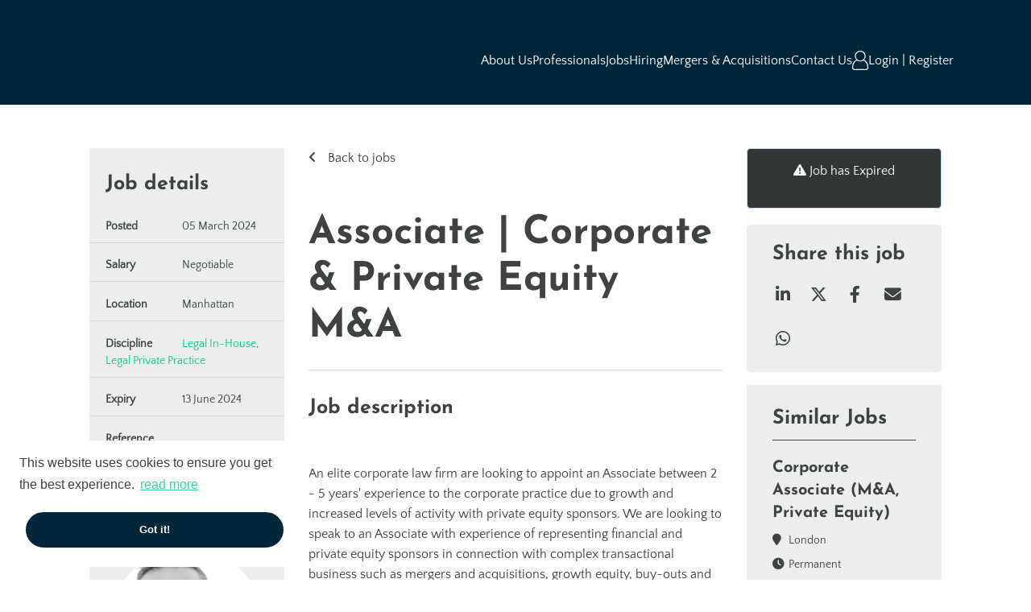

--- FILE ---
content_type: text/html; charset=utf-8
request_url: https://www.idexconsulting.com/job/associate-corporate-and-private-equity-m-and-a-8
body_size: 149097
content:
<!DOCTYPE html>
<html lang="en" class="no-js">
<head>
	<meta content="width=device-width, initial-scale=1, shrink-to-fit=no" name="viewport"/>

<script type="text/javascript">window.NREUM||(NREUM={});NREUM.info={"beacon":"bam.eu01.nr-data.net","errorBeacon":"bam.eu01.nr-data.net","licenseKey":"NRJS-60d294c280022ff686b","applicationID":"509047783","transactionName":"JhpeRQoXWVpTQB4JVwcGH0IQF0I=","queueTime":1,"applicationTime":236,"agent":""}</script>
<script type="text/javascript">(window.NREUM||(NREUM={})).init={privacy:{cookies_enabled:true},ajax:{deny_list:["bam.eu01.nr-data.net"]},feature_flags:["soft_nav"],distributed_tracing:{enabled:true}};(window.NREUM||(NREUM={})).loader_config={agentID:"538764150",accountID:"7081083",trustKey:"6503853",xpid:"UwYPUFZbCxAFVFhSAwYAXlc=",licenseKey:"NRJS-60d294c280022ff686b",applicationID:"509047783",browserID:"538764150"};;/*! For license information please see nr-loader-spa-1.308.0.min.js.LICENSE.txt */
(()=>{var e,t,r={384:(e,t,r)=>{"use strict";r.d(t,{NT:()=>a,US:()=>u,Zm:()=>o,bQ:()=>d,dV:()=>c,pV:()=>l});var n=r(6154),i=r(1863),s=r(1910);const a={beacon:"bam.nr-data.net",errorBeacon:"bam.nr-data.net"};function o(){return n.gm.NREUM||(n.gm.NREUM={}),void 0===n.gm.newrelic&&(n.gm.newrelic=n.gm.NREUM),n.gm.NREUM}function c(){let e=o();return e.o||(e.o={ST:n.gm.setTimeout,SI:n.gm.setImmediate||n.gm.setInterval,CT:n.gm.clearTimeout,XHR:n.gm.XMLHttpRequest,REQ:n.gm.Request,EV:n.gm.Event,PR:n.gm.Promise,MO:n.gm.MutationObserver,FETCH:n.gm.fetch,WS:n.gm.WebSocket},(0,s.i)(...Object.values(e.o))),e}function d(e,t){let r=o();r.initializedAgents??={},t.initializedAt={ms:(0,i.t)(),date:new Date},r.initializedAgents[e]=t}function u(e,t){o()[e]=t}function l(){return function(){let e=o();const t=e.info||{};e.info={beacon:a.beacon,errorBeacon:a.errorBeacon,...t}}(),function(){let e=o();const t=e.init||{};e.init={...t}}(),c(),function(){let e=o();const t=e.loader_config||{};e.loader_config={...t}}(),o()}},782:(e,t,r)=>{"use strict";r.d(t,{T:()=>n});const n=r(860).K7.pageViewTiming},860:(e,t,r)=>{"use strict";r.d(t,{$J:()=>u,K7:()=>c,P3:()=>d,XX:()=>i,Yy:()=>o,df:()=>s,qY:()=>n,v4:()=>a});const n="events",i="jserrors",s="browser/blobs",a="rum",o="browser/logs",c={ajax:"ajax",genericEvents:"generic_events",jserrors:i,logging:"logging",metrics:"metrics",pageAction:"page_action",pageViewEvent:"page_view_event",pageViewTiming:"page_view_timing",sessionReplay:"session_replay",sessionTrace:"session_trace",softNav:"soft_navigations",spa:"spa"},d={[c.pageViewEvent]:1,[c.pageViewTiming]:2,[c.metrics]:3,[c.jserrors]:4,[c.spa]:5,[c.ajax]:6,[c.sessionTrace]:7,[c.softNav]:8,[c.sessionReplay]:9,[c.logging]:10,[c.genericEvents]:11},u={[c.pageViewEvent]:a,[c.pageViewTiming]:n,[c.ajax]:n,[c.spa]:n,[c.softNav]:n,[c.metrics]:i,[c.jserrors]:i,[c.sessionTrace]:s,[c.sessionReplay]:s,[c.logging]:o,[c.genericEvents]:"ins"}},944:(e,t,r)=>{"use strict";r.d(t,{R:()=>i});var n=r(3241);function i(e,t){"function"==typeof console.debug&&(console.debug("New Relic Warning: https://github.com/newrelic/newrelic-browser-agent/blob/main/docs/warning-codes.md#".concat(e),t),(0,n.W)({agentIdentifier:null,drained:null,type:"data",name:"warn",feature:"warn",data:{code:e,secondary:t}}))}},993:(e,t,r)=>{"use strict";r.d(t,{A$:()=>s,ET:()=>a,TZ:()=>o,p_:()=>i});var n=r(860);const i={ERROR:"ERROR",WARN:"WARN",INFO:"INFO",DEBUG:"DEBUG",TRACE:"TRACE"},s={OFF:0,ERROR:1,WARN:2,INFO:3,DEBUG:4,TRACE:5},a="log",o=n.K7.logging},1541:(e,t,r)=>{"use strict";r.d(t,{U:()=>i,f:()=>n});const n={MFE:"MFE",BA:"BA"};function i(e,t){if(2!==t?.harvestEndpointVersion)return{};const r=t.agentRef.runtime.appMetadata.agents[0].entityGuid;return e?{"source.id":e.id,"source.name":e.name,"source.type":e.type,"parent.id":e.parent?.id||r,"parent.type":e.parent?.type||n.BA}:{"entity.guid":r,appId:t.agentRef.info.applicationID}}},1687:(e,t,r)=>{"use strict";r.d(t,{Ak:()=>d,Ze:()=>h,x3:()=>u});var n=r(3241),i=r(7836),s=r(3606),a=r(860),o=r(2646);const c={};function d(e,t){const r={staged:!1,priority:a.P3[t]||0};l(e),c[e].get(t)||c[e].set(t,r)}function u(e,t){e&&c[e]&&(c[e].get(t)&&c[e].delete(t),p(e,t,!1),c[e].size&&f(e))}function l(e){if(!e)throw new Error("agentIdentifier required");c[e]||(c[e]=new Map)}function h(e="",t="feature",r=!1){if(l(e),!e||!c[e].get(t)||r)return p(e,t);c[e].get(t).staged=!0,f(e)}function f(e){const t=Array.from(c[e]);t.every(([e,t])=>t.staged)&&(t.sort((e,t)=>e[1].priority-t[1].priority),t.forEach(([t])=>{c[e].delete(t),p(e,t)}))}function p(e,t,r=!0){const a=e?i.ee.get(e):i.ee,c=s.i.handlers;if(!a.aborted&&a.backlog&&c){if((0,n.W)({agentIdentifier:e,type:"lifecycle",name:"drain",feature:t}),r){const e=a.backlog[t],r=c[t];if(r){for(let t=0;e&&t<e.length;++t)g(e[t],r);Object.entries(r).forEach(([e,t])=>{Object.values(t||{}).forEach(t=>{t[0]?.on&&t[0]?.context()instanceof o.y&&t[0].on(e,t[1])})})}}a.isolatedBacklog||delete c[t],a.backlog[t]=null,a.emit("drain-"+t,[])}}function g(e,t){var r=e[1];Object.values(t[r]||{}).forEach(t=>{var r=e[0];if(t[0]===r){var n=t[1],i=e[3],s=e[2];n.apply(i,s)}})}},1738:(e,t,r)=>{"use strict";r.d(t,{U:()=>f,Y:()=>h});var n=r(3241),i=r(9908),s=r(1863),a=r(944),o=r(5701),c=r(3969),d=r(8362),u=r(860),l=r(4261);function h(e,t,r,s){const h=s||r;!h||h[e]&&h[e]!==d.d.prototype[e]||(h[e]=function(){(0,i.p)(c.xV,["API/"+e+"/called"],void 0,u.K7.metrics,r.ee),(0,n.W)({agentIdentifier:r.agentIdentifier,drained:!!o.B?.[r.agentIdentifier],type:"data",name:"api",feature:l.Pl+e,data:{}});try{return t.apply(this,arguments)}catch(e){(0,a.R)(23,e)}})}function f(e,t,r,n,a){const o=e.info;null===r?delete o.jsAttributes[t]:o.jsAttributes[t]=r,(a||null===r)&&(0,i.p)(l.Pl+n,[(0,s.t)(),t,r],void 0,"session",e.ee)}},1741:(e,t,r)=>{"use strict";r.d(t,{W:()=>s});var n=r(944),i=r(4261);class s{#e(e,...t){if(this[e]!==s.prototype[e])return this[e](...t);(0,n.R)(35,e)}addPageAction(e,t){return this.#e(i.hG,e,t)}register(e){return this.#e(i.eY,e)}recordCustomEvent(e,t){return this.#e(i.fF,e,t)}setPageViewName(e,t){return this.#e(i.Fw,e,t)}setCustomAttribute(e,t,r){return this.#e(i.cD,e,t,r)}noticeError(e,t){return this.#e(i.o5,e,t)}setUserId(e,t=!1){return this.#e(i.Dl,e,t)}setApplicationVersion(e){return this.#e(i.nb,e)}setErrorHandler(e){return this.#e(i.bt,e)}addRelease(e,t){return this.#e(i.k6,e,t)}log(e,t){return this.#e(i.$9,e,t)}start(){return this.#e(i.d3)}finished(e){return this.#e(i.BL,e)}recordReplay(){return this.#e(i.CH)}pauseReplay(){return this.#e(i.Tb)}addToTrace(e){return this.#e(i.U2,e)}setCurrentRouteName(e){return this.#e(i.PA,e)}interaction(e){return this.#e(i.dT,e)}wrapLogger(e,t,r){return this.#e(i.Wb,e,t,r)}measure(e,t){return this.#e(i.V1,e,t)}consent(e){return this.#e(i.Pv,e)}}},1863:(e,t,r)=>{"use strict";function n(){return Math.floor(performance.now())}r.d(t,{t:()=>n})},1910:(e,t,r)=>{"use strict";r.d(t,{i:()=>s});var n=r(944);const i=new Map;function s(...e){return e.every(e=>{if(i.has(e))return i.get(e);const t="function"==typeof e?e.toString():"",r=t.includes("[native code]"),s=t.includes("nrWrapper");return r||s||(0,n.R)(64,e?.name||t),i.set(e,r),r})}},2555:(e,t,r)=>{"use strict";r.d(t,{D:()=>o,f:()=>a});var n=r(384),i=r(8122);const s={beacon:n.NT.beacon,errorBeacon:n.NT.errorBeacon,licenseKey:void 0,applicationID:void 0,sa:void 0,queueTime:void 0,applicationTime:void 0,ttGuid:void 0,user:void 0,account:void 0,product:void 0,extra:void 0,jsAttributes:{},userAttributes:void 0,atts:void 0,transactionName:void 0,tNamePlain:void 0};function a(e){try{return!!e.licenseKey&&!!e.errorBeacon&&!!e.applicationID}catch(e){return!1}}const o=e=>(0,i.a)(e,s)},2614:(e,t,r)=>{"use strict";r.d(t,{BB:()=>a,H3:()=>n,g:()=>d,iL:()=>c,tS:()=>o,uh:()=>i,wk:()=>s});const n="NRBA",i="SESSION",s=144e5,a=18e5,o={STARTED:"session-started",PAUSE:"session-pause",RESET:"session-reset",RESUME:"session-resume",UPDATE:"session-update"},c={SAME_TAB:"same-tab",CROSS_TAB:"cross-tab"},d={OFF:0,FULL:1,ERROR:2}},2646:(e,t,r)=>{"use strict";r.d(t,{y:()=>n});class n{constructor(e){this.contextId=e}}},2843:(e,t,r)=>{"use strict";r.d(t,{G:()=>s,u:()=>i});var n=r(3878);function i(e,t=!1,r,i){(0,n.DD)("visibilitychange",function(){if(t)return void("hidden"===document.visibilityState&&e());e(document.visibilityState)},r,i)}function s(e,t,r){(0,n.sp)("pagehide",e,t,r)}},3241:(e,t,r)=>{"use strict";r.d(t,{W:()=>s});var n=r(6154);const i="newrelic";function s(e={}){try{n.gm.dispatchEvent(new CustomEvent(i,{detail:e}))}catch(e){}}},3304:(e,t,r)=>{"use strict";r.d(t,{A:()=>s});var n=r(7836);const i=()=>{const e=new WeakSet;return(t,r)=>{if("object"==typeof r&&null!==r){if(e.has(r))return;e.add(r)}return r}};function s(e){try{return JSON.stringify(e,i())??""}catch(e){try{n.ee.emit("internal-error",[e])}catch(e){}return""}}},3333:(e,t,r)=>{"use strict";r.d(t,{$v:()=>u,TZ:()=>n,Xh:()=>c,Zp:()=>i,kd:()=>d,mq:()=>o,nf:()=>a,qN:()=>s});const n=r(860).K7.genericEvents,i=["auxclick","click","copy","keydown","paste","scrollend"],s=["focus","blur"],a=4,o=1e3,c=2e3,d=["PageAction","UserAction","BrowserPerformance"],u={RESOURCES:"experimental.resources",REGISTER:"register"}},3434:(e,t,r)=>{"use strict";r.d(t,{Jt:()=>s,YM:()=>d});var n=r(7836),i=r(5607);const s="nr@original:".concat(i.W),a=50;var o=Object.prototype.hasOwnProperty,c=!1;function d(e,t){return e||(e=n.ee),r.inPlace=function(e,t,n,i,s){n||(n="");const a="-"===n.charAt(0);for(let o=0;o<t.length;o++){const c=t[o],d=e[c];l(d)||(e[c]=r(d,a?c+n:n,i,c,s))}},r.flag=s,r;function r(t,r,n,c,d){return l(t)?t:(r||(r=""),nrWrapper[s]=t,function(e,t,r){if(Object.defineProperty&&Object.keys)try{return Object.keys(e).forEach(function(r){Object.defineProperty(t,r,{get:function(){return e[r]},set:function(t){return e[r]=t,t}})}),t}catch(e){u([e],r)}for(var n in e)o.call(e,n)&&(t[n]=e[n])}(t,nrWrapper,e),nrWrapper);function nrWrapper(){var s,o,l,h;let f;try{o=this,s=[...arguments],l="function"==typeof n?n(s,o):n||{}}catch(t){u([t,"",[s,o,c],l],e)}i(r+"start",[s,o,c],l,d);const p=performance.now();let g;try{return h=t.apply(o,s),g=performance.now(),h}catch(e){throw g=performance.now(),i(r+"err",[s,o,e],l,d),f=e,f}finally{const e=g-p,t={start:p,end:g,duration:e,isLongTask:e>=a,methodName:c,thrownError:f};t.isLongTask&&i("long-task",[t,o],l,d),i(r+"end",[s,o,h],l,d)}}}function i(r,n,i,s){if(!c||t){var a=c;c=!0;try{e.emit(r,n,i,t,s)}catch(t){u([t,r,n,i],e)}c=a}}}function u(e,t){t||(t=n.ee);try{t.emit("internal-error",e)}catch(e){}}function l(e){return!(e&&"function"==typeof e&&e.apply&&!e[s])}},3606:(e,t,r)=>{"use strict";r.d(t,{i:()=>s});var n=r(9908);s.on=a;var i=s.handlers={};function s(e,t,r,s){a(s||n.d,i,e,t,r)}function a(e,t,r,i,s){s||(s="feature"),e||(e=n.d);var a=t[s]=t[s]||{};(a[r]=a[r]||[]).push([e,i])}},3738:(e,t,r)=>{"use strict";r.d(t,{He:()=>i,Kp:()=>o,Lc:()=>d,Rz:()=>u,TZ:()=>n,bD:()=>s,d3:()=>a,jx:()=>l,sl:()=>h,uP:()=>c});const n=r(860).K7.sessionTrace,i="bstResource",s="resource",a="-start",o="-end",c="fn"+a,d="fn"+o,u="pushState",l=1e3,h=3e4},3785:(e,t,r)=>{"use strict";r.d(t,{R:()=>c,b:()=>d});var n=r(9908),i=r(1863),s=r(860),a=r(3969),o=r(993);function c(e,t,r={},c=o.p_.INFO,d=!0,u,l=(0,i.t)()){(0,n.p)(a.xV,["API/logging/".concat(c.toLowerCase(),"/called")],void 0,s.K7.metrics,e),(0,n.p)(o.ET,[l,t,r,c,d,u],void 0,s.K7.logging,e)}function d(e){return"string"==typeof e&&Object.values(o.p_).some(t=>t===e.toUpperCase().trim())}},3878:(e,t,r)=>{"use strict";function n(e,t){return{capture:e,passive:!1,signal:t}}function i(e,t,r=!1,i){window.addEventListener(e,t,n(r,i))}function s(e,t,r=!1,i){document.addEventListener(e,t,n(r,i))}r.d(t,{DD:()=>s,jT:()=>n,sp:()=>i})},3962:(e,t,r)=>{"use strict";r.d(t,{AM:()=>a,O2:()=>l,OV:()=>s,Qu:()=>h,TZ:()=>c,ih:()=>f,pP:()=>o,t1:()=>u,tC:()=>i,wD:()=>d});var n=r(860);const i=["click","keydown","submit"],s="popstate",a="api",o="initialPageLoad",c=n.K7.softNav,d=5e3,u=500,l={INITIAL_PAGE_LOAD:"",ROUTE_CHANGE:1,UNSPECIFIED:2},h={INTERACTION:1,AJAX:2,CUSTOM_END:3,CUSTOM_TRACER:4},f={IP:"in progress",PF:"pending finish",FIN:"finished",CAN:"cancelled"}},3969:(e,t,r)=>{"use strict";r.d(t,{TZ:()=>n,XG:()=>o,rs:()=>i,xV:()=>a,z_:()=>s});const n=r(860).K7.metrics,i="sm",s="cm",a="storeSupportabilityMetrics",o="storeEventMetrics"},4234:(e,t,r)=>{"use strict";r.d(t,{W:()=>s});var n=r(7836),i=r(1687);class s{constructor(e,t){this.agentIdentifier=e,this.ee=n.ee.get(e),this.featureName=t,this.blocked=!1}deregisterDrain(){(0,i.x3)(this.agentIdentifier,this.featureName)}}},4261:(e,t,r)=>{"use strict";r.d(t,{$9:()=>u,BL:()=>c,CH:()=>p,Dl:()=>R,Fw:()=>w,PA:()=>v,Pl:()=>n,Pv:()=>A,Tb:()=>h,U2:()=>a,V1:()=>E,Wb:()=>T,bt:()=>y,cD:()=>b,d3:()=>x,dT:()=>d,eY:()=>g,fF:()=>f,hG:()=>s,hw:()=>i,k6:()=>o,nb:()=>m,o5:()=>l});const n="api-",i=n+"ixn-",s="addPageAction",a="addToTrace",o="addRelease",c="finished",d="interaction",u="log",l="noticeError",h="pauseReplay",f="recordCustomEvent",p="recordReplay",g="register",m="setApplicationVersion",v="setCurrentRouteName",b="setCustomAttribute",y="setErrorHandler",w="setPageViewName",R="setUserId",x="start",T="wrapLogger",E="measure",A="consent"},5205:(e,t,r)=>{"use strict";r.d(t,{j:()=>S});var n=r(384),i=r(1741);var s=r(2555),a=r(3333);const o=e=>{if(!e||"string"!=typeof e)return!1;try{document.createDocumentFragment().querySelector(e)}catch{return!1}return!0};var c=r(2614),d=r(944),u=r(8122);const l="[data-nr-mask]",h=e=>(0,u.a)(e,(()=>{const e={feature_flags:[],experimental:{allow_registered_children:!1,resources:!1},mask_selector:"*",block_selector:"[data-nr-block]",mask_input_options:{color:!1,date:!1,"datetime-local":!1,email:!1,month:!1,number:!1,range:!1,search:!1,tel:!1,text:!1,time:!1,url:!1,week:!1,textarea:!1,select:!1,password:!0}};return{ajax:{deny_list:void 0,block_internal:!0,enabled:!0,autoStart:!0},api:{get allow_registered_children(){return e.feature_flags.includes(a.$v.REGISTER)||e.experimental.allow_registered_children},set allow_registered_children(t){e.experimental.allow_registered_children=t},duplicate_registered_data:!1},browser_consent_mode:{enabled:!1},distributed_tracing:{enabled:void 0,exclude_newrelic_header:void 0,cors_use_newrelic_header:void 0,cors_use_tracecontext_headers:void 0,allowed_origins:void 0},get feature_flags(){return e.feature_flags},set feature_flags(t){e.feature_flags=t},generic_events:{enabled:!0,autoStart:!0},harvest:{interval:30},jserrors:{enabled:!0,autoStart:!0},logging:{enabled:!0,autoStart:!0},metrics:{enabled:!0,autoStart:!0},obfuscate:void 0,page_action:{enabled:!0},page_view_event:{enabled:!0,autoStart:!0},page_view_timing:{enabled:!0,autoStart:!0},performance:{capture_marks:!1,capture_measures:!1,capture_detail:!0,resources:{get enabled(){return e.feature_flags.includes(a.$v.RESOURCES)||e.experimental.resources},set enabled(t){e.experimental.resources=t},asset_types:[],first_party_domains:[],ignore_newrelic:!0}},privacy:{cookies_enabled:!0},proxy:{assets:void 0,beacon:void 0},session:{expiresMs:c.wk,inactiveMs:c.BB},session_replay:{autoStart:!0,enabled:!1,preload:!1,sampling_rate:10,error_sampling_rate:100,collect_fonts:!1,inline_images:!1,fix_stylesheets:!0,mask_all_inputs:!0,get mask_text_selector(){return e.mask_selector},set mask_text_selector(t){o(t)?e.mask_selector="".concat(t,",").concat(l):""===t||null===t?e.mask_selector=l:(0,d.R)(5,t)},get block_class(){return"nr-block"},get ignore_class(){return"nr-ignore"},get mask_text_class(){return"nr-mask"},get block_selector(){return e.block_selector},set block_selector(t){o(t)?e.block_selector+=",".concat(t):""!==t&&(0,d.R)(6,t)},get mask_input_options(){return e.mask_input_options},set mask_input_options(t){t&&"object"==typeof t?e.mask_input_options={...t,password:!0}:(0,d.R)(7,t)}},session_trace:{enabled:!0,autoStart:!0},soft_navigations:{enabled:!0,autoStart:!0},spa:{enabled:!0,autoStart:!0},ssl:void 0,user_actions:{enabled:!0,elementAttributes:["id","className","tagName","type"]}}})());var f=r(6154),p=r(9324);let g=0;const m={buildEnv:p.F3,distMethod:p.Xs,version:p.xv,originTime:f.WN},v={consented:!1},b={appMetadata:{},get consented(){return this.session?.state?.consent||v.consented},set consented(e){v.consented=e},customTransaction:void 0,denyList:void 0,disabled:!1,harvester:void 0,isolatedBacklog:!1,isRecording:!1,loaderType:void 0,maxBytes:3e4,obfuscator:void 0,onerror:void 0,ptid:void 0,releaseIds:{},session:void 0,timeKeeper:void 0,registeredEntities:[],jsAttributesMetadata:{bytes:0},get harvestCount(){return++g}},y=e=>{const t=(0,u.a)(e,b),r=Object.keys(m).reduce((e,t)=>(e[t]={value:m[t],writable:!1,configurable:!0,enumerable:!0},e),{});return Object.defineProperties(t,r)};var w=r(5701);const R=e=>{const t=e.startsWith("http");e+="/",r.p=t?e:"https://"+e};var x=r(7836),T=r(3241);const E={accountID:void 0,trustKey:void 0,agentID:void 0,licenseKey:void 0,applicationID:void 0,xpid:void 0},A=e=>(0,u.a)(e,E),_=new Set;function S(e,t={},r,a){let{init:o,info:c,loader_config:d,runtime:u={},exposed:l=!0}=t;if(!c){const e=(0,n.pV)();o=e.init,c=e.info,d=e.loader_config}e.init=h(o||{}),e.loader_config=A(d||{}),c.jsAttributes??={},f.bv&&(c.jsAttributes.isWorker=!0),e.info=(0,s.D)(c);const p=e.init,g=[c.beacon,c.errorBeacon];_.has(e.agentIdentifier)||(p.proxy.assets&&(R(p.proxy.assets),g.push(p.proxy.assets)),p.proxy.beacon&&g.push(p.proxy.beacon),e.beacons=[...g],function(e){const t=(0,n.pV)();Object.getOwnPropertyNames(i.W.prototype).forEach(r=>{const n=i.W.prototype[r];if("function"!=typeof n||"constructor"===n)return;let s=t[r];e[r]&&!1!==e.exposed&&"micro-agent"!==e.runtime?.loaderType&&(t[r]=(...t)=>{const n=e[r](...t);return s?s(...t):n})})}(e),(0,n.US)("activatedFeatures",w.B)),u.denyList=[...p.ajax.deny_list||[],...p.ajax.block_internal?g:[]],u.ptid=e.agentIdentifier,u.loaderType=r,e.runtime=y(u),_.has(e.agentIdentifier)||(e.ee=x.ee.get(e.agentIdentifier),e.exposed=l,(0,T.W)({agentIdentifier:e.agentIdentifier,drained:!!w.B?.[e.agentIdentifier],type:"lifecycle",name:"initialize",feature:void 0,data:e.config})),_.add(e.agentIdentifier)}},5270:(e,t,r)=>{"use strict";r.d(t,{Aw:()=>a,SR:()=>s,rF:()=>o});var n=r(384),i=r(7767);function s(e){return!!(0,n.dV)().o.MO&&(0,i.V)(e)&&!0===e?.session_trace.enabled}function a(e){return!0===e?.session_replay.preload&&s(e)}function o(e,t){try{if("string"==typeof t?.type){if("password"===t.type.toLowerCase())return"*".repeat(e?.length||0);if(void 0!==t?.dataset?.nrUnmask||t?.classList?.contains("nr-unmask"))return e}}catch(e){}return"string"==typeof e?e.replace(/[\S]/g,"*"):"*".repeat(e?.length||0)}},5289:(e,t,r)=>{"use strict";r.d(t,{GG:()=>a,Qr:()=>c,sB:()=>o});var n=r(3878),i=r(6389);function s(){return"undefined"==typeof document||"complete"===document.readyState}function a(e,t){if(s())return e();const r=(0,i.J)(e),a=setInterval(()=>{s()&&(clearInterval(a),r())},500);(0,n.sp)("load",r,t)}function o(e){if(s())return e();(0,n.DD)("DOMContentLoaded",e)}function c(e){if(s())return e();(0,n.sp)("popstate",e)}},5607:(e,t,r)=>{"use strict";r.d(t,{W:()=>n});const n=(0,r(9566).bz)()},5701:(e,t,r)=>{"use strict";r.d(t,{B:()=>s,t:()=>a});var n=r(3241);const i=new Set,s={};function a(e,t){const r=t.agentIdentifier;s[r]??={},e&&"object"==typeof e&&(i.has(r)||(t.ee.emit("rumresp",[e]),s[r]=e,i.add(r),(0,n.W)({agentIdentifier:r,loaded:!0,drained:!0,type:"lifecycle",name:"load",feature:void 0,data:e})))}},6154:(e,t,r)=>{"use strict";r.d(t,{OF:()=>d,RI:()=>i,WN:()=>h,bv:()=>s,eN:()=>f,gm:()=>a,lR:()=>l,m:()=>c,mw:()=>o,sb:()=>u});var n=r(1863);const i="undefined"!=typeof window&&!!window.document,s="undefined"!=typeof WorkerGlobalScope&&("undefined"!=typeof self&&self instanceof WorkerGlobalScope&&self.navigator instanceof WorkerNavigator||"undefined"!=typeof globalThis&&globalThis instanceof WorkerGlobalScope&&globalThis.navigator instanceof WorkerNavigator),a=i?window:"undefined"!=typeof WorkerGlobalScope&&("undefined"!=typeof self&&self instanceof WorkerGlobalScope&&self||"undefined"!=typeof globalThis&&globalThis instanceof WorkerGlobalScope&&globalThis),o=Boolean("hidden"===a?.document?.visibilityState),c=""+a?.location,d=/iPad|iPhone|iPod/.test(a.navigator?.userAgent),u=d&&"undefined"==typeof SharedWorker,l=(()=>{const e=a.navigator?.userAgent?.match(/Firefox[/\s](\d+\.\d+)/);return Array.isArray(e)&&e.length>=2?+e[1]:0})(),h=Date.now()-(0,n.t)(),f=()=>"undefined"!=typeof PerformanceNavigationTiming&&a?.performance?.getEntriesByType("navigation")?.[0]?.responseStart},6344:(e,t,r)=>{"use strict";r.d(t,{BB:()=>u,Qb:()=>l,TZ:()=>i,Ug:()=>a,Vh:()=>s,_s:()=>o,bc:()=>d,yP:()=>c});var n=r(2614);const i=r(860).K7.sessionReplay,s="errorDuringReplay",a=.12,o={DomContentLoaded:0,Load:1,FullSnapshot:2,IncrementalSnapshot:3,Meta:4,Custom:5},c={[n.g.ERROR]:15e3,[n.g.FULL]:3e5,[n.g.OFF]:0},d={RESET:{message:"Session was reset",sm:"Reset"},IMPORT:{message:"Recorder failed to import",sm:"Import"},TOO_MANY:{message:"429: Too Many Requests",sm:"Too-Many"},TOO_BIG:{message:"Payload was too large",sm:"Too-Big"},CROSS_TAB:{message:"Session Entity was set to OFF on another tab",sm:"Cross-Tab"},ENTITLEMENTS:{message:"Session Replay is not allowed and will not be started",sm:"Entitlement"}},u=5e3,l={API:"api",RESUME:"resume",SWITCH_TO_FULL:"switchToFull",INITIALIZE:"initialize",PRELOAD:"preload"}},6389:(e,t,r)=>{"use strict";function n(e,t=500,r={}){const n=r?.leading||!1;let i;return(...r)=>{n&&void 0===i&&(e.apply(this,r),i=setTimeout(()=>{i=clearTimeout(i)},t)),n||(clearTimeout(i),i=setTimeout(()=>{e.apply(this,r)},t))}}function i(e){let t=!1;return(...r)=>{t||(t=!0,e.apply(this,r))}}r.d(t,{J:()=>i,s:()=>n})},6630:(e,t,r)=>{"use strict";r.d(t,{T:()=>n});const n=r(860).K7.pageViewEvent},6774:(e,t,r)=>{"use strict";r.d(t,{T:()=>n});const n=r(860).K7.jserrors},7295:(e,t,r)=>{"use strict";r.d(t,{Xv:()=>a,gX:()=>i,iW:()=>s});var n=[];function i(e){if(!e||s(e))return!1;if(0===n.length)return!0;if("*"===n[0].hostname)return!1;for(var t=0;t<n.length;t++){var r=n[t];if(r.hostname.test(e.hostname)&&r.pathname.test(e.pathname))return!1}return!0}function s(e){return void 0===e.hostname}function a(e){if(n=[],e&&e.length)for(var t=0;t<e.length;t++){let r=e[t];if(!r)continue;if("*"===r)return void(n=[{hostname:"*"}]);0===r.indexOf("http://")?r=r.substring(7):0===r.indexOf("https://")&&(r=r.substring(8));const i=r.indexOf("/");let s,a;i>0?(s=r.substring(0,i),a=r.substring(i)):(s=r,a="*");let[c]=s.split(":");n.push({hostname:o(c),pathname:o(a,!0)})}}function o(e,t=!1){const r=e.replace(/[.+?^${}()|[\]\\]/g,e=>"\\"+e).replace(/\*/g,".*?");return new RegExp((t?"^":"")+r+"$")}},7485:(e,t,r)=>{"use strict";r.d(t,{D:()=>i});var n=r(6154);function i(e){if(0===(e||"").indexOf("data:"))return{protocol:"data"};try{const t=new URL(e,location.href),r={port:t.port,hostname:t.hostname,pathname:t.pathname,search:t.search,protocol:t.protocol.slice(0,t.protocol.indexOf(":")),sameOrigin:t.protocol===n.gm?.location?.protocol&&t.host===n.gm?.location?.host};return r.port&&""!==r.port||("http:"===t.protocol&&(r.port="80"),"https:"===t.protocol&&(r.port="443")),r.pathname&&""!==r.pathname?r.pathname.startsWith("/")||(r.pathname="/".concat(r.pathname)):r.pathname="/",r}catch(e){return{}}}},7699:(e,t,r)=>{"use strict";r.d(t,{It:()=>s,KC:()=>o,No:()=>i,qh:()=>a});var n=r(860);const i=16e3,s=1e6,a="SESSION_ERROR",o={[n.K7.logging]:!0,[n.K7.genericEvents]:!1,[n.K7.jserrors]:!1,[n.K7.ajax]:!1}},7767:(e,t,r)=>{"use strict";r.d(t,{V:()=>i});var n=r(6154);const i=e=>n.RI&&!0===e?.privacy.cookies_enabled},7836:(e,t,r)=>{"use strict";r.d(t,{P:()=>o,ee:()=>c});var n=r(384),i=r(8990),s=r(2646),a=r(5607);const o="nr@context:".concat(a.W),c=function e(t,r){var n={},a={},u={},l=!1;try{l=16===r.length&&d.initializedAgents?.[r]?.runtime.isolatedBacklog}catch(e){}var h={on:p,addEventListener:p,removeEventListener:function(e,t){var r=n[e];if(!r)return;for(var i=0;i<r.length;i++)r[i]===t&&r.splice(i,1)},emit:function(e,r,n,i,s){!1!==s&&(s=!0);if(c.aborted&&!i)return;t&&s&&t.emit(e,r,n);var o=f(n);g(e).forEach(e=>{e.apply(o,r)});var d=v()[a[e]];d&&d.push([h,e,r,o]);return o},get:m,listeners:g,context:f,buffer:function(e,t){const r=v();if(t=t||"feature",h.aborted)return;Object.entries(e||{}).forEach(([e,n])=>{a[n]=t,t in r||(r[t]=[])})},abort:function(){h._aborted=!0,Object.keys(h.backlog).forEach(e=>{delete h.backlog[e]})},isBuffering:function(e){return!!v()[a[e]]},debugId:r,backlog:l?{}:t&&"object"==typeof t.backlog?t.backlog:{},isolatedBacklog:l};return Object.defineProperty(h,"aborted",{get:()=>{let e=h._aborted||!1;return e||(t&&(e=t.aborted),e)}}),h;function f(e){return e&&e instanceof s.y?e:e?(0,i.I)(e,o,()=>new s.y(o)):new s.y(o)}function p(e,t){n[e]=g(e).concat(t)}function g(e){return n[e]||[]}function m(t){return u[t]=u[t]||e(h,t)}function v(){return h.backlog}}(void 0,"globalEE"),d=(0,n.Zm)();d.ee||(d.ee=c)},8122:(e,t,r)=>{"use strict";r.d(t,{a:()=>i});var n=r(944);function i(e,t){try{if(!e||"object"!=typeof e)return(0,n.R)(3);if(!t||"object"!=typeof t)return(0,n.R)(4);const r=Object.create(Object.getPrototypeOf(t),Object.getOwnPropertyDescriptors(t)),s=0===Object.keys(r).length?e:r;for(let a in s)if(void 0!==e[a])try{if(null===e[a]){r[a]=null;continue}Array.isArray(e[a])&&Array.isArray(t[a])?r[a]=Array.from(new Set([...e[a],...t[a]])):"object"==typeof e[a]&&"object"==typeof t[a]?r[a]=i(e[a],t[a]):r[a]=e[a]}catch(e){r[a]||(0,n.R)(1,e)}return r}catch(e){(0,n.R)(2,e)}}},8139:(e,t,r)=>{"use strict";r.d(t,{u:()=>h});var n=r(7836),i=r(3434),s=r(8990),a=r(6154);const o={},c=a.gm.XMLHttpRequest,d="addEventListener",u="removeEventListener",l="nr@wrapped:".concat(n.P);function h(e){var t=function(e){return(e||n.ee).get("events")}(e);if(o[t.debugId]++)return t;o[t.debugId]=1;var r=(0,i.YM)(t,!0);function h(e){r.inPlace(e,[d,u],"-",p)}function p(e,t){return e[1]}return"getPrototypeOf"in Object&&(a.RI&&f(document,h),c&&f(c.prototype,h),f(a.gm,h)),t.on(d+"-start",function(e,t){var n=e[1];if(null!==n&&("function"==typeof n||"object"==typeof n)&&"newrelic"!==e[0]){var i=(0,s.I)(n,l,function(){var e={object:function(){if("function"!=typeof n.handleEvent)return;return n.handleEvent.apply(n,arguments)},function:n}[typeof n];return e?r(e,"fn-",null,e.name||"anonymous"):n});this.wrapped=e[1]=i}}),t.on(u+"-start",function(e){e[1]=this.wrapped||e[1]}),t}function f(e,t,...r){let n=e;for(;"object"==typeof n&&!Object.prototype.hasOwnProperty.call(n,d);)n=Object.getPrototypeOf(n);n&&t(n,...r)}},8362:(e,t,r)=>{"use strict";r.d(t,{d:()=>s});var n=r(9566),i=r(1741);class s extends i.W{agentIdentifier=(0,n.LA)(16)}},8374:(e,t,r)=>{r.nc=(()=>{try{return document?.currentScript?.nonce}catch(e){}return""})()},8990:(e,t,r)=>{"use strict";r.d(t,{I:()=>i});var n=Object.prototype.hasOwnProperty;function i(e,t,r){if(n.call(e,t))return e[t];var i=r();if(Object.defineProperty&&Object.keys)try{return Object.defineProperty(e,t,{value:i,writable:!0,enumerable:!1}),i}catch(e){}return e[t]=i,i}},9119:(e,t,r)=>{"use strict";r.d(t,{L:()=>s});var n=/([^?#]*)[^#]*(#[^?]*|$).*/,i=/([^?#]*)().*/;function s(e,t){return e?e.replace(t?n:i,"$1$2"):e}},9300:(e,t,r)=>{"use strict";r.d(t,{T:()=>n});const n=r(860).K7.ajax},9324:(e,t,r)=>{"use strict";r.d(t,{AJ:()=>a,F3:()=>i,Xs:()=>s,Yq:()=>o,xv:()=>n});const n="1.308.0",i="PROD",s="CDN",a="@newrelic/rrweb",o="1.0.1"},9566:(e,t,r)=>{"use strict";r.d(t,{LA:()=>o,ZF:()=>c,bz:()=>a,el:()=>d});var n=r(6154);const i="xxxxxxxx-xxxx-4xxx-yxxx-xxxxxxxxxxxx";function s(e,t){return e?15&e[t]:16*Math.random()|0}function a(){const e=n.gm?.crypto||n.gm?.msCrypto;let t,r=0;return e&&e.getRandomValues&&(t=e.getRandomValues(new Uint8Array(30))),i.split("").map(e=>"x"===e?s(t,r++).toString(16):"y"===e?(3&s()|8).toString(16):e).join("")}function o(e){const t=n.gm?.crypto||n.gm?.msCrypto;let r,i=0;t&&t.getRandomValues&&(r=t.getRandomValues(new Uint8Array(e)));const a=[];for(var o=0;o<e;o++)a.push(s(r,i++).toString(16));return a.join("")}function c(){return o(16)}function d(){return o(32)}},9908:(e,t,r)=>{"use strict";r.d(t,{d:()=>n,p:()=>i});var n=r(7836).ee.get("handle");function i(e,t,r,i,s){s?(s.buffer([e],i),s.emit(e,t,r)):(n.buffer([e],i),n.emit(e,t,r))}}},n={};function i(e){var t=n[e];if(void 0!==t)return t.exports;var s=n[e]={exports:{}};return r[e](s,s.exports,i),s.exports}i.m=r,i.d=(e,t)=>{for(var r in t)i.o(t,r)&&!i.o(e,r)&&Object.defineProperty(e,r,{enumerable:!0,get:t[r]})},i.f={},i.e=e=>Promise.all(Object.keys(i.f).reduce((t,r)=>(i.f[r](e,t),t),[])),i.u=e=>({212:"nr-spa-compressor",249:"nr-spa-recorder",478:"nr-spa"}[e]+"-1.308.0.min.js"),i.o=(e,t)=>Object.prototype.hasOwnProperty.call(e,t),e={},t="NRBA-1.308.0.PROD:",i.l=(r,n,s,a)=>{if(e[r])e[r].push(n);else{var o,c;if(void 0!==s)for(var d=document.getElementsByTagName("script"),u=0;u<d.length;u++){var l=d[u];if(l.getAttribute("src")==r||l.getAttribute("data-webpack")==t+s){o=l;break}}if(!o){c=!0;var h={478:"sha512-RSfSVnmHk59T/uIPbdSE0LPeqcEdF4/+XhfJdBuccH5rYMOEZDhFdtnh6X6nJk7hGpzHd9Ujhsy7lZEz/ORYCQ==",249:"sha512-ehJXhmntm85NSqW4MkhfQqmeKFulra3klDyY0OPDUE+sQ3GokHlPh1pmAzuNy//3j4ac6lzIbmXLvGQBMYmrkg==",212:"sha512-B9h4CR46ndKRgMBcK+j67uSR2RCnJfGefU+A7FrgR/k42ovXy5x/MAVFiSvFxuVeEk/pNLgvYGMp1cBSK/G6Fg=="};(o=document.createElement("script")).charset="utf-8",i.nc&&o.setAttribute("nonce",i.nc),o.setAttribute("data-webpack",t+s),o.src=r,0!==o.src.indexOf(window.location.origin+"/")&&(o.crossOrigin="anonymous"),h[a]&&(o.integrity=h[a])}e[r]=[n];var f=(t,n)=>{o.onerror=o.onload=null,clearTimeout(p);var i=e[r];if(delete e[r],o.parentNode&&o.parentNode.removeChild(o),i&&i.forEach(e=>e(n)),t)return t(n)},p=setTimeout(f.bind(null,void 0,{type:"timeout",target:o}),12e4);o.onerror=f.bind(null,o.onerror),o.onload=f.bind(null,o.onload),c&&document.head.appendChild(o)}},i.r=e=>{"undefined"!=typeof Symbol&&Symbol.toStringTag&&Object.defineProperty(e,Symbol.toStringTag,{value:"Module"}),Object.defineProperty(e,"__esModule",{value:!0})},i.p="https://js-agent.newrelic.com/",(()=>{var e={38:0,788:0};i.f.j=(t,r)=>{var n=i.o(e,t)?e[t]:void 0;if(0!==n)if(n)r.push(n[2]);else{var s=new Promise((r,i)=>n=e[t]=[r,i]);r.push(n[2]=s);var a=i.p+i.u(t),o=new Error;i.l(a,r=>{if(i.o(e,t)&&(0!==(n=e[t])&&(e[t]=void 0),n)){var s=r&&("load"===r.type?"missing":r.type),a=r&&r.target&&r.target.src;o.message="Loading chunk "+t+" failed: ("+s+": "+a+")",o.name="ChunkLoadError",o.type=s,o.request=a,n[1](o)}},"chunk-"+t,t)}};var t=(t,r)=>{var n,s,[a,o,c]=r,d=0;if(a.some(t=>0!==e[t])){for(n in o)i.o(o,n)&&(i.m[n]=o[n]);if(c)c(i)}for(t&&t(r);d<a.length;d++)s=a[d],i.o(e,s)&&e[s]&&e[s][0](),e[s]=0},r=self["webpackChunk:NRBA-1.308.0.PROD"]=self["webpackChunk:NRBA-1.308.0.PROD"]||[];r.forEach(t.bind(null,0)),r.push=t.bind(null,r.push.bind(r))})(),(()=>{"use strict";i(8374);var e=i(8362),t=i(860);const r=Object.values(t.K7);var n=i(5205);var s=i(9908),a=i(1863),o=i(4261),c=i(1738);var d=i(1687),u=i(4234),l=i(5289),h=i(6154),f=i(944),p=i(5270),g=i(7767),m=i(6389),v=i(7699);class b extends u.W{constructor(e,t){super(e.agentIdentifier,t),this.agentRef=e,this.abortHandler=void 0,this.featAggregate=void 0,this.loadedSuccessfully=void 0,this.onAggregateImported=new Promise(e=>{this.loadedSuccessfully=e}),this.deferred=Promise.resolve(),!1===e.init[this.featureName].autoStart?this.deferred=new Promise((t,r)=>{this.ee.on("manual-start-all",(0,m.J)(()=>{(0,d.Ak)(e.agentIdentifier,this.featureName),t()}))}):(0,d.Ak)(e.agentIdentifier,t)}importAggregator(e,t,r={}){if(this.featAggregate)return;const n=async()=>{let n;await this.deferred;try{if((0,g.V)(e.init)){const{setupAgentSession:t}=await i.e(478).then(i.bind(i,8766));n=t(e)}}catch(e){(0,f.R)(20,e),this.ee.emit("internal-error",[e]),(0,s.p)(v.qh,[e],void 0,this.featureName,this.ee)}try{if(!this.#t(this.featureName,n,e.init))return(0,d.Ze)(this.agentIdentifier,this.featureName),void this.loadedSuccessfully(!1);const{Aggregate:i}=await t();this.featAggregate=new i(e,r),e.runtime.harvester.initializedAggregates.push(this.featAggregate),this.loadedSuccessfully(!0)}catch(e){(0,f.R)(34,e),this.abortHandler?.(),(0,d.Ze)(this.agentIdentifier,this.featureName,!0),this.loadedSuccessfully(!1),this.ee&&this.ee.abort()}};h.RI?(0,l.GG)(()=>n(),!0):n()}#t(e,r,n){if(this.blocked)return!1;switch(e){case t.K7.sessionReplay:return(0,p.SR)(n)&&!!r;case t.K7.sessionTrace:return!!r;default:return!0}}}var y=i(6630),w=i(2614),R=i(3241);class x extends b{static featureName=y.T;constructor(e){var t;super(e,y.T),this.setupInspectionEvents(e.agentIdentifier),t=e,(0,c.Y)(o.Fw,function(e,r){"string"==typeof e&&("/"!==e.charAt(0)&&(e="/"+e),t.runtime.customTransaction=(r||"http://custom.transaction")+e,(0,s.p)(o.Pl+o.Fw,[(0,a.t)()],void 0,void 0,t.ee))},t),this.importAggregator(e,()=>i.e(478).then(i.bind(i,2467)))}setupInspectionEvents(e){const t=(t,r)=>{t&&(0,R.W)({agentIdentifier:e,timeStamp:t.timeStamp,loaded:"complete"===t.target.readyState,type:"window",name:r,data:t.target.location+""})};(0,l.sB)(e=>{t(e,"DOMContentLoaded")}),(0,l.GG)(e=>{t(e,"load")}),(0,l.Qr)(e=>{t(e,"navigate")}),this.ee.on(w.tS.UPDATE,(t,r)=>{(0,R.W)({agentIdentifier:e,type:"lifecycle",name:"session",data:r})})}}var T=i(384);class E extends e.d{constructor(e){var t;(super(),h.gm)?(this.features={},(0,T.bQ)(this.agentIdentifier,this),this.desiredFeatures=new Set(e.features||[]),this.desiredFeatures.add(x),(0,n.j)(this,e,e.loaderType||"agent"),t=this,(0,c.Y)(o.cD,function(e,r,n=!1){if("string"==typeof e){if(["string","number","boolean"].includes(typeof r)||null===r)return(0,c.U)(t,e,r,o.cD,n);(0,f.R)(40,typeof r)}else(0,f.R)(39,typeof e)},t),function(e){(0,c.Y)(o.Dl,function(t,r=!1){if("string"!=typeof t&&null!==t)return void(0,f.R)(41,typeof t);const n=e.info.jsAttributes["enduser.id"];r&&null!=n&&n!==t?(0,s.p)(o.Pl+"setUserIdAndResetSession",[t],void 0,"session",e.ee):(0,c.U)(e,"enduser.id",t,o.Dl,!0)},e)}(this),function(e){(0,c.Y)(o.nb,function(t){if("string"==typeof t||null===t)return(0,c.U)(e,"application.version",t,o.nb,!1);(0,f.R)(42,typeof t)},e)}(this),function(e){(0,c.Y)(o.d3,function(){e.ee.emit("manual-start-all")},e)}(this),function(e){(0,c.Y)(o.Pv,function(t=!0){if("boolean"==typeof t){if((0,s.p)(o.Pl+o.Pv,[t],void 0,"session",e.ee),e.runtime.consented=t,t){const t=e.features.page_view_event;t.onAggregateImported.then(e=>{const r=t.featAggregate;e&&!r.sentRum&&r.sendRum()})}}else(0,f.R)(65,typeof t)},e)}(this),this.run()):(0,f.R)(21)}get config(){return{info:this.info,init:this.init,loader_config:this.loader_config,runtime:this.runtime}}get api(){return this}run(){try{const e=function(e){const t={};return r.forEach(r=>{t[r]=!!e[r]?.enabled}),t}(this.init),n=[...this.desiredFeatures];n.sort((e,r)=>t.P3[e.featureName]-t.P3[r.featureName]),n.forEach(r=>{if(!e[r.featureName]&&r.featureName!==t.K7.pageViewEvent)return;if(r.featureName===t.K7.spa)return void(0,f.R)(67);const n=function(e){switch(e){case t.K7.ajax:return[t.K7.jserrors];case t.K7.sessionTrace:return[t.K7.ajax,t.K7.pageViewEvent];case t.K7.sessionReplay:return[t.K7.sessionTrace];case t.K7.pageViewTiming:return[t.K7.pageViewEvent];default:return[]}}(r.featureName).filter(e=>!(e in this.features));n.length>0&&(0,f.R)(36,{targetFeature:r.featureName,missingDependencies:n}),this.features[r.featureName]=new r(this)})}catch(e){(0,f.R)(22,e);for(const e in this.features)this.features[e].abortHandler?.();const t=(0,T.Zm)();delete t.initializedAgents[this.agentIdentifier]?.features,delete this.sharedAggregator;return t.ee.get(this.agentIdentifier).abort(),!1}}}var A=i(2843),_=i(782);class S extends b{static featureName=_.T;constructor(e){super(e,_.T),h.RI&&((0,A.u)(()=>(0,s.p)("docHidden",[(0,a.t)()],void 0,_.T,this.ee),!0),(0,A.G)(()=>(0,s.p)("winPagehide",[(0,a.t)()],void 0,_.T,this.ee)),this.importAggregator(e,()=>i.e(478).then(i.bind(i,9917))))}}var O=i(3969);class I extends b{static featureName=O.TZ;constructor(e){super(e,O.TZ),h.RI&&document.addEventListener("securitypolicyviolation",e=>{(0,s.p)(O.xV,["Generic/CSPViolation/Detected"],void 0,this.featureName,this.ee)}),this.importAggregator(e,()=>i.e(478).then(i.bind(i,6555)))}}var N=i(6774),P=i(3878),k=i(3304);class D{constructor(e,t,r,n,i){this.name="UncaughtError",this.message="string"==typeof e?e:(0,k.A)(e),this.sourceURL=t,this.line=r,this.column=n,this.__newrelic=i}}function C(e){return M(e)?e:new D(void 0!==e?.message?e.message:e,e?.filename||e?.sourceURL,e?.lineno||e?.line,e?.colno||e?.col,e?.__newrelic,e?.cause)}function j(e){const t="Unhandled Promise Rejection: ";if(!e?.reason)return;if(M(e.reason)){try{e.reason.message.startsWith(t)||(e.reason.message=t+e.reason.message)}catch(e){}return C(e.reason)}const r=C(e.reason);return(r.message||"").startsWith(t)||(r.message=t+r.message),r}function L(e){if(e.error instanceof SyntaxError&&!/:\d+$/.test(e.error.stack?.trim())){const t=new D(e.message,e.filename,e.lineno,e.colno,e.error.__newrelic,e.cause);return t.name=SyntaxError.name,t}return M(e.error)?e.error:C(e)}function M(e){return e instanceof Error&&!!e.stack}function H(e,r,n,i,o=(0,a.t)()){"string"==typeof e&&(e=new Error(e)),(0,s.p)("err",[e,o,!1,r,n.runtime.isRecording,void 0,i],void 0,t.K7.jserrors,n.ee),(0,s.p)("uaErr",[],void 0,t.K7.genericEvents,n.ee)}var B=i(1541),K=i(993),W=i(3785);function U(e,{customAttributes:t={},level:r=K.p_.INFO}={},n,i,s=(0,a.t)()){(0,W.R)(n.ee,e,t,r,!1,i,s)}function F(e,r,n,i,c=(0,a.t)()){(0,s.p)(o.Pl+o.hG,[c,e,r,i],void 0,t.K7.genericEvents,n.ee)}function V(e,r,n,i,c=(0,a.t)()){const{start:d,end:u,customAttributes:l}=r||{},h={customAttributes:l||{}};if("object"!=typeof h.customAttributes||"string"!=typeof e||0===e.length)return void(0,f.R)(57);const p=(e,t)=>null==e?t:"number"==typeof e?e:e instanceof PerformanceMark?e.startTime:Number.NaN;if(h.start=p(d,0),h.end=p(u,c),Number.isNaN(h.start)||Number.isNaN(h.end))(0,f.R)(57);else{if(h.duration=h.end-h.start,!(h.duration<0))return(0,s.p)(o.Pl+o.V1,[h,e,i],void 0,t.K7.genericEvents,n.ee),h;(0,f.R)(58)}}function G(e,r={},n,i,c=(0,a.t)()){(0,s.p)(o.Pl+o.fF,[c,e,r,i],void 0,t.K7.genericEvents,n.ee)}function z(e){(0,c.Y)(o.eY,function(t){return Y(e,t)},e)}function Y(e,r,n){(0,f.R)(54,"newrelic.register"),r||={},r.type=B.f.MFE,r.licenseKey||=e.info.licenseKey,r.blocked=!1,r.parent=n||{},Array.isArray(r.tags)||(r.tags=[]);const i={};r.tags.forEach(e=>{"name"!==e&&"id"!==e&&(i["source.".concat(e)]=!0)}),r.isolated??=!0;let o=()=>{};const c=e.runtime.registeredEntities;if(!r.isolated){const e=c.find(({metadata:{target:{id:e}}})=>e===r.id&&!r.isolated);if(e)return e}const d=e=>{r.blocked=!0,o=e};function u(e){return"string"==typeof e&&!!e.trim()&&e.trim().length<501||"number"==typeof e}e.init.api.allow_registered_children||d((0,m.J)(()=>(0,f.R)(55))),u(r.id)&&u(r.name)||d((0,m.J)(()=>(0,f.R)(48,r)));const l={addPageAction:(t,n={})=>g(F,[t,{...i,...n},e],r),deregister:()=>{d((0,m.J)(()=>(0,f.R)(68)))},log:(t,n={})=>g(U,[t,{...n,customAttributes:{...i,...n.customAttributes||{}}},e],r),measure:(t,n={})=>g(V,[t,{...n,customAttributes:{...i,...n.customAttributes||{}}},e],r),noticeError:(t,n={})=>g(H,[t,{...i,...n},e],r),register:(t={})=>g(Y,[e,t],l.metadata.target),recordCustomEvent:(t,n={})=>g(G,[t,{...i,...n},e],r),setApplicationVersion:e=>p("application.version",e),setCustomAttribute:(e,t)=>p(e,t),setUserId:e=>p("enduser.id",e),metadata:{customAttributes:i,target:r}},h=()=>(r.blocked&&o(),r.blocked);h()||c.push(l);const p=(e,t)=>{h()||(i[e]=t)},g=(r,n,i)=>{if(h())return;const o=(0,a.t)();(0,s.p)(O.xV,["API/register/".concat(r.name,"/called")],void 0,t.K7.metrics,e.ee);try{if(e.init.api.duplicate_registered_data&&"register"!==r.name){let e=n;if(n[1]instanceof Object){const t={"child.id":i.id,"child.type":i.type};e="customAttributes"in n[1]?[n[0],{...n[1],customAttributes:{...n[1].customAttributes,...t}},...n.slice(2)]:[n[0],{...n[1],...t},...n.slice(2)]}r(...e,void 0,o)}return r(...n,i,o)}catch(e){(0,f.R)(50,e)}};return l}class Z extends b{static featureName=N.T;constructor(e){var t;super(e,N.T),t=e,(0,c.Y)(o.o5,(e,r)=>H(e,r,t),t),function(e){(0,c.Y)(o.bt,function(t){e.runtime.onerror=t},e)}(e),function(e){let t=0;(0,c.Y)(o.k6,function(e,r){++t>10||(this.runtime.releaseIds[e.slice(-200)]=(""+r).slice(-200))},e)}(e),z(e);try{this.removeOnAbort=new AbortController}catch(e){}this.ee.on("internal-error",(t,r)=>{this.abortHandler&&(0,s.p)("ierr",[C(t),(0,a.t)(),!0,{},e.runtime.isRecording,r],void 0,this.featureName,this.ee)}),h.gm.addEventListener("unhandledrejection",t=>{this.abortHandler&&(0,s.p)("err",[j(t),(0,a.t)(),!1,{unhandledPromiseRejection:1},e.runtime.isRecording],void 0,this.featureName,this.ee)},(0,P.jT)(!1,this.removeOnAbort?.signal)),h.gm.addEventListener("error",t=>{this.abortHandler&&(0,s.p)("err",[L(t),(0,a.t)(),!1,{},e.runtime.isRecording],void 0,this.featureName,this.ee)},(0,P.jT)(!1,this.removeOnAbort?.signal)),this.abortHandler=this.#r,this.importAggregator(e,()=>i.e(478).then(i.bind(i,2176)))}#r(){this.removeOnAbort?.abort(),this.abortHandler=void 0}}var q=i(8990);let X=1;function J(e){const t=typeof e;return!e||"object"!==t&&"function"!==t?-1:e===h.gm?0:(0,q.I)(e,"nr@id",function(){return X++})}function Q(e){if("string"==typeof e&&e.length)return e.length;if("object"==typeof e){if("undefined"!=typeof ArrayBuffer&&e instanceof ArrayBuffer&&e.byteLength)return e.byteLength;if("undefined"!=typeof Blob&&e instanceof Blob&&e.size)return e.size;if(!("undefined"!=typeof FormData&&e instanceof FormData))try{return(0,k.A)(e).length}catch(e){return}}}var ee=i(8139),te=i(7836),re=i(3434);const ne={},ie=["open","send"];function se(e){var t=e||te.ee;const r=function(e){return(e||te.ee).get("xhr")}(t);if(void 0===h.gm.XMLHttpRequest)return r;if(ne[r.debugId]++)return r;ne[r.debugId]=1,(0,ee.u)(t);var n=(0,re.YM)(r),i=h.gm.XMLHttpRequest,s=h.gm.MutationObserver,a=h.gm.Promise,o=h.gm.setInterval,c="readystatechange",d=["onload","onerror","onabort","onloadstart","onloadend","onprogress","ontimeout"],u=[],l=h.gm.XMLHttpRequest=function(e){const t=new i(e),s=r.context(t);try{r.emit("new-xhr",[t],s),t.addEventListener(c,(a=s,function(){var e=this;e.readyState>3&&!a.resolved&&(a.resolved=!0,r.emit("xhr-resolved",[],e)),n.inPlace(e,d,"fn-",y)}),(0,P.jT)(!1))}catch(e){(0,f.R)(15,e);try{r.emit("internal-error",[e])}catch(e){}}var a;return t};function p(e,t){n.inPlace(t,["onreadystatechange"],"fn-",y)}if(function(e,t){for(var r in e)t[r]=e[r]}(i,l),l.prototype=i.prototype,n.inPlace(l.prototype,ie,"-xhr-",y),r.on("send-xhr-start",function(e,t){p(e,t),function(e){u.push(e),s&&(g?g.then(b):o?o(b):(m=-m,v.data=m))}(t)}),r.on("open-xhr-start",p),s){var g=a&&a.resolve();if(!o&&!a){var m=1,v=document.createTextNode(m);new s(b).observe(v,{characterData:!0})}}else t.on("fn-end",function(e){e[0]&&e[0].type===c||b()});function b(){for(var e=0;e<u.length;e++)p(0,u[e]);u.length&&(u=[])}function y(e,t){return t}return r}var ae="fetch-",oe=ae+"body-",ce=["arrayBuffer","blob","json","text","formData"],de=h.gm.Request,ue=h.gm.Response,le="prototype";const he={};function fe(e){const t=function(e){return(e||te.ee).get("fetch")}(e);if(!(de&&ue&&h.gm.fetch))return t;if(he[t.debugId]++)return t;function r(e,r,n){var i=e[r];"function"==typeof i&&(e[r]=function(){var e,r=[...arguments],s={};t.emit(n+"before-start",[r],s),s[te.P]&&s[te.P].dt&&(e=s[te.P].dt);var a=i.apply(this,r);return t.emit(n+"start",[r,e],a),a.then(function(e){return t.emit(n+"end",[null,e],a),e},function(e){throw t.emit(n+"end",[e],a),e})})}return he[t.debugId]=1,ce.forEach(e=>{r(de[le],e,oe),r(ue[le],e,oe)}),r(h.gm,"fetch",ae),t.on(ae+"end",function(e,r){var n=this;if(r){var i=r.headers.get("content-length");null!==i&&(n.rxSize=i),t.emit(ae+"done",[null,r],n)}else t.emit(ae+"done",[e],n)}),t}var pe=i(7485),ge=i(9566);class me{constructor(e){this.agentRef=e}generateTracePayload(e){const t=this.agentRef.loader_config;if(!this.shouldGenerateTrace(e)||!t)return null;var r=(t.accountID||"").toString()||null,n=(t.agentID||"").toString()||null,i=(t.trustKey||"").toString()||null;if(!r||!n)return null;var s=(0,ge.ZF)(),a=(0,ge.el)(),o=Date.now(),c={spanId:s,traceId:a,timestamp:o};return(e.sameOrigin||this.isAllowedOrigin(e)&&this.useTraceContextHeadersForCors())&&(c.traceContextParentHeader=this.generateTraceContextParentHeader(s,a),c.traceContextStateHeader=this.generateTraceContextStateHeader(s,o,r,n,i)),(e.sameOrigin&&!this.excludeNewrelicHeader()||!e.sameOrigin&&this.isAllowedOrigin(e)&&this.useNewrelicHeaderForCors())&&(c.newrelicHeader=this.generateTraceHeader(s,a,o,r,n,i)),c}generateTraceContextParentHeader(e,t){return"00-"+t+"-"+e+"-01"}generateTraceContextStateHeader(e,t,r,n,i){return i+"@nr=0-1-"+r+"-"+n+"-"+e+"----"+t}generateTraceHeader(e,t,r,n,i,s){if(!("function"==typeof h.gm?.btoa))return null;var a={v:[0,1],d:{ty:"Browser",ac:n,ap:i,id:e,tr:t,ti:r}};return s&&n!==s&&(a.d.tk=s),btoa((0,k.A)(a))}shouldGenerateTrace(e){return this.agentRef.init?.distributed_tracing?.enabled&&this.isAllowedOrigin(e)}isAllowedOrigin(e){var t=!1;const r=this.agentRef.init?.distributed_tracing;if(e.sameOrigin)t=!0;else if(r?.allowed_origins instanceof Array)for(var n=0;n<r.allowed_origins.length;n++){var i=(0,pe.D)(r.allowed_origins[n]);if(e.hostname===i.hostname&&e.protocol===i.protocol&&e.port===i.port){t=!0;break}}return t}excludeNewrelicHeader(){var e=this.agentRef.init?.distributed_tracing;return!!e&&!!e.exclude_newrelic_header}useNewrelicHeaderForCors(){var e=this.agentRef.init?.distributed_tracing;return!!e&&!1!==e.cors_use_newrelic_header}useTraceContextHeadersForCors(){var e=this.agentRef.init?.distributed_tracing;return!!e&&!!e.cors_use_tracecontext_headers}}var ve=i(9300),be=i(7295);function ye(e){return"string"==typeof e?e:e instanceof(0,T.dV)().o.REQ?e.url:h.gm?.URL&&e instanceof URL?e.href:void 0}var we=["load","error","abort","timeout"],Re=we.length,xe=(0,T.dV)().o.REQ,Te=(0,T.dV)().o.XHR;const Ee="X-NewRelic-App-Data";class Ae extends b{static featureName=ve.T;constructor(e){super(e,ve.T),this.dt=new me(e),this.handler=(e,t,r,n)=>(0,s.p)(e,t,r,n,this.ee);try{const e={xmlhttprequest:"xhr",fetch:"fetch",beacon:"beacon"};h.gm?.performance?.getEntriesByType("resource").forEach(r=>{if(r.initiatorType in e&&0!==r.responseStatus){const n={status:r.responseStatus},i={rxSize:r.transferSize,duration:Math.floor(r.duration),cbTime:0};_e(n,r.name),this.handler("xhr",[n,i,r.startTime,r.responseEnd,e[r.initiatorType]],void 0,t.K7.ajax)}})}catch(e){}fe(this.ee),se(this.ee),function(e,r,n,i){function o(e){var t=this;t.totalCbs=0,t.called=0,t.cbTime=0,t.end=T,t.ended=!1,t.xhrGuids={},t.lastSize=null,t.loadCaptureCalled=!1,t.params=this.params||{},t.metrics=this.metrics||{},t.latestLongtaskEnd=0,e.addEventListener("load",function(r){E(t,e)},(0,P.jT)(!1)),h.lR||e.addEventListener("progress",function(e){t.lastSize=e.loaded},(0,P.jT)(!1))}function c(e){this.params={method:e[0]},_e(this,e[1]),this.metrics={}}function d(t,r){e.loader_config.xpid&&this.sameOrigin&&r.setRequestHeader("X-NewRelic-ID",e.loader_config.xpid);var n=i.generateTracePayload(this.parsedOrigin);if(n){var s=!1;n.newrelicHeader&&(r.setRequestHeader("newrelic",n.newrelicHeader),s=!0),n.traceContextParentHeader&&(r.setRequestHeader("traceparent",n.traceContextParentHeader),n.traceContextStateHeader&&r.setRequestHeader("tracestate",n.traceContextStateHeader),s=!0),s&&(this.dt=n)}}function u(e,t){var n=this.metrics,i=e[0],s=this;if(n&&i){var o=Q(i);o&&(n.txSize=o)}this.startTime=(0,a.t)(),this.body=i,this.listener=function(e){try{"abort"!==e.type||s.loadCaptureCalled||(s.params.aborted=!0),("load"!==e.type||s.called===s.totalCbs&&(s.onloadCalled||"function"!=typeof t.onload)&&"function"==typeof s.end)&&s.end(t)}catch(e){try{r.emit("internal-error",[e])}catch(e){}}};for(var c=0;c<Re;c++)t.addEventListener(we[c],this.listener,(0,P.jT)(!1))}function l(e,t,r){this.cbTime+=e,t?this.onloadCalled=!0:this.called+=1,this.called!==this.totalCbs||!this.onloadCalled&&"function"==typeof r.onload||"function"!=typeof this.end||this.end(r)}function f(e,t){var r=""+J(e)+!!t;this.xhrGuids&&!this.xhrGuids[r]&&(this.xhrGuids[r]=!0,this.totalCbs+=1)}function p(e,t){var r=""+J(e)+!!t;this.xhrGuids&&this.xhrGuids[r]&&(delete this.xhrGuids[r],this.totalCbs-=1)}function g(){this.endTime=(0,a.t)()}function m(e,t){t instanceof Te&&"load"===e[0]&&r.emit("xhr-load-added",[e[1],e[2]],t)}function v(e,t){t instanceof Te&&"load"===e[0]&&r.emit("xhr-load-removed",[e[1],e[2]],t)}function b(e,t,r){t instanceof Te&&("onload"===r&&(this.onload=!0),("load"===(e[0]&&e[0].type)||this.onload)&&(this.xhrCbStart=(0,a.t)()))}function y(e,t){this.xhrCbStart&&r.emit("xhr-cb-time",[(0,a.t)()-this.xhrCbStart,this.onload,t],t)}function w(e){var t,r=e[1]||{};if("string"==typeof e[0]?0===(t=e[0]).length&&h.RI&&(t=""+h.gm.location.href):e[0]&&e[0].url?t=e[0].url:h.gm?.URL&&e[0]&&e[0]instanceof URL?t=e[0].href:"function"==typeof e[0].toString&&(t=e[0].toString()),"string"==typeof t&&0!==t.length){t&&(this.parsedOrigin=(0,pe.D)(t),this.sameOrigin=this.parsedOrigin.sameOrigin);var n=i.generateTracePayload(this.parsedOrigin);if(n&&(n.newrelicHeader||n.traceContextParentHeader))if(e[0]&&e[0].headers)o(e[0].headers,n)&&(this.dt=n);else{var s={};for(var a in r)s[a]=r[a];s.headers=new Headers(r.headers||{}),o(s.headers,n)&&(this.dt=n),e.length>1?e[1]=s:e.push(s)}}function o(e,t){var r=!1;return t.newrelicHeader&&(e.set("newrelic",t.newrelicHeader),r=!0),t.traceContextParentHeader&&(e.set("traceparent",t.traceContextParentHeader),t.traceContextStateHeader&&e.set("tracestate",t.traceContextStateHeader),r=!0),r}}function R(e,t){this.params={},this.metrics={},this.startTime=(0,a.t)(),this.dt=t,e.length>=1&&(this.target=e[0]),e.length>=2&&(this.opts=e[1]);var r=this.opts||{},n=this.target;_e(this,ye(n));var i=(""+(n&&n instanceof xe&&n.method||r.method||"GET")).toUpperCase();this.params.method=i,this.body=r.body,this.txSize=Q(r.body)||0}function x(e,r){if(this.endTime=(0,a.t)(),this.params||(this.params={}),(0,be.iW)(this.params))return;let i;this.params.status=r?r.status:0,"string"==typeof this.rxSize&&this.rxSize.length>0&&(i=+this.rxSize);const s={txSize:this.txSize,rxSize:i,duration:(0,a.t)()-this.startTime};n("xhr",[this.params,s,this.startTime,this.endTime,"fetch"],this,t.K7.ajax)}function T(e){const r=this.params,i=this.metrics;if(!this.ended){this.ended=!0;for(let t=0;t<Re;t++)e.removeEventListener(we[t],this.listener,!1);r.aborted||(0,be.iW)(r)||(i.duration=(0,a.t)()-this.startTime,this.loadCaptureCalled||4!==e.readyState?null==r.status&&(r.status=0):E(this,e),i.cbTime=this.cbTime,n("xhr",[r,i,this.startTime,this.endTime,"xhr"],this,t.K7.ajax))}}function E(e,n){e.params.status=n.status;var i=function(e,t){var r=e.responseType;return"json"===r&&null!==t?t:"arraybuffer"===r||"blob"===r||"json"===r?Q(e.response):"text"===r||""===r||void 0===r?Q(e.responseText):void 0}(n,e.lastSize);if(i&&(e.metrics.rxSize=i),e.sameOrigin&&n.getAllResponseHeaders().indexOf(Ee)>=0){var a=n.getResponseHeader(Ee);a&&((0,s.p)(O.rs,["Ajax/CrossApplicationTracing/Header/Seen"],void 0,t.K7.metrics,r),e.params.cat=a.split(", ").pop())}e.loadCaptureCalled=!0}r.on("new-xhr",o),r.on("open-xhr-start",c),r.on("open-xhr-end",d),r.on("send-xhr-start",u),r.on("xhr-cb-time",l),r.on("xhr-load-added",f),r.on("xhr-load-removed",p),r.on("xhr-resolved",g),r.on("addEventListener-end",m),r.on("removeEventListener-end",v),r.on("fn-end",y),r.on("fetch-before-start",w),r.on("fetch-start",R),r.on("fn-start",b),r.on("fetch-done",x)}(e,this.ee,this.handler,this.dt),this.importAggregator(e,()=>i.e(478).then(i.bind(i,3845)))}}function _e(e,t){var r=(0,pe.D)(t),n=e.params||e;n.hostname=r.hostname,n.port=r.port,n.protocol=r.protocol,n.host=r.hostname+":"+r.port,n.pathname=r.pathname,e.parsedOrigin=r,e.sameOrigin=r.sameOrigin}const Se={},Oe=["pushState","replaceState"];function Ie(e){const t=function(e){return(e||te.ee).get("history")}(e);return!h.RI||Se[t.debugId]++||(Se[t.debugId]=1,(0,re.YM)(t).inPlace(window.history,Oe,"-")),t}var Ne=i(3738);function Pe(e){(0,c.Y)(o.BL,function(r=Date.now()){const n=r-h.WN;n<0&&(0,f.R)(62,r),(0,s.p)(O.XG,[o.BL,{time:n}],void 0,t.K7.metrics,e.ee),e.addToTrace({name:o.BL,start:r,origin:"nr"}),(0,s.p)(o.Pl+o.hG,[n,o.BL],void 0,t.K7.genericEvents,e.ee)},e)}const{He:ke,bD:De,d3:Ce,Kp:je,TZ:Le,Lc:Me,uP:He,Rz:Be}=Ne;class Ke extends b{static featureName=Le;constructor(e){var r;super(e,Le),r=e,(0,c.Y)(o.U2,function(e){if(!(e&&"object"==typeof e&&e.name&&e.start))return;const n={n:e.name,s:e.start-h.WN,e:(e.end||e.start)-h.WN,o:e.origin||"",t:"api"};n.s<0||n.e<0||n.e<n.s?(0,f.R)(61,{start:n.s,end:n.e}):(0,s.p)("bstApi",[n],void 0,t.K7.sessionTrace,r.ee)},r),Pe(e);if(!(0,g.V)(e.init))return void this.deregisterDrain();const n=this.ee;let d;Ie(n),this.eventsEE=(0,ee.u)(n),this.eventsEE.on(He,function(e,t){this.bstStart=(0,a.t)()}),this.eventsEE.on(Me,function(e,r){(0,s.p)("bst",[e[0],r,this.bstStart,(0,a.t)()],void 0,t.K7.sessionTrace,n)}),n.on(Be+Ce,function(e){this.time=(0,a.t)(),this.startPath=location.pathname+location.hash}),n.on(Be+je,function(e){(0,s.p)("bstHist",[location.pathname+location.hash,this.startPath,this.time],void 0,t.K7.sessionTrace,n)});try{d=new PerformanceObserver(e=>{const r=e.getEntries();(0,s.p)(ke,[r],void 0,t.K7.sessionTrace,n)}),d.observe({type:De,buffered:!0})}catch(e){}this.importAggregator(e,()=>i.e(478).then(i.bind(i,6974)),{resourceObserver:d})}}var We=i(6344);class Ue extends b{static featureName=We.TZ;#n;recorder;constructor(e){var r;let n;super(e,We.TZ),r=e,(0,c.Y)(o.CH,function(){(0,s.p)(o.CH,[],void 0,t.K7.sessionReplay,r.ee)},r),function(e){(0,c.Y)(o.Tb,function(){(0,s.p)(o.Tb,[],void 0,t.K7.sessionReplay,e.ee)},e)}(e);try{n=JSON.parse(localStorage.getItem("".concat(w.H3,"_").concat(w.uh)))}catch(e){}(0,p.SR)(e.init)&&this.ee.on(o.CH,()=>this.#i()),this.#s(n)&&this.importRecorder().then(e=>{e.startRecording(We.Qb.PRELOAD,n?.sessionReplayMode)}),this.importAggregator(this.agentRef,()=>i.e(478).then(i.bind(i,6167)),this),this.ee.on("err",e=>{this.blocked||this.agentRef.runtime.isRecording&&(this.errorNoticed=!0,(0,s.p)(We.Vh,[e],void 0,this.featureName,this.ee))})}#s(e){return e&&(e.sessionReplayMode===w.g.FULL||e.sessionReplayMode===w.g.ERROR)||(0,p.Aw)(this.agentRef.init)}importRecorder(){return this.recorder?Promise.resolve(this.recorder):(this.#n??=Promise.all([i.e(478),i.e(249)]).then(i.bind(i,4866)).then(({Recorder:e})=>(this.recorder=new e(this),this.recorder)).catch(e=>{throw this.ee.emit("internal-error",[e]),this.blocked=!0,e}),this.#n)}#i(){this.blocked||(this.featAggregate?this.featAggregate.mode!==w.g.FULL&&this.featAggregate.initializeRecording(w.g.FULL,!0,We.Qb.API):this.importRecorder().then(()=>{this.recorder.startRecording(We.Qb.API,w.g.FULL)}))}}var Fe=i(3962);class Ve extends b{static featureName=Fe.TZ;constructor(e){if(super(e,Fe.TZ),function(e){const r=e.ee.get("tracer");function n(){}(0,c.Y)(o.dT,function(e){return(new n).get("object"==typeof e?e:{})},e);const i=n.prototype={createTracer:function(n,i){var o={},c=this,d="function"==typeof i;return(0,s.p)(O.xV,["API/createTracer/called"],void 0,t.K7.metrics,e.ee),function(){if(r.emit((d?"":"no-")+"fn-start",[(0,a.t)(),c,d],o),d)try{return i.apply(this,arguments)}catch(e){const t="string"==typeof e?new Error(e):e;throw r.emit("fn-err",[arguments,this,t],o),t}finally{r.emit("fn-end",[(0,a.t)()],o)}}}};["actionText","setName","setAttribute","save","ignore","onEnd","getContext","end","get"].forEach(r=>{c.Y.apply(this,[r,function(){return(0,s.p)(o.hw+r,[performance.now(),...arguments],this,t.K7.softNav,e.ee),this},e,i])}),(0,c.Y)(o.PA,function(){(0,s.p)(o.hw+"routeName",[performance.now(),...arguments],void 0,t.K7.softNav,e.ee)},e)}(e),!h.RI||!(0,T.dV)().o.MO)return;const r=Ie(this.ee);try{this.removeOnAbort=new AbortController}catch(e){}Fe.tC.forEach(e=>{(0,P.sp)(e,e=>{l(e)},!0,this.removeOnAbort?.signal)});const n=()=>(0,s.p)("newURL",[(0,a.t)(),""+window.location],void 0,this.featureName,this.ee);r.on("pushState-end",n),r.on("replaceState-end",n),(0,P.sp)(Fe.OV,e=>{l(e),(0,s.p)("newURL",[e.timeStamp,""+window.location],void 0,this.featureName,this.ee)},!0,this.removeOnAbort?.signal);let d=!1;const u=new((0,T.dV)().o.MO)((e,t)=>{d||(d=!0,requestAnimationFrame(()=>{(0,s.p)("newDom",[(0,a.t)()],void 0,this.featureName,this.ee),d=!1}))}),l=(0,m.s)(e=>{"loading"!==document.readyState&&((0,s.p)("newUIEvent",[e],void 0,this.featureName,this.ee),u.observe(document.body,{attributes:!0,childList:!0,subtree:!0,characterData:!0}))},100,{leading:!0});this.abortHandler=function(){this.removeOnAbort?.abort(),u.disconnect(),this.abortHandler=void 0},this.importAggregator(e,()=>i.e(478).then(i.bind(i,4393)),{domObserver:u})}}var Ge=i(3333),ze=i(9119);const Ye={},Ze=new Set;function qe(e){return"string"==typeof e?{type:"string",size:(new TextEncoder).encode(e).length}:e instanceof ArrayBuffer?{type:"ArrayBuffer",size:e.byteLength}:e instanceof Blob?{type:"Blob",size:e.size}:e instanceof DataView?{type:"DataView",size:e.byteLength}:ArrayBuffer.isView(e)?{type:"TypedArray",size:e.byteLength}:{type:"unknown",size:0}}class Xe{constructor(e,t){this.timestamp=(0,a.t)(),this.currentUrl=(0,ze.L)(window.location.href),this.socketId=(0,ge.LA)(8),this.requestedUrl=(0,ze.L)(e),this.requestedProtocols=Array.isArray(t)?t.join(","):t||"",this.openedAt=void 0,this.protocol=void 0,this.extensions=void 0,this.binaryType=void 0,this.messageOrigin=void 0,this.messageCount=0,this.messageBytes=0,this.messageBytesMin=0,this.messageBytesMax=0,this.messageTypes=void 0,this.sendCount=0,this.sendBytes=0,this.sendBytesMin=0,this.sendBytesMax=0,this.sendTypes=void 0,this.closedAt=void 0,this.closeCode=void 0,this.closeReason="unknown",this.closeWasClean=void 0,this.connectedDuration=0,this.hasErrors=void 0}}class $e extends b{static featureName=Ge.TZ;constructor(e){super(e,Ge.TZ);const r=e.init.feature_flags.includes("websockets"),n=[e.init.page_action.enabled,e.init.performance.capture_marks,e.init.performance.capture_measures,e.init.performance.resources.enabled,e.init.user_actions.enabled,r];var d;let u,l;if(d=e,(0,c.Y)(o.hG,(e,t)=>F(e,t,d),d),function(e){(0,c.Y)(o.fF,(t,r)=>G(t,r,e),e)}(e),Pe(e),z(e),function(e){(0,c.Y)(o.V1,(t,r)=>V(t,r,e),e)}(e),r&&(l=function(e){if(!(0,T.dV)().o.WS)return e;const t=e.get("websockets");if(Ye[t.debugId]++)return t;Ye[t.debugId]=1,(0,A.G)(()=>{const e=(0,a.t)();Ze.forEach(r=>{r.nrData.closedAt=e,r.nrData.closeCode=1001,r.nrData.closeReason="Page navigating away",r.nrData.closeWasClean=!1,r.nrData.openedAt&&(r.nrData.connectedDuration=e-r.nrData.openedAt),t.emit("ws",[r.nrData],r)})});class r extends WebSocket{static name="WebSocket";static toString(){return"function WebSocket() { [native code] }"}toString(){return"[object WebSocket]"}get[Symbol.toStringTag](){return r.name}#a(e){(e.__newrelic??={}).socketId=this.nrData.socketId,this.nrData.hasErrors??=!0}constructor(...e){super(...e),this.nrData=new Xe(e[0],e[1]),this.addEventListener("open",()=>{this.nrData.openedAt=(0,a.t)(),["protocol","extensions","binaryType"].forEach(e=>{this.nrData[e]=this[e]}),Ze.add(this)}),this.addEventListener("message",e=>{const{type:t,size:r}=qe(e.data);this.nrData.messageOrigin??=(0,ze.L)(e.origin),this.nrData.messageCount++,this.nrData.messageBytes+=r,this.nrData.messageBytesMin=Math.min(this.nrData.messageBytesMin||1/0,r),this.nrData.messageBytesMax=Math.max(this.nrData.messageBytesMax,r),(this.nrData.messageTypes??"").includes(t)||(this.nrData.messageTypes=this.nrData.messageTypes?"".concat(this.nrData.messageTypes,",").concat(t):t)}),this.addEventListener("close",e=>{this.nrData.closedAt=(0,a.t)(),this.nrData.closeCode=e.code,e.reason&&(this.nrData.closeReason=e.reason),this.nrData.closeWasClean=e.wasClean,this.nrData.connectedDuration=this.nrData.closedAt-this.nrData.openedAt,Ze.delete(this),t.emit("ws",[this.nrData],this)})}addEventListener(e,t,...r){const n=this,i="function"==typeof t?function(...e){try{return t.apply(this,e)}catch(e){throw n.#a(e),e}}:t?.handleEvent?{handleEvent:function(...e){try{return t.handleEvent.apply(t,e)}catch(e){throw n.#a(e),e}}}:t;return super.addEventListener(e,i,...r)}send(e){if(this.readyState===WebSocket.OPEN){const{type:t,size:r}=qe(e);this.nrData.sendCount++,this.nrData.sendBytes+=r,this.nrData.sendBytesMin=Math.min(this.nrData.sendBytesMin||1/0,r),this.nrData.sendBytesMax=Math.max(this.nrData.sendBytesMax,r),(this.nrData.sendTypes??"").includes(t)||(this.nrData.sendTypes=this.nrData.sendTypes?"".concat(this.nrData.sendTypes,",").concat(t):t)}try{return super.send(e)}catch(e){throw this.#a(e),e}}close(...e){try{super.close(...e)}catch(e){throw this.#a(e),e}}}return h.gm.WebSocket=r,t}(this.ee)),h.RI){if(fe(this.ee),se(this.ee),u=Ie(this.ee),e.init.user_actions.enabled){function f(t){const r=(0,pe.D)(t);return e.beacons.includes(r.hostname+":"+r.port)}function p(){u.emit("navChange")}Ge.Zp.forEach(e=>(0,P.sp)(e,e=>(0,s.p)("ua",[e],void 0,this.featureName,this.ee),!0)),Ge.qN.forEach(e=>{const t=(0,m.s)(e=>{(0,s.p)("ua",[e],void 0,this.featureName,this.ee)},500,{leading:!0});(0,P.sp)(e,t)}),h.gm.addEventListener("error",()=>{(0,s.p)("uaErr",[],void 0,t.K7.genericEvents,this.ee)},(0,P.jT)(!1,this.removeOnAbort?.signal)),this.ee.on("open-xhr-start",(e,r)=>{f(e[1])||r.addEventListener("readystatechange",()=>{2===r.readyState&&(0,s.p)("uaXhr",[],void 0,t.K7.genericEvents,this.ee)})}),this.ee.on("fetch-start",e=>{e.length>=1&&!f(ye(e[0]))&&(0,s.p)("uaXhr",[],void 0,t.K7.genericEvents,this.ee)}),u.on("pushState-end",p),u.on("replaceState-end",p),window.addEventListener("hashchange",p,(0,P.jT)(!0,this.removeOnAbort?.signal)),window.addEventListener("popstate",p,(0,P.jT)(!0,this.removeOnAbort?.signal))}if(e.init.performance.resources.enabled&&h.gm.PerformanceObserver?.supportedEntryTypes.includes("resource")){new PerformanceObserver(e=>{e.getEntries().forEach(e=>{(0,s.p)("browserPerformance.resource",[e],void 0,this.featureName,this.ee)})}).observe({type:"resource",buffered:!0})}}r&&l.on("ws",e=>{(0,s.p)("ws-complete",[e],void 0,this.featureName,this.ee)});try{this.removeOnAbort=new AbortController}catch(g){}this.abortHandler=()=>{this.removeOnAbort?.abort(),this.abortHandler=void 0},n.some(e=>e)?this.importAggregator(e,()=>i.e(478).then(i.bind(i,8019))):this.deregisterDrain()}}var Je=i(2646);const Qe=new Map;function et(e,t,r,n,i=!0){if("object"!=typeof t||!t||"string"!=typeof r||!r||"function"!=typeof t[r])return(0,f.R)(29);const s=function(e){return(e||te.ee).get("logger")}(e),a=(0,re.YM)(s),o=new Je.y(te.P);o.level=n.level,o.customAttributes=n.customAttributes,o.autoCaptured=i;const c=t[r]?.[re.Jt]||t[r];return Qe.set(c,o),a.inPlace(t,[r],"wrap-logger-",()=>Qe.get(c)),s}var tt=i(1910);class rt extends b{static featureName=K.TZ;constructor(e){var t;super(e,K.TZ),t=e,(0,c.Y)(o.$9,(e,r)=>U(e,r,t),t),function(e){(0,c.Y)(o.Wb,(t,r,{customAttributes:n={},level:i=K.p_.INFO}={})=>{et(e.ee,t,r,{customAttributes:n,level:i},!1)},e)}(e),z(e);const r=this.ee;["log","error","warn","info","debug","trace"].forEach(e=>{(0,tt.i)(h.gm.console[e]),et(r,h.gm.console,e,{level:"log"===e?"info":e})}),this.ee.on("wrap-logger-end",function([e]){const{level:t,customAttributes:n,autoCaptured:i}=this;(0,W.R)(r,e,n,t,i)}),this.importAggregator(e,()=>i.e(478).then(i.bind(i,5288)))}}new E({features:[Ae,x,S,Ke,Ue,I,Z,$e,rt,Ve],loaderType:"spa"})})()})();</script>
<title>Associate | Corporate &amp; Private Equity M&amp;A in Manhattan</title>
<meta name="description" content="Apply now for this Associate | Corporate &amp; Private Equity M&amp;A job in Manhattan. Find out more about this role and browse the latest Legal In-House jo...">
<link rel="canonical" href="https://www.idexconsulting.com/job/associate-corporate-and-private-equity-m-and-a-8">
<meta name="twitter:card" content="summary_large_image">
<meta name="twitter:title" content="Associate | Corporate &amp; Private Equity M&amp;A in Manhattan">
<meta name="twitter:description" content="Apply now for this Associate | Corporate &amp;amp; Private Equity M&amp;amp;A job in Manhattan. Find out more about this role and browse the latest Legal In-House job listings from IDEX.">
<meta name="google-site-verification" content="hLTUaPutR4TrITSi8C8lQ1pQ0ONGX5Wy8_KLEReD-8E" />
    <script async src="https://www.googletagmanager.com/gtag/js?id=G-BX91XGM5D3">
      </script>
      <script>
        window.dataLayer = window.dataLayer || [];
        function gtag(){dataLayer.push(arguments);}
        gtag('js', new Date());

        gtag('config', 'G-BX91XGM5D3');
      </script>

<!-- Google Tag Manager -->
<script>(function(w,d,s,l,i){w[l]=w[l]||[];w[l].push({'gtm.start':
new Date().getTime(),event:'gtm.js'});var f=d.getElementsByTagName(s)[0],
j=d.createElement(s),dl=l!='dataLayer'?'&l='+l:'';j.async=true;j.src=
'https://www.googletagmanager.com/gtm.js?id='+i+dl;f.parentNode.insertBefore(j,f);
})(window,document,'script','dataLayer','GTM-KTS5LTD');</script>
<!-- End Google Tag Manager -->

<script type="text/javascript">
window.hfAccountId = "03b2d2a2-5b13-444d-9bb7-8aac260aadf0";
window.hfDomain = "https://api.herefish.com";
(function() {
var hf = document.createElement('script'); hf.type = 'text/javascript'; hf.async = true;
hf.src = window.hfDomain + '/scripts/hf.js';
var s = document.getElementsByTagName('script')[0]; s.parentNode.insertBefore(hf, s);
})();
</script>

<script type="text/javascript">
    (function(c,l,a,r,i,t,y){
        c[a]=c[a]||function(){(c[a].q=c[a].q||[]).push(arguments)};
        t=l.createElement(r);t.async=1;t.src="https://www.clarity.ms/tag/"+i;
        y=l.getElementsByTagName(r)[0];y.parentNode.insertBefore(t,y);
    })(window, document, "clarity", "script", "n8bwicxx6h");
</script>

<!-- Force24 Tracking -->
<script>
    (function (f, o, r, c, e, _2, _4) {
        f.Force24Object = e, f[e] = f[e] || function () {
            f[e].q = f[e].q || [], f[e].q.push(arguments)
        }, f[e].l = 1 * new Date, _2 = o.createElement(r),
        _4 = o.getElementsByTagName(r)[0], _2.async = !0, _2.src = c, _4.parentNode.insertBefore(_2, _4)
    })(window, document, "script", "https://static.websites.data-crypt.com/scripts/activity/v3/inject-v3.min.js", "f24");

    f24('config', 'set_tracking_id', '7a702b81-0f40-4bca-a8fa-35c617751496');
    f24('config', 'set_client_id', '6baa6fae-4a92-41e5-9b2f-be03bfb2df0b');
</script>
<!-- End Force24 Tracking -->

<script type="text/javascript" async src="https://bot.leadoo.com/bot/dynamic.js?company=S38J8Eq3"></script>

<script type="text/javascript">
    (function(c,l,a,r,i,t,y){
        c[a]=c[a]||function(){(c[a].q=c[a].q||[]).push(arguments)};
        t=l.createElement(r);t.async=1;t.src="https://www.clarity.ms/tag/"+i;
        y=l.getElementsByTagName(r)[0];y.parentNode.insertBefore(t,y);
    })(window, document, "clarity", "script", "u2cs4ebjiy");
</script>



<link href='/job/associate-corporate-and-private-equity-m-and-a-8' hreflang='en' rel='alternate'>
<link href='/en-US/job/associate-corporate-and-private-equity-m-and-a-8' hreflang='en-US' rel='alternate'>



    <link rel="stylesheet" media="screen" href="/db_assets/production/1786/application_universal.css?t=1763625153" />
	<style>
body{margin:0;font-family:"QuattrocentoSans-Regular",Tahoma;font-size:16px;font-weight:400;line-height:1.618;color:#3e4342;background-color:#fff}body.overflow-hidden{overflow:hidden}body d-tag,body h1,body h2,body h3,body h4,body h5{line-height:1.4}body [class*="mayon-h"]{display:block}body h1{font-weight:400}body h2{font-weight:600}body h3{font-weight:600}body h4{font-weight:600}body h5{font-weight:600}body h6{font-weight:600}body a{color:#00ce7c;text-decoration:none}body a:hover{color:#00263a;text-decoration:underline}body ul,body ol{list-style:none;padding:0}body :focus:not(:focus-visible){outline:none}body :focus-visible{border:1px solid #00ce7c}.hidden{display:none}#content article figure{margin:0 0 1em}#content article figure[align="center"]{margin-left:auto;margin-right:auto}#content article table{margin:1em 0}#content article table tr td,#content article table tr th{padding:10px}article ul,article ol{list-style:disc;padding:0 0em 0.5em 2em}article ul li,article ol li{position:relative;line-height:1.618}article ul li p,article ol li p{margin-bottom:0.8em}article ol{list-style:decimal}article ol li{padding:0.5em 0.5em 0}article ol[type="I"] li{list-style:upper-roman}article ol[type="i"] li{list-style:lower-roman}article ol[type="a"] li{list-style:lower-alpha}article ol[type="A"] li{list-style:upper-alpha}article video,article iframe{max-width:100%}figure img{max-width:100%}figure.grayscale,figure.img__grayscale{filter:grayscale(1);-webkit-filter:grayscale(1);-moz-filter:grayscale(1);-o-filter:grayscale(1);-ms-filter:grayscale(1)}figure.rounded,figure.img__rounded{-webkit-border-radius:10px;-moz-border-radius:10px;-ms-border-radius:10px;border-radius:10px}figure.rounded img,figure.img__rounded img{-webkit-border-radius:10px;-moz-border-radius:10px;-ms-border-radius:10px;border-radius:10px}figure.rounded-circle,figure.img__circle{-webkit-border-radius:50%;-moz-border-radius:50%;-ms-border-radius:50%;border-radius:50%}figure.rounded-circle img,figure.img__circle img{-webkit-border-radius:50%;-moz-border-radius:50%;-ms-border-radius:50%;border-radius:50%}figure.organic,figure.img__organic{-webkit-border-radius:40% 60% 55% 45%/46% 40% 60% 54%;-moz-border-radius:40% 60% 55% 45%/46% 40% 60% 54%;-ms-border-radius:40% 60% 55% 45%/46% 40% 60% 54%;border-radius:40% 60% 55% 45%/46% 40% 60% 54%;overflow:hidden}figure.organic img,figure.img__organic img{-webkit-border-radius:40% 60% 55% 45%/46% 40% 60% 54%;-moz-border-radius:40% 60% 55% 45%/46% 40% 60% 54%;-ms-border-radius:40% 60% 55% 45%/46% 40% 60% 54%;border-radius:40% 60% 55% 45%/46% 40% 60% 54%}figure.square-image,figure.img__square{-webkit-border-radius:0;-moz-border-radius:0;-ms-border-radius:0;border-radius:0}figure.square-image img,figure.img__square img{-webkit-border-radius:0;-moz-border-radius:0;-ms-border-radius:0;border-radius:0}.mediaWrapper{position:relative;width:100%;padding-bottom:56.25%;margin-bottom:1.5em}.mediaWrapper iframe,.mediaWrapper .iframe-video{position:absolute;top:0;left:0;width:100%;height:100%;border:0}.icon_save,.icon_fav{position:relative}.icon_save:after,.icon_fav:after{display:inline-block;position:absolute;top:50%;transform:translateY(-50%);right:2em}.icon_save:after{-moz-osx-font-smoothing:grayscale;-webkit-font-smoothing:antialiased;display:inline-block;font-style:normal;font-variant:normal;text-rendering:auto;line-height:1;font-family:"Font Awesome 5 Free";font-weight:900;content:"\f097"}.icon_fav:after{-moz-osx-font-smoothing:grayscale;-webkit-font-smoothing:antialiased;display:inline-block;font-style:normal;font-variant:normal;text-rendering:auto;line-height:1;font-family:"Font Awesome 5 Free";font-weight:900;content:"\f02e";font-weight:normal}.icon svg{height:18px;width:18px;margin-right:0.25em}svg .theme-primary,svg .theme-color{fill:#00263a}[class*="__slider"]{opacity:0}[class*="__slider"].slick-initialized,[class*="__slider"].ri-grid-loading{opacity:1}.grid{position:relative;margin:0 auto;padding:0;width:85%}.grid-fluid{width:100%}@media (min-width: 1600px){.grid{width:100%;max-width:1440px}}.spacer{padding-right:2em}@media (max-width: 767px){.spacer{padding:0}}.grid-flex{display:-webkit-box;display:-moz-box;display:-ms-flexbox;display:-webkit-flex;display:flex;-webkit-align-items:stretch;align-items:stretch;-ms-flex-direction:row;-webkit-flex-direction:row;flex-direction:row;-webkit-box-pack:space-between;-ms-flex-pack:space-between;-ms-justify-content:space-between;-webkit-justify-content:space-between;justify-content:space-between;width:100%}.grid-flex .col-half{width:50%;float:left}@media (max-width: 767px){.grid-flex{-ms-flex-direction:column;-webkit-flex-direction:column;flex-direction:column}.grid-flex .col-9,.grid-flex .col-3{flex:0 0 100%;max-width:100%;width:100%;margin:0 auto}}.flex-group{margin:auto;display:-webkit-box;display:-moz-box;display:-ms-flexbox;display:-webkit-flex;display:flex;flex-direction:row;justify-content:space-between}@media (max-width: 767px){.flex-group{-ms-flex-direction:column;-webkit-flex-direction:column;flex-direction:column}}.flex-container{flex:0 1 auto;display:-webkit-box;display:-moz-box;display:-ms-flexbox;display:-webkit-flex;display:flex;flex-flow:column wrap;flex-grow:1;padding:0;margin:0;list-style:none}.flex-container:last-child{flex-grow:0}.flex-item{flex:0 1 auto;padding:0.3em 2em;text-align:left}.flex-item span{font-weight:600;margin-right:10px}header{position:relative;padding:20px 0;display:block}.btn__lg{display:inline-block;cursor:pointer;font-weight:700;color:#fff;margin:0 0.5em 0.5em;padding:15px 30px;border-radius:500px;text-align:center;-webkit-transition:all 0.3s ease;-moz-transition:all 0.3s ease;transition:all 0.3s ease;font-size:120% !important;padding:20px 30px !important;background:#00263a}.btn__lg:hover,.btn__lg:active{color:#000;background:#fff;border-color:#00263a;text-decoration:none}.btn__primary{display:inline-block;cursor:pointer;font-weight:700;color:#fff;margin:0 0.5em 0.5em;padding:15px 30px;border-radius:500px;text-align:center;-webkit-transition:all 0.3s ease;-moz-transition:all 0.3s ease;transition:all 0.3s ease;background:#00263a;border:1px solid #00263a;font-size:16px}.btn__primary:hover,.btn__primary:active{color:#000;background:#fff;border-color:#00263a;text-decoration:none}.btn__sm{display:inline-block;cursor:pointer;font-weight:700;color:#fff;margin:0 0.5em 0.5em;padding:15px 30px;border-radius:500px;text-align:center;-webkit-transition:all 0.3s ease;-moz-transition:all 0.3s ease;transition:all 0.3s ease;font-size:80% !important;padding:10px 15px !important;background:#00263a}.btn__sm:hover,.btn__sm:active{color:#000;background:#fff;border-color:#00263a;text-decoration:none}.btn__inverse{display:inline-block;cursor:pointer;font-weight:700;color:#fff;margin:0 0.5em 0.5em;padding:15px 30px;border-radius:500px;text-align:center;-webkit-transition:all 0.3s ease;-moz-transition:all 0.3s ease;transition:all 0.3s ease;background:#00ce7c;border:1px solid #00ce7c;color:#fff}.btn__inverse:hover,.btn__inverse:active{color:#000;background:#fff;border-color:#00263a;text-decoration:none}.btn__inverse:hover,.btn__inverse:active{background:#fff;border-color:#00ce7c !important;color:#00263a}.btn__outline{display:inline-block;cursor:pointer;font-weight:700;color:#fff;margin:0 0.5em 0.5em;padding:15px 30px;border-radius:500px;text-align:center;-webkit-transition:all 0.3s ease;-moz-transition:all 0.3s ease;transition:all 0.3s ease;background:transparent;border-color:#00263a;border:1px solid #00263a;color:#00263a;margin-bottom:0}.btn__outline:hover,.btn__outline:active{color:#000;background:#fff;border-color:#00263a;text-decoration:none}.btn__outline:hover,.btn__outline:active{color:#fff;background:#00263a;border-color:#00263a}.btn__link{color:#00ce7c;padding:0;display:inline-block;text-decoration:underline}.btn__link:hover,.btn__link:active{color:#00263a}.btn__link-sm{font-size:80%;text-decoration:underline;display:inline-block}.icon-btn{padding:0;color:#fff;background-color:transparent;border:0;text-decoration:none}.icon-btn.underline{border-bottom:5px solid #fff}.icon-btn i{color:#fff;font-size:2rem}.go-back{color:var(--font-color);display:block;margin:2em 1em}.go-back:hover{color:#00ce7c}.go-back:before{-moz-osx-font-smoothing:grayscale;-webkit-font-smoothing:antialiased;display:inline-block;font-style:normal;font-variant:normal;text-rendering:auto;line-height:1;font-family:"Font Awesome 5 Free";font-weight:900;content:"\f104";padding-right:10px}i.svg{font-size:16px;font-style:normal;display:inline-block;margin:0 10px;vertical-align:middle;line-height:2}i.svg svg{width:20px;height:20px}.ckeditor.editable,.od_lava_text{border-color:#217dfa}.lava-text-wrapper{background-color:#ccc}input,select,textarea{background:#ebebeb;padding:20px;box-shadow:none;border-radius:0}input[type="file"]{background:transparent;width:100%;padding:0;line-height:1}input[type="text"]:focus,select:focus,textarea:focus{outline:none;-webkit-appearance:none;-moz-appearance:none}.form-group,.form-control{font-size:95%}.forms .form-text.text-muted,form .form-text.text-muted{font-size:80%}.forms .underline input,.forms .underline select,.forms .underline textarea,form .underline input,form .underline select,form .underline textarea{background:transparent;-webkit-transition:all 0.3s ease;-moz-transition:all 0.3s ease;transition:all 0.3s ease;border:0;border-bottom:4px solid #00263a;font-size:14px}.forms .underline input:focus,.forms .underline input:active,.forms .underline select:focus,.forms .underline select:active,.forms .underline textarea:focus,.forms .underline textarea:active,form .underline input:focus,form .underline input:active,form .underline select:focus,form .underline select:active,form .underline textarea:focus,form .underline textarea:active{border-bottom:4px solid #fff;color:#3e4342;box-shadow:none}.forms .underline .selectize-input,form .underline .selectize-input{border:0;border-bottom:4px solid #fff}.forms .boxed input,.forms .boxed select,.forms .boxed textarea,form .boxed input,form .boxed select,form .boxed textarea{background:#fff;border:1px solid #fff;-webkit-transition:all 0.3s ease;-moz-transition:all 0.3s ease;transition:all 0.3s ease}.forms .boxed input:focus,.forms .boxed input:active,.forms .boxed select:focus,.forms .boxed select:active,.forms .boxed textarea:focus,.forms .boxed textarea:active,form .boxed input:focus,form .boxed input:active,form .boxed select:focus,form .boxed select:active,form .boxed textarea:focus,form .boxed textarea:active{background:#fff;color:#3e4342;border-color:#fff}.text-label{margin:0 0 1em;display:block}.save-draft__action button{display:inline-block;cursor:pointer;font-weight:700;color:#fff;margin:0 0.5em 0.5em;padding:15px 30px;border-radius:500px;text-align:center;-webkit-transition:all 0.3s ease;-moz-transition:all 0.3s ease;transition:all 0.3s ease;background:#00263a;border:1px solid #00263a;font-size:16px}.save-draft__action button:hover,.save-draft__action button:active{color:#000;background:#fff;border-color:#00263a;text-decoration:none}.save-draft__action button:before{-moz-osx-font-smoothing:grayscale;-webkit-font-smoothing:antialiased;display:inline-block;font-style:normal;font-variant:normal;text-rendering:auto;line-height:1;font-family:"Font Awesome 5 Free";font-weight:900;content:"\f0c7";display:inline-block;margin:0 15px}.save-draft__action button:hover{color:inherit}.dynamic-form{background:var(--bg-light);padding:2em;border-radius:5px}.dynamic-form form .radio input[type="radio"],.dynamic-form form .radio-inline input[type="radio"],.dynamic-form form .checkbox input[type="checkbox"],.dynamic-form form .checkbox-inline input[type="checkbox"]{height:auto;margin:5px 0 0 0}.dynamic-form form .check_boxes,.dynamic-form form .radio_buttons{display:inline-block}.dynamic-form form .check_boxes.inline-option,.dynamic-form form .radio_buttons.inline-option{display:inline-block}.dynamic-form form .check_boxes.list-option,.dynamic-form form .radio_buttons.list-option{display:block}.dynamic-form form .check_boxes label,.dynamic-form form .radio_buttons label{padding:0 20px 0 0;display:inline-block !important}.dynamic-form form .check_boxes .checkbox label,.dynamic-form form .check_boxes .radio label,.dynamic-form form .radio_buttons .checkbox label,.dynamic-form form .radio_buttons .radio label{padding:0 0.85em 0 0.5em;display:inline-block !important}.dynamic-form form .check_boxes.list-option,.dynamic-form form .radio_buttons.list-option{display:-webkit-box;display:-moz-box;display:-ms-flexbox;display:-webkit-flex;display:flex;-ms-flex-direction:column;-webkit-flex-direction:column;flex-direction:column}.dynamic-form form .form-group{margin:10px 0;padding:0 15px}.dynamic-form form input,.dynamic-form form textarea{padding:0 15px;height:45px;border-color:#ccc;font-size:14px}.dynamic-form form textarea{padding:20px 15px;height:100px}.dynamic-form form .form-actions{text-align:right}.dynamic-form form .form-actions input{height:auto;display:inline-block;cursor:pointer;font-weight:700;color:#fff;margin:0 0.5em 0.5em;padding:15px 30px;border-radius:500px;text-align:center;-webkit-transition:all 0.3s ease;-moz-transition:all 0.3s ease;transition:all 0.3s ease;font-size:80% !important;padding:10px 15px !important;background:#00263a}.dynamic-form form .form-actions input:hover,.dynamic-form form .form-actions input:active{color:#000;background:#fff;border-color:#00263a;text-decoration:none}.edit .img-container{width:100%;position:relative}.edit .img-container .settings{top:170px;right:10px;position:relative}.edit .img-container .settings ul{position:absolute;bottom:15px;right:15px;z-index:9999999;margin-top:0px}.edit .img-container .settings ul li{text-indent:0;line-height:10px}.edit .img-container .settings ul li a{font-size:12px;font-weight:700;color:#fff !important}.edit .img-container .settings ul li:before{margin:0;content:""}.edit .img-container .settings ul li .caret{margin-bottom:0px !important}.edit .img-container .settings .dropdown-toggle{margin-bottom:0px;background-color:#3899ec;border:1px solid #3899ec;padding:10px}.edit .img-container .settings .dropdown-menu{border:0px;margin-top:2px;border-radius:3px;padding:40px 10px 10px 10px}.edit .img-container .settings .dropdown-menu .image-title{position:absolute;top:0px;left:0px;width:100%;height:30px;padding:9px;color:#fff;font-weight:700;background-color:#3899ec;border-top-left-radius:3px;border-top-right-radius:3px}.edit .img-container .settings .dropdown-menu span{font-size:12px;position:relative;top:-10px;left:-10px;padding:8px;color:#fff;font-weight:700;line-height:14px;width:calc(100% + 20px);background-color:#b9b9b9;display:inline-block}.edit .img-container .settings .dropdown-menu span.success{background-color:#017500}.edit .img-container .settings .dropdown-menu form.settings-form{width:255px}.edit .img-container .settings .dropdown-menu form.settings-form label{font-size:12px;margin-bottom:8px;color:#4b4b4b !important}.edit .img-container .settings .dropdown-menu form.settings-form input.string{height:30px;padding:6px 8px;margin-bottom:8px}.edit .visible-edit{border:2px solid #217dfa;padding:0;display:block;font-size:85%}.edit .visible-edit .edit_tips{background:#217dfa;color:#fff;padding:1em;letter-spacing:1px}.edit .visible-edit.marker{border:none;margin-top:1em}.edit .visible-edit.marker .edit_tips.flag{border-radius:4px 4px 0 0;padding:0.5em 1em;display:inline-block}.edit .visible-edit .edit_items{padding:1em}.edit .visible-edit .edit_items li .edit-title{font-weight:bold;padding:1em;background:#d9d9d9}.edit__header{background:#217dfa;color:#fff;font-size:16px;padding:1em;text-transform:uppercase;letter-spacing:1px}.edit__content{padding:1em;background:#fff;color:#000}.edit__content li .edit-title{font-size:16px;font-weight:bold;padding:1em;background:#d9d9d9}.mayon-button a{display:inline-block;cursor:pointer;font-weight:700;color:#fff;margin:0 0.5em 0.5em;padding:15px 30px;border-radius:500px;text-align:center;-webkit-transition:all 0.3s ease;-moz-transition:all 0.3s ease;transition:all 0.3s ease;background:#00263a;border:1px solid #00263a;font-size:16px}.mayon-button a:hover,.mayon-button a:active{color:#000;background:#fff;border-color:#00263a;text-decoration:none}.mayon-button-outline a{display:inline-block;cursor:pointer;font-weight:700;color:#fff;margin:0 0.5em 0.5em;padding:15px 30px;border-radius:500px;text-align:center;-webkit-transition:all 0.3s ease;-moz-transition:all 0.3s ease;transition:all 0.3s ease;background:transparent;border-color:#00263a;border:1px solid #00263a;color:#00263a;margin-bottom:0}.mayon-button-outline a:hover,.mayon-button-outline a:active{color:#000;background:#fff;border-color:#00263a;text-decoration:none}.mayon-button-outline a:hover,.mayon-button-outline a:active{color:#fff;background:#00263a;border-color:#00263a}.mayon-button-inverse a{display:inline-block;cursor:pointer;font-weight:700;color:#fff;margin:0 0.5em 0.5em;padding:15px 30px;border-radius:500px;text-align:center;-webkit-transition:all 0.3s ease;-moz-transition:all 0.3s ease;transition:all 0.3s ease;background:#00ce7c;border:1px solid #00ce7c;color:#fff}.mayon-button-inverse a:hover,.mayon-button-inverse a:active{color:#000;background:#fff;border-color:#00263a;text-decoration:none}.mayon-button-inverse a:hover,.mayon-button-inverse a:active{background:#fff;border-color:#00ce7c !important;color:#00263a}.mayon-button-large a{display:inline-block;cursor:pointer;font-weight:700;color:#fff;margin:0 0.5em 0.5em;padding:15px 30px;border-radius:500px;text-align:center;-webkit-transition:all 0.3s ease;-moz-transition:all 0.3s ease;transition:all 0.3s ease;font-size:120% !important;padding:20px 30px !important;background:#00263a}.mayon-button-large a:hover,.mayon-button-large a:active{color:#000;background:#fff;border-color:#00263a;text-decoration:none}.mayon-button-small a{display:inline-block;cursor:pointer;font-weight:700;color:#fff;margin:0 0.5em 0.5em;padding:15px 30px;border-radius:500px;text-align:center;-webkit-transition:all 0.3s ease;-moz-transition:all 0.3s ease;transition:all 0.3s ease;font-size:80% !important;padding:10px 15px !important;background:#00263a}.mayon-button-small a:hover,.mayon-button-small a:active{color:#000;background:#fff;border-color:#00263a;text-decoration:none}.mayon-btn-link a{color:#00ce7c;padding:0;display:inline-block;text-decoration:underline}.mayon-btn-link a:hover,.mayon-btn-link a:active{color:#00263a}.btn-default:not(.fab-menu .btn-icon),.btn-primary{display:inline-block;cursor:pointer;font-weight:700;color:#fff;margin:0 0.5em 0.5em;padding:15px 30px;border-radius:500px;text-align:center;-webkit-transition:all 0.3s ease;-moz-transition:all 0.3s ease;transition:all 0.3s ease;font-size:80% !important;padding:10px 15px !important;background:#00263a;-webkit-border-radius:10px;-moz-border-radius:10px;-ms-border-radius:10px;border-radius:10px;padding:7px 15px}.btn-default:not(.fab-menu .btn-icon):hover,.btn-default:not(.fab-menu .btn-icon):active,.btn-primary:hover,.btn-primary:active{color:#000;background:#fff;border-color:#00263a;text-decoration:none}.btn-default:not(.fab-menu .btn-icon).linkedin,.btn-primary.linkedin{background-color:#007bb5;border-color:#007bb5;display:block;margin-bottom:20px}.btn-default:not(.fab-menu .btn-icon).linkedin span,.btn-primary.linkedin span{background:url(/rails/active_storage/blobs/redirect/eyJfcmFpbHMiOnsibWVzc2FnZSI6IkJBaHBBclA4IiwiZXhwIjpudWxsLCJwdXIiOiJibG9iX2lkIn19--defabb5bff40a408eb609d194b4c0ffac433805c/linkedin.png) center center no-repeat;background-size:contain;height:20px;width:100px;display:inline-block;text-indent:-9999px}.btn-default:not(.fab-menu .btn-icon).linkedin:hover,.btn-primary.linkedin:hover{background-color:#006a9c}.no-list,.unstyled{margin:0;padding:0 0 10px;list-style:none}.no-list li,.unstyled li{padding:0 0 5px;line-height:1.618}.image-float-right{float:right}.image-float-right img{margin-left:2em}.image-float-left{float:left}.image-float-left img{margin-right:2em}.embeded iframe{max-width:100%}.mtop{margin-top:110px}#focus-header{padding:0;margin:0 auto}#focus-header #logo{-webkit-box-pack:center;-ms-flex-pack:center;-ms-justify-content:center;-webkit-justify-content:center;justify-content:center;-webkit-transition:all 0.3s ease;-moz-transition:all 0.3s ease;transition:all 0.3s ease}#focus-header #logo a{display:block;text-indent:-9999px;background:url(/rails/active_storage/blobs/redirect/eyJfcmFpbHMiOnsibWVzc2FnZSI6IkJBaHBBMmRlVmc9PSIsImV4cCI6bnVsbCwicHVyIjoiYmxvYl9pZCJ9fQ==--0349064d635f408b5568a1a67482b1968cef09b5/logo.svg) center center no-repeat;height:70px;width:150px;background-size:contain;-webkit-transition:all 0.3s ease;-moz-transition:all 0.3s ease;transition:all 0.3s ease;margin:0 auto}#focus-header #logo a img{display:block;width:100%;height:100%;font-family:"object-fit: contain;";object-fit:contain}nav.pagination{font-size:90%;overflow:hidden;display:-webkit-box;display:-moz-box;display:-ms-flexbox;display:-webkit-flex;display:flex;-ms-flex-wrap:wrap;-webkit-flex-wrap:wrap;flex-wrap:wrap;margin-bottom:2em}nav.pagination span{color:#3e4342;float:left;border:1px solid rgba(0,0,0,0.15);border-right:none}nav.pagination span:last-of-type{border-right:1px solid rgba(0,0,0,0.15)}nav.pagination span a{padding:12px 17px;display:inline-block;color:#3e4342;background:#eceded;text-decoration:none}nav.pagination span a:hover{color:#fff;background:#00263a}nav.pagination span.current{background:#fff;font-weight:bold;padding:12px 17px;display:inline-block}nav.pagination span.gap{display:none}nav.pagination span.prev,nav.pagination span.next,nav.pagination span.first,nav.pagination span.last{margin:0}nav.pagination span.prev a,nav.pagination span.next a,nav.pagination span.first a,nav.pagination span.last a{padding:12px;margin:0;display:inline-block;background:#eceded;color:#3e4342}nav.pagination span.prev a i,nav.pagination span.next a i,nav.pagination span.first a i,nav.pagination span.last a i{display:none}nav.pagination span.prev a:hover,nav.pagination span.next a:hover,nav.pagination span.first a:hover,nav.pagination span.last a:hover{background:#00263a;color:#ffffff}.cc-window{background-color:#fff}.cc-window.cc-floating{padding:1em 1.5em !important}.cc-window .cc-btn{display:inline-block;cursor:pointer;font-weight:700;color:#fff;margin:0 0.5em 0.5em;padding:15px 30px;border-radius:500px;text-align:center;-webkit-transition:all 0.3s ease;-moz-transition:all 0.3s ease;transition:all 0.3s ease;font-size:80% !important;padding:10px 15px !important;background:#00263a}.cc-window .cc-btn:hover,.cc-window .cc-btn:active{color:#000;background:#fff;border-color:#00263a;text-decoration:none}

html{font-size:14px}@media (min-width: 768px){html{font-size:16px}}@media (min-width: 992px){html{font-size:18px}}h1,.h1,.mayon-h1{font-size:28.8325195313px}h2,.h2,.mayon-h2{font-size:25.62890625px}h3,.h3,.mayon-h3{font-size:22.78125px}h4,.h4,.mayon-h4{font-size:20.25px}h5,.h5,.mayon-h5{font-size:18px}h6,.h6,.mayon-h6{font-size:16px}.lead,.mayon-lead-text{font-size:18px}.small,.mayon-small-text{font-size:80%}.display-4,.mayon-display_4,.mayon-display-4{font-size:34.5990234375px}.display-3,.mayon-display_3,.mayon-display-3{font-size:41.518828125px}.display-2,.mayon-display_2,.mayon-display-2{font-size:49.82259375px}.display-1,.mayon-display_1,.mayon-display-1{font-size:59.7871125px}@media (min-width: 768px){h1,.h1,.mayon-h1{font-size:48.828125px}h2,.h2,.mayon-h2{font-size:39.0625px}h3,.h3,.mayon-h3{font-size:31.25px}h4,.h4,.mayon-h4{font-size:25px}h5,.h5,.mayon-h5{font-size:20px}h6,.h6,.mayon-h6{font-size:16px}.lead,.mayon-lead-text{font-size:20px}.small,.mayon-small-text{font-size:80%}.display-4,.mayon-display_4,.mayon-display-4{font-size:58.59375px}.display-3,.mayon-display_3,.mayon-display-3{font-size:70.3125px}.display-2,.mayon-display_2,.mayon-display-2{font-size:84.375px}.display-1,.mayon-display_1,.mayon-display-1{font-size:101.25px}}

.select--custom{position:relative;display:block;margin-top:0.5em;padding:0;border:none;min-width:200px}.select--custom select{width:100%;margin:0.5em 0 0.8em;background:none;border:1px solid rgba(0,0,0,0.1);background:var(--bg-color);outline:none;-webkit-box-sizing:border-box;-moz-box-sizing:border-box;box-sizing:border-box;appearance:none;-webkit-appearance:none;font-size:1em;color:var(--font-color);padding:10px 15px;line-height:1.618;border-radius:5px}.select--custom:after{position:absolute;width:0;top:50%;right:1em;z-index:1;-moz-osx-font-smoothing:grayscale;-webkit-font-smoothing:antialiased;display:inline-block;font-style:normal;font-variant:normal;text-rendering:auto;line-height:1;font-family:"Font Awesome 5 Free";font-weight:900;font-size:120%;content:"\f0d7";pointer-events:none;text-align:center;color:var(--font-color);-moz-transform:translateY(-50%);-o-transform:translateY(-50%);-ms-transform:translateY(-50%);-webkit-transform:translateY(-50%);transform:translateY(-50%)}@media (max-width: 600px){.select--custom{width:100%}}@media screen and (-ms-high-contrast: active), (-ms-high-contrast: none){.select--custom select::-ms-expand{display:none}select:focus::-ms-value{background:transparent;color:var(--font-color)}}body:last-child .select--custom::after,x:-moz-any-link{display:none}body:last-child .select--custom select,x:-moz-any-link{padding-right:0.8em}_::-moz-progress-bar,body:last-child .select--custom{overflow:hidden}_::-moz-progress-bar,body:last-child .select--custom:after{display:block}_::-moz-progress-bar,body:last-child .select--custom select{padding-right:1.9em;-moz-appearance:window;text-indent:0.01px;text-overflow:"";width:110%}_::-moz-progress-bar,body:last-child .select--custom select:focus{outline:2px solid rgba(180,222,250,0.7)}x:-o-prefocus,.select--custom::after{display:none}select:focus{outline:none;box-shadow:0 0 1px 3px #b4defa;background-color:transparent;color:var(--font-color);border:1px solid #000}select:-moz-focusring{color:transparent;text-shadow:0 0 0 #000}

table tbody tr{display:-webkit-box;display:-moz-box;display:-ms-flexbox;display:-webkit-flex;display:flex;-ms-flex-direction:row;-webkit-flex-direction:row;flex-direction:row;-ms-flex-wrap:wrap;-webkit-flex-wrap:wrap;flex-wrap:wrap}table tbody tr .col-td-1{width:100% !important;max-width:100%}table tbody tr .col-td-2{width:50% !important;max-width:50%}table tbody tr .col-td-3{width:33.33% !important;max-width:33.33%}table tbody tr .col-td-4{width:25% !important;max-width:25%}table tbody tr .col-td-5{width:20% !important;max-width:20%}table tbody tr .col-td-6{width:16.667% !important;max-width:16.667%}@media (max-width: 1170px){table tbody tr .col-td-2,table tbody tr .col-td-4{width:50% !important;max-width:100%}table tbody tr .col-td-3,table tbody tr .col-td-5,table tbody tr .col-td-6{width:33.33% !important;max-width:33.33%}}@media (max-width: 999px){table tbody tr .col-td-2{width:100% !important;max-width:100%}table tbody tr .col-td-6{width:33.33% !important;max-width:33.33%}}@media (max-width: 736px){table tbody tr{-ms-flex-direction:column;-webkit-flex-direction:column;flex-direction:column}table tbody tr .col-td-1,table tbody tr .col-td-2,table tbody tr .col-td-3,table tbody tr .col-td-4,table tbody tr .col-td-5,table tbody tr .col-td-6{width:100% !important;max-width:100%}}@media (max-width: 736px){table,table tbody{display:block}}

[data-aos][data-aos][data-aos-duration="50"],body[data-aos-duration="50"] [data-aos]{transition-duration:50ms}[data-aos][data-aos][data-aos-delay="50"],body[data-aos-delay="50"] [data-aos]{transition-delay:0}[data-aos][data-aos][data-aos-delay="50"].aos-animate,body[data-aos-delay="50"] [data-aos].aos-animate{transition-delay:50ms}[data-aos][data-aos][data-aos-duration="100"],body[data-aos-duration="100"] [data-aos]{transition-duration:0.1s}[data-aos][data-aos][data-aos-delay="100"],body[data-aos-delay="100"] [data-aos]{transition-delay:0}[data-aos][data-aos][data-aos-delay="100"].aos-animate,body[data-aos-delay="100"] [data-aos].aos-animate{transition-delay:0.1s}[data-aos][data-aos][data-aos-duration="150"],body[data-aos-duration="150"] [data-aos]{transition-duration:0.15s}[data-aos][data-aos][data-aos-delay="150"],body[data-aos-delay="150"] [data-aos]{transition-delay:0}[data-aos][data-aos][data-aos-delay="150"].aos-animate,body[data-aos-delay="150"] [data-aos].aos-animate{transition-delay:0.15s}[data-aos][data-aos][data-aos-duration="200"],body[data-aos-duration="200"] [data-aos]{transition-duration:0.2s}[data-aos][data-aos][data-aos-delay="200"],body[data-aos-delay="200"] [data-aos]{transition-delay:0}[data-aos][data-aos][data-aos-delay="200"].aos-animate,body[data-aos-delay="200"] [data-aos].aos-animate{transition-delay:0.2s}[data-aos][data-aos][data-aos-duration="250"],body[data-aos-duration="250"] [data-aos]{transition-duration:0.25s}[data-aos][data-aos][data-aos-delay="250"],body[data-aos-delay="250"] [data-aos]{transition-delay:0}[data-aos][data-aos][data-aos-delay="250"].aos-animate,body[data-aos-delay="250"] [data-aos].aos-animate{transition-delay:0.25s}[data-aos][data-aos][data-aos-duration="300"],body[data-aos-duration="300"] [data-aos]{transition-duration:0.3s}[data-aos][data-aos][data-aos-delay="300"],body[data-aos-delay="300"] [data-aos]{transition-delay:0}[data-aos][data-aos][data-aos-delay="300"].aos-animate,body[data-aos-delay="300"] [data-aos].aos-animate{transition-delay:0.3s}[data-aos][data-aos][data-aos-duration="350"],body[data-aos-duration="350"] [data-aos]{transition-duration:0.35s}[data-aos][data-aos][data-aos-delay="350"],body[data-aos-delay="350"] [data-aos]{transition-delay:0}[data-aos][data-aos][data-aos-delay="350"].aos-animate,body[data-aos-delay="350"] [data-aos].aos-animate{transition-delay:0.35s}[data-aos][data-aos][data-aos-duration="400"],body[data-aos-duration="400"] [data-aos]{transition-duration:0.4s}[data-aos][data-aos][data-aos-delay="400"],body[data-aos-delay="400"] [data-aos]{transition-delay:0}[data-aos][data-aos][data-aos-delay="400"].aos-animate,body[data-aos-delay="400"] [data-aos].aos-animate{transition-delay:0.4s}[data-aos][data-aos][data-aos-duration="450"],body[data-aos-duration="450"] [data-aos]{transition-duration:0.45s}[data-aos][data-aos][data-aos-delay="450"],body[data-aos-delay="450"] [data-aos]{transition-delay:0}[data-aos][data-aos][data-aos-delay="450"].aos-animate,body[data-aos-delay="450"] [data-aos].aos-animate{transition-delay:0.45s}[data-aos][data-aos][data-aos-duration="500"],body[data-aos-duration="500"] [data-aos]{transition-duration:0.5s}[data-aos][data-aos][data-aos-delay="500"],body[data-aos-delay="500"] [data-aos]{transition-delay:0}[data-aos][data-aos][data-aos-delay="500"].aos-animate,body[data-aos-delay="500"] [data-aos].aos-animate{transition-delay:0.5s}[data-aos][data-aos][data-aos-duration="550"],body[data-aos-duration="550"] [data-aos]{transition-duration:0.55s}[data-aos][data-aos][data-aos-delay="550"],body[data-aos-delay="550"] [data-aos]{transition-delay:0}[data-aos][data-aos][data-aos-delay="550"].aos-animate,body[data-aos-delay="550"] [data-aos].aos-animate{transition-delay:0.55s}[data-aos][data-aos][data-aos-duration="600"],body[data-aos-duration="600"] [data-aos]{transition-duration:0.6s}[data-aos][data-aos][data-aos-delay="600"],body[data-aos-delay="600"] [data-aos]{transition-delay:0}[data-aos][data-aos][data-aos-delay="600"].aos-animate,body[data-aos-delay="600"] [data-aos].aos-animate{transition-delay:0.6s}[data-aos][data-aos][data-aos-duration="650"],body[data-aos-duration="650"] [data-aos]{transition-duration:0.65s}[data-aos][data-aos][data-aos-delay="650"],body[data-aos-delay="650"] [data-aos]{transition-delay:0}[data-aos][data-aos][data-aos-delay="650"].aos-animate,body[data-aos-delay="650"] [data-aos].aos-animate{transition-delay:0.65s}[data-aos][data-aos][data-aos-duration="700"],body[data-aos-duration="700"] [data-aos]{transition-duration:0.7s}[data-aos][data-aos][data-aos-delay="700"],body[data-aos-delay="700"] [data-aos]{transition-delay:0}[data-aos][data-aos][data-aos-delay="700"].aos-animate,body[data-aos-delay="700"] [data-aos].aos-animate{transition-delay:0.7s}[data-aos][data-aos][data-aos-duration="750"],body[data-aos-duration="750"] [data-aos]{transition-duration:0.75s}[data-aos][data-aos][data-aos-delay="750"],body[data-aos-delay="750"] [data-aos]{transition-delay:0}[data-aos][data-aos][data-aos-delay="750"].aos-animate,body[data-aos-delay="750"] [data-aos].aos-animate{transition-delay:0.75s}[data-aos][data-aos][data-aos-duration="800"],body[data-aos-duration="800"] [data-aos]{transition-duration:0.8s}[data-aos][data-aos][data-aos-delay="800"],body[data-aos-delay="800"] [data-aos]{transition-delay:0}[data-aos][data-aos][data-aos-delay="800"].aos-animate,body[data-aos-delay="800"] [data-aos].aos-animate{transition-delay:0.8s}[data-aos][data-aos][data-aos-duration="850"],body[data-aos-duration="850"] [data-aos]{transition-duration:0.85s}[data-aos][data-aos][data-aos-delay="850"],body[data-aos-delay="850"] [data-aos]{transition-delay:0}[data-aos][data-aos][data-aos-delay="850"].aos-animate,body[data-aos-delay="850"] [data-aos].aos-animate{transition-delay:0.85s}[data-aos][data-aos][data-aos-duration="900"],body[data-aos-duration="900"] [data-aos]{transition-duration:0.9s}[data-aos][data-aos][data-aos-delay="900"],body[data-aos-delay="900"] [data-aos]{transition-delay:0}[data-aos][data-aos][data-aos-delay="900"].aos-animate,body[data-aos-delay="900"] [data-aos].aos-animate{transition-delay:0.9s}[data-aos][data-aos][data-aos-duration="950"],body[data-aos-duration="950"] [data-aos]{transition-duration:0.95s}[data-aos][data-aos][data-aos-delay="950"],body[data-aos-delay="950"] [data-aos]{transition-delay:0}[data-aos][data-aos][data-aos-delay="950"].aos-animate,body[data-aos-delay="950"] [data-aos].aos-animate{transition-delay:0.95s}[data-aos][data-aos][data-aos-duration="1000"],body[data-aos-duration="1000"] [data-aos]{transition-duration:1s}[data-aos][data-aos][data-aos-delay="1000"],body[data-aos-delay="1000"] [data-aos]{transition-delay:0}[data-aos][data-aos][data-aos-delay="1000"].aos-animate,body[data-aos-delay="1000"] [data-aos].aos-animate{transition-delay:1s}[data-aos][data-aos][data-aos-duration="1050"],body[data-aos-duration="1050"] [data-aos]{transition-duration:1.05s}[data-aos][data-aos][data-aos-delay="1050"],body[data-aos-delay="1050"] [data-aos]{transition-delay:0}[data-aos][data-aos][data-aos-delay="1050"].aos-animate,body[data-aos-delay="1050"] [data-aos].aos-animate{transition-delay:1.05s}[data-aos][data-aos][data-aos-duration="1100"],body[data-aos-duration="1100"] [data-aos]{transition-duration:1.1s}[data-aos][data-aos][data-aos-delay="1100"],body[data-aos-delay="1100"] [data-aos]{transition-delay:0}[data-aos][data-aos][data-aos-delay="1100"].aos-animate,body[data-aos-delay="1100"] [data-aos].aos-animate{transition-delay:1.1s}[data-aos][data-aos][data-aos-duration="1150"],body[data-aos-duration="1150"] [data-aos]{transition-duration:1.15s}[data-aos][data-aos][data-aos-delay="1150"],body[data-aos-delay="1150"] [data-aos]{transition-delay:0}[data-aos][data-aos][data-aos-delay="1150"].aos-animate,body[data-aos-delay="1150"] [data-aos].aos-animate{transition-delay:1.15s}[data-aos][data-aos][data-aos-duration="1200"],body[data-aos-duration="1200"] [data-aos]{transition-duration:1.2s}[data-aos][data-aos][data-aos-delay="1200"],body[data-aos-delay="1200"] [data-aos]{transition-delay:0}[data-aos][data-aos][data-aos-delay="1200"].aos-animate,body[data-aos-delay="1200"] [data-aos].aos-animate{transition-delay:1.2s}[data-aos][data-aos][data-aos-duration="1250"],body[data-aos-duration="1250"] [data-aos]{transition-duration:1.25s}[data-aos][data-aos][data-aos-delay="1250"],body[data-aos-delay="1250"] [data-aos]{transition-delay:0}[data-aos][data-aos][data-aos-delay="1250"].aos-animate,body[data-aos-delay="1250"] [data-aos].aos-animate{transition-delay:1.25s}[data-aos][data-aos][data-aos-duration="1300"],body[data-aos-duration="1300"] [data-aos]{transition-duration:1.3s}[data-aos][data-aos][data-aos-delay="1300"],body[data-aos-delay="1300"] [data-aos]{transition-delay:0}[data-aos][data-aos][data-aos-delay="1300"].aos-animate,body[data-aos-delay="1300"] [data-aos].aos-animate{transition-delay:1.3s}[data-aos][data-aos][data-aos-duration="1350"],body[data-aos-duration="1350"] [data-aos]{transition-duration:1.35s}[data-aos][data-aos][data-aos-delay="1350"],body[data-aos-delay="1350"] [data-aos]{transition-delay:0}[data-aos][data-aos][data-aos-delay="1350"].aos-animate,body[data-aos-delay="1350"] [data-aos].aos-animate{transition-delay:1.35s}[data-aos][data-aos][data-aos-duration="1400"],body[data-aos-duration="1400"] [data-aos]{transition-duration:1.4s}[data-aos][data-aos][data-aos-delay="1400"],body[data-aos-delay="1400"] [data-aos]{transition-delay:0}[data-aos][data-aos][data-aos-delay="1400"].aos-animate,body[data-aos-delay="1400"] [data-aos].aos-animate{transition-delay:1.4s}[data-aos][data-aos][data-aos-duration="1450"],body[data-aos-duration="1450"] [data-aos]{transition-duration:1.45s}[data-aos][data-aos][data-aos-delay="1450"],body[data-aos-delay="1450"] [data-aos]{transition-delay:0}[data-aos][data-aos][data-aos-delay="1450"].aos-animate,body[data-aos-delay="1450"] [data-aos].aos-animate{transition-delay:1.45s}[data-aos][data-aos][data-aos-duration="1500"],body[data-aos-duration="1500"] [data-aos]{transition-duration:1.5s}[data-aos][data-aos][data-aos-delay="1500"],body[data-aos-delay="1500"] [data-aos]{transition-delay:0}[data-aos][data-aos][data-aos-delay="1500"].aos-animate,body[data-aos-delay="1500"] [data-aos].aos-animate{transition-delay:1.5s}[data-aos][data-aos][data-aos-duration="1550"],body[data-aos-duration="1550"] [data-aos]{transition-duration:1.55s}[data-aos][data-aos][data-aos-delay="1550"],body[data-aos-delay="1550"] [data-aos]{transition-delay:0}[data-aos][data-aos][data-aos-delay="1550"].aos-animate,body[data-aos-delay="1550"] [data-aos].aos-animate{transition-delay:1.55s}[data-aos][data-aos][data-aos-duration="1600"],body[data-aos-duration="1600"] [data-aos]{transition-duration:1.6s}[data-aos][data-aos][data-aos-delay="1600"],body[data-aos-delay="1600"] [data-aos]{transition-delay:0}[data-aos][data-aos][data-aos-delay="1600"].aos-animate,body[data-aos-delay="1600"] [data-aos].aos-animate{transition-delay:1.6s}[data-aos][data-aos][data-aos-duration="1650"],body[data-aos-duration="1650"] [data-aos]{transition-duration:1.65s}[data-aos][data-aos][data-aos-delay="1650"],body[data-aos-delay="1650"] [data-aos]{transition-delay:0}[data-aos][data-aos][data-aos-delay="1650"].aos-animate,body[data-aos-delay="1650"] [data-aos].aos-animate{transition-delay:1.65s}[data-aos][data-aos][data-aos-duration="1700"],body[data-aos-duration="1700"] [data-aos]{transition-duration:1.7s}[data-aos][data-aos][data-aos-delay="1700"],body[data-aos-delay="1700"] [data-aos]{transition-delay:0}[data-aos][data-aos][data-aos-delay="1700"].aos-animate,body[data-aos-delay="1700"] [data-aos].aos-animate{transition-delay:1.7s}[data-aos][data-aos][data-aos-duration="1750"],body[data-aos-duration="1750"] [data-aos]{transition-duration:1.75s}[data-aos][data-aos][data-aos-delay="1750"],body[data-aos-delay="1750"] [data-aos]{transition-delay:0}[data-aos][data-aos][data-aos-delay="1750"].aos-animate,body[data-aos-delay="1750"] [data-aos].aos-animate{transition-delay:1.75s}[data-aos][data-aos][data-aos-duration="1800"],body[data-aos-duration="1800"] [data-aos]{transition-duration:1.8s}[data-aos][data-aos][data-aos-delay="1800"],body[data-aos-delay="1800"] [data-aos]{transition-delay:0}[data-aos][data-aos][data-aos-delay="1800"].aos-animate,body[data-aos-delay="1800"] [data-aos].aos-animate{transition-delay:1.8s}[data-aos][data-aos][data-aos-duration="1850"],body[data-aos-duration="1850"] [data-aos]{transition-duration:1.85s}[data-aos][data-aos][data-aos-delay="1850"],body[data-aos-delay="1850"] [data-aos]{transition-delay:0}[data-aos][data-aos][data-aos-delay="1850"].aos-animate,body[data-aos-delay="1850"] [data-aos].aos-animate{transition-delay:1.85s}[data-aos][data-aos][data-aos-duration="1900"],body[data-aos-duration="1900"] [data-aos]{transition-duration:1.9s}[data-aos][data-aos][data-aos-delay="1900"],body[data-aos-delay="1900"] [data-aos]{transition-delay:0}[data-aos][data-aos][data-aos-delay="1900"].aos-animate,body[data-aos-delay="1900"] [data-aos].aos-animate{transition-delay:1.9s}[data-aos][data-aos][data-aos-duration="1950"],body[data-aos-duration="1950"] [data-aos]{transition-duration:1.95s}[data-aos][data-aos][data-aos-delay="1950"],body[data-aos-delay="1950"] [data-aos]{transition-delay:0}[data-aos][data-aos][data-aos-delay="1950"].aos-animate,body[data-aos-delay="1950"] [data-aos].aos-animate{transition-delay:1.95s}[data-aos][data-aos][data-aos-duration="2000"],body[data-aos-duration="2000"] [data-aos]{transition-duration:2s}[data-aos][data-aos][data-aos-delay="2000"],body[data-aos-delay="2000"] [data-aos]{transition-delay:0}[data-aos][data-aos][data-aos-delay="2000"].aos-animate,body[data-aos-delay="2000"] [data-aos].aos-animate{transition-delay:2s}[data-aos][data-aos][data-aos-duration="2050"],body[data-aos-duration="2050"] [data-aos]{transition-duration:2.05s}[data-aos][data-aos][data-aos-delay="2050"],body[data-aos-delay="2050"] [data-aos]{transition-delay:0}[data-aos][data-aos][data-aos-delay="2050"].aos-animate,body[data-aos-delay="2050"] [data-aos].aos-animate{transition-delay:2.05s}[data-aos][data-aos][data-aos-duration="2100"],body[data-aos-duration="2100"] [data-aos]{transition-duration:2.1s}[data-aos][data-aos][data-aos-delay="2100"],body[data-aos-delay="2100"] [data-aos]{transition-delay:0}[data-aos][data-aos][data-aos-delay="2100"].aos-animate,body[data-aos-delay="2100"] [data-aos].aos-animate{transition-delay:2.1s}[data-aos][data-aos][data-aos-duration="2150"],body[data-aos-duration="2150"] [data-aos]{transition-duration:2.15s}[data-aos][data-aos][data-aos-delay="2150"],body[data-aos-delay="2150"] [data-aos]{transition-delay:0}[data-aos][data-aos][data-aos-delay="2150"].aos-animate,body[data-aos-delay="2150"] [data-aos].aos-animate{transition-delay:2.15s}[data-aos][data-aos][data-aos-duration="2200"],body[data-aos-duration="2200"] [data-aos]{transition-duration:2.2s}[data-aos][data-aos][data-aos-delay="2200"],body[data-aos-delay="2200"] [data-aos]{transition-delay:0}[data-aos][data-aos][data-aos-delay="2200"].aos-animate,body[data-aos-delay="2200"] [data-aos].aos-animate{transition-delay:2.2s}[data-aos][data-aos][data-aos-duration="2250"],body[data-aos-duration="2250"] [data-aos]{transition-duration:2.25s}[data-aos][data-aos][data-aos-delay="2250"],body[data-aos-delay="2250"] [data-aos]{transition-delay:0}[data-aos][data-aos][data-aos-delay="2250"].aos-animate,body[data-aos-delay="2250"] [data-aos].aos-animate{transition-delay:2.25s}[data-aos][data-aos][data-aos-duration="2300"],body[data-aos-duration="2300"] [data-aos]{transition-duration:2.3s}[data-aos][data-aos][data-aos-delay="2300"],body[data-aos-delay="2300"] [data-aos]{transition-delay:0}[data-aos][data-aos][data-aos-delay="2300"].aos-animate,body[data-aos-delay="2300"] [data-aos].aos-animate{transition-delay:2.3s}[data-aos][data-aos][data-aos-duration="2350"],body[data-aos-duration="2350"] [data-aos]{transition-duration:2.35s}[data-aos][data-aos][data-aos-delay="2350"],body[data-aos-delay="2350"] [data-aos]{transition-delay:0}[data-aos][data-aos][data-aos-delay="2350"].aos-animate,body[data-aos-delay="2350"] [data-aos].aos-animate{transition-delay:2.35s}[data-aos][data-aos][data-aos-duration="2400"],body[data-aos-duration="2400"] [data-aos]{transition-duration:2.4s}[data-aos][data-aos][data-aos-delay="2400"],body[data-aos-delay="2400"] [data-aos]{transition-delay:0}[data-aos][data-aos][data-aos-delay="2400"].aos-animate,body[data-aos-delay="2400"] [data-aos].aos-animate{transition-delay:2.4s}[data-aos][data-aos][data-aos-duration="2450"],body[data-aos-duration="2450"] [data-aos]{transition-duration:2.45s}[data-aos][data-aos][data-aos-delay="2450"],body[data-aos-delay="2450"] [data-aos]{transition-delay:0}[data-aos][data-aos][data-aos-delay="2450"].aos-animate,body[data-aos-delay="2450"] [data-aos].aos-animate{transition-delay:2.45s}[data-aos][data-aos][data-aos-duration="2500"],body[data-aos-duration="2500"] [data-aos]{transition-duration:2.5s}[data-aos][data-aos][data-aos-delay="2500"],body[data-aos-delay="2500"] [data-aos]{transition-delay:0}[data-aos][data-aos][data-aos-delay="2500"].aos-animate,body[data-aos-delay="2500"] [data-aos].aos-animate{transition-delay:2.5s}[data-aos][data-aos][data-aos-duration="2550"],body[data-aos-duration="2550"] [data-aos]{transition-duration:2.55s}[data-aos][data-aos][data-aos-delay="2550"],body[data-aos-delay="2550"] [data-aos]{transition-delay:0}[data-aos][data-aos][data-aos-delay="2550"].aos-animate,body[data-aos-delay="2550"] [data-aos].aos-animate{transition-delay:2.55s}[data-aos][data-aos][data-aos-duration="2600"],body[data-aos-duration="2600"] [data-aos]{transition-duration:2.6s}[data-aos][data-aos][data-aos-delay="2600"],body[data-aos-delay="2600"] [data-aos]{transition-delay:0}[data-aos][data-aos][data-aos-delay="2600"].aos-animate,body[data-aos-delay="2600"] [data-aos].aos-animate{transition-delay:2.6s}[data-aos][data-aos][data-aos-duration="2650"],body[data-aos-duration="2650"] [data-aos]{transition-duration:2.65s}[data-aos][data-aos][data-aos-delay="2650"],body[data-aos-delay="2650"] [data-aos]{transition-delay:0}[data-aos][data-aos][data-aos-delay="2650"].aos-animate,body[data-aos-delay="2650"] [data-aos].aos-animate{transition-delay:2.65s}[data-aos][data-aos][data-aos-duration="2700"],body[data-aos-duration="2700"] [data-aos]{transition-duration:2.7s}[data-aos][data-aos][data-aos-delay="2700"],body[data-aos-delay="2700"] [data-aos]{transition-delay:0}[data-aos][data-aos][data-aos-delay="2700"].aos-animate,body[data-aos-delay="2700"] [data-aos].aos-animate{transition-delay:2.7s}[data-aos][data-aos][data-aos-duration="2750"],body[data-aos-duration="2750"] [data-aos]{transition-duration:2.75s}[data-aos][data-aos][data-aos-delay="2750"],body[data-aos-delay="2750"] [data-aos]{transition-delay:0}[data-aos][data-aos][data-aos-delay="2750"].aos-animate,body[data-aos-delay="2750"] [data-aos].aos-animate{transition-delay:2.75s}[data-aos][data-aos][data-aos-duration="2800"],body[data-aos-duration="2800"] [data-aos]{transition-duration:2.8s}[data-aos][data-aos][data-aos-delay="2800"],body[data-aos-delay="2800"] [data-aos]{transition-delay:0}[data-aos][data-aos][data-aos-delay="2800"].aos-animate,body[data-aos-delay="2800"] [data-aos].aos-animate{transition-delay:2.8s}[data-aos][data-aos][data-aos-duration="2850"],body[data-aos-duration="2850"] [data-aos]{transition-duration:2.85s}[data-aos][data-aos][data-aos-delay="2850"],body[data-aos-delay="2850"] [data-aos]{transition-delay:0}[data-aos][data-aos][data-aos-delay="2850"].aos-animate,body[data-aos-delay="2850"] [data-aos].aos-animate{transition-delay:2.85s}[data-aos][data-aos][data-aos-duration="2900"],body[data-aos-duration="2900"] [data-aos]{transition-duration:2.9s}[data-aos][data-aos][data-aos-delay="2900"],body[data-aos-delay="2900"] [data-aos]{transition-delay:0}[data-aos][data-aos][data-aos-delay="2900"].aos-animate,body[data-aos-delay="2900"] [data-aos].aos-animate{transition-delay:2.9s}[data-aos][data-aos][data-aos-duration="2950"],body[data-aos-duration="2950"] [data-aos]{transition-duration:2.95s}[data-aos][data-aos][data-aos-delay="2950"],body[data-aos-delay="2950"] [data-aos]{transition-delay:0}[data-aos][data-aos][data-aos-delay="2950"].aos-animate,body[data-aos-delay="2950"] [data-aos].aos-animate{transition-delay:2.95s}[data-aos][data-aos][data-aos-duration="3000"],body[data-aos-duration="3000"] [data-aos]{transition-duration:3s}[data-aos][data-aos][data-aos-delay="3000"],body[data-aos-delay="3000"] [data-aos]{transition-delay:0}[data-aos][data-aos][data-aos-delay="3000"].aos-animate,body[data-aos-delay="3000"] [data-aos].aos-animate{transition-delay:3s}[data-aos][data-aos][data-aos-easing="linear"],body[data-aos-easing="linear"] [data-aos]{transition-timing-function:cubic-bezier(0.25, 0.25, 0.75, 0.75)}[data-aos][data-aos][data-aos-easing="ease"],body[data-aos-easing="ease"] [data-aos]{transition-timing-function:ease}[data-aos][data-aos][data-aos-easing="ease-in"],body[data-aos-easing="ease-in"] [data-aos]{transition-timing-function:ease-in}[data-aos][data-aos][data-aos-easing="ease-out"],body[data-aos-easing="ease-out"] [data-aos]{transition-timing-function:ease-out}[data-aos][data-aos][data-aos-easing="ease-in-out"],body[data-aos-easing="ease-in-out"] [data-aos]{transition-timing-function:ease-in-out}[data-aos][data-aos][data-aos-easing="ease-in-back"],body[data-aos-easing="ease-in-back"] [data-aos]{transition-timing-function:cubic-bezier(0.6, -0.28, 0.735, 0.045)}[data-aos][data-aos][data-aos-easing="ease-out-back"],body[data-aos-easing="ease-out-back"] [data-aos]{transition-timing-function:cubic-bezier(0.175, 0.885, 0.32, 1.275)}[data-aos][data-aos][data-aos-easing="ease-in-out-back"],body[data-aos-easing="ease-in-out-back"] [data-aos]{transition-timing-function:cubic-bezier(0.68, -0.55, 0.265, 1.55)}[data-aos][data-aos][data-aos-easing="ease-in-sine"],body[data-aos-easing="ease-in-sine"] [data-aos]{transition-timing-function:cubic-bezier(0.47, 0, 0.745, 0.715)}[data-aos][data-aos][data-aos-easing="ease-out-sine"],body[data-aos-easing="ease-out-sine"] [data-aos]{transition-timing-function:cubic-bezier(0.39, 0.575, 0.565, 1)}[data-aos][data-aos][data-aos-easing="ease-in-out-sine"],body[data-aos-easing="ease-in-out-sine"] [data-aos]{transition-timing-function:cubic-bezier(0.445, 0.05, 0.55, 0.95)}[data-aos][data-aos][data-aos-easing="ease-in-quad"],body[data-aos-easing="ease-in-quad"] [data-aos]{transition-timing-function:cubic-bezier(0.55, 0.085, 0.68, 0.53)}[data-aos][data-aos][data-aos-easing="ease-out-quad"],body[data-aos-easing="ease-out-quad"] [data-aos]{transition-timing-function:cubic-bezier(0.25, 0.46, 0.45, 0.94)}[data-aos][data-aos][data-aos-easing="ease-in-out-quad"],body[data-aos-easing="ease-in-out-quad"] [data-aos]{transition-timing-function:cubic-bezier(0.455, 0.03, 0.515, 0.955)}[data-aos][data-aos][data-aos-easing="ease-in-cubic"],body[data-aos-easing="ease-in-cubic"] [data-aos]{transition-timing-function:cubic-bezier(0.55, 0.085, 0.68, 0.53)}[data-aos][data-aos][data-aos-easing="ease-out-cubic"],body[data-aos-easing="ease-out-cubic"] [data-aos]{transition-timing-function:cubic-bezier(0.25, 0.46, 0.45, 0.94)}[data-aos][data-aos][data-aos-easing="ease-in-out-cubic"],body[data-aos-easing="ease-in-out-cubic"] [data-aos]{transition-timing-function:cubic-bezier(0.455, 0.03, 0.515, 0.955)}[data-aos][data-aos][data-aos-easing="ease-in-quart"],body[data-aos-easing="ease-in-quart"] [data-aos]{transition-timing-function:cubic-bezier(0.55, 0.085, 0.68, 0.53)}[data-aos][data-aos][data-aos-easing="ease-out-quart"],body[data-aos-easing="ease-out-quart"] [data-aos]{transition-timing-function:cubic-bezier(0.25, 0.46, 0.45, 0.94)}[data-aos][data-aos][data-aos-easing="ease-in-out-quart"],body[data-aos-easing="ease-in-out-quart"] [data-aos]{transition-timing-function:cubic-bezier(0.455, 0.03, 0.515, 0.955)}body:not([data-edit-mode]) [data-aos^="fade"][data-aos^="fade"]{opacity:0;transition-property:opacity, transform}body:not([data-edit-mode]) [data-aos^="fade"][data-aos^="fade"].aos-animate{opacity:1;transform:translateZ(0)}body:not([data-edit-mode]) [data-aos="fade-up"]{transform:translate3d(0, 100px, 0)}body:not([data-edit-mode]) [data-aos="fade-down"]{transform:translate3d(0, -100px, 0)}body:not([data-edit-mode]) [data-aos="fade-right"]{transform:translate3d(-100px, 0, 0)}body:not([data-edit-mode]) [data-aos="fade-left"]{transform:translate3d(100px, 0, 0)}body:not([data-edit-mode]) [data-aos="fade-up-right"]{transform:translate3d(-100px, 100px, 0)}body:not([data-edit-mode]) [data-aos="fade-up-left"]{transform:translate3d(100px, 100px, 0)}body:not([data-edit-mode]) [data-aos="fade-down-right"]{transform:translate3d(-100px, -100px, 0)}body:not([data-edit-mode]) [data-aos="fade-down-left"]{transform:translate3d(100px, -100px, 0)}body:not([data-edit-mode]) [data-aos^="zoom"][data-aos^="zoom"]{opacity:0;transition-property:opacity, transform}body:not([data-edit-mode]) [data-aos^="zoom"][data-aos^="zoom"].aos-animate{opacity:1;transform:translateZ(0) scale(1)}body:not([data-edit-mode]) [data-aos="zoom-in"]{transform:scale(0.6)}body:not([data-edit-mode]) [data-aos="zoom-in-up"]{transform:translate3d(0, 100px, 0) scale(0.6)}body:not([data-edit-mode]) [data-aos="zoom-in-down"]{transform:translate3d(0, -100px, 0) scale(0.6)}body:not([data-edit-mode]) [data-aos="zoom-in-right"]{transform:translate3d(-100px, 0, 0) scale(0.6)}body:not([data-edit-mode]) [data-aos="zoom-in-left"]{transform:translate3d(100px, 0, 0) scale(0.6)}body:not([data-edit-mode]) [data-aos="zoom-out"]{transform:scale(1.2)}body:not([data-edit-mode]) [data-aos="zoom-out-up"]{transform:translate3d(0, 100px, 0) scale(1.2)}body:not([data-edit-mode]) [data-aos="zoom-out-down"]{transform:translate3d(0, -100px, 0) scale(1.2)}body:not([data-edit-mode]) [data-aos="zoom-out-right"]{transform:translate3d(-100px, 0, 0) scale(1.2)}body:not([data-edit-mode]) [data-aos="zoom-out-left"]{transform:translate3d(100px, 0, 0) scale(1.2)}body:not([data-edit-mode]) [data-aos^="slide"][data-aos^="slide"]{transition-property:transform}body:not([data-edit-mode]) [data-aos^="slide"][data-aos^="slide"].aos-animate{transform:translateZ(0)}body:not([data-edit-mode]) [data-aos="slide-up"]{transform:translate3d(0, 100%, 0)}body:not([data-edit-mode]) [data-aos="slide-down"]{transform:translate3d(0, -100%, 0)}body:not([data-edit-mode]) [data-aos="slide-right"]{transform:translate3d(-100%, 0, 0)}body:not([data-edit-mode]) [data-aos="slide-left"]{transform:translate3d(100%, 0, 0)}body:not([data-edit-mode]) [data-aos^="flip"][data-aos^="flip"]{backface-visibility:hidden;transition-property:transform}body:not([data-edit-mode]) [data-aos="flip-left"]{transform:perspective(2500px) rotateY(-100deg)}body:not([data-edit-mode]) [data-aos="flip-left"].aos-animate{transform:perspective(2500px) rotateY(0)}body:not([data-edit-mode]) [data-aos="flip-right"]{transform:perspective(2500px) rotateY(100deg)}body:not([data-edit-mode]) [data-aos="flip-right"].aos-animate{transform:perspective(2500px) rotateY(0)}body:not([data-edit-mode]) [data-aos="flip-up"]{transform:perspective(2500px) rotateX(-100deg)}body:not([data-edit-mode]) [data-aos="flip-up"].aos-animate{transform:perspective(2500px) rotateX(0)}body:not([data-edit-mode]) [data-aos="flip-down"]{transform:perspective(2500px) rotateX(100deg)}body:not([data-edit-mode]) [data-aos="flip-down"].aos-animate{transform:perspective(2500px) rotateX(0)}

#login_100{padding:1em 0}#login_100 .login{display:-webkit-box;display:-moz-box;display:-ms-flexbox;display:-webkit-flex;display:flex;-ms-flex-direction:row;-webkit-flex-direction:row;flex-direction:row;-webkit-box-pack:center;-ms-flex-pack:center;-ms-justify-content:center;-webkit-justify-content:center;justify-content:center;margin:0}#login_100 .login .sign-up{position:relative;border-top:1px solid rgba(0,0,0,0.1);padding-top:1.5em}#login_100 .login .sign-up .btn{display:block;text-decoration:none}#login_100 .login .form-img{overflow:hidden;margin:0;max-height:640px}#login_100 .login .form-img img{font-family:"object-fit: cover; object-position: 50% 50%;";object-fit:cover;height:100%;width:100%}#login_100 .login .sign-in-form{background-color:var(--bg-light);border-radius:5px;padding:2em;-webkit-align-content:center;align-content:center;text-align:center;min-width:360px}#login_100 .login .sign-in-form h1{margin-bottom:8px;font-size:200%}#login_100 .login .sign-in-form form button.btn{width:100%;text-decoration:none}#login_100 .login .sign-in-form .form{position:relative}#login_100 .login .sign-in-form .form-options{display:-webkit-box;display:-moz-box;display:-ms-flexbox;display:-webkit-flex;display:flex;-webkit-box-pack:space-between;-ms-flex-pack:space-between;-ms-justify-content:space-between;-webkit-justify-content:space-between;justify-content:space-between;-webkit-align-items:center;align-items:center}#login_100 .login .sign-in-form .form-options .remember-me,#login_100 .login .sign-in-form .form-options .recover-password{margin-bottom:10px}#login_100 .login .sign-in-form .form-options .remember-me a,#login_100 .login .sign-in-form .form-options .remember-me label,#login_100 .login .sign-in-form .form-options .recover-password a,#login_100 .login .sign-in-form .form-options .recover-password label{font-size:75%;color:var(--font-color)}#login_100 .login .sign-in-form .form.boxed{margin-bottom:15px;text-align:left}#login_100 .login .sign-in-form .form.boxed input{border:1px solid #d7d7d7;padding:20px 18px}#login_100 .login .sign-in-form .form.boxed label{font-size:90%}@media (max-width: 767px){#login_100 .login .sign-in{max-width:300px}}#login_100 .line-divider{line-height:0.5;text-align:center;position:relative;color:var(--font-color);margin:1em 0}#login_100 .line-divider span{display:inline-block;position:relative;font-size:80%}#login_100 .line-divider span:before,#login_100 .line-divider span:after{content:"";position:absolute;height:1px;background:#c3c3c3;top:0;width:5vw}#login_100 .line-divider span:before{right:100%;margin-right:15px}#login_100 .line-divider span:after{left:100%;margin-left:15px}#login_100 #social-login{margin-bottom:1.5em}#login_100 #social-login .social-login{padding:10px 30px;margin:30px auto 10px;width:100%;display:block;text-align:center;font-size:80%;border-radius:4px;-webkit-transition:all 0.3s ease;-moz-transition:all 0.3s ease;transition:all 0.3s ease}#login_100 #social-login .social-login.linkedin{background-color:#007bb5;color:#fff;display:-webkit-box;display:-moz-box;display:-ms-flexbox;display:-webkit-flex;display:flex;-webkit-align-items:center;align-items:center;-webkit-box-pack:center;-ms-flex-pack:center;-ms-justify-content:center;-webkit-justify-content:center;justify-content:center;-ms-flex-wrap:wrap;-webkit-flex-wrap:wrap;flex-wrap:wrap}#login_100 #social-login .social-login.linkedin .linkedin__logo{background:url(/rails/active_storage/blobs/redirect/eyJfcmFpbHMiOnsibWVzc2FnZSI6IkJBaHBBNW96RUE9PSIsImV4cCI6bnVsbCwicHVyIjoiYmxvYl9pZCJ9fQ==--63b61b19f5f8ebfce0f336f7fc71ee18f1420bf0/linkedin.svg) no-repeat;width:80px;height:20px;margin:0 10px;display:inline-block;background-size:contain}#login_100 #social-login .social-login.linkedin:hover{background-color:#0071a6}#login_100 #social-login .social-login.btn__facebook{background-color:#3b5998;color:#fff;display:-webkit-box;display:-moz-box;display:-ms-flexbox;display:-webkit-flex;display:flex;-webkit-align-items:center;align-items:center;-webkit-box-pack:center;-ms-flex-pack:center;-ms-justify-content:center;-webkit-justify-content:center;justify-content:center;text-decoration:none}#login_100 #social-login .social-login.btn__facebook .fb__logo{background:url(/rails/active_storage/blobs/redirect/eyJfcmFpbHMiOnsibWVzc2FnZSI6IkJBaHBBckQ4IiwiZXhwIjpudWxsLCJwdXIiOiJibG9iX2lkIn19--835830cf5d9bc4d99733f698dc0293a6957c222e/facebook.svg) no-repeat;width:20px;height:20px;margin:0 10px;display:inline-block;background-size:contain}#login_100 #social-login .social-login.btn__facebook:hover{background-color:#37538d}#login_100 .site--logo{width:100%;margin:0 auto 0.85em}#login_100 .site--logo img{height:50px;width:auto;font-family:"object-fit: contain;";object-fit:contain}@media (max-width: 769px){#login_100 .login{-ms-flex-direction:column;-webkit-flex-direction:column;flex-direction:column}#login_100 .login .sign-in-form{min-width:100%}}#request-password_100 #flash-notice{background:#ccecb3;border-radius:5px;padding:0.5em 1em;margin:0.5em 0 0 0}#request-password_100 #flash-notice p{color:var(--font-color);margin:0;font-size:90%}#request-password_100 header{text-align:center}#request-password_100 .sign-form{background:var(--bg-light);border:1px solid #eee;padding:0 2em 2em;margin:0.5em auto;width:60%}#request-password_100 .sign-form .go-back{padding:10px 0}#request-password_100 .sign-form .new-password form label{display:none}#request-password_100 .sign-form .new-password form .form-item{margin:10px}#request-password_100 .sign-form .new-password form .form-item #password_confirmation,#request-password_100 .sign-form .new-password form .form-item #password{height:50px;padding:0 1em}#request-password_100 .sign-form .new-password form .form-item #password_confirmation::-webkit-input-placeholder,#request-password_100 .sign-form .new-password form .form-item #password::-webkit-input-placeholder{font-size:16px;color:var(--font-color)}#request-password_100 .sign-form .new-password form .form-item #password_confirmation:-moz-placeholder,#request-password_100 .sign-form .new-password form .form-item #password:-moz-placeholder{font-size:16px;color:var(--font-color)}#request-password_100 .sign-form .new-password form .form-item #password_confirmation::-moz-placeholder,#request-password_100 .sign-form .new-password form .form-item #password::-moz-placeholder{font-size:16px;color:var(--font-color)}#request-password_100 .sign-form .new-password form .form-item #password_confirmation:-ms-input-placeholder,#request-password_100 .sign-form .new-password form .form-item #password:-ms-input-placeholder{font-size:16px;color:var(--font-color)}#request-password_100 .sign-form .new-password form .form-item .btn{width:100%;display:block;padding:1em 2em;letter-spacing:1px}@media (max-width: 899px){#request-password_100 .sign-form{width:60%}}@media (max-width: 640px){#request-password_100 .sign-form{width:90%}}#site_search-100 .site-search-form{display:-webkit-box;display:-moz-box;display:-ms-flexbox;display:-webkit-flex;display:flex;-webkit-align-items:center;align-items:center;margin:0 1em 2em 0;padding-bottom:1.5em;border-bottom:1px solid rgba(0,0,0,0.15)}#site_search-100 .site-search_icon{margin:0 10px}#site_search-100 .site-search_icon svg{height:20px}#site_search-100 .site-search--input{border:1px solid rgba(0,0,0,0.15);height:45px;padding:10px 15px;background:var(--bg-light);border-radius:6px;width:100%;font-size:16px;color:var(--font-color);max-width:220px}#site_search-100 .site-search--input:hover,#site_search-100 .site-search--input:focus{border-color:#00263a}#site_search-100 .site-search--submit{max-width:100%}#site_search-100 .site-search--results #results .no-results{text-align:center;padding:2em}#site_search-100 .site-search--results #results .no-results p{font-size:18px}#site_search-100 .site-search--results #results .no-results .results-keyword{font-weight:bold}#site_search-100 .site-search--results #results.loading{background:url(/images/loader.svg) center center no-repeat;min-height:232px}#site_search-100 .site-search--results #results>ul{padding:0;list-style:none;display:-webkit-box;display:-moz-box;display:-ms-flexbox;display:-webkit-flex;display:flex;-ms-flex-direction:row;-webkit-flex-direction:row;flex-direction:row;-ms-flex-wrap:wrap;-webkit-flex-wrap:wrap;flex-wrap:wrap;-webkit-align-items:center;align-items:center}#site_search-100 .site-search--results #results>ul li{width:calc(100% / 4 - 1em);margin:0 1em 1em 0}#site_search-100 .site-search--results #results>ul li a{display:-webkit-box;display:-moz-box;display:-ms-flexbox;display:-webkit-flex;display:flex;-webkit-align-items:center;align-items:center;-ms-flex-wrap:wrap;-webkit-flex-wrap:wrap;flex-wrap:wrap;-ms-flex-direction:row;-webkit-flex-direction:row;flex-direction:row;border:1px dotted rgba(62,67,66,0.15);width:100%;padding:0.5em 1em;height:320px}#site_search-100 .site-search--results #results>ul li a .img{height:90px}#site_search-100 .site-search--results #results>ul li a .img img{height:100%;width:100%;font-family:"object-fit: contain;";object-fit:contain}#site_search-100 .site-search--results #results>ul li a .img img[src="null"]{background:url(/rails/active_storage/blobs/redirect/eyJfcmFpbHMiOnsibWVzc2FnZSI6IkJBaHBBa040IiwiZXhwIjpudWxsLCJwdXIiOiJibG9iX2lkIn19--af550e3e8e073185dcc5503d2f1c6d8bd52df1dc/img-placeholder-old.jpg) center center no-repeat;height:100%;width:140px;display:block;background-size:cover;content:""}#site_search-100 .site-search--results #results>ul li a article{width:calc(100% - 90px);padding:0 10px}#site_search-100 .site-search--results #results>ul li a article .title{margin:0}#site_search-100 .site-search--results #results>ul li a .desc{line-height:1.618 !important;display:block;display:-webkit-box;-webkit-line-clamp:4;-webkit-box-orient:vertical;overflow:hidden;text-overflow:ellipsis;margin:0}#site_search-100 .site-search--results #results>ul li a span.date{font-size:12px;margin:0 8px 0 0;display:inline-block;padding:0 8px;border-radius:4px}#site_search-100 .site-search--results #results>ul li a .title{line-height:1.4 !important;display:block;display:-webkit-box;-webkit-line-clamp:2;-webkit-box-orient:vertical;overflow:hidden;text-overflow:ellipsis}#site_search-100 .site-search--results #results>ul li a cite{font-size:14px;margin:0 0 10px 0;display:block}#site_search-100 .site-search--results #results>ul li a:hover{background:var(--bg-light)}#site_search-100 .site-search--results #results>ul li a:hover .title{color:#00263a}@media (max-width: 1170px){#site_search-100 .site-search--results #results>ul li{width:calc(100% / 3 - 1em)}}@media (max-width: 999px){#site_search-100 .site-search--results #results>ul li{width:calc(100% / 2 - 1em)}}@media (max-width: 568px){#site_search-100 .site-search--results #results>ul li{width:100%;margin:0 auto 1em}}#site_search-100 .site-search--bar{margin-bottom:1.5em;display:-webkit-box;display:-moz-box;display:-ms-flexbox;display:-webkit-flex;display:flex;-ms-flex-direction:row;-webkit-flex-direction:row;flex-direction:row;-ms-flex-wrap:wrap;-webkit-flex-wrap:wrap;flex-wrap:wrap}#site_search-100 .site-search--bar .text{margin:0;padding:10px}#site_search-100 .site-search--bar #search-tabs{list-style:none;margin:0}#site_search-100 .site-search--bar #search-tabs li{padding:10px;display:inline-block;font-size:16px;background:var(--bg-light);position:relative;-webkit-transition:all 0.3s ease;-moz-transition:all 0.3s ease;transition:all 0.3s ease}#site_search-100 .site-search--bar #search-tabs li a{position:relative;display:block;padding:0 0.85em;font-size:120%}#site_search-100 .site-search--bar #search-tabs li a .results-count{margin-right:0.5em;height:30px;padding:0 10px;border-radius:2px;background:rgba(255,255,255,0.35);line-height:30px;text-align:center;display:inline-block;font-size:16px}#site_search-100 .site-search--bar #search-tabs li:hover,#site_search-100 .site-search--bar #search-tabs li.active{background:#00263a}#site_search-100 .site-search--bar #search-tabs li:hover:after,#site_search-100 .site-search--bar #search-tabs li.active:after{width:0px;height:0;border-left:10px solid transparent;border-right:10px solid transparent;position:absolute;border-top:10px solid #00263a;content:"";display:block;bottom:-10px;left:50%}#site_search-100 .site-search--bar #search-tabs li:hover a,#site_search-100 .site-search--bar #search-tabs li.active a{color:#fff}@media (max-width: 767px){#site_search-100 #search-tabs{width:100%}#site_search-100 #search-tabs li{width:100%}}#header_100{position:relative;width:100%;padding:0;z-index:1;-webkit-transition:all 0.3s ease;-moz-transition:all 0.3s ease;transition:all 0.3s ease}#header_100 #utility-nav{display:none}#header_100 .user-menu{color:#3e4342}#header_100 .user-menu a,#header_100 .user-menu span{color:#3e4342;font-weight:normal}#header_100.header__fixed{position:fixed;z-index:5;top:0}#header_100.header__fixed.pt-top{top:65px}@media (max-width: 767px){#header_100.header__fixed.pt-top{top:0}}#header_100 span.sm-btn{margin-left:8px;margin-right:20px;padding-left:8px}#header_100 span.sm-btn.phone{font-weight:300}#header_100 span.sm-btn.phone:before{background:url(/images/call.svg) no-repeat center center;background-size:contain;height:15px;width:15px;content:"";display:inline-block;margin-left:10px;margin-right:10px;vertical-align:middle}#header_100 .cta_nav{background:#000;padding:0.5em 1em;border-radius:15px}#header_100 .cta_nav__btn{padding:0 15px;display:inline-block;cursor:pointer;font-weight:700;color:#fff;margin:0 0.5em 0.5em;padding:15px 30px;border-radius:500px;text-align:center;-webkit-transition:all 0.3s ease;-moz-transition:all 0.3s ease;transition:all 0.3s ease;font-size:80% !important;padding:10px 15px !important;background:#00263a}#header_100 .cta_nav__btn:hover,#header_100 .cta_nav__btn:active{color:#000;background:#fff;border-color:#00263a;text-decoration:none}#header_100 .cta_nav__btn a{color:#fff}#header_100 .cta_nav ul li{display:inline-block}#header_100 .cta_nav ul li:first-of-type{margin-right:10px;padding-right:10px;border-right:1px solid #00263a}#header_100 .cta_nav ul li a{color:#fff;font-weight:300}#header_100.sticky{-webkit-transition:all 0.3s ease;-moz-transition:all 0.3s ease;transition:all 0.3s ease;position:fixed}#header_100.sticky.header__fixed{background:rgba(255,255,255,0.95);box-shadow:1px 0px 8px 0 rgba(0,0,0,0.14)}#header_100.sticky #logo{-moz-transform:scale(0.85);-o-transform:scale(0.85);-ms-transform:scale(0.85);-webkit-transform:scale(0.85);transform:scale(0.85);margin:0;transform-origin:left center}#header_100.sticky #logo a img{height:40px;width:auto;font-family:"object-fit: cover; object-position: 50% 50%;";object-fit:cover}#header_100 .header{display:-webkit-box;display:-moz-box;display:-ms-flexbox;display:-webkit-flex;display:flex;-ms-flex-direction:row;-webkit-flex-direction:row;flex-direction:row;-ms-flex-wrap:wrap;-webkit-flex-wrap:wrap;flex-wrap:wrap;-webkit-box-pack:flex-end;-ms-flex-pack:flex-end;-ms-justify-content:flex-end;-webkit-justify-content:flex-end;justify-content:flex-end;-webkit-align-items:stretch;align-items:stretch;width:100%}#header_100 #logo{display:-webkit-box;display:-moz-box;display:-ms-flexbox;display:-webkit-flex;display:flex;margin:0.85em 0;-webkit-transition:all 0.3s ease;-moz-transition:all 0.3s ease;transition:all 0.3s ease;padding:0;width:280px}#header_100 #logo a img{width:auto;height:40px}#header_100 #top-links{display:-webkit-box;display:-moz-box;display:-ms-flexbox;display:-webkit-flex;display:flex;-webkit-box-pack:space-evenly;-ms-flex-pack:space-evenly;-ms-justify-content:space-evenly;-webkit-justify-content:space-evenly;justify-content:space-evenly;-webkit-align-items:center;align-items:center;order:2;list-style:none;margin:0;line-height:2;position:relative;margin-left:2em}#header_100 #top-links .site-nav{color:#00ce7c}#header_100 #top-links .site-nav svg{height:25px}#header_100 #top-links .site-nav .site-drop{display:-webkit-box;display:-moz-box;display:-ms-flexbox;display:-webkit-flex;display:flex;-webkit-align-items:center;align-items:center;padding:0;margin-top:10px;color:#00ce7c}#header_100 #top-links .site-nav .site-drop:after{display:none}#header_100 #top-links .site-nav .site-icon{color:#00ce7c}#header_100 #top-links .site-nav .site-icon svg g,#header_100 #top-links .site-nav .site-icon p,#header_100 #top-links .site-nav .site-icon path{fill:#00ce7c}#header_100 #top-links .site-nav .dropdown-menu{background:#00263a;border-color:#00263a;margin-top:10px}#header_100 #top-links .site-nav .dropdown-menu .dropdown-item a{color:#fff;font-size:15px;text-transform:none}#header_100 #top-links .site-nav .dropdown-menu .dropdown-item a:hover{background:none;color:#00ce7c}#header_100 #top-links .site-nav .dropdown-menu .dropdown-item:hover,#header_100 #top-links .site-nav .dropdown-menu .dropdown-item:focus{background:none}#header_100 #top-links li{margin:0}#header_100 #top-links li:last-child{border-left:none}#header_100 #top-links li .user-menu{display:-webkit-box;display:-moz-box;display:-ms-flexbox;display:-webkit-flex;display:flex;-webkit-align-items:center;align-items:center;font-size:14px}#header_100 #top-links li .user-menu span{order:2}#header_100 #top-links li .user-menu i{order:3}#header_100 #top-links li .user-menu img{width:25px;height:25px;margin-right:10px}#header_100 #top-links li .dropdown-menu li a{padding:10px 15px;color:#fff}#header_100 #top-links li .dropdown-menu li a:hover{color:#00ce7c}#header_100 #top-links li a{display:block;color:#fff;padding:0 5px 0;-webkit-transition:all 0.3s ease;-moz-transition:all 0.3s ease;transition:all 0.3s ease;position:relative}#header_100 #top-links li a i svg{height:18px;width:18px;-webkit-transition:all 0.3s ease;-moz-transition:all 0.3s ease;transition:all 0.3s ease}#header_100 #top-links li a i svg path{fill:#3e4342}#header_100 #top-links li a.button{color:#000}#header_100 #top-links li a.button:after{color:#fff}#header_100 #top-links li a.button:hover{color:#14e290}#header_100 #top-links li a:hover{color:#fff}#header_100 #top-links li a:hover svg path{fill:#00263a}@media (max-width: 767px){#header_100 #top-links li.btn-icon.link_jobsearch{display:none}}#header_100 #main-nav{display:-webkit-box;display:-moz-box;display:-ms-flexbox;display:-webkit-flex;display:flex;flex:1;-webkit-box-pack:flex-end;-ms-flex-pack:flex-end;-ms-justify-content:flex-end;-webkit-justify-content:flex-end;justify-content:flex-end;-webkit-align-items:center;align-items:center;order:1;position:relative;font-size:16px;line-height:2;z-index:2}#header_100 #main-nav .navigation_list{list-style:none;margin:0;padding:0;display:-webkit-box;display:-moz-box;display:-ms-flexbox;display:-webkit-flex;display:flex;-ms-flex-wrap:wrap;-webkit-flex-wrap:wrap;flex-wrap:wrap;position:relative}#header_100 #main-nav .navigation_list>li{position:relative;width:unset;padding:15px 10px;-webkit-transition:all 0.3s ease;-moz-transition:all 0.3s ease;transition:all 0.3s ease}#header_100 #main-nav .navigation_list>li.active,#header_100 #main-nav .navigation_list>li:hover,#header_100 #main-nav .navigation_list>li:focus-within,#header_100 #main-nav .navigation_list>li:focus{background:none}#header_100 #main-nav .navigation_list>li a{display:block;padding:0;color:#3e4342;position:relative;-webkit-transition:all 0.3s ease;-moz-transition:all 0.3s ease;transition:all 0.3s ease;font-size:16px}#header_100 #main-nav .navigation_list>li a:before{display:block;width:0;-webkit-transition:all 0.3s ease;-moz-transition:all 0.3s ease;transition:all 0.3s ease;content:"";background:#00ce7c;height:1px;bottom:0;position:absolute}#header_100 #main-nav .navigation_list>li:hover>a,#header_100 #main-nav .navigation_list>li.active>a,#header_100 #main-nav .navigation_list>li:focus>a,#header_100 #main-nav .navigation_list>li:focus-within>a{color:#00ce7c}#header_100 #main-nav .navigation_list>li:hover>a:before,#header_100 #main-nav .navigation_list>li.active>a:before,#header_100 #main-nav .navigation_list>li:focus>a:before,#header_100 #main-nav .navigation_list>li:focus-within>a:before{width:100%}#header_100 #main-nav .navigation_list>li>ul{display:none}#header_100 #main-nav .navigation_list>li.dropdown>a:after{content:"\f107";-moz-osx-font-smoothing:grayscale;-webkit-font-smoothing:antialiased;display:inline-block;font-style:normal;font-variant:normal;text-rendering:auto;line-height:1;font-family:"Font Awesome 5 Free";font-weight:900;margin-left:0.85em;display:inline-block}#header_100 #main-nav .navigation_list>li.dropdown:focus-within>ul.dropdown-menu,#header_100 #main-nav .navigation_list>li.dropdown:focus>ul.dropdown-menu,#header_100 #main-nav .navigation_list>li.dropdown:hover>ul.dropdown-menu{padding:0;display:block;border:0;margin-top:8px}#header_100 #main-nav .navigation_list>li.dropdown:focus-within>ul.dropdown-menu li,#header_100 #main-nav .navigation_list>li.dropdown:focus>ul.dropdown-menu li,#header_100 #main-nav .navigation_list>li.dropdown:hover>ul.dropdown-menu li{float:none;padding:0}#header_100 #main-nav .navigation_list>li.dropdown:focus-within>ul.dropdown-menu li a,#header_100 #main-nav .navigation_list>li.dropdown:focus>ul.dropdown-menu li a,#header_100 #main-nav .navigation_list>li.dropdown:hover>ul.dropdown-menu li a{color:#3e4342;padding:10px 25px}#header_100 #main-nav .navigation_list>li.dropdown:focus-within>ul.dropdown-menu li:hover>a,#header_100 #main-nav .navigation_list>li.dropdown:focus-within>ul.dropdown-menu li.active>a,#header_100 #main-nav .navigation_list>li.dropdown:focus-within>ul.dropdown-menu li:focus>a,#header_100 #main-nav .navigation_list>li.dropdown:focus-within>ul.dropdown-menu li:focus-within>a,#header_100 #main-nav .navigation_list>li.dropdown:focus>ul.dropdown-menu li:hover>a,#header_100 #main-nav .navigation_list>li.dropdown:focus>ul.dropdown-menu li.active>a,#header_100 #main-nav .navigation_list>li.dropdown:focus>ul.dropdown-menu li:focus>a,#header_100 #main-nav .navigation_list>li.dropdown:focus>ul.dropdown-menu li:focus-within>a,#header_100 #main-nav .navigation_list>li.dropdown:hover>ul.dropdown-menu li:hover>a,#header_100 #main-nav .navigation_list>li.dropdown:hover>ul.dropdown-menu li.active>a,#header_100 #main-nav .navigation_list>li.dropdown:hover>ul.dropdown-menu li:focus>a,#header_100 #main-nav .navigation_list>li.dropdown:hover>ul.dropdown-menu li:focus-within>a{background:transparent;color:#00ce7c !important}#header_100 #main-nav .navigation_list>li.dropdown:focus-within>ul.dropdown-menu li.dropdown:hover>ul.dropdown-menu,#header_100 #main-nav .navigation_list>li.dropdown:focus>ul.dropdown-menu li.dropdown:hover>ul.dropdown-menu,#header_100 #main-nav .navigation_list>li.dropdown:hover>ul.dropdown-menu li.dropdown:hover>ul.dropdown-menu{display:block;left:100%;top:0}#header_100 #main-nav .dropdown-menu{border:0;padding:0;top:auto}#header_100 #main-nav .help-icon{width:auto;height:40px}#header_100 #main-nav .help-icon img{width:100%;height:100%;font-family:"object-fit: contain;";object-fit:contain;object-position:right}@media (max-width: 1170px){#header_100 #main-nav{font-size:14px}}@media (max-width: 999px){#header_100 #main-nav{display:none !important}}@media (max-width: 999px){#header_100 #logo{width:auto}#header_100 #logo a img{height:30px}#header_100.sticky #logo a img{height:30px}}.header-wrapper{display:-webkit-box;display:-moz-box;display:-ms-flexbox;display:-webkit-flex;display:flex;-ms-flex-direction:row;-webkit-flex-direction:row;flex-direction:row;-ms-flex-wrap:wrap;-webkit-flex-wrap:wrap;flex-wrap:wrap;-webkit-align-items:center;align-items:center}@media (max-width: 767px){.header-wrapper{-webkit-box-pack:space-between;-ms-flex-pack:space-between;-ms-justify-content:space-between;-webkit-justify-content:space-between;justify-content:space-between}}#menu-trigger{position:relative;height:50px;width:50px;order:3}#menu-trigger .menu-text{height:100%;text-transform:uppercase;color:#00ce7c;font-weight:600;display:none}#menu-trigger .menu-icon{display:inline-block;position:absolute;left:50%;top:50%;bottom:auto;right:auto;-moz-transform:translateX(-50%) translateY(-50%);-o-transform:translateX(-50%) translateY(-50%);-ms-transform:translateX(-50%) translateY(-50%);-webkit-transform:translateX(-50%) translateY(-50%);transform:translateX(-50%) translateY(-50%);width:20px;height:2px;background-color:var(--font-color)}#menu-trigger .menu-icon::before,#menu-trigger .menu-icon:after{content:"";width:100%;height:100%;position:absolute;background-color:inherit;left:0}#menu-trigger .menu-icon::before{bottom:7px}#menu-trigger .menu-icon::after{top:7px}#menu-trigger:hover::before{bottom:8px}#menu-trigger:hover::after{top:8px}#menu-trigger.is-clicked .menu-icon{background-color:transparent}#menu-trigger.is-clicked .menu-icon::before,#menu-trigger.is-clicked .menu-icon::after{background-color:#000}#menu-trigger.is-clicked .menu-icon::before{bottom:0;-moz-transform:rotate(45deg);-o-transform:rotate(45deg);-ms-transform:rotate(45deg);-webkit-transform:rotate(45deg);transform:rotate(45deg)}#menu-trigger.is-clicked .menu-icon::after{top:0;-moz-transform:rotate(-45deg);-o-transform:rotate(-45deg);-ms-transform:rotate(-45deg);-webkit-transform:rotate(-45deg);transform:rotate(-45deg)}@media only screen and (min-width: 768px){#menu-trigger .menu-text{display:inline-block;line-height:70px}#menu-trigger .menu-icon{left:auto;right:15px;-moz-transform:translateX(0);-o-transform:translateX(0);-ms-transform:translateX(0);-webkit-transform:translateX(0);transform:translateX(0)}}.mm-panels{background:#3e4342}.mm-panels .mm-navbar,.mm-panels .mm-panel{background:#3e4342}#holding-page_100{padding:4em 0}#holding-page_100 #focus-header #logo{-webkit-box-pack:flex-start;-ms-flex-pack:flex-start;-ms-justify-content:flex-start;-webkit-justify-content:flex-start;justify-content:flex-start}#holding-page_100 #focus-header #logo a{margin:0}#holding-page_100 .site--logo{width:100%;margin:0 auto 0.85em}#holding-page_100 .site--logo img{height:90px;width:auto;font-family:"object-fit: contain;";object-fit:contain;max-width:100%}#holding-page_100 .holding-page{display:-webkit-box;display:-moz-box;display:-ms-flexbox;display:-webkit-flex;display:flex;-ms-flex-direction:row;-webkit-flex-direction:row;flex-direction:row}#holding-page_100 .holding-page_details{background:var(--bg-light);width:65%;padding:2em}#holding-page_100 .holding-page .mayon-address:before{-moz-osx-font-smoothing:grayscale;-webkit-font-smoothing:antialiased;display:inline-block;font-style:normal;font-variant:normal;text-rendering:auto;line-height:1;font-family:"Font Awesome 5 Free";font-weight:900;content:"\f3c5";margin-right:0.85em}#holding-page_100 .holding-page .mayon-phone:before{-moz-osx-font-smoothing:grayscale;-webkit-font-smoothing:antialiased;display:inline-block;font-style:normal;font-variant:normal;text-rendering:auto;line-height:1;font-family:"Font Awesome 5 Free";font-weight:900;content:"\f095";margin-right:0.85em}#holding-page_100 .holding-page .mayon-email:before{-moz-osx-font-smoothing:grayscale;-webkit-font-smoothing:antialiased;display:inline-block;font-style:normal;font-variant:normal;text-rendering:auto;line-height:1;font-family:"Font Awesome 5 Free";font-weight:900;content:"\f0e0";margin-right:0.85em}#holding-page_100 .holding-page_img{overflow:hidden;margin:0;max-width:800px}#holding-page_100 .holding-page_img img{font-family:"object-fit: cover; object-position: 50% 50%;";object-fit:cover;height:100%;width:100%}#holding-page_100 .holding-page_info .columns{display:-webkit-box;display:-moz-box;display:-ms-flexbox;display:-webkit-flex;display:flex;-ms-flex-direction:row;-webkit-flex-direction:row;flex-direction:row;-ms-flex-wrap:wrap;-webkit-flex-wrap:wrap;flex-wrap:wrap;-webkit-box-pack:space-between;-ms-flex-pack:space-between;-ms-justify-content:space-between;-webkit-justify-content:space-between;justify-content:space-between}#holding-page_100 .holding-page_info .columns dd{width:50%;max-width:50%;padding-right:1em}@media (max-width: 1024px){#holding-page_100 .holding-page_details{width:80%}}@media (max-width: 899px){#holding-page_100 .holding-page{-ms-flex-direction:column-reverse;-webkit-flex-direction:column-reverse;flex-direction:column-reverse}#holding-page_100 .holding-page_details{width:100%;padding:1em 2em}#holding-page_100 .holding-page_info .columns dd{width:100%;max-width:100%;padding-right:0}}#template-branch_100{padding:3em 0}#template-branch_100 .branch{display:-webkit-box;display:-moz-box;display:-ms-flexbox;display:-webkit-flex;display:flex;-ms-flex-direction:row;-webkit-flex-direction:row;flex-direction:row;-ms-flex-wrap:wrap;-webkit-flex-wrap:wrap;flex-wrap:wrap;-webkit-align-content:center;align-content:center;margin-top:2em;position:relative}#template-branch_100 .branch-img{height:220px;width:220px;margin:0;overflow:hidden;position:relative}#template-branch_100 .branch-img img{height:100%;width:100%;font-family:"object-fit: cover; object-position: 50% 50%;";object-fit:cover;object-position:top center}#template-branch_100 .branch-img.img__circle{height:210px;width:210px}#template-branch_100 .branch-details{display:-webkit-box;display:-moz-box;display:-ms-flexbox;display:-webkit-flex;display:flex;-webkit-box-pack:space-between;-ms-flex-pack:space-between;-ms-justify-content:space-between;-webkit-justify-content:space-between;justify-content:space-between;-ms-flex-wrap:wrap;-webkit-flex-wrap:wrap;flex-wrap:wrap;border-bottom:1px solid rgba(0,0,0,0.1);margin-bottom:2em;padding-bottom:1em}#template-branch_100 .branch-details .branch--address{width:30%}#template-branch_100 .branch-details .address{margin:0;flex:1}#template-branch_100 .branch-details .tel,#template-branch_100 .branch-details .email{margin-right:0.5em;color:var(--font-color)}#template-branch_100 .branch-info{padding:0 2em 0 0;flex:1}#template-branch_100 .branch-info .go-back{margin:0}#template-branch_100 .branch-social{display:-webkit-box;display:-moz-box;display:-ms-flexbox;display:-webkit-flex;display:flex;-ms-flex-direction:row;-webkit-flex-direction:row;flex-direction:row;-ms-flex-wrap:wrap;-webkit-flex-wrap:wrap;flex-wrap:wrap;flex:1;margin:3em 0}#template-branch_100 .branch-social li{margin:0.5em}#template-branch_100 .branch-social li a{color:var(--font-color);background:var(--bg-light);padding:1em 1.5em 1em 1em;display:block;font-size:90%}#template-branch_100 .branch-social li a i{width:30px}#template-branch_100 .branch-discipline{padding:1.5em 2em;margin-bottom:1.5em;background-color:var(--bg-light)}#template-branch_100 .branch-contacts .contacts{display:-webkit-box;display:-moz-box;display:-ms-flexbox;display:-webkit-flex;display:flex;-ms-flex-wrap:wrap;-webkit-flex-wrap:wrap;flex-wrap:wrap}#template-branch_100 .branch-contacts .contacts li{margin:0 0.5em 0 0}#template-branch_100 .branch-contacts .contacts li a{color:var(--font-color)}#template-branch_100 .branch-contacts .contacts i{width:20px;margin-right:0.5em}#template-branch_100 .branch-contacts .contacts-img{margin:1em 0}@media (max-width: 1170px){#template-branch_100 .branch{margin:0 auto}#template-branch_100 .branch-img.img__circle{height:200px;width:200px}}@media (max-width: 768px){#template-branch_100 .grid-flex{-ms-flex-direction:column;-webkit-flex-direction:column;flex-direction:column}#template-branch_100 .col-8,#template-branch_100 .col-4{flex:0 0 100%;max-width:100%;width:100%}#template-branch_100 .branch-img.img__circle{height:185px;width:185px}}@media (max-width: 568px){#template-branch_100 .grid-flex{-ms-flex-direction:column;-webkit-flex-direction:column;flex-direction:column}#template-branch_100 .branch-details{-ms-flex-direction:column;-webkit-flex-direction:column;flex-direction:column}#template-branch_100 .branch-details .branch--address{width:100%}#template-branch_100 .branch-img{margin:0 auto 2em;width:100%}#template-branch_100 .branch-info{width:100%;padding:0}}#map--api{min-height:320px}#side-consultants_100{overflow:hidden;background:var(--bg-light);padding:0 1em}#side-consultants_100.consultants{position:relative;margin:0 auto}#side-consultants_100.consultants .header{padding:1em 0}#side-consultants_100.consultants .team{-webkit-transition:all 0.3s ease;-moz-transition:all 0.3s ease;transition:all 0.3s ease;display:-webkit-box;display:-moz-box;display:-ms-flexbox;display:-webkit-flex;display:flex;-ms-flex-direction:row;-webkit-flex-direction:row;flex-direction:row;-ms-flex-wrap:wrap;-webkit-flex-wrap:wrap;flex-wrap:wrap;-webkit-box-pack:flex-start;-ms-flex-pack:flex-start;-ms-justify-content:flex-start;-webkit-justify-content:flex-start;justify-content:flex-start;margin:0 auto}#side-consultants_100.consultants .team.team__slider{display:block;width:100%}#side-consultants_100.consultants .team.team__slider .item{width:100%}#side-consultants_100.consultants .team .item{position:relative;margin:0 auto 1em}#side-consultants_100.consultants .team .item:after{content:"";background:rgba(0,0,0,0.15);height:1px;width:100%;display:block;margin-bottom:1em;-webkit-transition:all 0.3s ease;-moz-transition:all 0.3s ease;transition:all 0.3s ease}#side-consultants_100.consultants .team .item__img{width:100%;display:-webkit-box;display:-moz-box;display:-ms-flexbox;display:-webkit-flex;display:flex;-ms-flex-wrap:wrap;-webkit-flex-wrap:wrap;flex-wrap:wrap;-webkit-align-items:center;align-items:center;-webkit-box-pack:space-between;-ms-flex-pack:space-between;-ms-justify-content:space-between;-webkit-justify-content:space-between;justify-content:space-between}#side-consultants_100.consultants .team .item__img img{width:100%;height:100%;font-family:"object-fit: cover; object-position: 50% 50%;";object-fit:cover;object-position:top center;-webkit-transition:all 0.3s ease;-moz-transition:all 0.3s ease;transition:all 0.3s ease}#side-consultants_100.consultants .team .item__img.img__grayscale{background:linear-gradient(0deg, #000, #020202)}#side-consultants_100.consultants .team .item__img.img__grayscale img{filter:grayscale(1) brightness(1);-webkit-filter:grayscale(1) brightness(1)}#side-consultants_100.consultants .team .item__img.img__organic img{border-radius:51% 49% 55% 45% / 42% 40% 60% 58%}#side-consultants_100.consultants .team .item__img.img__rounded{border-radius:8px}#side-consultants_100.consultants .team .item__img.img__rounded img{border-radius:8px}#side-consultants_100.consultants .team .item__img.img__square img{height:200px;width:200px}#side-consultants_100.consultants .team .item__img.img__circle img{border-radius:50%;height:200px;width:200px}#side-consultants_100.consultants .team .item__content{padding:0.8em;width:100%;display:-webkit-box;display:-moz-box;display:-ms-flexbox;display:-webkit-flex;display:flex;-ms-flex-wrap:wrap;-webkit-flex-wrap:wrap;flex-wrap:wrap;-webkit-transition:all 0.3s ease;-moz-transition:all 0.3s ease;transition:all 0.3s ease}#side-consultants_100.consultants .team .item__content .con-name{margin:0 0 5px;padding:0;width:100%}#side-consultants_100.consultants .team .item__content .con-position{margin-bottom:0.5em}#side-consultants_100.consultants .team .item__content .desc{line-height:1.618 !important;display:block;display:-webkit-box;-webkit-line-clamp:3;-webkit-box-orient:vertical;overflow:hidden;text-overflow:ellipsis}#side-consultants_100.consultants .team .item__content .view-btn{width:100%;display:block}#side-consultants_100.consultants .team .item__social{display:-webkit-box;display:-moz-box;display:-ms-flexbox;display:-webkit-flex;display:flex;-ms-flex-wrap:wrap;-webkit-flex-wrap:wrap;flex-wrap:wrap;-webkit-align-items:center;align-items:center;-ms-flex-direction:column;-webkit-flex-direction:column;flex-direction:column;margin:0 0 0 1em}#side-consultants_100.consultants .team .item__social.space-between{-webkit-box-pack:space-between;-ms-flex-pack:space-between;-ms-justify-content:space-between;-webkit-justify-content:space-between;justify-content:space-between}#side-consultants_100.consultants .team .item__social li{margin:0.5em 0}#side-consultants_100.consultants .team .item__social li a{-webkit-transition:all 0.3s ease;-moz-transition:all 0.3s ease;transition:all 0.3s ease}#side-consultants_100.consultants .team .item__social li a.email i,#side-consultants_100.consultants .team .item__social li a.branch-name i,#side-consultants_100.consultants .team .item__social li a.linked_in i,#side-consultants_100.consultants .team .item__social li a.phone i,#side-consultants_100.consultants .team .item__social li a.tw i,#side-consultants_100.consultants .team .item__social li a.fb i{color:var(--font-color);width:25px}#side-consultants_100.consultants .team .item__social li a.email svg,#side-consultants_100.consultants .team .item__social li a.branch-name svg,#side-consultants_100.consultants .team .item__social li a.linked_in svg,#side-consultants_100.consultants .team .item__social li a.phone svg,#side-consultants_100.consultants .team .item__social li a.tw svg,#side-consultants_100.consultants .team .item__social li a.fb svg{height:25px;width:25px;-webkit-transition:all 0.3s ease;-moz-transition:all 0.3s ease;transition:all 0.3s ease}#side-consultants_100.consultants .team .item__social li a.linked_in i,#side-consultants_100.consultants .team .item__social li a.tw i,#side-consultants_100.consultants .team .item__social li a.fb i{width:25px;color:var(--font-color);font-size:120%;-webkit-transition:all 0.3s ease;-moz-transition:all 0.3s ease;transition:all 0.3s ease}#side-consultants_100.consultants .team .item__social li a.linked_in svg,#side-consultants_100.consultants .team .item__social li a.tw svg,#side-consultants_100.consultants .team .item__social li a.fb svg{height:18px;width:18px}#side-consultants_100.consultants .team .item__social li a.linked_in svg path,#side-consultants_100.consultants .team .item__social li a.linked_in svg g,#side-consultants_100.consultants .team .item__social li a.tw svg path,#side-consultants_100.consultants .team .item__social li a.tw svg g,#side-consultants_100.consultants .team .item__social li a.fb svg path,#side-consultants_100.consultants .team .item__social li a.fb svg g{fill:var(--font-color)}#side-consultants_100.consultants .team .item__social li a.linked_in .linkedin_profile,#side-consultants_100.consultants .team .item__social li a.tw .linkedin_profile,#side-consultants_100.consultants .team .item__social li a.fb .linkedin_profile{display:none}#side-consultants_100.consultants .team .item__social li a:hover.email svg path,#side-consultants_100.consultants .team .item__social li a:hover.phone svg path{fill:#00263a}#side-consultants_100.consultants .team .item:hover:after{background:#00263a}@media (max-width: 1170px){#side-consultants_100.consultants .team .item__img.img__circle img{height:140px;width:140px}}@media (max-width: 360px){#side-consultants_100.consultants .team .item{-ms-flex-direction:column;-webkit-flex-direction:column;flex-direction:column;margin:10px auto;width:100%}#side-consultants_100.consultants .team .item__social li a{text-align:left;font-size:13px}#side-consultants_100.consultants .team .item__img img{width:100%}}@media (min-width: 1600px){#side-consultants_100.consultants .team .item{width:100%}#side-consultants_100 .grid{width:80%}}#reset-password_100 #flash-notice{background:#ccecb3;border-radius:5px;padding:0.5em;margin:0.5em 0 0 0}#reset-password_100 #flash-notice p{color:var(--font-color);margin:0}#reset-password_100 .page-img{height:100%;width:100%;margin:0 auto;text-align:center}#reset-password_100 .page-img img{height:200px;width:auto;font-family:"object-fit: cover; object-position: 50% 50%;";object-fit:cover}#reset-password_100 .page-img svg{height:130px;max-width:100%}#reset-password_100 .go-back{width:40%;margin:0 auto;padding:10px 0}#reset-password_100 .sign-up{position:relative;border-top:1px solid rgba(62,67,66,0.5);padding-top:1.5em}#reset-password_100 .sign-up .btn{display:block;text-decoration:none}#reset-password_100 .site--logo{width:100%;margin:1em auto 0.85em;text-align:center}#reset-password_100 .site--logo img{height:50px;width:auto;font-family:"object-fit: contain;";object-fit:contain}#reset-password_100 .sign-form{background:var(--bg-light);padding:2em;margin:0.5em auto;width:40%}#reset-password_100 .sign-form .reset-form form label{display:none}#reset-password_100 .sign-form .reset-form form .form-item{margin:0.85em 0}#reset-password_100 .sign-form .reset-form form .form-item #email{height:50px;padding:0 1em}#reset-password_100 .sign-form .reset-form form .form-item #email::-webkit-input-placeholder{font-size:16px;color:var(--font-color)}#reset-password_100 .sign-form .reset-form form .form-item #email:-moz-placeholder{font-size:16px;color:var(--font-color)}#reset-password_100 .sign-form .reset-form form .form-item #email::-moz-placeholder{font-size:16px;color:var(--font-color)}#reset-password_100 .sign-form .reset-form form .form-item #email:-ms-input-placeholder{font-size:16px;color:var(--font-color)}#reset-password_100 .sign-form .reset-form form .form-item .btn{width:100%;display:block;padding:1em 2em;letter-spacing:1px}@media (max-width: 899px){#reset-password_100 .sign-form{width:60%}}@media (max-width: 640px){#reset-password_100 .sign-form{width:90%}}#job-application_100{margin:2em auto;overflow-x:hidden}#job-application_100 #new_job_application{width:100%;margin:0 auto}#job-application_100 #new_job_application input{font-size:14px}#job-application_100 #new_job_application label{font-weight:400}#job-application_100 #new_job_application input[type="text"]{padding:1.5em}#job-application_100 #new_job_application .form-group{padding:0}#job-application_100 #new_job_application #cvs-upload-form .row{margin:0}#job-application_100 #new_job_application #cvs-upload-form .uploader-show-link{padding:0em}#job-application_100 #new_job_application p{font-size:80%}#job-application_100 #new_job_application .hidden{display:none}#job-application_100 #new_job_application .uploader-show-link{padding:0 0.85em}#job-application_100 #new_job_application .actions{margin:1em auto 0;text-align:center;width:100%;padding:0}#job-application_100 #new_job_application .actions input{display:inline-block;cursor:pointer;font-weight:700;color:#fff;margin:0 0.5em 0.5em;padding:15px 30px;border-radius:500px;text-align:center;-webkit-transition:all 0.3s ease;-moz-transition:all 0.3s ease;transition:all 0.3s ease;font-size:120% !important;padding:20px 30px !important;background:#00263a;width:100%;margin:0 auto}#job-application_100 #new_job_application .actions input:hover,#job-application_100 #new_job_application .actions input:active{color:#000;background:#fff;border-color:#00263a;text-decoration:none}#job-application_100 .job-apply{display:-webkit-box;display:-moz-box;display:-ms-flexbox;display:-webkit-flex;display:flex;-ms-flex-direction:row;-webkit-flex-direction:row;flex-direction:row;-ms-flex-wrap:wrap;-webkit-flex-wrap:wrap;flex-wrap:wrap;-webkit-box-pack:space-between;-ms-flex-pack:space-between;-ms-justify-content:space-between;-webkit-justify-content:space-between;justify-content:space-between;flex:1}#job-application_100 .job-apply__details{width:65%;display:inline-flex}#job-application_100 .job-apply__details .job-title{font-size:46px;line-height:1.2}#job-application_100 .job-apply__details .client-logo{margin:0;height:auto;max-width:170px}#job-application_100 .job-apply__details .client-logo img{width:100%;height:100%;font-family:"object-fit: contain;";object-fit:contain}#job-application_100 .job-apply__details ul li,#job-application_100 .job-apply__details ul dd,#job-application_100 .job-apply__details dl li,#job-application_100 .job-apply__details dl dd{padding:8px 0;display:-webkit-box;display:-moz-box;display:-ms-flexbox;display:-webkit-flex;display:flex}#job-application_100 .job-apply__details ul li .text,#job-application_100 .job-apply__details ul dd .text,#job-application_100 .job-apply__details dl li .text,#job-application_100 .job-apply__details dl dd .text{color:var(--font-color);padding:0 15px 0 0;min-width:150px}#job-application_100 .job-apply__details ul li .list a,#job-application_100 .job-apply__details ul dd .list a,#job-application_100 .job-apply__details dl li .list a,#job-application_100 .job-apply__details dl dd .list a{line-height:1.4}#job-application_100 .job-apply__form{background-color:var(--bg-light);-ms-flex-wrap:wrap;-webkit-flex-wrap:wrap;flex-wrap:wrap;margin:0;padding:2em;position:relative;width:35%}#job-application_100 .job-apply__form .bg_img{position:absolute;left:50%;top:50%;bottom:auto;right:auto;-moz-transform:translateX(-50%) translateY(-50%);-o-transform:translateX(-50%) translateY(-50%);-ms-transform:translateX(-50%) translateY(-50%);-webkit-transform:translateX(-50%) translateY(-50%);transform:translateX(-50%) translateY(-50%);width:100%}#job-application_100 .job-apply__form .bg_img img{font-family:"object-fit: cover; object-position: 50% 50%;";object-fit:cover;height:100%;width:100%}#job-application_100 .job-apply__details{padding:0 2em 2em 0}#job-application_100 .job-apply .icon{margin-right:0.65em;width:15px}@media (max-width: 769px){#job-application_100 .job-apply__form,#job-application_100 .job-apply__details{width:100%;margin:0 auto}#job-application_100 .job-apply__form .job-title,#job-application_100 .job-apply__details .job-title{font-size:30px}#job-application_100 .job-apply__form{padding:1em}}#job-application_100 .line-divider{line-height:0.5;text-align:center;position:relative;color:var(--font-color);margin:1em 0}#job-application_100 .line-divider span{display:inline-block;position:relative;font-size:80%}#job-application_100 .line-divider span:before,#job-application_100 .line-divider span:after{content:"";position:absolute;height:1px;background:#c3c3c3;top:0;width:5vw}#job-application_100 .line-divider span:before{right:100%;margin-right:15px}#job-application_100 .line-divider span:after{left:100%;margin-left:15px}#job-application_100 .site--logo{width:100%;margin:0 auto 0.85em;text-align:center}#job-application_100 .site--logo img{height:50px;width:auto;font-family:"object-fit: contain;";object-fit:contain}#job-application_100 #social-login{padding:0 1em;width:100%;margin:0 auto}#job-application_100 #social-login .social-login{padding:15px;margin:5px auto;display:block;text-align:center}#job-application_100 #social-login .social-login.linkedin{background-color:#007bb5;color:#fff;border-radius:5px;display:-webkit-box;display:-moz-box;display:-ms-flexbox;display:-webkit-flex;display:flex;-webkit-align-items:center;align-items:center;-webkit-box-pack:center;-ms-flex-pack:center;-ms-justify-content:center;-webkit-justify-content:center;justify-content:center;-ms-flex-wrap:wrap;-webkit-flex-wrap:wrap;flex-wrap:wrap;font-size:120%;letter-spacing:0.5px}#job-application_100 #social-login .social-login.linkedin .linkedin__logo{background:url(/rails/active_storage/blobs/redirect/eyJfcmFpbHMiOnsibWVzc2FnZSI6IkJBaHBBNW96RUE9PSIsImV4cCI6bnVsbCwicHVyIjoiYmxvYl9pZCJ9fQ==--63b61b19f5f8ebfce0f336f7fc71ee18f1420bf0/linkedin.svg) no-repeat;width:80px;height:20px;margin-bottom:3px;margin-left:6px;display:inline-block;background-size:contain}#job-application_100 #social-login .social-login.seek{background-color:#e60278;color:#fff;border-radius:5px;display:-webkit-box;display:-moz-box;display:-ms-flexbox;display:-webkit-flex;display:flex;-webkit-align-items:center;align-items:center;-webkit-box-pack:center;-ms-flex-pack:center;-ms-justify-content:center;-webkit-justify-content:center;justify-content:center;-ms-flex-wrap:wrap;-webkit-flex-wrap:wrap;flex-wrap:wrap;font-size:18px;letter-spacing:0.5px}#job-application_100 #social-login .social-login.seek .seek__logo{background:url(/images/seek.png) no-repeat;width:75px;height:30px;margin-left:6px;display:inline-block;background-size:contain}#job-application_100 .awli-widget-holder{text-align:center}@media (max-width: 425px){#job-application_100 .job-apply__details{padding:0}#job-application_100 .job-apply__details ul dd,#job-application_100 .job-apply__details dl dd{-ms-flex-wrap:wrap;-webkit-flex-wrap:wrap;flex-wrap:wrap}#job-application_100 .job-apply__details ul dd .text,#job-application_100 .job-apply__details dl dd .text{min-width:100%}#job-application_100 .job-apply__details ul dd .list,#job-application_100 .job-apply__details dl dd .list{margin-left:1.5em}#job-application_100 #social-login{padding:0}}#application-success_100{padding:4em 0}#application-success_100 header{text-align:center}#application-success_100 .page-img{margin:0 auto;text-align:center}#application-success_100 h1{position:relative;color:#00263a}#application-success_100 h1 span{left:50%;top:50%;bottom:auto;right:auto;-moz-transform:translateX(-50%) translateY(-50%);-o-transform:translateX(-50%) translateY(-50%);-ms-transform:translateX(-50%) translateY(-50%);-webkit-transform:translateX(-50%) translateY(-50%);transform:translateX(-50%) translateY(-50%);position:absolute;font-size:4em;font-weight:bold;color:var(--font-color);opacity:0.1}#application-success_100 .completed-msg{display:block;padding:1em 0 0}#application-success_100 .quick-links{margin:1em 0}#application-success_100 .quick-links .go-back{display:inline-block;margin:0}#application-success_100 svg .theme-color{fill:#00263a;stop-color:#00263a}#template-404_100.page-404{text-align:center;padding:100px 20px 50px}#template-404_100.page-404 h1{font-size:50px;color:#00263a;font-weight:400;position:relative}#template-404_100.page-404 h1 .err{display:block;color:var(--font-color);opacity:0.1;font-size:4em;position:absolute;top:50%;left:50%;transform:translate(-50%, -50%);width:100%;z-index:-1}@media (max-width: 767px){#template-404_100.page-404 h1{line-height:1.618}}#template-404_100.page-404 .links{color:var(--font-color)}#template-404_100.page-404 .links a:first-of-type{padding-right:10px;border-right:1px solid #ccc}#template-404_100.page-404 .links .go-back,#template-404_100.page-404 .links .return-to{display:inline-block;padding:0 10px;margin:0}#template-404_100.page-404 .links .return-to{color:var(--font-color)}#template-404_100.page-404 .links .return-to:after{-moz-osx-font-smoothing:grayscale;-webkit-font-smoothing:antialiased;display:inline-block;font-style:normal;font-variant:normal;text-rendering:auto;line-height:1;font-family:"Font Awesome 5 Free";font-weight:900;content:"\f015";margin-left:15px}#template-404_100.page-404 .page-img{height:100%;width:100%}#template-404_100.page-404 .page-img img{height:200px;width:auto;font-family:"object-fit: cover; object-position: 50% 50%;";object-fit:cover}#template-404_100.page-404 .page-img svg{height:130px}#template-404_100.page-404 h2{margin:2em auto 0.5em}#template-404_100 svg .theme-color{fill:#00263a;stop-color:#00263a}#share-events_100.social-share{display:-webkit-box;display:-moz-box;display:-ms-flexbox;display:-webkit-flex;display:flex;-ms-flex-wrap:wrap;-webkit-flex-wrap:wrap;flex-wrap:wrap;-ms-flex-direction:row;-webkit-flex-direction:row;flex-direction:row;-webkit-align-items:center;align-items:center;border-top:1px solid rgba(0,0,0,0.15)}#share-events_100.social-share.fixed{position:absolute;bottom:0;left:10%;z-index:1;-moz-transform:translateX(-10%);-o-transform:translateX(-10%);-ms-transform:translateX(-10%);-webkit-transform:translateX(-10%);transform:translateX(-10%)}#share-events_100.social-share header{display:-webkit-box;display:-moz-box;display:-ms-flexbox;display:-webkit-flex;display:flex;padding:0 10px}#share-events_100.social-share header h5{margin:0}#share-events_100.social-share ol,#share-events_100.social-share ul{list-style:none;padding:0.85em 0 0;margin:0;display:-webkit-box;display:-moz-box;display:-ms-flexbox;display:-webkit-flex;display:flex;-webkit-box-pack:space-evenly;-ms-flex-pack:space-evenly;-ms-justify-content:space-evenly;-webkit-justify-content:space-evenly;justify-content:space-evenly}#share-events_100.social-share ol.fill-circle li a,#share-events_100.social-share ul.fill-circle li a{height:40px;width:40px;line-height:40px;border-radius:50%;border:1px solid var(--font-color)}#share-events_100.social-share ol li,#share-events_100.social-share ul li{margin:10px 8px;text-align:center}#share-events_100.social-share ol li a,#share-events_100.social-share ul li a{-webkit-transition:all 0.3s ease;-moz-transition:all 0.3s ease;transition:all 0.3s ease;font-size:110%;display:block}#share-events_100.social-share ol li a .text,#share-events_100.social-share ul li a .text{display:none}#share-events_100.social-share ol li i,#share-events_100.social-share ul li i{color:var(--font-color);font-size:110%;-webkit-transition:all 0.3s ease;-moz-transition:all 0.3s ease;transition:all 0.3s ease}#share-events_100.social-share ol li.fb a i:hover,#share-events_100.social-share ul li.fb a i:hover{color:#3b5998}#share-events_100.social-share ol li.tw a i:hover,#share-events_100.social-share ul li.tw a i:hover{color:#1da1f2}#share-events_100.social-share ol li.ln a i:hover,#share-events_100.social-share ul li.ln a i:hover{color:#007bb5}#share-events_100.social-share ol li.whatsapp a i:hover,#share-events_100.social-share ul li.whatsapp a i:hover{color:#25d366}#share-events_100.social-share ol li.mail a i:hover,#share-events_100.social-share ul li.mail a i:hover{color:#3e4342}#share-events_100.social-share ol li:hover a,#share-events_100.social-share ul li:hover a{color:#3e4342;border:none}#share-events_100.social-share ol li:hover a i,#share-events_100.social-share ul li:hover a i{color:#3e4342}#share-events_100.social-share ol.circle li a,#share-events_100.social-share ul.circle li a{border-radius:50%}#share-events_100.social-share ol.rounded li a,#share-events_100.social-share ul.rounded li a{border-radius:6px}#share-events_100.social-share ol.fill li,#share-events_100.social-share ul.fill li{margin:10px 4px}#share-events_100.social-share ol.fill li a,#share-events_100.social-share ul.fill li a{display:-webkit-box;display:-moz-box;display:-ms-flexbox;display:-webkit-flex;display:flex;-ms-flex-direction:row;-webkit-flex-direction:row;flex-direction:row;-ms-flex-wrap:wrap;-webkit-flex-wrap:wrap;flex-wrap:wrap;-webkit-align-items:center;align-items:center;-webkit-box-pack:center;-ms-flex-pack:center;-ms-justify-content:center;-webkit-justify-content:center;justify-content:center;background:#f6f6f6;height:35px;width:35px;font-size:1.2rem}#share-events_100.social-share ol.fill li a i,#share-events_100.social-share ul.fill li a i{font-size:1.2rem}#latest-events_100{position:relative;padding:2em 1em;overflow:hidden}#latest-events_100 .events{display:-webkit-box;display:-moz-box;display:-ms-flexbox;display:-webkit-flex;display:flex;-ms-flex-direction:row;-webkit-flex-direction:row;flex-direction:row;-ms-flex-wrap:wrap;-webkit-flex-wrap:wrap;flex-wrap:wrap;-webkit-box-pack:space-between;-ms-flex-pack:space-between;-ms-justify-content:space-between;-webkit-justify-content:space-between;justify-content:space-between}#latest-events_100 .events .event__slider{display:block}#latest-events_100 .events .event-date{background:#3e4342;position:absolute;top:0;left:0;padding:0.65em;color:#fff;font-size:80%}#latest-events_100 .events .event-location i,#latest-events_100 .events .event-date i,#latest-events_100 .events .event-time i{margin:0 5px 0 0;width:15px;color:var(--font-color)}#latest-events_100 .events .event-title{line-height:1.4 !important;display:block;display:-webkit-box;-webkit-line-clamp:2;-webkit-box-orient:vertical;overflow:hidden;text-overflow:ellipsis}#latest-events_100 .events .event--item{padding:0.85em 1em 1em}#latest-events_100 .events .event .item{display:-webkit-box;display:-moz-box;display:-ms-flexbox;display:-webkit-flex;display:flex;-ms-flex-direction:row;-webkit-flex-direction:row;flex-direction:row;-ms-flex-wrap:wrap;-webkit-flex-wrap:wrap;flex-wrap:wrap;-webkit-align-items:center;align-items:center;background:var(--bg-light);box-shadow:0 0 10px 2px rgba(0,0,0,0.1);margin-bottom:2em;overflow:hidden;padding:0}#latest-events_100 .events .event .item a{color:var(--font-color);text-decoration:none}#latest-events_100 .events .event-img{height:100%;width:100%;position:relative;margin:0}#latest-events_100 .events .event-img img{width:100%;height:120px;font-family:"object-fit: cover; object-position: 50% 50%;";object-fit:cover}#latest-events_100 .events .event-date,#latest-events_100 .events .event-time{margin:0}#latest-events_100 .events .event-tag{border:1px solid #00263a;background:#fff;font-size:80%;padding:6px 10px}#latest-events_100 .events .event-desc{line-height:1.618 !important;display:block;display:-webkit-box;-webkit-line-clamp:2;-webkit-box-orient:vertical;overflow:hidden;text-overflow:ellipsis}@media (max-width: 767px){#latest-events_100 .events{-ms-flex-direction:column;-webkit-flex-direction:column;flex-direction:column}#latest-events_100 .events .event{width:100%}#latest-events_100 .events .event--item{width:100%;padding:1em}#latest-events_100 .events .event-img{width:100%}}#search.filters{display:-webkit-box;display:-moz-box;display:-ms-flexbox;display:-webkit-flex;display:flex;-ms-flex-direction:row;-webkit-flex-direction:row;flex-direction:row;-ms-flex-wrap:wrap;-webkit-flex-wrap:wrap;flex-wrap:wrap;-webkit-align-items:center;align-items:center;margin-bottom:2em;padding:0 0 1em}#search.filters.left{-webkit-box-pack:flex-start;-ms-flex-pack:flex-start;-ms-justify-content:flex-start;-webkit-justify-content:flex-start;justify-content:flex-start}#search.filters.center{-webkit-box-pack:center;-ms-flex-pack:center;-ms-justify-content:center;-webkit-justify-content:center;justify-content:center}#search.filters .quick-search.search__item{margin:0 1.5em 0 0;position:relative}#search.filters .quick-search.search__item input,#search.filters .quick-search.search__item select{border:1px solid rgba(0,0,0,0.15);height:45px;padding:10px 15px;background:var(--bg-light);border-radius:6px;width:100%;font-size:16px;color:var(--font-color)}#search.filters .quick-search.search__item input:hover,#search.filters .quick-search.search__item input:focus,#search.filters .quick-search.search__item select:hover,#search.filters .quick-search.search__item select:focus{border-color:#00263a}#search.filters .quick-search.search__item:after{background-size:contain;content:"";display:inline-block;height:14px;width:15px;position:absolute;z-index:1;top:30%;right:1em}#search.filters dd{display:-webkit-box;display:-moz-box;display:-ms-flexbox;display:-webkit-flex;display:flex;-ms-flex-wrap:wrap;-webkit-flex-wrap:wrap;flex-wrap:wrap;-webkit-align-items:center;align-items:center}#search.filters .disc-filter-btn{padding:1rem 0;width:60%;margin:0;position:relative;display:-webkit-box;display:-moz-box;display:-ms-flexbox;display:-webkit-flex;display:flex;overflow-x:scroll}#search.filters .disc-filter-btn .filter-btn{border:none;background:transparent;padding:0 1rem 0 0;display:inline-block;white-space:nowrap}#search.filters .disc-filter-btn::-webkit-scrollbar{width:100%}#search.filters .disc-filter-btn::-webkit-scrollbar-track{background-color:#eceded}#search.filters .disc-filter-btn::-webkit-scrollbar-thumb{background-color:#00263a}#search.filters .item-select{margin-right:1rem}#search.filters span{margin:0 1em 0 0}#search.filters span p{margin:0}#search.filters .filter-buttons{border-right:1px solid rgba(0,0,0,0.1);padding-right:1em}#search.filters .filter [class*="-select"]{border:1px solid rgba(0,0,0,0.1);background:var(--bg-light);margin:0 1em;padding:0.8em 1em;border-radius:8px}#search.filters .filter-combo{padding:0 1em}#search.filters .filter-combo label{padding:0 2em 0 0;font-weight:400}#search.filters .filter-combo label input{margin-right:8px}@media (max-width: 769px){#search.filters span{margin:0 1em 0.8em;display:block}#search.filters .filter-select{margin:0 auto 0.5em;width:100%}#search.filters .quick-search{width:100%}#search.filters .quick-search.search__item{margin:0 auto 1em}}.pager{width:100%;display:-webkit-box;display:-moz-box;display:-ms-flexbox;display:-webkit-flex;display:flex;-webkit-box-pack:flex-end;-ms-flex-pack:flex-end;-ms-justify-content:flex-end;-webkit-justify-content:flex-end;justify-content:flex-end}.pager .page{padding:0.5em 1em;border-radius:5px;font-size:90%;background:var(--bg-light);color:var(--font-color);margin-right:0.5em}.pager .page.active{background:#00263a;color:#fff}#template-clients_100{overflow:hidden}#template-clients_100.clients{position:relative;padding:2em 0 4em;margin:0 auto}#template-clients_100.clients .items{-webkit-transition:all 0.3s ease;-moz-transition:all 0.3s ease;transition:all 0.3s ease;display:-webkit-box;display:-moz-box;display:-ms-flexbox;display:-webkit-flex;display:flex;-ms-flex-direction:row;-webkit-flex-direction:row;flex-direction:row;-ms-flex-wrap:wrap;-webkit-flex-wrap:wrap;flex-wrap:wrap;-webkit-box-pack:space-between;-ms-flex-pack:space-between;-ms-justify-content:space-between;-webkit-justify-content:space-between;justify-content:space-between;margin:0 auto;width:100%}#template-clients_100.clients .items .item{position:relative;width:calc(100% / 5 - 0.1em);margin:0 0em 1em;padding:1em;-webkit-transition:all 0.3s ease;-moz-transition:all 0.3s ease;transition:all 0.3s ease;overflow:hidden}#template-clients_100.clients .items .item:not(:first-child){border-right:1px solid rgba(0,0,0,0.1)}#template-clients_100.clients .items .item:last-child{border-bottom:0;border-right:0}#template-clients_100.clients .items .item:nth-last-child(n+4):first-child{border-right:1px solid rgba(0,0,0,0.1)}#template-clients_100.clients .items .item__img{width:100%;height:120px;position:relative;overflow:hidden;margin:0 0 0.5em;-webkit-transition:all 0.3s ease;-moz-transition:all 0.3s ease;transition:all 0.3s ease}#template-clients_100.clients .items .item__img img{width:100%;height:100%;font-family:"object-fit: contain;";object-fit:contain;-webkit-transition:all 0.3s ease;-moz-transition:all 0.3s ease;transition:all 0.3s ease;padding:0.5em}#template-clients_100.clients .items .item__img.img__grayscale{background:linear-gradient(0deg, #000, #020202)}#template-clients_100.clients .items .item__img.img__grayscale img{filter:grayscale(1) brightness(1);-webkit-filter:grayscale(1) brightness(1)}#template-clients_100.clients .items .item__img.img__rounded{border-radius:8px}#template-clients_100.clients .items .item__img.img__rounded img{border-radius:8px}#template-clients_100.clients .items .item__img.img__circle{border-radius:50%;height:120px;width:120px}#template-clients_100.clients .items .item__img.img__circle img{border-radius:50%}#template-clients_100.clients .items .item__img.img-grayscale img{filter:grayscale(1);-webkit-filter:grayscale(1)}#template-clients_100.clients .items .item__content{opacity:0;text-align:center;display:none;background:var(--bg-color);-webkit-transition:all 0.3s ease;-moz-transition:all 0.3s ease;transition:all 0.3s ease}#template-clients_100.clients .items .item__content.content-centered{-webkit-box-pack:center;-ms-flex-pack:center;-ms-justify-content:center;-webkit-justify-content:center;justify-content:center;text-align:center}#template-clients_100.clients .items .item__content .item-title{margin:0 0 5px;line-height:1.4 !important;display:block;display:-webkit-box;-webkit-line-clamp:1;-webkit-box-orient:vertical;overflow:hidden;text-overflow:ellipsis;width:100%}#template-clients_100.clients .items .item__content .item-desc{font-size:90%;line-height:1.6 !important;display:block;display:-webkit-box;-webkit-line-clamp:3;-webkit-box-orient:vertical;overflow:hidden;text-overflow:ellipsis;margin-bottom:0.5em}#template-clients_100.clients .items .item__content .read-more{color:#00263a;font-size:85%}#template-clients_100.clients .items .item:hover .item__content{opacity:1;display:block}#template-clients_100.clients .items .item:hover .item__img.img-grayscale img{filter:grayscale(0)}@media (max-width: 1170px){#template-clients_100.clients .items .item{width:calc(33.33% - 2em)}}@media (max-width: 767px){#template-clients_100.clients .grid-flex{-ms-flex-direction:column;-webkit-flex-direction:column;flex-direction:column}#template-clients_100.clients .intro,#template-clients_100.clients .col-7{width:100%;max-width:100%;flex:0 0 100%}#template-clients_100.clients .items .item{width:calc(50% - 2em)}}@media (max-width: 568px){#template-clients_100.clients .intro{width:100%;max-width:100%;flex:0 0 100%}}@media (max-width: 425px){#template-clients_100.clients .items{padding:0;margin:0 auto}#template-clients_100.clients .items .item{width:100%;margin:1em auto}}#Save_Drafts_100 .draft-header{display:-webkit-box;display:-moz-box;display:-ms-flexbox;display:-webkit-flex;display:flex;-webkit-box-pack:space-between;-ms-flex-pack:space-between;-ms-justify-content:space-between;-webkit-justify-content:space-between;justify-content:space-between;-ms-flex-wrap:wrap;-webkit-flex-wrap:wrap;flex-wrap:wrap}#Save_Drafts_100 table{border-collapse:collapse;margin:10px auto;width:100%}#Save_Drafts_100 tr{align-items:center;background:rgba(62,67,66,0.1);border-radius:2px;box-shadow:0 0 3px #ddd;display:flex;flex-direction:row;margin-bottom:0px}#Save_Drafts_100 tr:nth-child(odd){background:#fff}#Save_Drafts_100 tr th{background:#eceded;color:rgba(62,67,66,0.5);white-space:nowrap}#Save_Drafts_100 tr td,#Save_Drafts_100 tr th{display:table-cell;padding:15px;vertical-align:middle;width:100%}#Save_Drafts_100 tr td .balance,#Save_Drafts_100 tr th .balance{border-radius:10px;height:18px;width:100%}#Save_Drafts_100 tr b{display:none}#activity-logs .activity-title{display:-webkit-box;display:-moz-box;display:-ms-flexbox;display:-webkit-flex;display:flex;-webkit-box-pack:space-between;-ms-flex-pack:space-between;-ms-justify-content:space-between;-webkit-justify-content:space-between;justify-content:space-between;-webkit-align-items:center;align-items:center;margin:0 0 20px 0}#activity-logs .activity-title h4{margin:0;position:relative;display:inline-block}#activity-logs .activity-title .download-log a{display:-webkit-box;display:-moz-box;display:-ms-flexbox;display:-webkit-flex;display:flex;-webkit-align-items:center;align-items:center}#activity-logs .activity-title .download-log a i{margin:0 15px 0 0;font-size:20px;color:#3e4342;opacity:0.5;-webkit-transition:all 0.3s ease;-moz-transition:all 0.3s ease;transition:all 0.3s ease}#activity-logs .activity-title .download-log a:hover i{opacity:1;color:#fff}#activity-logs .activity-log .table-responsive .table tbody tr:nth-child(even){background-color:rgba(0,0,0,0.1)}.fa-download:before{display:inline-block;font-family:"Font Awesome 5 Free";font-style:normal;font-weight:900;text-rendering:auto;-webkit-font-smoothing:antialiased;-moz-osx-font-smoothing:grayscale;transform:translate(0, 0);content:"\f019" !important;position:relative;top:-1px;font-style:normal}#profile-preview{text-align:center}@-webkit-keyframes spin{0%{-moz-transform:rotate(0deg);-o-transform:rotate(0deg);-ms-transform:rotate(0deg);-webkit-transform:rotate(0deg);transform:rotate(0deg)}100%{-moz-transform:rotate(360deg);-o-transform:rotate(360deg);-ms-transform:rotate(360deg);-webkit-transform:rotate(360deg);transform:rotate(360deg)}}@-moz-keyframes spin{0%{-moz-transform:rotate(0deg);-o-transform:rotate(0deg);-ms-transform:rotate(0deg);-webkit-transform:rotate(0deg);transform:rotate(0deg)}100%{-moz-transform:rotate(360deg);-o-transform:rotate(360deg);-ms-transform:rotate(360deg);-webkit-transform:rotate(360deg);transform:rotate(360deg)}}@keyframes spin{0%{-moz-transform:rotate(0deg);-o-transform:rotate(0deg);-ms-transform:rotate(0deg);-webkit-transform:rotate(0deg);transform:rotate(0deg)}100%{-moz-transform:rotate(360deg);-o-transform:rotate(360deg);-ms-transform:rotate(360deg);-webkit-transform:rotate(360deg);transform:rotate(360deg)}}#profile-preview .loader{border:10px solid #f3f3f3;border-top:10px solid #00263a;border-radius:50%;width:70px;height:70px;animation:spin 2s linear infinite;position:absolute;top:32%;left:33%;z-index:3;display:none}#profile-preview .profile-img img{position:relative;z-index:2}#profile-preview .profile-img .profile-img__upload .camera-upload{z-index:2}#profile-preview .profile-img{position:relative;display:inline-block;margin-bottom:20px;border-radius:50%;width:200px;height:200px;align-self:center}#profile-preview .profile-img img{width:100%;height:100%;border-radius:50%;font-family:"object-fit: cover; object-position: 50% 50%;";object-fit:cover}#profile-preview .profile-img svg{position:absolute;top:calc(50% - 50px);left:calc(50% - 50px);width:100px;height:100px;overflow:visible}#profile-preview .profile-img svg g{fill:#fff;stroke:#fff}#profile-preview .profile-bar{padding:40px 0 31px 0}#profile-preview .profile-bar #percent,#profile-preview .profile-bar #bar{background-color:#00263a}#profile-preview .profile-bar #bar{height:5px;background-color:#00263a}#profile-preview .profile-bar #percent{position:absolute;left:0.5%;top:-40px;padding:8px 10px;background-color:#00263a;color:#fff;font-size:12px;-moz-transform:translateX(-50%);-o-transform:translateX(-50%);-ms-transform:translateX(-50%);-webkit-transform:translateX(-50%);transform:translateX(-50%);-webkit-transition:all 0.3s ease;-moz-transition:all 0.3s ease;transition:all 0.3s ease}#profile-preview .profile-bar #percent:after{position:absolute;content:"";display:block;bottom:-7px;left:49%;width:0px;height:0px;border-left:8px solid transparent;border-right:8px solid transparent;border-top:8px solid #00263a;transform:translateX(-50%);-ms-transform:translateX(-50%);-webkit-transform:translateX(-50%)}#profile-preview .profile-bar #progress{width:90%;position:relative;display:inline-block;background-color:rgba(0,38,58,0.2)}#profile-preview .profile-bar #progress #bar{width:0.5%;-webkit-transition:all 0.3s ease;-moz-transition:all 0.3s ease;transition:all 0.3s ease}#profile-preview .profile-info{margin:15px 0}#profile-preview .profile-info h5{color:#3e4342;font-weight:600}#profile-preview .profile-img__upload{position:absolute;right:0;top:10%}#profile-preview .profile-img__upload .camera-upload{position:absolute;background:#00263a;right:0px;top:0px;width:40px;height:40px;border-radius:50%;cursor:pointer}#profile-preview .profile-img__upload .camera-upload i{color:#fff;position:absolute;top:50%;left:50%;-webkit-transform:translate(-50%, -50%);-moz-transform:translate(-50%, -50%);-o-transform:translate(-50%, -50%);-ms-transform:translate(-50%, -50%);transform:translate(-50%, -50%)}#profile-preview .position{font-size:20px;font-weight:400;text-transform:uppercase}#profile-preview .set-pw,#profile-preview .edit-profile{display:inline-block}@media (max-width: 1200px){#profile-preview .set-pw a.btn__primary,#profile-preview .edit-profile a.btn__primary{width:-webkit-fill-available}#profile-preview .gdpr-rights a{width:100%}}#profile-preview .fa-star-o:before{display:inline-block;font-family:"Font Awesome 5 Free";font-style:normal;font-weight:900;text-rendering:auto;-webkit-font-smoothing:antialiased;-moz-osx-font-smoothing:grayscale;transform:translate(0, 0);content:"\f005"}#profile-preview .fa-linkedin:before{display:inline-block;font-family:"Font Awesome 5 Free";font-style:normal;font-weight:900;text-rendering:auto;-webkit-font-smoothing:antialiased;-moz-osx-font-smoothing:grayscale;transform:translate(0, 0);content:"\f0e1";position:relative;top:-1px}#profile-preview .fa-facebook:before{display:inline-block;font-family:"Font Awesome 5 Free";font-style:normal;font-weight:900;text-rendering:auto;-webkit-font-smoothing:antialiased;-moz-osx-font-smoothing:grayscale;transform:translate(0, 0);content:"\f09a";position:relative;top:-1px}#profile-preview .fa-whatsapp:before{display:inline-block;font-family:"Font Awesome 5 Free";font-style:normal;font-weight:900;text-rendering:auto;-webkit-font-smoothing:antialiased;-moz-osx-font-smoothing:grayscale;transform:translate(0, 0);content:"\f232";position:relative;top:-1px}#profile-preview .fa-twitter:before{display:inline-block;font-family:"Font Awesome 5 Free";font-style:normal;font-weight:900;text-rendering:auto;-webkit-font-smoothing:antialiased;-moz-osx-font-smoothing:grayscale;transform:translate(0, 0);content:"\f099";position:relative;top:-1px}#profile-preview .fa-envelope-o:before{display:inline-block;font-family:"Font Awesome 5 Free";font-style:normal;font-weight:900;text-rendering:auto;-webkit-font-smoothing:antialiased;-moz-osx-font-smoothing:grayscale;transform:translate(0, 0);content:"\f0e0";position:relative;top:-1px}#profile-preview .fa-pencil-alt:before{display:inline-block;font-family:"Font Awesome 5 Free";font-style:normal;font-weight:900;text-rendering:auto;-webkit-font-smoothing:antialiased;-moz-osx-font-smoothing:grayscale;transform:translate(0, 0);content:"\f040";position:relative;top:-1px}#profile-preview .fa-cloud-upload-alt:before{display:inline-block;font-family:"Font Awesome 5 Free";font-style:normal;font-weight:900;text-rendering:auto;-webkit-font-smoothing:antialiased;-moz-osx-font-smoothing:grayscale;transform:translate(0, 0);content:"\f0ee";position:relative;top:-1px}#profile-preview .fa-sign-out-alt:before{display:inline-block;font-family:"Font Awesome 5 Free";font-style:normal;font-weight:900;text-rendering:auto;-webkit-font-smoothing:antialiased;-moz-osx-font-smoothing:grayscale;transform:translate(0, 0);content:"\f08b";position:relative;top:-1px}#my-data{order:2;text-align:left}#my-data h2{text-align:left;margin-bottom:0;position:relative}#my-data h2 .edit-icon{position:absolute;background:url(/images/edit-icon.png) no-repeat;background-size:16px 16px;width:16px;height:16px;top:-5px;right:0}#my-data form .form-group{padding:0 8px}#my-data form .form-group.radio_buttons{display:-webkit-box;display:-moz-box;display:-ms-flexbox;display:-webkit-flex;display:flex;-ms-flex-direction:column;-webkit-flex-direction:column;flex-direction:column}#my-data form .form-group.radio_buttons.inline-option{-ms-flex-direction:row;-webkit-flex-direction:row;flex-direction:row}#my-data span.checkbox,#my-data span.radio{margin:0 5px 0 8px;min-height:25px}#my-data span.checkbox label,#my-data span.radio label{vertical-align:middle;padding-left:10px}#my-data .character-counter{display:inline-block;position:relative;top:5px;float:right}#my-data abbr[title="required"]{color:red}#my-data ::-webkit-input-placeholder{color:#182848}#my-data :-moz-placeholder{color:#182848}#my-data ::-moz-placeholder{color:#182848}#my-data :-ms-input-placeholder{color:#182848}#my-data p{margin:0 0 30px 5px;border-bottom:solid 1px rgba(20,11,69,0.1);padding:5px;width:98%}#my-data p a{color:#00263a;background:transparent;padding:5px;-webkit-transition:all 0.3s ease;-moz-transition:all 0.3s ease;transition:all 0.3s ease}#my-data p a:hover{color:#00ce7c;background:#eceded}#my-data button{border:none;border-radius:initial;background:#00263a;color:#fff;padding:15px 20px;margin-top:15px;font-size:14px;float:right;-webkit-transition:all 0.3s ease;-moz-transition:all 0.3s ease;transition:all 0.3s ease}#my-data button:hover{background:#00ce7c;color:#fff}#my-data form .form-group{margin-bottom:30px}#my-data .platform-form{margin-bottom:0}#my-data .platform-form h4{font-size:24px;font-family:"QuattrocentoSans-Regular",Tahoma;color:#00ce7c;font-weight:500;border-top:15px solid #f5f5f5;margin:0px -30px 15px;padding:20px 30px 10px}#my-data .platform-form h4:after{content:"";position:absolute;bottom:15px;left:15px;right:15px;height:2px;background:rgba(0,206,124,0.1)}@media (max-width: 1170px){#my-data .platform-form h4{border-top-width:10px}#my-data .platform-form h4:after{bottom:0}}@media (max-width: 767px){#my-data p{width:100%}}#my-consents{order:4}#my-consents .consent-list{border-bottom:solid 1px rgba(0,38,58,0.1);padding:15px 0 15px;position:relative}#my-consents .consent-list.terms{border-bottom:none;padding-bottom:0}#my-consents .consent-list select,#my-consents .consent-list input{border:solid 1px #00263a;padding:20px}#my-consents .consent-list h5{margin-bottom:5px;display:inline-block}#my-consents .consent-list h6,#my-consents .consent-list p{margin:0 10px}#my-consents .consent-list h6 a span,#my-consents .consent-list p a span{border-bottom:1px solid transparent;-webkit-transition:all 0.3s ease;-moz-transition:all 0.3s ease;transition:all 0.3s ease}#my-consents .consent-list h6 a i,#my-consents .consent-list p a i{color:#3e4342;font-size:16px;opacity:0.5;-webkit-transition:all 0.3s ease;-moz-transition:all 0.3s ease;transition:all 0.3s ease}#my-consents .consent-list h6 a:hover span,#my-consents .consent-list p a:hover span{border-bottom:1px solid rgba(0,38,58,0.7)}#my-consents .consent-list h6 a:hover i,#my-consents .consent-list p a:hover i{opacity:0.9}#my-consents .consent-list .form{position:absolute;bottom:0;right:0}#my-consents .consent-list label{margin-bottom:20px;cursor:pointer}#my-consents .consent-list label input{display:none}#my-consents .consent-list label span{height:13px;width:13px;border:1px solid #000;display:inline-block;position:relative}#my-consents .consent-list [type="checkbox"]:checked+span:before{content:"\2714";position:absolute;color:#00263a;top:-3px;left:0;font-size:12px}.modal.fade .modal-dialog{max-width:60% !important}@media (max-width: 568px){.modal.fade .modal-dialog{max-width:80% !important;margin-left:auto;margin-right:auto}}#create-job-alert form>.row{margin-left:0;margin-right:0}#create-job-alert form .create-alert{display:-webkit-box;display:-moz-box;display:-ms-flexbox;display:-webkit-flex;display:flex;-webkit-box-pack:flex-end;-ms-flex-pack:flex-end;-ms-justify-content:flex-end;-webkit-justify-content:flex-end;justify-content:flex-end}#create-job-alert form .create-alert button{margin:0 0.5em 0.5em 0}#create-job-alert form .create-alert button i{font-size:15px;margin-right:5px;opacity:0.5}#create-job-alert form .create-alert button:hover i{opacity:1}#suggested-jobs{position:relative;order:6}#suggested-jobs.job-tab{order:5}#suggested-jobs .card{padding-bottom:39px}#suggested-jobs .job-arrow{position:absolute;top:40%;right:0;fill:#182848;width:16px;height:16px;background:url(/images/right-arrow.png);background-size:16px 16px}#suggested-jobs ul{margin:0;display:none}#suggested-jobs ul.slick-initialized{display:block}#suggested-jobs ul .slick-list{padding:0 0 15% 0}#suggested-jobs ul .slick-slide{margin:0 !important;opacity:0.4}#suggested-jobs ul .slick-slide.slick-active{opacity:1}#suggested-jobs ul li{position:relative;margin:0 0 1em}#suggested-jobs ul li a{display:block;width:100%;border:1px solid rgba(0,0,0,0.1);border-radius:4px;box-shadow:1px 1px 3px rgba(0,0,0,0.1);color:#3e4342;-webkit-transition:all 0.3s ease;-moz-transition:all 0.3s ease;transition:all 0.3s ease}#suggested-jobs ul li a article{position:relative;padding:10px;display:inline-block;width:100%}#suggested-jobs ul li a article>span{position:relative;font-size:16px;line-height:1.1 !important;display:block;display:-webkit-box;height:35.2px;-webkit-line-clamp:2;-webkit-box-orient:vertical;overflow:hidden;text-overflow:ellipsis;margin:0;font-family:"QuattrocentoSans-Regular",Tahoma;font-weight:400;width:100%;color:#3e4342;-webkit-transition:all 0.3s ease;-moz-transition:all 0.3s ease;transition:all 0.3s ease}#suggested-jobs ul li a article .suggested-jobs-info{position:relative;display:block;font-size:12px;width:100%;font-weight:300}#suggested-jobs ul li a article .suggested-jobs-info span.info{display:inline-block;width:calc(50% - 2px);margin:0 0 10px 0;font-size:16px;white-space:nowrap;overflow:hidden;text-overflow:ellipsis}#suggested-jobs ul li a article .suggested-jobs-info p{position:relative;margin:5px 0 0 0;opacity:0.7;word-break:break-word;display:-webkit-box;-webkit-line-clamp:2;-webkit-box-orient:vertical;overflow:hidden;-webkit-transition:all 0.3s ease;-moz-transition:all 0.3s ease;transition:all 0.3s ease}#suggested-jobs ul li a:hover{box-shadow:1px 1px 3px rgba(0,0,0,0.4)}#suggested-jobs ul li a:hover article .apply{background:#00ce7c}#suggested-jobs ul li a:hover article .apply p{color:#fff}#suggested-jobs ul li a:hover article .suggested-jobs-info{color:#00ce7c}#suggested-jobs .slick-dots>li{border:none;border-radius:none;box-shadow:none}#suggested-jobs .slick-dots>li button:before{font-size:20px}#suggested-jobs button.slick-arrow{position:absolute;top:-40px}#suggested-jobs button.slick-arrow.slick-next,#suggested-jobs button.slick-arrow.slick-prev{height:30px;width:30px}#suggested-jobs button.slick-arrow:before{font-size:25px;color:rgba(0,38,58,0.5);-webkit-transition:all 0.3s ease;-moz-transition:all 0.3s ease;transition:all 0.3s ease}#suggested-jobs button.slick-arrow.slick-next{right:0;left:auto}#suggested-jobs button.slick-arrow.slick-prev{right:35px;left:auto}#suggested-jobs button.slick-arrow:hover:before{color:#00263a}#suggested-jobs .slick-prev:before{content:"\f106";display:inline-block;font-family:"Font Awesome 5 Free";font-style:normal;font-weight:900;text-rendering:auto;-webkit-font-smoothing:antialiased;-moz-osx-font-smoothing:grayscale;transform:translate(0, 0)}#suggested-jobs .slick-next:before{content:"\f107";display:inline-block;font-family:"Font Awesome 5 Free";font-style:normal;font-weight:900;text-rendering:auto;-webkit-font-smoothing:antialiased;-moz-osx-font-smoothing:grayscale;transform:translate(0, 0)}#saved-jobs{position:relative;order:6}#saved-jobs.job-tab{order:5}#saved-jobs .card{padding-bottom:39px}#saved-jobs .job-arrow{position:absolute;top:40%;right:0;fill:#182848;width:16px;height:16px;background:url(/images/right-arrow.png);background-size:16px 16px}#saved-jobs .flash-link{width:100%;text-align:center}#saved-jobs .flash-link a{display:-webkit-box;display:-moz-box;display:-ms-flexbox;display:-webkit-flex;display:flex;-ms-flex-direction:column;-webkit-flex-direction:column;flex-direction:column}#saved-jobs .flash-link a i,#saved-jobs .flash-link a span{color:#fff}#saved-jobs .flash-link a i{font-size:32px;opacity:0.3;-webkit-transition:all 0.3s ease;-moz-transition:all 0.3s ease;transition:all 0.3s ease}#saved-jobs .flash-link a span{margin:15px 0}#saved-jobs .flash-link a:hover i{opacity:0.7}#saved-jobs .saved-jobs-wrapper{display:none;position:relative}#saved-jobs .saved-jobs-wrapper.slick-initialized{display:block}#saved-jobs .saved-jobs-wrapper .slick-list{padding:0 0 20% 0}#saved-jobs .saved-jobs-wrapper .slick-slide{margin:0 !important}#saved-jobs .saved-jobs-wrapper li{position:relative;margin:0 0 1em}#saved-jobs .saved-jobs-wrapper li>a{display:block;width:100%;border:1px solid rgba(0,0,0,0.1);border-radius:4px;color:#3e4342;-webkit-transition:all 0.3s ease;-moz-transition:all 0.3s ease;transition:all 0.3s ease}#saved-jobs .saved-jobs-wrapper li>a article{position:relative;padding:28px 10px 10px;display:inline-block;width:100%}#saved-jobs .saved-jobs-wrapper li>a article span{position:relative;font-size:16px;margin:0;font-family:"QuattrocentoSans-Regular",Tahoma;font-weight:400;color:#3e4342;display:block;white-space:nowrap;width:100%;overflow:hidden;text-overflow:ellipsis;-webkit-transition:all 0.3s ease;-moz-transition:all 0.3s ease;transition:all 0.3s ease}#saved-jobs .saved-jobs-wrapper li>a article .saved-jobs-info{margin:0;padding:0;position:relative;display:block;font-size:12px;width:100%;font-weight:300}#saved-jobs .saved-jobs-wrapper li>a article .saved-jobs-info span.info{display:inline-block;width:calc(50% - 2px);margin:0 0 10px 0;font-size:16px;white-space:nowrap;overflow:hidden;text-overflow:ellipsis}#saved-jobs .saved-jobs-wrapper li>a article .saved-jobs-info p{position:relative;margin:5px 0 0 0;opacity:0.7;word-break:break-word;display:-webkit-box;-webkit-line-clamp:2;-webkit-box-orient:vertical;overflow:hidden;-webkit-transition:all 0.3s ease;-moz-transition:all 0.3s ease;transition:all 0.3s ease}#saved-jobs .saved-jobs-wrapper li>a:hover{box-shadow:1px 1px 3px rgba(0,0,0,0.4)}#saved-jobs .saved-jobs-wrapper li>a:hover .job-arrow{position:absolute;top:40%;right:0;fill:#182848;width:16px;height:16px;background:url(/images/right-arrow-hover.png);background-size:16px 16px}#saved-jobs .saved-jobs-wrapper li>a:hover article .apply{background:#00ce7c}#saved-jobs .saved-jobs-wrapper li>a:hover article .apply p{color:#fff}#saved-jobs .saved-jobs-wrapper li>a:hover article .saved-jobs-info{color:#00ce7c}#saved-jobs .saved-jobs-wrapper li:nth-child(3) dl,#saved-jobs .saved-jobs-wrapper li:last-child dl{border-bottom:solid 1px transparent}#saved-jobs .saved-jobs-wrapper .unsave_job{position:absolute;top:10px;right:10px}#saved-jobs .saved-jobs-wrapper .unsave_job .unsave-job i.fa-bookmark-o:before{-webkit-transition:all 0.3s ease;-moz-transition:all 0.3s ease;transition:all 0.3s ease}#saved-jobs .saved-jobs-wrapper .unsave_job .unsave-job:hover i:before{content:"\f02e";-moz-osx-font-smoothing:grayscale;-webkit-font-smoothing:antialiased;display:inline-block;font-style:normal;font-variant:normal;text-rendering:auto;line-height:1;font-family:"Font Awesome 5 Free";font-weight:900}#saved-jobs .slick-dots>li{border:none;border-radius:none;box-shadow:none}#saved-jobs .slick-dots>li button:before{font-size:20px}#saved-jobs button.slick-arrow{position:absolute;top:-40px}#saved-jobs button.slick-arrow.slick-next,#saved-jobs button.slick-arrow.slick-prev{height:30px;width:30px}#saved-jobs button.slick-arrow:before{font-size:25px;color:rgba(0,38,58,0.5);-webkit-transition:all 0.3s ease;-moz-transition:all 0.3s ease;transition:all 0.3s ease}#saved-jobs button.slick-arrow.slick-next{right:0;left:auto}#saved-jobs button.slick-arrow.slick-prev{right:35px;left:auto}#saved-jobs button.slick-arrow:hover:before{color:#00263a}#saved-jobs .slick-prev:before{content:"\f106";display:inline-block;font-family:"Font Awesome 5 Free";font-style:normal;font-weight:900;text-rendering:auto;-webkit-font-smoothing:antialiased;-moz-osx-font-smoothing:grayscale;transform:translate(0, 0)}#saved-jobs .slick-next:before{content:"\f107";display:inline-block;font-family:"Font Awesome 5 Free";font-style:normal;font-weight:900;text-rendering:auto;-webkit-font-smoothing:antialiased;-moz-osx-font-smoothing:grayscale;transform:translate(0, 0)}#set-up-job-alerts{position:relative;order:4}#set-up-job-alerts h6{font-weight:600}#set-up-job-alerts p{text-align:left;margin-top:20px;margin-bottom:0}#set-up-job-alerts p.freq{margin-right:20px}#set-up-job-alerts .job-alerts{padding:26px 0;border-bottom:solid 1px rgba(0,0,0,0.1)}#set-up-job-alerts .job-alerts .alert-tag{display:-webkit-box;display:-moz-box;display:-ms-flexbox;display:-webkit-flex;display:flex;-ms-flex-wrap:wrap;-webkit-flex-wrap:wrap;flex-wrap:wrap}#set-up-job-alerts .job-alerts .alert-tag .card-alert{margin:0 0.5rem 0.5rem 0;max-width:100%;border-radius:4px;display:-webkit-box;display:-moz-box;display:-ms-flexbox;display:-webkit-flex;display:flex}#set-up-job-alerts .job-alerts .alert-tag .card-alert a{margin:0;padding:10px}#set-up-job-alerts .job-alerts .alert-tag .card-alert a:not(.cross-delete){overflow-wrap:break-word;white-space:nowrap;overflow:hidden;text-overflow:ellipsis;position:relative;width:100%}#set-up-job-alerts .job-alerts .alert-tag .card-alert a:hover{background:#00263a}#set-up-job-alerts .job-alerts .alert-tag .card-alert a.cross-delete{font-size:16px;padding:8px 10px 5px 4px}#set-up-job-alerts .job-alerts .alert-tag .card-alert a.cross-delete:hover{color:#00263a}#set-up-job-alerts .job-alerts .alert-tag .card-alert:hover a{background:#00ce7c}#set-up-job-alerts .job-alerts .alert-tag .flash-notice{max-width:100%;width:100%}#set-up-job-alerts .job-alerts .alert-tag .flash-notice p{text-align:center}#set-up-job-alerts .unsubscribed-notifications{position:relative;border-bottom:solid 1px rgba(0,0,0,0.1);padding:20px 0 20px}#set-up-job-alerts .job-alert-wrapper{display:-webkit-box;display:-moz-box;display:-ms-flexbox;display:-webkit-flex;display:flex;-ms-flex-wrap:wrap;-webkit-flex-wrap:wrap;flex-wrap:wrap;-webkit-align-content:center;align-content:center;-webkit-box-pack:space-between;-ms-flex-pack:space-between;-ms-justify-content:space-between;-webkit-justify-content:space-between;justify-content:space-between}#set-up-job-alerts .job-alert-wrapper .job-alerts-mail{position:relative;background:#f3f3f3;padding:20px;border:4px;flex-basis:calc(20% - 15px)}#set-up-job-alerts .job-alert-wrapper .job-alerts-mail .frequency-flex{display:-webkit-box;display:-moz-box;display:-ms-flexbox;display:-webkit-flex;display:flex;-webkit-box-pack:space-between;-ms-flex-pack:space-between;-ms-justify-content:space-between;-webkit-justify-content:space-between;justify-content:space-between;-ms-flex-wrap:wrap;-webkit-flex-wrap:wrap;flex-wrap:wrap;-ms-flex-direction:column;-webkit-flex-direction:column;flex-direction:column}#set-up-job-alerts .job-alert-wrapper .job-alerts-mail .frequency-flex .alert-freq{position:relative;display:-webkit-box;display:-moz-box;display:-ms-flexbox;display:-webkit-flex;display:flex;-webkit-box-pack:space-between;-ms-flex-pack:space-between;-ms-justify-content:space-between;-webkit-justify-content:space-between;justify-content:space-between}#set-up-job-alerts .job-alert-wrapper #create-job-alert{flex-basis:calc(75% - 10px)}#set-up-job-alerts .job-alert-wrapper #create-job-alert form>.row{margin-left:0;margin-right:0}#set-up-job-alerts .job-alert-wrapper #create-job-alert form .create-alert{display:-webkit-box;display:-moz-box;display:-ms-flexbox;display:-webkit-flex;display:flex;-webkit-box-pack:flex-end;-ms-flex-pack:flex-end;-ms-justify-content:flex-end;-webkit-justify-content:flex-end;justify-content:flex-end}#set-up-job-alerts .job-alert-wrapper #create-job-alert form .create-alert button i{font-size:15px;margin-right:5px;opacity:0.5}#set-up-job-alerts .job-alert-wrapper #create-job-alert form .create-alert button:hover i{opacity:1}#set-up-job-alerts .job-alert-wrapper .alert-frequency input#daily,#set-up-job-alerts .job-alert-wrapper .alert-frequency input#weekly,#set-up-job-alerts .job-alert-wrapper .alert-frequency input#unsubscribe{position:absolute;opacity:0;display:none}#set-up-job-alerts .job-alert-wrapper .alert-frequency input#daily:checked+label svg path,#set-up-job-alerts .job-alert-wrapper .alert-frequency input#weekly:checked+label svg path,#set-up-job-alerts .job-alert-wrapper .alert-frequency input#unsubscribe:checked+label svg path{stroke-dashoffset:0}#set-up-job-alerts .job-alert-wrapper .alert-frequency #daily+label,#set-up-job-alerts .job-alert-wrapper .alert-frequency #weekly+label,#set-up-job-alerts .job-alert-wrapper .alert-frequency #unsubscribe+label{position:relative;width:15px;height:15px;border-radius:2px;background-color:transparent;border:solid 1px #00ce7c;cursor:pointer;-webkit-transition:all 0.3s ease;-moz-transition:all 0.3s ease;transition:all 0.3s ease}#set-up-job-alerts .job-alert-wrapper .alert-frequency #daily+label.active,#set-up-job-alerts .job-alert-wrapper .alert-frequency #weekly+label.active,#set-up-job-alerts .job-alert-wrapper .alert-frequency #unsubscribe+label.active{pointer-events:none}#set-up-job-alerts .job-alert-wrapper .alert-frequency #daily+label:active,#set-up-job-alerts .job-alert-wrapper .alert-frequency #weekly+label:active,#set-up-job-alerts .job-alert-wrapper .alert-frequency #unsubscribe+label:active{transform:scale(1.05)}#set-up-job-alerts .job-alert-wrapper .alert-frequency #daily+label svg,#set-up-job-alerts .job-alert-wrapper .alert-frequency #weekly+label svg,#set-up-job-alerts .job-alert-wrapper .alert-frequency #unsubscribe+label svg{pointer-events:none;position:absolute;left:2px;width:9px;height:9px;top:2px}#set-up-job-alerts .job-alert-wrapper .alert-frequency #daily+label svg path,#set-up-job-alerts .job-alert-wrapper .alert-frequency #weekly+label svg path,#set-up-job-alerts .job-alert-wrapper .alert-frequency #unsubscribe+label svg path{fill:none;stroke:#00ce7c;stroke-width:7px;stroke-linecap:round;stroke-linejoin:round;stroke-dasharray:100;stroke-dashoffset:101;transition:all 350ms cubic-bezier(1, 0, 0.37, 0.91)}@media (max-width: 1440px){#set-up-job-alerts .job-alert-wrapper form{display:block}#set-up-job-alerts .job-alert-wrapper .job-alerts-mail .enable-notifications{width:100%}#set-up-job-alerts .job-alert-wrapper p.freq{margin-bottom:0}#set-up-job-alerts .job-alert-wrapper .sm-btn{margin-top:15px}}@media (max-width: 999px){#set-up-job-alerts .job-alert-wrapper{-ms-flex-direction:column-reverse;-webkit-flex-direction:column-reverse;flex-direction:column-reverse}#set-up-job-alerts .job-alert-wrapper .job-alerts-mail{flex-basis:100%;border-bottom:solid 1px rgba(0,0,0,0.1);border-left:none;padding:0;margin:0 0 15px 0}#set-up-job-alerts .job-alert-wrapper .job-alerts-mail .frequency-flex{display:-webkit-box;display:-moz-box;display:-ms-flexbox;display:-webkit-flex;display:flex;-ms-flex-direction:column;-webkit-flex-direction:column;flex-direction:column;padding:1em}#set-up-job-alerts .job-alert-wrapper .job-alerts-mail .frequency-flex .alert-freq .alert-frequency{margin:3px 10px}#set-up-job-alerts .job-alert-wrapper #create-job-alert{flex-basis:100%;padding:1em}}@media (max-width: 425px){#set-up-job-alerts .job-alert-wrapper .job-alerts-mail .frequency-flex{-ms-flex-direction:column;-webkit-flex-direction:column;flex-direction:column}}@media (max-width: 999px){#set-up-job-alerts .job-alerts{padding:1em}}#my-applications-001{position:relative}#my-applications-001 .applied-list-jobs-wrapper .slick-list{padding:0 0 5% 0}#my-applications-001 .applied-list-jobs-wrapper li{margin:5px 0}#my-applications-001 .applied-list-jobs-wrapper li a article{padding:15px;border:1px solid rgba(0,0,0,0.1);border-radius:4px;box-shadow:1px 1px 3px rgba(0,0,0,0.1);-webkit-transition:all 0.3s ease;-moz-transition:all 0.3s ease;transition:all 0.3s ease;display:-webkit-box;display:-moz-box;display:-ms-flexbox;display:-webkit-flex;display:flex;-webkit-align-items:center;align-items:center;-webkit-box-pack:space-between;-ms-flex-pack:space-between;-ms-justify-content:space-between;-webkit-justify-content:space-between;justify-content:space-between}#my-applications-001 .applied-list-jobs-wrapper li a article .info-wrapper{display:-webkit-box;display:-moz-box;display:-ms-flexbox;display:-webkit-flex;display:flex;-webkit-align-items:center;align-items:center;-ms-flex-wrap:wrap;-webkit-flex-wrap:wrap;flex-wrap:wrap}#my-applications-001 .applied-list-jobs-wrapper li a article .info-wrapper h5{display:inline-block;margin:0 20px 0 0}#my-applications-001 .applied-list-jobs-wrapper li a article .info-wrapper i{font-size:4px;padding:0 5px}#my-applications-001 .applied-list-jobs-wrapper li a article .view-job{color:#3e4342;-webkit-transition:all 0.3s ease;-moz-transition:all 0.3s ease;transition:all 0.3s ease}#my-applications-001 .applied-list-jobs-wrapper li a article .view-job i{font-size:12px;padding:0 5px}#my-applications-001 .applied-list-jobs-wrapper li a:hover article{box-shadow:1px 1px 3px rgba(0,0,0,0.4)}#my-applications-001 .applied-list-jobs-wrapper li a:hover article .view-job{color:#000}#my-applications-001 .slick-dots>li>button:before{font-size:20px}#my-applications-001 button.slick-arrow{position:absolute;top:-40px}#my-applications-001 button.slick-arrow.slick-next,#my-applications-001 button.slick-arrow.slick-prev{height:30px;width:30px}#my-applications-001 button.slick-arrow:before{font-size:25px;color:rgba(0,0,0,0.5);-webkit-transition:all 0.3s ease;-moz-transition:all 0.3s ease;transition:all 0.3s ease}#my-applications-001 button.slick-arrow.slick-next{right:0;left:auto}#my-applications-001 button.slick-arrow.slick-prev{right:35px;left:auto}#my-applications-001 button.slick-arrow:hover:before{color:#00263a}#my-applications-001 .slick-prev:before{content:"\f106";display:inline-block;font-family:"Font Awesome 5 Free";font-style:normal;font-weight:900;text-rendering:auto;-webkit-font-smoothing:antialiased;-moz-osx-font-smoothing:grayscale;transform:translate(0, 0)}#my-applications-001 .slick-next:before{content:"\f107";display:inline-block;font-family:"Font Awesome 5 Free";font-style:normal;font-weight:900;text-rendering:auto;-webkit-font-smoothing:antialiased;-moz-osx-font-smoothing:grayscale;transform:translate(0, 0)}@media (max-width: 568px){#my-applications-001 .applied-list-jobs-wrapper li a article{margin:5px 0;padding:8px 20px 8px}#my-applications-001 .applied-list-jobs-wrapper li a article .view-job{min-width:100px;text-align:right}}#job-alerts{margin-right:0}#job-alerts h2{text-align:left}#job-alerts .alert-tag{display:-webkit-box;display:-moz-box;display:-ms-flexbox;display:-webkit-flex;display:flex;-ms-flex-wrap:wrap;-webkit-flex-wrap:wrap;flex-wrap:wrap}#job-alerts .alert-tag .card-alert{display:-webkit-box;display:-moz-box;display:-ms-flexbox;display:-webkit-flex;display:flex;margin:0 0.5rem 0.5rem 0;max-width:100%}#job-alerts .alert-tag .card-alert a{margin:0;padding:10px;font-size:14px}#job-alerts .alert-tag .card-alert a:not(.cross-delete){overflow-wrap:break-word;white-space:nowrap;overflow:hidden;text-overflow:ellipsis;position:relative;width:100%}#job-alerts .alert-tag .card-alert a:hover{background:#00263a}#job-alerts .alert-tag .card-alert a.cross-delete{padding:10px 10px 10px 5px}#job-alerts .alert-tag .card-alert a.cross-delete:hover{color:#00263a}#job-alerts .alert-tag .card-alert:hover a{background:#00ce7c}#job-alerts .job-alert-link{float:right;font-size:16px;display:inline-block;margin-top:10px;position:relative}#job-alerts .job-alert-link span,#job-alerts .job-alert-link i{color:#3e4342}#job-alerts .create-alert{text-align:right;font-size:16px;display:inline-block;margin-top:15px;position:relative}#job-alerts .create-alert span,#job-alerts .create-alert i{color:#00263a}#job-alerts .flash-link{width:100%;text-align:center}#job-alerts .flash-link a{display:-webkit-box;display:-moz-box;display:-ms-flexbox;display:-webkit-flex;display:flex;-ms-flex-direction:column;-webkit-flex-direction:column;flex-direction:column}#job-alerts .flash-link a i,#job-alerts .flash-link a span{color:#fff}#job-alerts .flash-link a i{font-size:32px;opacity:0.3;-webkit-transition:all 0.3s ease;-moz-transition:all 0.3s ease;transition:all 0.3s ease}#job-alerts .flash-link a span{margin:15px 0}#job-alerts .flash-link a:hover i{opacity:0.7}@media (max-width: 1280px){#job-alerts.data{margin-right:0 !important}}#my-requests .requests-title,#my-requests .requests-title-sar{cursor:pointer;position:relative;padding:0 30px 0 0;margin:10px 0;border-bottom:solid 2px rgba(62,67,66,0.1);-webkit-transition:all 0.3s ease;-moz-transition:all 0.3s ease;transition:all 0.3s ease}#my-requests .requests-title span i,#my-requests .requests-title-sar span i{position:absolute;right:5px;top:0;font-size:20px;opacity:0;-webkit-transition:all 0.3s ease;-moz-transition:all 0.3s ease;transition:all 0.3s ease;transform:rotate(-180deg) scale(0.5)}#my-requests .requests-title i.fa-minus,#my-requests .requests-title-sar i.fa-minus{position:absolute;right:5px;top:0;font-size:20px;opacity:0.5;-webkit-transition:all 0.3s ease;-moz-transition:all 0.3s ease;transition:all 0.3s ease}#my-requests .requests-title.active span i,#my-requests .requests-title-sar.active span i{transform:rotate(0deg) scale(1);opacity:0.5}#my-requests .requests-title.active i.fa-minus,#my-requests .requests-title-sar.active i.fa-minus{opacity:0;transform:rotate(180deg) scale(0.5)}#my-requests .requests-title:hover,#my-requests .requests-title-sar:hover{border-bottom:solid 2px rgba(62,67,66,0.3)}#my-requests .rtbf-wrapper,#my-requests .rtbf-wrapper-sar{overflow:hidden;margin:0 0 25px}#my-requests .rtbf-wrapper .rtbf-description,#my-requests .rtbf-wrapper .rtbf-description-sar,#my-requests .rtbf-wrapper-sar .rtbf-description,#my-requests .rtbf-wrapper-sar .rtbf-description-sar{transform:translateY(0);visibility:visible;opacity:1;overflow:visible;-webkit-transition:all 0.5s cubic-bezier(0.4, 0, 1, 1);-moz-transition:all 0.5s cubic-bezier(0.4, 0, 1, 1);transition:all 0.5s cubic-bezier(0.4, 0, 1, 1)}#my-requests .rtbf-wrapper .rtbf-description.minimize,#my-requests .rtbf-wrapper .rtbf-description-sar.minimize,#my-requests .rtbf-wrapper-sar .rtbf-description.minimize,#my-requests .rtbf-wrapper-sar .rtbf-description-sar.minimize{transform:translateY(-300px);visibility:hidden;opacity:0;overflow:hidden;height:0px}#my-requests .rtbf-wrapper .rtbf-description .gdpr-rights,#my-requests .rtbf-wrapper .rtbf-description-sar .gdpr-rights,#my-requests .rtbf-wrapper-sar .rtbf-description .gdpr-rights,#my-requests .rtbf-wrapper-sar .rtbf-description-sar .gdpr-rights{display:-webkit-box;display:-moz-box;display:-ms-flexbox;display:-webkit-flex;display:flex;-webkit-box-pack:flex-end;-ms-flex-pack:flex-end;-ms-justify-content:flex-end;-webkit-justify-content:flex-end;justify-content:flex-end}#my-requests .rtbf-wrapper .rtbf-description .gdpr-rights .requested,#my-requests .rtbf-wrapper .rtbf-description-sar .gdpr-rights .requested,#my-requests .rtbf-wrapper-sar .rtbf-description .gdpr-rights .requested,#my-requests .rtbf-wrapper-sar .rtbf-description-sar .gdpr-rights .requested{border:2px solid rgba(62,67,66,0.6);color:rgba(62,67,66,0.8)}#my-requests .rtbf-wrapper .rtbf-description .gdpr-rights a,#my-requests .rtbf-wrapper .rtbf-description-sar .gdpr-rights a,#my-requests .rtbf-wrapper-sar .rtbf-description .gdpr-rights a,#my-requests .rtbf-wrapper-sar .rtbf-description-sar .gdpr-rights a{border:2px solid #bb2124;border-radius:8px;background:transparent;color:#bb2124;padding:10px 25px;-webkit-transition:all 0.3s ease;-moz-transition:all 0.3s ease;transition:all 0.3s ease}#my-requests .rtbf-wrapper .rtbf-description .gdpr-rights a:hover,#my-requests .rtbf-wrapper .rtbf-description-sar .gdpr-rights a:hover,#my-requests .rtbf-wrapper-sar .rtbf-description .gdpr-rights a:hover,#my-requests .rtbf-wrapper-sar .rtbf-description-sar .gdpr-rights a:hover{color:white;background:#bb2124}#candidash-001 .dashboard-navigation-001{background:#fff;box-shadow:1px 0px 10px rgba(0,0,0,0.1)}#candidash-001 .dashboard-navigation-001 ul.topnav{display:-webkit-box;display:-moz-box;display:-ms-flexbox;display:-webkit-flex;display:flex;-ms-flex-wrap:wrap;-webkit-flex-wrap:wrap;flex-wrap:wrap}#candidash-001 .dashboard-navigation-001 ul.topnav li{position:relative;display:inline-block;padding:1rem}#candidash-001 .dashboard-navigation-001 ul.topnav li a{cursor:pointer;padding:1rem;font-size:16px;color:#000;-webkit-transition:all 0.3s ease;-moz-transition:all 0.3s ease;transition:all 0.3s ease}#candidash-001 .dashboard-navigation-001 ul.topnav li a:after{content:"";position:absolute;display:block;bottom:0;left:0;height:5px;width:0%;background:#00263a;-webkit-transition:all 0.3s ease;-moz-transition:all 0.3s ease;transition:all 0.3s ease}#candidash-001 .dashboard-navigation-001 ul.topnav li a.active{font-weight:400}#candidash-001 .dashboard-navigation-001 ul.topnav li a:hover:after,#candidash-001 .dashboard-navigation-001 ul.topnav li a.active:after{width:100%}#candidash-001 .dashboard-navigation-001 ul.topnav li a.soon-tab:hover:after,#candidash-001 .dashboard-navigation-001 ul.topnav li a.soon-tab .active:after{opacity:0}#candidash-001 .dashboard-navigation-001 ul.topnav li a.icon{display:none;background:transparent}#candidash-001 .dashboard-navigation-001 ul.topnav li a.icon:after{opacity:0}#candidash-001 .dashboard-navigation-001 ul.topnav li a.onboarding{display:none}#candidash-001 .dashboard-navigation-001 ul.topnav li a.payslips{display:none}#candidash-001 .dashboard-navigation-001 ul.topnav li a.scheduling{display:none}#candidash-001 .dashboard-navigation-001 ul.topnav .right-nav{margin-left:auto}@media (max-width: 767px){#candidash-001 .dashboard-navigation-001 ul.topnav{display:-webkit-box;display:-moz-box;display:-ms-flexbox;display:-webkit-flex;display:flex;-ms-flex-wrap:wrap;-webkit-flex-wrap:wrap;flex-wrap:wrap;-webkit-box-pack:space-around;-ms-flex-pack:space-around;-ms-justify-content:space-around;-webkit-justify-content:space-around;justify-content:space-around}#candidash-001 .dashboard-navigation-001 ul.topnav li{padding:1rem 1.2rem}}#candidash-001 .dashboard-info .wrapper{display:-webkit-box;display:-moz-box;display:-ms-flexbox;display:-webkit-flex;display:flex}#candidash-001 .dashboard-info .wrapper .col-left,#candidash-001 .dashboard-info .wrapper .col-mid,#candidash-001 .dashboard-info .wrapper .col-right{flex:1 1;margin:5px}#candidash-001 .dashboard-info .dash-job-col{display:-webkit-box;display:-moz-box;display:-ms-flexbox;display:-webkit-flex;display:flex;-ms-flex-direction:column;-webkit-flex-direction:column;flex-direction:column;-webkit-box-pack:flex-start;-ms-flex-pack:flex-start;-ms-justify-content:flex-start;-webkit-justify-content:flex-start;justify-content:flex-start}@media (max-width: 768px){#candidash-001 .dashboard-info .wrapper{-ms-flex-direction:column;-webkit-flex-direction:column;flex-direction:column}}#candidash-001{font-size:14px;background:#f5f5f5}#candidash-001 .dashboard-navigation-001 #myTopnav li a:hover{text-decoration:none}#candidash-001 #flash-notice.alert{width:45%;border-radius:15px;padding:10px;margin:30px 0;box-shadow:1px 1px 10px #313131;left:50%;transform:translateX(-50%);-webkit-transition:all 0.5s cubic-bezier(0.4, 0, 1, 1);-moz-transition:all 0.5s cubic-bezier(0.4, 0, 1, 1);transition:all 0.5s cubic-bezier(0.4, 0, 1, 1)}#candidash-001 #flash-notice.alert.success{border:1px solid rgba(40,167,69,0.25);background:rgba(40,167,69,0.25)}#candidash-001 #flash-notice.alert.danger{border:1px solid rgba(220,53,69,0.8);background:rgba(220,53,69,0.8)}#candidash-001 #flash-notice.alert.danger .close{opacity:1;color:#fff}#candidash-001 #flash-notice.alert.danger .alert-dash-wrapper article{color:#fff}#candidash-001 #flash-notice.alert.danger .alert-dash-wrapper i{background:#dc3545;border-color:#dc3545}#candidash-001 #flash-notice.alert .alert-dash-wrapper{display:-webkit-box;display:-moz-box;display:-ms-flexbox;display:-webkit-flex;display:flex;-ms-flex-wrap:wrap;-webkit-flex-wrap:wrap;flex-wrap:wrap;-webkit-align-content:center;align-content:center}#candidash-001 #flash-notice.alert .alert-dash-wrapper i{font-size:30px;border-radius:50%;border:3px solid green;padding:15px;color:white;background:green}#candidash-001 #flash-notice.alert .alert-dash-wrapper article{margin:0 0 0 20px;display:inline-block}#candidash-001 #flash-notice.alert .alert-dash-wrapper article h4{text-shadow:1px 0.5px grey}#candidash-001 #flash-notice.alert .alert-dash-wrapper article p{margin:0}@media (max-width: 768px){#candidash-001 #flash-notice.alert{width:80%}#candidash-001 #flash-notice.alert .alert-dash-wrapper{-webkit-box-pack:center;-ms-flex-pack:center;-ms-justify-content:center;-webkit-justify-content:center;justify-content:center}#candidash-001 #flash-notice.alert .alert-dash-wrapper article{margin:10px 0 0;text-align:center}}#candidash-001 .dash-tab{padding:2rem}#candidash-001 .dash-tab .inline-form input{width:100%}#candidash-001 .dash-tab .inline-form .button.primary{width:20%}#candidash-001 .row{margin-bottom:15px}#candidash-001 .mt30{margin-top:15px !important}#candidash-001 .mb30{margin-bottom:15px !important}#candidash-001 .card{position:relative;background:#fff;padding:30px;margin-bottom:15px;border-radius:3px;margin-bottom:0;-webkit-align-content:flex-start;align-content:flex-start}#candidash-001 .card.user-profile{height:initial}#candidash-001 .card .title{color:#3e4342;margin:0 0 15px;padding:0 0 10px}#candidash-001 .card .notify-card-title{border-bottom:solid 2px rgba(0,206,124,0.1);margin-bottom:15px}#candidash-001 .card .notify-card-title h4{margin:0;position:relative;display:inline-block;border-bottom:none}#candidash-001 .card .notify-card-title h4.title{margin:0 !important}#candidash-001 .card .flash-notice{max-width:100%;padding:0.5rem 1rem;border-radius:5px;text-align:center;opacity:0.75}#candidash-001 .card .flash-notice p{margin:0;font-size:16px;color:#3e4342}#candidash-001 .card .flash-notice p i{font-size:18px;opacity:0.6;margin:0 5px 0 0}#candidash-001 .card .flash-link{display:inline-block;margin-top:30px;position:relative}#candidash-001 .card .flash-link span,#candidash-001 .card .flash-link i{color:#000}#candidash-001 .card .notifications{position:absolute;color:#fff;border-radius:50%;font-size:12px;background:#00ce7c;top:0;right:-35px;width:25px;height:25px;font-weight:500;display:-webkit-box;display:-moz-box;display:-ms-flexbox;display:-webkit-flex;display:flex;-webkit-box-pack:center;-ms-flex-pack:center;-ms-justify-content:center;-webkit-justify-content:center;justify-content:center;-webkit-align-items:center;align-items:center}#candidash-001 .location>p{width:310px}#candidash-001 .form-control{border-color:#aaa}@media (max-width: 767px){#candidash-001 .dash-tab{padding:1rem}#candidash-001 .card{padding:30px 6%}#candidash-001 .mt30{margin-top:10px !important}#candidash-001 .row{margin-left:-5px;margin-right:-5px}}#candidash-001 .select2-container .select2-selection--single{height:45px}#candidash-001 .select2-container .select2-selection--single .select2-selection__rendered{padding-left:18px;line-height:45px}#candidash-001 .select2-container .select2-selection--single .select2-selection__placeholder{color:#444}#candidash-001 .select2-container .select2-selection--single .select2-selection__arrow{height:40px;right:5px}#candidash-001 .select2-container .select2-selection--single .select2-selection__arrow b{border:none;top:30%;margin-left:-1px}#candidash-001 .select2-container .select2-selection--single .select2-selection__arrow b:after{content:"\f078";display:inline-block;font-family:"Font Awesome 5 Free";font-style:normal;font-weight:900;text-rendering:auto;-webkit-font-smoothing:antialiased;-moz-osx-font-smoothing:grayscale;transform:translate(0, 0);font-size:11px;font-weight:normal}#candidash-001 #inline-search{position:relative;padding:0;margin-bottom:20px}#candidash-001 #inline-search .form{width:100%;padding:0}#candidash-001 #inline-search .form dl{padding:0}#candidash-001 #inline-search .form dl dd{width:calc(50% - 91px)}#candidash-001 #inline-search input{background:#fff !important;color:#858585;font-size:16px;padding:18px 50px 15px !important;border-bottom:solid 5px transparent;-webkit-transition:all 0.3s ease;-moz-transition:all 0.3s ease;transition:all 0.3s ease}#candidash-001 #inline-search input:active,#candidash-001 #inline-search input:focus{border-bottom:solid 5px #00ce7c}#candidash-001 #inline-search .btns{width:auto;padding:23px 40px}#candidash-001 #inline-search span:actve{border-bottom:solid 5px black}#candidash-001 #inline-search ::-webkit-input-placeholder{color:#858585}#candidash-001 #inline-search :-moz-placeholder{color:#858585}#candidash-001 #inline-search ::-moz-placeholder{color:#858585}#candidash-001 #inline-search :-ms-input-placeholder{color:#858585}#candidash-001 .one-col{order:5;margin-right:13px}#candidash-001 .alert-tag{text-align:left}#candidash-001 .alert-tag a{margin-right:15px;position:relative;background-color:#00263a;font-size:13px;padding:5px 20px 5px 5px;margin-bottom:5px;line-height:15px;display:inline-block;color:#fff;-webkit-transition:all 0.3s ease;-moz-transition:all 0.3s ease;transition:all 0.3s ease}#candidash-001 .alert-tag a span{font-size:18px;position:absolute;right:5px;top:50%;-moz-transform:translateY(-50%);-o-transform:translateY(-50%);-ms-transform:translateY(-50%);-webkit-transform:translateY(-50%);transform:translateY(-50%)}#candidash-001 .alert-tag a:hover{background-color:#00ce7c}#candidash-001 .overlay-content{position:relative;top:25%;width:100%;text-align:center;margin-top:30px;padding:0 30px 0 30px}#candidash-001 .overlay{width:0;position:absolute;z-index:1;right:0;overflow-x:hidden;background:#fff;-webkit-box-shadow:0px 2px 6px #ececec;-moz-box-shadow:0px 2px 6px #ececec;box-shadow:0px 2px 6px #ececec;-webkit-transition:all 0.3s ease;-moz-transition:all 0.3s ease;transition:all 0.3s ease}#candidash-001 .overlay .closebtn{position:absolute;top:15px;right:30px;font-size:20px;z-index:999;padding:0;color:#00263a}#candidash-001 .overlay .closebtn:hover:after{display:none}#candidash-001 .overlay a.add-dropdown{padding:15px 100px 18px 10px;text-decoration:none;font-size:16px;font-weight:600;color:#00263a;display:block;position:relative;text-align:left;-webkit-transition:all 0.3s ease;-moz-transition:all 0.3s ease;transition:all 0.3s ease}#candidash-001 .overlay a.add-dropdown:last-child:after{opacity:0}#candidash-001 .overlay a.add-dropdown:hover:after,#candidash-001 .overlay a.add-dropdown:focus:after{background:#00ce7c;opacity:1}#candidash-001 .overlay a.add-dropdown:after{content:"";position:absolute;display:block;bottom:0;left:0;right:0;margin:auto;width:100%;height:1px;opacity:1;background:rgba(0,38,58,0.2);-webkit-transition:all 0.3s ease;-moz-transition:all 0.3s ease;transition:all 0.3s ease}#candidash-001 .overlay .create-blank{font-size:16px;margin:10px 20px 20px 20px;text-align:right;cursor:pointer;color:#00ce7c;-webkit-transition:all 0.3s ease;-moz-transition:all 0.3s ease;transition:all 0.3s ease}#candidash-001 .overlay .create-blank i{margin-right:5px}#candidash-001 .overlay .create-blank:hover{color:#00263a}#candidash-001 .box-wrapper{position:absolute;width:100%}#candidash-001 .box-wrapper .box{padding:30px 15px}#candidash-001 .box-wrapper .box p br{display:none}#candidash-001 .box-wrapper .box a{color:#00263a;text-decoration:underline;font-size:18px;letter-spacing:1px;font-weight:700;text-transform:uppercase;margin-bottom:15px;position:relative;z-index:1}#candidash-001 .box-wrapper .box a:hover{color:#00ce7c}#candidash-001 .box-wrapper .box a:after{content:"\f178";padding-left:5px}#candidash-001 .box-wrapper .box a:after:hover{padding-left:15px}@media (max-width: 737px){#candidash-001 .box-wrapper .box a{font-size:1.6rem;font-size:16px}}@media (max-width: 768px){#candidash-001 .data{margin-right:0 !important}#candidash-001 .sm-btn{padding:13px 16px}#candidash-001 #inline-search.e_inline_search input{padding:16px 30px 13px !important;margin-bottom:10px !important}#candidash-001 #inline-search.e_inline_search .form dl{display:block;text-align:center}#candidash-001 #inline-search.e_inline_search .form dl dd{width:100%}#candidash-001 #inline-search.e_inline_search .btns{padding:13px 40px}}@media (max-width: 500px){#candidash-001 h2{font-size:20px}}#candidash-001 .no-list{list-style:none}#candidash-001 .no-list li{display:inline-block}#candidash-001 .tes .tab-pane{padding:15px 5px}#candidash-001 .tes .responsive-tabs.nav-tabs{position:relative;z-index:10;height:42px;overflow:visible;border-bottom:none}@media (min-width: 768px){#candidash-001 .tes .responsive-tabs.nav-tabs{border-bottom:1px solid #ddd}}#candidash-001 .tes .responsive-tabs.nav-tabs span.glyphicon{position:absolute;top:14px;right:22px}#candidash-001 .tes .responsive-tabs.nav-tabs span.glyphicon.glyphicon-triangle-top{display:none}@media (min-width: 768px){#candidash-001 .tes .responsive-tabs.nav-tabs span.glyphicon{display:none}}#candidash-001 .tes .responsive-tabs.nav-tabs>li{display:none;float:none;text-align:center}#candidash-001 .tes .responsive-tabs.nav-tabs>li:last-of-type>a{margin-right:0}#candidash-001 .tes .responsive-tabs.nav-tabs>li>a{margin-right:0;background:#fff;border:1px solid #dddddd}@media (min-width: 768px){#candidash-001 .tes .responsive-tabs.nav-tabs>li>a{margin-right:4px}}#candidash-001 .tes .responsive-tabs.nav-tabs>li.active{display:block}#candidash-001 .tes .responsive-tabs.nav-tabs>li.active a{border:1px solid #dddddd;border-radius:2px}@media (min-width: 768px){#candidash-001 .tes .responsive-tabs.nav-tabs>li.active a{border-bottom-color:transparent}}@media (min-width: 768px){#candidash-001 .tes .responsive-tabs.nav-tabs>li{display:block;float:left}}#candidash-001 .tes .responsive-tabs.nav-tabs.open span.glyphicon.glyphicon-triangle-top{display:block}@media (min-width: 768px){#candidash-001 .tes .responsive-tabs.nav-tabs.open span.glyphicon.glyphicon-triangle-top{display:none}}#candidash-001 .tes .responsive-tabs.nav-tabs.open span.glyphicon.glyphicon-triangle-bottom{display:none}#candidash-001 .tes .responsive-tabs.nav-tabs.open>li{display:block}#candidash-001 .tes .responsive-tabs.nav-tabs.open>li a{border-radius:0}#candidash-001 .tes .responsive-tabs.nav-tabs.open>li:first-of-type a{border-radius:2px 2px 0 0}#candidash-001 .tes .responsive-tabs.nav-tabs.open>li:last-of-type a{border-radius:0 0 2px 2px}#candidash-001 #drop-area{border:2px dashed #ccc;border-radius:20px;margin:50px auto;padding:20px}#candidash-001 #drop-area.highlight{border-color:purple}#candidash-001 p{margin-top:0}#candidash-001 .my-form{margin-bottom:10px}#candidash-001 #gallery{margin-top:10px}#candidash-001 #gallery img{width:150px;margin-bottom:10px;margin-right:10px;vertical-align:middle}#candidash-001 #fileElem{display:none}.files .drag-drop{text-align:center;border:solid 1px rgba(0,0,0,0.2);border-style:dashed;padding:20px 0;cursor:copy;min-height:130px}.files .drag-drop .dz-message i{font-size:32px;font-style:normal;opacity:0.3;-webkit-transition:all 0.3s ease;-moz-transition:all 0.3s ease;transition:all 0.3s ease}.files .drag-drop .dz-message:hover i{opacity:0.7}.files .drag-drop p{font-size:12px;color:#182848}.files .drag-drop .dropzone{min-height:auto}.files .drag-drop .dz-default.dz-message{display:none}.files .drag-drop .dropzone{background:none;border:none;padding:0}.files .db-cv-upload{position:relative;border:solid 2px rgba(0,0,0,0.1);padding:10px 23px 10px 50px;margin-bottom:10px;cursor:pointer;-webkit-transition:all 0.3s ease;-moz-transition:all 0.3s ease;transition:all 0.3s ease}.files .db-cv-upload i{position:absolute;left:20px;font-size:20px;font-style:normal;-webkit-transition:all 0.3s ease;-moz-transition:all 0.3s ease;transition:all 0.3s ease}.files .db-cv-upload svg{position:absolute;left:15px;top:50%;-moz-transform:translateY(-50%);-o-transform:translateY(-50%);-ms-transform:translateY(-50%);-webkit-transform:translateY(-50%);transform:translateY(-50%)}.files .db-cv-upload svg g{fill:black}.files .db-cv-upload span{font-size:14px;position:relative;-webkit-transition:all 0.3s ease;-moz-transition:all 0.3s ease;transition:all 0.3s ease}.files .db-cv-upload span.times{float:right}.files .db-cv-upload:hover{border:solid 2px #00ce7c}.files .db-cv-upload:hover svg g{fill:#00ce7c}.files .db-cv-upload:hover i{opacity:0.4}.files .db-cv-upload:hover span{opacity:0.8}.files .dz-processing .dz-success-mark,.files .dz-processing .dz-error-mark{display:none}.files #cv-loader{display:none;position:absolute;top:calc(50% - 16px);right:calc(50% - 16px)}.files .dz-started{opacity:0.7;pointer-events:none;position:relative}.files .dz-started #cv-loader{display:block}.files .dz-started .dz-message{opacity:0.1}.files .files-upload_cvs,.files .files-upload_documents,.files .files-upload_cover_letters{position:relative;max-height:170px;overflow-y:auto;overflow-x:hidden;margin:0 0 10px 0;position:relative;padding:0;margin:0}.files .files-upload_cvs li,.files .files-upload_documents li,.files .files-upload_cover_letters li{position:relative;-webkit-transition:all 0.3s ease;-moz-transition:all 0.3s ease;transition:all 0.3s ease}.files .files-upload_cvs li .delete,.files .files-upload_documents li .delete,.files .files-upload_cover_letters li .delete{position:absolute;right:0;top:0;height:100%;background:transparent;-webkit-transition:all 0.3s ease;-moz-transition:all 0.3s ease;transition:all 0.3s ease}.files .files-upload_cvs li .delete i,.files .files-upload_documents li .delete i,.files .files-upload_cover_letters li .delete i{position:relative;padding:10px;opacity:0.7;-webkit-transition:all 0.3s ease;-moz-transition:all 0.3s ease;transition:all 0.3s ease}.files .files-upload_cvs li .delete:hover,.files .files-upload_documents li .delete:hover,.files .files-upload_cover_letters li .delete:hover{background:rgba(0,0,0,0.8)}.files .files-upload_cvs li .delete:hover i,.files .files-upload_documents li .delete:hover i,.files .files-upload_cover_letters li .delete:hover i{transform:rotate(180deg);color:white}.files .files-upload_cvs li:last-child .db-cv-upload,.files .files-upload_documents li:last-child .db-cv-upload,.files .files-upload_cover_letters li:last-child .db-cv-upload{margin-bottom:0}.files .fa-file-alt:before{-moz-osx-font-smoothing:grayscale;-webkit-font-smoothing:antialiased;display:inline-block;font-style:normal;font-variant:normal;text-rendering:auto;line-height:1;font-family:"Font Awesome 5 Free";font-weight:900;content:"\f15c";position:relative}.files .fa-cloud-upload:before{-moz-osx-font-smoothing:grayscale;-webkit-font-smoothing:antialiased;display:inline-block;font-style:normal;font-variant:normal;text-rendering:auto;line-height:1;font-family:"Font Awesome 5 Free";font-weight:900;content:"\f0ee";position:relative}.dz-fake{font-size:14px;display:block;margin:0 auto}#image-gallery_100{overflow:hidden;background:var(--bg-color)}#image-gallery_100 header{display:-webkit-box;display:-moz-box;display:-ms-flexbox;display:-webkit-flex;display:flex;-webkit-box-pack:space-between;-ms-flex-pack:space-between;-ms-justify-content:space-between;-webkit-justify-content:space-between;justify-content:space-between;-ms-flex-wrap:wrap;-webkit-flex-wrap:wrap;flex-wrap:wrap;width:100%}#image-gallery_100 header .title{max-width:80%;flex:1}#image-gallery_100.image-gallery{position:relative;padding:3em 0 4em;margin:0 auto}#image-gallery_100.image-gallery .header{padding:20px 0 15px}#image-gallery_100.image-gallery .img-gallery{-webkit-transition:all 0.3s ease;-moz-transition:all 0.3s ease;transition:all 0.3s ease;display:-webkit-box;display:-moz-box;display:-ms-flexbox;display:-webkit-flex;display:flex;-ms-flex-direction:row;-webkit-flex-direction:row;flex-direction:row;-webkit-box-pack:space-between;-ms-flex-pack:space-between;-ms-justify-content:space-between;-webkit-justify-content:space-between;justify-content:space-between;margin:0 -2em}#image-gallery_100.image-gallery .img-gallery__slider{display:block;margin:0}#image-gallery_100.image-gallery .img-gallery__slider .item{margin:0 1em 0 0}#image-gallery_100.image-gallery .img-gallery__slider .slick-track{margin-left:0}#image-gallery_100.image-gallery .img-gallery .item{position:relative;width:calc(100% / 2 - 2em);margin:0 1em 2em 0;overflow:hidden;background:#fafafa;border-radius:5px}#image-gallery_100.image-gallery .img-gallery .item-img{width:100%;height:340px;position:relative;margin:0 auto;overflow:hidden;-webkit-transition:all 0.3s ease;-moz-transition:all 0.3s ease;transition:all 0.3s ease}#image-gallery_100.image-gallery .img-gallery .item-img img{width:100%;height:100%;font-family:"object-fit: cover; object-position: 50% 50%;";object-fit:cover;-webkit-transition:all 0.3s ease;-moz-transition:all 0.3s ease;transition:all 0.3s ease}#image-gallery_100.image-gallery .img-gallery .item:hover{box-shadow:0 0 10px 0px rgba(0,0,0,0.15);background:var(--bg-color)}#image-gallery_100 .slick-next,#image-gallery_100 .slick-prev{top:-30px;z-index:2}#image-gallery_100 .slick-dots{bottom:-2em;left:unset}#image-gallery_100 .slick-dots li button:before{background:#00263a}#image-gallery_100 .slick-dots li.slick-active button:before{background:#00ce7c}#template-event_100{padding:2em 0 3em}#template-event_100 .event-img{height:auto;width:100%}#template-event_100 .event-img img{width:100%;height:100%;max-width:100%}#template-event_100 .event-tags{border-top:1px solid #e4e6e6;position:relative;padding:10px 15px 30px;display:-webkit-box;display:-moz-box;display:-ms-flexbox;display:-webkit-flex;display:flex;-ms-flex-wrap:wrap;-webkit-flex-wrap:wrap;flex-wrap:wrap;-webkit-align-items:center;align-items:center}#template-event_100 .event-tags .tag-title{margin:0 15px 0 0}#template-event_100 .event-tags ul{list-style:none;padding:0;margin:0}#template-event_100 .event-tags ul .tag{display:inline-block;float:left;margin:10px 10px 0 0;background:#fff;border:1px solid rgba(0,0,0,0.25);border-radius:4px;-webkit-transition:all 0.3s ease;-moz-transition:all 0.3s ease;transition:all 0.3s ease}#template-event_100 .event-tags ul .tag span{color:var(--font-color);font-size:80%;padding:5px 10px;display:block;text-decoration:none}#template-event_100 .event-info{display:-webkit-box;display:-moz-box;display:-ms-flexbox;display:-webkit-flex;display:flex;-ms-flex-direction:row;-webkit-flex-direction:row;flex-direction:row;-webkit-align-items:center;align-items:center;-webkit-box-pack:space-between;-ms-flex-pack:space-between;-ms-justify-content:space-between;-webkit-justify-content:space-between;justify-content:space-between;margin-bottom:2em}#template-event_100 .event-info i{margin:0 5px 0 10px}#template-event_100 .event-info span{margin-right:1em}#template-event_100 .event-info .event-register a{color:#fff}#template-event_100 .event-info .date,#template-event_100 .event-info .name{margin:0 4px}#template-event_100 .col-4{margin-left:1em}@media (max-width: 899px){#template-event_100 .grid-flex{-ms-flex-direction:column;-webkit-flex-direction:column;flex-direction:column}#template-event_100 .col-8,#template-event_100 .col-4{width:100%;max-width:100%;flex:0 0 100%;padding:0;margin:0 auto;border:none}#template-event_100 .spacer{padding-right:0 !important}}@media (max-width: 736px){#template-event_100 .event-info{-ms-flex-direction:column;-webkit-flex-direction:column;flex-direction:column;-webkit-align-items:flex-start;align-items:flex-start}#template-event_100 .event-info span{margin-bottom:0.85em}}#template-events_100{overflow:hidden}#template-events_100.events{position:relative;padding:4em 0;margin:0 auto}#template-events_100.events .header{padding:20px 0 15px}#template-events_100.events .items{-webkit-transition:all 0.3s ease;-moz-transition:all 0.3s ease;transition:all 0.3s ease;display:-webkit-box;display:-moz-box;display:-ms-flexbox;display:-webkit-flex;display:flex;-ms-flex-direction:row;-webkit-flex-direction:row;flex-direction:row;-ms-flex-wrap:wrap;-webkit-flex-wrap:wrap;flex-wrap:wrap}#template-events_100.events .items.layout-list .item{width:100%;margin:0 0 2em;display:-webkit-box;display:-moz-box;display:-ms-flexbox;display:-webkit-flex;display:flex;-ms-flex-direction:row;-webkit-flex-direction:row;flex-direction:row}#template-events_100.events .items.layout-list .item__img{width:340px;margin:0;height:260px}#template-events_100.events .items.layout-list .item__content{width:calc(100% - 340px);-webkit-box-pack:flex-start;-ms-flex-pack:flex-start;-ms-justify-content:flex-start;-webkit-justify-content:flex-start;justify-content:flex-start;min-height:260px}#template-events_100.events .items.layout-list .item__content .item-desc{line-height:1.618 !important;display:block;display:-webkit-box;-webkit-line-clamp:3;-webkit-box-orient:vertical;overflow:hidden;text-overflow:ellipsis}#template-events_100.events .items.column-2 .item{width:calc(100% / 2 - 1em);margin:0 1em 2em}#template-events_100.events .items.column-2 .item__img{height:300px;width:300px}#template-events_100.events .items.column-2 .item__img img{height:100%;width:100%}#template-events_100.events .items.column-2 .item__content{width:calc(100% - 300px)}#template-events_100.events .items.column-2 .item__content .disc-name{-moz-transform:scale(0.9);-o-transform:scale(0.9);-ms-transform:scale(0.9);-webkit-transform:scale(0.9);transform:scale(0.9)}#template-events_100.events .items.odd-even{box-shadow:0 0 10px 1px rgba(0,0,0,0.1)}#template-events_100.events .items.odd-even .item{margin:0;-webkit-align-items:center;align-items:center}#template-events_100.events .items.odd-even .item:nth-child(even){-ms-flex-direction:row-reverse;-webkit-flex-direction:row-reverse;flex-direction:row-reverse}#template-events_100.events .items.odd-even .item__content{width:50%;height:100%}#template-events_100.events .items.odd-even .item__img{width:50%;height:300px}#template-events_100.events .items .item{position:relative;width:calc(100% / 3 - 2em);margin:0 1em 2em;overflow:hidden}#template-events_100.events .items .item.box-shadow{box-shadow:0 0 10px 1px rgba(0,0,0,0.1)}#template-events_100.events .items .item__img{width:100%;height:200px;position:relative;margin:0 auto;overflow:hidden;-webkit-transition:all 0.3s ease;-moz-transition:all 0.3s ease;transition:all 0.3s ease}#template-events_100.events .items .item__img img{width:100%;height:100%;font-family:"object-fit: cover; object-position: 50% 50%;";object-fit:cover;-webkit-transition:all 0.3s ease;-moz-transition:all 0.3s ease;transition:all 0.3s ease}#template-events_100.events .items .item__img.img__grayscale{background:linear-gradient(0deg, #000, #020202)}#template-events_100.events .items .item__img.img__grayscale img{filter:grayscale(1) brightness(1);-webkit-filter:grayscale(1) brightness(1)}#template-events_100.events .items .item__img.img__organic img{border-radius:51% 49% 55% 45% / 42% 40% 60% 58%}#template-events_100.events .items .item__img.img__rounded{border-radius:8px}#template-events_100.events .items .item__img.img__rounded img{border-radius:8px}#template-events_100.events .items .item__img.img__circle{border-radius:50%;height:260px;width:260px}#template-events_100.events .items .item__img.img__circle img{border-radius:50%}#template-events_100.events .items .item__content{padding:1em 1.5em;display:-webkit-box;display:-moz-box;display:-ms-flexbox;display:-webkit-flex;display:flex;-ms-flex-wrap:wrap;-webkit-flex-wrap:wrap;flex-wrap:wrap;position:relative;-webkit-transition:all 0.3s ease;-moz-transition:all 0.3s ease;transition:all 0.3s ease}#template-events_100.events .items .item__content.content-centered{-webkit-box-pack:center;-ms-flex-pack:center;-ms-justify-content:center;-webkit-justify-content:center;justify-content:center;text-align:center}#template-events_100.events .items .item__content .item-title{padding:0;line-height:1.4 !important;display:block;display:-webkit-box;-webkit-line-clamp:2;-webkit-box-orient:vertical;overflow:hidden;text-overflow:ellipsis}#template-events_100.events .items .item__content .item-desc{line-height:1.618 !important;display:block;display:-webkit-box;-webkit-line-clamp:3;-webkit-box-orient:vertical;overflow:hidden;text-overflow:ellipsis}#template-events_100.events .items .item-date{background:#3e4342;position:absolute;top:0;left:0;padding:0.65em 0.85em;color:#fff;font-size:80%}#template-events_100.events .items .item-location,#template-events_100.events .items .item-date,#template-events_100.events .items .item-time{margin:0 0 8px;font-size:90%}#template-events_100.events .items .item-location i,#template-events_100.events .items .item-date i,#template-events_100.events .items .item-time i{margin:0 5px 0 0;width:15px;color:var(--font-color)}#template-events_100.events .items .item-location svg,#template-events_100.events .items .item-date svg,#template-events_100.events .items .item-time svg{width:15px;height:auto}#template-events_100.events .items .item-location svg g,#template-events_100.events .items .item-date svg g,#template-events_100.events .items .item-time svg g{fill:var(--font-color)}#template-events_100.events .items .item-location,#template-events_100.events .items .item-time{width:100%}#template-events_100.events .items .item-tag{position:relative;width:100%;padding:0;margin-bottom:0.5em}#template-events_100.events .items .item-tag .tag{display:inline-block;margin:0 10px 0 0;background:#000;font-size:75%;border-radius:4px;padding:5px 10px;margin:0 0 0.5em;-webkit-transition:all 0.3s ease;-moz-transition:all 0.3s ease;transition:all 0.3s ease}#template-events_100.events .items .item-tag .tag a{color:#fff;display:block;text-decoration:none}#template-events_100.events .items .item-tag .tag:hover{background:#00263a}#template-events_100.events .items .item-tag .tag:hover a{color:#fff}#template-events_100.events .items .item:hover{box-shadow:0 0 10px 2px rgba(0,0,0,0.15);background:var(--bg-light)}@media (max-width: 1170px){#template-events_100.events .items{margin:0 auto 2em}#template-events_100.events .items.layout-list .item__content{width:100%}#template-events_100.events .items .item{width:calc(100% / 2 - 2.5em)}#template-events_100.events .items .item__img{height:auto}#template-events_100.events .items .item__img.img__circle,#template-events_100.events .items .item__img.img__square{width:100%;height:260px}#template-events_100.events .items .item__img.img__circle img,#template-events_100.events .items .item__img.img__square img{width:100%;height:100%}}@media (max-width: 568px){#template-events_100.events .items{padding:0}#template-events_100.events .items.layout-list .item{margin:1em auto}#template-events_100.events .items.layout-list.odd-even .item{-ms-flex-direction:column;-webkit-flex-direction:column;flex-direction:column}#template-events_100.events .items .item{width:100%;margin:1em auto}#template-events_100.events .items .item__img{height:300px}}@media (max-width: 360px){#template-events_100.events .items.layout-list .item{-ms-flex-direction:column;-webkit-flex-direction:column;flex-direction:column}}@media (max-width: 999px){#template-events_100 .grid-flex{-ms-flex-direction:column;-webkit-flex-direction:column;flex-direction:column}#template-events_100 .grid-flex .col-9,#template-events_100 .grid-flex .col-3{width:100%;max-width:100%}}#register_100{padding:1em 0}#register_100.register{display:-webkit-box;display:-moz-box;display:-ms-flexbox;display:-webkit-flex;display:flex;-ms-flex-direction:row;-webkit-flex-direction:row;flex-direction:row;-webkit-box-pack:center;-ms-flex-pack:center;-ms-justify-content:center;-webkit-justify-content:center;justify-content:center;margin:0 auto;max-width:65vw;padding:0}#register_100.register-access{display:-webkit-box;display:-moz-box;display:-ms-flexbox;display:-webkit-flex;display:flex;-ms-flex-direction:row;-webkit-flex-direction:row;flex-direction:row;-webkit-box-pack:center;-ms-flex-pack:center;-ms-justify-content:center;-webkit-justify-content:center;justify-content:center;margin:0}#register_100.register .sign-in{position:relative;border-top:1px solid rgba(0,0,0,0.1);padding-top:1.5em}#register_100.register .sign-in .btn{display:block;text-decoration:none}#register_100.register .form-img{margin:0;position:fixed;width:50%;height:100%;right:0;top:0}#register_100.register .form-img img{font-family:"object-fit: cover; object-position: 50% 50%;";object-fit:cover;height:100%;width:100%}#register_100.register .sign-up-wrapper{display:-webkit-box;display:-moz-box;display:-ms-flexbox;display:-webkit-flex;display:flex;-ms-flex-direction:row;-webkit-flex-direction:row;flex-direction:row;width:100%;position:absolute;background-color:var(--bg-light);overflow-y:scroll}#register_100.register .sign-up-form{padding:3em 5em;width:50%}#register_100.register .sign-up-form h1{margin-bottom:8px;font-size:200%}#register_100.register .sign-up-form p{font-size:80%;margin-bottom:10px}#register_100.register .sign-up-form form button.btn{width:100%;text-decoration:none;display:inline-block;cursor:pointer;font-weight:700;color:#fff;margin:0 0.5em 0.5em;padding:15px 30px;border-radius:500px;text-align:center;-webkit-transition:all 0.3s ease;-moz-transition:all 0.3s ease;transition:all 0.3s ease;font-size:80% !important;padding:10px 15px !important;background:#00263a;margin:1em 0 0}#register_100.register .sign-up-form form button.btn:hover,#register_100.register .sign-up-form form button.btn:active{color:#000;background:#fff;border-color:#00263a;text-decoration:none}#register_100.register .sign-up-form form label{font-size:80%}#register_100.register .sign-up-form form input{height:40px}#register_100.register .sign-up-form form input::-webkit-input-placeholder{font-size:90%}#register_100.register .sign-up-form form input:-moz-placeholder{font-size:90%}#register_100.register .sign-up-form form input::-moz-placeholder{font-size:90%}#register_100.register .sign-up-form form input:-ms-input-placeholder{font-size:90%}#register_100.register .sign-up-form form .checkbox input[type="checkbox"],#register_100.register .sign-up-form form .checkbox-inline input[type="checkbox"],#register_100.register .sign-up-form form .radio input[type="radio"],#register_100.register .sign-up-form form .radio-inline input[type="radio"]{height:100%;margin:0 1em 0 0}#register_100.register .sign-up-form form label.collection_radio_buttons{padding:0 0 0 2em}#register_100.register .sign-up-form form .form-group{padding:0 0.5em}#register_100.register .sign-up-form .form{position:relative}#register_100.register .sign-up-form .form-options{display:-webkit-box;display:-moz-box;display:-ms-flexbox;display:-webkit-flex;display:flex;-webkit-box-pack:space-between;-ms-flex-pack:space-between;-ms-justify-content:space-between;-webkit-justify-content:space-between;justify-content:space-between;-webkit-align-items:center;align-items:center}#register_100.register .sign-up-form .form-options .remember-me,#register_100.register .sign-up-form .form-options .recover-password{margin-bottom:10px}#register_100.register .sign-up-form .form-options .remember-me a,#register_100.register .sign-up-form .form-options .remember-me label,#register_100.register .sign-up-form .form-options .recover-password a,#register_100.register .sign-up-form .form-options .recover-password label{font-size:75%;color:var(--font-color)}#register_100.register .sign-up-form .form-img{margin:0 auto;text-align:center}#register_100.register .sign-up-form .form.boxed{margin-bottom:15px}#register_100.register .sign-up-form .form.boxed input{border:1px solid #d7d7d7;padding:20px 18px}#register_100.register .sign-up .btn{width:100%;margin:0 auto}#register_100 .line-divider{line-height:0.5;text-align:center;position:relative;color:var(--font-color);margin:1em 0}#register_100 .line-divider span{display:inline-block;position:relative;font-size:80%}#register_100 .line-divider span:before,#register_100 .line-divider span:after{content:"";position:absolute;height:1px;background:#c3c3c3;top:0;width:5vw}#register_100 .line-divider span:before{right:100%;margin-right:15px}#register_100 .line-divider span:after{left:100%;margin-left:15px}#register_100 #social-login{margin-bottom:1.5em}#register_100 #social-login .social-login{padding:10px 30px;margin:30px auto 10px;width:100%;display:block;text-align:center;font-size:80%;border-radius:4px;-webkit-transition:all 0.3s ease;-moz-transition:all 0.3s ease;transition:all 0.3s ease}#register_100 #social-login .social-login.linkedin{background-color:#007bb5;color:#fff;display:-webkit-box;display:-moz-box;display:-ms-flexbox;display:-webkit-flex;display:flex;-webkit-align-items:center;align-items:center;-webkit-box-pack:center;-ms-flex-pack:center;-ms-justify-content:center;-webkit-justify-content:center;justify-content:center;-ms-flex-wrap:wrap;-webkit-flex-wrap:wrap;flex-wrap:wrap}#register_100 #social-login .social-login.linkedin .linkedin__logo{background:url(/rails/active_storage/blobs/redirect/eyJfcmFpbHMiOnsibWVzc2FnZSI6IkJBaHBBNW96RUE9PSIsImV4cCI6bnVsbCwicHVyIjoiYmxvYl9pZCJ9fQ==--63b61b19f5f8ebfce0f336f7fc71ee18f1420bf0/linkedin.svg) no-repeat;width:80px;height:20px;margin:0 10px;display:inline-block;background-size:contain}#register_100 #social-login .social-login.linkedin:hover{background-color:#0071a6}#register_100 #social-login .social-login.btn__facebook{background-color:#3b5998;color:#fff;display:-webkit-box;display:-moz-box;display:-ms-flexbox;display:-webkit-flex;display:flex;-webkit-align-items:center;align-items:center;-webkit-box-pack:center;-ms-flex-pack:center;-ms-justify-content:center;-webkit-justify-content:center;justify-content:center;text-decoration:none}#register_100 #social-login .social-login.btn__facebook .fb__logo{background:url(/rails/active_storage/blobs/redirect/eyJfcmFpbHMiOnsibWVzc2FnZSI6IkJBaHBBckQ4IiwiZXhwIjpudWxsLCJwdXIiOiJibG9iX2lkIn19--835830cf5d9bc4d99733f698dc0293a6957c222e/facebook.svg) no-repeat;width:20px;height:20px;margin:0 10px;display:inline-block;background-size:contain}#register_100 #social-login .social-login.btn__facebook:hover{background-color:#37538d}#register_100 .site--logo{width:100%;margin:0 auto 0.85em;text-align:center}#register_100 .site--logo img{height:50px;width:auto;font-family:"object-fit: contain;";object-fit:contain}@media (max-width: 1024px){#register_100.register .sign-up-form{padding:2em 3em}}@media (max-width: 736px){#register_100.register{-ms-flex-direction:column;-webkit-flex-direction:column;flex-direction:column;max-width:100%}#register_100.register .sign-up-wrapper{position:relative;-ms-flex-direction:column;-webkit-flex-direction:column;flex-direction:column;padding:0}#register_100.register .sign-up-form{width:100%;padding:2em 3em}#register_100.register .form-img{position:relative;width:100%}}#template-contact_101{padding:2em 0 4em;position:relative}#template-contact_101.branches{margin:0 auto}#template-contact_101.branches d-tag:not([class^="mayon"]) a{color:var(--font-color)}#template-contact_101.branches .sub-header{margin:0;padding:2em 2em 0}#template-contact_101.branches .sub-header h3{margin:0}#template-contact_101.branches .nav-bar{display:-webkit-box;display:-moz-box;display:-ms-flexbox;display:-webkit-flex;display:flex;-ms-flex-direction:row;-webkit-flex-direction:row;flex-direction:row;-ms-flex-wrap:wrap;-webkit-flex-wrap:wrap;flex-wrap:wrap;-webkit-align-items:center;align-items:center;background-color:var(--bg-light);font-size:110%;list-style:none}#template-contact_101.branches .nav-bar span{padding:0 1em;font-weight:bold}#template-contact_101.branches .nav-bar li a{color:var(--font-color);display:block;padding:1em 1.5em;-webkit-transition:all 0.3s ease;-moz-transition:all 0.3s ease;transition:all 0.3s ease}#template-contact_101.branches .nav-bar li a:hover{background-color:#00263a;color:#fff}#template-contact_101.branches .card{background-color:var(--bg-light);padding:1.5em 2em;border:none;border-radius:0}#template-contact_101.branches .branch{position:relative;-webkit-transition:all 0.3s ease;-moz-transition:all 0.3s ease;transition:all 0.3s ease;display:-webkit-box;display:-moz-box;display:-ms-flexbox;display:-webkit-flex;display:flex;-ms-flex-direction:row;-webkit-flex-direction:row;flex-direction:row;-ms-flex-wrap:wrap;-webkit-flex-wrap:wrap;flex-wrap:wrap;margin:0;background-color:var(--bg-light)}#template-contact_101.branches .branch-map{margin:2em 0}#template-contact_101.branches .branch-manager h4{font-weight:400}#template-contact_101.branches .branch-manager p{margin-bottom:0}#template-contact_101.branches .branch-manager figure{width:100px;height:100px;border-radius:50px;margin:0}#template-contact_101.branches .branch-manager figure img{width:100%;height:100%;font-family:"object-fit: cover; object-position: 50% 50%;";object-fit:cover;border-radius:50px}#template-contact_101.branches .branch__img{width:100%;height:300px;position:relative;-webkit-transition:all 0.3s ease;-moz-transition:all 0.3s ease;transition:all 0.3s ease}#template-contact_101.branches .branch__img img{width:100%;height:100%;font-family:"object-fit: cover; object-position: 50% 50%;";object-fit:cover;-webkit-transition:all 0.3s ease;-moz-transition:all 0.3s ease;transition:all 0.3s ease}#template-contact_101.branches .branch__img.img__grayscale{background:linear-gradient(0deg, #000, #020202)}#template-contact_101.branches .branch__img.img__grayscale img{filter:grayscale(1) brightness(1);-webkit-filter:grayscale(1) brightness(1)}#template-contact_101.branches .branch--social{display:-webkit-box;display:-moz-box;display:-ms-flexbox;display:-webkit-flex;display:flex;-ms-flex-direction:row;-webkit-flex-direction:row;flex-direction:row;padding:0 1.5em 2em}#template-contact_101.branches .branch--social li a{padding:0 0.5em 0 0;font-size:120%}#template-contact_101.branches .branch--links{-webkit-transition:all 0.3s ease;-moz-transition:all 0.3s ease;transition:all 0.3s ease;padding:1em 1.5em 0}#template-contact_101.branches .branch--links li{margin:0 0 0.85em}#template-contact_101.branches .branch--links li i{margin-right:10px}#template-contact_101.branches .branch--links li a{-webkit-transition:all 0.3s ease;-moz-transition:all 0.3s ease;transition:all 0.3s ease;color:var(--font-color)}#template-contact_101.branches .branch--links .branch-title{margin:0 0 5px;padding:0}#template-contact_101.branches .branch--links .branch--address .branch-add,#template-contact_101.branches .branch--links .branch--address .branch-postcode{margin:0 0 0.85em}#template-contact_101.branches .branch-info{display:none;top:0;background-color:var(--bg-color);width:100%}#template-contact_101.branches .branch-info.active{display:block}#template-contact_101.branches .active .branch-link{background-color:#00263a;color:#fff}#template-contact_101.branches .show-xs{display:none}@media (max-width: 1024px){#template-contact_101.branches .grid-flex{-ms-flex-direction:row;-webkit-flex-direction:row;flex-direction:row}#template-contact_101.branches .col-8{width:60%;max-width:60%;flex:0 0 60%}#template-contact_101.branches .col-4{width:40%;max-width:40%;flex:0 0 40%}}@media (max-width: 768px){#template-contact_101.branches .grid-flex{-ms-flex-direction:column;-webkit-flex-direction:column;flex-direction:column}#template-contact_101.branches .show-xs{display:block}#template-contact_101.branches .hide-xs{display:none}#template-contact_101.branches .col-8,#template-contact_101.branches .col-4{width:100%;max-width:100%;flex:0 0 100%}}.mayon-address{flex-grow:2}.mayon-address:before{-moz-osx-font-smoothing:grayscale;-webkit-font-smoothing:antialiased;display:inline-block;font-style:normal;font-variant:normal;text-rendering:auto;line-height:1;font-family:"Font Awesome 5 Free";font-weight:900;content:"\f3c5";margin-right:10px}.mayon-phone:before{-moz-osx-font-smoothing:grayscale;-webkit-font-smoothing:antialiased;display:inline-block;font-style:normal;font-variant:normal;text-rendering:auto;line-height:1;font-family:"Font Awesome 5 Free";font-weight:900;content:"\f095";margin-right:10px}.mayon-email:before{-moz-osx-font-smoothing:grayscale;-webkit-font-smoothing:antialiased;display:inline-block;font-style:normal;font-variant:normal;text-rendering:auto;line-height:1;font-family:"Font Awesome 5 Free";font-weight:900;content:"\f0e0";margin-right:10px}#template-branches_100{position:relative;padding:2em 0;overflow:hidden}#template-branches_100 a{color:var(--font-color)}#template-branches_100.branches .items{-webkit-transition:all 0.3s ease;-moz-transition:all 0.3s ease;transition:all 0.3s ease;display:-webkit-box;display:-moz-box;display:-ms-flexbox;display:-webkit-flex;display:flex;-ms-flex-direction:row;-webkit-flex-direction:row;flex-direction:row;-ms-flex-wrap:wrap;-webkit-flex-wrap:wrap;flex-wrap:wrap;margin:0 -15px}#template-branches_100.branches .items.layout-list .item{width:calc(100% / 2 - 2em);margin:0 1em 2em;display:-webkit-box;display:-moz-box;display:-ms-flexbox;display:-webkit-flex;display:flex;-ms-flex-direction:row;-webkit-flex-direction:row;flex-direction:row;-ms-flex-wrap:wrap;-webkit-flex-wrap:wrap;flex-wrap:wrap;-webkit-align-items:center;align-items:center}#template-branches_100.branches .items.layout-list .item__img{width:180px;height:100%}#template-branches_100.branches .items.layout-list .item__details{width:calc(100% - 180px);flex:1;-webkit-box-pack:flex-start;-ms-flex-pack:flex-start;-ms-justify-content:flex-start;-webkit-justify-content:flex-start;justify-content:flex-start;-webkit-transition:0;-moz-transition:0;transition:0}#template-branches_100.branches .items:not(.layout-list).column-2 .item{width:calc(100% / 2 - 2em)}#template-branches_100.branches .items:not(.layout-list).column-3 .item{width:calc(100% / 3 - 2em)}#template-branches_100.branches .items .item{position:relative;width:calc(50% - 2em);margin:0 1em 2em;background:var(--bg-light);border:1px solid rgba(62,67,66,0.1);margin-bottom:2em}#template-branches_100.branches .items .item.box-shadow{box-shadow:1px 0px 10px rgba(62,67,66,0.15);border:none}#template-branches_100.branches .items .item__img{width:100%;height:200px;margin:0}#template-branches_100.branches .items .item__img img{width:100%;height:100%;font-family:"object-fit: cover; object-position: 50% 50%;";object-fit:cover;-webkit-transition:all 0.3s ease;-moz-transition:all 0.3s ease;transition:all 0.3s ease;object-position:top center}#template-branches_100.branches .items .item__img.img__grayscale{background:linear-gradient(0deg, #000, #020202)}#template-branches_100.branches .items .item__img.img__grayscale img{filter:grayscale(1) brightness(1);-webkit-filter:grayscale(1) brightness(1)}#template-branches_100.branches .items .item__img.img__organic img{border-radius:51% 49% 55% 45% / 42% 40% 60% 58%}#template-branches_100.branches .items .item__img.img__rounded{border-radius:8px}#template-branches_100.branches .items .item__img.img__rounded img{border-radius:8px}#template-branches_100.branches .items .item__img.img__circle{border-radius:50%;height:260px;width:260px}#template-branches_100.branches .items .item__img.img__circle img{border-radius:50%}#template-branches_100.branches .items .item__social{display:-webkit-box;display:-moz-box;display:-ms-flexbox;display:-webkit-flex;display:flex;-ms-flex-wrap:wrap;-webkit-flex-wrap:wrap;flex-wrap:wrap;-webkit-align-items:center;align-items:center;-webkit-box-pack:center;-ms-flex-pack:center;-ms-justify-content:center;-webkit-justify-content:center;justify-content:center;height:100%;margin:0}#template-branches_100.branches .items .item__social.space-between{-webkit-box-pack:space-between;-ms-flex-pack:space-between;-ms-justify-content:space-between;-webkit-justify-content:space-between;justify-content:space-between}#template-branches_100.branches .items .item__social li{display:inline-block;margin:0 20px 0 0}#template-branches_100.branches .items .item__social li a{text-align:center;-webkit-transition:all 0.3s ease;-moz-transition:all 0.3s ease;transition:all 0.3s ease}#template-branches_100.branches .items .item__social li a.email i,#template-branches_100.branches .items .item__social li a.branch-name i,#template-branches_100.branches .items .item__social li a.linked_in i,#template-branches_100.branches .items .item__social li a.phone i,#template-branches_100.branches .items .item__social li a.tw i,#template-branches_100.branches .items .item__social li a.fb i{color:var(--font-color);font-size:125%;-webkit-transition:all 0.3s ease;-moz-transition:all 0.3s ease;transition:all 0.3s ease}#template-branches_100.branches .items .item__social li a.email svg,#template-branches_100.branches .items .item__social li a.branch-name svg,#template-branches_100.branches .items .item__social li a.linked_in svg,#template-branches_100.branches .items .item__social li a.phone svg,#template-branches_100.branches .items .item__social li a.tw svg,#template-branches_100.branches .items .item__social li a.fb svg{height:25px;width:25px;-webkit-transition:all 0.3s ease;-moz-transition:all 0.3s ease;transition:all 0.3s ease}#template-branches_100.branches .items .item__social li a.email svg path,#template-branches_100.branches .items .item__social li a.branch-name svg path,#template-branches_100.branches .items .item__social li a.linked_in svg path,#template-branches_100.branches .items .item__social li a.phone svg path,#template-branches_100.branches .items .item__social li a.tw svg path,#template-branches_100.branches .items .item__social li a.fb svg path{fill:var(--font-color)}#template-branches_100.branches .items .item__social li a.linked_in i,#template-branches_100.branches .items .item__social li a.tw i,#template-branches_100.branches .items .item__social li a.fb i{width:25px;color:var(--font-color)}#template-branches_100.branches .items .item__social li a.linked_in svg,#template-branches_100.branches .items .item__social li a.tw svg,#template-branches_100.branches .items .item__social li a.fb svg{height:18px;width:18px}#template-branches_100.branches .items .item__social li a.linked_in .linkedin_profile,#template-branches_100.branches .items .item__social li a.tw .linkedin_profile,#template-branches_100.branches .items .item__social li a.fb .linkedin_profile{display:none}#template-branches_100.branches .items .item__social li a:hover.linked_in i,#template-branches_100.branches .items .item__social li a:hover.tw i,#template-branches_100.branches .items .item__social li a:hover.phone i,#template-branches_100.branches .items .item__social li a:hover.fb i{color:#00263a}#template-branches_100.branches .items .item__social li a:hover.email svg path,#template-branches_100.branches .items .item__social li a:hover.phone svg path{fill:#00263a}#template-branches_100.branches .items .item__details{position:relative;padding:1em}#template-branches_100.branches .items .item__details .item__add,#template-branches_100.branches .items .item__details .item__link,#template-branches_100.branches .items .item__details .item__address,#template-branches_100.branches .items .item__details .item__city,#template-branches_100.branches .items .item__details .item__postcode{margin:0 0 5px;font-size:90%;display:inline-block}#template-branches_100.branches .items .item__details .item__desc{line-height:1.618 !important;display:block;display:-webkit-box;-webkit-line-clamp:2;-webkit-box-orient:vertical;overflow:hidden;text-overflow:ellipsis;margin-bottom:1em}#template-branches_100.branches .items .item__details .info-items{display:-webkit-box;display:-moz-box;display:-ms-flexbox;display:-webkit-flex;display:flex;-ms-flex-direction:row;-webkit-flex-direction:row;flex-direction:row;-ms-flex-wrap:wrap;-webkit-flex-wrap:wrap;flex-wrap:wrap;-webkit-align-items:center;align-items:center;padding:1em 0}#template-branches_100.branches .items .item__details .info-items .tel,#template-branches_100.branches .items .item__details .info-items .email{font-size:80%;word-break:break-all;width:100%;margin:0 0 10px;-webkit-transition:all 0.3s ease;-moz-transition:all 0.3s ease;transition:all 0.3s ease}#template-branches_100.branches .items .item__details .info-items .tel i.fill,#template-branches_100.branches .items .item__details .info-items .email i.fill{color:var(--font-color);border-radius:50%;height:30px;width:30px;margin-right:0.8em}#template-branches_100.branches .items .item__details .info-items .tel:hover i.fill,#template-branches_100.branches .items .item__details .info-items .email:hover i.fill{background:#00263a}#template-branches_100.branches .items .item--form{padding:0 0 2em 0}#template-branches_100.branches .items .item__map{width:100%;position:relative;height:250px}#template-branches_100.branches .items .item__map .embeded{height:0;overflow:hidden;padding-bottom:60%;position:relative}#template-branches_100.branches .items .item__map .embeded iframe{border:0;height:100%;left:0;position:absolute;top:0;width:100%}#template-branches_100.branches .items .item:hover{box-shadow:1px 0px 10px rgba(62,67,66,0.15);background:var(--bg-color)}@media (max-width: 767px){#template-branches_100.branches .items .item__map .embeded{height:100%}}@media (max-width: 1170px){#template-branches_100.branches .items.layout-list .item{width:100%}#template-branches_100.branches .items.layout-list .item__img{width:200px}#template-branches_100.branches .items.layout-list .item__details{padding:1em 1.5em}#template-branches_100.branches .items .item{margin:0 1em 2em;width:calc(33.33% - 2em)}#template-branches_100.branches .items .item__img.img__circle,#template-branches_100.branches .items .item__img.img__square{width:220px;height:220px}#template-branches_100.branches .items .item__img.img__circle img,#template-branches_100.branches .items .item__img.img__square img{width:220px;height:220px}}@media (max-width: 768px){#template-branches_100.branches .items.layout-list .item{width:100%;margin:0 auto 2em}#template-branches_100.branches .items .item{margin:0 auto 2em;width:calc(50% - 1em)}#template-branches_100.branches .items .item__img.img__circle,#template-branches_100.branches .items .item__img.img__square{width:220px;height:220px}#template-branches_100.branches .items .item__img.img__circle img,#template-branches_100.branches .items .item__img.img__square img{width:220px;height:220px}#template-branches_100.branches .items:not(.layout-list).column-2 .item,#template-branches_100.branches .items:not(.layout-list).column-3 .item{width:calc(100% / 2 - 1em)}}@media (max-width: 568px){#template-branches_100.branches .items.layout-list .item{width:95%}#template-branches_100.branches .items.layout-list .item__img{width:100%;height:auto}#template-branches_100.branches .items.layout-list .item__details{width:100%}#template-branches_100.branches .items:not(.layout-list).column-2 .item,#template-branches_100.branches .items:not(.layout-list).column-3 .item{width:95%;margin:0 auto 2em}#template-branches_100.branches .items .item{width:95%}#template-branches_100.branches .items .item__img{width:100%}#template-branches_100.branches .items .item__details{width:100%}#template-branches_100.branches .items .item__social li a{text-align:left;font-size:13px}#template-branches_100.branches .items .item__img img{width:100%}}#breadcrumbs_100{padding:0.8em 0}#breadcrumbs_100 .grid{margin:0}#breadcrumbs_100 .breadcrumbs{margin:0;padding:0 0.5em 0 0}#breadcrumbs_100 .breadcrumbs-item{padding:0;display:inline-block}#breadcrumbs_100 .breadcrumbs-item:last-of-type a:after{display:none}#breadcrumbs_100 .breadcrumbs-item a{font-size:85%}#breadcrumbs_100 .breadcrumbs-item a:after{content:"/";display:inline-block;margin:0 0.5em}#breadcrumbs_100 .breadcrumbs-item a:hover{color:#00263a}#breadcrumbs_100 .hide-mobile{display:block}#breadcrumbs_100 .show-mobile{display:none}@media (max-width: 767px){#breadcrumbs_100 .hide-mobile{display:none}#breadcrumbs_100 .show-mobile{display:block}}#latest-blogs_100{overflow:hidden;background:var(--bg-light)}#latest-blogs_100.bg-transparent{background:transparent}#latest-blogs_100.blogs{position:relative;padding:2em 0 4em;margin:0 auto}#latest-blogs_100.blogs .progress{display:block;width:100%;height:2px;border-radius:10px;overflow:hidden;background-color:#ededed;background-image:linear-gradient(to right, #00263a, #00263a);background-repeat:no-repeat;background-size:0 100%;transition:background-size 0.4s ease-in-out}#latest-blogs_100.blogs .slider-nav-wrapper.center-me{display:-webkit-box;display:-moz-box;display:-ms-flexbox;display:-webkit-flex;display:flex;-webkit-align-items:center;align-items:center;-webkit-box-pack:center;-ms-flex-pack:center;-ms-justify-content:center;-webkit-justify-content:center;justify-content:center}#latest-blogs_100.blogs .slider-controls{margin:2rem 0;width:35%;position:relative;bottom:25px;display:-webkit-box;display:-moz-box;display:-ms-flexbox;display:-webkit-flex;display:flex;-webkit-align-items:center;align-items:center}#latest-blogs_100.blogs .slider-controls button{margin:0 1rem;background:transparent}#latest-blogs_100.blogs .slider-controls button i{-moz-osx-font-smoothing:grayscale;-webkit-font-smoothing:antialiased;display:inline-block;font-style:normal;font-variant:normal;text-rendering:auto;line-height:1;font-family:"Font Awesome 5 Free";font-weight:900}#latest-blogs_100.blogs .slider-controls button:hover i{color:#00263a}#latest-blogs_100.blogs header{padding:20px 0 15px}#latest-blogs_100.blogs header.header__inline{display:-webkit-box;display:-moz-box;display:-ms-flexbox;display:-webkit-flex;display:flex;-webkit-align-items:center;align-items:center;-webkit-box-pack:flex-start;-ms-flex-pack:flex-start;-ms-justify-content:flex-start;-webkit-justify-content:flex-start;justify-content:flex-start}#latest-blogs_100.blogs header.header_center{display:-webkit-box;display:-moz-box;display:-ms-flexbox;display:-webkit-flex;display:flex;-webkit-align-items:center;align-items:center;-webkit-box-pack:center;-ms-flex-pack:center;-ms-justify-content:center;-webkit-justify-content:center;justify-content:center}#latest-blogs_100.blogs header.header_space-between{display:-webkit-box;display:-moz-box;display:-ms-flexbox;display:-webkit-flex;display:flex;-webkit-align-items:center;align-items:center;-webkit-box-pack:space-between;-ms-flex-pack:space-between;-ms-justify-content:space-between;-webkit-justify-content:space-between;justify-content:space-between;-ms-flex-wrap:wrap;-webkit-flex-wrap:wrap;flex-wrap:wrap}#latest-blogs_100.blogs .bg-img{overflow:hidden;position:absolute;height:100%;width:100%;top:0;background:#fff}#latest-blogs_100.blogs .bg-img img{width:100%;height:100%;font-family:"object-fit: cover; object-position: 50% 50%;";object-fit:cover;opacity:1}#latest-blogs_100.blogs .items{-webkit-transition:all 0.3s ease;-moz-transition:all 0.3s ease;transition:all 0.3s ease;display:-webkit-box;display:-moz-box;display:-ms-flexbox;display:-webkit-flex;display:flex;-ms-flex-direction:row;-webkit-flex-direction:row;flex-direction:row;-ms-flex-wrap:wrap;-webkit-flex-wrap:wrap;flex-wrap:wrap;-webkit-box-pack:space-between;-ms-flex-pack:space-between;-ms-justify-content:space-between;-webkit-justify-content:space-between;justify-content:space-between;margin:0 -1em}#latest-blogs_100.blogs .items__slider{display:block}#latest-blogs_100.blogs .items.layout-list .item{width:calc(100% / 2 - 2em);margin:0 1em 0.5em;display:-webkit-box;display:-moz-box;display:-ms-flexbox;display:-webkit-flex;display:flex;-ms-flex-direction:row;-webkit-flex-direction:row;flex-direction:row;-ms-flex-wrap:wrap;-webkit-flex-wrap:wrap;flex-wrap:wrap;-webkit-align-items:center;align-items:center}#latest-blogs_100.blogs .items.layout-list .item__img{width:100%;margin:0;height:280px}#latest-blogs_100.blogs .items.layout-list .item__img img{width:100%}#latest-blogs_100.blogs .items.layout-list .item__content{padding:1em 1.5em 0;background:none;width:100%;display:-webkit-box;display:-moz-box;display:-ms-flexbox;display:-webkit-flex;display:flex;-ms-flex-wrap:wrap;-webkit-flex-wrap:wrap;flex-wrap:wrap;position:absolute;-moz-transform:translateY(65px);-o-transform:translateY(65px);-ms-transform:translateY(65px);-webkit-transform:translateY(65px);transform:translateY(65px);bottom:0;-webkit-transition:all 0.3s ease;-moz-transition:all 0.3s ease;transition:all 0.3s ease}#latest-blogs_100.blogs .items.layout-list .item-title,#latest-blogs_100.blogs .items.layout-list .item-desc,#latest-blogs_100.blogs .items.layout-list .item-author{color:#fff}#latest-blogs_100.blogs .items.layout-list .item:hover .item__content{-moz-transform:translateY(-15px);-o-transform:translateY(-15px);-ms-transform:translateY(-15px);-webkit-transform:translateY(-15px);transform:translateY(-15px)}#latest-blogs_100.blogs .items.column-3 .item{width:calc(100% / 3 - 1em);margin:0 1em 2em;text-align:center}#latest-blogs_100.blogs .items.column-3 .item__img{height:100px;width:100px}#latest-blogs_100.blogs .items.column-3 .item__img img{height:90px;width:90px}#latest-blogs_100.blogs .items.column-3 .item__content{width:calc(100% - 100px)}#latest-blogs_100.blogs .items.column-3 .item__content .disc-name{-moz-transform:scale(0.9);-o-transform:scale(0.9);-ms-transform:scale(0.9);-webkit-transform:scale(0.9);transform:scale(0.9)}#latest-blogs_100.blogs .items .item{position:relative;width:calc(100% / 4 - 2em);margin:0 1em 2em;box-shadow:0 0 10px 0px rgba(0,0,0,0.15);overflow:hidden}#latest-blogs_100.blogs .items .item__img{width:100%;height:350px;position:relative;margin:0 auto;overflow:hidden;background:linear-gradient(0deg, #000 0%, rgba(0,0,0,0.7));-webkit-transition:all 0.3s ease;-moz-transition:all 0.3s ease;transition:all 0.3s ease}#latest-blogs_100.blogs .items .item__img img{width:100%;height:100%;font-family:"object-fit: cover; object-position: 50% 50%;";object-fit:cover;-webkit-transition:all 0.3s ease;-moz-transition:all 0.3s ease;transition:all 0.3s ease;opacity:0.65}#latest-blogs_100.blogs .items .item__img.img__square{height:440px;width:440px}#latest-blogs_100.blogs .items .item__img.img__grayscale{background:linear-gradient(0deg, #000, #020202)}#latest-blogs_100.blogs .items .item__img.img__grayscale img{filter:grayscale(1) brightness(1);-webkit-filter:grayscale(1) brightness(1)}#latest-blogs_100.blogs .items .item__img.img__organic img{border-radius:51% 49% 55% 45% / 42% 40% 60% 58%}#latest-blogs_100.blogs .items .item__img.img__rounded{border-radius:8px}#latest-blogs_100.blogs .items .item__img.img__rounded img{border-radius:8px}#latest-blogs_100.blogs .items .item__img.img__rounded .item--hover{border-radius:8px}#latest-blogs_100.blogs .items .item__img.img__circle{border-radius:50%;height:260px;width:260px}#latest-blogs_100.blogs .items .item__img.img__circle img{border-radius:50%}#latest-blogs_100.blogs .items .item__img.img__circle .item--hover{border-radius:50%}#latest-blogs_100.blogs .items .item__content{padding:1em 1.25em 0;width:100%;display:-webkit-box;display:-moz-box;display:-ms-flexbox;display:-webkit-flex;display:flex;-ms-flex-wrap:wrap;-webkit-flex-wrap:wrap;flex-wrap:wrap;position:absolute;-moz-transform:translateY(0);-o-transform:translateY(0);-ms-transform:translateY(0);-webkit-transform:translateY(0);transform:translateY(0);bottom:0;background:var(--bg-color);-webkit-transition:all 0.3s ease;-moz-transition:all 0.3s ease;transition:all 0.3s ease}#latest-blogs_100.blogs .items .item__content.content-centered{-webkit-box-pack:center;-ms-flex-pack:center;-ms-justify-content:center;-webkit-justify-content:center;justify-content:center;text-align:center}#latest-blogs_100.blogs .items .item__content .item-title{margin:0 0 5px;padding:0;line-height:1.4 !important;display:block;display:-webkit-box;-webkit-line-clamp:2;-webkit-box-orient:vertical;overflow:hidden;text-overflow:ellipsis}#latest-blogs_100.blogs .items .item__content .item-title a{color:inherit}#latest-blogs_100.blogs .items .item__content .item-desc{line-height:1.618 !important;display:block;display:-webkit-box;-webkit-line-clamp:3;-webkit-box-orient:vertical;overflow:hidden;text-overflow:ellipsis;transition:transform 700ms cubic-bezier(0.19, 1, 0.22, 1),opacity 700ms cubic-bezier(0.19, 1, 0.22, 1)}#latest-blogs_100.blogs .items .item__content .read-more{display:none}#latest-blogs_100.blogs .items .item-tag{position:absolute;top:1em;z-index:1;margin:0;padding:0;left:1em}#latest-blogs_100.blogs .items .item-tag .tag{display:inline-block;margin:0 10px 10px 0;font-size:75%}#latest-blogs_100.blogs .items .item-tag .tag a{color:#fff;background:#000;border-radius:4px;padding:5px 10px;display:block;text-decoration:none;-webkit-transition:all 0.3s ease;-moz-transition:all 0.3s ease;transition:all 0.3s ease;cursor:pointer}#latest-blogs_100.blogs .items .item-tag .tag a:hover{background:#00263a;color:#fff}#latest-blogs_100.blogs .items .item-author{display:-webkit-box;display:-moz-box;display:-ms-flexbox;display:-webkit-flex;display:flex;-ms-flex-direction:row;-webkit-flex-direction:row;flex-direction:row;-webkit-align-items:center;align-items:center;margin-bottom:15px;width:100%}#latest-blogs_100.blogs .items .item-author--img{margin:0 10px 0 0}#latest-blogs_100.blogs .items .item-author--img img{height:25px;width:25px;border-radius:50%}#latest-blogs_100.blogs .items .item-author--name{font-size:80%}#latest-blogs_100.blogs .items .item-author--name .name{margin-left:4px}#latest-blogs_100.blogs .items .item-read-time{display:block;width:100%;text-align:left;margin:1rem 0 0}#latest-blogs_100.blogs .items .item:hover>*:not(.item__img){opacity:1;transform:translateY(-2rem);transition:transform 700ms cubic-bezier(0.19, 1, 0.22, 1),opacity 700ms cubic-bezier(0.19, 1, 0.22, 1)}#latest-blogs_100.blogs .items .item:hover .item__content{background:transparent}#latest-blogs_100.blogs .items .item:hover .item-title,#latest-blogs_100.blogs .items .item:hover .item-desc{color:#fff}#latest-blogs_100.blogs .items .item:hover .item-desc{opacity:1;transition:transform 700ms cubic-bezier(0.19, 1, 0.22, 1),opacity 700ms cubic-bezier(0.19, 1, 0.22, 1)}#latest-blogs_100.blogs .items .item:hover .read-more{opacity:1;display:block;transition:transform 700ms cubic-bezier(0.19, 1, 0.22, 1),opacity 700ms cubic-bezier(0.19, 1, 0.22, 1)}#latest-blogs_100.blogs .items .item:hover .item__img img{opacity:0.2}@media (max-width: 1170px){#latest-blogs_100.blogs .items .item{width:calc(33.33% - 2em)}}@media (max-width: 767px){#latest-blogs_100.blogs .items .item{width:calc(50% - 2em)}}@media (max-width: 568px){#latest-blogs_100.blogs .items{padding:0;margin:0 auto}#latest-blogs_100.blogs .items .item{width:100%;margin:1em auto}#latest-blogs_100.blogs .items .item__img{height:300px}}#search_blogs{display:-webkit-box;display:-moz-box;display:-ms-flexbox;display:-webkit-flex;display:flex;-ms-flex-direction:row;-webkit-flex-direction:row;flex-direction:row;-ms-flex-wrap:wrap;-webkit-flex-wrap:wrap;flex-wrap:wrap;-webkit-align-items:center;align-items:center;margin-bottom:2em;padding:0 0 1em}#search_blogs.card{background:var(--bg-light);padding:1em 1.5em;border:none}#search_blogs .quick-search.search__item{margin:0 1.5em 1em 0;position:relative}#search_blogs .quick-search.search__item input,#search_blogs .quick-search.search__item select{border:1px solid rgba(0,0,0,0.15);height:45px;padding:10px 15px;background:var(--bg-light);border-radius:6px;width:100%;font-size:16px;color:var(--font-color)}#search_blogs .quick-search.search__item input:hover,#search_blogs .quick-search.search__item input:focus,#search_blogs .quick-search.search__item select:hover,#search_blogs .quick-search.search__item select:focus{border-color:#00263a}#search_blogs .quick-search.search__item:after{background-size:contain;content:"";display:inline-block;height:14px;width:15px;position:absolute;z-index:1;top:30%;right:1em}#search_blogs .item-select{display:-webkit-box;display:-moz-box;display:-ms-flexbox;display:-webkit-flex;display:flex;-webkit-align-items:center;align-items:center;-ms-flex-wrap:wrap;-webkit-flex-wrap:wrap;flex-wrap:wrap}#search_blogs .item-select .text{margin:0 10px}#search_blogs .site-search-form{display:-webkit-box;display:-moz-box;display:-ms-flexbox;display:-webkit-flex;display:flex;-webkit-align-items:center;align-items:center}#search_blogs .site-search_icon{margin:0 10px}#search_blogs .site-search_icon svg{height:20px}#search_blogs .site-search--input{border:1px solid rgba(0,0,0,0.15);height:45px;padding:10px 15px;background:var(--bg-light);border-radius:6px;width:100%;font-size:16px;color:var(--font-color);max-width:220px}#search_blogs .site-search--input:hover,#search_blogs .site-search--input:focus{border-color:#00263a}#search_blogs .site-search--submit{max-width:100%;margin:0}#search_blogs .filter-buttons{border-right:1px solid rgba(0,0,0,0.1);padding-right:1em}#search_blogs .filter [class*="-select"]{border:1px solid rgba(0,0,0,0.1);background:var(--bg-light);margin:0 1em;padding:0.8em 1em;border-radius:8px}#search_blogs .filter-combo{padding:0 1em}#search_blogs .filter-combo label{padding:0 2em 0 0;font-weight:400}#search_blogs .filter-combo label input{margin-right:8px}@media (max-width: 767px){#search_blogs .quick-search.search__item{margin:0 1.5em 1em 0}}#template-general_101{padding:4em 0;position:relative}#template-general_101 .grid.boxed{width:70%;margin:0 auto}@media (max-width: 1024px){#template-general_101 .grid{-ms-flex-direction:row;-webkit-flex-direction:row;flex-direction:row}#template-general_101 .grid .col-8{width:66.67%;max-width:66.67%;flex:66.67%}#template-general_101 .grid .col-4{width:33.33%;max-width:33.33%;flex:33.33%}}@media (max-width: 767px){#template-general_101 .grid{-ms-flex-direction:column;-webkit-flex-direction:column;flex-direction:column}#template-general_101 .grid .col{padding:2em 2em 0}#template-general_101 .grid .col-8,#template-general_101 .grid .col-4{width:100%;max-width:100%;flex:100%;padding:0}}#template-general_100{padding:2em 0;position:relative}#template-general_100 .content.boxed{width:70%;margin:0 auto}#template-general_100 .content__main.column-2{-webkit-column-count:2;-moz-column-count:2;column-count:2;-webkit-column-gap:30px;-moz-column-gap:30px;column-gap:30px}#template-general_100 .content__main.column-3{-webkit-column-count:3;-moz-column-count:3;column-count:3;-webkit-column-gap:30px;-moz-column-gap:30px;column-gap:30px}#template-general_100 .content__main .columns{display:-webkit-box;display:-moz-box;display:-ms-flexbox;display:-webkit-flex;display:flex;-ms-flex-direction:row;-webkit-flex-direction:row;flex-direction:row;-ms-flex-wrap:wrap;-webkit-flex-wrap:wrap;flex-wrap:wrap;-webkit-box-pack:space-between;-ms-flex-pack:space-between;-ms-justify-content:space-between;-webkit-justify-content:space-between;justify-content:space-between}#template-general_100 .content__main .columns .column{width:calc(50% - 2em);flex:1;margin-bottom:1em}#template-general_100 .content__main .columns .column:first-of-type{margin-right:2em}#template-general_100 .content__main .columns .column.column-fw{width:100%;flex:unset}@media (max-width: 1280px){#template-general_100 .content.boxed{width:85%}}@media (max-width: 768px){#template-general_100 .content.boxed{width:95%}#template-general_100 .content__main{-ms-flex-direction:column;-webkit-flex-direction:column;flex-direction:column}#template-general_100 .content__main.column-2,#template-general_100 .content__main.column-3{-webkit-column-count:1;-moz-column-count:1;column-count:1;-webkit-column-gap:0;-moz-column-gap:0;column-gap:0}#template-general_100 .content__main .columns{-ms-flex-direction:column;-webkit-flex-direction:column;flex-direction:column}#template-general_100 .content__main .columns .column,#template-general_100 .content__main .columns .column:first-of-type{width:100%;margin:0 auto 1em}}#blog-archive{width:100%}#blog-archive .heading{padding:0;border-bottom:1px solid #3e4342;margin-bottom:1em}#blog-archive a{color:var(--font-color)}#blog-archive a:hover{color:#00ce7c}#blog-archive.card{background:var(--bg-light);padding:1em 1.5em;border:none}#blog-archive .list-group--item{margin:0 0 0.85em;display:block}#side-blogs_100{margin:1em auto}#side-blogs_100.blogs{background:var(--bg-light);padding:0.5em 2em}#side-blogs_100.blogs.v2_opt1{-webkit-border-radius:8px;-moz-border-radius:8px;-ms-border-radius:8px;border-radius:8px}#side-blogs_100.blogs.v2_opt1 .item a{-webkit-align-items:flex-start;align-items:flex-start}#side-blogs_100.blogs.v2_opt1 .item-details{display:-webkit-box;display:-moz-box;display:-ms-flexbox;display:-webkit-flex;display:flex;-ms-flex-direction:column;-webkit-flex-direction:column;flex-direction:column}#side-blogs_100.blogs.v2_opt1 .item-details .blog-title{order:2}#side-blogs_100.blogs.v2_opt1 .item .blog-img img{-webkit-border-radius:8px;-moz-border-radius:8px;-ms-border-radius:8px;border-radius:8px}#side-blogs_100.blogs.v2_opt2{-webkit-border-radius:8px;-moz-border-radius:8px;-ms-border-radius:8px;border-radius:8px}#side-blogs_100.blogs.v2_opt2 .view-all{font-weight:bold}#side-blogs_100.blogs.v2_opt2 .view-all:after{content:"\f105";-moz-osx-font-smoothing:grayscale;-webkit-font-smoothing:antialiased;display:inline-block;font-style:normal;font-variant:normal;text-rendering:auto;line-height:1;font-family:"Font Awesome 5 Free";font-weight:900;margin-left:0.5rem}#side-blogs_100.blogs.v2_opt2 .item:last-of-type:after{display:none}#side-blogs_100.blogs.v2_opt2 .item a{-webkit-align-items:center;align-items:center}#side-blogs_100.blogs.v2_opt2 .item-details{display:-webkit-box;display:-moz-box;display:-ms-flexbox;display:-webkit-flex;display:flex;-ms-flex-direction:column;-webkit-flex-direction:column;flex-direction:column}#side-blogs_100.blogs.v2_opt2 .item-details .blog-title{order:2}#side-blogs_100.blogs.v2_opt2 .item-details .read-more-btn{order:3;font-weight:bold}#side-blogs_100.blogs.v2_opt2 .item-details .read-more-btn:after{content:"\f105";-moz-osx-font-smoothing:grayscale;-webkit-font-smoothing:antialiased;display:inline-block;font-style:normal;font-variant:normal;text-rendering:auto;line-height:1;font-family:"Font Awesome 5 Free";font-weight:900;margin-left:0.5rem}#side-blogs_100.blogs.v2_opt2 .item .blog-img{width:100px}#side-blogs_100.blogs.v2_opt2 .item .blog-img img{-webkit-border-radius:8px;-moz-border-radius:8px;-ms-border-radius:8px;border-radius:8px}#side-blogs_100.blogs .heading{border-bottom:1px solid var(--font-color);padding:1em 0 0;margin-bottom:2em}#side-blogs_100.blogs .heading h4{color:var(--font-color)}#side-blogs_100.blogs a{color:var(--font-color)}#side-blogs_100.blogs .item{width:100%;display:block;margin:0 0 1.5em;padding:0}#side-blogs_100.blogs .item:after{content:"";background:rgba(0,0,0,0.15);height:1px;width:100%;display:block;margin-top:15px;-webkit-transition:all 0.3s ease;-moz-transition:all 0.3s ease;transition:all 0.3s ease}#side-blogs_100.blogs .item.hidden{display:none}#side-blogs_100.blogs .item-details{width:calc(100% - 150px);padding-left:1em;flex:1}#side-blogs_100.blogs .item .read-time{font-size:80%}#side-blogs_100.blogs .item .blog-title{line-height:1.618 !important;display:block;display:-webkit-box;-webkit-line-clamp:3;-webkit-box-orient:vertical;overflow:hidden;text-overflow:ellipsis;font-weight:bold}#side-blogs_100.blogs .item .blog-desc{font-size:90%;line-height:1.618 !important;display:block;display:-webkit-box;-webkit-line-clamp:3;-webkit-box-orient:vertical;overflow:hidden;text-overflow:ellipsis;margin-bottom:0.6em}#side-blogs_100.blogs .item .blog-img{margin:0;position:relative;height:100%;width:150px;-webkit-transition:all 0.3s ease;-moz-transition:all 0.3s ease;transition:all 0.3s ease}#side-blogs_100.blogs .item .blog-img img{height:100%;width:100%;font-family:"object-fit: cover; object-position: 50% 50%;";object-fit:cover}#side-blogs_100.blogs .item .blog-img.organic{border-radius:40% 60% 55% 45% / 46% 40% 60% 54%}#side-blogs_100.blogs .item .blog-img.organic img{border-radius:40% 60% 55% 45% / 46% 40% 60% 54%}#side-blogs_100.blogs .item a{display:-webkit-box;display:-moz-box;display:-ms-flexbox;display:-webkit-flex;display:flex;-ms-flex-direction:row;-webkit-flex-direction:row;flex-direction:row;-ms-flex-wrap:wrap;-webkit-flex-wrap:wrap;flex-wrap:wrap;-webkit-align-items:center;align-items:center;text-decoration:none}#side-blogs_100.blogs .item a.f-reverse{-ms-flex-direction:column-reverse;-webkit-flex-direction:column-reverse;flex-direction:column-reverse}#side-blogs_100.blogs .item a .blog-title{margin:0 0 5px}#side-blogs_100.blogs .item a:hover .blog-title{color:#00263a}#side-blogs_100.blogs .item a:hover .item-details:after{width:100%;background:rgba(0,38,58,0.75)}#side-blogs_100.blogs .item a:hover .blog-img.organic{animation:bg-move 30s linear infinite forwards, border-move 15s linear infinite forwards}#side-blogs_100.blogs .item a:hover .blog-img.organic img{animation:bg-move 30s linear infinite forwards, border-move 15s linear infinite forwards}@media only screen and (max-width: 999px) and (min-width: 768px){#side-blogs_100.blogs .item{padding:0}#side-blogs_100.blogs .item .blog-img{width:100%}#side-blogs_100.blogs .item .blog-img img{width:200px}#side-blogs_100.blogs .item .item-details{width:100%;padding:10px 0}}@media (max-width: 1280px){#side-blogs_100.blogs .item .blog-img{width:110px}}@media (max-width: 640px){#side-blogs_100.blogs .item{padding:0}}#share-blogs_100.social-share{padding:0 1% 0;display:-webkit-box;display:-moz-box;display:-ms-flexbox;display:-webkit-flex;display:flex;-ms-flex-wrap:wrap;-webkit-flex-wrap:wrap;flex-wrap:wrap;-ms-flex-direction:row;-webkit-flex-direction:row;flex-direction:row;-webkit-align-items:center;align-items:center;background:#eceded}#share-blogs_100.social-share.fixed{position:absolute;bottom:0;left:10%;z-index:1;-moz-transform:translateX(-10%);-o-transform:translateX(-10%);-ms-transform:translateX(-10%);-webkit-transform:translateX(-10%);transform:translateX(-10%)}#share-blogs_100.social-share header{display:-webkit-box;display:-moz-box;display:-ms-flexbox;display:-webkit-flex;display:flex;flex-grow:1;padding:0 10px}#share-blogs_100.social-share header h5{margin:0;color:#3e4342}#share-blogs_100.social-share ol,#share-blogs_100.social-share ul{list-style:none;padding:0;margin:0;display:-webkit-box;display:-moz-box;display:-ms-flexbox;display:-webkit-flex;display:flex;-webkit-box-pack:space-evenly;-ms-flex-pack:space-evenly;-ms-justify-content:space-evenly;-webkit-justify-content:space-evenly;justify-content:space-evenly}#share-blogs_100.social-share ol.fill-circle li a,#share-blogs_100.social-share ul.fill-circle li a{height:40px;width:40px;line-height:40px;border-radius:50%;border:1px solid #3e4342}#share-blogs_100.social-share ol li,#share-blogs_100.social-share ul li{margin:10px 8px;text-align:center}#share-blogs_100.social-share ol li a,#share-blogs_100.social-share ul li a{-webkit-transition:all 0.3s ease;-moz-transition:all 0.3s ease;transition:all 0.3s ease;font-size:110%;display:block}#share-blogs_100.social-share ol li a .text,#share-blogs_100.social-share ul li a .text{display:none}#share-blogs_100.social-share ol li i,#share-blogs_100.social-share ul li i{color:#3e4342;font-size:110%;-webkit-transition:all 0.3s ease;-moz-transition:all 0.3s ease;transition:all 0.3s ease}#share-blogs_100.social-share ol li .svg-x-twitter svg,#share-blogs_100.social-share ul li .svg-x-twitter svg{display:inline-block;width:auto;height:19px}#share-blogs_100.social-share ol li.fb a i:hover,#share-blogs_100.social-share ul li.fb a i:hover{color:#3b5998}#share-blogs_100.social-share ol li.tw a i:hover,#share-blogs_100.social-share ul li.tw a i:hover{color:#1da1f2}#share-blogs_100.social-share ol li.ln a i:hover,#share-blogs_100.social-share ul li.ln a i:hover{color:#007bb5}#share-blogs_100.social-share ol li.whatsapp a i:hover,#share-blogs_100.social-share ul li.whatsapp a i:hover{color:#25d366}#share-blogs_100.social-share ol li.mail a i:hover,#share-blogs_100.social-share ul li.mail a i:hover{color:#3e4342}#share-blogs_100.social-share ol li:hover a,#share-blogs_100.social-share ul li:hover a{color:#3e4342;border:none}#share-blogs_100.social-share ol li:hover a i,#share-blogs_100.social-share ul li:hover a i{color:#3e4342}#share-blogs_100.social-share ol.circle li a,#share-blogs_100.social-share ul.circle li a{border-radius:50%}#share-blogs_100.social-share ol.rounded li a,#share-blogs_100.social-share ul.rounded li a{border-radius:6px}#share-blogs_100.social-share ol.fill li,#share-blogs_100.social-share ul.fill li{margin:10px 4px}#share-blogs_100.social-share ol.fill li a,#share-blogs_100.social-share ul.fill li a{display:-webkit-box;display:-moz-box;display:-ms-flexbox;display:-webkit-flex;display:flex;-ms-flex-direction:row;-webkit-flex-direction:row;flex-direction:row;-ms-flex-wrap:wrap;-webkit-flex-wrap:wrap;flex-wrap:wrap;-webkit-align-items:center;align-items:center;-webkit-box-pack:center;-ms-flex-pack:center;-ms-justify-content:center;-webkit-justify-content:center;justify-content:center;background:#f6f6f6;height:35px;width:35px;font-size:1.2rem}#share-blogs_100.social-share ol.fill li a i,#share-blogs_100.social-share ul.fill li a i{font-size:1.2rem}@media (max-width: 568px){#share-blogs_100.social-share header{display:none}}#template-blogs_100{overflow:hidden}#template-blogs_100.blogs{position:relative;padding:2em 0 4em;margin:0 auto}#template-blogs_100.blogs .header{padding:20px 0 15px}#template-blogs_100.blogs .items{-webkit-transition:all 0.3s ease;-moz-transition:all 0.3s ease;transition:all 0.3s ease;display:-webkit-box;display:-moz-box;display:-ms-flexbox;display:-webkit-flex;display:flex;-ms-flex-direction:row;-webkit-flex-direction:row;flex-direction:row;-ms-flex-wrap:wrap;-webkit-flex-wrap:wrap;flex-wrap:wrap;-webkit-box-pack:space-between;-ms-flex-pack:space-between;-ms-justify-content:space-between;-webkit-justify-content:space-between;justify-content:space-between;margin:0 -1em}#template-blogs_100.blogs .items a{color:#fff}#template-blogs_100.blogs .items.layout-list .item{width:calc(100% / 2 - 2em);margin:0 1em 2em;display:-webkit-box;display:-moz-box;display:-ms-flexbox;display:-webkit-flex;display:flex;-ms-flex-direction:row;-webkit-flex-direction:row;flex-direction:row;-ms-flex-wrap:wrap;-webkit-flex-wrap:wrap;flex-wrap:wrap;-webkit-align-items:center;align-items:center}#template-blogs_100.blogs .items.layout-list .item__img{width:100%}#template-blogs_100.blogs .items.layout-list .item__content{width:calc(100% - 20px);-webkit-box-pack:flex-start;-ms-flex-pack:flex-start;-ms-justify-content:flex-start;-webkit-justify-content:flex-start;justify-content:flex-start;text-align:left}@media (max-width: 999px){#template-blogs_100.blogs .items.layout-list .item{width:100%;margin:0 auto 0.85em}}#template-blogs_100.blogs .items.column-3 .item{width:calc(100% / 3 - 1em);margin:0 1em 2em;text-align:center}#template-blogs_100.blogs .items.column-3 .item__img{height:100px;width:100px}#template-blogs_100.blogs .items.column-3 .item__img img{height:90px;width:90px}#template-blogs_100.blogs .items.column-3 .item__content{width:calc(100% - 100px)}#template-blogs_100.blogs .items.column-3 .item__content .disc-name{-moz-transform:scale(0.9);-o-transform:scale(0.9);-ms-transform:scale(0.9);-webkit-transform:scale(0.9);transform:scale(0.9)}#template-blogs_100.blogs .items .item{position:relative;width:calc(100% / 4 - 2em);margin:0 1em 2em}#template-blogs_100.blogs .items .item__img{width:100%;height:300px;position:relative;margin:0 auto;overflow:hidden;background:linear-gradient(0deg, #000 0%, rgba(0,0,0,0.7));-webkit-transition:all 0.3s ease;-moz-transition:all 0.3s ease;transition:all 0.3s ease}#template-blogs_100.blogs .items .item__img img{width:100%;height:100%;font-family:"object-fit: cover; object-position: 50% 50%;";object-fit:cover;-webkit-transition:all 0.3s ease;-moz-transition:all 0.3s ease;transition:all 0.3s ease;opacity:0.65}#template-blogs_100.blogs .items .item__img.img__grayscale{background:linear-gradient(0deg, #000, #020202)}#template-blogs_100.blogs .items .item__img.img__grayscale img{filter:grayscale(1) brightness(1);-webkit-filter:grayscale(1) brightness(1)}#template-blogs_100.blogs .items .item__img.img__organic img{border-radius:51% 49% 55% 45% / 42% 40% 60% 58%}#template-blogs_100.blogs .items .item__img.img__rounded{border-radius:8px}#template-blogs_100.blogs .items .item__img.img__rounded img{border-radius:8px}#template-blogs_100.blogs .items .item__img.img__rounded .item--hover{border-radius:8px}#template-blogs_100.blogs .items .item__img.img__circle{border-radius:50%;height:260px;width:260px}#template-blogs_100.blogs .items .item__img.img__circle img{border-radius:50%}#template-blogs_100.blogs .items .item__img.img__circle .item--hover{border-radius:50%}#template-blogs_100.blogs .items .item__content{padding:1em 1.25em 0;width:100%;display:-webkit-box;display:-moz-box;display:-ms-flexbox;display:-webkit-flex;display:flex;-ms-flex-wrap:wrap;-webkit-flex-wrap:wrap;flex-wrap:wrap;position:absolute;-moz-transform:translateY(0);-o-transform:translateY(0);-ms-transform:translateY(0);-webkit-transform:translateY(0);transform:translateY(0);bottom:0;-webkit-transition:all 0.3s ease;-moz-transition:all 0.3s ease;transition:all 0.3s ease}#template-blogs_100.blogs .items .item__content.content-centered{-webkit-box-pack:center;-ms-flex-pack:center;-ms-justify-content:center;-webkit-justify-content:center;justify-content:center;text-align:center}#template-blogs_100.blogs .items .item__content .item-title{margin:0 0 5px;padding:0;color:#fff;line-height:1.4 !important;display:block;display:-webkit-box;-webkit-line-clamp:3;-webkit-box-orient:vertical;overflow:hidden;text-overflow:ellipsis}#template-blogs_100.blogs .items .item__content .item-desc{color:#fff;display:none;transition:transform 700ms cubic-bezier(0.19, 1, 0.22, 1),opacity 700ms cubic-bezier(0.19, 1, 0.22, 1)}#template-blogs_100.blogs .items .item-tag{position:absolute;top:1em;left:1em;z-index:1;padding:0}#template-blogs_100.blogs .items .item-tag .tag{display:inline-block;margin:0 10px 10px 0;background:#fff;font-size:75%;border-radius:4px;padding:5px 10px;-webkit-transition:all 0.3s ease;-moz-transition:all 0.3s ease;transition:all 0.3s ease}#template-blogs_100.blogs .items .item-tag .tag a{color:#3e4342;display:block;text-decoration:none}#template-blogs_100.blogs .items .item-tag .tag:hover{background:#00263a}#template-blogs_100.blogs .items .item-tag .tag:hover a{color:#fff}#template-blogs_100.blogs .items .item-author{display:-webkit-box;display:-moz-box;display:-ms-flexbox;display:-webkit-flex;display:flex;-ms-flex-direction:row;-webkit-flex-direction:row;flex-direction:row;-webkit-align-items:center;align-items:center;margin-bottom:15px;width:100%}#template-blogs_100.blogs .items .item-author--img{margin:0 10px 0 0}#template-blogs_100.blogs .items .item-author--img img{height:25px;width:25px;border-radius:50%}#template-blogs_100.blogs .items .item-author--name{font-size:80%;color:#fff}#template-blogs_100.blogs .items .item-author--name .name{margin-left:4px}#template-blogs_100.blogs .items .item:hover>*:not(.item__img){opacity:1;transform:translateY(-1rem);transition:transform 700ms cubic-bezier(0.19, 1, 0.22, 1),opacity 700ms cubic-bezier(0.19, 1, 0.22, 1)}#template-blogs_100.blogs .items .item:hover .item-desc{opacity:1;display:block;line-height:1.618 !important;display:block;display:-webkit-box;-webkit-line-clamp:3;-webkit-box-orient:vertical;overflow:hidden;text-overflow:ellipsis;transition:transform 700ms cubic-bezier(0.19, 1, 0.22, 1),opacity 700ms cubic-bezier(0.19, 1, 0.22, 1)}#template-blogs_100.blogs .items .item:hover .item__img{box-shadow:1px 0 10px 1px rgba(0,0,0,0.5)}#template-blogs_100.blogs .items .item:hover .item__img img{opacity:0.2}@media (max-width: 1170px){#template-blogs_100.blogs .items .item{width:calc(33.33% - 2em)}#template-blogs_100.blogs .items .item__img.img__circle,#template-blogs_100.blogs .items .item__img.img__square{width:220px;height:220px}#template-blogs_100.blogs .items .item__img.img__circle img,#template-blogs_100.blogs .items .item__img.img__square img{width:220px;height:220px}}@media (max-width: 767px){#template-blogs_100.blogs .items .item{width:calc(50% - 2em)}}@media (max-width: 568px){#template-blogs_100.blogs .items{padding:0;margin:0 auto}#template-blogs_100.blogs .items .item{width:100%;margin:1em auto}#template-blogs_100.blogs .items .item__img{height:300px}}#template-blogs_100.blogs.landscape .blog-wrapper .blog{width:calc(100% / 3 - 1em)}#template-blogs_100.blogs.landscape .blog-wrapper .blog--img{height:240px}#template-disciplines_101{overflow:hidden}#template-disciplines_101.disciplines{position:relative;padding:2em 0 4em;margin:0 auto}#template-disciplines_101.disciplines .header{padding:20px 0 15px}#template-disciplines_101.disciplines .items{-webkit-transition:all 0.3s ease;-moz-transition:all 0.3s ease;transition:all 0.3s ease;display:-webkit-box;display:-moz-box;display:-ms-flexbox;display:-webkit-flex;display:flex;-ms-flex-direction:row;-webkit-flex-direction:row;flex-direction:row;-ms-flex-wrap:wrap;-webkit-flex-wrap:wrap;flex-wrap:wrap;margin:0 -1em}#template-disciplines_101.disciplines .items.layout-list .item{width:calc(100% / 2 - 2em);margin:0 1em 2em;display:-webkit-box;display:-moz-box;display:-ms-flexbox;display:-webkit-flex;display:flex;-ms-flex-direction:row;-webkit-flex-direction:row;flex-direction:row;-ms-flex-wrap:wrap;-webkit-flex-wrap:wrap;flex-wrap:wrap;-webkit-align-items:center;align-items:center}#template-disciplines_101.disciplines .items.layout-list .item__img{width:100%;height:260px}#template-disciplines_101.disciplines .items.layout-list .item__img a{display:block;width:100%}#template-disciplines_101.disciplines .items.layout-list .item__content{width:100%;padding:1em 1em 1em 1.5em;-webkit-box-pack:flex-start;-ms-flex-pack:flex-start;-ms-justify-content:flex-start;-webkit-justify-content:flex-start;justify-content:flex-start;text-align:left;flex:1;transform:translateY(80%)}#template-disciplines_101.disciplines .items.layout-list .item__content .item-desc{display:block}#template-disciplines_101.disciplines .items.layout-list .item:hover .item__content{transform:translateY(0%)}#template-disciplines_101.disciplines .items.column-5 .item{width:calc(100% / 5 - 2em);margin:0 1em 1.5em 0;text-align:center}#template-disciplines_101.disciplines .items.column-5 .item__img{height:100px;width:100px}#template-disciplines_101.disciplines .items.column-5 .item__img img{height:90px;width:90px}#template-disciplines_101.disciplines .items.column-5 .item__content .item-name{-moz-transform:scale(0.9);-o-transform:scale(0.9);-ms-transform:scale(0.9);-webkit-transform:scale(0.9);transform:scale(0.9)}#template-disciplines_101.disciplines .items.column-3 .item{width:calc(100% / 3 - 2em);margin:0 1em 1.5em}#template-disciplines_101.disciplines .items.column-3 .item__content{flex:1;width:100%}#template-disciplines_101.disciplines .items .item{position:relative;width:calc(100% / 4 - 2em);margin:0 1em 2em;-webkit-transition:all 0.3s ease;-moz-transition:all 0.3s ease;transition:all 0.3s ease;overflow:hidden}#template-disciplines_101.disciplines .items .item__img{width:100%;height:100%;position:relative;margin:0 auto;overflow:hidden;display:-webkit-box;display:-moz-box;display:-ms-flexbox;display:-webkit-flex;display:flex;-webkit-align-items:center;align-items:center;-webkit-transition:all 0.3s ease;-moz-transition:all 0.3s ease;transition:all 0.3s ease;background:#000}#template-disciplines_101.disciplines .items .item__img .disc-link{width:100%;height:100%}#template-disciplines_101.disciplines .items .item__img img{width:100%;height:100%;font-family:"object-fit: cover; object-position: 50% 50%;";object-fit:cover;-webkit-transition:all 0.3s ease;-moz-transition:all 0.3s ease;transition:all 0.3s ease;opacity:0.7}#template-disciplines_101.disciplines .items .item__img.img__square{height:320px}#template-disciplines_101.disciplines .items .item__img.img__square img{object-position:top center}#template-disciplines_101.disciplines .items .item__img.img__grayscale{background:linear-gradient(0deg, #000, #020202)}#template-disciplines_101.disciplines .items .item__img.img__grayscale img{filter:grayscale(1) brightness(1);-webkit-filter:grayscale(1) brightness(1)}#template-disciplines_101.disciplines .items .item__img.img__organic img{border-radius:51% 49% 55% 45% / 42% 40% 60% 58%}#template-disciplines_101.disciplines .items .item__img.img__rounded{border-radius:8px}#template-disciplines_101.disciplines .items .item__img.img__rounded img{border-radius:8px}#template-disciplines_101.disciplines .items .item__img.img__circle{border-radius:50%;height:260px;width:260px}#template-disciplines_101.disciplines .items .item__img.img__circle img{border-radius:50%}#template-disciplines_101.disciplines .items .item__img .has_icon svg{height:85px;width:85px}#template-disciplines_101.disciplines .items .item__content{padding:0 1.5em;width:100%;display:-webkit-box;display:-moz-box;display:-ms-flexbox;display:-webkit-flex;display:flex;-ms-flex-wrap:wrap;-webkit-flex-wrap:wrap;flex-wrap:wrap;-webkit-align-items:flex-end;align-items:flex-end;z-index:1;position:absolute;bottom:1em;transition:transform 600ms, opacity 700ms}#template-disciplines_101.disciplines .items .item__content>*+*{margin-top:1rem}#template-disciplines_101.disciplines .items .item-name{margin:0 0 5px;padding:0;color:#fff;width:100%}#template-disciplines_101.disciplines .items .item-secondary{margin-bottom:0.5em;color:#fff}#template-disciplines_101.disciplines .items .item-desc{line-height:1.618 !important;display:block;display:-webkit-box;-webkit-line-clamp:3;-webkit-box-orient:vertical;overflow:hidden;text-overflow:ellipsis;opacity:0;color:#fff;display:none}#template-disciplines_101.disciplines .items .item--links{display:none}#template-disciplines_101.disciplines .items .item--links a{margin-right:1em}#template-disciplines_101.disciplines .items .item:hover .item__img{background:#000}#template-disciplines_101.disciplines .items .item:hover .item__img img{opacity:0.35}#template-disciplines_101.disciplines .items .item:hover .item__content{-moz-transform:translateY(-10%);-o-transform:translateY(-10%);-ms-transform:translateY(-10%);-webkit-transform:translateY(-10%);transform:translateY(-10%);transition:transform 800ms, opacity 700ms;bottom:0}#template-disciplines_101.disciplines .items .item:hover .item__content .item-desc{opacity:1;-moz-transform:translateY(1em);-o-transform:translateY(1em);-ms-transform:translateY(1em);-webkit-transform:translateY(1em);transform:translateY(1em);transition:transform 800ms, opacity 700ms;display:block;line-height:1.618 !important;display:block;display:-webkit-box;-webkit-line-clamp:3;-webkit-box-orient:vertical;overflow:hidden;text-overflow:ellipsis}#template-disciplines_101.disciplines .items .item:hover .item__content .item--links{display:block}#template-disciplines_101.disciplines .items .view-more{display:block;width:100%}@media (max-width: 1170px){#template-disciplines_101.disciplines .items .item{width:calc(33.33% - 2em)}#template-disciplines_101.disciplines .items .item__img{height:100%}#template-disciplines_101.disciplines .items .item__img.img__circle,#template-disciplines_101.disciplines .items .item__img.img__square{width:220px;height:220px}#template-disciplines_101.disciplines .items .item__img.img__circle img,#template-disciplines_101.disciplines .items .item__img.img__square img{width:220px;height:220px}}@media (max-width: 769px){#template-disciplines_101.disciplines .items.layout-list .item{width:100%}#template-disciplines_101.disciplines .items.layout-list .item__content,#template-disciplines_101.disciplines .items.layout-list .item__img{width:100%}#template-disciplines_101.disciplines .items.column-5 .item,#template-disciplines_101.disciplines .items.column-3 .item{width:calc(50% - 2em)}#template-disciplines_101.disciplines .items .item{width:calc(50% - 2em)}#template-disciplines_101.disciplines .items .item__img{height:auto}#template-disciplines_101.disciplines .items .item__img.img__circle,#template-disciplines_101.disciplines .items .item__img.img__square{width:220px;height:220px}#template-disciplines_101.disciplines .items .item__img.img__circle img,#template-disciplines_101.disciplines .items .item__img.img__square img{width:220px;height:220px}}@media (max-width: 568px){#template-disciplines_101.disciplines .items{padding:0}#template-disciplines_101.disciplines .items .items{width:90%}#template-disciplines_101.disciplines .items .item__content{width:100%;padding:0 1em}}@media (max-width: 450px){#template-disciplines_101.disciplines .items.column-5 .item,#template-disciplines_101.disciplines .items.column-3 .item{-ms-flex-direction:column;-webkit-flex-direction:column;flex-direction:column;margin:10px auto;width:100%}#template-disciplines_101.disciplines .items .item{-ms-flex-direction:column;-webkit-flex-direction:column;flex-direction:column;margin:10px auto;width:100%}#template-disciplines_101.disciplines .items .item__img img{width:100%}}[data-theme="dark"] #template-disciplines_101.disciplines .items.icons .item{background:#242525}#template-blog_101{padding:0 0 3em;position:relative}#template-blog_101 .blog-banner{position:relative}#template-blog_101 .blog-banner:before{width:55%;display:block;content:"";height:100%;background:linear-gradient(270deg, rgba(255,255,255,0) 0%, #fff 100%);z-index:1;position:absolute}#template-blog_101 .blog-info{top:50%;left:15%;-moz-transform:translate(-15%, -50%);-o-transform:translate(-15%, -50%);-ms-transform:translate(-15%, -50%);-webkit-transform:translate(-15%, -50%);transform:translate(-15%, -50%);position:absolute;width:45%;z-index:2}@media (max-width: 568px){#template-blog_101 .blog-info{width:80%;left:20%;-moz-transform:translate(-20%, -50%);-o-transform:translate(-20%, -50%);-ms-transform:translate(-20%, -50%);-webkit-transform:translate(-20%, -50%);transform:translate(-20%, -50%)}}#template-blog_101 .blog-body{max-width:765px;margin:0 auto}#template-blog_101 .blog-img{height:650px;width:100%}#template-blog_101 .blog-img img{width:100%;height:100%;max-width:100%;font-family:"object-fit: cover; object-position: 50% 50%;";object-fit:cover;object-position:top center;opacity:0.9}#template-blog_101 .blog-tags{position:relative;padding:10px 15px 20px 0;width:100%;display:-webkit-box;display:-moz-box;display:-ms-flexbox;display:-webkit-flex;display:flex;-ms-flex-wrap:wrap;-webkit-flex-wrap:wrap;flex-wrap:wrap;-webkit-align-items:center;align-items:center}#template-blog_101 .blog-tags .tag-title{margin:0 15px 0 0}#template-blog_101 .blog-tags .tags{list-style:none;padding:0;margin:0}#template-blog_101 .blog-tags .tags .tag{display:inline-block;float:left;margin:0 10px 10px 0;background:#000;border:1px solid #000;border-radius:4px;-webkit-transition:all 0.3s ease;-moz-transition:all 0.3s ease;transition:all 0.3s ease}#template-blog_101 .blog-tags .tags .tag a{color:#fff;font-size:85%;padding:5px 10px;display:block;text-decoration:none}#template-blog_101 .blog-tags .tags .tag:hover{background:#00263a;border-color:#00263a}#template-blog_101 .blog-tags .tags .tag:hover a{color:#fff}#template-blog_101 .blog-author{display:-webkit-box;display:-moz-box;display:-ms-flexbox;display:-webkit-flex;display:flex;-ms-flex-direction:row;-webkit-flex-direction:row;flex-direction:row;-webkit-align-items:center;align-items:center;-ms-flex-wrap:wrap;-webkit-flex-wrap:wrap;flex-wrap:wrap;margin-bottom:15px;font-size:90%}#template-blog_101 .blog-author--img{margin:0 10px}#template-blog_101 .blog-author--img img{height:30px;width:30px}#template-blog_101 .blog-author .date-posted{margin-right:0.85em}@media (max-width: 767px){#template-blog_101 .col-8,#template-blog_101 .col-4{width:100%;max-width:100%;flex:0 0 100%;padding:0}}[data-theme="dark"] #template-blog_101 .blog-banner:before{background:linear-gradient(270deg, rgba(19,20,21,0) 0%, #131415 100%)}#template-consultants_100{overflow:hidden}#template-consultants_100 #filters{display:-webkit-box;display:-moz-box;display:-ms-flexbox;display:-webkit-flex;display:flex;-ms-flex-direction:row;-webkit-flex-direction:row;flex-direction:row;-ms-flex-wrap:wrap;-webkit-flex-wrap:wrap;flex-wrap:wrap;-webkit-align-items:center;align-items:center;margin-bottom:2em;padding:0 0 1em}#template-consultants_100 #filters .quick-search.search__item{margin:0;position:relative;min-width:240px}#template-consultants_100 #filters .quick-search.search__item input,#template-consultants_100 #filters .quick-search.search__item select{border:1px solid #eceded;height:45px;padding:10px 15px;background:#eceded;border-radius:6px;width:100%;font-size:16px}#template-consultants_100 #filters .quick-search.search__item input:hover,#template-consultants_100 #filters .quick-search.search__item input:focus,#template-consultants_100 #filters .quick-search.search__item select:hover,#template-consultants_100 #filters .quick-search.search__item select:focus{border-color:#3e4342;color:#3e4342}#template-consultants_100 #filters .quick-search.search__item:after{background:url(/images/search.svg) no-repeat;background-size:contain;content:"";display:inline-block;height:14px;width:15px;position:absolute;z-index:1;top:30%;right:1em}#template-consultants_100 #filters span{margin:0 1em 0 0}#template-consultants_100 #filters span p{margin:0}#template-consultants_100 #filters-buttons{border-right:1px solid rgba(62,67,66,0.3);padding-right:1em}#template-consultants_100 #filters-combo{padding:0 1em}#template-consultants_100 #filters-combo label{padding:0 2em 0 0;font-weight:400}#template-consultants_100 #filters-combo label input{margin-right:8px}#template-consultants_100.consultants{position:relative;padding:2em 0 4em;margin:0 auto}#template-consultants_100.consultants .header{padding:20px 0 15px}#template-consultants_100.consultants .items{-webkit-transition:all 0.3s ease;-moz-transition:all 0.3s ease;transition:all 0.3s ease;display:-webkit-box;display:-moz-box;display:-ms-flexbox;display:-webkit-flex;display:flex;-ms-flex-direction:row;-webkit-flex-direction:row;flex-direction:row;-ms-flex-wrap:wrap;-webkit-flex-wrap:wrap;flex-wrap:wrap;margin:0 -1em}#template-consultants_100.consultants .items.layout-list .item{width:calc(100% / 2 - 2em);margin:0 2em 3em 0;display:-webkit-box;display:-moz-box;display:-ms-flexbox;display:-webkit-flex;display:flex;-ms-flex-direction:row;-webkit-flex-direction:row;flex-direction:row;-ms-flex-wrap:wrap;-webkit-flex-wrap:wrap;flex-wrap:wrap;-webkit-align-items:center;align-items:center}#template-consultants_100.consultants .items.layout-list .item__img{width:300px;height:300px}#template-consultants_100.consultants .items.layout-list .item__content{width:auto;flex:1;padding:1em 1em 1em 1.5em;-webkit-box-pack:flex-start;-ms-flex-pack:flex-start;-ms-justify-content:flex-start;-webkit-justify-content:flex-start;justify-content:flex-start;text-align:left;-webkit-transition:0;-moz-transition:0;transition:0}#template-consultants_100.consultants .items.layout-list .item .item-desc{opacity:1;display:block;line-height:1.618 !important;display:block;display:-webkit-box;-webkit-line-clamp:3;-webkit-box-orient:vertical;overflow:hidden;text-overflow:ellipsis}#template-consultants_100.consultants .items.column-5 .item{width:calc(100% / 5 - 1em);margin:0 0.5em 4em 0;text-align:center}#template-consultants_100.consultants .items.column-5 .item__img{height:100px;width:100px}#template-consultants_100.consultants .items.column-5 .item__img img{height:90px;width:90px}#template-consultants_100.consultants .items.column-5 .item__content .item-name{-moz-transform:scale(0.9);-o-transform:scale(0.9);-ms-transform:scale(0.9);-webkit-transform:scale(0.9);transform:scale(0.9)}#template-consultants_100.consultants .items.column-3 .item{width:calc(100% / 3 - 1em);margin:0 0.5em 1.5em 0;text-align:center}#template-consultants_100.consultants .items.column-3 .item__img{height:100px;width:100px}#template-consultants_100.consultants .items.column-3 .item__img img{height:90px;width:90px}#template-consultants_100.consultants .items.column-3 .item__content{width:calc(100% - 100px)}#template-consultants_100.consultants .items.column-3 .item__content .item-name{-moz-transform:scale(0.9);-o-transform:scale(0.9);-ms-transform:scale(0.9);-webkit-transform:scale(0.9);transform:scale(0.9)}#template-consultants_100.consultants .items .item{position:relative;width:calc(25% - 2em);margin:0 2em 3em 0}#template-consultants_100.consultants .items .item-img--hover:hover img{opacity:0.7}#template-consultants_100.consultants .items .item__img{width:100%;height:300px;position:relative;margin:0 auto;overflow:hidden}#template-consultants_100.consultants .items .item__img img{width:100%;height:100%;font-family:"object-fit: cover; object-position: 50% 50%;";object-fit:cover;-webkit-transition:all 0.3s ease;-moz-transition:all 0.3s ease;transition:all 0.3s ease;object-position:top center}#template-consultants_100.consultants .items .item__img.img__grayscale{background:linear-gradient(0deg, #000, #020202)}#template-consultants_100.consultants .items .item__img.img__grayscale img{filter:grayscale(1) brightness(1);-webkit-filter:grayscale(1) brightness(1)}#template-consultants_100.consultants .items .item__img.img__organic img{border-radius:51% 49% 55% 45% / 42% 40% 60% 58%}#template-consultants_100.consultants .items .item__img.img__rounded{border-radius:8px;height:360px}#template-consultants_100.consultants .items .item__img.img__rounded img{border-radius:8px}#template-consultants_100.consultants .items .item__img.img__rounded .item--hover{border-radius:8px}#template-consultants_100.consultants .items .item__img.img__circle{border-radius:50%;height:260px;width:260px}#template-consultants_100.consultants .items .item__img.img__circle img{border-radius:50%}#template-consultants_100.consultants .items .item__img.img__circle .item--hover{border-radius:50%}#template-consultants_100.consultants .items .item__content{padding:1em;width:100%;display:-webkit-box;display:-moz-box;display:-ms-flexbox;display:-webkit-flex;display:flex;-ms-flex-wrap:wrap;-webkit-flex-wrap:wrap;flex-wrap:wrap;-webkit-box-pack:center;-ms-flex-pack:center;-ms-justify-content:center;-webkit-justify-content:center;justify-content:center;-ms-flex-direction:column;-webkit-flex-direction:column;flex-direction:column;-webkit-transition:all 0.3s ease;-moz-transition:all 0.3s ease;transition:all 0.3s ease;text-align:center}#template-consultants_100.consultants .items .item__content .item-name{margin:0 0 5px;padding:0}#template-consultants_100.consultants .items .item__content .item-position{margin-bottom:0.5em}#template-consultants_100.consultants .items .item__content .item-desc{display:none}#template-consultants_100.consultants .items .item__social{display:-webkit-box;display:-moz-box;display:-ms-flexbox;display:-webkit-flex;display:flex;-ms-flex-wrap:wrap;-webkit-flex-wrap:wrap;flex-wrap:wrap;-webkit-align-items:center;align-items:center;-webkit-box-pack:space-evenly;-ms-flex-pack:space-evenly;-ms-justify-content:space-evenly;-webkit-justify-content:space-evenly;justify-content:space-evenly;height:100%;margin:0}#template-consultants_100.consultants .items .item__social.space-between{-webkit-box-pack:space-between;-ms-flex-pack:space-between;-ms-justify-content:space-between;-webkit-justify-content:space-between;justify-content:space-between}#template-consultants_100.consultants .items .item__social li{display:inline-block;margin:0}#template-consultants_100.consultants .items .item__social li a{text-align:center;-webkit-transition:all 0.3s ease;-moz-transition:all 0.3s ease;transition:all 0.3s ease}#template-consultants_100.consultants .items .item__social li a.email i,#template-consultants_100.consultants .items .item__social li a.branch-name i,#template-consultants_100.consultants .items .item__social li a.linked_in i,#template-consultants_100.consultants .items .item__social li a.phone i,#template-consultants_100.consultants .items .item__social li a.tw i,#template-consultants_100.consultants .items .item__social li a.fb i{color:#fff;font-size:125%;-webkit-transition:all 0.3s ease;-moz-transition:all 0.3s ease;transition:all 0.3s ease}#template-consultants_100.consultants .items .item__social li a.email svg,#template-consultants_100.consultants .items .item__social li a.branch-name svg,#template-consultants_100.consultants .items .item__social li a.linked_in svg,#template-consultants_100.consultants .items .item__social li a.phone svg,#template-consultants_100.consultants .items .item__social li a.tw svg,#template-consultants_100.consultants .items .item__social li a.fb svg{height:25px;width:25px;-webkit-transition:all 0.3s ease;-moz-transition:all 0.3s ease;transition:all 0.3s ease}#template-consultants_100.consultants .items .item__social li a.email svg path,#template-consultants_100.consultants .items .item__social li a.branch-name svg path,#template-consultants_100.consultants .items .item__social li a.linked_in svg path,#template-consultants_100.consultants .items .item__social li a.phone svg path,#template-consultants_100.consultants .items .item__social li a.tw svg path,#template-consultants_100.consultants .items .item__social li a.fb svg path{fill:#fff}#template-consultants_100.consultants .items .item__social li a.linked_in i,#template-consultants_100.consultants .items .item__social li a.tw i,#template-consultants_100.consultants .items .item__social li a.fb i,#template-consultants_100.consultants .items .item__social li a.sk i{width:25px;color:#fff}#template-consultants_100.consultants .items .item__social li a.linked_in svg,#template-consultants_100.consultants .items .item__social li a.tw svg,#template-consultants_100.consultants .items .item__social li a.fb svg,#template-consultants_100.consultants .items .item__social li a.sk svg{height:18px;width:18px}#template-consultants_100.consultants .items .item__social li a.linked_in .linkedin_profile,#template-consultants_100.consultants .items .item__social li a.tw .linkedin_profile,#template-consultants_100.consultants .items .item__social li a.fb .linkedin_profile,#template-consultants_100.consultants .items .item__social li a.sk .linkedin_profile{display:none}#template-consultants_100.consultants .items .item__social li a:hover.linked_in i,#template-consultants_100.consultants .items .item__social li a:hover.tw i,#template-consultants_100.consultants .items .item__social li a:hover.phone i,#template-consultants_100.consultants .items .item__social li a:hover.email i,#template-consultants_100.consultants .items .item__social li a:hover.fb i,#template-consultants_100.consultants .items .item__social li a:hover.sk i{color:#00263a}#template-consultants_100.consultants .items .item__social li a:hover.email svg path,#template-consultants_100.consultants .items .item__social li a:hover.phone svg path{fill:#00263a}#template-consultants_100.consultants .items .item__social.inverse{margin-top:0.5em}#template-consultants_100.consultants .items .item__social.inverse li a{background:#00263a;border:1px solid #00263a;border-radius:100%;display:-webkit-box;display:-moz-box;display:-ms-flexbox;display:-webkit-flex;display:flex;-webkit-box-pack:center;-ms-flex-pack:center;-ms-justify-content:center;-webkit-justify-content:center;justify-content:center;-webkit-align-items:center;align-items:center;height:40px;width:40px}#template-consultants_100.consultants .items .item__social.inverse li a.email i,#template-consultants_100.consultants .items .item__social.inverse li a.branch-name i,#template-consultants_100.consultants .items .item__social.inverse li a.linked_in i,#template-consultants_100.consultants .items .item__social.inverse li a.phone i,#template-consultants_100.consultants .items .item__social.inverse li a.tw i,#template-consultants_100.consultants .items .item__social.inverse li a.fb i{color:#fff}#template-consultants_100.consultants .items .item__social.inverse li a.email svg path,#template-consultants_100.consultants .items .item__social.inverse li a.branch-name svg path,#template-consultants_100.consultants .items .item__social.inverse li a.linked_in svg path,#template-consultants_100.consultants .items .item__social.inverse li a.phone svg path,#template-consultants_100.consultants .items .item__social.inverse li a.tw svg path,#template-consultants_100.consultants .items .item__social.inverse li a.fb svg path{fill:#fff}#template-consultants_100.consultants .items .item__social.inverse li a.linked_in i,#template-consultants_100.consultants .items .item__social.inverse li a.tw i,#template-consultants_100.consultants .items .item__social.inverse li a.fb i,#template-consultants_100.consultants .items .item__social.inverse li a.sk i{color:#fff}#template-consultants_100.consultants .items .item__social.inverse li a:hover{background:#fff}#template-consultants_100.consultants .items .item__social.inverse li a:hover.linked_in i,#template-consultants_100.consultants .items .item__social.inverse li a:hover.tw i,#template-consultants_100.consultants .items .item__social.inverse li a:hover.phone i,#template-consultants_100.consultants .items .item__social.inverse li a:hover.email i,#template-consultants_100.consultants .items .item__social.inverse li a:hover.fb i,#template-consultants_100.consultants .items .item__social.inverse li a:hover.sk i{color:#00263a}#template-consultants_100.consultants .items .item__social.inverse li a:hover.email svg path,#template-consultants_100.consultants .items .item__social.inverse li a:hover.phone svg path{fill:#00263a}#template-consultants_100.consultants .items .item--hover{position:absolute;top:0;right:0;width:100%;height:100%;background:rgba(0,0,0,0.8);transform:scale(0.7);opacity:0;-webkit-transition:all 0.3s ease;-moz-transition:all 0.3s ease;transition:all 0.3s ease}#template-consultants_100.consultants .items .item:hover .item--hover{opacity:1;transform:scale(1)}@media (max-width: 1280px){#template-consultants_100.consultants .items .item__img.img__circle{width:220px;height:220px}#template-consultants_100.consultants .items .item__img.img__circle img{width:220px;height:220px}}@media (max-width: 1200px){#template-consultants_100.consultants .items.column-3 .item,#template-consultants_100.consultants .items.column-5 .item{margin:0 1em;width:calc(32% - 2em)}#template-consultants_100.consultants .items .item{margin:0 1em;width:calc(32% - 2em)}#template-consultants_100.consultants .items .item__img.img__circle,#template-consultants_100.consultants .items .item__img.img__square{width:220px;height:220px}#template-consultants_100.consultants .items .item__img.img__circle img,#template-consultants_100.consultants .items .item__img.img__square img{width:220px;height:220px}}@media (max-width: 899px){#template-consultants_100.consultants .items.column-3 .item,#template-consultants_100.consultants .items.column-4 .item,#template-consultants_100.consultants .items.column-5 .item{margin:0 1em 10px;width:calc(50% - 2em)}#template-consultants_100.consultants .items .item{margin:0 1em 10px;width:calc(50% - 2em)}#template-consultants_100.consultants .items .item__img{height:280px}#template-consultants_100.consultants .items .item__img.img__circle,#template-consultants_100.consultants .items .item__img.img__square{width:220px;height:220px}#template-consultants_100.consultants .items .item__img.img__circle img,#template-consultants_100.consultants .items .item__img.img__square img{width:220px;height:220px}#template-consultants_100.consultants .items .item__img.img__rounded{height:380px}#template-consultants_100.consultants .items .item__social{padding:0}#template-consultants_100.consultants .items .item__social li a{font-size:115%}}@media (max-width: 568px){#template-consultants_100.consultants .items{margin:0 auto}#template-consultants_100.consultants .items.column-3 .item,#template-consultants_100.consultants .items.column-4 .item,#template-consultants_100.consultants .items.column-5 .item{-ms-flex-direction:column;-webkit-flex-direction:column;flex-direction:column;margin:10px auto;width:100%}#template-consultants_100.consultants .items .item{margin:10px;padding:0 2em}#template-consultants_100.consultants .items .item__img{margin-bottom:1em}#template-consultants_100.consultants .items .item__content{width:100%;padding:0 1em}#template-consultants_100.consultants .items .item__img.img__circle .item--hover{display:none}#template-consultants_100.consultants .items .item__img.img__rounded{height:auto}#template-consultants_100.consultants .items .item--hover{bottom:0;top:unset;height:55px;opacity:1}}@media (max-width: 360px){#template-consultants_100.consultants .items .item__img img{width:100%}}#inline-search_101{position:relative;width:100%;-webkit-transition:all 0.3s ease;-moz-transition:all 0.3s ease;transition:all 0.3s ease}#inline-search_101 dl{margin:0 0 20px 0}#inline-search_101 dl dd{position:relative;display:inline-block;vertical-align:top;text-align:left;-webkit-transition:all 0.3s ease;-moz-transition:all 0.3s ease;transition:all 0.3s ease;width:85%}#inline-search_101 dl dd label{display:none}#inline-search_101 label.show-label{display:block;margin-top:-55px;padding-bottom:20px;padding-left:18px}#inline-search_101.inline-search .form{padding:0;position:relative;-webkit-box-pack:flex-start;-ms-flex-pack:flex-start;-ms-justify-content:flex-start;-webkit-justify-content:flex-start;justify-content:flex-start}#inline-search_101.inline-search .form form{background:#fff;width:100%}#inline-search_101.inline-search .form dl{padding:0 0 0 1em;margin:0 auto;text-align:left;display:-webkit-box;display:-moz-box;display:-ms-flexbox;display:-webkit-flex;display:flex;-ms-flex-wrap:row wrap;-webkit-flex-wrap:row wrap;flex-wrap:row wrap;-ms-flex-direction:row;-webkit-flex-direction:row;flex-direction:row;-webkit-box-pack:center;-ms-flex-pack:center;-ms-justify-content:center;-webkit-justify-content:center;justify-content:center;-webkit-align-items:center;align-items:center}#inline-search_101.inline-search .form dl.f-left{-webkit-box-pack:flex-start;-ms-flex-pack:flex-start;-ms-justify-content:flex-start;-webkit-justify-content:flex-start;justify-content:flex-start}#inline-search_101.inline-search .form dl input,#inline-search_101.inline-search .form dl .select2-container--default .select2-selection--single,#inline-search_101.inline-search .form dl .selectize-input{padding:12px 15px;width:100%;height:auto;color:#3e4342;border:1px solid #fff;font-size:16px;-webkit-transition:all 0.3s ease;-moz-transition:all 0.3s ease;transition:all 0.3s ease;box-shadow:none;background:transparent}#inline-search_101.inline-search .form dl input:focus,#inline-search_101.inline-search .form dl .select2-container--default .select2-selection--single:focus,#inline-search_101.inline-search .form dl .selectize-input:focus{outline:none;box-shadow:none}#inline-search_101.inline-search .form dl input::-webkit-input-placeholder,#inline-search_101.inline-search .form dl .select2-container--default .select2-selection--single::-webkit-input-placeholder,#inline-search_101.inline-search .form dl .selectize-input::-webkit-input-placeholder{color:#333;font-size:16px;opacity:1}#inline-search_101.inline-search .form dl input:-moz-placeholder,#inline-search_101.inline-search .form dl .select2-container--default .select2-selection--single:-moz-placeholder,#inline-search_101.inline-search .form dl .selectize-input:-moz-placeholder{color:#333;font-size:16px;opacity:1}#inline-search_101.inline-search .form dl input::-moz-placeholder,#inline-search_101.inline-search .form dl .select2-container--default .select2-selection--single::-moz-placeholder,#inline-search_101.inline-search .form dl .selectize-input::-moz-placeholder{color:#333;font-size:16px;opacity:1}#inline-search_101.inline-search .form dl input:-ms-input-placeholder,#inline-search_101.inline-search .form dl .select2-container--default .select2-selection--single:-ms-input-placeholder,#inline-search_101.inline-search .form dl .selectize-input:-ms-input-placeholder{color:#333;font-size:16px;opacity:1}#inline-search_101.inline-search .form dl input .select2-selection__arrow,#inline-search_101.inline-search .form dl .select2-container--default .select2-selection--single .select2-selection__arrow,#inline-search_101.inline-search .form dl .selectize-input .select2-selection__arrow{height:50px}#inline-search_101.inline-search .form dl .selectize-input{padding:1px 15px}#inline-search_101.inline-search .form dl .selectize-input input{width:100% !important}#inline-search_101.inline-search .form dl dd{font-size:16px;display:-webkit-box;display:-moz-box;display:-ms-flexbox;display:-webkit-flex;display:flex;flex:1}#inline-search_101.inline-search .form dl dd .easy-autocomplete{flex:1}#inline-search_101.inline-search .form dl dd .easy-autocomplete-container{top:100%}#inline-search_101.inline-search .form dl dd.search__radius .select2-container{width:100% !important}#inline-search_101.inline-search .form dl dd.search__radius .select2-container--default .select2-selection--single{border:none}#inline-search_101.inline-search .form dl dd.search__radius .select2-container--default .select2-selection--single .select2-selection__arrow{display:none}#inline-search_101.inline-search .form dl dd.search__radius .select2-container--default .select2-selection--single .select2-selection__placeholder{color:#333}#inline-search_101.inline-search .form dl dd.search__radius .select2-container--default .select2-selection--single .select2-selection__rendered{line-height:1.618;padding:0}#inline-search_101.inline-search .form dl dd.search__radius select#search_radius{position:absolute;top:0;right:0;height:100%;background:none;padding:0 10px;box-shadow:none;border-radius:0;border:0;-webkit-appearance:none;-moz-appearance:none;appearance:none}#inline-search_101.inline-search .form dl button .text{display:none}@media (min-width: 999px){#inline-search_101.inline-search.sticky{position:fixed;top:125px;left:0;transform:translateY(-15%)}#inline-search_101.inline-search.sticky.inline-search_101 .form{margin-left:0}#inline-search_101.inline-search.sticky.inline-search_101 .form form{width:100%;background:#eceded}#inline-search_101.inline-search.sticky.inline-search_101 .form dl{padding-left:6em}#inline-search_101.inline-search.sticky.inline-search_101 .form dl input{color:#3e4342;border-color:#3e4342}#inline-search_101.inline-search.sticky.inline-search_101 .form dl input::-webkit-input-placeholder{color:#00263a}#inline-search_101.inline-search.sticky.inline-search_101 .form dl input:-moz-placeholder{color:#00263a}#inline-search_101.inline-search.sticky.inline-search_101 .form dl input::-moz-placeholder{color:#00263a}#inline-search_101.inline-search.sticky.inline-search_101 .form dl input:-ms-input-placeholder{color:#00263a}#inline-search_101.inline-search.sticky.inline-search_101 .form .sm-btn{background:#00ce7c;border-color:#00ce7c}#inline-search_101.inline-search.sticky.inline-search_101 .form button .text{display:inline-block;padding-right:10px}#inline-search_101.inline-search.sticky.inline-search_101 .form button svg{vertical-align:middle}#inline-search_101.inline-search.sticky .dropdown_sel select{border-color:#00263a;color:#00263a}#inline-search_101.inline-search.sticky .dropdown_sel:after{color:#00263a}}@media (min-width: 1999px){#inline-search_101.inline-search .form form{width:52vw}}@media (max-width: 767px){#inline-search_101{left:0}#inline-search_101.inline-search .form{margin:0 auto;-webkit-box-pack:center;-ms-flex-pack:center;-ms-justify-content:center;-webkit-justify-content:center;justify-content:center}#inline-search_101.inline-search .form form{width:95%;margin:0 auto;padding:10px 0}#inline-search_101.inline-search .form dl{-ms-flex-direction:column;-webkit-flex-direction:column;flex-direction:column;padding:0}#inline-search_101.inline-search .form dl>dd{font-size:14px}#inline-search_101.inline-search .form dl>dd input{font-size:14px;border:none;box-shadow:none;border-radius:0;border-bottom:1px solid #e6e6e6}#inline-search_101.inline-search .form dl button{position:absolute;right:0;bottom:-10%}}#share-blogs_101{padding:10px 20px;display:-webkit-box;display:-moz-box;display:-ms-flexbox;display:-webkit-flex;display:flex;-ms-flex-wrap:wrap;-webkit-flex-wrap:wrap;flex-wrap:wrap;-ms-flex-direction:column;-webkit-flex-direction:column;flex-direction:column;background:#f7f7f7}#share-blogs_101 header{display:-webkit-box;display:-moz-box;display:-ms-flexbox;display:-webkit-flex;display:flex;flex-grow:1;padding:0}#share-blogs_101 header h4{margin:10px 0 0;color:#3e4342}#share-blogs_101 ol,#share-blogs_101 ul{list-style:none;padding:10px 0;display:-webkit-box;display:-moz-box;display:-ms-flexbox;display:-webkit-flex;display:flex;-webkit-box-pack:space-between;-ms-flex-pack:space-between;-ms-justify-content:space-between;-webkit-justify-content:space-between;justify-content:space-between}#share-blogs_101 ol.rounded li a,#share-blogs_101 ul.rounded li a{border-radius:50%;border:1px solid #4d4d4d}#share-blogs_101 ol.rounded li a i,#share-blogs_101 ul.rounded li a i{color:#4d4d4d}#share-blogs_101 ol.rounded li a:hover,#share-blogs_101 ul.rounded li a:hover{color:#fff;border:none}#share-blogs_101 ol.rounded li a:hover i,#share-blogs_101 ul.rounded li a:hover i{color:#fff}#share-blogs_101 ol.rounded li.fb a:hover,#share-blogs_101 ul.rounded li.fb a:hover{background:#3b5998}#share-blogs_101 ol.rounded li.mail a:hover,#share-blogs_101 ul.rounded li.mail a:hover{background:#db4437}#share-blogs_101 ol.rounded li.tw a:hover,#share-blogs_101 ul.rounded li.tw a:hover{background:#1da1f2}#share-blogs_101 ol.rounded li.viber a:hover,#share-blogs_101 ul.rounded li.viber a:hover{background:#59267c}#share-blogs_101 ol.rounded li.ln a:hover,#share-blogs_101 ul.rounded li.ln a:hover{background:#007bb5}#share-blogs_101 ol.rounded li.wapp a:hover,#share-blogs_101 ul.rounded li.wapp a:hover{background:#25d366}#share-blogs_101 ol.fill .fb a:hover,#share-blogs_101 ul.fill .fb a:hover{background:#3b5998}#share-blogs_101 ol.fill .mail a:hover,#share-blogs_101 ul.fill .mail a:hover{background:#db4437}#share-blogs_101 ol.fill .tw a:hover,#share-blogs_101 ul.fill .tw a:hover{background:#1da1f2}#share-blogs_101 ol.fill .viber a:hover,#share-blogs_101 ul.fill .viber a:hover{background:#59267c}#share-blogs_101 ol.fill .ln a:hover,#share-blogs_101 ul.fill .ln a:hover{background:#007bb5}#share-blogs_101 ol.fill .wapp a:hover,#share-blogs_101 ul.fill .wapp a:hover{background:#25d366}#share-blogs_101 ol li,#share-blogs_101 ul li{margin:0 auto 0 0;text-align:center;-webkit-transition:all 0.3s ease;-moz-transition:all 0.3s ease;transition:all 0.3s ease}#share-blogs_101 ol li a,#share-blogs_101 ul li a{height:40px;width:40px;display:-webkit-box;display:-moz-box;display:-ms-flexbox;display:-webkit-flex;display:flex;text-decoration:none;-webkit-box-pack:center;-ms-flex-pack:center;-ms-justify-content:center;-webkit-justify-content:center;justify-content:center;-webkit-align-items:center;align-items:center}#share-blogs_101 ol li a i,#share-blogs_101 ul li a i{color:#ccc;font-size:1.2em;padding:0 10px}#clients-100{position:relative;overflow:hidden;padding:50px 0 80px 0}body.edit #clients-100{background:var(--bg-color)}body.edit #clients-100 .bg-img{position:relative;height:600px;width:85%;margin:0 auto}@media (min-width: 1600px){body.edit #clients-100 .bg-img{max-width:1440px;width:100%}}body.edit #clients-100 .bg-img img{opacity:1;height:600px}body.edit #clients-100 .bg-img .visible-edit{position:absolute;top:-62px;left:0}#clients-100 .bg-img{width:100%;height:100%;position:absolute;top:0;margin:0;z-index:0}#clients-100 .bg-img img{width:100%;height:100%;opacity:var(--overlay-opacity);font-family:"object-fit: cover; object-position: 50% 50%;";object-fit:cover}#clients-100 .clients-slider-wrapper ul li{position:relative;display:block;overflow:hidden;background:#fff;border-radius:30px;margin-right:0.5rem}#clients-100 .clients-slider-wrapper ul li figure{margin:0}#clients-100 .clients-slider-wrapper ul li figure img{width:auto;height:120px;margin:0 auto;object-fit:contain;padding:30px;margin:0 auto}@media (max-width: 768px){#clients-100 .content-wrapper{width:100%}#clients-100 .content-wrapper .cta-button{width:100%;text-align:center}#clients-100 .image-wrapper{width:100%}#clients-100 .image-wrapper svg{display:none}#clients-100 .image-wrapper img{position:relative}}#cta-general-100{position:relative;overflow:hidden}#cta-general-100 .bg-img{width:100%;height:100%;position:absolute;top:0;margin:0;z-index:0}#cta-general-100 .bg-img img{width:100%;height:100%;opacity:var(--overlay-opacity);font-family:"object-fit: cover; object-position: 50% 50%;";object-fit:cover}#cta-general-100 .container-fluid{padding:0}body.edit #cta-general-100 .image-wrapper svg{display:none}body.edit #cta-general-100 .image-wrapper .clients-slider-wrapper{display:none}#cta-general-100 .content-wrapper{padding:20px 5%;width:45%;position:relative;display:-webkit-box;display:-moz-box;display:-ms-flexbox;display:-webkit-flex;display:flex;-webkit-align-items:center;align-items:center;-webkit-box-pack:center;-ms-flex-pack:center;-ms-justify-content:center;-webkit-justify-content:center;justify-content:center;-ms-flex-direction:column;-webkit-flex-direction:column;flex-direction:column}#cta-general-100 .content-wrapper .cta-button{width:100%}#cta-general-100 .content-wrapper .cta-button d-tag a{margin:0 0.5rem 0 0}#cta-general-100 .content-wrapper.full-width{width:100%}#cta-general-100 .image-wrapper{margin:0;width:55%;overflow:hidden;position:relative}#cta-general-100 .image-wrapper svg{position:absolute;top:0;z-index:2;right:-1px;width:auto;height:100%}#cta-general-100 .image-wrapper img{width:100%;height:100%;font-family:"object-fit: cover; object-position: 50% 50%;";object-fit:cover;z-index:1}#cta-general-100 .image-wrapper .clients-slider-wrapper{position:absolute;top:50%;bottom:auto;-moz-transform:translateY(-50%);-o-transform:translateY(-50%);-ms-transform:translateY(-50%);-webkit-transform:translateY(-50%);transform:translateY(-50%);width:100%;z-index:1}#cta-general-100 .image-wrapper .clients-slider-wrapper ul li{position:relative;display:block;overflow:hidden;background:#fff;border-radius:30px;margin-right:0.5rem}#cta-general-100 .image-wrapper .clients-slider-wrapper ul li figure{margin:0}#cta-general-100 .image-wrapper .clients-slider-wrapper ul li figure img{width:auto;height:100px;margin:0 auto;object-fit:contain;padding:30px;margin:0 auto}@media (max-width: 350px){#cta-general-100 .image-wrapper .clients-slider-wrapper ul li figure img{height:70px;padding:20px}}@media (max-width: 768px){#cta-general-100 .content-wrapper{width:100%}#cta-general-100 .content-wrapper .cta-button a{width:100%;text-align:center}#cta-general-100 .image-wrapper{width:100%}#cta-general-100 .image-wrapper svg{display:none}#cta-general-100 .image-wrapper img{position:relative}}.video-modal,.video-modal .overlay{position:absolute;top:0;right:0;bottom:0;left:0;z-index:3000}.video-modal{overflow:hidden;position:fixed;opacity:0;-moz-transform:translate(500%, 0%);-o-transform:translate(500%, 0%);-ms-transform:translate(500%, 0%);-webkit-transform:translate(500%, 0%);transform:translate(500%, 0%);-webkit-transition:-webkit-transform 0s linear 0s;transition:transform 0s linear 0s;display:-webkit-box;display:-moz-box;display:-ms-flexbox;display:-webkit-flex;display:flex;-webkit-align-items:center;align-items:center;-webkit-transform-style:preserve-3d;-moz-transform-style:preserve-3d;transform-style:preserve-3d}.video-modal .overlay{z-index:0;background:rgba(62,67,66,0.95);opacity:0;-webkit-transition:opacity 0.2s ease-out 0.05s;transition:opacity 0.2s ease-out 0.05s}.video-modal .video-modal-content{position:relative;top:auto;right:auto;bottom:auto;left:auto;z-index:1;margin:0 auto;overflow-y:visible;background:#000;width:calc(100% - 20em);height:0;padding-top:calc((100% - 20em) * 0.5625)}@media (max-width: 767px){.video-modal .video-modal-content{width:calc(100% - 5em);height:0;padding-top:calc((100% - 5em) * 0.5625)}}@media (min-aspect-ratio: 16 / 9){.video-modal-content{width:0;height:calc(100vh - 10em);padding-top:0;padding-left:calc((100vh - 10em) * 1.7778)}}@media (max-width: 640px){.video-modal-content{width:calc(100% - 1em);padding-top:calc((100% - 1em) * 0.5625)}}.close-video-modal{display:block;position:absolute;left:0;top:-40px;text-decoration:none;font-size:20px;font-weight:bold;color:#fff}iframe#youtube{position:absolute;top:0;right:0;bottom:0;left:0;z-index:1;background:#000;box-shadow:0px 2px 16px rgba(0,0,0,0.5)}.show-video-modal .video-modal{opacity:1;-moz-transform:translate(0%, 0%);-o-transform:translate(0%, 0%);-ms-transform:translate(0%, 0%);-webkit-transform:translate(0%, 0%);transform:translate(0%, 0%)}.show-video-modal .video-modal .overlay{opacity:1}.show-video-modal .video-modal,.show-video-modal .video-modal-content{-moz-transform:translate(0%, 0%);-o-transform:translate(0%, 0%);-ms-transform:translate(0%, 0%);-webkit-transform:translate(0%, 0%);transform:translate(0%, 0%)}#template-testimonials_100{overflow:hidden;width:100%}#template-testimonials_100 header{padding:0}#template-testimonials_100.testimonials{position:relative;margin:0;padding:3em 0}#template-testimonials_100.testimonials .items{margin:0 0 1em;position:relative;display:block}#template-testimonials_100.testimonials .items.layout-card .item{border:none;padding:0;margin:0 auto 1em}#template-testimonials_100.testimonials .items.layout-card .item__content{padding:0 1em}#template-testimonials_100.testimonials .items.layout-card .item .info{background:var(--bg-light);padding:2em;position:relative;margin-bottom:2em}#template-testimonials_100.testimonials .items.layout-card .item .info:after{position:absolute;content:"";left:50%;border-left:15px solid transparent;border-right:15px solid transparent;border-top:15px solid var(--bg-light);bottom:-15px}#template-testimonials_100.testimonials .items.layout-card .item .info-content{-webkit-box-pack:center;-ms-flex-pack:center;-ms-justify-content:center;-webkit-justify-content:center;justify-content:center}#template-testimonials_100.testimonials .items.column-2 .item{width:calc(100% / 2 - 1em);margin:0 1em 4em 0}#template-testimonials_100.testimonials .items.column-2 .item__img{height:90px;width:90px}#template-testimonials_100.testimonials .items.column-3 .item{width:calc(100% / 3 - 1em);margin:0 1em 1.5em 0}#template-testimonials_100.testimonials .items.column-3 .item__img{height:100px;width:100px}#template-testimonials_100.testimonials .items.column-3 .item__img img{height:90px;width:90px}#template-testimonials_100.testimonials .items.column-3 .item__content{width:calc(100% - 100px)}#template-testimonials_100.testimonials .items.column-3 .item__content .item-name{-moz-transform:scale(0.9);-o-transform:scale(0.9);-ms-transform:scale(0.9);-webkit-transform:scale(0.9);transform:scale(0.9)}#template-testimonials_100.testimonials .items .item{position:relative;margin:0;border-bottom:1px solid rgba(0,0,0,0.1);padding:3em 0}#template-testimonials_100.testimonials .items .item-wrapper{display:-webkit-box;display:-moz-box;display:-ms-flexbox;display:-webkit-flex;display:flex;-ms-flex-wrap:wrap;-webkit-flex-wrap:wrap;flex-wrap:wrap;-webkit-box-pack:center;-ms-flex-pack:center;-ms-justify-content:center;-webkit-justify-content:center;justify-content:center;-ms-flex-direction:row;-webkit-flex-direction:row;flex-direction:row;-webkit-align-content:center;align-content:center}#template-testimonials_100.testimonials .items .item__img{width:200px;height:200px;position:relative;margin:0 1em 0 0;overflow:hidden}#template-testimonials_100.testimonials .items .item__img img{width:100%;height:100%;font-family:"object-fit: cover; object-position: 50% 50%;";object-fit:cover;-webkit-transition:all 0.3s ease;-moz-transition:all 0.3s ease;transition:all 0.3s ease;object-position:top center}#template-testimonials_100.testimonials .items .item__img-inline{width:65px;height:65px;margin-right:1em;margin-bottom:1em}#template-testimonials_100.testimonials .items .item__content{padding:0 2em;flex:1;display:-webkit-box;display:-moz-box;display:-ms-flexbox;display:-webkit-flex;display:flex;-ms-flex-wrap:wrap;-webkit-flex-wrap:wrap;flex-wrap:wrap;-ms-flex-direction:column;-webkit-flex-direction:column;flex-direction:column;-webkit-transition:all 0.3s ease;-moz-transition:all 0.3s ease;transition:all 0.3s ease}#template-testimonials_100.testimonials .items .item__content .item-title{margin:0 0 5px;padding:0}#template-testimonials_100.testimonials .items .item__content article{flex:1}#template-testimonials_100.testimonials .items .item .info{line-height:1.618}#template-testimonials_100.testimonials .items .item .info-content{display:-webkit-box;display:-moz-box;display:-ms-flexbox;display:-webkit-flex;display:flex;-webkit-align-items:center;align-items:center}#template-testimonials_100.testimonials .items .item .info-title,#template-testimonials_100.testimonials .items .item .info-subtitle{color:#00263a;margin-bottom:0.5em}@media (max-width: 767px){#template-testimonials_100.testimonials .items .item-wrapper{-ms-flex-direction:column;-webkit-flex-direction:column;flex-direction:column}#template-testimonials_100.testimonials .items .item__img{margin:0}#template-testimonials_100.testimonials .items .item__content{padding:0}#template-testimonials_100.testimonials .items .item__content article{margin-left:10px}}@media (max-width: 640px){#template-testimonials_100.testimonials .items.column-2 .item{width:100%;margin:0 auto 1em}}#cta-block_100{padding:3em 0;position:relative}#cta-block_100.block .bg-img{position:absolute;margin-bottom:0;left:50%;top:50%;bottom:auto;right:auto;-moz-transform:translateX(-50%) translateY(-50%);-o-transform:translateX(-50%) translateY(-50%);-ms-transform:translateX(-50%) translateY(-50%);-webkit-transform:translateX(-50%) translateY(-50%);transform:translateX(-50%) translateY(-50%);width:100%;height:100%;background:#000}#cta-block_100.block .bg-img img{height:100%;width:100%;font-family:"object-fit: cover; object-position: 50% 50%;";object-fit:cover;opacity:0.6}#cta-block_100.block .bg-img.bg--dark{background:#000}#cta-block_100.block .bg-img.bg--gradient:before{width:55%;display:block;content:"";height:100%;background:linear-gradient(270deg, rgba(52,52,53,0) 0%, #f8f8f9 100%);z-index:1;position:absolute}#cta-block_100.block .bg-img.bg--gradient-dark:before{width:55%;display:block;content:"";height:100%;background:linear-gradient(270deg, transparent 0%, #3e4342 100%);z-index:1;position:absolute}#cta-block_100.block .content{display:-webkit-box;display:-moz-box;display:-ms-flexbox;display:-webkit-flex;display:flex;-ms-flex-direction:row;-webkit-flex-direction:row;flex-direction:row;-webkit-box-pack:space-between;-ms-flex-pack:space-between;-ms-justify-content:space-between;-webkit-justify-content:space-between;justify-content:space-between;-ms-flex-wrap:wrap;-webkit-flex-wrap:wrap;flex-wrap:wrap;position:relative}#cta-block_100.block .content-item{-webkit-align-items:center;align-items:center;margin:0 auto;width:100%}#cta-block_100.block .content-item.reverse{-ms-flex-direction:row-reverse;-webkit-flex-direction:row-reverse;flex-direction:row-reverse}#cta-block_100.block .content-half--width{width:50%;padding:0 2em 0 0}#cta-block_100.block .content-img{width:650px;height:100%;max-width:100%}#cta-block_100.block .content-img img{height:100%;width:100%;font-family:"object-fit: cover; object-position: 50% 50%;";object-fit:cover}#cta-block_100.block .content-overlap{-webkit-align-items:center;align-items:center}#cta-block_100.block .content-overlap .content-item{flex:1;margin-left:-10em;background:var(--bg-light);border-radius:4px;box-shadow:0 0 10px 3px rgba(0,0,0,0.1);padding:3em 3em 2em}@media (max-width: 999px){#cta-block_100.block .content-overlap .content-img{width:580px}#cta-block_100.block .content-overlap .content-item{padding:2em}}@media (max-width: 768px){#cta-block_100.block .content{width:100%}#cta-block_100.block .content-half--width{width:100%}#cta-block_100.block .content-overlap{-ms-flex-direction:column;-webkit-flex-direction:column;flex-direction:column}#cta-block_100.block .content-overlap .content-item{margin-left:0;padding:2em}#cta-block_100.block .content-overlap .content-img{width:100%;margin:0}}#cta-block_100.boxed{width:85%;margin:2em auto 4em}.edit #cta-block_100{background:#e7e7e7}.edit #cta-block_100 .bg-img{position:relative;top:unset;left:unset;transform:none}.edit #cta-block_100 .content-overlap .content-item{margin-left:0}#General-Content-102{overflow:hidden;position:relative}body.edit #General-Content-102{background:var(--bg-color)}body.edit #General-Content-102 .bg-img{position:relative;height:600px;width:85%;margin:0 auto}@media (min-width: 1600px){body.edit #General-Content-102 .bg-img{max-width:1440px;width:100%}}body.edit #General-Content-102 .bg-img img{opacity:1;height:600px}body.edit #General-Content-102 .bg-img .visible-edit{position:absolute;top:-62px;left:0}#General-Content-102 .bg-img{width:100%;height:100%;position:absolute;top:0;margin:0;z-index:0}#General-Content-102 .bg-img img{width:100%;height:100%;opacity:var(--overlay-opacity);font-family:"object-fit: cover; object-position: 50% 50%;";object-fit:cover}#General-Content-102 .section-wrapper{position:relative;display:-webkit-box;display:-moz-box;display:-ms-flexbox;display:-webkit-flex;display:flex;-webkit-align-items:center;align-items:center;-webkit-box-pack:space-between;-ms-flex-pack:space-between;-ms-justify-content:space-between;-webkit-justify-content:space-between;justify-content:space-between}#General-Content-102 .section-wrapper .content-wrapper{flex:1;margin-right:1rem}#General-Content-102 .section-wrapper .cta-box{display:-webkit-box;display:-moz-box;display:-ms-flexbox;display:-webkit-flex;display:flex;flex:1;margin-top:2rem}#General-Content-102 .section-wrapper .cta-box li{background:#fff;padding:30px;border-radius:32px 32px 32px 4px;border:1px solid rgba(125,135,134,0.25);flex:1;-webkit-transition:.4s;-moz-transition:.4s;transition:.4s;display:-webkit-box;display:-moz-box;display:-ms-flexbox;display:-webkit-flex;display:flex;-ms-flex-direction:column;-webkit-flex-direction:column;flex-direction:column;-webkit-box-pack:center;-ms-flex-pack:center;-ms-justify-content:center;-webkit-justify-content:center;justify-content:center}#General-Content-102 .section-wrapper .cta-box li p{margin-bottom:0}#General-Content-102 .section-wrapper .cta-box li d-tag a{margin:1rem 0 0 0}#General-Content-102 .section-wrapper .cta-box li:first-of-type{margin-right:2rem;box-shadow:-10px 10px 0px rgba(0,38,58,0.5)}#General-Content-102 .section-wrapper .cta-box li:last-of-type{box-shadow:-10px 10px 0px rgba(0,206,124,0.5)}#General-Content-102 .section-wrapper .cta-box li:hover{box-shadow:0 0 0}@media (max-width: 991px){#General-Content-102 .section-wrapper{-ms-flex-direction:column;-webkit-flex-direction:column;flex-direction:column}#General-Content-102 .section-wrapper .cta-box{width:100%}}@media (max-width: 768px){#General-Content-102 .section-wrapper{-ms-flex-direction:column;-webkit-flex-direction:column;flex-direction:column}#General-Content-102 .section-wrapper .cta-box{-ms-flex-direction:column;-webkit-flex-direction:column;flex-direction:column}#General-Content-102 .section-wrapper .cta-box li{width:100%}#General-Content-102 .section-wrapper .cta-box li d-tag a{width:100%;text-align:center}#General-Content-102 .section-wrapper .cta-box li:first-of-type{margin-right:0;margin-bottom:2rem}}#Template-Consultant-100{position:relative;overflow:hidden;padding-top:150px}#Template-Consultant-100 .bg-img{width:100%;height:100%;position:absolute;top:0;margin:0;z-index:0}#Template-Consultant-100 .bg-img img{width:100%;height:100%;opacity:var(--overlay-opacity);font-family:"object-fit: cover; object-position: 50% 50%;";object-fit:cover}#Template-Consultant-100 figure{margin-bottom:0}#Template-Consultant-100 .top-banner .top-content{z-index:1;display:-webkit-box;display:-moz-box;display:-ms-flexbox;display:-webkit-flex;display:flex;-webkit-box-pack:space-between;-ms-flex-pack:space-between;-ms-justify-content:space-between;-webkit-justify-content:space-between;justify-content:space-between;padding-bottom:30px}#Template-Consultant-100 .top-banner .top-content .go-back{margin:0 0 1rem 0}#Template-Consultant-100 .top-banner .top-content .go-back a{color:#3e4342}#Template-Consultant-100 .top-banner .top-content .profile-image{position:relative;width:50%}#Template-Consultant-100 .top-banner .top-content .profile-image .main-img{position:absolute;width:450px;height:450px;border-radius:50%;left:50%;transform:translateX(-50%);box-shadow:-20px -15px 0px rgba(0,206,124,0.3)}#Template-Consultant-100 .top-banner .top-content .profile-image .main-img img{border-radius:50%;width:100%;height:100%;font-family:"object-fit: cover; object-position: 50% 50%;";object-fit:cover}#Template-Consultant-100 .top-banner .top-content .profile-image .img-one{position:absolute;width:200px;height:200px;border-radius:50%;left:50px;top:350px}#Template-Consultant-100 .top-banner .top-content .profile-image .img-one img{border-radius:50%;width:100%;height:100%;font-family:"object-fit: cover; object-position: 50% 50%;";object-fit:cover}#Template-Consultant-100 .top-banner .top-content .profile-image .img-one:before{content:"";border-radius:50%;width:200px;height:200px;background:rgba(0,206,124,0.3);position:absolute;left:15px;top:10px;display:block;z-index:-1}#Template-Consultant-100 .top-banner .top-content .profile-image .img-two{position:absolute;width:150px;height:150px;border-radius:50%;right:50px;top:300px}#Template-Consultant-100 .top-banner .top-content .profile-image .img-two img{border-radius:50%;width:100%;height:100%;font-family:"object-fit: cover; object-position: 50% 50%;";object-fit:cover}#Template-Consultant-100 .top-banner .top-content .profile-image .img-two:before{content:"";border-radius:50%;width:150px;height:150px;background:rgba(0,206,124,0.3);position:absolute;left:-15px;top:20px;display:block;z-index:-1}#Template-Consultant-100 .top-banner .top-content .consultant-content{width:50%;margin:0 0 0 auto}#Template-Consultant-100 .top-banner .top-content .consultant-content .consultant-info h5{font-weight:500}#Template-Consultant-100 .top-banner .top-content .consultant-content .consultant-info .profile-icons{display:-webkit-box;display:-moz-box;display:-ms-flexbox;display:-webkit-flex;display:flex;margin:1rem 0}#Template-Consultant-100 .top-banner .top-content .consultant-content .consultant-info .profile-icons li{margin-right:0.5rem}#Template-Consultant-100 .top-banner .top-content .consultant-content .consultant-info .profile-icons li:last-of-type{margin-right:0}#Template-Consultant-100 .consultant-wrapper{position:relative;padding:50px 0}#Template-Consultant-100 .consultant-wrapper .profile-main-content{width:50%;margin:0 0 0 auto}#Template-Consultant-100 .consultant-wrapper .profile-secondary-content{position:relative;width:50%;margin:0 0 3rem auto}#Template-Consultant-100 .consultant-wrapper .profile-secondary-content svg{position:absolute;top:-20px;z-index:-1}#Template-Consultant-100 .consultant-wrapper .profile-secondary-content h5{width:90%;margin:1.5rem 0 0 auto}@media (max-width: 991px){#Template-Consultant-100 .top-banner .top-content{-ms-flex-direction:column;-webkit-flex-direction:column;flex-direction:column}#Template-Consultant-100 .top-banner .top-content .profile-image{width:100%}#Template-Consultant-100 .top-banner .top-content .profile-image .main-img{position:relative;width:280px;height:280px}#Template-Consultant-100 .top-banner .top-content .profile-image .main-img:before{content:" ";width:20px;height:20px;top:200px;left:-15px}#Template-Consultant-100 .top-banner .top-content .profile-image .main-img:after{content:" ";width:10px;height:10px;right:-10px;top:175px}#Template-Consultant-100 .top-banner .top-content .profile-image .img-one{width:120px;height:120px;left:20px;top:240px}#Template-Consultant-100 .top-banner .top-content .profile-image .img-one:before{content:"";width:120px;height:120px;left:5px;top:10px}#Template-Consultant-100 .top-banner .top-content .profile-image .img-one:after{display:none}#Template-Consultant-100 .top-banner .top-content .profile-image .img-two{width:95px;height:95px;right:0;top:190px}#Template-Consultant-100 .top-banner .top-content .profile-image .img-two:before{content:"";width:100px;height:100px;left:-6px;top:10px}#Template-Consultant-100 .top-banner .top-content .profile-image .img-two:after{content:" ";width:10px;height:10px;left:-15px;bottom:-10px}#Template-Consultant-100 .top-banner .top-content .consultant-content{width:100%;margin-top:150px}#Template-Consultant-100 .consultant-wrapper{padding:50px 0 0 0}#Template-Consultant-100 .consultant-wrapper .profile-main-content,#Template-Consultant-100 .consultant-wrapper .profile-secondary-content{width:100%}}#Feed-100{overflow:hidden;position:relative}body.edit #Feed-100{background:var(--bg-color)}body.edit #Feed-100 .bg-img{position:relative;height:600px;width:85%;margin:0 auto}@media (min-width: 1600px){body.edit #Feed-100 .bg-img{max-width:1440px;width:100%}}body.edit #Feed-100 .bg-img img{opacity:1;height:600px}body.edit #Feed-100 .bg-img .visible-edit{position:absolute;top:-62px;left:0}#Feed-100 .slick-list{margin:0 -25px}#Feed-100 .slick-slide{margin:0 25px}#Feed-100 .slick-dots{width:auto}#Feed-100 .slick-track{margin-bottom:4rem}#Feed-100 .bg-img{width:100%;height:100%;position:absolute;top:0;margin:0;z-index:0}#Feed-100 .bg-img img{width:100%;height:100%;opacity:var(--overlay-opacity);font-family:"object-fit: cover; object-position: 50% 50%;";object-fit:cover}#Feed-100 .section-wrapper{position:relative}#Feed-100 .section-wrapper .content-wrapper .heading-wrapper{display:-webkit-box;display:-moz-box;display:-ms-flexbox;display:-webkit-flex;display:flex;-webkit-align-items:center;align-items:center;-webkit-box-pack:space-between;-ms-flex-pack:space-between;-ms-justify-content:space-between;-webkit-justify-content:space-between;justify-content:space-between}#Feed-100 .section-wrapper .content-wrapper .heading-wrapper .tab-wrapper .nav-tabs{border-bottom:none}#Feed-100 .section-wrapper .content-wrapper .heading-wrapper .tab-wrapper .nav-tabs .nav-item{margin-bottom:0.3rem;padding:0 2rem;border-right:1px solid #d5d5d5}#Feed-100 .section-wrapper .content-wrapper .heading-wrapper .tab-wrapper .nav-tabs .nav-item:last-of-type{padding:0 0 0 2rem;border-right:none}#Feed-100 .section-wrapper .content-wrapper .heading-wrapper .tab-wrapper .nav-tabs .nav-item.show .nav-link,#Feed-100 .section-wrapper .content-wrapper .heading-wrapper .tab-wrapper .nav-tabs .nav-link.active{border:none;background-color:transparent}#Feed-100 .section-wrapper .content-wrapper .heading-wrapper .tab-wrapper .nav-tabs .nav-item.show .nav-link p,#Feed-100 .section-wrapper .content-wrapper .heading-wrapper .tab-wrapper .nav-tabs .nav-link.active p{color:#00263a}#Feed-100 .section-wrapper .content-wrapper .heading-wrapper .tab-wrapper .nav-tabs .nav-item.show .nav-link svg g,#Feed-100 .section-wrapper .content-wrapper .heading-wrapper .tab-wrapper .nav-tabs .nav-item.show .nav-link svg path,#Feed-100 .section-wrapper .content-wrapper .heading-wrapper .tab-wrapper .nav-tabs .nav-link.active svg g,#Feed-100 .section-wrapper .content-wrapper .heading-wrapper .tab-wrapper .nav-tabs .nav-link.active svg path{fill:#00263a}#Feed-100 .section-wrapper .content-wrapper .heading-wrapper .tab-wrapper .nav-tabs .nav-link{color:#3e4342;text-decoration:none;border:none;position:relative;padding:0;border-radius:0}#Feed-100 .section-wrapper .content-wrapper .heading-wrapper .tab-wrapper .nav-tabs .nav-link svg{margin-right:0.5rem}#Feed-100 .section-wrapper .content-wrapper .heading-wrapper .tab-wrapper .nav-tabs .nav-link svg g,#Feed-100 .section-wrapper .content-wrapper .heading-wrapper .tab-wrapper .nav-tabs .nav-link svg path{fill:#00ce7c;-webkit-transition:all 0.3s ease;-moz-transition:all 0.3s ease;transition:all 0.3s ease}#Feed-100 .section-wrapper .content-wrapper .heading-wrapper .tab-wrapper .nav-tabs .nav-link p{margin-bottom:0;color:#00ce7c;-webkit-transition:all 0.3s ease;-moz-transition:all 0.3s ease;transition:all 0.3s ease}#Feed-100 .section-wrapper .content-wrapper .heading-wrapper .tab-wrapper .nav-tabs .nav-link:hover svg g,#Feed-100 .section-wrapper .content-wrapper .heading-wrapper .tab-wrapper .nav-tabs .nav-link:hover svg path{fill:#00263a}#Feed-100 .section-wrapper .content-wrapper .heading-wrapper .tab-wrapper .nav-tabs .nav-link:hover p{color:#00263a}#Feed-100 .section-wrapper .content-wrapper .feed-wrapper{position:relative}#Feed-100 .section-wrapper .content-wrapper .feed-wrapper ul.tab-one__slider .item,#Feed-100 .section-wrapper .content-wrapper .feed-wrapper ul.tab-two__slider .item{position:relative;margin-left:10px}#Feed-100 .section-wrapper .content-wrapper .feed-wrapper ul.tab-one__slider .item a,#Feed-100 .section-wrapper .content-wrapper .feed-wrapper ul.tab-two__slider .item a{display:block;position:relative;width:100%;height:100%}#Feed-100 .section-wrapper .content-wrapper .feed-wrapper ul.tab-one__slider .item a figure,#Feed-100 .section-wrapper .content-wrapper .feed-wrapper ul.tab-two__slider .item a figure{position:relative;width:100%;height:390px;margin:0;overflow:hidden;border-radius:50px 50px 50px 5px;box-shadow:-20px 20px 0px rgba(0,38,58,0.3);-webkit-transition:.4s;-moz-transition:.4s;transition:.4s}#Feed-100 .section-wrapper .content-wrapper .feed-wrapper ul.tab-one__slider .item a figure img,#Feed-100 .section-wrapper .content-wrapper .feed-wrapper ul.tab-two__slider .item a figure img{width:100%;height:100%;font-family:"object-fit: cover; object-position: 50% 50%;";object-fit:cover}#Feed-100 .section-wrapper .content-wrapper .feed-wrapper ul.tab-one__slider .item a article,#Feed-100 .section-wrapper .content-wrapper .feed-wrapper ul.tab-two__slider .item a article{position:absolute;bottom:0;padding:40px;z-index:1;width:100%;display:-webkit-box;display:-moz-box;display:-ms-flexbox;display:-webkit-flex;display:flex}#Feed-100 .section-wrapper .content-wrapper .feed-wrapper ul.tab-one__slider .item a article .play-icon,#Feed-100 .section-wrapper .content-wrapper .feed-wrapper ul.tab-two__slider .item a article .play-icon{margin-right:1rem}#Feed-100 .section-wrapper .content-wrapper .feed-wrapper ul.tab-one__slider .item a article .play-icon svg,#Feed-100 .section-wrapper .content-wrapper .feed-wrapper ul.tab-two__slider .item a article .play-icon svg{width:50px;height:50px}#Feed-100 .section-wrapper .content-wrapper .feed-wrapper ul.tab-one__slider .item a article p,#Feed-100 .section-wrapper .content-wrapper .feed-wrapper ul.tab-two__slider .item a article p{margin-bottom:0;font-weight:600}#Feed-100 .section-wrapper .content-wrapper .feed-wrapper ul.tab-one__slider .item a article p,#Feed-100 .section-wrapper .content-wrapper .feed-wrapper ul.tab-one__slider .item a article small,#Feed-100 .section-wrapper .content-wrapper .feed-wrapper ul.tab-two__slider .item a article p,#Feed-100 .section-wrapper .content-wrapper .feed-wrapper ul.tab-two__slider .item a article small{color:#fff}#Feed-100 .section-wrapper .content-wrapper .feed-wrapper ul.tab-one__slider .item:hover a figure,#Feed-100 .section-wrapper .content-wrapper .feed-wrapper ul.tab-two__slider .item:hover a figure{box-shadow:0 0 0}#Feed-100 .section-wrapper .content-wrapper .feed-wrapper ul.tab-three__slider .item{background:#fff;border-radius:50px 50px 50px 5px;padding:50px;box-shadow:-20px 20px 0px rgba(0,38,58,0.3);-webkit-transition:.4s;-moz-transition:.4s;transition:.4s}#Feed-100 .section-wrapper .content-wrapper .feed-wrapper ul.tab-three__slider .item article{margin-bottom:1rem}#Feed-100 .section-wrapper .content-wrapper .feed-wrapper ul.tab-three__slider .item article h3{font-weight:400;font-style:italic}#Feed-100 .section-wrapper .content-wrapper .feed-wrapper ul.tab-three__slider .item .content-wrapper{display:-webkit-box;display:-moz-box;display:-ms-flexbox;display:-webkit-flex;display:flex;-webkit-align-items:center;align-items:center}#Feed-100 .section-wrapper .content-wrapper .feed-wrapper ul.tab-three__slider .item .content-wrapper figure{width:80px;height:80px;overflow:hidden;margin:0;border-radius:50%;margin-right:1rem}#Feed-100 .section-wrapper .content-wrapper .feed-wrapper ul.tab-three__slider .item .content-wrapper figure img{width:100%;height:100%;font-family:"object-fit: cover; object-position: 50% 50%;";object-fit:cover}#Feed-100 .section-wrapper .content-wrapper .feed-wrapper ul.tab-three__slider .item .content-wrapper p{margin-bottom:0}#Feed-100 .section-wrapper .content-wrapper .feed-wrapper .tab-one__list.show .cta-button,#Feed-100 .section-wrapper .content-wrapper .feed-wrapper .tab-two__list.show .cta-button{display:block}#Feed-100 .section-wrapper .content-wrapper .feed-wrapper .tab-one__list .cta-button,#Feed-100 .section-wrapper .content-wrapper .feed-wrapper .tab-two__list .cta-button{display:none;position:absolute;bottom:-20px;right:0}#Feed-100 .section-wrapper .content-wrapper .feed-wrapper .tab-one__list .cta-button p,#Feed-100 .section-wrapper .content-wrapper .feed-wrapper .tab-two__list .cta-button p{margin-bottom:0}#Feed-100 .section-wrapper .content-wrapper .feed-wrapper .tab-three__list.show .cta-button{display:block}#Feed-100 .section-wrapper .content-wrapper .feed-wrapper .tab-three__list .cta-button{display:none;position:absolute;bottom:-40px;right:0}#Feed-100 .section-wrapper .content-wrapper .feed-wrapper .tab-three__list .cta-button p{margin-bottom:0}#Feed-100 .section-wrapper .cta-button p{margin-bottom:0}#Feed-100 .section-wrapper .cta-button d-tag{margin:0 0 0 1rem}@media (max-width: 991px){#Feed-100 .slick-dots{width:100%}#Feed-100 .section-wrapper .content-wrapper .heading-wrapper{-ms-flex-direction:column;-webkit-flex-direction:column;flex-direction:column;-webkit-align-items:flex-start;align-items:flex-start}#Feed-100 .section-wrapper .content-wrapper .heading-wrapper .tab-wrapper .nav-tabs{-ms-flex-direction:column;-webkit-flex-direction:column;flex-direction:column;margin-bottom:2rem}#Feed-100 .section-wrapper .content-wrapper .heading-wrapper .tab-wrapper .nav-tabs .nav-item{padding:0;border-right:none}#Feed-100 .section-wrapper .content-wrapper .heading-wrapper .tab-wrapper .nav-tabs .nav-item:last-of-type{padding:0}#Feed-100 .section-wrapper .content-wrapper .feed-wrapper .tab-two__list .cta-button,#Feed-100 .section-wrapper .content-wrapper .feed-wrapper .tab-one__list .cta-button{margin-top:3rem;position:relative;bottom:unset;right:unset}#Feed-100 .section-wrapper .content-wrapper .feed-wrapper .tab-two__list .cta-button p,#Feed-100 .section-wrapper .content-wrapper .feed-wrapper .tab-one__list .cta-button p{text-align:center}}#footer_101{position:relative;padding:5rem 0 2rem;background:#00263a;color:#fff}#footer_101 .top-level{row-gap:2rem;display:-webkit-box;display:-moz-box;display:-ms-flexbox;display:-webkit-flex;display:flex;-webkit-box-pack:space-between;-ms-flex-pack:space-between;-ms-justify-content:space-between;-webkit-justify-content:space-between;justify-content:space-between}#footer_101 .bot-level{margin-top:5rem;gap:1rem;display:-webkit-box;display:-moz-box;display:-ms-flexbox;display:-webkit-flex;display:flex;-ms-flex-wrap:wrap;-webkit-flex-wrap:wrap;flex-wrap:wrap;-webkit-box-pack:space-between;-ms-flex-pack:space-between;-ms-justify-content:space-between;-webkit-justify-content:space-between;justify-content:space-between}#footer_101 .footer-nav .navigation_list{list-style:none;padding:0;margin:0}#footer_101 .footer-nav .navigation_list li{display:block}#footer_101 .footer-nav .navigation_list a{color:#00ce7c;text-decoration:none;text-decoration-line:underline;text-decoration-thickness:1px;text-decoration-color:transparent;text-underline-offset:0.25em;-webkit-transition:text-decoration-color 0.3s ease;-moz-transition:text-decoration-color 0.3s ease;transition:text-decoration-color 0.3s ease}#footer_101 .footer-nav .navigation_list a:hover{text-decoration-color:#00ce7c}#footer_101 .footer-accreditation{max-width:300px}#footer_101 .footer-accreditation .awards-lists{list-style:none;padding:0;margin:0;gap:30px;display:-webkit-box;display:-moz-box;display:-ms-flexbox;display:-webkit-flex;display:flex;-ms-flex-wrap:wrap;-webkit-flex-wrap:wrap;flex-wrap:wrap;-webkit-align-items:center;align-items:center}#footer_101 .footer-accreditation .awards-lists .item_image{margin:0 auto}#footer_101 .footer-accreditation .awards-lists .item_image img{max-width:90px;width:auto;height:100%}#footer_101 .footer-socials #social-medias{list-style:none;padding:0;margin:0;gap:10px;display:-webkit-box;display:-moz-box;display:-ms-flexbox;display:-webkit-flex;display:flex;-webkit-align-items:center;align-items:center}#footer_101 .footer-socials #social-medias a{display:inline-block;text-decoration:none;width:33px;height:33px;border-radius:50%;color:#00ce7c;border:1px solid #00ce7c;display:-webkit-box;display:-moz-box;display:-ms-flexbox;display:-webkit-flex;display:flex;-webkit-align-items:center;align-items:center;-webkit-box-pack:center;-ms-flex-pack:center;-ms-justify-content:center;-webkit-justify-content:center;justify-content:center;-webkit-transition:background 0.3s ease,border 0.3s ease,color 0.3s ease;-moz-transition:background 0.3s ease,border 0.3s ease,color 0.3s ease;transition:background 0.3s ease,border 0.3s ease,color 0.3s ease}#footer_101 .footer-socials #social-medias a:hover{color:#00263a;background:#fff;border-color:#fff}#footer_101 .footer-contact .contact-us{list-style:none;padding:0;margin:0;gap:1rem;display:-webkit-box;display:-moz-box;display:-ms-flexbox;display:-webkit-flex;display:flex;-ms-flex-direction:column;-webkit-flex-direction:column;flex-direction:column}#footer_101 .footer-contact .contact-us .item{gap:0.5rem;display:-webkit-box;display:-moz-box;display:-ms-flexbox;display:-webkit-flex;display:flex;-webkit-align-items:center;align-items:center}#footer_101 .footer-contact .contact-us .item_symbol{width:33px;height:33px;border-radius:50%;color:#00ce7c;border:1px solid #00ce7c;display:-webkit-box;display:-moz-box;display:-ms-flexbox;display:-webkit-flex;display:flex;-webkit-align-items:center;align-items:center;-webkit-box-pack:center;-ms-flex-pack:center;-ms-justify-content:center;-webkit-justify-content:center;justify-content:center}#footer_101 .footer-contact .contact-us .item_contact li{line-height:1.25}#footer_101 .footer-contact .contact-us .item_contact .office{font-weight:bold}#footer_101 .footer-contact .contact-us .item_contact .phone a{color:#00ce7c;text-decoration:none;text-decoration-line:underline;text-decoration-thickness:1px;text-decoration-color:transparent;text-underline-offset:0.25em;-webkit-transition:text-decoration-color 0.3s ease;-moz-transition:text-decoration-color 0.3s ease;transition:text-decoration-color 0.3s ease}#footer_101 .footer-contact .contact-us .item_contact .phone a:hover{text-decoration-color:#00ce7c}#footer_101 .footer-policies .navigation_list{list-style:none;padding:0;margin:0;gap:1rem;display:-webkit-box;display:-moz-box;display:-ms-flexbox;display:-webkit-flex;display:flex;-ms-flex-wrap:wrap;-webkit-flex-wrap:wrap;flex-wrap:wrap}#footer_101 .footer-policies .navigation_list a{color:#fff;text-decoration:none;text-decoration-line:underline;text-decoration-thickness:1px;text-decoration-color:transparent;text-underline-offset:0.25em;-webkit-transition:text-decoration-color 0.3s ease,color 0.3s ease;-moz-transition:text-decoration-color 0.3s ease,color 0.3s ease;transition:text-decoration-color 0.3s ease,color 0.3s ease}#footer_101 .footer-policies .navigation_list a:hover{color:#00ce7c;text-decoration-color:#00ce7c}#footer_101 .title-label{margin-bottom:30px}@media (max-width: 1199px){#footer_101 .top-level{-ms-flex-wrap:wrap;-webkit-flex-wrap:wrap;flex-wrap:wrap}#footer_101 .footer-nav,#footer_101 .footer-accreditation,#footer_101 .footer-socials,#footer_101 .footer-contact{flex:50%;max-width:100%}}@media (max-width: 767px){#footer_101 .footer-nav,#footer_101 .footer-accreditation,#footer_101 .footer-socials,#footer_101 .footer-contact{flex:100%}}body.edit #footer_101 .od_lava_text{border-color:rgba(255,255,255,0.5)}#header_101{position:fixed;top:0;left:0;width:100%;z-index:99;padding-top:40px;-webkit-transition:padding 0.3s ease,background 0.3s ease;-moz-transition:padding 0.3s ease,background 0.3s ease;transition:padding 0.3s ease,background 0.3s ease}#header_101.no-banner{background:#00263a}#header_101.sticky{padding-top:20px;background:#00263a}#header_101 .wrapper{display:-webkit-box;display:-moz-box;display:-ms-flexbox;display:-webkit-flex;display:flex;-webkit-align-items:center;align-items:center;-webkit-box-pack:space-between;-ms-flex-pack:space-between;-ms-justify-content:space-between;-webkit-justify-content:space-between;justify-content:space-between}#header_101 #logo a{display:block}#header_101 #logo a img{height:100%;width:auto;max-height:70px}#header_101 .interactions{gap:2rem;display:-webkit-box;display:-moz-box;display:-ms-flexbox;display:-webkit-flex;display:flex;-webkit-align-items:center;align-items:center}#header_101 .user-space{gap:0.5em;display:-webkit-box;display:-moz-box;display:-ms-flexbox;display:-webkit-flex;display:flex;-webkit-align-items:center;align-items:center}#header_101 .user-space .profile-icon{display:-webkit-box;display:-moz-box;display:-ms-flexbox;display:-webkit-flex;display:flex}#header_101 .user-space .profile-icon svg{width:20px;height:auto}#header_101 .user-links a{color:#fff;text-decoration:none;-webkit-transition:color 0.3s ease;-moz-transition:color 0.3s ease;transition:color 0.3s ease}#header_101 .user-links a:hover{color:#00ce7c}#header_101 .user-links .divider{color:#fff}#header_101 #main-nav .navigation_list{list-style:none;padding:0;margin:0;gap:2rem;display:-webkit-box;display:-moz-box;display:-ms-flexbox;display:-webkit-flex;display:flex;-webkit-align-items:center;align-items:center}#header_101 #main-nav .navigation_list>li{position:relative;padding:15px 0}#header_101 #main-nav .navigation_list>li.active>a{color:#00ce7c}#header_101 #main-nav .navigation_list>li.active>a:hover{text-decoration-color:#00ce7c}#header_101 #main-nav .navigation_list>li:hover>a{text-decoration-color:#fff}#header_101 #main-nav .navigation_list>li:hover>ul{opacity:1;z-index:1;visibility:visible;-moz-transform:none;-o-transform:none;-ms-transform:none;-webkit-transform:none;transform:none}#header_101 #main-nav .navigation_list>li>a{font-size:16px;color:#fff;text-decoration:none;text-decoration-line:underline;text-decoration-thickness:2px;text-decoration-color:transparent;text-underline-offset:0.5em;-webkit-transition:text-decoration-color 0.3s ease;-moz-transition:text-decoration-color 0.3s ease;transition:text-decoration-color 0.3s ease}#header_101 #main-nav .navigation_list>li>ul{position:absolute;top:100%;left:-15px;z-index:0;opacity:0;visibility:hidden;background:var(--bg-color);box-shadow:0 0 20px -5px rgba(60,60,100,0.2);-webkit-transition:opacity 0.2s ease,transform 0.2s ease,visibility 0.2s ease;-moz-transition:opacity 0.2s ease,transform 0.2s ease,visibility 0.2s ease;transition:opacity 0.2s ease,transform 0.2s ease,visibility 0.2s ease;-moz-transform:translate(20px, 0);-o-transform:translate(20px, 0);-ms-transform:translate(20px, 0);-webkit-transform:translate(20px, 0);transform:translate(20px, 0);padding:15px;width:100%;min-width:max-content;pointer-events:auto;display:-webkit-box;display:-moz-box;display:-ms-flexbox;display:-webkit-flex;display:flex;-ms-flex-direction:column;-webkit-flex-direction:column;flex-direction:column}#header_101 #main-nav .navigation_list>li>ul li a{padding:0;height:100%;position:relative;color:var(--font-color);font-size:16px;font-weight:600;line-height:1.857;text-decoration-line:underline;text-decoration-thickness:2px;text-decoration-color:transparent;text-underline-offset:0.5em;display:-webkit-box;display:-moz-box;display:-ms-flexbox;display:-webkit-flex;display:flex;-webkit-transition:text-decoration-color 0.3s ease;-moz-transition:text-decoration-color 0.3s ease;transition:text-decoration-color 0.3s ease}#header_101 #main-nav .navigation_list>li>ul li a:hover{text-decoration-color:var(--font-color)}#header_101 #main-nav .navigation_list>li>ul li>ul{position:absolute;top:0;left:calc(100% - 15px);z-index:0;opacity:0;visibility:hidden;background:var(--bg-color);box-shadow:0 0 20px -5px rgba(60,60,100,0.2);-webkit-transition:opacity 0.2s ease,transform 0.2s ease,visibility 0.2s ease;-moz-transition:opacity 0.2s ease,transform 0.2s ease,visibility 0.2s ease;transition:opacity 0.2s ease,transform 0.2s ease,visibility 0.2s ease;-moz-transform:translate(20px, 0);-o-transform:translate(20px, 0);-ms-transform:translate(20px, 0);-webkit-transform:translate(20px, 0);transform:translate(20px, 0);padding:15px;width:100%;min-width:max-content;pointer-events:auto;display:-webkit-box;display:-moz-box;display:-ms-flexbox;display:-webkit-flex;display:flex;-ms-flex-direction:column;-webkit-flex-direction:column;flex-direction:column}#header_101 #main-nav .navigation_list>li>ul li:hover>ul{opacity:1;z-index:1;visibility:visible;-moz-transform:none;-o-transform:none;-ms-transform:none;-webkit-transform:none;transform:none}#header_101 #utility-nav{position:relative;display:none}#header_101 #utility-nav .mobile-btn{color:#fff;font-size:20px;display:-webkit-box;display:-moz-box;display:-ms-flexbox;display:-webkit-flex;display:flex}#header_101 #utility-nav #menu{display:none}@media (max-width: 1199px){#header_101 #main-nav{display:none}#header_101 #utility-nav{display:block}}@media (max-width: 767px){#header_101 .user-space{display:none}}body.edit #header_101{position:static;padding-top:20px;background:#00263a}body.edit #header_101 #logo{border:none}body.edit #header_101 #logo label{display:none}body.edit #header_101 .od_logo-icon_holder{display:none}.mm-menu.mm-menu_theme-dark{--mm-color-text: #fff;--mm-color-text-dimmed: #fff;--mm-color-button: #fff;--mm-color-background: #00263a;--mm-color-border: rgba(255, 255, 255, 0.3)}.mm-menu.mm-menu_theme-dark a{transition:background 0.3s ease, color 0.3s ease}.mm-menu.mm-menu_theme-dark a:hover{background:#00ce7c;color:#3e4342}.mm-menu.mm-menu_theme-dark a:hover:before,.mm-menu.mm-menu_theme-dark a:hover:after{border-color:#fff}#General-Content-100{overflow:hidden;position:relative}body.edit #General-Content-100{background:var(--bg-color)}body.edit #General-Content-100 .bg-img{position:relative;height:600px;width:85%;margin:0 auto}@media (min-width: 1600px){body.edit #General-Content-100 .bg-img{max-width:1440px;width:100%}}body.edit #General-Content-100 .bg-img img{opacity:1;height:600px}body.edit #General-Content-100 .bg-img .visible-edit{position:absolute;top:-62px;left:0}body.edit #General-Content-100 .section-wrapper .content-wrapper .stats-area{background:#3e4342}body.edit #General-Content-100 .section-wrapper .content-wrapper .stats-area .od_lava_text{z-index:1}#General-Content-100 .container-fluid{padding:0}#General-Content-100 .container-fluid .section-wrapper{width:100%}#General-Content-100 .bg-img{width:100%;height:100%;position:absolute;top:0;margin:0;z-index:0}#General-Content-100 .bg-img img{width:100%;height:100%;opacity:var(--overlay-opacity);font-family:"object-fit: cover; object-position: 50% 50%;";object-fit:cover}#General-Content-100 .section-wrapper{position:relative;display:-webkit-box;display:-moz-box;display:-ms-flexbox;display:-webkit-flex;display:flex;-webkit-align-items:center;align-items:center;-webkit-box-pack:space-between;-ms-flex-pack:space-between;-ms-justify-content:space-between;-webkit-justify-content:space-between;justify-content:space-between}#General-Content-100 .section-wrapper.fullwidth .content-wrapper{width:100%;padding:unset}#General-Content-100 .section-wrapper.tab-area .content-wrapper .tab-content{background:rgba(255,255,255,0.5);border-radius:32px 32px 4px 32px;border:1px solid rgba(125,135,134,0.25);padding:50px;margin-top:2rem;-webkit-align-items:center;align-items:center}#General-Content-100 .section-wrapper .images{position:relative;display:-webkit-box;display:-moz-box;display:-ms-flexbox;display:-webkit-flex;display:flex;-ms-flex-wrap:wrap;-webkit-flex-wrap:wrap;flex-wrap:wrap;width:50%}#General-Content-100 .section-wrapper .images .top-wrapper{display:-webkit-box;display:-moz-box;display:-ms-flexbox;display:-webkit-flex;display:flex;width:100%}#General-Content-100 .section-wrapper .images .bottom-wrapper{width:100%}#General-Content-100 .section-wrapper .images .bottom-wrapper figure>article{display:-webkit-box;display:-moz-box;display:-ms-flexbox;display:-webkit-flex;display:flex}#General-Content-100 .section-wrapper .images figure{position:relative;margin-bottom:0;width:100%;height:100%;padding:0.2rem}#General-Content-100 .section-wrapper .images figure img{width:100%;height:100%;font-family:"object-fit: cover; object-position: 50% 50%;";object-fit:cover}#General-Content-100 .section-wrapper .images article{position:absolute;bottom:0}#General-Content-100 .section-wrapper .images article p{margin-bottom:0}#General-Content-100 .section-wrapper .content-wrapper{width:50%;padding:0 50px 0 8%}#General-Content-100 .section-wrapper .content-wrapper .tab-content{display:-webkit-box;display:-moz-box;display:-ms-flexbox;display:-webkit-flex;display:flex}#General-Content-100 .section-wrapper .content-wrapper .tab-content .tab-wrapper{flex:1.5;margin-right:1rem}#General-Content-100 .section-wrapper .content-wrapper .tab-content .tab-wrapper .nav-tabs{-ms-flex-direction:column;-webkit-flex-direction:column;flex-direction:column;border-bottom:none;border-right:1px solid #dee2e6}#General-Content-100 .section-wrapper .content-wrapper .tab-content .tab-wrapper .nav-tabs .nav-item{margin-bottom:0.5rem}#General-Content-100 .section-wrapper .content-wrapper .tab-content .tab-wrapper .nav-tabs .nav-item.show .nav-link,#General-Content-100 .section-wrapper .content-wrapper .tab-content .tab-wrapper .nav-tabs .nav-link.active{border:none;background-color:transparent;color:#fb5373}#General-Content-100 .section-wrapper .content-wrapper .tab-content .tab-wrapper .nav-tabs .nav-item.show .nav-link:before,#General-Content-100 .section-wrapper .content-wrapper .tab-content .tab-wrapper .nav-tabs .nav-link.active:before{color:#fb5373}#General-Content-100 .section-wrapper .content-wrapper .tab-content .tab-wrapper .nav-tabs .nav-link{color:#3e4342;text-decoration:underline;border:none;position:relative;-webkit-transition:all 0.3s ease;-moz-transition:all 0.3s ease;transition:all 0.3s ease}#General-Content-100 .section-wrapper .content-wrapper .tab-content .tab-wrapper .nav-tabs .nav-link:before{content:"\f111";-moz-osx-font-smoothing:grayscale;-webkit-font-smoothing:antialiased;display:inline-block;font-style:normal;font-variant:normal;text-rendering:auto;line-height:1;font-family:"Font Awesome 5 Free";font-weight:900;position:absolute;left:-5px;top:50%;bottom:auto;-moz-transform:translateY(-50%);-o-transform:translateY(-50%);-ms-transform:translateY(-50%);-webkit-transform:translateY(-50%);transform:translateY(-50%);display:block;font-size:8px}#General-Content-100 .section-wrapper .content-wrapper .tab-content .tab-wrapper .nav-tabs .nav-link h5{margin-bottom:0}#General-Content-100 .section-wrapper .content-wrapper .tab-content .tab-wrapper .nav-tabs .nav-link:hover{color:#fb5373}#General-Content-100 .section-wrapper .content-wrapper .tab-content .tab-wrapper .filter-tab{display:none}#General-Content-100 .section-wrapper .content-wrapper .tab-content .testimonials-wrapper{flex:2;margin:0 0 0 2rem}#General-Content-100 .section-wrapper .content-wrapper .tab-content .testimonials-wrapper .item{display:none;position:relative;min-height:250px}#General-Content-100 .section-wrapper .content-wrapper .tab-content .testimonials-wrapper .item figure{width:100px;height:100px;position:absolute;top:-120px;margin:0;right:0}#General-Content-100 .section-wrapper .content-wrapper .tab-content .testimonials-wrapper .item figure img{width:100%;height:100%;font-family:"object-fit: cover; object-position: 50% 50%;";object-fit:cover}#General-Content-100 .section-wrapper .content-wrapper .tab-content .testimonials-wrapper .item h4{color:#fb5373}#General-Content-100 .section-wrapper .content-wrapper .tab-content .testimonials-wrapper .item p{line-height:1.618 !important;display:block;display:-webkit-box;-webkit-line-clamp:6;-webkit-box-orient:vertical;overflow:hidden;text-overflow:ellipsis}#General-Content-100 .section-wrapper .content-wrapper .tab-content .testimonials-wrapper .item.active{display:block}#General-Content-100 .section-wrapper .content-wrapper .stats-area{width:65%;margin:1.5rem auto 0 auto;-webkit-box-pack:space-between;-ms-flex-pack:space-between;-ms-justify-content:space-between;-webkit-justify-content:space-between;justify-content:space-between;display:-webkit-box;display:-moz-box;display:-ms-flexbox;display:-webkit-flex;display:flex;-ms-flex-wrap:wrap;-webkit-flex-wrap:wrap;flex-wrap:wrap}#General-Content-100 .section-wrapper .content-wrapper .stats-area.boxed{width:100%;padding:20px 2vw}#General-Content-100 .section-wrapper .content-wrapper .stats-area.three-row li{width:calc(100% / 3 - 1rem);color:#fff}#General-Content-100 .section-wrapper .content-wrapper .stats-area li{width:40%;margin:2rem 0;position:relative}#General-Content-100 .section-wrapper .content-wrapper .stats-area li header{display:-webkit-box;display:-moz-box;display:-ms-flexbox;display:-webkit-flex;display:flex;-webkit-box-pack:center;-ms-flex-pack:center;-ms-justify-content:center;-webkit-justify-content:center;justify-content:center;-webkit-align-items:center;align-items:center;padding:0 0 2rem 0}#General-Content-100 .section-wrapper .content-wrapper .stats-area li header:before{content:" ";position:absolute;padding:4px;width:100px;height:100px;display:block;border-radius:50%;-webkit-mask:linear-gradient(#fff 0 0) content-box,linear-gradient(#fff 0 0);-webkit-mask-composite:xor;z-index:0}#General-Content-100 .section-wrapper .content-wrapper .stats-area li header h4{margin:0}#General-Content-100 .section-wrapper .content-wrapper .stats-area li header d-tag.mayon-counter{text-align:center !important}#General-Content-100 .section-wrapper .content-wrapper .stats-area li article{position:relative;text-align:center}#General-Content-100 .section-wrapper .content-wrapper .stats-area li article p{margin-bottom:0;opacity:0.8}#General-Content-100 .section-wrapper .content-wrapper .stats-area li:nth-of-type(1) header:before,#General-Content-100 .section-wrapper .content-wrapper .stats-area li:nth-of-type(5) header:before{background:linear-gradient(270deg, #f0df00 0%, #00ce7c 100%)}#General-Content-100 .section-wrapper .content-wrapper .stats-area li:nth-of-type(2) header:before,#General-Content-100 .section-wrapper .content-wrapper .stats-area li:nth-of-type(6) header:before{background:linear-gradient(270deg, #04c0dd 0%, #fb5373 100%)}#General-Content-100 .section-wrapper .content-wrapper .stats-area li:nth-of-type(3) header:before{background:linear-gradient(270deg, #fb5373 0%, #f0de02 100%)}#General-Content-100 .section-wrapper .content-wrapper .stats-area li:nth-of-type(4) header:before{background:linear-gradient(270deg, #efdf01 0%, #00c1de 100%)}@media (max-width: 991px){#General-Content-100 .section-wrapper{-ms-flex-direction:column;-webkit-flex-direction:column;flex-direction:column}#General-Content-100 .section-wrapper .content-wrapper{padding:20px;width:100%}#General-Content-100 .section-wrapper .content-wrapper .tab-content{-ms-flex-direction:column;-webkit-flex-direction:column;flex-direction:column}#General-Content-100 .section-wrapper .content-wrapper .tab-content .tab-wrapper{flex:none;margin-right:0;width:100%;background:#fff;border:1px solid #00263a;padding:20px;border-radius:10px;margin:0 0 2rem 0}#General-Content-100 .section-wrapper .content-wrapper .tab-content .tab-wrapper .nav-tabs{display:none}#General-Content-100 .section-wrapper .content-wrapper .tab-content .tab-wrapper .filter-tab{display:block;overflow:hidden}#General-Content-100 .section-wrapper .content-wrapper .tab-content .testimonials-wrapper{margin:0}#General-Content-100 .section-wrapper .content-wrapper .tab-content .testimonials-wrapper .item figure{position:relative;top:unset;margin:0 0 2rem 0}#General-Content-100 .section-wrapper .content-wrapper .stats-area{padding:20px;-webkit-box-pack:space-around;-ms-flex-pack:space-around;-ms-justify-content:space-around;-webkit-justify-content:space-around;justify-content:space-around}#General-Content-100 .section-wrapper .content-wrapper .stats-area.three-row{margin:1.5rem 0 0 0;width:100%}#General-Content-100 .section-wrapper .content-wrapper .stats-area.three-row li{width:45%}#General-Content-100 .section-wrapper .content-wrapper .stats-area li{width:45%;padding:0 10px}#General-Content-100 .section-wrapper .content-wrapper .stats-area li:before{width:100px;height:100px;left:-5px}#General-Content-100 .section-wrapper .images{width:100%}#General-Content-100 .section-wrapper .images .top-wrapper{-ms-flex-direction:column;-webkit-flex-direction:column;flex-direction:column}#General-Content-100 .section-wrapper .images figure{width:100%;height:450px}#General-Content-100 .section-wrapper .images figure img{object-position:top}}@media (max-width: 768px){#General-Content-100 .section-wrapper .content-wrapper .stats-area li header{padding:0 0 3rem 0}#General-Content-100 .section-wrapper .testimonials-wrapper .cta_button{margin:5rem 0 0 0}#General-Content-100 .section-wrapper .testimonials-wrapper .cta_button p{text-align:left !important}#General-Content-100 .section-wrapper .testimonials-wrapper .testimonials__slider .slick-dots{bottom:-45px;width:auto;margin:0 -6px}}.video-btn{border-radius:4px 29px 4px 4px;margin:0 0.5rem 0.5rem;background:#00ce7c;border:1px solid #00ce7c;color:#00263a;display:block;font-size:80%;padding:5px 25px;-webkit-transition:all 0.3s ease;-moz-transition:all 0.3s ease;transition:all 0.3s ease}.video-btn:hover{text-decoration:none}.video-btn:hover svg circle{fill:#00263a}.video-btn span{margin-right:8px}.video-btn svg circle{fill:#fff}#General-Content-101{overflow:hidden;position:relative}body.edit #General-Content-101{background:var(--bg-color)}body.edit #General-Content-101 .bg-img{position:relative;height:600px;width:85%;margin:0 auto}@media (min-width: 1600px){body.edit #General-Content-101 .bg-img{max-width:1440px;width:100%}}body.edit #General-Content-101 .bg-img img{opacity:1;height:600px}body.edit #General-Content-101 .bg-img .visible-edit{position:absolute;top:-62px;left:0}#General-Content-101 .bg-img{width:100%;height:100%;position:absolute;top:0;margin:0;z-index:0}#General-Content-101 .bg-img img{width:100%;height:100%;opacity:var(--overlay-opacity);font-family:"object-fit: cover; object-position: 50% 50%;";object-fit:cover}#General-Content-101 .section-wrapper{position:relative}#General-Content-101 .section-wrapper.inline-layout{display:-webkit-box;display:-moz-box;display:-ms-flexbox;display:-webkit-flex;display:flex;-webkit-box-pack:space-between;-ms-flex-pack:space-between;-ms-justify-content:space-between;-webkit-justify-content:space-between;justify-content:space-between}#General-Content-101 .section-wrapper.inline-layout .content-wrapper{width:45%;padding:0 50px 0 0}#General-Content-101 .section-wrapper.inline-layout .content-wrapper .main-content{position:relative}#General-Content-101 .section-wrapper.inline-layout .content-wrapper .cta-wrapper{position:relative}#General-Content-101 .section-wrapper.inline-layout .form-wrapper{width:50%}#General-Content-101 .section-wrapper figure{margin-bottom:0}#General-Content-101 .section-wrapper .figure-wrapper{width:350px;height:400px;position:absolute}#General-Content-101 .section-wrapper .figure-wrapper figure{overflow:hidden;border-radius:50%;border:5px solid #fb5373}#General-Content-101 .section-wrapper .figure-wrapper.right{right:0;top:0}#General-Content-101 .section-wrapper .figure-wrapper.right:before{content:" ";background:#00ce7c;width:15px;height:15px;display:block;position:absolute;top:0;left:100px;border-radius:50%}#General-Content-101 .section-wrapper .figure-wrapper.right:after{content:" ";background:#00ce7c;width:20px;height:20px;display:block;position:absolute;right:50px;top:180px;border-radius:50%}#General-Content-101 .section-wrapper .figure-wrapper.right figure{position:absolute}#General-Content-101 .section-wrapper .figure-wrapper.right figure.img-3{width:130px;height:130px;right:140px;top:80px}#General-Content-101 .section-wrapper .figure-wrapper.right figure.img-4{width:110px;height:110px;right:30px;bottom:0}#General-Content-101 .section-wrapper .figure-wrapper.left{left:0;top:0}#General-Content-101 .section-wrapper .figure-wrapper.left:before{content:" ";background:#00263a;width:10px;height:10px;display:block;position:absolute;top:0;left:100px;border-radius:50%}#General-Content-101 .section-wrapper .figure-wrapper.left:after{content:" ";background:#00ce7c;width:28px;height:28px;display:block;position:absolute;right:100px;top:150px;border-radius:50%}#General-Content-101 .section-wrapper .figure-wrapper.left figure{position:absolute}#General-Content-101 .section-wrapper .figure-wrapper.left figure.img-1{width:95px;height:95px;right:0}#General-Content-101 .section-wrapper .figure-wrapper.left figure.img-2{width:190px;height:190px;bottom:0}#General-Content-101 .section-wrapper .content-wrapper{position:relative}#General-Content-101 .section-wrapper .content-wrapper.img-bubble{width:50%;margin:0 auto}#General-Content-101 .section-wrapper .content-wrapper.img-bubble .icon{margin:0 auto 2rem auto}#General-Content-101 .section-wrapper .content-wrapper .icon{width:80px;height:80px;opacity:0.2}#General-Content-101 .section-wrapper .content-wrapper .divider{position:relative;margin:1rem 0;display:-webkit-box;display:-moz-box;display:-ms-flexbox;display:-webkit-flex;display:flex;-webkit-box-pack:center;-ms-flex-pack:center;-ms-justify-content:center;-webkit-justify-content:center;justify-content:center;position:relative}#General-Content-101 .section-wrapper .content-wrapper .divider h4{opacity:0.6;margin-bottom:0}#General-Content-101 .section-wrapper .content-wrapper .divider:before,#General-Content-101 .section-wrapper .content-wrapper .divider:after{content:" ";width:30%;background:#eceded;height:2px;top:50%;bottom:auto;-moz-transform:translateY(-50%);-o-transform:translateY(-50%);-ms-transform:translateY(-50%);-webkit-transform:translateY(-50%);transform:translateY(-50%);position:absolute}#General-Content-101 .section-wrapper .content-wrapper .divider:before{left:0;margin:0 20px 0 70px}#General-Content-101 .section-wrapper .content-wrapper .divider:after{right:0;margin:0 70px 0 20px}#General-Content-101 .section-wrapper .content-wrapper .cta-wrapper p{margin-bottom:0}#General-Content-101 .section-wrapper .content-wrapper .cta-wrapper a{margin:0 0.5em 0 0}#General-Content-101 .section-wrapper .form-wrapper .form-header{background:rgba(0,206,124,0.5);padding:30px 50px;border-radius:40px 40px 0 0;display:-webkit-box;display:-moz-box;display:-ms-flexbox;display:-webkit-flex;display:flex}#General-Content-101 .section-wrapper .form-wrapper .form-header svg{width:100px;margin-right:1rem}#General-Content-101 .section-wrapper .form-wrapper .form-header p{margin-bottom:0}#General-Content-101 .section-wrapper .form-wrapper .form-content{padding:0 30px 30px 30px;border-radius:0 0 0 50px;background:#eceded}@media (max-width: 1280px){#General-Content-101 .section-wrapper .content-wrapper.img-bubble{width:70%}#General-Content-101 .section-wrapper .figure-wrapper.right{right:-70px}#General-Content-101 .section-wrapper .figure-wrapper.left{left:-70px}#General-Content-101 .section-wrapper .form-wrapper .form-header{padding:30px 20px}}@media (max-width: 1170px){#General-Content-101 .section-wrapper .figure-wrapper.right figure.img-3{width:100px;height:100px;right:100px}#General-Content-101 .section-wrapper .figure-wrapper.right figure.img-4{width:90px;height:90px;right:25px}#General-Content-101 .section-wrapper .figure-wrapper.left:after{right:180px}#General-Content-101 .section-wrapper .figure-wrapper.left figure.img-1{width:95px;height:95px}#General-Content-101 .section-wrapper .figure-wrapper.left figure.img-2{width:130px;height:130px;bottom:50px}}@media (max-width: 991px){#General-Content-101 .section-wrapper.inline-layout{-ms-flex-direction:column;-webkit-flex-direction:column;flex-direction:column}#General-Content-101 .section-wrapper.inline-layout .content-wrapper{width:100%;padding:0}#General-Content-101 .section-wrapper.inline-layout .content-wrapper .cta-wrapper a{width:100%;text-align:center}#General-Content-101 .section-wrapper.inline-layout .content-wrapper .cta-wrapper:after{display:none}#General-Content-101 .section-wrapper.inline-layout .form-wrapper{width:100%;margin-top:2rem}#General-Content-101 .section-wrapper .content-wrapper.img-bubble{width:100%}#General-Content-101 .section-wrapper .content-wrapper:before,#General-Content-101 .section-wrapper .content-wrapper:after{display:none}#General-Content-101 .section-wrapper .content-wrapper .divider:left{margin:0 20px 0 30px}#General-Content-101 .section-wrapper .content-wrapper .divider:after{margin:0 30px 0 20px}#General-Content-101 .section-wrapper .figure-wrapper.right:before{left:180px}#General-Content-101 .section-wrapper .figure-wrapper.right figure.img-3,#General-Content-101 .section-wrapper .figure-wrapper.right figure.img-4{display:none}#General-Content-101 .section-wrapper .figure-wrapper.left:after{display:none}#General-Content-101 .section-wrapper .figure-wrapper.left figure.img-1,#General-Content-101 .section-wrapper .figure-wrapper.left figure.img-2{display:none}}#Featured-Content-100{overflow:hidden;position:relative}body.edit #Featured-Content-100{background:var(--bg-color)}body.edit #Featured-Content-100 .bg-img{position:relative;height:600px;width:85%;margin:0 auto}@media (min-width: 1600px){body.edit #Featured-Content-100 .bg-img{max-width:1440px;width:100%}}body.edit #Featured-Content-100 .bg-img img{opacity:1;height:600px}body.edit #Featured-Content-100 .bg-img .visible-edit{position:absolute;top:-62px;left:0}#Featured-Content-100 .bg-img{width:100%;height:100%;position:absolute;top:0;margin:0;z-index:0}#Featured-Content-100 .bg-img img{width:100%;height:100%;opacity:var(--overlay-opacity);font-family:"object-fit: cover; object-position: 50% 50%;";object-fit:cover}#Featured-Content-100 .pages .page{min-height:495px}#Featured-Content-100 .pages .page a{text-decoration:none}#Featured-Content-100 .pages .page a figure{border-radius:50px 50px 50px 0;overflow:hidden;height:350px;transition:height 0.25s ease-in}#Featured-Content-100 .pages .page a figure img{width:100%;height:100%;font-family:"object-fit: cover; object-position: 50% 50%;";object-fit:cover;object-position:top}#Featured-Content-100 .pages .page a article h4,#Featured-Content-100 .pages .page a article small{color:#3e4342;display:block;-webkit-transition:all 0.3s ease;-moz-transition:all 0.3s ease;transition:all 0.3s ease}#Featured-Content-100 .pages .page a article .page__info{line-height:1.618 !important;display:block;display:-webkit-box;-webkit-line-clamp:2;-webkit-box-orient:vertical;overflow:hidden;text-overflow:ellipsis;opacity:0;transition:opacity 0.25s ease-in}#Featured-Content-100 .pages .page a article .read-more{margin-top:1rem;-webkit-transition:all 0.3s ease;-moz-transition:all 0.3s ease;transition:all 0.3s ease;opacity:0;transition:opacity 0.25s ease-in}#Featured-Content-100 .pages .page:hover a figure{height:220px;transition:height 0.25s ease-out}#Featured-Content-100 .pages .page:hover a article .page__info,#Featured-Content-100 .pages .page:hover a article .read-more{opacity:1;transition:opacity 0.25s ease-out}#Featured-Content-100 .pages .page:hover a article .page__info{text-decoration:none}#Featured-Content-100 .pages .page:hover a article h4,#Featured-Content-100 .pages .page:hover a article .read-more{color:#00263a;text-decoration:underline}@media (max-width: 1170px){#Featured-Content-100 .pages .page{min-height:400px}#Featured-Content-100 .pages .page a article .page__info,#Featured-Content-100 .pages .page a article .read-more{opacity:1}#Featured-Content-100 .pages .page a article h4,#Featured-Content-100 .pages .page a article .read-more{color:#00263a}#Featured-Content-100 .pages .page a figure{height:220px}#Featured-Content-100 .pages .page:hover a figure{transition:none}#Featured-Content-100 .pages .page:hover a article .page__info,#Featured-Content-100 .pages .page:hover a article .read-more{transition:none}}@media (max-width: 991px){#Featured-Content-100 .pages{margin:0 -10% 0 -5%}#Featured-Content-100 .pages .slick-list{padding:0 15% 0 0}}#General-Content-104{overflow:hidden;position:relative}body.edit #General-Content-104{background:var(--bg-color)}body.edit #General-Content-104 .bg-img{position:relative;height:600px;width:85%;margin:0 auto}@media (min-width: 1600px){body.edit #General-Content-104 .bg-img{max-width:1440px;width:100%}}body.edit #General-Content-104 .bg-img img{opacity:1;height:600px}body.edit #General-Content-104 .bg-img .visible-edit{position:absolute;top:-62px;left:0}#General-Content-104 .bg-img{width:100%;height:100%;position:absolute;top:0;margin:0;z-index:0}#General-Content-104 .bg-img img{width:100%;height:100%;opacity:var(--overlay-opacity);font-family:"object-fit: cover; object-position: 50% 50%;";object-fit:cover}#General-Content-104 .section-wrapper{display:-webkit-box;display:-moz-box;display:-ms-flexbox;display:-webkit-flex;display:flex;position:relative}#General-Content-104 .section-wrapper figure{margin-bottom:0}#General-Content-104 .section-wrapper .content-wrapper{flex:1.5;position:relative;display:-webkit-box;display:-moz-box;display:-ms-flexbox;display:-webkit-flex;display:flex;-ms-flex-direction:column;-webkit-flex-direction:column;flex-direction:column;-webkit-box-pack:center;-ms-flex-pack:center;-ms-justify-content:center;-webkit-justify-content:center;justify-content:center;-webkit-align-items:center;align-items:center}#General-Content-104 .section-wrapper .content-wrapper .img-1{position:absolute;left:-18%;top:50px;width:100px;height:100px;overflow:hidden;box-shadow:-15px 0px 0px 9px rgba(0,38,58,0.3)}#General-Content-104 .section-wrapper .content-wrapper .img-2{right:0;position:absolute;top:0;width:80px;height:80px;overflow:hidden;box-shadow:-5px 8px 0px rgba(0,38,58,0.3)}#General-Content-104 .section-wrapper .content-wrapper .cta-wrapper{margin-top:2rem}#General-Content-104 .section-wrapper .content-wrapper .cta-wrapper p{margin-bottom:0}#General-Content-104 .section-wrapper .content-wrapper .cta-wrapper a{margin:0 0.5em 0 0}#General-Content-104 .section-wrapper .img-wrapper{flex:1;position:relative}#General-Content-104 .section-wrapper .img-wrapper img{width:100%;height:100%;font-family:"object-fit: cover; object-position: 50% 50%;";object-fit:cover}#General-Content-104 .section-wrapper .img-wrapper .img-3{position:absolute;left:0;top:70%;width:150px;height:150px;box-shadow:12px 0px 0px 6px rgba(0,38,58,0.3)}#General-Content-104 .section-wrapper .img-wrapper .img-4{position:absolute;top:0;left:50%;transform:translateX(-50%);width:200px;height:200px;box-shadow:-12px 15px 0px rgba(0,38,58,0.3)}#General-Content-104 .section-wrapper .img-wrapper .img-5{position:absolute;right:-135px;top:30%;width:155px;height:155px;box-shadow:-65px 15px 0px -40px rgba(0,38,58,0.3)}@media (max-width: 991px){#General-Content-104 .section-wrapper .content-wrapper .img-1,#General-Content-104 .section-wrapper .content-wrapper .img-2{display:none}}@media (max-width: 768px){#General-Content-104 .section-wrapper .img-wrapper{display:none}#General-Content-104 .section-wrapper .content-wrapper{padding-right:0}#General-Content-104 .section-wrapper .content-wrapper .cta-wrapper a{width:100%;text-align:center}#General-Content-104 .section-wrapper .content-wrapper:before{background:#00ce7c}#General-Content-104 .section-wrapper .content-wrapper:after{left:unset;border-radius:50%;right:0;bottom:80px}}#Timeline-100{position:relative;background:#fff}body.edit #Timeline-100{background:var(--bg-color)}body.edit #Timeline-100 .bg-img{position:relative;height:600px;width:85%;margin:0 auto}@media (min-width: 1600px){body.edit #Timeline-100 .bg-img{max-width:1440px;width:100%}}body.edit #Timeline-100 .bg-img img{opacity:1;height:600px}body.edit #Timeline-100 .bg-img .visible-edit{position:absolute;top:-62px;left:0}#Timeline-100 .timeline__slider .slick-list{overflow:unset;overflow-x:clip;overflow-y:initial}#Timeline-100 .bg-img{width:100%;height:100%;position:absolute;top:0;margin:0;z-index:0}#Timeline-100 .bg-img img{width:100%;height:100%;opacity:var(--overlay-opacity);font-family:"object-fit: cover; object-position: 50% 50%;";object-fit:cover}#Timeline-100 .timeline-wrapper{z-index:0;position:relative}#Timeline-100 .timeline-wrapper header .cta_button{width:50%}#Timeline-100 .timeline-wrapper header .cta_button p{width:100%}#Timeline-100 .timeline-wrapper .timeline__slider .slick-slide{margin:0}#Timeline-100 .timeline-wrapper .timeline__slider .slick-slide.slick-current.slick-active .timeline-box .date-nav:before{content:" ";background:#00ce7c;display:block;width:100%;height:100%;top:-32%;z-index:-1;position:absolute;left:50%;right:auto;-moz-transform:translateX(-50%);-o-transform:translateX(-50%);-ms-transform:translateX(-50%);-webkit-transform:translateX(-50%);transform:translateX(-50%);border-radius:32px 30px 32px 4px;border-radius:100%}@media (max-width: 430px){#Timeline-100 .timeline-wrapper .timeline__slider .slick-slide.slick-current.slick-active .timeline-box .date-nav:before{width:77%;height:77%;top:0%}}#Timeline-100 .timeline-wrapper .timeline__slider .slick-slide.slick-current.slick-active .timeline-box .date-nav p,#Timeline-100 .timeline-wrapper .timeline__slider .slick-slide.slick-current.slick-active .timeline-box .date-nav article small{color:#fff}#Timeline-100 .timeline-wrapper .timeline__slider .slick-slide.slick-current.slick-active .timeline-box .date-nav .circle-nav svg circle{fill:#fff}#Timeline-100 .timeline-wrapper .timeline__slider .timeline-box{position:relative;cursor:pointer}#Timeline-100 .timeline-wrapper .timeline__slider .timeline-box .timeline-content{position:relative;display:-webkit-box;display:-moz-box;display:-ms-flexbox;display:-webkit-flex;display:flex;-ms-flex-direction:column;-webkit-flex-direction:column;flex-direction:column;-webkit-align-items:center;align-items:center}#Timeline-100 .timeline-wrapper .timeline__slider .timeline-box .date-nav{position:relative;width:100%;display:-webkit-box;display:-moz-box;display:-ms-flexbox;display:-webkit-flex;display:flex;-ms-flex-direction:column;-webkit-flex-direction:column;flex-direction:column;text-align:center;padding:25px 0 20px 0;width:250px;height:250px}#Timeline-100 .timeline-wrapper .timeline__slider .timeline-box .date-nav .circle-nav{position:relative;display:-webkit-box;display:-moz-box;display:-ms-flexbox;display:-webkit-flex;display:flex;-webkit-align-items:center;align-items:center;-webkit-box-pack:center;-ms-flex-pack:center;-ms-justify-content:center;-webkit-justify-content:center;justify-content:center}#Timeline-100 .timeline-wrapper .timeline__slider .timeline-box .date-nav .circle-nav:before,#Timeline-100 .timeline-wrapper .timeline__slider .timeline-box .date-nav .circle-nav:after{content:"";background:#d8d8d8;width:50%;height:5px;position:absolute;display:block;top:5px}#Timeline-100 .timeline-wrapper .timeline__slider .timeline-box .date-nav .circle-nav:before{left:0}#Timeline-100 .timeline-wrapper .timeline__slider .timeline-box .date-nav .circle-nav:after{right:0}#Timeline-100 .timeline-wrapper .timeline__slider .timeline-box .date-nav .circle-nav svg{width:16px;height:16px;z-index:1}#Timeline-100 .timeline-wrapper .timeline__slider .timeline-box .date-nav .circle-nav svg circle{fill:#00ce7c}#Timeline-100 .timeline-wrapper .timeline__slider .timeline-box .date-nav p{text-transform:uppercase;padding:0 40px;margin-top:1rem;font-weight:600;margin-bottom:0;-webkit-transition:all 0.3s ease;-moz-transition:all 0.3s ease;transition:all 0.3s ease}#Timeline-100 .timeline-wrapper .timeline__slider .timeline-box .date-nav article{position:relative;padding:0 50px;margin-bottom:1rem;text-align:center;width:100%}#Timeline-100 .timeline-wrapper .timeline__slider .timeline-box .date-nav article small{margin:5px 0;-webkit-transition:all 0.3s ease;-moz-transition:all 0.3s ease;transition:all 0.3s ease;color:rgba(62,67,66,0.6)}#Timeline-100 .timeline-wrapper .timeline__slider .timeline-box:hover{-webkit-transition:all 0.3s ease;-moz-transition:all 0.3s ease;transition:all 0.3s ease}#Timeline-100 .timeline-wrapper .timeline__slider .timeline-box:hover .date-nav .circle-nav svg circle{fill:#00ce7c}#Timeline-100 .timeline-wrapper .timeline-details__slider{margin-bottom:0;margin-top:2rem}#Timeline-100 .timeline-wrapper .timeline-details__slider .cta-wrapper{display:-webkit-box;display:-moz-box;display:-ms-flexbox;display:-webkit-flex;display:flex}#Timeline-100 .timeline-wrapper .timeline-details__slider .cta-wrapper .cta-content,#Timeline-100 .timeline-wrapper .timeline-details__slider .cta-wrapper .cta-details{flex:1}#Timeline-100 .timeline-wrapper .timeline-details__slider .cta-wrapper .cta-content .read-more{margin-left:0;margin-top:2rem}#Timeline-100 .timeline-wrapper .timeline-details__slider .cta-wrapper .cta-details{padding-left:5rem}#Timeline-100 .timeline-wrapper .timeline-details__slider .cta-wrapper .cta-details .read-more{display:none;margin-top:2rem}#Timeline-100 .timeline-wrapper .timeline-details__slider .cta-wrapper .cta-details p{margin-bottom:0}#Timeline-100 .slick-arrow.slick-next{right:-5%;left:unset !important}#Timeline-100 .slick-arrow.slick-prev,#Timeline-100 .slick-arrow.slick-next{background:transparent;padding:0;width:40px;height:40px;top:32px}#Timeline-100 .slick-arrow.slick-prev:before,#Timeline-100 .slick-arrow.slick-next:before{-webkit-transition:all 0.3s ease;-moz-transition:all 0.3s ease;transition:all 0.3s ease;content:" ";background-image:url(/rails/active_storage/blobs/redirect/eyJfcmFpbHMiOnsibWVzc2FnZSI6IkJBaHBBMkszTkE9PSIsImV4cCI6bnVsbCwicHVyIjoiYmxvYl9pZCJ9fQ==--fc14db4773f6566b12fb99283c1cb3a322da943c/arrow-dark-blue.svg) !important}#Timeline-100 .slick-arrow.slick-prev{left:-5%}@media (max-width: 768px){#Timeline-100 .timeline-wrapper .timeline__slider{margin-top:4rem}#Timeline-100 .timeline-wrapper .timeline-details__slider .cta-wrapper{-ms-flex-direction:column;-webkit-flex-direction:column;flex-direction:column}#Timeline-100 .timeline-wrapper .timeline-details__slider .cta-wrapper .cta-content .read-more{display:none}#Timeline-100 .timeline-wrapper .timeline-details__slider .cta-wrapper .cta-details{padding-left:0}#Timeline-100 .timeline-wrapper .timeline-details__slider .cta-wrapper .cta-details .read-more{display:block;text-align:center;margin-left:0;margin-right:0}#Timeline-100 .slick-arrow.slick-next{right:-35px}#Timeline-100 .slick-arrow.slick-prev{left:-35px}#Timeline-100 .slick-arrow.slick-prev,#Timeline-100 .slick-arrow.slick-next{width:30px;height:30px}}@media (max-width: 430px){#Timeline-100 .timeline-wrapper .timeline__slider .timeline-box .date-nav{margin:auto;width:220px;height:220px}}#General-Content-103{overflow:hidden;position:relative}body.edit #General-Content-103{background:var(--bg-color)}body.edit #General-Content-103 .bg-img{position:relative;height:600px;width:85%;margin:0 auto}@media (min-width: 1600px){body.edit #General-Content-103 .bg-img{max-width:1440px;width:100%}}body.edit #General-Content-103 .bg-img img{opacity:1;height:600px}body.edit #General-Content-103 .bg-img .visible-edit{position:absolute;top:-62px;left:0}#General-Content-103 .container-fluid{padding:0}#General-Content-103 .container-fluid .section-wrapper{width:100%}#General-Content-103 .bg-img{width:100%;height:100%;position:absolute;top:0;margin:0;z-index:0}#General-Content-103 .bg-img img{width:100%;height:100%;opacity:var(--overlay-opacity);font-family:"object-fit: cover; object-position: 50% 50%;";object-fit:cover}#General-Content-103 .section-wrapper{position:relative}#General-Content-103 .section-wrapper .value-wrapper{width:100%;position:relative;list-style:none;margin:3rem 0 0 0;-ms-flex-wrap:wrap;-webkit-flex-wrap:wrap;flex-wrap:wrap;display:-webkit-box;display:-moz-box;display:-ms-flexbox;display:-webkit-flex;display:flex}#General-Content-103 .section-wrapper .value-wrapper .value-box{display:inline-block;margin:0 25px 25px 0;padding:40px 20px;width:calc(100% / 4 - 25px);background:rgba(255,255,255,0.5);border:1px solid rgba(125,135,134,0.25);border-radius:32px 32px 4px 32px}#General-Content-103 .section-wrapper .value-wrapper .value-box figure{width:100px;height:100px;margin:0 auto}#General-Content-103 .section-wrapper .value-wrapper .value-box figure img{font-family:"object-fit: contain;";object-fit:contain;width:100%;height:100%}#General-Content-103 .section-wrapper .value-wrapper .value-box article{margin-top:1rem}#General-Content-103 .section-wrapper .value-wrapper .value-box article p{margin-bottom:0}@media (max-width: 1280px){#General-Content-103 .section-wrapper .value-wrapper .value-box{width:calc(100% / 3 - 25px)}}@media (max-width: 769px){#General-Content-103 .section-wrapper .value-wrapper .value-box{min-height:260px;width:calc(100% / 1 - 25px)}}#latest-clients_100{padding:3em 0;position:relative}#latest-clients_100.bg--white{background:#fff}#latest-clients_100 .bg-img{position:absolute;left:50%;top:50%;bottom:auto;right:auto;-moz-transform:translateX(-50%) translateY(-50%);-o-transform:translateX(-50%) translateY(-50%);-ms-transform:translateX(-50%) translateY(-50%);-webkit-transform:translateX(-50%) translateY(-50%);transform:translateX(-50%) translateY(-50%);width:100%;height:100%}#latest-clients_100 .bg-img img{height:100%;width:100%;font-family:"object-fit: cover; object-position: 50% 50%;";object-fit:cover;opacity:0.95}#latest-clients_100 .clients{display:-webkit-box;display:-moz-box;display:-ms-flexbox;display:-webkit-flex;display:flex;-ms-flex-wrap:wrap;-webkit-flex-wrap:wrap;flex-wrap:wrap;-ms-flex-direction:row;-webkit-flex-direction:row;flex-direction:row;-webkit-align-items:center;align-items:center}#latest-clients_100 .clients header.header__inline{display:-webkit-box;display:-moz-box;display:-ms-flexbox;display:-webkit-flex;display:flex;-webkit-align-items:center;align-items:center;-webkit-box-pack:flex-start;-ms-flex-pack:flex-start;-ms-justify-content:flex-start;-webkit-justify-content:flex-start;justify-content:flex-start}#latest-clients_100 .clients header.header_center{display:-webkit-box;display:-moz-box;display:-ms-flexbox;display:-webkit-flex;display:flex;-webkit-align-items:center;align-items:center;-webkit-box-pack:center;-ms-flex-pack:center;-ms-justify-content:center;-webkit-justify-content:center;justify-content:center}#latest-clients_100 .clients header.header_space-between{display:-webkit-box;display:-moz-box;display:-ms-flexbox;display:-webkit-flex;display:flex;-webkit-align-items:center;align-items:center;-webkit-box-pack:space-between;-ms-flex-pack:space-between;-ms-justify-content:space-between;-webkit-justify-content:space-between;justify-content:space-between;-ms-flex-wrap:wrap;-webkit-flex-wrap:wrap;flex-wrap:wrap}#latest-clients_100 .clients header h2,#latest-clients_100 .clients header h3{display:inline;margin:0}#latest-clients_100 .clients.layout-column .header{width:40%;flex-grow:1}#latest-clients_100 .clients.layout-column .client{width:60%;margin:0}#latest-clients_100 .clients:not(.layout-column) .client .item{width:calc(100% / 5 - 1em)}@media (max-width: 1024px){#latest-clients_100 .clients:not(.layout-column) .client .item{width:calc(100% / 4 - 1em)}}@media (max-width: 768px){#latest-clients_100 .clients:not(.layout-column) .client .item{width:calc(100% / 3 - 1em)}}@media (max-width: 568px){#latest-clients_100 .clients:not(.layout-column) .client .item{width:calc(100% / 2 - 1em)}}@media (max-width: 425px){#latest-clients_100 .clients:not(.layout-column) .client .item{width:100%;margin:1em auto}}#latest-clients_100 .clients:not(.layout-column) .client .item.column-4{width:calc(100% / 4 - 1em)}#latest-clients_100 .clients:not(.layout-column) .client .item.column-3{width:calc(100% / 3 - 1em)}#latest-clients_100 .client{display:-webkit-box;display:-moz-box;display:-ms-flexbox;display:-webkit-flex;display:flex;-ms-flex-wrap:wrap;-webkit-flex-wrap:wrap;flex-wrap:wrap;-ms-flex-direction:row;-webkit-flex-direction:row;flex-direction:row;width:100%}#latest-clients_100 .client.clients__slider{display:block}#latest-clients_100 .client-desc{width:100%;line-height:1.618 !important;display:block;display:-webkit-box;-webkit-line-clamp:3;-webkit-box-orient:vertical;overflow:hidden;text-overflow:ellipsis}#latest-clients_100 .client .item{width:calc(100% / 3 - 1em);margin:0 0.5em 1em}#latest-clients_100 .client .item-link{color:var(--font-color)}#latest-clients_100 .client .item.box-border-img .client-img{border:1px solid rgba(0,0,0,0.2)}#latest-clients_100 .client .item.on-hover .client-info{position:absolute;opacity:0;width:100%;-webkit-transition:all 0.3s ease;-moz-transition:all 0.3s ease;transition:all 0.3s ease;background:rgba(236,237,237,0.9)}#latest-clients_100 .client .item.on-hover .item-link{position:relative;height:100%;width:100%;display:block;overflow:hidden}#latest-clients_100 .client .item.on-hover .client-img{margin:0;padding:15px}#latest-clients_100 .client .item.on-hover:hover .client-info{top:0;bottom:0;right:0;left:0;opacity:1}#latest-clients_100 .client .item.cards{background:#fff;border-radius:4px;box-shadow:0 0 10px 2px rgba(0,0,0,0.1);padding:1.5em;-webkit-transition:all 0.3s ease;-moz-transition:all 0.3s ease;transition:all 0.3s ease}#latest-clients_100 .client .item.cards:hover{-moz-transform:translateY(-10px);-o-transform:translateY(-10px);-ms-transform:translateY(-10px);-webkit-transform:translateY(-10px);transform:translateY(-10px)}#latest-clients_100 .client .item.cards .client-info{-webkit-box-pack:flex-start;-ms-flex-pack:flex-start;-ms-justify-content:flex-start;-webkit-justify-content:flex-start;justify-content:flex-start;padding:0}#latest-clients_100 .client .item.cards .client-img{-webkit-box-pack:flex-start;-ms-flex-pack:flex-start;-ms-justify-content:flex-start;-webkit-justify-content:flex-start;justify-content:flex-start;width:55%}#latest-clients_100 .client .item.cards .client-img img{border:1px solid rgba(0,0,0,0.15);border-radius:4px;padding:1em}#latest-clients_100 .client .item .client-img{display:-webkit-box;display:-moz-box;display:-ms-flexbox;display:-webkit-flex;display:flex;-webkit-box-pack:center;-ms-flex-pack:center;-ms-justify-content:center;-webkit-justify-content:center;justify-content:center;width:100%}#latest-clients_100 .client .item .client-img img{width:auto;height:100px;padding:0 0.5em;font-family:"object-fit: contain;";object-fit:contain}#latest-clients_100 .client .item .client-img.img-grayscale{filter:grayscale(0)}#latest-clients_100 .client .item .client-info{padding:0 15px;display:-webkit-box;display:-moz-box;display:-ms-flexbox;display:-webkit-flex;display:flex;-ms-flex-wrap:wrap;-webkit-flex-wrap:wrap;flex-wrap:wrap;-webkit-box-pack:center;-ms-flex-pack:center;-ms-justify-content:center;-webkit-justify-content:center;justify-content:center;-webkit-align-items:center;align-items:center}@media (max-width: 769px){#latest-clients_100 .clients.layout-column .client .item{width:calc(100% / 2 - 1em)}#latest-clients_100 .clients:not(.layout-column) .client .item{width:calc(100% / 2 - 1em)}#latest-clients_100 .clients:not(.layout-column) .client .item.column-3,#latest-clients_100 .clients:not(.layout-column) .client .item.column-4{width:calc(100% / 2 - 1em)}}@media (max-width: 568px){#latest-clients_100 .clients{-ms-flex-direction:column;-webkit-flex-direction:column;flex-direction:column}#latest-clients_100 .clients.layout-column .header,#latest-clients_100 .clients.layout-column .client{width:100%}#latest-clients_100 .clients:not(.layout-column) .client .item{width:100%;margin:0 auto 1em}#latest-clients_100 .clients:not(.layout-column) .client .item.column-3,#latest-clients_100 .clients:not(.layout-column) .client .item.column-4{width:100%}}.edit #latest-clients_100 .bg-img{position:relative;top:unset;left:unset;transform:none;max-height:450px;overflow:hidden;background:#eceded}#general-content_105{padding:5em 0;position:relative;overflow:hidden;background:#eceded}#general-content_105.gen-content .bg-img{position:absolute;left:50%;top:50%;bottom:auto;right:auto;-moz-transform:translateX(-50%) translateY(-50%);-o-transform:translateX(-50%) translateY(-50%);-ms-transform:translateX(-50%) translateY(-50%);-webkit-transform:translateX(-50%) translateY(-50%);transform:translateX(-50%) translateY(-50%);width:100%;height:900px;overflow:hidden}#general-content_105.gen-content .bg-img.bg--gradient{background:linear-gradient(270deg, #afc1e8 0.01%, #39374b 100%)}#general-content_105.gen-content .bg-img img{height:100%;width:100%;font-family:"object-fit: cover; object-position: 50% 50%;";object-fit:cover}#general-content_105.gen-content .layout-column{gap:2rem;display:-webkit-box;display:-moz-box;display:-ms-flexbox;display:-webkit-flex;display:flex}#general-content_105.gen-content .layout-column .main-content{flex:0 0 calc(70% - 2rem);max-width:calc(70% - 2rem)}#general-content_105.gen-content .layout-column .feature-testimonial{flex:0 0 30%;max-width:30%}@media (max-width: 991px){#general-content_105.gen-content .layout{-ms-flex-direction:column;-webkit-flex-direction:column;flex-direction:column}#general-content_105.gen-content .layout .main-content{flex:100%;max-width:100%}#general-content_105.gen-content .layout .feature-testimonial{flex:100%;max-width:100%}}#general-content_105.gen-content .testimonials__slider .slick-slide{margin:0}#general-content_105.gen-content .testimonials__slider .item_wrapper{padding:2rem 1.5rem;background:#fff;min-height:485px;display:-webkit-box;display:-moz-box;display:-ms-flexbox;display:-webkit-flex;display:flex;-ms-flex-direction:column;-webkit-flex-direction:column;flex-direction:column;-webkit-box-pack:center;-ms-flex-pack:center;-ms-justify-content:center;-webkit-justify-content:center;justify-content:center}#general-content_105.gen-content .testimonials__slider .item_person{margin-top:1.5rem;text-align:center}#general-content_105.gen-content .testimonials__slider .item_avatar{margin:0 auto;width:70px;height:70px;border-radius:50%;border:3px solid #00ce7c}#general-content_105.gen-content .testimonials__slider .item_avatar img{width:100%;height:100%;border-radius:50%;font-family:"object-fit: cover; object-position: 50% 50%;";object-fit:cover}#general-content_105.gen-content .testimonials__slider .item_name{margin-top:1rem;margin-bottom:0;font-weight:bold;color:#00ce7c}#general-content_105.gen-content .testimonials__slider .item_body{margin-bottom:0;text-align:center;font-style:italic}#general-content_105.gen-content .content{display:-webkit-box;display:-moz-box;display:-ms-flexbox;display:-webkit-flex;display:flex;-ms-flex-direction:row;-webkit-flex-direction:row;flex-direction:row;-webkit-box-pack:space-between;-ms-flex-pack:space-between;-ms-justify-content:space-between;-webkit-justify-content:space-between;justify-content:space-between;-ms-flex-wrap:wrap;-webkit-flex-wrap:wrap;flex-wrap:wrap}#general-content_105.gen-content .content .number{display:-webkit-box;display:-moz-box;display:-ms-flexbox;display:-webkit-flex;display:flex;-webkit-align-items:center;align-items:center}#general-content_105.gen-content .content .number-text{padding-left:0.85em}#general-content_105.gen-content .content.column-4 .content-item{width:calc(100% / 4 - 1em)}#general-content_105.gen-content .content.column-3 .content-item{width:calc(100% / 3 - 1em)}#general-content_105.gen-content .content.cards{margin-top:3em}#general-content_105.gen-content .content.cards .content-item{background:var(--bg-light);padding:2em;border-radius:5px}#general-content_105.gen-content .content-item{-webkit-align-items:center;align-items:center;padding:0 0 0.85em}#general-content_105.gen-content .content-item.reverse{-ms-flex-direction:row-reverse;-webkit-flex-direction:row-reverse;flex-direction:row-reverse}#general-content_105.gen-content .content-item figure{margin-bottom:2em;padding-left:1em;border-left:2px solid #00263a}#general-content_105.gen-content .content-item figure.img{height:65px;width:65px}#general-content_105.gen-content .content-item figure img{height:60px;width:60px;font-family:"object-fit: contain;";object-fit:contain}@media (max-width: 1024px){#general-content_105.gen-content .content.column-4 .content-item,#general-content_105.gen-content .content.column-3 .content-item{width:calc(100% / 2 - 1em)}}@media (max-width: 568px){#general-content_105.gen-content{-ms-flex-direction:column;-webkit-flex-direction:column;flex-direction:column}#general-content_105.gen-content .content.cards .content-item{margin-top:3em}#general-content_105.gen-content .content.column-4,#general-content_105.gen-content .content.column-3{margin:1em auto}#general-content_105.gen-content .content.column-4 .content-item,#general-content_105.gen-content .content.column-3 .content-item{width:100%}}#side-blogs_101{margin:1em auto}#side-blogs_101.blogs{background:#fff;padding:0em 2em;margin:0}#side-blogs_101.blogs.v2_opt1{-webkit-border-radius:8px;-moz-border-radius:8px;-ms-border-radius:8px;border-radius:8px}#side-blogs_101.blogs.v2_opt1 .item a{-webkit-align-items:flex-start;align-items:flex-start}#side-blogs_101.blogs.v2_opt1 .item-details{display:-webkit-box;display:-moz-box;display:-ms-flexbox;display:-webkit-flex;display:flex;-ms-flex-direction:column;-webkit-flex-direction:column;flex-direction:column}#side-blogs_101.blogs.v2_opt1 .item-details .blog-title{order:2}#side-blogs_101.blogs.v2_opt1 .item .blog-img img{-webkit-border-radius:8px;-moz-border-radius:8px;-ms-border-radius:8px;border-radius:8px}#side-blogs_101.blogs.v2_opt2{-webkit-border-radius:8px;-moz-border-radius:8px;-ms-border-radius:8px;border-radius:8px}#side-blogs_101.blogs.v2_opt2 .view-all{font-weight:bold}#side-blogs_101.blogs.v2_opt2 .view-all:after{content:"\f105";-moz-osx-font-smoothing:grayscale;-webkit-font-smoothing:antialiased;display:inline-block;font-style:normal;font-variant:normal;text-rendering:auto;line-height:1;font-family:"Font Awesome 5 Free";font-weight:900;margin-left:0.5rem}#side-blogs_101.blogs.v2_opt2 .item:last-of-type:after{display:none}#side-blogs_101.blogs.v2_opt2 .item a{-webkit-align-items:center;align-items:center}#side-blogs_101.blogs.v2_opt2 .item-details{display:-webkit-box;display:-moz-box;display:-ms-flexbox;display:-webkit-flex;display:flex;-ms-flex-direction:column;-webkit-flex-direction:column;flex-direction:column}#side-blogs_101.blogs.v2_opt2 .item-details .blog-title{order:2}#side-blogs_101.blogs.v2_opt2 .item-details .read-more-btn{order:3;font-weight:bold}#side-blogs_101.blogs.v2_opt2 .item-details .read-more-btn:after{content:"\f105";-moz-osx-font-smoothing:grayscale;-webkit-font-smoothing:antialiased;display:inline-block;font-style:normal;font-variant:normal;text-rendering:auto;line-height:1;font-family:"Font Awesome 5 Free";font-weight:900;margin-left:0.5rem}#side-blogs_101.blogs.v2_opt2 .item .blog-img{width:100px}#side-blogs_101.blogs.v2_opt2 .item .blog-img img{-webkit-border-radius:8px;-moz-border-radius:8px;-ms-border-radius:8px;border-radius:8px}#side-blogs_101.blogs .heading{border-bottom:1px solid #00263a;padding:1em 0 0;margin-bottom:2em}#side-blogs_101.blogs .heading h5{color:#00263a}#side-blogs_101.blogs a{color:var(--font-color)}#side-blogs_101.blogs .item{width:100%;display:block;margin:0 0 1.5em;padding:0}#side-blogs_101.blogs .item:after{content:"";background:rgba(0,0,0,0.15);height:1px;width:100%;display:block;margin-top:15px;-webkit-transition:all 0.3s ease;-moz-transition:all 0.3s ease;transition:all 0.3s ease}#side-blogs_101.blogs .item.hidden{display:none}#side-blogs_101.blogs .item-details{width:calc(100% - 150px);padding-left:1em;flex:1}#side-blogs_101.blogs .item .read-time{font-size:80%}#side-blogs_101.blogs .item .blog-title{line-height:1.618 !important;display:block;display:-webkit-box;-webkit-line-clamp:3;-webkit-box-orient:vertical;overflow:hidden;text-overflow:ellipsis;font-weight:bold;text-transform:uppercase;color:#00263a}#side-blogs_101.blogs .item .blog-desc{font-size:90%;line-height:1.618 !important;display:block;display:-webkit-box;-webkit-line-clamp:3;-webkit-box-orient:vertical;overflow:hidden;text-overflow:ellipsis;margin-bottom:0.6em}#side-blogs_101.blogs .item .blog-img{margin:0;position:relative;width:100px;height:100px;-webkit-transition:all 0.3s ease;-moz-transition:all 0.3s ease;transition:all 0.3s ease}#side-blogs_101.blogs .item .blog-img img{height:100%;width:100%;font-family:"object-fit: cover; object-position: 50% 50%;";object-fit:cover;border-radius:50%}#side-blogs_101.blogs .item .blog-img.organic{border-radius:40% 60% 55% 45% / 46% 40% 60% 54%}#side-blogs_101.blogs .item .blog-img.organic img{border-radius:40% 60% 55% 45% / 46% 40% 60% 54%}#side-blogs_101.blogs .item a{display:-webkit-box;display:-moz-box;display:-ms-flexbox;display:-webkit-flex;display:flex;-ms-flex-direction:row;-webkit-flex-direction:row;flex-direction:row;-ms-flex-wrap:wrap;-webkit-flex-wrap:wrap;flex-wrap:wrap;-webkit-align-items:center;align-items:center;text-decoration:none}#side-blogs_101.blogs .item a.f-reverse{-ms-flex-direction:column-reverse;-webkit-flex-direction:column-reverse;flex-direction:column-reverse}#side-blogs_101.blogs .item a .blog-title{margin:0 0 5px}#side-blogs_101.blogs .item a:hover .blog-title{color:#00263a}#side-blogs_101.blogs .item a:hover .item-details:after{width:100%;background:rgba(0,38,58,0.75)}#side-blogs_101.blogs .item a:hover .blog-img.organic{animation:bg-move 30s linear infinite forwards, border-move 15s linear infinite forwards}#side-blogs_101.blogs .item a:hover .blog-img.organic img{animation:bg-move 30s linear infinite forwards, border-move 15s linear infinite forwards}@media only screen and (max-width: 999px) and (min-width: 768px){#side-blogs_101.blogs .item{padding:0}#side-blogs_101.blogs .item .blog-img{width:100%}#side-blogs_101.blogs .item .blog-img img{width:200px}#side-blogs_101.blogs .item .item-details{width:100%;padding:10px 0}}@media (max-width: 1280px){#side-blogs_101.blogs .item .blog-img{width:110px}}@media (max-width: 768px){#side-blogs_101.blogs .item a{column-gap:2em}}@media (max-width: 640px){#side-blogs_101.blogs .item{padding:0}}@media (max-width: 768px){#side-blogs_101.blogs{padding:0}}#General-Content-106{overflow:hidden;position:relative}body.edit #General-Content-106{background:var(--bg-color)}body.edit #General-Content-106 .bg-img{position:relative;height:600px;width:85%;margin:0 auto}@media (min-width: 1600px){body.edit #General-Content-106 .bg-img{max-width:1440px;width:100%}}body.edit #General-Content-106 .bg-img img{opacity:1;height:600px}body.edit #General-Content-106 .bg-img .visible-edit{position:absolute;top:-62px;left:0}#General-Content-106 .bg-img{width:100%;height:100%;position:absolute;top:0;margin:0;z-index:0}#General-Content-106 .bg-img img{width:100%;height:100%;opacity:var(--overlay-opacity);font-family:"object-fit: cover; object-position: 50% 50%;";object-fit:cover}#General-Content-106 .section-wrapper{position:relative;display:-webkit-box;display:-moz-box;display:-ms-flexbox;display:-webkit-flex;display:flex;-webkit-align-items:center;align-items:center;-webkit-box-pack:space-between;-ms-flex-pack:space-between;-ms-justify-content:space-between;-webkit-justify-content:space-between;justify-content:space-between}#General-Content-106 .section-wrapper .content-wrapper{flex:1;margin-right:1rem;display:-webkit-box;display:-moz-box;display:-ms-flexbox;display:-webkit-flex;display:flex;-webkit-box-pack:space-between;-ms-flex-pack:space-between;-ms-justify-content:space-between;-webkit-justify-content:space-between;justify-content:space-between;-ms-flex-wrap:wrap;-webkit-flex-wrap:wrap;flex-wrap:wrap}#General-Content-106 .section-wrapper .content-area{width:50%}#General-Content-106 .section-wrapper .side-blog{width:30%}#General-Content-106 .section-wrapper .cta-box{display:-webkit-box;display:-moz-box;display:-ms-flexbox;display:-webkit-flex;display:flex;flex:1;margin-top:2rem}#General-Content-106 .section-wrapper .cta-box li{background:#fff;padding:30px;border-radius:32px 32px 32px 4px;border:1px solid rgba(125,135,134,0.25);flex:1;-webkit-transition:.4s;-moz-transition:.4s;transition:.4s;display:-webkit-box;display:-moz-box;display:-ms-flexbox;display:-webkit-flex;display:flex;-ms-flex-direction:column;-webkit-flex-direction:column;flex-direction:column;-webkit-box-pack:center;-ms-flex-pack:center;-ms-justify-content:center;-webkit-justify-content:center;justify-content:center}#General-Content-106 .section-wrapper .cta-box li p{margin-bottom:0}#General-Content-106 .section-wrapper .cta-box li d-tag a{margin:1rem 0 0 0}#General-Content-106 .section-wrapper .cta-box li:first-of-type{margin-right:2rem;box-shadow:-10px 10px 0px rgba(0,38,58,0.5)}#General-Content-106 .section-wrapper .cta-box li:last-of-type{box-shadow:-10px 10px 0px rgba(0,206,124,0.5)}#General-Content-106 .section-wrapper .cta-box li:hover{box-shadow:0 0 0}@media (max-width: 1024px){#General-Content-106 .section-wrapper .content-area{width:55%}#General-Content-106 .section-wrapper .side-blog{width:40%}}@media (max-width: 991px){#General-Content-106 .section-wrapper{-ms-flex-direction:column;-webkit-flex-direction:column;flex-direction:column}#General-Content-106 .section-wrapper .cta-box{width:100%}}@media (max-width: 768px){#General-Content-106 .section-wrapper{-ms-flex-direction:column;-webkit-flex-direction:column;flex-direction:column}#General-Content-106 .section-wrapper .cta-box{-ms-flex-direction:column;-webkit-flex-direction:column;flex-direction:column}#General-Content-106 .section-wrapper .cta-box li{width:100%}#General-Content-106 .section-wrapper .cta-box li d-tag a{width:100%;text-align:center}#General-Content-106 .section-wrapper .cta-box li:first-of-type{margin-right:0;margin-bottom:2rem}#General-Content-106 .content-wrapper{-ms-flex-direction:column;-webkit-flex-direction:column;flex-direction:column;row-gap:2em}#General-Content-106 .content-wrapper .content-area{width:100%}#General-Content-106 .content-wrapper .side-blog{width:100%}}.od_lava_image:before{z-index:1 !important}#Latest-Jobs-100{position:relative;overflow:hidden;padding:50px 0 80px 0;background:var(--bg-color)}body.edit #Latest-Jobs-100 figure.bg-img{position:relative}body.edit #Latest-Jobs-100 figure.bg-img img{opacity:1}#Latest-Jobs-100 .section-header{width:100%;display:-webkit-box;display:-moz-box;display:-ms-flexbox;display:-webkit-flex;display:flex;-webkit-align-items:flex-end;align-items:flex-end;-webkit-box-pack:space-between;-ms-flex-pack:space-between;-ms-justify-content:space-between;-webkit-justify-content:space-between;justify-content:space-between}#Latest-Jobs-100 .section-header .heading-wrap{width:100%;display:-webkit-box;display:-moz-box;display:-ms-flexbox;display:-webkit-flex;display:flex;-ms-flex-direction:column;-webkit-flex-direction:column;flex-direction:column;-webkit-align-items:flex-start;align-items:flex-start;margin-right:10px}#Latest-Jobs-100 .section-header .heading-wrap .title,#Latest-Jobs-100 .section-header .heading-wrap .sub-title{width:100%}#Latest-Jobs-100 .section-header .body{width:100%}#Latest-Jobs-100 .section-header .body p{margin-bottom:0}#Latest-Jobs-100 .section-header .body d-tag{margin:0 0 0 1rem}#Latest-Jobs-100 figure{margin:0}#Latest-Jobs-100 figure.bg-img{position:absolute;top:0;width:100%;height:100%;background:var(--bg-img-color);z-index:0}#Latest-Jobs-100 figure.bg-img img{position:relative;width:100%;height:100%;margin:0 auto;font-family:"object-fit: cover; object-position: 50% 50%;";object-fit:cover;opacity:var(--bg-opacity)}#Latest-Jobs-100 .discipline-jobs-wrapper{margin-bottom:65px}#Latest-Jobs-100 .discipline-jobs-wrapper .slick-slide{margin:0 8px}#Latest-Jobs-100 .discipline-jobs-wrapper li.jobs__item{position:relative;background:#fff;min-height:400px;max-height:100%;border:1px solid rgba(125,135,134,0.25);margin-bottom:1rem;border-radius:34px 34px 34px 4px;-webkit-transition:all 0.3s ease;-moz-transition:all 0.3s ease;transition:all 0.3s ease}#Latest-Jobs-100 .discipline-jobs-wrapper li.jobs__item.financial-services a,#Latest-Jobs-100 .discipline-jobs-wrapper li.jobs__item.risk-and-compliance a,#Latest-Jobs-100 .discipline-jobs-wrapper li.jobs__item.energy-and-commodities a{box-shadow:-5px 5px 0px #f0df00}#Latest-Jobs-100 .discipline-jobs-wrapper li.jobs__item.financial-services a dl ul .label-tag:before,#Latest-Jobs-100 .discipline-jobs-wrapper li.jobs__item.risk-and-compliance a dl ul .label-tag:before,#Latest-Jobs-100 .discipline-jobs-wrapper li.jobs__item.energy-and-commodities a dl ul .label-tag:before{color:#f0df00}#Latest-Jobs-100 .discipline-jobs-wrapper li.jobs__item.insurance a,#Latest-Jobs-100 .discipline-jobs-wrapper li.jobs__item.general-insurance-usa a{box-shadow:-5px 5px 0px #00c1de}#Latest-Jobs-100 .discipline-jobs-wrapper li.jobs__item.insurance a dl ul .label-tag:before,#Latest-Jobs-100 .discipline-jobs-wrapper li.jobs__item.general-insurance-usa a dl ul .label-tag:before{color:#00c1de}#Latest-Jobs-100 .discipline-jobs-wrapper li.jobs__item.legal a,#Latest-Jobs-100 .discipline-jobs-wrapper li.jobs__item.legal-in-house a,#Latest-Jobs-100 .discipline-jobs-wrapper li.jobs__item.legal-private-practice a{box-shadow:-5px 5px 0px #fb5373}#Latest-Jobs-100 .discipline-jobs-wrapper li.jobs__item.legal a dl ul .label-tag:before,#Latest-Jobs-100 .discipline-jobs-wrapper li.jobs__item.legal-in-house a dl ul .label-tag:before,#Latest-Jobs-100 .discipline-jobs-wrapper li.jobs__item.legal-private-practice a dl ul .label-tag:before{color:#fb5373}#Latest-Jobs-100 .discipline-jobs-wrapper li.jobs__item a{display:block;min-height:400px;text-decoration:none;border-radius:34px 34px 34px 4px;box-shadow:-5px 5px 0px rgba(150,192,13,0.3);-webkit-transition:all 0.3s ease;-moz-transition:all 0.3s ease;transition:all 0.3s ease}#Latest-Jobs-100 .discipline-jobs-wrapper li.jobs__item a dl{padding:20px;min-height:400px;margin-bottom:0;display:-webkit-box;display:-moz-box;display:-ms-flexbox;display:-webkit-flex;display:flex;-ms-flex-direction:column;-webkit-flex-direction:column;flex-direction:column;-webkit-box-pack:space-between;-ms-flex-pack:space-between;-ms-justify-content:space-between;-webkit-justify-content:space-between;justify-content:space-between}#Latest-Jobs-100 .discipline-jobs-wrapper li.jobs__item a dl ul{color:#3e4342}#Latest-Jobs-100 .discipline-jobs-wrapper li.jobs__item a dl ul .label-title{color:#00ce7c;font-size:11px;font-weight:600}#Latest-Jobs-100 .discipline-jobs-wrapper li.jobs__item a dl ul .job-discipline{margin-bottom:1rem}#Latest-Jobs-100 .discipline-jobs-wrapper li.jobs__item a dl ul .label-tag{position:relative}#Latest-Jobs-100 .discipline-jobs-wrapper li.jobs__item a dl ul .label-tag:before{content:"\f111";-moz-osx-font-smoothing:grayscale;-webkit-font-smoothing:antialiased;display:inline-block;font-style:normal;font-variant:normal;text-rendering:auto;line-height:1;font-family:"Font Awesome 5 Free";font-weight:900;font-size:10px;margin-right:5px}#Latest-Jobs-100 .discipline-jobs-wrapper li.jobs__item a dl ul .label-featured{margin-left:0.5rem}#Latest-Jobs-100 .discipline-jobs-wrapper li.jobs__item a dl ul .label-featured:before{content:"\f005";-moz-osx-font-smoothing:grayscale;-webkit-font-smoothing:antialiased;display:inline-block;font-style:normal;font-variant:normal;text-rendering:auto;line-height:1;font-family:"Font Awesome 5 Free";font-weight:900;font-size:10px;margin-right:5px}#Latest-Jobs-100 .discipline-jobs-wrapper li.jobs__item a dl ul .job-location,#Latest-Jobs-100 .discipline-jobs-wrapper li.jobs__item a dl ul .job-salary{margin-bottom:0.5rem}#Latest-Jobs-100 .discipline-jobs-wrapper li.jobs__item a dl ul p{line-height:1.618 !important;display:block;display:-webkit-box;-webkit-line-clamp:2;-webkit-box-orient:vertical;overflow:hidden;text-overflow:ellipsis}#Latest-Jobs-100 .discipline-jobs-wrapper li.jobs__item a h4{margin-bottom:1rem}#Latest-Jobs-100 .discipline-jobs-wrapper li.jobs__item a .cta{display:-webkit-box;display:-moz-box;display:-ms-flexbox;display:-webkit-flex;display:flex;-webkit-box-pack:space-between;-ms-flex-pack:space-between;-ms-justify-content:space-between;-webkit-justify-content:space-between;justify-content:space-between;margin-top:2rem}#Latest-Jobs-100 .discipline-jobs-wrapper li.jobs__item a .cta .read-more{cursor:pointer;margin:0}#Latest-Jobs-100 .discipline-jobs-wrapper li.jobs__item a .cta figure{width:50px;height:50px;border-radius:50%}#Latest-Jobs-100 .discipline-jobs-wrapper li.jobs__item a .cta figure img{width:100%;height:100%;border-radius:50%;font-family:"object-fit: cover; object-position: 50% 50%;";object-fit:cover}#Latest-Jobs-100 .discipline-jobs-wrapper li.jobs__item:hover.financial-services{border-color:#f0df00}#Latest-Jobs-100 .discipline-jobs-wrapper li.jobs__item:hover.financial-services a{box-shadow:0 0 0px #f0df00}#Latest-Jobs-100 .discipline-jobs-wrapper li.jobs__item:hover.insurance{border-color:#00c1de}#Latest-Jobs-100 .discipline-jobs-wrapper li.jobs__item:hover.insurance a{box-shadow:0 0 0px #00c1de}#Latest-Jobs-100 .discipline-jobs-wrapper li.jobs__item:hover.legal{border-color:#fb5373}#Latest-Jobs-100 .discipline-jobs-wrapper li.jobs__item:hover.legal a{box-shadow:0 0 0px #fb5373}@media (max-width: 991px){#Latest-Jobs-100 .filter-disciplines{display:block}#Latest-Jobs-100 .section-header{-ms-flex-direction:column;-webkit-flex-direction:column;flex-direction:column}#Latest-Jobs-100 .section-header .heading-wrap{margin-right:0}#Latest-Jobs-100 .section-header .body{display:none}#Latest-Jobs-100 .section-header .body p{text-align:left}#Latest-Jobs-100 .section-header .body p d-tag{margin:0}#Latest-Jobs-100 .jobs-wrapper .body{display:block}#Latest-Jobs-100 .jobs-wrapper .body p{text-align:center}#Latest-Jobs-100 .jobs-wrapper .body p d-tag{margin:0}#Latest-Jobs-100 .disciplines-wrapper{padding:0;margin-bottom:3rem}#Latest-Jobs-100 .disciplines-wrapper ul#disciplines_list{display:none}#Latest-Jobs-100 .disciplines-wrapper>header{text-align:center}#Latest-Jobs-100 .slick-dots{bottom:-25px;width:100%;margin-bottom:0}#Latest-Jobs-100 .cta_button{position:relative;bottom:unset;text-align:right}}#cta-general-101{position:relative;overflow:hidden}#cta-general-101 a{text-decoration:none}#cta-general-101 #image-wrapper{position:absolute;top:0;left:0;right:0;bottom:0;width:100%;display:block}#cta-general-101 #image-wrapper:before{position:absolute;top:0;content:" ";width:100%;height:100%;background-image:linear-gradient(270deg, transparent 0%, rgba(0,0,0,0.35) 50%);background-size:100%;mix-blend-mode:multiply}#cta-general-101 #image-wrapper img{opacity:1;font-family:"object-fit: cover; object-position: 50% 50%;";object-fit:cover;width:100%;height:100%;object-position:center}#cta-general-101 .content-wrap{position:relative;height:100%}#cta-general-101 .content-wrap .wrapper{z-index:2}#cta-general-101 .content-wrap.left-center .wrapper{display:-webkit-box;display:-moz-box;display:-ms-flexbox;display:-webkit-flex;display:flex;position:absolute;top:40%;transform:translateY(-40%);width:100%}#cta-general-101 .content-wrap.left-center .wrapper .tagline-wrapper{width:50%;margin-left:2rem;display:-webkit-box;display:-moz-box;display:-ms-flexbox;display:-webkit-flex;display:flex;-webkit-align-items:center;align-items:center}#cta-general-101 .content-wrap.left-center .wrapper .tagline-wrapper p{margin-bottom:0}#cta-general-101 .content-wrap.left-center .wrapper .cta-button{width:500px;height:500px;position:relative;margin-left:2rem}#cta-general-101 .content-wrap.left-center .wrapper .cta-button article{position:absolute;bottom:10px;background:#00263a;padding:10px 20px;width:120px;border-radius:50%;height:120px;-webkit-transition:all 0.3s ease;-moz-transition:all 0.3s ease;transition:all 0.3s ease;display:-webkit-box;display:-moz-box;display:-ms-flexbox;display:-webkit-flex;display:flex;-webkit-align-items:center;align-items:center}#cta-general-101 .content-wrap.left-center .wrapper .cta-button article p{margin-bottom:0}@media (max-width: 991px){#cta-general-101 .content-wrap.left-center{-webkit-box-pack:center;-ms-flex-pack:center;-ms-justify-content:center;-webkit-justify-content:center;justify-content:center}#cta-general-101 .content-wrap.left-center .wrapper{width:100% !important;top:10%;bottom:0;-ms-flex-direction:column;-webkit-flex-direction:column;flex-direction:column;-webkit-align-items:flex-start;align-items:flex-start;transform:unset}#cta-general-101 .content-wrap.left-center .wrapper .tagline-wrapper{width:100%;-ms-flex-direction:column;-webkit-flex-direction:column;flex-direction:column;margin-left:0}#cta-general-101 .content-wrap.left-center .wrapper .cta-area{margin-left:0;bottom:0;margin-top:1rem}}body.edit #cta-general-101{display:block;background:#f7f7f7 !important;height:auto !important;max-height:none !important}body.edit #cta-general-101 #image-wrapper.slider img{height:300px;border:1px solid #217dfa}body.edit #cta-general-101 .wrapper{position:relative !important;width:95% !important;margin:auto !important;transform:none !important}body.edit #cta-general-101 .content-wrap{padding:30px 0;position:relative;bottom:0;background:#3e4342;width:100%;margin:0 !important;max-width:100%;-ms-flex-direction:column;-webkit-flex-direction:column;flex-direction:column}body.edit #cta-general-101 .content-wrap #social-icons{position:relative !important}body.edit #cta-general-101 .content-wrap #social-icons .od_lava_text{display:-webkit-box;display:-moz-box;display:-ms-flexbox;display:-webkit-flex;display:flex;-ms-flex-direction:column;-webkit-flex-direction:column;flex-direction:column;-webkit-align-items:flex-start;align-items:flex-start}body.edit #cta-general-101 #social-icons{display:none}body.edit #cta-general-101 .cta-section{position:relative !important}body.edit #cta-general-101 .cta-section ul li{transform:translateY(0px) !important}body.edit #cta-general-101 .cta-section ul li .cta-btn{opacity:1;display:block;-moz-transform:none;-o-transform:none;-ms-transform:none;-webkit-transform:none;transform:none}body.edit #cta-general-101 .cta-section ul li .cta-btn p{opacity:1;height:auto}body.edit #cta-general-101 #image-wrapper{position:relative;top:0;width:100%;height:100%;border-radius:0;right:0;transform:translate(0, 0);margin:0;left:0}body.edit #cta-general-101 #image-wrapper:before{display:none}body.edit #cta-general-101 #image-wrapper .watermark img{position:relative}body.edit #cta-general-101 #image-wrapper .od_lava_image{height:300px}body.edit #cta-general-101 #image-wrapper img,body.edit #cta-general-101 .banner__vid-img.img__mobile{opacity:1;width:auto}@media (max-width: 991px){#cta-general-101 #image-wrapper{width:100%}#cta-general-101 #scroll-button{display:none}#cta-general-101 .content-wrap #content .tagline-wrapper{width:100% !important}}@media (max-width: 767px){#cta-general-101{min-height:60vh;height:60vh !important}#cta-general-101 #image-wrapper{width:100%}#cta-general-101 #scroll-button{display:none}#cta-general-101 .content-wrap.left-center .wrapper .cta-button{width:250px;height:250px}#cta-general-101 .content-wrap.left-center .wrapper .cta-button .shape{right:-50px;position:relative}#cta-general-101 .content-wrap #content .tagline-wrapper{width:100% !important}}@media (min-width: 1500px){#cta-general-101 .content-wrap #content .tagline-wrapper h1{font-size:75px}}#latest_testimonials_102{position:relative;padding:5rem 0;overflow:hidden}#latest_testimonials_102.full .container-fluid{padding-left:0;padding-right:0}#latest_testimonials_102 .box__content{padding:0 2rem 0 0}#latest_testimonials_102 .box__content .desc{display:block}#latest_testimonials_102 .box__content .cta-btn{position:relative;display:inline-block;padding-top:1rem;z-index:0}#latest_testimonials_102 .box__content .cta-btn .video-play{position:absolute;width:180px;height:180px;bottom:-30px;right:-45%;background:url(/images/video-bg-shape.svg) center center no-repeat;background-size:cover;padding:0px 3rem 3.5rem 0;display:-webkit-box;display:-moz-box;display:-ms-flexbox;display:-webkit-flex;display:flex;-webkit-box-pack:flex-end;-ms-flex-pack:flex-end;-ms-justify-content:flex-end;-webkit-justify-content:flex-end;justify-content:flex-end;-webkit-align-items:flex-end;align-items:flex-end;z-index:-1}@media (max-width: 320px){#latest_testimonials_102 .box__content .cta-btn .video-play{padding:0px 3.8rem 3.5rem 0}}#latest_testimonials_102 .box__gallery header{padding:20px 2rem 20px 0}#latest_testimonials_102 .box__gallery header.header-center h2{-webkit-box-pack:center;-ms-flex-pack:center;-ms-justify-content:center;-webkit-justify-content:center;justify-content:center}#latest_testimonials_102 .box__gallery header.header-right h2{-webkit-box-pack:flex-end;-ms-flex-pack:flex-end;-ms-justify-content:flex-end;-webkit-justify-content:flex-end;justify-content:flex-end}#latest_testimonials_102 .box__gallery .item{margin:0 10px}#latest_testimonials_102 .box__gallery .item-img{margin-bottom:0;position:relative}#latest_testimonials_102 .box__gallery .item-img img{width:100%;font-family:"object-fit: cover; object-position: 50% 50%;";object-fit:cover;-webkit-transition:all 0.3s ease;-moz-transition:all 0.3s ease;transition:all 0.3s ease}#latest_testimonials_102 .box__gallery .item-img .video-play.video-handler{width:100%;height:100%;position:absolute;top:0}#latest_testimonials_102 .box__gallery .item-img svg{display:none}#latest_testimonials_102 .img-gallery__slider .slick-list{margin:0}#latest_testimonials_102 .img-gallery__slider.slider-center .slick-list{margin:0;padding:0 10%}@media (min-width: 992px){#latest_testimonials_102 .flex-wrapper .box__content{width:40%;padding-right:3rem}#latest_testimonials_102 .flex-wrapper .box__gallery header h2{-webkit-box-pack:center;-ms-flex-pack:center;-ms-justify-content:center;-webkit-justify-content:center;justify-content:center}}@media (min-width: 1600px){#latest_testimonials_102 .flex-wrapper{max-width:1540px}}#latest_testimonials_103{position:relative;padding:5rem 0;background:#eceded}#latest_testimonials_103 .background-image{position:absolute;top:0;left:0;margin:0;width:100%;height:100%}#latest_testimonials_103 .background-image img{width:100%;height:100%;font-family:"object-fit: cover; object-position: 50% 50%;";object-fit:cover}#latest_testimonials_103 .heading{padding:0;text-align:center}#latest_testimonials_103 .heading>*:last-child{margin-bottom:0}#latest_testimonials_103 .testimonials__slider{margin:2.5rem -15px}#latest_testimonials_103 .testimonials__slider .slick-track>div{display:-webkit-box;display:-moz-box;display:-ms-flexbox;display:-webkit-flex;display:flex}#latest_testimonials_103 .testimonials__slider .slick-slide{opacity:0;-moz-transform:scale(-1, 0.5);-o-transform:scale(-1, 0.5);-ms-transform:scale(-1, 0.5);-webkit-transform:scale(-1, 0.5);transform:scale(-1, 0.5);-webkit-transition:opacity 150ms ease,transform 450ms ease;-moz-transition:opacity 150ms ease,transform 450ms ease;transition:opacity 150ms ease,transform 450ms ease;height:inherit}#latest_testimonials_103 .testimonials__slider .slick-slide>div{height:100%}#latest_testimonials_103 .testimonials__slider .slick-slide.slick-active,#latest_testimonials_103 .testimonials__slider .slick-slide.slick-target{opacity:1;-moz-transform:scale(1);-o-transform:scale(1);-ms-transform:scale(1);-webkit-transform:scale(1);transform:scale(1);height:inherit}#latest_testimonials_103 .item{height:100%}#latest_testimonials_103 .item_wrapper{padding:2rem 1.5rem;background:#fff;height:100%}#latest_testimonials_103 .item_icon{margin:0;width:70px;height:70px;border-radius:50%;margin-bottom:1.5rem}#latest_testimonials_103 .item_icon img{width:100%;height:100%;border-radius:50%;font-family:"object-fit: cover; object-position: 50% 50%;";object-fit:cover}#latest_testimonials_103 .item_name{font-weight:bold;margin-bottom:1.5rem}#latest_testimonials_103 .item_body{font-size:16px;margin-bottom:0}#latest_testimonials_103 .dots-wrapper .slick-dots{position:relative;bottom:unset}#latest_testimonials_103 .dots-wrapper .slick-dots li button{border-color:#00ce7c;background:transparent;-webkit-transition:background 0.3s ease;-moz-transition:background 0.3s ease;transition:background 0.3s ease}#latest_testimonials_103 .dots-wrapper .slick-dots li.slick-active button{background:#00ce7c}body.edit #latest_testimonials_103 .background-image .visible-edit.marker{position:absolute;top:-63px}body.edit #latest_testimonials_103 .od_lava_image{height:100%}#Latest_Blogs_103{overflow:hidden;position:relative}body.edit #Latest_Blogs_103{background:var(--bg-color)}body.edit #Latest_Blogs_103 .bg-img{position:relative;height:600px;width:85%;margin:0 auto}@media (min-width: 1600px){body.edit #Latest_Blogs_103 .bg-img{max-width:1440px;width:100%}}body.edit #Latest_Blogs_103 .bg-img img{opacity:1;height:600px}body.edit #Latest_Blogs_103 .bg-img .visible-edit{position:absolute;top:-62px;left:0}#Latest_Blogs_103 .slick-list{margin:0 -25px}#Latest_Blogs_103 .slick-slide{margin:0 25px}#Latest_Blogs_103 .slick-dots{width:auto;bottom:0;position:relative;justify-content:flex-start}#Latest_Blogs_103 .slick-track{margin-bottom:4rem}#Latest_Blogs_103 .bg-img{width:100%;height:100%;position:absolute;top:0;margin:0;z-index:0}#Latest_Blogs_103 .bg-img img{width:100%;height:100%;opacity:var(--overlay-opacity);font-family:"object-fit: cover; object-position: 50% 50%;";object-fit:cover}#Latest_Blogs_103 .section-wrapper{position:relative}#Latest_Blogs_103 .section-wrapper .content-wrapper .heading-wrapper{display:-webkit-box;display:-moz-box;display:-ms-flexbox;display:-webkit-flex;display:flex;-webkit-align-items:center;align-items:center;-webkit-box-pack:space-between;-ms-flex-pack:space-between;-ms-justify-content:space-between;-webkit-justify-content:space-between;justify-content:space-between;margin-bottom:2em}#Latest_Blogs_103 .section-wrapper .content-wrapper .heading-wrapper .tab-wrapper .nav-tabs{border-bottom:none}#Latest_Blogs_103 .section-wrapper .content-wrapper .heading-wrapper .tab-wrapper .nav-tabs .nav-item{margin-bottom:0.3rem;padding:0 2rem;border-right:1px solid #d5d5d5}#Latest_Blogs_103 .section-wrapper .content-wrapper .heading-wrapper .tab-wrapper .nav-tabs .nav-item:last-of-type{padding:0 0 0 2rem;border-right:none}#Latest_Blogs_103 .section-wrapper .content-wrapper .heading-wrapper .tab-wrapper .nav-tabs .nav-item.show .nav-link,#Latest_Blogs_103 .section-wrapper .content-wrapper .heading-wrapper .tab-wrapper .nav-tabs .nav-link.active{border:none;background-color:transparent}#Latest_Blogs_103 .section-wrapper .content-wrapper .heading-wrapper .tab-wrapper .nav-tabs .nav-item.show .nav-link p,#Latest_Blogs_103 .section-wrapper .content-wrapper .heading-wrapper .tab-wrapper .nav-tabs .nav-link.active p{color:#00263a}#Latest_Blogs_103 .section-wrapper .content-wrapper .heading-wrapper .tab-wrapper .nav-tabs .nav-item.show .nav-link svg g,#Latest_Blogs_103 .section-wrapper .content-wrapper .heading-wrapper .tab-wrapper .nav-tabs .nav-item.show .nav-link svg path,#Latest_Blogs_103 .section-wrapper .content-wrapper .heading-wrapper .tab-wrapper .nav-tabs .nav-link.active svg g,#Latest_Blogs_103 .section-wrapper .content-wrapper .heading-wrapper .tab-wrapper .nav-tabs .nav-link.active svg path{fill:#00263a}#Latest_Blogs_103 .section-wrapper .content-wrapper .heading-wrapper .tab-wrapper .nav-tabs .nav-link{color:#3e4342;text-decoration:none;border:none;position:relative;padding:0;border-radius:0}#Latest_Blogs_103 .section-wrapper .content-wrapper .heading-wrapper .tab-wrapper .nav-tabs .nav-link svg{margin-right:0.5rem}#Latest_Blogs_103 .section-wrapper .content-wrapper .heading-wrapper .tab-wrapper .nav-tabs .nav-link svg g,#Latest_Blogs_103 .section-wrapper .content-wrapper .heading-wrapper .tab-wrapper .nav-tabs .nav-link svg path{fill:#00ce7c;-webkit-transition:all 0.3s ease;-moz-transition:all 0.3s ease;transition:all 0.3s ease}#Latest_Blogs_103 .section-wrapper .content-wrapper .heading-wrapper .tab-wrapper .nav-tabs .nav-link p{margin-bottom:0;color:#00ce7c;-webkit-transition:all 0.3s ease;-moz-transition:all 0.3s ease;transition:all 0.3s ease}#Latest_Blogs_103 .section-wrapper .content-wrapper .heading-wrapper .tab-wrapper .nav-tabs .nav-link:hover svg g,#Latest_Blogs_103 .section-wrapper .content-wrapper .heading-wrapper .tab-wrapper .nav-tabs .nav-link:hover svg path{fill:#00263a}#Latest_Blogs_103 .section-wrapper .content-wrapper .heading-wrapper .tab-wrapper .nav-tabs .nav-link:hover p{color:#00263a}#Latest_Blogs_103 .section-wrapper .content-wrapper .feed-wrapper{position:relative}#Latest_Blogs_103 .section-wrapper .content-wrapper .feed-wrapper ul.tab-one__slider .item a,#Latest_Blogs_103 .section-wrapper .content-wrapper .feed-wrapper ul.tab-two__slider .item a{text-decoration:none}#Latest_Blogs_103 .section-wrapper .content-wrapper .feed-wrapper ul.tab-one__slider .item a:hover .item_card .thumbnail img,#Latest_Blogs_103 .section-wrapper .content-wrapper .feed-wrapper ul.tab-two__slider .item a:hover .item_card .thumbnail img{opacity:0}#Latest_Blogs_103 .section-wrapper .content-wrapper .feed-wrapper ul.tab-one__slider .item a:hover .item_info,#Latest_Blogs_103 .section-wrapper .content-wrapper .feed-wrapper ul.tab-two__slider .item a:hover .item_info{color:#fff;background:transparent}#Latest_Blogs_103 .section-wrapper .content-wrapper .feed-wrapper ul.tab-one__slider .item_wrapper,#Latest_Blogs_103 .section-wrapper .content-wrapper .feed-wrapper ul.tab-two__slider .item_wrapper{position:relative;box-shadow:0 0 10px 2px rgba(0,0,0,0.1)}#Latest_Blogs_103 .section-wrapper .content-wrapper .feed-wrapper ul.tab-one__slider .item_background,#Latest_Blogs_103 .section-wrapper .content-wrapper .feed-wrapper ul.tab-two__slider .item_background{position:absolute;top:0;left:0;margin:0;width:100%;height:100%;background:#000}#Latest_Blogs_103 .section-wrapper .content-wrapper .feed-wrapper ul.tab-one__slider .item_background img,#Latest_Blogs_103 .section-wrapper .content-wrapper .feed-wrapper ul.tab-two__slider .item_background img{opacity:0.5;width:100%;height:100%;font-family:"object-fit: cover; object-position: 50% 50%;";object-fit:cover}#Latest_Blogs_103 .section-wrapper .content-wrapper .feed-wrapper ul.tab-one__slider .item_card,#Latest_Blogs_103 .section-wrapper .content-wrapper .feed-wrapper ul.tab-two__slider .item_card{position:relative}#Latest_Blogs_103 .section-wrapper .content-wrapper .feed-wrapper ul.tab-one__slider .item_card .thumbnail,#Latest_Blogs_103 .section-wrapper .content-wrapper .feed-wrapper ul.tab-two__slider .item_card .thumbnail{margin:0;width:100%;height:260px}#Latest_Blogs_103 .section-wrapper .content-wrapper .feed-wrapper ul.tab-one__slider .item_card .thumbnail img,#Latest_Blogs_103 .section-wrapper .content-wrapper .feed-wrapper ul.tab-two__slider .item_card .thumbnail img{width:100%;height:100%;font-family:"object-fit: cover; object-position: 50% 50%;";object-fit:cover;-webkit-transition:opacity 0.3s ease;-moz-transition:opacity 0.3s ease;transition:opacity 0.3s ease}#Latest_Blogs_103 .section-wrapper .content-wrapper .feed-wrapper ul.tab-one__slider .item_card .tagname,#Latest_Blogs_103 .section-wrapper .content-wrapper .feed-wrapper ul.tab-two__slider .item_card .tagname{position:absolute;top:1rem;left:1rem;border-radius:500px;padding:10px 15px;background:#00ce7c;font-size:13px;color:#fff;text-transform:capitalize}#Latest_Blogs_103 .section-wrapper .content-wrapper .feed-wrapper ul.tab-one__slider .item_info,#Latest_Blogs_103 .section-wrapper .content-wrapper .feed-wrapper ul.tab-two__slider .item_info{padding:1.5rem 1rem;color:var(--font-color);background:#fff;-webkit-transition:color 0.3s ease,background 0.3s ease;-moz-transition:color 0.3s ease,background 0.3s ease;transition:color 0.3s ease,background 0.3s ease;min-height:240px}@media (max-width: 430px){#Latest_Blogs_103 .section-wrapper .content-wrapper .feed-wrapper ul.tab-one__slider .item_info,#Latest_Blogs_103 .section-wrapper .content-wrapper .feed-wrapper ul.tab-two__slider .item_info{min-height:100%}}#Latest_Blogs_103 .section-wrapper .content-wrapper .feed-wrapper ul.tab-one__slider .item_info .body,#Latest_Blogs_103 .section-wrapper .content-wrapper .feed-wrapper ul.tab-two__slider .item_info .body{margin-bottom:0;font-size:16px;line-height:1.618 !important;display:block;display:-webkit-box;height:103.552px;-webkit-line-clamp:4;-webkit-box-orient:vertical;overflow:hidden;text-overflow:ellipsis}#Latest_Blogs_103 .section-wrapper .content-wrapper .feed-wrapper ul.tab-three__slider .item{background:#fff;padding:1.5em 1em;border:none;box-shadow:0 0 10px 2px rgba(0,0,0,0.1)}#Latest_Blogs_103 .section-wrapper .content-wrapper .feed-wrapper ul.tab-three__slider .item article{margin-bottom:1rem}#Latest_Blogs_103 .section-wrapper .content-wrapper .feed-wrapper ul.tab-three__slider .item article h5{font-weight:400}#Latest_Blogs_103 .section-wrapper .content-wrapper .feed-wrapper ul.tab-three__slider .item .content-wrapper{display:-webkit-box;display:-moz-box;display:-ms-flexbox;display:-webkit-flex;display:flex;-webkit-align-items:center;align-items:center}#Latest_Blogs_103 .section-wrapper .content-wrapper .feed-wrapper ul.tab-three__slider .item .content-wrapper figure{width:80px;height:80px;overflow:hidden;margin:0;border-radius:50%;margin-right:1rem}#Latest_Blogs_103 .section-wrapper .content-wrapper .feed-wrapper ul.tab-three__slider .item .content-wrapper figure img{width:100%;height:100%;font-family:"object-fit: cover; object-position: 50% 50%;";object-fit:cover}#Latest_Blogs_103 .section-wrapper .content-wrapper .feed-wrapper ul.tab-three__slider .item .content-wrapper p{margin-bottom:0}#Latest_Blogs_103 .section-wrapper .content-wrapper .feed-wrapper .tab-one__list.show .cta-button,#Latest_Blogs_103 .section-wrapper .content-wrapper .feed-wrapper .tab-two__list.show .cta-button{display:block}#Latest_Blogs_103 .section-wrapper .content-wrapper .feed-wrapper .tab-one__list .cta-button,#Latest_Blogs_103 .section-wrapper .content-wrapper .feed-wrapper .tab-two__list .cta-button{display:none;position:absolute;bottom:-20px;right:0}#Latest_Blogs_103 .section-wrapper .content-wrapper .feed-wrapper .tab-one__list .cta-button p,#Latest_Blogs_103 .section-wrapper .content-wrapper .feed-wrapper .tab-two__list .cta-button p{margin-bottom:0}#Latest_Blogs_103 .section-wrapper .content-wrapper .feed-wrapper .tab-three__list.show .cta-button{display:block}#Latest_Blogs_103 .section-wrapper .content-wrapper .feed-wrapper .tab-three__list .cta-button{display:none;position:absolute;bottom:-40px;right:0}#Latest_Blogs_103 .section-wrapper .content-wrapper .feed-wrapper .tab-three__list .cta-button p{margin-bottom:0}#Latest_Blogs_103 .section-wrapper .cta-button p{margin-bottom:0}#Latest_Blogs_103 .section-wrapper .cta-button d-tag{margin:0 0 0 1rem}@media (max-width: 991px){#Latest_Blogs_103 .slick-dots{width:100%}#Latest_Blogs_103 .section-wrapper .content-wrapper .heading-wrapper{-ms-flex-direction:column;-webkit-flex-direction:column;flex-direction:column;-webkit-align-items:flex-start;align-items:flex-start}#Latest_Blogs_103 .section-wrapper .content-wrapper .heading-wrapper .tab-wrapper .nav-tabs{-ms-flex-direction:column;-webkit-flex-direction:column;flex-direction:column;margin-bottom:2rem}#Latest_Blogs_103 .section-wrapper .content-wrapper .heading-wrapper .tab-wrapper .nav-tabs .nav-item{padding:0;border-right:none}#Latest_Blogs_103 .section-wrapper .content-wrapper .heading-wrapper .tab-wrapper .nav-tabs .nav-item:last-of-type{padding:0}#Latest_Blogs_103 .section-wrapper .content-wrapper .feed-wrapper .tab-two__list .cta-button,#Latest_Blogs_103 .section-wrapper .content-wrapper .feed-wrapper .tab-one__list .cta-button{margin-top:3rem;position:relative;bottom:unset;right:unset}#Latest_Blogs_103 .section-wrapper .content-wrapper .feed-wrapper .tab-two__list .cta-button p,#Latest_Blogs_103 .section-wrapper .content-wrapper .feed-wrapper .tab-one__list .cta-button p{text-align:center}}#general-content_102{padding:3em 0;position:relative;overflow:hidden}#general-content_102.gen-content.bg--white{background:#fff}#general-content_102.gen-content .bg-img{position:absolute;left:50%;top:50%;bottom:auto;right:auto;-moz-transform:translateX(-50%) translateY(-50%);-o-transform:translateX(-50%) translateY(-50%);-ms-transform:translateX(-50%) translateY(-50%);-webkit-transform:translateX(-50%) translateY(-50%);transform:translateX(-50%) translateY(-50%);width:100%;height:900px;overflow:hidden}#general-content_102.gen-content .bg-img.bg--gradient{background:linear-gradient(270deg, #afc1e8 0.01%, #39374b 100%)}#general-content_102.gen-content .bg-img img{height:100%;width:100%;font-family:"object-fit: cover; object-position: 50% 50%;";object-fit:cover}#general-content_102.gen-content .layout-column{display:-webkit-box;display:-moz-box;display:-ms-flexbox;display:-webkit-flex;display:flex;-ms-flex-direction:row;-webkit-flex-direction:row;flex-direction:row;-webkit-align-items:center;align-items:center;-ms-flex-wrap:wrap;-webkit-flex-wrap:wrap;flex-wrap:wrap}#general-content_102.gen-content .layout-column .img-feature{width:35%;padding-right:2em}#general-content_102.gen-content .layout-column .img-feature img{height:100%;width:100%;font-family:"object-fit: cover; object-position: 50% 50%;";object-fit:cover}#general-content_102.gen-content .layout-column .main-content{width:65%;flex:1;padding:0 1em}@media (max-width: 767px){#general-content_102.gen-content .layout{-ms-flex-direction:column;-webkit-flex-direction:column;flex-direction:column}#general-content_102.gen-content .layout .img-feature,#general-content_102.gen-content .layout .main-content{width:100%;padding:0}}#general-content_102.gen-content .content{display:-webkit-box;display:-moz-box;display:-ms-flexbox;display:-webkit-flex;display:flex;-ms-flex-direction:row;-webkit-flex-direction:row;flex-direction:row;-webkit-box-pack:space-between;-ms-flex-pack:space-between;-ms-justify-content:space-between;-webkit-justify-content:space-between;justify-content:space-between;-ms-flex-wrap:wrap;-webkit-flex-wrap:wrap;flex-wrap:wrap}#general-content_102.gen-content .content .number{display:-webkit-box;display:-moz-box;display:-ms-flexbox;display:-webkit-flex;display:flex;-webkit-align-items:center;align-items:center}#general-content_102.gen-content .content .number-text{padding-left:0.85em}#general-content_102.gen-content .content.column-4 .content-item{width:calc(100% / 4 - 1em)}#general-content_102.gen-content .content.column-3 .content-item{width:calc(100% / 3 - 1em)}#general-content_102.gen-content .content.column-2 .content-item{width:calc(100% / 2 - 1em)}#general-content_102.gen-content .content.cards{margin-top:3em}#general-content_102.gen-content .content.cards .content-item{background:var(--bg-light);padding:2em;border-radius:5px}#general-content_102.gen-content .content-item{-webkit-align-items:center;align-items:center;padding:0 0 0.85em}#general-content_102.gen-content .content-item.reverse{-ms-flex-direction:row-reverse;-webkit-flex-direction:row-reverse;flex-direction:row-reverse}#general-content_102.gen-content .content-item figure{margin-bottom:2em;padding-left:1em;border-left:2px solid #00263a}#general-content_102.gen-content .content-item figure.img{height:65px;width:65px}#general-content_102.gen-content .content-item figure img{height:60px;width:60px;font-family:"object-fit: contain;";object-fit:contain}@media (max-width: 1024px){#general-content_102.gen-content .content.column-4 .content-item,#general-content_102.gen-content .content.column-3 .content-item{width:calc(100% / 2 - 1em)}}@media (max-width: 568px){#general-content_102.gen-content{-ms-flex-direction:column;-webkit-flex-direction:column;flex-direction:column}#general-content_102.gen-content .content.cards .content-item{margin-top:3em}#general-content_102.gen-content .content.column-4,#general-content_102.gen-content .content.column-3,#general-content_102.gen-content .content.column-2{margin:1em auto}#general-content_102.gen-content .content.column-4 .content-item,#general-content_102.gen-content .content.column-3 .content-item,#general-content_102.gen-content .content.column-2 .content-item{width:100%}}#fsCalculator{padding:80px 0}#fsCalculator #volcanic-form .dynamic-form{background:none;padding:0;border-radius:0}#fsCalculator #volcanic-form .dynamic-form .control-label{font-weight:bold}#fsCalculator #volcanic-form .dynamic-form .date{flex:1}#fsCalculator #volcanic-form .dynamic-form abbr{display:none}#fsCalculator #volcanic-form .dynamic-form>p{font-weight:bold}#fsCalculator #business-results li{display:flex;justify-content:space-between;padding:10px 0;margin:0}#fsCalculator #business-results .business-value{border-bottom:1px solid;font-weight:bold}#fsCalculator #business-results .noresult{display:inline-block;min-width:82px;height:26px;background-color:#393939}#fsCalculator #business-summary{font-weight:bold;text-align:center;margin-top:10px}#fsCalculator #business-progress{position:relative}#fsCalculator #business-progress.hidden{display:none}#fsCalculator #business-progress .tagline{font-size:12px}#fsCalculator #business-progress .incomes{font-size:18px;font-weight:bold;color:#00263a}#fsCalculator #business-progress .label-top{text-align:center;margin-bottom:10px}#fsCalculator #business-progress .label-top span{display:block}#fsCalculator #business-progress .label-bottom{margin-top:10px;display:-webkit-box;display:-moz-box;display:-ms-flexbox;display:-webkit-flex;display:flex;-webkit-box-pack:space-between;-ms-flex-pack:space-between;-ms-justify-content:space-between;-webkit-justify-content:space-between;justify-content:space-between}#fsCalculator #business-progress .label-bottom span{display:block}#fsCalculator #business-progress .label-bottom .minimum{text-align:left}#fsCalculator #business-progress .label-bottom .maximum{text-align:right}#fsCalculator .sticky-box{position:sticky;top:145px}#fsCalculator .popup-cta{margin-top:40px}#fsCalculator .popup-cta.hidden{display:none}@media (min-width: 768px){#fsCalculator .popup-cta{text-align:center}}@media (max-width: 991px){#fsCalculator .wrapper{gap:40px}}body.edit #fsCalculator .popup-cta.hidden{display:block}#video_200{position:relative;z-index:2;padding:3em 0}#video_200.pt-4{padding-top:4rem}#video_200.pt-5{padding-top:5rem}#video_200.pt-6{padding-top:6rem}#video_200.pb-4{padding-bottom:4rem}#video_200.pb-5{padding-bottom:5rem}#video_200.pb-6{padding-bottom:6rem}#video_200 video{width:100%}#video_200 .videos .video{position:relative}#video_200 .videos .video__img{margin:0;height:700px;position:relative;background:#000}#video_200 .videos .video__img img{width:100%;height:100%;font-family:"object-fit: cover; object-position: 50% 50%;";object-fit:cover;opacity:0.8}#video_200 .videos .video .video-play{display:inline-block;cursor:pointer;font-weight:700;color:#fff;margin:0 0.5em 0.5em;padding:15px 30px;border-radius:500px;text-align:center;-webkit-transition:all 0.3s ease;-moz-transition:all 0.3s ease;transition:all 0.3s ease;background:#00263a;border:1px solid #00263a;font-size:16px;position:absolute;left:50%;top:50%;bottom:auto;right:auto;-moz-transform:translateX(-50%) translateY(-50%);-o-transform:translateX(-50%) translateY(-50%);-ms-transform:translateX(-50%) translateY(-50%);-webkit-transform:translateX(-50%) translateY(-50%);transform:translateX(-50%) translateY(-50%);width:80px;height:80px;border:0;background:#00263a;-webkit-border-radius:50%;-moz-border-radius:50%;-ms-border-radius:50%;border-radius:50%;padding:unset;z-index:2}#video_200 .videos .video .video-play:hover,#video_200 .videos .video .video-play:active{color:#000;background:#fff;border-color:#00263a;text-decoration:none}#video_200 .videos .video .video-play i{color:#fff;position:absolute;left:50%;top:50%;bottom:auto;right:auto;-moz-transform:translateX(-50%) translateY(-50%);-o-transform:translateX(-50%) translateY(-50%);-ms-transform:translateX(-50%) translateY(-50%);-webkit-transform:translateX(-50%) translateY(-50%);transform:translateX(-50%) translateY(-50%);font-size:150%}#video_200 .play{position:absolute;left:50%;top:50%;bottom:auto;right:auto;-moz-transform:translateX(-50%) translateY(-50%);-o-transform:translateX(-50%) translateY(-50%);-ms-transform:translateX(-50%) translateY(-50%);-webkit-transform:translateX(-50%) translateY(-50%);transform:translateX(-50%) translateY(-50%);width:140px;height:150px;border:0;background:url(/images/play.png) no-repeat;background-size:contain}#video_200 .section-bg{height:900px}#video_200 .section-bg img{height:100%;max-height:100vh}#video_200 .video-section{position:relative}#video_200 .video-section .section-header{position:absolute;background:#fff;padding:60px 70px;width:75%;left:50%;top:50%;bottom:auto;right:auto;-moz-transform:translateX(-50%) translateY(-50%);-o-transform:translateX(-50%) translateY(-50%);-ms-transform:translateX(-50%) translateY(-50%);-webkit-transform:translateX(-50%) translateY(-50%);transform:translateX(-50%) translateY(-50%);top:-15%;font-size:85%;box-shadow:rgba(0,0,0,0.3) 0px 5px 15px 0px}@media (max-width: 1200px){#video_200 .section-bg{height:100%;position:absolute;height:100%;width:100%;top:0;left:0}#video_200 .section-bg img{height:100%;width:100%;font-family:"object-fit: cover; object-position: 50% 50%;";object-fit:cover;object-position:right}}@media (max-width: 500px){#video_200 .video-section .section-header{position:relative;top:auto;bottom:auto;right:auto;left:auto;transform:none;padding:20px;width:100%}#video_200 .video-section .section-header p{margin:0}}#latest-jobs_100{position:relative;overflow:hidden;padding:1.5em 0 4em}#latest-jobs_100.latest-jobs{position:relative;margin:0 auto}#latest-jobs_100.latest-jobs header.header__inline{display:-webkit-box;display:-moz-box;display:-ms-flexbox;display:-webkit-flex;display:flex;-webkit-align-items:center;align-items:center;-webkit-box-pack:flex-start;-ms-flex-pack:flex-start;-ms-justify-content:flex-start;-webkit-justify-content:flex-start;justify-content:flex-start}#latest-jobs_100.latest-jobs header.header_center{display:-webkit-box;display:-moz-box;display:-ms-flexbox;display:-webkit-flex;display:flex;-webkit-align-items:center;align-items:center;-webkit-box-pack:center;-ms-flex-pack:center;-ms-justify-content:center;-webkit-justify-content:center;justify-content:center}#latest-jobs_100.latest-jobs header.header_space-between{display:-webkit-box;display:-moz-box;display:-ms-flexbox;display:-webkit-flex;display:flex;-webkit-align-items:center;align-items:center;-webkit-box-pack:space-between;-ms-flex-pack:space-between;-ms-justify-content:space-between;-webkit-justify-content:space-between;justify-content:space-between;-ms-flex-wrap:wrap;-webkit-flex-wrap:wrap;flex-wrap:wrap}#latest-jobs_100.latest-jobs header h2,#latest-jobs_100.latest-jobs header h3{display:inline;margin:0}#latest-jobs_100.latest-jobs a{text-decoration:none}#latest-jobs_100.latest-jobs .bg-img{overflow:hidden;position:absolute;height:100%;width:100%;top:0;background:#fff}#latest-jobs_100.latest-jobs .bg-img img{width:100%;height:100%;font-family:"object-fit: cover; object-position: 50% 50%;";object-fit:cover;opacity:1}#latest-jobs_100.latest-jobs .jobs{-webkit-transition:all 0.3s ease;-moz-transition:all 0.3s ease;transition:all 0.3s ease;display:-webkit-box;display:-moz-box;display:-ms-flexbox;display:-webkit-flex;display:flex;-ms-flex-direction:row;-webkit-flex-direction:row;flex-direction:row;-ms-flex-wrap:wrap;-webkit-flex-wrap:wrap;flex-wrap:wrap}#latest-jobs_100.latest-jobs .jobs.jobs__slider{display:block;margin:0;padding-bottom:2em;margin:0 -2em}#latest-jobs_100.latest-jobs .jobs .sector{text-transform:uppercase;display:none}#latest-jobs_100.latest-jobs .jobs .sector:first-of-type{display:block}#latest-jobs_100.latest-jobs .jobs .item{margin:0 2em;padding:1.5em 0;-webkit-transition:all 0.3s ease;-moz-transition:all 0.3s ease;transition:all 0.3s ease;position:relative;width:calc(100% / 2 - 4em);border-bottom:1px solid rgba(0,0,0,0.15)}#latest-jobs_100.latest-jobs .jobs .item.card{border:none;background:var(--bg-color);border-radius:6px;box-shadow:0 0 10px 1px rgba(0,0,0,0.1);padding:1.5em;margin:1em 0.85em}#latest-jobs_100.latest-jobs .jobs .item>a{color:var(--font-color);display:-webkit-box;display:-moz-box;display:-ms-flexbox;display:-webkit-flex;display:flex;-ms-flex-direction:row;-webkit-flex-direction:row;flex-direction:row;-ms-flex-wrap:wrap;-webkit-flex-wrap:wrap;flex-wrap:wrap;-webkit-align-items:baseline;align-items:baseline;min-height:300px}#latest-jobs_100.latest-jobs .jobs .item .job-title{position:relative;margin:0;width:100%}#latest-jobs_100.latest-jobs .jobs .item .job-title>h4{line-height:1.4 !important;display:block;display:-webkit-box;-webkit-line-clamp:2;-webkit-box-orient:vertical;overflow:hidden;text-overflow:ellipsis}#latest-jobs_100.latest-jobs .jobs .item .job-location,#latest-jobs_100.latest-jobs .jobs .item .job-salary{line-height:1.618 !important;display:block;display:-webkit-box;-webkit-line-clamp:1;-webkit-box-orient:vertical;overflow:hidden;text-overflow:ellipsis;font-size:90%;width:100%}#latest-jobs_100.latest-jobs .jobs .item .job-location:before,#latest-jobs_100.latest-jobs .jobs .item .job-salary:before{-moz-osx-font-smoothing:grayscale;-webkit-font-smoothing:antialiased;display:inline-block;font-style:normal;font-variant:normal;text-rendering:auto;line-height:1;font-family:"Font Awesome 5 Free";font-weight:900;color:#00ce7c;margin-right:0.6em}#latest-jobs_100.latest-jobs .jobs .item .job-location:before{content:"\f3c5";display:inline-block}#latest-jobs_100.latest-jobs .jobs .item .job-salary:before{content:"\f51e";display:inline-block}#latest-jobs_100.latest-jobs .jobs .item .desc{margin-top:0.85em;width:100%}#latest-jobs_100.latest-jobs .jobs .item .desc p{line-height:1.618 !important;display:block;display:-webkit-box;-webkit-line-clamp:3;-webkit-box-orient:vertical;overflow:hidden;text-overflow:ellipsis}@media (max-width: 767px){#latest-jobs_100.latest-jobs .jobs{margin:0 auto}#latest-jobs_100.latest-jobs .jobs .item{width:100%;margin:0 auto 0.5em}}.edit #latest-jobs_100{position:relative;overflow:hidden}.edit #latest-jobs_100.latest-jobs figure{position:relative;transform:none;top:unset;left:unset}#template-client_101{padding:4em 0;position:relative}#template-client_101 .go-back{margin:0 0 1em}#template-client_101 .client-details{background:var(--bg-light);padding:2em;margin-bottom:2em}#template-client_101 .client-info dd{margin:1em 0;display:block}#template-client_101 .client-info .text{font-weight:bold}#template-client_101 .client-img{padding:1em;max-width:220px}#template-client_101 .client-img.bg--color{background-color:var(--bg-color)}#template-client_101 .client-img.box-shadow{box-shadow:0px 0 10px 1px rgba(0,0,0,0.1)}#template-client_101 .client-img img{font-family:"object-fit: cover; object-position: 50% 50%;";object-fit:cover;height:100%;width:100%}@media (max-width: 999px){#template-client_101 .grid-flex{-ms-flex-direction:row;-webkit-flex-direction:row;flex-direction:row}}@media (max-width: 769px){#template-client_101 .grid-flex{-ms-flex-direction:column;-webkit-flex-direction:column;flex-direction:column}#template-client_101 .grid-flex .col-8,#template-client_101 .grid-flex .col-4{width:100%;max-width:100%;flex:0 0 100%}}#sub-banner_100{position:relative;width:100%;min-height:450px;overflow:hidden}#sub-banner_100.sub-banner__card{display:-webkit-box;display:-moz-box;display:-ms-flexbox;display:-webkit-flex;display:flex;-ms-flex-direction:row-reverse;-webkit-flex-direction:row-reverse;flex-direction:row-reverse;-ms-flex-wrap:wrap;-webkit-flex-wrap:wrap;flex-wrap:wrap;background:var(--bg-light);-webkit-align-items:center;align-items:center}#sub-banner_100.sub-banner__card .sub-banner__img{position:relative;top:unset;width:70%;height:100%;opacity:1;border-radius:0 0 0 8px;margin-bottom:2em}#sub-banner_100.sub-banner__card .sub-banner__img img{position:relative;display:block;width:100%;height:380px;font-family:"object-fit: cover; object-position: 50% 50%;";object-fit:cover;border-radius:0 8px 0 8px;mix-blend-mode:unset;opacity:1}#sub-banner_100.sub-banner__card .sub-banner__content{position:relative;width:50%;top:unset;transform:unset}#sub-banner_100 .sub-banner__img{position:absolute;top:0;width:100%;height:100%;margin:0;background:linear-gradient(270deg, rgba(255,255,255,0) 0%, #fff 100%)}#sub-banner_100 .sub-banner__img.bg--gradient:before{width:55%;display:block;content:"";height:100%;background:linear-gradient(270deg, rgba(252,252,253,0) 0%, #f8f8f9 100%);z-index:1;position:absolute}#sub-banner_100 .sub-banner__img.bg--gradient-dark:before{width:55%;display:block;content:"";height:100%;background:linear-gradient(270deg, transparent 0%, var(--bg-light) 100%);z-index:1;position:absolute}#sub-banner_100 .sub-banner__img.bg--dark-overlay{background:#000}#sub-banner_100 .sub-banner__img.bg--dark-overlay img{opacity:0.6}#sub-banner_100 .sub-banner__img img{position:relative;display:block;width:100%;height:100%;font-family:"object-fit: cover; object-position: 50% 50%;";object-fit:cover;opacity:0.75}#sub-banner_100 .sub-banner__img.mix-blend img{mix-blend-mode:multiply}#sub-banner_100 .sub-banner__img.no-filter img{opacity:1}#sub-banner_100 .sub-banner__content.side-col{display:-webkit-box;display:-moz-box;display:-ms-flexbox;display:-webkit-flex;display:flex;-webkit-align-items:center;align-items:center;-webkit-box-pack:center;-ms-flex-pack:center;-ms-justify-content:center;-webkit-justify-content:center;justify-content:center;margin:0 auto}#sub-banner_100 .sub-banner__content.center-me{position:absolute;left:50%;top:50%;bottom:auto;right:auto;-moz-transform:translateX(-50%) translateY(-50%);-o-transform:translateX(-50%) translateY(-50%);-ms-transform:translateX(-50%) translateY(-50%);-webkit-transform:translateX(-50%) translateY(-50%);transform:translateX(-50%) translateY(-50%);z-index:2;width:100%;padding-top:0;top:60%;height:auto}#sub-banner_100 .sub-banner__content.center-me__left{left:0;-moz-transform:translate(0, -50%);-o-transform:translate(0, -50%);-ms-transform:translate(0, -50%);-webkit-transform:translate(0, -50%);transform:translate(0, -50%)}#sub-banner_100 .sub-banner__content .consultant-wrapper .con-img{margin:0;padding:1rem;width:200px;height:200px}#sub-banner_100 .sub-banner__content .consultant-wrapper .con-img img{width:100%;height:100%;-webkit-border-radius:100%;-moz-border-radius:100%;-ms-border-radius:100%;border-radius:100%;overflow:hidden;font-family:"object-fit: cover; object-position: 50% 50%;";object-fit:cover}#sub-banner_100 .sub-banner__content .page-title,#sub-banner_100 .sub-banner__content .page-blurb{color:#3e4342}#sub-banner_100 .sub-banner__content .page-blurb{width:45%;margin:0}#sub-banner_100 .sub-banner__content .page-blurb .blurb{padding:1em 0}@media (max-width: 1280px){#sub-banner_100{min-height:360px}}@media (max-width: 769px){#sub-banner_100 .sub-banner__card{-ms-flex-direction:column;-webkit-flex-direction:column;flex-direction:column}#sub-banner_100 .sub-banner__card .sub-banner__content,#sub-banner_100 .sub-banner__card .sub-banner__img{width:100%}#sub-banner_100 .sub-banner__content .consultant-wrapper .con-img{width:100px;height:100px}#sub-banner_100 .sub-banner__content .page-blurb{width:100%}#sub-banner_100 .sub-banner__content.center-me__left{width:100%}}.edit #sub-banner_100{min-height:auto}.edit #sub-banner_100 .sub-banner__content.center-me,.edit #sub-banner_100 .sub-banner__content.center-me__left{position:relative;transform:none}.edit #sub-banner_100 .sub-banner__img{position:relative}.edit #sub-banner_100 .sub-banner__img.bg--gradient:before{z-index:-1}.edit #sub-banner_100 .sub-banner__img.mobile-img img{width:auto}#testimonials_101{padding:4rem 0;background:#eceded}#testimonials_101 .testimonials{margin:0 -2em}#testimonials_101 .testimonials__slider{margin-bottom:2em}#testimonials_101 .testimonials .testimonial{border-radius:8px;position:relative;margin:1em 0 1em 2em;overflow:hidden;-webkit-transition:all 0.3s ease;-moz-transition:all 0.3s ease;transition:all 0.3s ease}#testimonials_101 .testimonials .testimonial figure{position:relative;margin-bottom:0}#testimonials_101 .testimonials .testimonial figure img{width:100%;height:280px;position:relative;font-family:"object-fit: cover; object-position: 50% 50%;";object-fit:cover;object-fit:cover;border-radius:10px}#testimonials_101 .testimonials .testimonial figure .video-play{position:absolute;top:0;left:0%;right:0%;align-items:center;justify-content:center;display:inline-flex;width:auto;border-radius:8px;bottom:0;cursor:pointer;-webkit-transition:all 0.3s ease;-moz-transition:all 0.3s ease;transition:all 0.3s ease}#testimonials_101 .testimonials .testimonial figure .video-play:after{content:"\f04b";-moz-osx-font-smoothing:grayscale;-webkit-font-smoothing:antialiased;display:inline-block;font-style:normal;font-variant:normal;text-rendering:auto;line-height:1;font-family:"Font Awesome 5 Free";font-weight:900;position:absolute;color:#fff;background:rgba(0,0,0,0.3);border-radius:50px;font-size:250%;height:80px;width:80px;align-items:center;justify-content:center;display:grid}#testimonials_101 .testimonials .testimonial figure .video-play .video-btn{top:33%;position:relative;margin:auto;width:max-content;height:inherit;display:block}#testimonials_101 .testimonials .testimonial__title{margin:1rem 0;color:#00ce7c}#testimonials_101 .testimonials .testimonial:hover{transform:scale(1.1)}#testimonials_101 .slick-slide>div{display:flex;margin-left:-0.5em;margin-right:-0.5em}#testimonials_101 .slick-dots{position:relative;bottom:unset}@media (max-width: 900px){#testimonials_101{padding:4rem 0 5rem}#testimonials_101 .testimonials__slider{margin:0}#testimonials_101 .testimonials .testimonial{margin:1em}}#general-slider_200{position:relative}#general-slider_200 header.header__inline{display:-webkit-box;display:-moz-box;display:-ms-flexbox;display:-webkit-flex;display:flex;-webkit-align-items:center;align-items:center;-webkit-box-pack:flex-start;-ms-flex-pack:flex-start;-ms-justify-content:flex-start;-webkit-justify-content:flex-start;justify-content:flex-start}#general-slider_200 header.header_center{display:-webkit-box;display:-moz-box;display:-ms-flexbox;display:-webkit-flex;display:flex;-webkit-align-items:center;align-items:center;-webkit-box-pack:center;-ms-flex-pack:center;-ms-justify-content:center;-webkit-justify-content:center;justify-content:center}#general-slider_200 header.header_space-between{display:-webkit-box;display:-moz-box;display:-ms-flexbox;display:-webkit-flex;display:flex;-webkit-align-items:center;align-items:center;-webkit-box-pack:space-between;-ms-flex-pack:space-between;-ms-justify-content:space-between;-webkit-justify-content:space-between;justify-content:space-between;-ms-flex-wrap:wrap;-webkit-flex-wrap:wrap;flex-wrap:wrap}#general-slider_200 .item-wrapper{margin:0}#general-slider_200 .item-wrapper .slick-slide{margin:0 auto}#general-slider_200 .item-wrapper .item{min-height:500px;display:flex !important;-webkit-box-pack:center;-ms-flex-pack:center;-ms-justify-content:center;-webkit-justify-content:center;justify-content:center;-webkit-align-items:center;align-items:center}#general-slider_200 .item-wrapper .item.align_bottom{-webkit-align-items:flex-end;align-items:flex-end}#general-slider_200 .item-wrapper .item__img{background:#3e4342;margin:0;position:absolute;left:0;top:0;bottom:0;right:0;width:100%;height:100%}#general-slider_200 .item-wrapper .item__img img{width:100%;height:100%;font-family:"object-fit: cover; object-position: 50% 50%;";object-fit:cover;opacity:0.7;min-height:500px}#general-slider_200 .item-wrapper .item__content{position:relative;color:#fff;margin:0 auto}#general-slider_200 .item-wrapper .item__content.half-width{width:50%;margin:0 auto 0 20%;max-width:500px}#general-slider_200 .slick-dots{bottom:2rem}@media (max-width: 767px){#general-slider_200 .item-wrapper .item__content.half-width{width:70%;margin:0 auto}}body.edit #general-slider_200 .item-wrapper .item__content,body.edit #general-slider_200 .item-wrapper .item__img{position:unset;transform:unset;color:#3e4342}#testimonials_100{position:relative;padding:4rem 0}#testimonials_100 .testimonials{height:100%}#testimonials_100 .testimonials .testimonial{position:relative;overflow:hidden;padding:0 1em;-webkit-transition:all 0.3s ease;-moz-transition:all 0.3s ease;transition:all 0.3s ease}#testimonials_100 .testimonials .testimonial figure{position:relative;margin-bottom:0;height:100%;width:100%;border-radius:10px;overflow:hidden}#testimonials_100 .testimonials .testimonial figure img{width:100%;height:100%;position:relative;font-family:"object-fit: cover; object-position: 50% 50%;";object-fit:cover;object-fit:cover;min-height:500px}#testimonials_100 .testimonials .testimonial figure .video-play{position:absolute;top:0;left:0%;right:0%;align-items:center;justify-content:center;display:inline-flex;width:auto;border-radius:8px;bottom:0;cursor:pointer;-webkit-transition:all 0.3s ease;-moz-transition:all 0.3s ease;transition:all 0.3s ease}#testimonials_100 .testimonials .testimonial figure .video-play:after{content:"\f04b";-moz-osx-font-smoothing:grayscale;-webkit-font-smoothing:antialiased;display:inline-block;font-style:normal;font-variant:normal;text-rendering:auto;line-height:1;font-family:"Font Awesome 5 Free";font-weight:900;position:absolute;color:#fff;background:rgba(0,0,0,0.3);border-radius:50px;font-size:250%;height:80px;width:80px;align-items:center;justify-content:center;display:grid}#testimonials_100 .testimonials .testimonial figure .video-play .video-btn{top:33%;position:relative;margin:auto;width:max-content;height:inherit;display:block}#testimonials_100 .testimonials .testimonial__title{margin:1rem 0;color:#3e4342;text-align:center}#testimonials_100 .testimonials .testimonial__body{color:#3e4342;text-align:center;margin-bottom:2em}#testimonials_100 .slick-dots{position:relative;bottom:unset;margin-top:1.5em}#testimonials_100 .slick-prev{box-shadow:0px 3px 16px 0 #eceded;background:#00263a;border-radius:100%;width:35px;height:35px;left:-25px;-webkit-transition:all 0.3s ease;-moz-transition:all 0.3s ease;transition:all 0.3s ease;transform:none;padding:0;top:unset;bottom:40%}#testimonials_100 .slick-prev:before{content:"\f053";-moz-osx-font-smoothing:grayscale;-webkit-font-smoothing:antialiased;display:inline-block;font-style:normal;font-variant:normal;text-rendering:auto;line-height:1;font-family:"Font Awesome 5 Free";font-weight:900;color:#fff;font-size:small;-webkit-transition:all 0.3s ease;-moz-transition:all 0.3s ease;transition:all 0.3s ease;opacity:1;background-image:none !important;background:none;transform:none;height:auto}#testimonials_100 .slick-prev:hover{background:#00ce7c}#testimonials_100 .slick-next{box-shadow:0px 3px 16px 0 #eceded;background:#00263a;border-radius:100%;width:35px;height:35px;right:-25px;-webkit-transition:all 0.3s ease;-moz-transition:all 0.3s ease;transition:all 0.3s ease;transform:none;padding:0;top:unset;bottom:40%}#testimonials_100 .slick-next:before{content:"\f054";-moz-osx-font-smoothing:grayscale;-webkit-font-smoothing:antialiased;display:inline-block;font-style:normal;font-variant:normal;text-rendering:auto;line-height:1;font-family:"Font Awesome 5 Free";font-weight:900;color:#fff;font-size:small;-webkit-transition:all 0.3s ease;-moz-transition:all 0.3s ease;transition:all 0.3s ease;opacity:1;background-image:none !important;background:none;transform:none;height:auto}#testimonials_100 .slick-next:hover{background:#00ce7c}#testimonials_100 .slick-active{opacity:1 !important}#testimonials_100 .slick-slide{opacity:0}#testimonials_100 .slick-slide>div{height:100%}#testimonials_100 .arrows{position:relative;display:-webkit-box;display:-moz-box;display:-ms-flexbox;display:-webkit-flex;display:flex;-webkit-box-pack:center;-ms-flex-pack:center;-ms-justify-content:center;-webkit-justify-content:center;justify-content:center;gap:1em}#testimonials_100 .arrows .slick-next,#testimonials_100 .arrows .slick-prev{position:relative;top:unset;bottom:unset;left:unset;right:unset}@media (max-width: 600px){#testimonials_100 .testimonials .testimonial figure img{min-height:300px}#testimonials_100 .slick-list{padding:0 !important}}#template-seo_100{padding:2em 0 3em}#cta_general_104{position:relative;min-height:420px;padding:5rem 0}#cta_general_104 .section-wrapper{display:-webkit-box;display:-moz-box;display:-ms-flexbox;display:-webkit-flex;display:flex;-webkit-align-items:center;align-items:center;-ms-flex-direction:column;-webkit-flex-direction:column;flex-direction:column}#cta_general_104 .cta-image{position:relative;top:0;left:0;margin:0;width:100%;height:100%;order:2}#cta_general_104 .cta-image img{width:100%;height:100%;font-family:"object-fit: cover; object-position: 50% 50%;";object-fit:cover}#cta_general_104 .cta-content{position:relative;padding:0 0 2.5rem 0;color:#00263a;max-width:1000px;width:100%;order:1}#cta_general_104 .cta-content>*:last-child{margin-bottom:0}body.edit #cta_general_104{margin-top:5rem;background:#fff;-ms-flex-wrap:wrap;-webkit-flex-wrap:wrap;flex-wrap:wrap}body.edit #cta_general_104 .cta-image{flex:100%;position:relative;top:unset;left:unset}body.edit #cta_general_104 .cta-image .visible-edit.marker{position:absolute;top:-63px}body.edit #cta_general_104 .cta-content{margin:0 auto}body.edit #cta_general_104 .od_lava_text{border-color:rgba(255,255,255,0.5)}#stats_100{padding:3em 0 2em;position:relative}#stats_100.stats{background:var(--bg-light)}#stats_100.stats.bg--white{background:#fff}#stats_100.stats .bg-img,#stats_100.stats .bg-video{position:absolute;left:50%;top:50%;bottom:auto;right:auto;-moz-transform:translateX(-50%) translateY(-50%);-o-transform:translateX(-50%) translateY(-50%);-ms-transform:translateX(-50%) translateY(-50%);-webkit-transform:translateX(-50%) translateY(-50%);transform:translateX(-50%) translateY(-50%);width:100%;height:100%;background:#000}#stats_100.stats .bg-img.bg--gradient,#stats_100.stats .bg-video.bg--gradient{background:linear-gradient(270deg, #afc1e8 0.01%, #39374b 100%)}#stats_100.stats .bg-img img,#stats_100.stats .bg-img video,#stats_100.stats .bg-video img,#stats_100.stats .bg-video video{height:100%;width:100%;font-family:"object-fit: cover; object-position: 50% 50%;";object-fit:cover;opacity:0.7}#stats_100.stats .stat.layout-column{display:-webkit-box;display:-moz-box;display:-ms-flexbox;display:-webkit-flex;display:flex;-ms-flex-direction:row;-webkit-flex-direction:row;flex-direction:row;-webkit-align-items:center;align-items:center;-ms-flex-wrap:wrap;-webkit-flex-wrap:wrap;flex-wrap:wrap}#stats_100.stats .stat.layout-column .header{width:50%;padding-right:2em}#stats_100.stats .stat.layout-column .content{width:50%}#stats_100.stats .stat.layout-column .content-item{margin-bottom:1.5em}@media (max-width: 1024px){#stats_100.stats .stat.layout-column{-ms-flex-direction:column;-webkit-flex-direction:column;flex-direction:column}#stats_100.stats .stat.layout-column .header,#stats_100.stats .stat.layout-column .content{width:100%}}@media (max-width: 767px){#stats_100.stats .stat.layout-column{-ms-flex-direction:column;-webkit-flex-direction:column;flex-direction:column}#stats_100.stats .stat.layout-column .header,#stats_100.stats .stat.layout-column .content{width:100%}#stats_100.stats .stat.layout-column .content-item{padding:0}}@media (max-width: 425px){#stats_100.stats .stat.layout-column .content-item{width:100%}}#stats_100.stats .content{display:-webkit-box;display:-moz-box;display:-ms-flexbox;display:-webkit-flex;display:flex;-ms-flex-direction:row;-webkit-flex-direction:row;flex-direction:row;-webkit-box-pack:space-between;-ms-flex-pack:space-between;-ms-justify-content:space-between;-webkit-justify-content:space-between;justify-content:space-between;-ms-flex-wrap:wrap;-webkit-flex-wrap:wrap;flex-wrap:wrap;margin-bottom:2em}#stats_100.stats .content.column-4{margin:0 -2em 3em}#stats_100.stats .content.column-4 .content-item{width:calc(100% / 4 - 1em)}#stats_100.stats .content.column-5{margin:0 -2em 3em}#stats_100.stats .content.column-5 .content-item{width:calc(100% / 5 - 1em)}#stats_100.stats .content.column-3 .content-item{width:calc(100% / 3 - 1em)}#stats_100.stats .content.column-2 .content-item{width:calc(100% / 2 - 1em)}#stats_100.stats .content-item{-webkit-align-items:center;align-items:center;padding:0 2em}#stats_100.stats .content-item p{margin:0}#stats_100.stats .content-item.reverse{-ms-flex-direction:row-reverse;-webkit-flex-direction:row-reverse;flex-direction:row-reverse}#stats_100.stats .content-item .content-img img{height:100%;width:100%;font-family:"object-fit: cover; object-position: 50% 50%;";object-fit:cover}#stats_100.stats .content-item .count-up .numerical{color:#00263a;line-height:1.618}#stats_100.stats .content-info{width:50%;padding:0 2.5em}@media (max-width: 1024px){#stats_100.stats .content.column-5 .content-item{width:calc(100% / 3 - 1em)}#stats_100.stats .content.column-4,#stats_100.stats .content.column-3{margin:1em auto}#stats_100.stats .content.column-4 .content-item,#stats_100.stats .content.column-3 .content-item{width:calc(100% / 2 - 2em)}}@media (max-width: 568px){#stats_100.stats{-ms-flex-direction:column;-webkit-flex-direction:column;flex-direction:column}#stats_100.stats .content.column-5 .content-item{width:calc(100% / 2 - 1em)}#stats_100.stats .content.column-4,#stats_100.stats .content.column-3,#stats_100.stats .content.column-2{margin:1em auto}#stats_100.stats .content.column-4 .content-item,#stats_100.stats .content.column-3 .content-item,#stats_100.stats .content.column-2 .content-item{width:100%;margin-bottom:2.2em}}.edit #stats_100 .bg-img{position:relative;top:unset;left:unset;transform:none}#maCalculator{padding:80px 0}#maCalculator #volcanic-form .dynamic-form{background:none;padding:0;border-radius:0}#maCalculator #volcanic-form .dynamic-form .control-label{font-weight:bold}#maCalculator #volcanic-form .dynamic-form .date{flex:1}#maCalculator #volcanic-form .dynamic-form abbr{display:none}#maCalculator #volcanic-form .dynamic-form>p{font-weight:bold}#maCalculator #business-results li{display:flex;justify-content:space-between;padding:10px 0;margin:0}#maCalculator #business-results .business-value{border-bottom:1px solid;font-weight:bold}#maCalculator #business-results .noresult{display:inline-block;min-width:82px;height:26px;background-color:#393939}#maCalculator #business-summary{font-weight:bold;text-align:center;margin-top:10px}#maCalculator #business-progress{position:relative}#maCalculator #business-progress.hidden{display:none}#maCalculator #business-progress .tagline{font-size:12px}#maCalculator #business-progress .incomes{font-size:18px;font-weight:bold;color:#00263a}#maCalculator #business-progress .label-top{text-align:center;margin-bottom:10px}#maCalculator #business-progress .label-top span{display:block}#maCalculator #business-progress .label-bottom{margin-top:10px;display:-webkit-box;display:-moz-box;display:-ms-flexbox;display:-webkit-flex;display:flex;-webkit-box-pack:space-between;-ms-flex-pack:space-between;-ms-justify-content:space-between;-webkit-justify-content:space-between;justify-content:space-between}#maCalculator #business-progress .label-bottom span{display:block}#maCalculator #business-progress .label-bottom .minimum{text-align:left}#maCalculator #business-progress .label-bottom .maximum{text-align:right}#maCalculator .sticky-box{position:sticky;top:145px}#maCalculator .popup-cta{margin-top:40px}#maCalculator .popup-cta.hidden{display:none}@media (min-width: 768px){#maCalculator .popup-cta{text-align:center}}@media (max-width: 991px){#maCalculator .wrapper{gap:40px}}body.edit #maCalculator .sticky-box{position:static}body.edit #maCalculator .popup-cta.hidden{display:block}#latest-consultants_100{overflow:hidden}#latest-consultants_100.consultants{position:relative;padding:2em 0 4em;margin:0 auto}#latest-consultants_100.consultants .header{padding:20px 0 15px}#latest-consultants_100.consultants .header.header__inline{display:-webkit-box;display:-moz-box;display:-ms-flexbox;display:-webkit-flex;display:flex;-webkit-align-items:center;align-items:center;-webkit-box-pack:flex-start;-ms-flex-pack:flex-start;-ms-justify-content:flex-start;-webkit-justify-content:flex-start;justify-content:flex-start}#latest-consultants_100.consultants .header h2,#latest-consultants_100.consultants .header h3{color:#3e4342}#latest-consultants_100.consultants .header h2:after,#latest-consultants_100.consultants .header h3:after{display:none}#latest-consultants_100.consultants .header .title.light h2:before{background:#fff}#latest-consultants_100.consultants .header .link{float:right;padding:0}#latest-consultants_100.consultants .header .link.icon:after{display:inline-block;font-family:"Font Awesome 5 Free";font-style:normal;font-weight:900;text-rendering:auto;-webkit-font-smoothing:antialiased;-moz-osx-font-smoothing:grayscale;transform:translate(0, 0);content:"\f105";padding:0 0 4px 10px;vertical-align:middle;font-size:2.6rem}#latest-consultants_100.consultants .team{-webkit-transition:all 0.3s ease;-moz-transition:all 0.3s ease;transition:all 0.3s ease;display:-webkit-box;display:-moz-box;display:-ms-flexbox;display:-webkit-flex;display:flex;-ms-flex-direction:row;-webkit-flex-direction:row;flex-direction:row;-ms-flex-wrap:wrap;-webkit-flex-wrap:wrap;flex-wrap:wrap;-webkit-box-pack:flex-start;-ms-flex-pack:flex-start;-ms-justify-content:flex-start;-webkit-justify-content:flex-start;justify-content:flex-start;margin:0 -2em}#latest-consultants_100.consultants .team.team__slider{display:block;padding:0 1em}#latest-consultants_100.consultants .team.team__slider .item{margin:0 1em}#latest-consultants_100.consultants .team .item{position:relative;width:calc(100% / 4 - 2em);margin:0 0.8em 0.5em 0}#latest-consultants_100.consultants .team .item__img{width:100%;height:300px;position:relative;margin:0 auto}#latest-consultants_100.consultants .team .item__img img{width:100%;height:100%;font-family:"object-fit: cover; object-position: 50% 50%;";object-fit:cover;object-position:top center;-webkit-transition:all 0.3s ease;-moz-transition:all 0.3s ease;transition:all 0.3s ease}#latest-consultants_100.consultants .team .item__img.img__square img{object-position:top center}#latest-consultants_100.consultants .team .item__img.img__grayscale{background:linear-gradient(0deg, #000, #020202)}#latest-consultants_100.consultants .team .item__img.img__grayscale img{filter:grayscale(1) brightness(1);-webkit-filter:grayscale(1) brightness(1)}#latest-consultants_100.consultants .team .item__img.img__organic img{border-radius:51% 49% 55% 45% / 42% 40% 60% 58%}#latest-consultants_100.consultants .team .item__img.img__rounded{border-radius:8px}#latest-consultants_100.consultants .team .item__img.img__rounded img{border-radius:8px}#latest-consultants_100.consultants .team .item__img.img__rounded .item--hover{border-radius:8px}#latest-consultants_100.consultants .team .item__img.img__circle{border-radius:50%;height:260px;width:260px}#latest-consultants_100.consultants .team .item__img.img__circle img{border-radius:50%}#latest-consultants_100.consultants .team .item__img.img__circle .item--hover{border-radius:50%}#latest-consultants_100.consultants .team .item__content{padding:1em 0.8em;width:100%;display:-webkit-box;display:-moz-box;display:-ms-flexbox;display:-webkit-flex;display:flex;-ms-flex-wrap:wrap;-webkit-flex-wrap:wrap;flex-wrap:wrap;-webkit-box-pack:center;-ms-flex-pack:center;-ms-justify-content:center;-webkit-justify-content:center;justify-content:center;-webkit-transition:all 0.3s ease;-moz-transition:all 0.3s ease;transition:all 0.3s ease;text-align:center}#latest-consultants_100.consultants .team .item__content a{color:var(--font-color);text-decoration:none}#latest-consultants_100.consultants .team .item__content a.disable-link{pointer-events:none}#latest-consultants_100.consultants .team .item__content .con-name{margin:0 0 5px;padding:0;width:100%}#latest-consultants_100.consultants .team .item__content .con-position{margin-bottom:0.5em;display:block;width:100%}#latest-consultants_100.consultants .team .item__content .desc{line-height:1.618 !important;display:block;display:-webkit-box;-webkit-line-clamp:3;-webkit-box-orient:vertical;overflow:hidden;text-overflow:ellipsis}#latest-consultants_100.consultants .team .item__content .view_btn{width:100%;display:block}#latest-consultants_100.consultants .team .item--hover{position:absolute;top:0;right:0;width:100%;height:100%;background:rgba(0,0,0,0.8);transform:scale(0.7);opacity:0;-webkit-transition:all 0.3s ease;-moz-transition:all 0.3s ease;transition:all 0.3s ease}#latest-consultants_100.consultants .team .item--hover_items{height:100%;display:-webkit-box;display:-moz-box;display:-ms-flexbox;display:-webkit-flex;display:flex;-ms-flex-wrap:wrap;-webkit-flex-wrap:wrap;flex-wrap:wrap;-webkit-align-items:center;align-items:center;-webkit-box-pack:center;-ms-flex-pack:center;-ms-justify-content:center;-webkit-justify-content:center;justify-content:center}#latest-consultants_100.consultants .team .item__social{display:-webkit-box;display:-moz-box;display:-ms-flexbox;display:-webkit-flex;display:flex;-ms-flex-wrap:wrap;-webkit-flex-wrap:wrap;flex-wrap:wrap;-webkit-align-items:center;align-items:center;-webkit-box-pack:space-evenly;-ms-flex-pack:space-evenly;-ms-justify-content:space-evenly;-webkit-justify-content:space-evenly;justify-content:space-evenly;margin:0;width:100%}#latest-consultants_100.consultants .team .item__social.space-between{-webkit-box-pack:space-between;-ms-flex-pack:space-between;-ms-justify-content:space-between;-webkit-justify-content:space-between;justify-content:space-between}#latest-consultants_100.consultants .team .item__social li{display:inline-block;margin:0}#latest-consultants_100.consultants .team .item__social li a{text-align:center;-webkit-transition:all 0.3s ease;-moz-transition:all 0.3s ease;transition:all 0.3s ease}#latest-consultants_100.consultants .team .item__social li a i{-webkit-transition:all 0.3s ease;-moz-transition:all 0.3s ease;transition:all 0.3s ease}#latest-consultants_100.consultants .team .item__social li a.email i,#latest-consultants_100.consultants .team .item__social li a.branch-name i,#latest-consultants_100.consultants .team .item__social li a.linked_in i,#latest-consultants_100.consultants .team .item__social li a.phone i,#latest-consultants_100.consultants .team .item__social li a.tw i,#latest-consultants_100.consultants .team .item__social li a.fb i{color:#fff}#latest-consultants_100.consultants .team .item__social li a.email svg,#latest-consultants_100.consultants .team .item__social li a.branch-name svg,#latest-consultants_100.consultants .team .item__social li a.linked_in svg,#latest-consultants_100.consultants .team .item__social li a.phone svg,#latest-consultants_100.consultants .team .item__social li a.tw svg,#latest-consultants_100.consultants .team .item__social li a.fb svg{height:25px;width:25px;-webkit-transition:all 0.3s ease;-moz-transition:all 0.3s ease;transition:all 0.3s ease}#latest-consultants_100.consultants .team .item__social li a.linked_in i,#latest-consultants_100.consultants .team .item__social li a.tw i,#latest-consultants_100.consultants .team .item__social li a.fb i{width:25px;color:#fff;font-size:120%;-webkit-transition:all 0.3s ease;-moz-transition:all 0.3s ease;transition:all 0.3s ease}#latest-consultants_100.consultants .team .item__social li a.linked_in svg,#latest-consultants_100.consultants .team .item__social li a.tw svg,#latest-consultants_100.consultants .team .item__social li a.fb svg{height:18px;width:18px}#latest-consultants_100.consultants .team .item__social li a.linked_in svg path,#latest-consultants_100.consultants .team .item__social li a.linked_in svg g,#latest-consultants_100.consultants .team .item__social li a.tw svg path,#latest-consultants_100.consultants .team .item__social li a.tw svg g,#latest-consultants_100.consultants .team .item__social li a.fb svg path,#latest-consultants_100.consultants .team .item__social li a.fb svg g{fill:#fff}#latest-consultants_100.consultants .team .item__social li a.linked_in .linkedin_profile,#latest-consultants_100.consultants .team .item__social li a.tw .linkedin_profile,#latest-consultants_100.consultants .team .item__social li a.fb .linkedin_profile{display:none}#latest-consultants_100.consultants .team .item__social li a:hover.email svg path,#latest-consultants_100.consultants .team .item__social li a:hover.phone svg path{fill:#00263a}#latest-consultants_100.consultants .team .item:hover .item--hover{opacity:1;transform:scale(1)}@media (max-width: 1170px){#latest-consultants_100.consultants .team .item{margin:0 1em;width:calc(32% - 2em)}#latest-consultants_100.consultants .team .item__img{height:auto}#latest-consultants_100.consultants .team .item__img.img__circle,#latest-consultants_100.consultants .team .item__img.img__square{width:220px;height:220px}#latest-consultants_100.consultants .team .item__img.img__circle img,#latest-consultants_100.consultants .team .item__img.img__square img{width:220px;height:220px}}@media (max-width: 767px){#latest-consultants_100.consultants .team .item{margin:0 auto;width:calc(50% - 1em)}#latest-consultants_100.consultants .team .item__img{height:auto}#latest-consultants_100.consultants .team .item__img.img__circle,#latest-consultants_100.consultants .team .item__img.img__square{width:220px;height:220px}#latest-consultants_100.consultants .team .item__img.img__circle img,#latest-consultants_100.consultants .team .item__img.img__square img{width:220px;height:220px}}@media (max-width: 568px){#latest-consultants_100.consultants .team{padding:0}#latest-consultants_100.consultants .team .items{width:90%}#latest-consultants_100.consultants .team .item__content{width:100%;padding:0 1em}#latest-consultants_100.consultants .team .item__img{margin-bottom:1em}}@media (max-width: 360px){#latest-consultants_100.consultants .team .item{-ms-flex-direction:column;-webkit-flex-direction:column;flex-direction:column;margin:10px auto;width:100%}#latest-consultants_100.consultants .team .item__social li a{text-align:left;font-size:13px}#latest-consultants_100.consultants .team .item__img img{width:100%}}#job-alert_100{width:100%}#job-alert_100.job-alert-form,#job-alert_100 .job-alert-panel{margin:1em auto;padding:1.5em 2em;background:var(--bg-light);border-radius:5px}#job-alert_100.job-alert-form .wrapper,#job-alert_100 .job-alert-panel .wrapper{display:-webkit-box;display:-moz-box;display:-ms-flexbox;display:-webkit-flex;display:flex;-ms-flex-wrap:wrap;-webkit-flex-wrap:wrap;flex-wrap:wrap;-ms-flex-direction:row;-webkit-flex-direction:row;flex-direction:row;justify-content:space-around}#job-alert_100.job-alert-form header,#job-alert_100 .job-alert-panel header{display:-webkit-box;display:-moz-box;display:-ms-flexbox;display:-webkit-flex;display:flex;flex-basis:25%;padding:0}#job-alert_100.job-alert-form #new_search,#job-alert_100.job-alert-form #quick_job_alert,#job-alert_100 .job-alert-panel #new_search,#job-alert_100 .job-alert-panel #quick_job_alert{flex-basis:75%}#job-alert_100.job-alert-form #new_search input,#job-alert_100.job-alert-form #quick_job_alert input,#job-alert_100 .job-alert-panel #new_search input,#job-alert_100 .job-alert-panel #quick_job_alert input{display:inline-block;width:75%;height:50px;border-color:#fff;margin:8px 0}#job-alert_100.job-alert-form #new_search button,#job-alert_100.job-alert-form #quick_job_alert button,#job-alert_100 .job-alert-panel #new_search button,#job-alert_100 .job-alert-panel #quick_job_alert button{width:20%;margin-left:15px;border-radius:5px;display:inline-block;cursor:pointer;font-weight:700;color:#fff;margin:0 0.5em 0.5em;padding:15px 30px;border-radius:500px;text-align:center;-webkit-transition:all 0.3s ease;-moz-transition:all 0.3s ease;transition:all 0.3s ease;background:#00263a;border:1px solid #00263a;font-size:16px;-webkit-transition:all 0.3s ease;-moz-transition:all 0.3s ease;transition:all 0.3s ease}#job-alert_100.job-alert-form #new_search button:hover,#job-alert_100.job-alert-form #new_search button:active,#job-alert_100.job-alert-form #quick_job_alert button:hover,#job-alert_100.job-alert-form #quick_job_alert button:active,#job-alert_100 .job-alert-panel #new_search button:hover,#job-alert_100 .job-alert-panel #new_search button:active,#job-alert_100 .job-alert-panel #quick_job_alert button:hover,#job-alert_100 .job-alert-panel #quick_job_alert button:active{color:#000;background:#fff;border-color:#00263a;text-decoration:none}#job-alert_100.job-alert-form .tnc,#job-alert_100 .job-alert-panel .tnc{margin-top:15px}#job-alert_100.job-alert-form .tnc p,#job-alert_100 .job-alert-panel .tnc p{margin:0}@media (max-width: 899px){#job-alert_100.job-alert-form,#job-alert_100 .job-alert-panel{margin:0;padding:15px 0}#job-alert_100.job-alert-form .wrapper,#job-alert_100 .job-alert-panel .wrapper{padding:0 20px}#job-alert_100.job-alert-form .wrapper #new_search input,#job-alert_100.job-alert-form .wrapper #quick_job_alert input,#job-alert_100 .job-alert-panel .wrapper #new_search input,#job-alert_100 .job-alert-panel .wrapper #quick_job_alert input{width:60%}#job-alert_100.job-alert-form .wrapper #new_search button,#job-alert_100.job-alert-form .wrapper #quick_job_alert button,#job-alert_100 .job-alert-panel .wrapper #new_search button,#job-alert_100 .job-alert-panel .wrapper #quick_job_alert button{width:30%}}@media (max-width: 767px){#job-alert_100.job-alert-form,#job-alert_100 .job-alert-panel{margin:15px 0;padding:15px 10px}#job-alert_100.job-alert-form header,#job-alert_100 .job-alert-panel header{flex-basis:100%;-webkit-box-pack:center;-ms-flex-pack:center;-ms-justify-content:center;-webkit-justify-content:center;justify-content:center}#job-alert_100.job-alert-form .wrapper,#job-alert_100 .job-alert-panel .wrapper{padding:0 10px}#job-alert_100.job-alert-form .wrapper #new_search button,#job-alert_100.job-alert-form .wrapper #new_search input,#job-alert_100.job-alert-form .wrapper #quick_job_alert button,#job-alert_100.job-alert-form .wrapper #quick_job_alert input,#job-alert_100 .job-alert-panel .wrapper #new_search button,#job-alert_100 .job-alert-panel .wrapper #new_search input,#job-alert_100 .job-alert-panel .wrapper #quick_job_alert button,#job-alert_100 .job-alert-panel .wrapper #quick_job_alert input{width:100%}}#job-alert_100.card{border:none}#job-alert_100.card header{flex-basis:100%;-ms-flex-wrap:wrap;-webkit-flex-wrap:wrap;flex-wrap:wrap}#job-alert_100.card #new_search,#job-alert_100.card #quick_job_alert{flex-basis:100%}#job-alert_100.card #new_search input,#job-alert_100.card #new_search button,#job-alert_100.card #quick_job_alert input,#job-alert_100.card #quick_job_alert button{width:100%;height:50px}#job-alert_100.card #new_search button,#job-alert_100.card #quick_job_alert button{display:inline-block;cursor:pointer;font-weight:700;color:#fff;margin:0 0.5em 0.5em;padding:15px 30px;border-radius:500px;text-align:center;-webkit-transition:all 0.3s ease;-moz-transition:all 0.3s ease;transition:all 0.3s ease;background:#00263a;border:1px solid #00263a;font-size:16px;-webkit-transition:all 0.3s ease;-moz-transition:all 0.3s ease;transition:all 0.3s ease;margin:10px auto 0}#job-alert_100.card #new_search button:hover,#job-alert_100.card #new_search button:active,#job-alert_100.card #quick_job_alert button:hover,#job-alert_100.card #quick_job_alert button:active{color:#000;background:#fff;border-color:#00263a;text-decoration:none}#job-alert_100 .job-alert-panel.panel{background:var(--bg-light)}#job-alert_100 .job-alert-panel.panel .panel-heading{border:none;padding:0 20px;background:transparent}#job-alert_100 .job-alert-panel.panel .panel-heading .panel-title{font-weight:600}#job-alert_100 .job-alert-panel.panel .terms{text-align:center !important;float:none !important}#share-jobs_100.social-share{padding:1.2em 2em;margin-bottom:1em;display:-webkit-box;display:-moz-box;display:-ms-flexbox;display:-webkit-flex;display:flex;-ms-flex-wrap:wrap;-webkit-flex-wrap:wrap;flex-wrap:wrap;-ms-flex-direction:row;-webkit-flex-direction:row;flex-direction:row;-webkit-align-items:center;align-items:center;background:var(--bg-light);border-radius:5px}#share-jobs_100.social-share header{display:-webkit-box;display:-moz-box;display:-ms-flexbox;display:-webkit-flex;display:flex;flex-grow:1;padding:0}#share-jobs_100.social-share header h4{margin:0}#share-jobs_100.social-share ul{list-style:none;margin:0;display:-webkit-box;display:-moz-box;display:-ms-flexbox;display:-webkit-flex;display:flex;-webkit-box-pack:space-between;-ms-flex-pack:space-between;-ms-justify-content:space-between;-webkit-justify-content:space-between;justify-content:space-between;-ms-flex-wrap:wrap;-webkit-flex-wrap:wrap;flex-wrap:wrap;width:100%}#share-jobs_100.social-share ul li{margin:15px 15px 0 0;text-align:center;-webkit-transition:all 0.3s ease;-moz-transition:all 0.3s ease;transition:all 0.3s ease}#share-jobs_100.social-share ul li:last-of-type{margin-right:0}#share-jobs_100.social-share ul li a{line-height:40px;display:block;-webkit-transition:all 0.3s ease;-moz-transition:all 0.3s ease;transition:all 0.3s ease}#share-jobs_100.social-share ul li a .text{display:none}#share-jobs_100.social-share ul li i{color:var(--font-color);font-size:130%}#share-jobs_100.social-share ul li:hover a{color:#00263a;border:none}#share-jobs_100.social-share ul li:hover a i{color:#00263a}#share-jobs_100.social-share ul.brand li a{border:1px solid rgba(0,0,0,0.15);height:40px;width:40px;display:block;-webkit-border-radius:50%;-moz-border-radius:50%;-ms-border-radius:50%;border-radius:50%;vertical-align:middle;text-decoration:none}#share-jobs_100.social-share ul.fill li.fb a i{color:#3b5998}#share-jobs_100.social-share ul.fill li.fb a:hover{background:#3b5998}#share-jobs_100.social-share ul.fill li.tw a i{color:#1da1f2}#share-jobs_100.social-share ul.fill li.tw a:hover{background:#1da1f2}#share-jobs_100.social-share ul.fill li.ln a i{color:#007bb5}#share-jobs_100.social-share ul.fill li.ln a:hover{background:#007bb5}#share-jobs_100.social-share ul.fill li.whatsapp a i{color:#25d366}#share-jobs_100.social-share ul.fill li.whatsapp a:hover{background:#25d366}#share-jobs_100.social-share ul.fill li.mail a:hover{background:#db4437}.fill-bg .fb a{background:#3b5998}.fill-bg .ig a{background:#c32aa3}.fill-bg .tw a{background:#1da1f2}.fill-bg .gplus a{background:#db4437}.fill-bg .ln a{background:#007bb5}.fill-bg .pin a{background:#bd081c}.fill-bg .wapp a{background:#25d366}.fill-bg .yt a{background:red}#side-jobs_100{padding:0.5em 2em;background:var(--bg-light)}#side-jobs_100 a{color:var(--font-color)}#side-jobs_100 .header{border-bottom:1px solid #3e4342;padding:1em 0 0}#side-jobs_100 .job--details{display:block;padding:0 0 1em}#side-jobs_100 .job--details .job-title{display:block;width:100%}#side-jobs_100 .job--details .job-discipline{font-size:16px;line-height:1.618 !important;display:block;display:-webkit-box;height:25.888px;-webkit-line-clamp:1;-webkit-box-orient:vertical;overflow:hidden;text-overflow:ellipsis}#side-jobs_100 .job--details .job-type:before{content:"\f017";-moz-osx-font-smoothing:grayscale;-webkit-font-smoothing:antialiased;display:inline-block;font-style:normal;font-variant:normal;text-rendering:auto;line-height:1;font-family:"Font Awesome 5 Free";font-weight:900;padding-right:10px}#side-jobs_100 .job--details .job-location:before{content:"\f041";-moz-osx-font-smoothing:grayscale;-webkit-font-smoothing:antialiased;display:inline-block;font-style:normal;font-variant:normal;text-rendering:auto;line-height:1;font-family:"Font Awesome 5 Free";font-weight:900;padding-right:10px}#side-jobs_100 .job--details .job-type,#side-jobs_100 .job--details .job-location{display:block;margin-bottom:0.5em;font-size:90%;width:100%}#side-jobs_100 .job--details .job-type:before,#side-jobs_100 .job--details .job-location:before{width:20px}#side-jobs_100 .job--details .job-desc{line-height:1.618 !important;display:block;display:-webkit-box;-webkit-line-clamp:3;-webkit-box-orient:vertical;overflow:hidden;text-overflow:ellipsis}#side-jobs_100 .job--details .posted-date{margin-bottom:10px;display:block;font-size:80%}#side-jobs_100 .job--details .posted-date:before{-moz-osx-font-smoothing:grayscale;-webkit-font-smoothing:antialiased;display:inline-block;font-style:normal;font-variant:normal;text-rendering:auto;line-height:1;font-family:"Font Awesome 5 Free";font-weight:900;content:"\f017";padding-right:6px;vertical-align:middle}#side-jobs_100 .job--details .btn--wrapper{width:100%;display:-webkit-box;display:-moz-box;display:-ms-flexbox;display:-webkit-flex;display:flex;-ms-flex-direction:row;-webkit-flex-direction:row;flex-direction:row;-ms-flex-wrap:wrap;-webkit-flex-wrap:wrap;flex-wrap:wrap}#side-jobs_100 .job--details .item{-webkit-transition:all 0.3s ease;-moz-transition:all 0.3s ease;transition:all 0.3s ease;text-decoration:none;display:-webkit-box;display:-moz-box;display:-ms-flexbox;display:-webkit-flex;display:flex;-ms-flex-direction:row;-webkit-flex-direction:row;flex-direction:row;-ms-flex-wrap:wrap;-webkit-flex-wrap:wrap;flex-wrap:wrap;-webkit-box-pack:space-between;-ms-flex-pack:space-between;-ms-justify-content:space-between;-webkit-justify-content:space-between;justify-content:space-between;border-bottom:1px solid #d9d9d9;padding:1.2em 0 0.8em;margin-bottom:0.5em}#side-jobs_100 .job--details .item:last-of-type{border:none}#side-jobs_100 .job--details .item:hover{border-bottom:1px solid #00263a}#side-jobs_100 .job--details .item:hover .job-title a{color:#00263a}#side-jobs_100 .job--details .item:hover:last-of-type{border:none}#side-jobs_100 .job--details .item:hover .posted-date:after{-webkit-transition:all 0.3s ease;-moz-transition:all 0.3s ease;transition:all 0.3s ease;width:100%;background:#00263a}#side-jobs_100 .cta-link{color:#00263a;display:block;padding:0.5em 2em 1.5em;letter-spacing:0.5px;-webkit-transition:all 0.3s ease;-moz-transition:all 0.3s ease;transition:all 0.3s ease}#side-jobs_100 .cta-link:after{display:inline-block;font-family:"Font Awesome 5 Free";font-style:normal;font-weight:900;text-rendering:auto;-webkit-font-smoothing:antialiased;-moz-osx-font-smoothing:grayscale;transform:translate(0, 0);content:"\f105";color:#3e4342;padding-left:10px;opacity:0}#side-jobs_100 .cta-link:hover{color:#3e4342;background:transparent}#side-jobs_100 .cta-link:hover:after{opacity:1}#Sub-Banner-100{position:relative;width:100%;min-height:450px;overflow:hidden}body.edit #Sub-Banner-100{background:#3e4342;min-height:auto;display:block;padding-bottom:2rem}body.edit #Sub-Banner-100 .sub-banner__content.center-me,body.edit #Sub-Banner-100 .sub-banner__content.center-me__left{position:relative;transform:none;padding-top:2rem}body.edit #Sub-Banner-100 .sub-banner__img{position:relative;width:85%;margin:0 auto}@media (min-width: 1600px){body.edit #Sub-Banner-100 .sub-banner__img{max-width:1440px;width:100%}}body.edit #Sub-Banner-100 .sub-banner__img.bg--gradient:before{z-index:-1}body.edit #Sub-Banner-100 .od_lava_text{border-color:rgba(255,255,255,0.5)}#Sub-Banner-100.sub-banner__card{display:-webkit-box;display:-moz-box;display:-ms-flexbox;display:-webkit-flex;display:flex;-ms-flex-direction:row-reverse;-webkit-flex-direction:row-reverse;flex-direction:row-reverse;-ms-flex-wrap:wrap;-webkit-flex-wrap:wrap;flex-wrap:wrap;background:var(--bg-light);-webkit-align-items:center;align-items:center}#Sub-Banner-100.sub-banner__card .sub-banner__img{position:relative;top:unset;width:70%;height:100%;opacity:1;border-radius:0 0 0 8px;margin-bottom:2em}#Sub-Banner-100.sub-banner__card .sub-banner__img img{position:relative;display:block;width:100%;height:380px;font-family:"object-fit: cover; object-position: 50% 50%;";object-fit:cover;border-radius:0 8px 0 8px;mix-blend-mode:unset;opacity:1}#Sub-Banner-100.sub-banner__card .sub-banner__content{position:relative;width:50%;top:unset;transform:unset}#Sub-Banner-100 .sub-banner__img{position:absolute;top:0;width:100%;height:100%;margin:0}#Sub-Banner-100 .sub-banner__img img{position:relative;display:block;width:100%;height:100%;font-family:"object-fit: cover; object-position: 50% 50%;";object-fit:cover;opacity:1}#Sub-Banner-100 .sub-banner__content.center-me{position:absolute;left:50%;top:50%;bottom:auto;right:auto;-moz-transform:translateX(-50%) translateY(-50%);-o-transform:translateX(-50%) translateY(-50%);-ms-transform:translateX(-50%) translateY(-50%);-webkit-transform:translateX(-50%) translateY(-50%);transform:translateX(-50%) translateY(-50%);z-index:2;width:100%;padding-top:0;height:auto}#Sub-Banner-100 .sub-banner__content.center-me__left{left:0;-moz-transform:translate(0, -50%);-o-transform:translate(0, -50%);-ms-transform:translate(0, -50%);-webkit-transform:translate(0, -50%);transform:translate(0, -50%)}#Sub-Banner-100 .sub-banner__content .page-title,#Sub-Banner-100 .sub-banner__content .page-blurb{color:#fff}#Sub-Banner-100 .sub-banner__content .page-blurb{max-width:720px;margin:0}#Sub-Banner-100 .sub-banner__content .page-blurb .blurb{padding:1em 0}#Sub-Banner-100 .banner--inline-search{padding-bottom:5rem}#Sub-Banner-100 .banner--inline-search #banner-search{margin-top:0}@media (max-width: 769px){#Sub-Banner-100 .sub-banner__card{-ms-flex-direction:column;-webkit-flex-direction:column;flex-direction:column}#Sub-Banner-100 .sub-banner__card .sub-banner__content,#Sub-Banner-100 .sub-banner__card .sub-banner__img{width:100%}#Sub-Banner-100 .sub-banner__content .page-blurb{width:100%}#Sub-Banner-100 .sub-banner__content.center-me__left{width:100%}}#general-content_101{padding:3em 0;position:relative}#general-content_101.gen-content header{padding:20px 0 15px}#general-content_101.gen-content header.header__inline{display:-webkit-box;display:-moz-box;display:-ms-flexbox;display:-webkit-flex;display:flex;-webkit-align-items:center;align-items:center;-webkit-box-pack:flex-start;-ms-flex-pack:flex-start;-ms-justify-content:flex-start;-webkit-justify-content:flex-start;justify-content:flex-start}#general-content_101.gen-content header.header_center{display:-webkit-box;display:-moz-box;display:-ms-flexbox;display:-webkit-flex;display:flex;-webkit-align-items:center;align-items:center;-webkit-box-pack:center;-ms-flex-pack:center;-ms-justify-content:center;-webkit-justify-content:center;justify-content:center}#general-content_101.gen-content header.header_space-between{display:-webkit-box;display:-moz-box;display:-ms-flexbox;display:-webkit-flex;display:flex;-webkit-align-items:center;align-items:center;-webkit-box-pack:space-between;-ms-flex-pack:space-between;-ms-justify-content:space-between;-webkit-justify-content:space-between;justify-content:space-between;-ms-flex-wrap:wrap;-webkit-flex-wrap:wrap;flex-wrap:wrap}#general-content_101.gen-content .bg-img{position:absolute;left:50%;top:50%;bottom:auto;right:auto;-moz-transform:translateX(-50%) translateY(-50%);-o-transform:translateX(-50%) translateY(-50%);-ms-transform:translateX(-50%) translateY(-50%);-webkit-transform:translateX(-50%) translateY(-50%);transform:translateX(-50%) translateY(-50%);width:100%;height:100%}#general-content_101.gen-content .bg-img.bg--gradient{background:linear-gradient(270deg, #afc1e8 0.01%, #39374b 100%)}#general-content_101.gen-content .bg-img img{height:100%;width:100%;font-family:"object-fit: cover; object-position: 50% 50%;";object-fit:cover}#general-content_101.gen-content .content{display:-webkit-box;display:-moz-box;display:-ms-flexbox;display:-webkit-flex;display:flex;-ms-flex-direction:row;-webkit-flex-direction:row;flex-direction:row;-webkit-box-pack:space-around;-ms-flex-pack:space-around;-ms-justify-content:space-around;-webkit-justify-content:space-around;justify-content:space-around;-ms-flex-wrap:wrap;-webkit-flex-wrap:wrap;flex-wrap:wrap;margin-bottom:2em}#general-content_101.gen-content .content.column-2{margin:0 -2em 3em}#general-content_101.gen-content .content.column-2 .content-item{width:calc(100% / 2 - 1em)}#general-content_101.gen-content .content.column-3{margin:0 -2em 3em}#general-content_101.gen-content .content.column-3 .content-item{width:calc(100% / 3 - 1em)}#general-content_101.gen-content .content.column-4{margin:0 -2em 3em}#general-content_101.gen-content .content.column-4 .content-item{width:calc(100% / 4 - 1em)}#general-content_101.gen-content .content.column-5{margin:0 -2em 3em}#general-content_101.gen-content .content.column-5 .content-item{width:calc(100% / 5 - 1em)}#general-content_101.gen-content .content.column-6{margin:0 -2em 3em}#general-content_101.gen-content .content.column-6 .content-item{width:calc(100% / 6 - 1em)}#general-content_101.gen-content .content.cards .content-item{background:var(--bg-light);padding:2em 2em 1em;border-radius:8px;margin-bottom:1em}#general-content_101.gen-content .content.cards .content-item h5:after{content:"";margin-bottom:10px;display:block;height:2px;width:45px;background:#00263a;margin:0.65em auto}#general-content_101.gen-content .content-item{-webkit-align-items:center;align-items:center;padding:0 1em}#general-content_101.gen-content .content-item.reverse{-ms-flex-direction:row-reverse;-webkit-flex-direction:row-reverse;flex-direction:row-reverse}#general-content_101.gen-content .content-item figure{margin-bottom:2em}#general-content_101.gen-content .content-item figure.img{height:65px;width:65px;display:-webkit-box;display:-moz-box;display:-ms-flexbox;display:-webkit-flex;display:flex;border:none;margin:-4em auto 1em;border-radius:50%;background:#00263a;-webkit-box-pack:center;-ms-flex-pack:center;-ms-justify-content:center;-webkit-justify-content:center;justify-content:center;-webkit-align-items:center;align-items:center;padding:0}#general-content_101.gen-content .content-item figure img{height:60px;width:60px;font-family:"object-fit: contain;";object-fit:contain}#general-content_101.gen-content .content-info{width:50%;padding:0 2.5em}@media (max-width: 1170px){#general-content_101.gen-content .content.column-6 .content-item,#general-content_101.gen-content .content.column-5 .content-item{width:calc(100% / 3 - 1em);margin-bottom:2em}}@media (max-width: 899px){#general-content_101.gen-content .content.column-4,#general-content_101.gen-content .content.column-5,#general-content_101.gen-content .content.column-6,#general-content_101.gen-content .content.column-3{margin:0 auto 3em}#general-content_101.gen-content .content.column-4 .content-item,#general-content_101.gen-content .content.column-5 .content-item,#general-content_101.gen-content .content.column-6 .content-item,#general-content_101.gen-content .content.column-3 .content-item{width:calc(100% / 2 - 1em);margin-bottom:2em}}@media (max-width: 568px){#general-content_101.gen-content{-ms-flex-direction:column;-webkit-flex-direction:column;flex-direction:column}#general-content_101.gen-content .content.cards .content-item{margin-top:3em}#general-content_101.gen-content .content.column-4,#general-content_101.gen-content .content.column-5,#general-content_101.gen-content .content.column-6,#general-content_101.gen-content .content.column-3,#general-content_101.gen-content .content.column-2{margin:1em auto}#general-content_101.gen-content .content.column-4 .content-item,#general-content_101.gen-content .content.column-5 .content-item,#general-content_101.gen-content .content.column-6 .content-item,#general-content_101.gen-content .content.column-3 .content-item,#general-content_101.gen-content .content.column-2 .content-item{width:100%;margin:0 auto 2em}}.edit #general-content_101 .figure-wrapper.img-stacks .img-1,.edit #general-content_101 .figure-wrapper.img-stacks.img-2,.edit #general-content_101 .figure-wrapper.img-stacks.img-3{position:relative;top:unset;left:unset}.edit #general-content_101.gen-content .bg-img{position:unset;transform:unset}#template-general_240{padding:2em 0;position:relative}#template-general_240 .content.boxed{width:70%;margin:0 auto}#template-general_240 .content__main.column-2{-webkit-column-count:2;-moz-column-count:2;column-count:2;-webkit-column-gap:30px;-moz-column-gap:30px;column-gap:30px}#template-general_240 .content__main.column-3{-webkit-column-count:3;-moz-column-count:3;column-count:3;-webkit-column-gap:30px;-moz-column-gap:30px;column-gap:30px}#template-general_240 .content__main .columns{display:-webkit-box;display:-moz-box;display:-ms-flexbox;display:-webkit-flex;display:flex;-ms-flex-direction:row;-webkit-flex-direction:row;flex-direction:row;-ms-flex-wrap:wrap;-webkit-flex-wrap:wrap;flex-wrap:wrap;-webkit-box-pack:space-between;-ms-flex-pack:space-between;-ms-justify-content:space-between;-webkit-justify-content:space-between;justify-content:space-between}#template-general_240 .content__main .columns .column{width:calc(50% - 2em);flex:1;margin-bottom:1em}#template-general_240 .content__main .columns .column:first-of-type{margin-right:2em}#template-general_240 .content__main .columns .column.column-fw{width:100%;flex:unset}@media (max-width: 1280px){#template-general_240 .content.boxed{width:85%}}@media (max-width: 768px){#template-general_240 .content.boxed{width:95%}#template-general_240 .content__main{-ms-flex-direction:column;-webkit-flex-direction:column;flex-direction:column}#template-general_240 .content__main.column-2,#template-general_240 .content__main.column-3{-webkit-column-count:1;-moz-column-count:1;column-count:1;-webkit-column-gap:0;-moz-column-gap:0;column-gap:0}#template-general_240 .content__main .columns{-ms-flex-direction:column;-webkit-flex-direction:column;flex-direction:column}#template-general_240 .content__main .columns .column,#template-general_240 .content__main .columns .column:first-of-type{width:100%;margin:0 auto 1em}}#cta_general_103{position:relative;min-height:420px;display:-webkit-box;display:-moz-box;display:-ms-flexbox;display:-webkit-flex;display:flex;-webkit-align-items:center;align-items:center}#cta_general_103 .cta-image{position:absolute;top:0;left:0;margin:0;width:100%;height:100%}#cta_general_103 .cta-image img{width:100%;height:100%;font-family:"object-fit: cover; object-position: 50% 50%;";object-fit:cover}#cta_general_103 .cta-content{position:relative;padding:2.5rem 0;color:#fff;max-width:1000px}#cta_general_103 .cta-content>*:last-child{margin-bottom:0}body.edit #cta_general_103{margin-top:5rem;background:rgba(0,38,58,0.5);-ms-flex-wrap:wrap;-webkit-flex-wrap:wrap;flex-wrap:wrap}body.edit #cta_general_103 .cta-image{flex:100%;position:relative;top:unset;left:unset}body.edit #cta_general_103 .cta-image .visible-edit.marker{position:absolute;top:-63px}body.edit #cta_general_103 .cta-content{margin:0 auto}body.edit #cta_general_103 .od_lava_text{border-color:rgba(255,255,255,0.5)}#latest_blogs_101{position:relative;margin:5rem 0}#latest_blogs_101 .blogs__boxed{max-width:1920px;margin:0 auto}#latest_blogs_101 .blogs__slider{margin:0 22.5px}#latest_blogs_101 .blogs__slider .slick-slide{margin:0;opacity:0;-moz-transform:scale(-1, 0.5);-o-transform:scale(-1, 0.5);-ms-transform:scale(-1, 0.5);-webkit-transform:scale(-1, 0.5);transform:scale(-1, 0.5);-webkit-transition:opacity 150ms ease,transform 450ms ease;-moz-transition:opacity 150ms ease,transform 450ms ease;transition:opacity 150ms ease,transform 450ms ease}#latest_blogs_101 .blogs__slider .slick-slide>div{display:-webkit-box;display:-moz-box;display:-ms-flexbox;display:-webkit-flex;display:flex}#latest_blogs_101 .blogs__slider .slick-slide.slick-active,#latest_blogs_101 .blogs__slider .slick-slide.slick-target{opacity:1;-moz-transform:scale(1);-o-transform:scale(1);-ms-transform:scale(1);-webkit-transform:scale(1);transform:scale(1)}#latest_blogs_101 .blogs__slider .slick-slide.slick-first .item_wrapper:before,#latest_blogs_101 .blogs__slider .slick-slide.slick-third .item_wrapper:before,#latest_blogs_101 .blogs__slider .slick-slide.slick-second .item_wrapper:before{border-color:#eceded}#latest_blogs_101 .blogs__slider .slick-slide.slick-first .item_wrapper:before{border-right-color:transparent}#latest_blogs_101 .blogs__slider .slick-slide.slick-third .item_wrapper:before{border-left-color:transparent}#latest_blogs_101 .item_wrapper{position:relative;padding:30px 22.5px}#latest_blogs_101 .item_wrapper:before{content:"";z-index:-1;position:absolute;top:50%;left:50%;width:calc(100% - 2px);height:calc(100% - 2px);border:1px solid transparent;-moz-transform:translate(-50%, -50%);-o-transform:translate(-50%, -50%);-ms-transform:translate(-50%, -50%);-webkit-transform:translate(-50%, -50%);transform:translate(-50%, -50%);-webkit-transition:border 0.3s ease,border-radius 0.3s ease;-moz-transition:border 0.3s ease,border-radius 0.3s ease;transition:border 0.3s ease,border-radius 0.3s ease}#latest_blogs_101 .item_background{position:absolute;z-index:-1;opacity:0;top:0;left:0;margin:0;width:100%;height:100%;overflow:hidden;background:#000;-webkit-transition:opacity 0.5s ease;-moz-transition:opacity 0.5s ease;transition:opacity 0.5s ease}#latest_blogs_101 .item_background img{width:100%;height:100%;opacity:0.23;font-family:"object-fit: cover; object-position: 50% 50%;";object-fit:cover}#latest_blogs_101 .item .news{color:#00ce7c;text-transform:uppercase;font-weight:bold;margin-bottom:30px;-webkit-transition:color 0.3s ease;-moz-transition:color 0.3s ease;transition:color 0.3s ease}#latest_blogs_101 .item .thumbnail{margin:0 0 15px;-webkit-transition:transform 0.3s ease,opacity 0.3s ease;-moz-transition:transform 0.3s ease,opacity 0.3s ease;transition:transform 0.3s ease,opacity 0.3s ease}#latest_blogs_101 .item .thumbnail img{width:100%;height:100%;font-family:"object-fit: cover; object-position: 50% 50%;";object-fit:cover}#latest_blogs_101 .item .title{margin-bottom:10px;color:var(--font-color);font-weight:bold;-webkit-transition:color 0.3s ease;-moz-transition:color 0.3s ease;transition:color 0.3s ease;font-size:18px;line-height:1.4 !important;display:block;display:-webkit-box;height:25.2px;-webkit-line-clamp:1;-webkit-box-orient:vertical;overflow:hidden;text-overflow:ellipsis}@media (min-width: 768px){#latest_blogs_101 .item .title{font-size:21.328px;line-height:1.4 !important;display:block;display:-webkit-box;height:29.8592px;-webkit-line-clamp:1;-webkit-box-orient:vertical;overflow:hidden;text-overflow:ellipsis}}#latest_blogs_101 .item .body{margin-bottom:0;color:var(--font-color);-webkit-transition:color 0.3s ease;-moz-transition:color 0.3s ease;transition:color 0.3s ease;font-size:16px;line-height:1.618 !important;display:block;display:-webkit-box;height:51.776px;-webkit-line-clamp:2;-webkit-box-orient:vertical;overflow:hidden;text-overflow:ellipsis}#latest_blogs_101 .item .read-more{display:inline-block;cursor:pointer;font-weight:700;color:#fff;margin:0 0.5em 0.5em;padding:15px 30px;border-radius:500px;text-align:center;-webkit-transition:all 0.3s ease;-moz-transition:all 0.3s ease;transition:all 0.3s ease;background:#00ce7c;border:1px solid #00ce7c;color:#fff;position:absolute;opacity:0;top:50%;left:50%;transform:translate(-50%, -50%)}#latest_blogs_101 .item .read-more:hover,#latest_blogs_101 .item .read-more:active{color:#000;background:#fff;border-color:#00263a;text-decoration:none}#latest_blogs_101 .item .read-more:hover,#latest_blogs_101 .item .read-more:active{background:#fff;border-color:#00ce7c !important;color:#00263a}#latest_blogs_101 .item a:hover{text-decoration:none}#latest_blogs_101 .item a:hover .item_background{opacity:1}#latest_blogs_101 .item a:hover .news{color:#fff}#latest_blogs_101 .item a:hover .thumbnail{opacity:0;transform:scale(0.75)}#latest_blogs_101 .item a:hover .title{color:#fff}#latest_blogs_101 .item a:hover .body{color:#fff}#latest_blogs_101 .item a:hover .read-more{opacity:1}@media (max-width: 767px){#latest_blogs_101 .blogs__slider .slick-slide.slick-first .item_wrapper:before{border-right-color:#eceded}}#latest_testimonials_101{position:relative;padding:5rem 0}#latest_testimonials_101 .background-image{position:absolute;top:0;left:0;margin:0;width:100%;height:100%}#latest_testimonials_101 .background-image img{width:100%;height:100%;font-family:"object-fit: cover; object-position: 50% 50%;";object-fit:cover}#latest_testimonials_101 .heading{padding:0;text-align:center;color:#fff}#latest_testimonials_101 .heading>*:last-child{margin-bottom:0}#latest_testimonials_101 .testimonials__slider{margin:2.5rem -15px}@media (min-width: 992px){#latest_testimonials_101 .testimonials__slider .slick-track{display:-webkit-box;display:-moz-box;display:-ms-flexbox;display:-webkit-flex;display:flex}}#latest_testimonials_101 .testimonials__slider .slick-slide{opacity:0;-moz-transform:scale(-1, 0.5);-o-transform:scale(-1, 0.5);-ms-transform:scale(-1, 0.5);-webkit-transform:scale(-1, 0.5);transform:scale(-1, 0.5);-webkit-transition:opacity 150ms ease,transform 450ms ease;-moz-transition:opacity 150ms ease,transform 450ms ease;transition:opacity 150ms ease,transform 450ms ease;height:inherit}#latest_testimonials_101 .testimonials__slider .slick-slide>div{height:100%}#latest_testimonials_101 .testimonials__slider .slick-slide.slick-active,#latest_testimonials_101 .testimonials__slider .slick-slide.slick-target{opacity:1;-moz-transform:scale(1);-o-transform:scale(1);-ms-transform:scale(1);-webkit-transform:scale(1);transform:scale(1);height:inherit}#latest_testimonials_101 .item{height:100%}#latest_testimonials_101 .item_wrapper{padding:2rem 1.5rem;background:#00263a;height:100%}#latest_testimonials_101 .item_person{margin-bottom:1.5rem;gap:1rem;display:-webkit-box;display:-moz-box;display:-ms-flexbox;display:-webkit-flex;display:flex;-webkit-align-items:center;align-items:center}#latest_testimonials_101 .item_avatar{margin:0;width:70px;height:70px;flex:0 0 70px;border-radius:50%;border:3px solid #00ce7c}#latest_testimonials_101 .item_avatar img{width:100%;height:100%;border-radius:50%;font-family:"object-fit: cover; object-position: 50% 50%;";object-fit:cover}#latest_testimonials_101 .item_name{margin-bottom:0;font-weight:bold;color:#00ce7c}#latest_testimonials_101 .item_body{margin-bottom:0;color:#fff}#latest_testimonials_101 .item .cons-button{display:inline-block;cursor:pointer;font-weight:700;color:#fff;margin:0 0.5em 0.5em;padding:15px 30px;border-radius:500px;text-align:center;-webkit-transition:all 0.3s ease;-moz-transition:all 0.3s ease;transition:all 0.3s ease;font-size:80% !important;padding:10px 15px !important;background:#00263a;background:transparent;color:#fff;border:1px solid rgba(255,255,255,0.5);margin:1rem 0 0}#latest_testimonials_101 .item .cons-button:hover,#latest_testimonials_101 .item .cons-button:active{color:#000;background:#fff;border-color:#00263a;text-decoration:none}#latest_testimonials_101 .item .cons-button:hover,#latest_testimonials_101 .item .cons-button:active{color:#fff;background:#00263a;border-color:#00263a}#latest_testimonials_101 .dots-wrapper .slick-dots{position:relative;bottom:unset}#latest_testimonials_101 .dots-wrapper .slick-dots li button{border-color:#00ce7c;background:transparent;-webkit-transition:background 0.3s ease;-moz-transition:background 0.3s ease;transition:background 0.3s ease}#latest_testimonials_101 .dots-wrapper .slick-dots li.slick-active button{background:#00ce7c}body.edit #latest_testimonials_101 .background-image .visible-edit.marker{position:absolute;top:-63px}body.edit #latest_testimonials_101 .od_lava_image{height:100%}body.edit #latest_testimonials_101 .od_lava_text{border-color:rgba(255,255,255,0.5)}#cta_general_102{position:relative}#cta_general_102 .cta-lists{max-width:1920px;margin:0 auto;display:-webkit-box;display:-moz-box;display:-ms-flexbox;display:-webkit-flex;display:flex;-ms-flex-wrap:wrap;-webkit-flex-wrap:wrap;flex-wrap:wrap;-webkit-box-pack:center;-ms-flex-pack:center;-ms-justify-content:center;-webkit-justify-content:center;justify-content:center}#cta_general_102 .cta-item{position:relative;flex:1;display:-webkit-box;display:-moz-box;display:-ms-flexbox;display:-webkit-flex;display:flex;-ms-flex-direction:column;-webkit-flex-direction:column;flex-direction:column}#cta_general_102 .cta-item.search-job .cta-title{background:#00ce7c}#cta_general_102 .cta-item.search-hire .cta-title{background:#00263a}#cta_general_102 .cta-item.search-grow .cta-title{background:#00c1de}#cta_general_102 .cta-title{padding:25px 15px 20px;text-align:center;color:#fff}#cta_general_102 .cta-title>*:last-child{margin-bottom:0}#cta_general_102 .cta-image{flex:1;margin:0;max-height:370px}#cta_general_102 .cta-image img{width:100%;height:100%;font-family:"object-fit: cover; object-position: 50% 50%;";object-fit:cover}#cta_general_102 .cta-buttons{position:absolute;bottom:5rem;left:0;width:100%;text-align:center}#cta_general_102 .cta-btn{display:inline-block;cursor:pointer;font-weight:700;color:#fff;margin:0 0.5em 0.5em;padding:15px 30px;border-radius:500px;text-align:center;-webkit-transition:all 0.3s ease;-moz-transition:all 0.3s ease;transition:all 0.3s ease;font-size:80% !important;padding:10px 15px !important;background:#00263a;background:transparent;border-color:#00263a;border:1px solid #00263a;color:#00263a;background:#fff;border-color:#fff}#cta_general_102 .cta-btn:hover,#cta_general_102 .cta-btn:active{color:#000;background:#fff;border-color:#00263a;text-decoration:none}#cta_general_102 .cta-btn:hover,#cta_general_102 .cta-btn:active{color:#fff;background:#00263a;border-color:#00263a}#cta_general_102 .cta-btn:hover{background:#00263a;border-color:#00263a}@media (max-width: 1199px){#cta_general_102 .cta-item{flex:0 0 50%}}@media (max-width: 991px){#cta_general_102 .cta-item{flex:100%}}body.edit #cta_general_102 .cta-image{position:relative}body.edit #cta_general_102 .cta-image .visible-edit.marker{position:absolute;z-index:1;top:0;right:0;margin:0}body.edit #cta_general_102 .cta-image .visible-edit.marker .edit_tips.flag{border-radius:0 0 0 4px}body.edit #cta_general_102 .od_lava_image{height:100%}body.edit #cta_general_102 .od_lava_text{border-color:rgba(255,255,255,0.5)}@media (max-width: 430px){#cta_general_102 .cta-buttons{bottom:1rem}}#main_banner_101{position:relative}#main_banner_101 .banner_image{position:absolute;top:0;left:0;margin:0;width:100%;height:100%}#main_banner_101 .banner_image img{width:100%;height:100%;object-position:bottom;font-family:"object-fit: cover; object-position: 50% 50%;";object-fit:cover;filter:brightness(0.8)}#main_banner_101 .banner_wrapper{min-height:100vh;display:-webkit-box;display:-moz-box;display:-ms-flexbox;display:-webkit-flex;display:flex;-webkit-align-items:flex-end;align-items:flex-end}#main_banner_101 .banner_content{padding:7rem 0 7.5rem;max-width:720px;padding-top:11rem}#main_banner_101 .banner_content .blurb{color:#fff}#main_banner_101 .banner_content .blurb>*:last-child{margin-bottom:0}body.edit #main_banner_101{padding:2.5rem 0;background:#3e4342}body.edit #main_banner_101 .banner_image{position:static;max-width:50%;margin:0 auto}body.edit #main_banner_101 .banner_wrapper{min-height:auto}body.edit #main_banner_101 .banner_content{margin:0 auto;padding:2.5rem 0 0}body.edit #main_banner_101 #banner-search{display:none}body.edit #main_banner_101 .od_lava_text{border-color:rgba(255,255,255,0.5)}#latest_clients_100{position:relative;margin:5rem 0}#latest_clients_100 .heading{padding:0;text-align:center}#latest_clients_100 .heading>*:last-child{margin-bottom:0}#latest_clients_100 .client__boxed{position:relative;padding:0 5rem;margin:2.5rem 0 0}#latest_clients_100 .client__slider .slick-track{display:-webkit-box;display:-moz-box;display:-ms-flexbox;display:-webkit-flex;display:flex}#latest_clients_100 .client__slider .slick-track .slick-slide{height:auto}#latest_clients_100 .client__slider .slick-track .slick-slide>div{height:100%;display:-webkit-box;display:-moz-box;display:-ms-flexbox;display:-webkit-flex;display:flex;-webkit-align-items:center;align-items:center}#latest_clients_100 .item_image{margin:0;margin:0px 20px}#latest_clients_100 .item_image img{max-width:130px;max-height:130px;margin:0 auto;width:100%;height:auto}#latest_clients_100 .slider-nav{position:absolute;top:50%;left:50%;height:0;width:100%;-moz-transform:translate(-50%, -50%);-o-transform:translate(-50%, -50%);-ms-transform:translate(-50%, -50%);-webkit-transform:translate(-50%, -50%);transform:translate(-50%, -50%);display:-webkit-box;display:-moz-box;display:-ms-flexbox;display:-webkit-flex;display:flex;-webkit-align-items:center;align-items:center;-webkit-box-pack:space-between;-ms-flex-pack:space-between;-ms-justify-content:space-between;-webkit-justify-content:space-between;justify-content:space-between}#latest_clients_100 .slider-nav button{position:static;width:52px;height:52px;border:none;border-radius:50%;background:#00ce7c;color:#fff;display:-webkit-box;display:-moz-box;display:-ms-flexbox;display:-webkit-flex;display:flex;-webkit-align-items:center;align-items:center;-webkit-box-pack:center;-ms-flex-pack:center;-ms-justify-content:center;-webkit-justify-content:center;justify-content:center;-webkit-transition:background 0.3s ease;-moz-transition:background 0.3s ease;transition:background 0.3s ease}#latest_clients_100 .slider-nav button:hover{background:#00263a}#latest_disciplines_101{position:relative;padding:5rem 0;background:#eceded}#latest_disciplines_101 .heading{padding:0;text-align:center}#latest_disciplines_101 .heading>*:last-child{margin-bottom:0}#latest_disciplines_101 .disc__boxed{max-width:1920px;margin:2.5rem auto 0}#latest_disciplines_101 .disc__lists{row-gap:2.5rem;display:-webkit-box;display:-moz-box;display:-ms-flexbox;display:-webkit-flex;display:flex;-ms-flex-wrap:wrap;-webkit-flex-wrap:wrap;flex-wrap:wrap;-webkit-box-pack:center;-ms-flex-pack:center;-ms-justify-content:center;-webkit-justify-content:center;justify-content:center}#latest_disciplines_101 .item{flex:0 0 25%}#latest_disciplines_101 .item.insurance .read-more{background:#00c1de;border-color:#00c1de}#latest_disciplines_101 .item.insurance .read-more:hover{background:#fff}#latest_disciplines_101 .item.financial-services .read-more{background:#f0df00;border-color:#f0df00}#latest_disciplines_101 .item.financial-services .read-more:hover{background:#fff}#latest_disciplines_101 .item.legal .read-more{background:#fb5373;border-color:#fb5373}#latest_disciplines_101 .item.legal .read-more:hover{background:#fff}#latest_disciplines_101 .item.legal-private-practice .read-more{background:#fb5373;border-color:#fb5373}#latest_disciplines_101 .item.legal-private-practice .read-more:hover{background:#fff}#latest_disciplines_101 .item.legal-in-house .read-more{background:#fb5373;border-color:#fb5373}#latest_disciplines_101 .item.legal-in-house .read-more:hover{background:#fff}#latest_disciplines_101 .item.energy-and-commodities .read-more{background:#c122b4;border-color:#c122b4}#latest_disciplines_101 .item.energy-and-commodities .read-more:hover{background:#fff}#latest_disciplines_101 .item_wrapper{position:relative}#latest_disciplines_101 .item_image{margin:0}#latest_disciplines_101 .item_image img{width:100%;height:auto}#latest_disciplines_101 .item .read-more{position:absolute;width:max-content;top:50%;left:50%;-moz-transform:translate(-50%, -50%);-o-transform:translate(-50%, -50%);-ms-transform:translate(-50%, -50%);-webkit-transform:translate(-50%, -50%);transform:translate(-50%, -50%);display:inline-block;cursor:pointer;font-weight:700;color:#fff;margin:0 0.5em 0.5em;padding:15px 30px;border-radius:500px;text-align:center;-webkit-transition:all 0.3s ease;-moz-transition:all 0.3s ease;transition:all 0.3s ease;background:#00263a;border:1px solid #00263a;font-size:16px}#latest_disciplines_101 .item .read-more:hover,#latest_disciplines_101 .item .read-more:active{color:#000;background:#fff;border-color:#00263a;text-decoration:none}@media (max-width: 991px){#latest_disciplines_101 .item{flex:0 0 50%}}@media (max-width: 767px){#latest_disciplines_101 .item{flex:100%}}#latest-jobs_321{padding:4rem 0}#latest-jobs_321 .gaussian-orb{z-index:0}#latest-jobs_321 .gaussian-orb.bg-tertiary{opacity:0.4;right:-10%;top:0%}#latest-jobs_321 .gaussian-orb.bg-secondary{opacity:0.5;left:-2%;bottom:20%}#latest-jobs_321 .gaussian-orb.right{opacity:0.2;right:-10%;top:0%}#latest-jobs_321 .gaussian-orb.left{opacity:0.2;left:-2%;bottom:20%}#latest-jobs_321 #latest-jobs-filter .job-filter{color:#3e4342}#latest-jobs_321 #latest-jobs-filter .job-filter ul{display:-webkit-box;display:-moz-box;display:-ms-flexbox;display:-webkit-flex;display:flex;-ms-flex-wrap:wrap;-webkit-flex-wrap:wrap;flex-wrap:wrap;-webkit-box-pack:space-between;-ms-flex-pack:space-between;-ms-justify-content:space-between;-webkit-justify-content:space-between;justify-content:space-between;gap:15px;margin-bottom:0}#latest-jobs_321 #latest-jobs-filter .job-filter:hover{color:#fb5373;cursor:pointer}#latest-jobs_321 #latest-jobs-filter .job-filter.active{color:#fb5373}#latest-jobs_321 #latest-jobs-filter .job-filter.active:after{width:100%;left:0}#latest-jobs_321 #latest-jobs-filter .job-filter.active:hover{cursor:default}#latest-jobs_321 #latest-jobs-outer-wrapper #loader{position:absolute;top:-1px;bottom:-1px;left:-1px;right:-1px;z-index:2;display:none}#latest-jobs_321 #latest-jobs-outer-wrapper #latest-jobs-inner-wrapper .job-block{max-width:calc(33.33333% - 14px);width:100%;border-radius:10px !important;background-color:#00263a !important}#latest-jobs_321 #latest-jobs-outer-wrapper #latest-jobs-inner-wrapper .job-block:nth-of-type(2),#latest-jobs_321 #latest-jobs-outer-wrapper #latest-jobs-inner-wrapper .job-block:nth-of-type(5){margin-left:20px;margin-right:20px}#latest-jobs_321 #latest-jobs-outer-wrapper #latest-jobs-inner-wrapper .job-block:after{content:"";position:absolute;display:block;border-radius:7px;top:-1px;left:-1px;right:-1px;bottom:-1px;background:linear-gradient(150deg, #31c5f4 0%, #3c4896 26%, #3c4896 100%);opacity:0;z-index:-1;transform:translateZ(-1px);transition:all 0.2s ease-in-out}#latest-jobs_321 #latest-jobs-outer-wrapper #latest-jobs-inner-wrapper .job-block:hover:before{opacity:1}#latest-jobs_321 #latest-jobs-outer-wrapper #latest-jobs-inner-wrapper .job-block.mb-3{margin-bottom:20px !important}#latest-jobs_321 #latest-jobs-outer-wrapper #latest-jobs-inner-wrapper .job-block .badge{border:1px solid #fff;color:#fff;background:transparent;border-radius:18px;padding:7px 12px 5px;font-size:100%;font-weight:500;letter-spacing:0.25px}#latest-jobs_321 #latest-jobs-outer-wrapper #latest-jobs-inner-wrapper .job-block p,#latest-jobs_321 #latest-jobs-outer-wrapper #latest-jobs-inner-wrapper .job-block .job-title{max-width:100%;color:#fff}#latest-jobs_321 #latest-jobs-outer-wrapper #latest-jobs-inner-wrapper .job-block a.font-weight-bold{-webkit-transition:all 0.3s ease;-moz-transition:all 0.3s ease;transition:all 0.3s ease}#latest-jobs_321 #latest-jobs-outer-wrapper #latest-jobs-inner-wrapper .job-block a.font-weight-bold:hover{color:#00ce7c}#latest-jobs_321 #latest-jobs-outer-wrapper #latest-jobs-inner-wrapper .job-block .btn-primary{z-index:1;position:relative;color:#000 !important;padding:0.5rem !important;border:1px solid #00ce7c}#latest-jobs_321 #latest-jobs-outer-wrapper #latest-jobs-inner-wrapper .job-block .btn-primary:before{position:absolute;content:"";width:0;height:100%;top:0;right:0;z-index:-1;background-color:#00ce7c;border-radius:10px;box-shadow:none;border-color:#00ce7c;-webkit-transition:all 0.3s ease;-moz-transition:all 0.3s ease;transition:all 0.3s ease}#latest-jobs_321 #latest-jobs-outer-wrapper #latest-jobs-inner-wrapper .job-block .btn-primary svg{height:32px;width:32px}#latest-jobs_321 #latest-jobs-outer-wrapper #latest-jobs-inner-wrapper .job-block .btn-primary svg g{-webkit-transition:all 0.3s ease;-moz-transition:all 0.3s ease;transition:all 0.3s ease;fill:#00ce7c}#latest-jobs_321 #latest-jobs-outer-wrapper #latest-jobs-inner-wrapper .job-block .btn-primary:hover,#latest-jobs_321 #latest-jobs-outer-wrapper #latest-jobs-inner-wrapper .job-block .btn-primary:focus{outline:none !important;box-shadow:none !important}#latest-jobs_321 #latest-jobs-outer-wrapper #latest-jobs-inner-wrapper .job-block .btn-primary:hover:before,#latest-jobs_321 #latest-jobs-outer-wrapper #latest-jobs-inner-wrapper .job-block .btn-primary:focus:before{left:0;width:100%}#latest-jobs_321 #latest-jobs-outer-wrapper #latest-jobs-inner-wrapper .job-block .btn-primary:hover svg g,#latest-jobs_321 #latest-jobs-outer-wrapper #latest-jobs-inner-wrapper .job-block .btn-primary:focus svg g{fill:#00263a}#latest-jobs_321 #latest-jobs-outer-wrapper #latest-jobs-inner-wrapper .job-block .btn-primary:active{top:2px}#latest-jobs_321 #latest-jobs-outer-wrapper #latest-jobs-inner-wrapper .job-block:hover .btn-primary{outline:none !important;box-shadow:none !important}#latest-jobs_321 #latest-jobs-outer-wrapper #latest-jobs-inner-wrapper .job-block:hover .btn-primary:before{left:0;width:100%}#latest-jobs_321 #latest-jobs-outer-wrapper #latest-jobs-inner-wrapper .job-block:hover .btn-primary svg g{fill:#00263a}#latest-jobs_321 #latest-jobs-outer-wrapper #latest-jobs-inner-wrapper>.alert{flex:0 0 75%;max-width:75%;margin:0 auto !important}#latest-jobs_321.join-us #latest-jobs-outer-wrapper #latest-jobs-inner-wrapper .job-block:before{background:#ea0d86;background:linear-gradient(135deg, #ea0d86 0%, #ea0d86 100%)}#latest-jobs_321.join-us #latest-jobs-outer-wrapper #latest-jobs-inner-wrapper .job-block:after{background:#ea0d86;background:linear-gradient(150deg, #ea0d86 0%, #3c4896 26%, #3c4896 100%)}#latest-jobs_321.join-us #latest-jobs-outer-wrapper #latest-jobs-inner-wrapper .job-block .btn-primary{color:#fb5373 !important;background-color:#3e4342 !important}#latest-jobs_321.join-us #latest-jobs-outer-wrapper #latest-jobs-inner-wrapper .job-block .btn-primary:before{position:absolute;content:"";width:0;height:100%;top:0;right:0;z-index:-1;background-color:#00c1de;border-radius:10px;box-shadow:none;-webkit-transition:all 0.3s ease;-moz-transition:all 0.3s ease;transition:all 0.3s ease}#latest-jobs_321.join-us #latest-jobs-outer-wrapper #latest-jobs-inner-wrapper .job-block .btn-primary svg g{fill:#fb5373}#latest-jobs_321.join-us #latest-jobs-outer-wrapper #latest-jobs-inner-wrapper .job-block .btn-primary:hover:before,#latest-jobs_321.join-us #latest-jobs-outer-wrapper #latest-jobs-inner-wrapper .job-block .btn-primary:focus:before{left:0;width:100%}#latest-jobs_321.join-us #latest-jobs-outer-wrapper #latest-jobs-inner-wrapper .job-block .btn-primary:hover svg g,#latest-jobs_321.join-us #latest-jobs-outer-wrapper #latest-jobs-inner-wrapper .job-block .btn-primary:focus svg g{fill:#000}#latest-jobs_321.join-us #latest-jobs-outer-wrapper #latest-jobs-inner-wrapper .job-block:hover:before{opacity:1}#latest-jobs_321.join-us #latest-jobs-outer-wrapper #latest-jobs-inner-wrapper .job-block:hover:after{opacity:0}#latest-jobs_321.join-us #latest-jobs-outer-wrapper #latest-jobs-inner-wrapper .job-block:hover .hover-text-quaternary{color:#00c1de !important}#latest-jobs_321.join-us #latest-jobs-outer-wrapper #latest-jobs-inner-wrapper .job-block:hover .btn-primary:before{left:0;width:100%}#latest-jobs_321.join-us #latest-jobs-outer-wrapper #latest-jobs-inner-wrapper .job-block:hover .btn-primary svg g{fill:#000}@media (max-width: 768px){#latest-jobs_321 #latest-jobs-outer-wrapper #latest-jobs-inner-wrapper .job-block{max-width:100%}#latest-jobs_321 #latest-jobs-outer-wrapper #latest-jobs-inner-wrapper .job-block.slick-slide{display:inline-block !important}#latest-jobs_321 #latest-jobs-outer-wrapper #latest-jobs-inner-wrapper .job-block:nth-of-type(odd){margin-right:10px !important;margin-left:0 !important}#latest-jobs_321 #latest-jobs-outer-wrapper #latest-jobs-inner-wrapper .job-block:nth-of-type(even){margin-left:10px;margin-right:0 !important}#latest-jobs_321 #latest-jobs-outer-wrapper #latest-jobs-inner-wrapper.slick-initialized{margin-bottom:5rem !important}#latest-jobs_321 #latest-jobs-outer-wrapper #latest-jobs-inner-wrapper:not(.slick-initialized){display:flex !important;height:auto !important}#latest-jobs_321 #latest-jobs-outer-wrapper #latest-jobs-inner-wrapper.slick-slider{width:calc(100% + 20px);transform:translateX(-10px)}#latest-jobs_321 #latest-jobs-outer-wrapper #latest-jobs-inner-wrapper.slick-slider .slick-track{min-width:100% !important}#latest-jobs_321 #latest-jobs-outer-wrapper #latest-jobs-inner-wrapper.slick-slider.row-cols-md-2>*{flex:0 0 100% !important;max-width:100% !important}#latest-jobs_321 #latest-jobs-outer-wrapper #latest-jobs-inner-wrapper.slick-slider .job-block{margin-top:1px;margin-left:10px !important;margin-right:10px !important;margin-bottom:1px !important}#latest-jobs_321 #latest-jobs-outer-wrapper #latest-jobs-inner-wrapper.slick-slider .job-block:nth-of-type(odd),#latest-jobs_321 #latest-jobs-outer-wrapper #latest-jobs-inner-wrapper.slick-slider .job-block:nth-of-type(even){margin-left:10px !important;margin-right:10px !important}#latest-jobs_321 #latest-jobs-outer-wrapper #latest-jobs-inner-wrapper .slick-dots{position:relative;bottom:unset;margin-top:1.5rem}#latest-jobs_321 #latest-jobs-outer-wrapper #latest-jobs-inner-wrapper .slick-dots li button{border-color:#00ce7c;background:transparent;-webkit-transition:background 0.3s ease;-moz-transition:background 0.3s ease;transition:background 0.3s ease}#latest-jobs_321 #latest-jobs-outer-wrapper #latest-jobs-inner-wrapper .slick-dots li.slick-active button{background:#00ce7c}}#latest-jobs_321 .slick-arrows{display:none}@media (max-width: 480px){#latest-jobs_321 .section-footer a{width:100%}#latest-jobs_321 #latest-jobs-filter .job-filter ul li{width:100%}#latest-jobs_321 #latest-jobs-outer-wrapper #latest-jobs-inner-wrapper .job-block{max-width:100%;margin-left:1px !important;margin-right:1px !important;margin-bottom:0 !important;margin-bottom:20px !important}#latest-jobs_321 #latest-jobs-outer-wrapper #latest-jobs-inner-wrapper .job-block:nth-of-type(odd),#latest-jobs_321 #latest-jobs-outer-wrapper #latest-jobs-inner-wrapper .job-block:nth-of-type(even){margin-left:1px !important;margin-right:1px !important}#latest-jobs_321 #latest-jobs-outer-wrapper #latest-jobs-inner-wrapper.slick-slider{width:calc(100% + 2px);transform:translateX(-1px)}#latest-jobs_321 #latest-jobs-outer-wrapper #latest-jobs-inner-wrapper.slick-slider .job-block{margin-top:1px;margin-left:1px !important;margin-right:1px !important;margin-bottom:1px !important}#latest-jobs_321 #latest-jobs-outer-wrapper #latest-jobs-inner-wrapper.slick-slider .job-block:nth-of-type(odd),#latest-jobs_321 #latest-jobs-outer-wrapper #latest-jobs-inner-wrapper.slick-slider .job-block:nth-of-type(even){margin-left:1px !important;margin-right:1px !important}}#latest_blogs_102{position:relative;padding:5rem 0;background:#eceded}#latest_blogs_102.insurance .item_card .tagname,#latest_blogs_102.general-insurance-usa .item_card .tagname{background:#00c1de}#latest_blogs_102.financial-services .item_card .tagname,#latest_blogs_102.risk-and-compliance .item_card .tagname,#latest_blogs_102.energy-and-commodities .item_card .tagname{background:#f0df00;color:#3e4342}#latest_blogs_102.legal .item_card .tagname,#latest_blogs_102.legal-in-house .item_card .tagname,#latest_blogs_102.legal-private-practice .item_card .tagname{background:#fb5373}#latest_blogs_102 .heading{padding:0;text-align:center}#latest_blogs_102 .heading>*:last-child{margin-bottom:0}#latest_blogs_102 .blogs__slider{margin:2.5rem 0 0}#latest_blogs_102 .item a{text-decoration:none}#latest_blogs_102 .item a:hover .item_card .thumbnail img{opacity:0}#latest_blogs_102 .item a:hover .item_info{color:#fff;background:transparent}#latest_blogs_102 .item_wrapper{position:relative;box-shadow:0 0 10px 2px rgba(0,0,0,0.1)}#latest_blogs_102 .item_background{position:absolute;top:0;left:0;margin:0;width:100%;height:100%;background:#000}#latest_blogs_102 .item_background img{opacity:0.5;width:100%;height:100%;font-family:"object-fit: cover; object-position: 50% 50%;";object-fit:cover}#latest_blogs_102 .item_card{position:relative}#latest_blogs_102 .item_card .thumbnail{margin:0;width:100%;height:200px}#latest_blogs_102 .item_card .thumbnail img{width:100%;height:100%;font-family:"object-fit: cover; object-position: 50% 50%;";object-fit:cover;-webkit-transition:opacity 0.3s ease;-moz-transition:opacity 0.3s ease;transition:opacity 0.3s ease}#latest_blogs_102 .item_card .tagname{position:absolute;top:1rem;left:1rem;border-radius:500px;padding:10px 15px;background:#00ce7c;font-size:13px;color:#fff;text-transform:capitalize}#latest_blogs_102 .item_info{padding:1.5rem 1rem;color:var(--font-color);background:#fff;-webkit-transition:color 0.3s ease,background 0.3s ease;-moz-transition:color 0.3s ease,background 0.3s ease;transition:color 0.3s ease,background 0.3s ease;min-height:285px}@media (max-width: 430px){#latest_blogs_102 .item_info{min-height:100%}}#latest_blogs_102 .item_info .body{margin-bottom:0;font-size:16px;line-height:1.618 !important;display:block;display:-webkit-box;height:103.552px;-webkit-line-clamp:4;-webkit-box-orient:vertical;overflow:hidden;text-overflow:ellipsis}#latest-articles_340{overflow:hidden}#latest-articles_340.articles{position:relative;margin:0 auto}#latest-articles_340.articles .header{padding:20px 0 15px}#latest-articles_340.articles .items{-webkit-transition:all 0.3s ease;-moz-transition:all 0.3s ease;transition:all 0.3s ease;display:-webkit-box;display:-moz-box;display:-ms-flexbox;display:-webkit-flex;display:flex;-ms-flex-direction:row;-webkit-flex-direction:row;flex-direction:row;-ms-flex-wrap:wrap;-webkit-flex-wrap:wrap;flex-wrap:wrap;-webkit-box-pack:space-between;-ms-flex-pack:space-between;-ms-justify-content:space-between;-webkit-justify-content:space-between;justify-content:space-between;margin:0 -2em;row-gap:40px}#latest-articles_340.articles .items .item{width:calc(100% / 4 - 2em)}#latest-articles_340.articles .items .item a{text-decoration:none}#latest-articles_340.articles .items .item a:hover .item_card .thumbnail img{opacity:0}#latest-articles_340.articles .items .item a:hover .item_info{color:#fff;background:transparent}#latest-articles_340.articles .items .item_wrapper{position:relative;box-shadow:0 0 10px 2px rgba(0,0,0,0.1)}#latest-articles_340.articles .items .item_background{position:absolute;top:0;left:0;margin:0;width:100%;height:100%;background:#000}#latest-articles_340.articles .items .item_background img{opacity:0.5;width:100%;height:100%;font-family:"object-fit: cover; object-position: 50% 50%;";object-fit:cover}#latest-articles_340.articles .items .item_card{position:relative}#latest-articles_340.articles .items .item_card .thumbnail{margin:0;width:100%;height:200px}#latest-articles_340.articles .items .item_card .thumbnail img{width:100%;height:100%;font-family:"object-fit: cover; object-position: 50% 50%;";object-fit:cover;-webkit-transition:opacity 0.3s ease;-moz-transition:opacity 0.3s ease;transition:opacity 0.3s ease}#latest-articles_340.articles .items .item_card .tagname{position:absolute;top:1rem;left:1rem;border-radius:500px;padding:10px 15px;background:#00ce7c;font-size:13px;color:#fff;text-transform:capitalize}#latest-articles_340.articles .items .item_info{padding:1.5rem 1rem;color:var(--font-color);background:#fff;-webkit-transition:color 0.3s ease,background 0.3s ease;-moz-transition:color 0.3s ease,background 0.3s ease;transition:color 0.3s ease,background 0.3s ease;min-height:285px}@media (max-width: 430px){#latest-articles_340.articles .items .item_info{min-height:100%}}#latest-articles_340.articles .items .item_info .body{margin-bottom:0;font-size:16px;line-height:1.618 !important;display:block;display:-webkit-box;height:103.552px;-webkit-line-clamp:4;-webkit-box-orient:vertical;overflow:hidden;text-overflow:ellipsis}@media (max-width: 1170px){#latest-articles_340.articles .items .item{width:calc(33.33% - 2em)}}@media (max-width: 767px){#latest-articles_340.articles .items .item{width:calc(50% - 2em)}}@media (max-width: 568px){#latest-articles_340.articles .items{padding:0;margin:0 auto}#latest-articles_340.articles .items .item{width:100%;margin:1em auto}}#latest_testimonials_104{position:relative;padding:5rem 0;background:#eceded}#latest_testimonials_104 .heading{padding:0;text-align:center}#latest_testimonials_104 .heading>*:last-child{margin-bottom:0}#latest_testimonials_104 .items{margin:2.5rem 0px 0px;-webkit-transition:all 0.3s ease;-moz-transition:all 0.3s ease;transition:all 0.3s ease;display:-webkit-box;display:-moz-box;display:-ms-flexbox;display:-webkit-flex;display:flex;-ms-flex-direction:row;-webkit-flex-direction:row;flex-direction:row;-ms-flex-wrap:wrap;-webkit-flex-wrap:wrap;flex-wrap:wrap;column-gap:20px;row-gap:40px}#latest_testimonials_104 .items .item{width:calc(100% / 4 - 2em)}#latest_testimonials_104 .items .item a{text-decoration:none}#latest_testimonials_104 .items .item a:hover .item_card .thumbnail img{opacity:0}#latest_testimonials_104 .items .item a:hover .item_info{color:#fff;background:transparent}#latest_testimonials_104 .items .item_wrapper{position:relative;box-shadow:0 0 10px 2px rgba(0,0,0,0.1)}#latest_testimonials_104 .items .item_background{position:absolute;top:0;left:0;margin:0;width:100%;height:100%;background:#000}#latest_testimonials_104 .items .item_background img{opacity:0.5;width:100%;height:100%;font-family:"object-fit: cover; object-position: 50% 50%;";object-fit:cover}#latest_testimonials_104 .items .item_card{position:relative}#latest_testimonials_104 .items .item_card .thumbnail{margin:0;width:100%;height:200px}#latest_testimonials_104 .items .item_card .thumbnail img{width:100%;height:100%;font-family:"object-fit: cover; object-position: 50% 50%;";object-fit:cover;-webkit-transition:opacity 0.3s ease;-moz-transition:opacity 0.3s ease;transition:opacity 0.3s ease}#latest_testimonials_104 .items .item_info{padding:1.5rem 1rem;color:var(--font-color);background:#fff;-webkit-transition:color 0.3s ease,background 0.3s ease;-moz-transition:color 0.3s ease,background 0.3s ease;transition:color 0.3s ease,background 0.3s ease;min-height:285px}@media (max-width: 430px){#latest_testimonials_104 .items .item_info{min-height:100%}}#latest_testimonials_104 .items .item_info .body{margin-bottom:0;font-size:16px;line-height:1.618 !important;display:block;display:-webkit-box;height:103.552px;-webkit-line-clamp:4;-webkit-box-orient:vertical;overflow:hidden;text-overflow:ellipsis}@media (max-width: 1170px){#latest_testimonials_104 .items .item{width:calc(33.33% - 2em)}}@media (max-width: 767px){#latest_testimonials_104 .items{row-gap:10px}#latest_testimonials_104 .items .item{width:calc(50% - 2em)}}@media (max-width: 568px){#latest_testimonials_104 .items{padding:0;margin:0 auto}#latest_testimonials_104 .items .item{width:100%;margin:1em auto}}#faq_201{position:relative;padding:3rem 0;overflow:hidden}#faq_201 #faq{padding:270px 0 30px;position:relative;max-width:720px;width:100%;margin:auto}#faq_201 #faq .accordian-btn-wrapper{margin-top:1rem;text-align:center}#faq_201 #faq #accordian-btn{margin:0 0 0.5rem}#faq_201 #faq.faq{padding:1em 0;height:auto}#faq_201 #faq.faq h3{margin-top:2em}#faq_201 #faq.faq ul{margin-bottom:0;padding-bottom:0}#faq_201 #faq.faq ul.wrapped{margin-bottom:1em;padding:0}#faq_201 #faq.faq ul li{margin-bottom:1em}#faq_201 #faq.faq h5{font-weight:bold}#faq_201 #faq .lazyload{display:none}#faq_201 #faq .collapsible{background-color:#fff;cursor:pointer;padding:20px 56px 20px 30px;width:100%;text-align:left;outline:none;-webkit-transition:all 0.3s ease;-moz-transition:all 0.3s ease;transition:all 0.3s ease;margin:0;font-size:16px;position:relative;border:solid 0.5px #000;border-radius:10px}#faq_201 #faq .collapsible:after{position:absolute;-webkit-transition:all 0.3s ease;-moz-transition:all 0.3s ease;transition:all 0.3s ease;width:20px;height:20px;right:20px;top:50%;transform:translateY(-50%);-moz-osx-font-smoothing:grayscale;-webkit-font-smoothing:antialiased;display:inline-block;font-style:normal;font-variant:normal;text-rendering:auto;line-height:1;font-family:"Font Awesome 5 Free";font-weight:900;font-size:150%;content:"\f055";text-align:center}#faq_201 #faq .active,#faq_201 #faq .collapsible:hover{border:solid 0.5px #000;box-shadow:0 3px 5px 0 rgba(60,60,100,0.2)}#faq_201 #faq .active:after,#faq_201 #faq .collapsible:hover:after{color:#00ce7c}#faq_201 #faq .active:after{-moz-osx-font-smoothing:grayscale;-webkit-font-smoothing:antialiased;display:inline-block;font-style:normal;font-variant:normal;text-rendering:auto;line-height:1;font-family:"Font Awesome 5 Free";font-weight:900;content:"\f056";color:#00ce7c}#faq_201 #faq .collapse-content{list-style:none;max-height:0;margin:13px;padding:0 1em;overflow:hidden;-webkit-transition:max-height 0.2s ease-out;-moz-transition:max-height 0.2s ease-out;transition:max-height 0.2s ease-out;background-color:#fff}#faq_201 #faq .collapse-content span{display:block}#faq_201 #faq .collapse-content.space{margin:30px 100px;display:block}body.edit #faq_201 #faq ul{margin-bottom:1rem;border-bottom:1px dashed #333}#Latest-Consultants-101{overflow:hidden;position:relative;color:#fff}body.edit #Latest-Consultants-101 .od_lava_image:before{z-index:1 !important}body.edit #Latest-Consultants-101 figure.bg-img{position:relative}body.edit #Latest-Consultants-101 figure.bg-img img{opacity:1}#Latest-Consultants-101.insurance .section-wrapper .images figure .consultant-social a,#Latest-Consultants-101.general-insurance-usa .section-wrapper .images figure .consultant-social a{border-color:#00c1de}#Latest-Consultants-101.insurance .section-wrapper .images figure .consultant-social a i,#Latest-Consultants-101.general-insurance-usa .section-wrapper .images figure .consultant-social a i{color:#00c1de}#Latest-Consultants-101.insurance .section-wrapper .images figure .consultant-social a:hover,#Latest-Consultants-101.general-insurance-usa .section-wrapper .images figure .consultant-social a:hover{background:#fff}#Latest-Consultants-101.insurance .section-wrapper .images figure .consultant-social a:hover i,#Latest-Consultants-101.general-insurance-usa .section-wrapper .images figure .consultant-social a:hover i{color:#00263a}#Latest-Consultants-101.insurance .section-wrapper .consultants-wrapper .consultants-top__slider .consultant-item a,#Latest-Consultants-101.general-insurance-usa .section-wrapper .consultants-wrapper .consultants-top__slider .consultant-item a{border-color:#00c1de;background:#00c1de}#Latest-Consultants-101.insurance .section-wrapper .consultants-wrapper .consultants-top__slider .consultant-item a:hover,#Latest-Consultants-101.general-insurance-usa .section-wrapper .consultants-wrapper .consultants-top__slider .consultant-item a:hover{background:#fff}#Latest-Consultants-101.insurance .section-wrapper .consultants-wrapper .consultants__slider .slick-slide .expert-avatar .progress-round__wrap .progress-round circle,#Latest-Consultants-101.general-insurance-usa .section-wrapper .consultants-wrapper .consultants__slider .slick-slide .expert-avatar .progress-round__wrap .progress-round circle{stroke:#00c1de}#Latest-Consultants-101.financial-services .section-wrapper .images figure .consultant-social a,#Latest-Consultants-101.risk-and-compliance .section-wrapper .images figure .consultant-social a,#Latest-Consultants-101.energy-and-commodities .section-wrapper .images figure .consultant-social a{border-color:#f0df00}#Latest-Consultants-101.financial-services .section-wrapper .images figure .consultant-social a i,#Latest-Consultants-101.risk-and-compliance .section-wrapper .images figure .consultant-social a i,#Latest-Consultants-101.energy-and-commodities .section-wrapper .images figure .consultant-social a i{color:#f0df00}#Latest-Consultants-101.financial-services .section-wrapper .images figure .consultant-social a:hover,#Latest-Consultants-101.risk-and-compliance .section-wrapper .images figure .consultant-social a:hover,#Latest-Consultants-101.energy-and-commodities .section-wrapper .images figure .consultant-social a:hover{background:#fff}#Latest-Consultants-101.financial-services .section-wrapper .images figure .consultant-social a:hover i,#Latest-Consultants-101.risk-and-compliance .section-wrapper .images figure .consultant-social a:hover i,#Latest-Consultants-101.energy-and-commodities .section-wrapper .images figure .consultant-social a:hover i{color:#00263a}#Latest-Consultants-101.financial-services .section-wrapper .consultants-wrapper .consultants-top__slider .consultant-item a,#Latest-Consultants-101.risk-and-compliance .section-wrapper .consultants-wrapper .consultants-top__slider .consultant-item a,#Latest-Consultants-101.energy-and-commodities .section-wrapper .consultants-wrapper .consultants-top__slider .consultant-item a{border-color:#f0df00;background:#f0df00}#Latest-Consultants-101.financial-services .section-wrapper .consultants-wrapper .consultants-top__slider .consultant-item a:hover,#Latest-Consultants-101.risk-and-compliance .section-wrapper .consultants-wrapper .consultants-top__slider .consultant-item a:hover,#Latest-Consultants-101.energy-and-commodities .section-wrapper .consultants-wrapper .consultants-top__slider .consultant-item a:hover{background:#fff}#Latest-Consultants-101.financial-services .section-wrapper .consultants-wrapper .consultants__slider .slick-slide .expert-avatar .progress-round__wrap .progress-round circle,#Latest-Consultants-101.risk-and-compliance .section-wrapper .consultants-wrapper .consultants__slider .slick-slide .expert-avatar .progress-round__wrap .progress-round circle,#Latest-Consultants-101.energy-and-commodities .section-wrapper .consultants-wrapper .consultants__slider .slick-slide .expert-avatar .progress-round__wrap .progress-round circle{stroke:#f0df00}#Latest-Consultants-101.legal .section-wrapper .images figure .consultant-social a,#Latest-Consultants-101.legal-in-house .section-wrapper .images figure .consultant-social a,#Latest-Consultants-101.legal-private-practice .section-wrapper .images figure .consultant-social a{border-color:#fb5373}#Latest-Consultants-101.legal .section-wrapper .images figure .consultant-social a i,#Latest-Consultants-101.legal-in-house .section-wrapper .images figure .consultant-social a i,#Latest-Consultants-101.legal-private-practice .section-wrapper .images figure .consultant-social a i{color:#fb5373}#Latest-Consultants-101.legal .section-wrapper .images figure .consultant-social a:hover,#Latest-Consultants-101.legal-in-house .section-wrapper .images figure .consultant-social a:hover,#Latest-Consultants-101.legal-private-practice .section-wrapper .images figure .consultant-social a:hover{background:#fff}#Latest-Consultants-101.legal .section-wrapper .images figure .consultant-social a:hover i,#Latest-Consultants-101.legal-in-house .section-wrapper .images figure .consultant-social a:hover i,#Latest-Consultants-101.legal-private-practice .section-wrapper .images figure .consultant-social a:hover i{color:#00263a}#Latest-Consultants-101.legal .section-wrapper .consultants-wrapper .consultants-top__slider .consultant-item a,#Latest-Consultants-101.legal-in-house .section-wrapper .consultants-wrapper .consultants-top__slider .consultant-item a,#Latest-Consultants-101.legal-private-practice .section-wrapper .consultants-wrapper .consultants-top__slider .consultant-item a{border-color:#fb5373;background:#fb5373}#Latest-Consultants-101.legal .section-wrapper .consultants-wrapper .consultants-top__slider .consultant-item a:hover,#Latest-Consultants-101.legal-in-house .section-wrapper .consultants-wrapper .consultants-top__slider .consultant-item a:hover,#Latest-Consultants-101.legal-private-practice .section-wrapper .consultants-wrapper .consultants-top__slider .consultant-item a:hover{background:#fff}#Latest-Consultants-101.legal .section-wrapper .consultants-wrapper .consultants__slider .slick-slide .expert-avatar .progress-round__wrap .progress-round circle,#Latest-Consultants-101.legal-in-house .section-wrapper .consultants-wrapper .consultants__slider .slick-slide .expert-avatar .progress-round__wrap .progress-round circle,#Latest-Consultants-101.legal-private-practice .section-wrapper .consultants-wrapper .consultants__slider .slick-slide .expert-avatar .progress-round__wrap .progress-round circle{stroke:#fb5373}#Latest-Consultants-101 header .discipline{text-transform:uppercase}#Latest-Consultants-101 figure{margin:0}#Latest-Consultants-101 figure.bg-img{position:absolute;top:0;width:100%;height:100%;background:#fff;z-index:0}#Latest-Consultants-101 figure.bg-img img{position:relative;width:100%;height:100%;margin:0 auto;font-family:"object-fit: cover; object-position: 50% 50%;";object-fit:cover;opacity:var(--bg-img-opacity, 0.8)}#Latest-Consultants-101 .section-wrapper{display:-webkit-box;display:-moz-box;display:-ms-flexbox;display:-webkit-flex;display:flex;-webkit-align-items:center;align-items:center;-webkit-box-pack:space-between;-ms-flex-pack:space-between;-ms-justify-content:space-between;-webkit-justify-content:space-between;justify-content:space-between;width:100%}#Latest-Consultants-101 .section-wrapper .images{width:550px;margin-bottom:0}#Latest-Consultants-101 .section-wrapper .images figure{position:relative;height:400px;width:400px !important;margin:0;border-radius:50%}#Latest-Consultants-101 .section-wrapper .images figure img{width:100%;height:100%;border-radius:50%;font-family:"object-fit: cover; object-position: 50% 50%;";object-fit:cover}#Latest-Consultants-101 .section-wrapper .images figure .consultant-social{position:absolute;right:0;bottom:50px;width:100%;text-align:center}#Latest-Consultants-101 .section-wrapper .images figure .consultant-social .cons-name{text-transform:uppercase}#Latest-Consultants-101 .section-wrapper .images figure .consultant-social .share-social{gap:0.5rem;display:-webkit-box;display:-moz-box;display:-ms-flexbox;display:-webkit-flex;display:flex;-webkit-box-pack:center;-ms-flex-pack:center;-ms-justify-content:center;-webkit-justify-content:center;justify-content:center}#Latest-Consultants-101 .section-wrapper .images figure .consultant-social a{width:60px;height:60px;font-size:30px;background:transparent;border:1px solid #00ce7c}#Latest-Consultants-101 .section-wrapper .images figure .consultant-social a i{color:#00ce7c;-webkit-transition:color 0.3s ease;-moz-transition:color 0.3s ease;transition:color 0.3s ease}#Latest-Consultants-101 .section-wrapper .images figure .consultant-social a:hover{background:#fff}#Latest-Consultants-101 .section-wrapper .images figure .consultant-social a:hover i{color:#00263a}#Latest-Consultants-101 .section-wrapper .consultants-wrapper{width:45%;position:relative;margin-left:3rem}#Latest-Consultants-101 .section-wrapper .consultants-wrapper .slick-slide{margin:0}#Latest-Consultants-101 .section-wrapper .consultants-wrapper .testimonial-item{padding:0 5rem 0 0}#Latest-Consultants-101 .section-wrapper .consultants-wrapper .testimonial-item .content-wrapper .name-position{margin-top:1rem}#Latest-Consultants-101 .section-wrapper .consultants-wrapper .testimonial-item article{width:100%}#Latest-Consultants-101 .section-wrapper .consultants-wrapper .testimonial-item article .desc{line-height:1.25 !important;display:block;display:-webkit-box;-webkit-line-clamp:3;-webkit-box-orient:vertical;overflow:hidden;text-overflow:ellipsis;font-weight:400;font-style:italic}#Latest-Consultants-101 .section-wrapper .consultants-wrapper .consultants-top__slider .consultant-item .name-position h4{font-weight:500}#Latest-Consultants-101 .section-wrapper .consultants-wrapper .consultants-top__slider .consultant-item .name-position .consultant_name{text-transform:uppercase}#Latest-Consultants-101 .section-wrapper .consultants-wrapper .consultants-top__slider .consultant-item .name-position .consultant_position{margin:0;font-family:"QuattrocentoSans-Regular",Tahoma;font-weight:600}#Latest-Consultants-101 .section-wrapper .consultants-wrapper .consultants-top__slider .consultant-item article p{line-height:1.618 !important;display:block;display:-webkit-box;-webkit-line-clamp:3;-webkit-box-orient:vertical;overflow:hidden;text-overflow:ellipsis}#Latest-Consultants-101 .section-wrapper .consultants-wrapper .consultants-top__slider .consultant-item a{display:inline-block;cursor:pointer;font-weight:700;color:#fff;margin:0 0.5em 0.5em;padding:15px 30px;border-radius:500px;text-align:center;-webkit-transition:all 0.3s ease;-moz-transition:all 0.3s ease;transition:all 0.3s ease;font-size:80% !important;padding:10px 15px !important;background:#00263a;font-size:100% !important;text-decoration:none;background:#00ce7c;border:1px solid #00ce7c;color:#3e4342;margin:0}#Latest-Consultants-101 .section-wrapper .consultants-wrapper .consultants-top__slider .consultant-item a:hover,#Latest-Consultants-101 .section-wrapper .consultants-wrapper .consultants-top__slider .consultant-item a:active{color:#000;background:#fff;border-color:#00263a;text-decoration:none}#Latest-Consultants-101 .section-wrapper .consultants-wrapper .consultants-top__slider .consultant-item a:hover,#Latest-Consultants-101 .section-wrapper .consultants-wrapper .consultants-top__slider .consultant-item a:active{background:#fff;border-color:#00ce7c !important;color:#00263a}#Latest-Consultants-101 .section-wrapper .consultants-wrapper .experts{margin-top:2rem}#Latest-Consultants-101 .section-wrapper .consultants-wrapper .experts h4{font-weight:400}#Latest-Consultants-101 .section-wrapper .consultants-wrapper .consultants__slider{width:calc((80px + 1rem) * 4);margin:0}#Latest-Consultants-101 .section-wrapper .consultants-wrapper .consultants__slider .slick-track{margin-left:0}#Latest-Consultants-101 .section-wrapper .consultants-wrapper .consultants__slider .slick-slide{cursor:pointer}#Latest-Consultants-101 .section-wrapper .consultants-wrapper .consultants__slider .slick-slide.slick-current.slick-active .expert-avatar{border:none}#Latest-Consultants-101 .section-wrapper .consultants-wrapper .consultants__slider .slick-slide.slick-current.slick-active .expert-avatar .progress-round__wrap{opacity:1}#Latest-Consultants-101 .section-wrapper .consultants-wrapper .consultants__slider .slick-slide .expert-avatar{position:relative;width:80px;height:80px;border-radius:50px;overflow:hidden;margin:0}#Latest-Consultants-101 .section-wrapper .consultants-wrapper .consultants__slider .slick-slide .expert-avatar .progress-round__wrap{position:absolute;display:block;opacity:0;top:0;left:0;height:80px;width:80px}#Latest-Consultants-101 .section-wrapper .consultants-wrapper .consultants__slider .slick-slide .expert-avatar .progress-round__wrap .progress-round{height:80px;width:80px;position:relative}#Latest-Consultants-101 .section-wrapper .consultants-wrapper .consultants__slider .slick-slide .expert-avatar .progress-round__wrap .progress-round circle{fill:transparent;stroke:#00ce7c;stroke-width:6;-moz-transform:rotate(-90deg);-o-transform:rotate(-90deg);-ms-transform:rotate(-90deg);-webkit-transform:rotate(-90deg);transform:rotate(-90deg);transform-origin:center}#Latest-Consultants-101 .cta_button{margin-top:2rem}#Latest-Consultants-101 .slick-arrow{padding:25px;background:transparent}#Latest-Consultants-101 .slick-arrow.slick-next{right:-50px}#Latest-Consultants-101 .slick-arrow.slick-prev{left:-50px}@media (max-width: 1240px){#Latest-Consultants-101 .section-wrapper .images{width:450px}#Latest-Consultants-101 .section-wrapper .images figure{width:400px !important;height:400px}}@media (max-width: 1169px){#Latest-Consultants-101 .section-wrapper .consultants-wrapper .consultants__slider{width:calc((80px + 1rem) * 3)}}@media (max-width: 991px){#Latest-Consultants-101 .section-wrapper{-ms-flex-direction:column;-webkit-flex-direction:column;flex-direction:column}#Latest-Consultants-101 .section-wrapper .consultants-wrapper{margin-left:0;width:100%;padding:20px}#Latest-Consultants-101 .section-wrapper .consultants-wrapper .quote-icon{left:0}#Latest-Consultants-101 .section-wrapper .consultants-wrapper .testimonial-item{padding:0}}@media (max-width: 768px){#Latest-Consultants-101 .slick-arrow.slick-next,#Latest-Consultants-101 .slick-arrow.slick-prev{width:80px;height:80px}#Latest-Consultants-101 .section-wrapper .images{width:100%}#Latest-Consultants-101 .section-wrapper .images figure{height:250px;width:250px !important}#Latest-Consultants-101 .section-wrapper .images figure .consultant-social{bottom:35px}#Latest-Consultants-101 .section-wrapper .images figure .consultant-social a{width:40px;height:40px;font-size:20px}#Latest-Consultants-101 .cta_button a{width:100%;text-align:center}}@media (max-width: 767px){#Latest-Consultants-101 .section-wrapper .consultants-wrapper .consultants__slider{width:calc((80px + 1rem) * 2)}}#latest-testimonials_100{padding:4em 0;overflow:hidden;position:relative;background:var(--bg-light)}#latest-testimonials_100.v2_temp3{background:transparent;padding:0}#latest-testimonials_100.v2_temp3 header h2{margin:0;font-weight:bold}#latest-testimonials_100.v2_temp3 .testimonial .quote-icon{left:0;transform:unset}#latest-testimonials_100.v2_temp3 .testimonial .quote-title{font-weight:bold}#latest-testimonials_100.v2_temp3 .testimonial .quote-body{margin:0 0 1rem;font-style:italic}#latest-testimonials_100.v2_temp3 .testimonial .quote-info{text-align:left;-webkit-box-pack:flex-start;-ms-flex-pack:flex-start;-ms-justify-content:flex-start;-webkit-justify-content:flex-start;justify-content:flex-start}#latest-testimonials_100.v2_temp3 .testimonial .quote-wrapper{-webkit-box-pack:flex-start;-ms-flex-pack:flex-start;-ms-justify-content:flex-start;-webkit-justify-content:flex-start;justify-content:flex-start}#latest-testimonials_100.v2_temp3 .testimonial .slick-dots{-webkit-box-pack:flex-start;-ms-flex-pack:flex-start;-ms-justify-content:flex-start;-webkit-justify-content:flex-start;justify-content:flex-start;position:unset;margin-top:1rem}#latest-testimonials_100 .bg-img{position:absolute;left:50%;top:50%;bottom:auto;right:auto;-moz-transform:translateX(-50%) translateY(-50%);-o-transform:translateX(-50%) translateY(-50%);-ms-transform:translateX(-50%) translateY(-50%);-webkit-transform:translateX(-50%) translateY(-50%);transform:translateX(-50%) translateY(-50%);width:100%;height:100%;overflow:hidden;background-color:#000}#latest-testimonials_100 .bg-img img{height:100%;width:100%;opacity:0.5;font-family:"object-fit: cover; object-position: 50% 50%;";object-fit:cover}#latest-testimonials_100.bg--white{background:var(--bg-color)}#latest-testimonials_100 .testimonial{min-height:250px}#latest-testimonials_100 .testimonial .quote-info{display:-webkit-box;display:-moz-box;display:-ms-flexbox;display:-webkit-flex;display:flex;-ms-flex-direction:row;-webkit-flex-direction:row;flex-direction:row;-ms-flex-wrap:wrap;-webkit-flex-wrap:wrap;flex-wrap:wrap;-webkit-box-pack:center;-ms-flex-pack:center;-ms-justify-content:center;-webkit-justify-content:center;justify-content:center;margin-top:4em;text-align:center}#latest-testimonials_100 .testimonial .quote-info.custom{margin-top:5em}#latest-testimonials_100 .testimonial .quote-wrapper{display:-webkit-box;display:-moz-box;display:-ms-flexbox;display:-webkit-flex;display:flex;-ms-flex-direction:row;-webkit-flex-direction:row;flex-direction:row;-ms-flex-wrap:wrap;-webkit-flex-wrap:wrap;flex-wrap:wrap;-webkit-box-pack:center;-ms-flex-pack:center;-ms-justify-content:center;-webkit-justify-content:center;justify-content:center;-webkit-align-items:center;align-items:center;width:100%}#latest-testimonials_100 .testimonial .quote-title{order:1;text-align:center}#latest-testimonials_100 .testimonial .quote-body{line-height:1.618 !important;display:block;display:-webkit-box;-webkit-line-clamp:4;-webkit-box-orient:vertical;overflow:hidden;text-overflow:ellipsis;width:75%;margin:0 auto 1em}#latest-testimonials_100 .testimonial .quote-img{display:-webkit-box;display:-moz-box;display:-ms-flexbox;display:-webkit-flex;display:flex;-webkit-box-pack:center;-ms-flex-pack:center;-ms-justify-content:center;-webkit-justify-content:center;justify-content:center;-webkit-align-items:center;align-items:center;margin:0}#latest-testimonials_100 .testimonial .quote-img.circle{border-radius:50%;overflow:hidden}#latest-testimonials_100 .testimonial .quote-img img{font-family:"object-fit: cover; object-position: 50% 50%;";object-fit:cover;width:70px;height:70px;margin:0 15px}#latest-testimonials_100 .testimonial .quote-icon{position:absolute;top:0;left:50%;-moz-transform:translate(-50%, 0);-o-transform:translate(-50%, 0);-ms-transform:translate(-50%, 0);-webkit-transform:translate(-50%, 0);transform:translate(-50%, 0)}#latest-testimonials_100 .testimonial .quote-icon.custom svg{height:60px;width:60px}#latest-testimonials_100 .testimonial .quote-icon svg{height:40px;width:40px}#latest-testimonials_100 .testimonial .quote--top:before{content:"";background:url(/images/quote.svg) no-repeat;background-size:contain;height:50px;width:50px;display:block;position:absolute;top:0;left:50%;-moz-transform:translate(-50%, 0);-o-transform:translate(-50%, 0);-ms-transform:translate(-50%, 0);-webkit-transform:translate(-50%, 0);transform:translate(-50%, 0)}#latest-testimonials_100 .cta-btn{margin-top:3rem}#latest-testimonials_100 .slider-nav{left:50%;top:50%;bottom:auto;right:auto;-moz-transform:translateX(-50%) translateY(-50%);-o-transform:translateX(-50%) translateY(-50%);-ms-transform:translateX(-50%) translateY(-50%);-webkit-transform:translateX(-50%) translateY(-50%);transform:translateX(-50%) translateY(-50%);margin-top:unset}.edit #latest-testimonials_100 .bg-img{position:relative;top:unset;left:unset;transform:none}#general-content_100{position:relative}#general-content_100.gen-content header.header-center>.title{width:100%;max-width:700px;margin:0 auto}#general-content_100.gen-content.opt4{padding:0 0 3rem}#general-content_100.gen-content.opt4.add-pad{padding:3rem 0}#general-content_100.gen-content.opt4 .content-item .content-info{padding:2em 0 2em 5vw}#general-content_100.gen-content.opt4 .content-item.reverse .content-info{padding:2em 5vw 2em 0}@media (max-width: 767px){#general-content_100.gen-content.opt4 .content-item.reverse{flex-direction:column !important}}@media (min-width: 768px){#general-content_100.gen-content.forms .content-item .figure-wrapper{width:45%}#general-content_100.gen-content.forms .content-item .content-img{max-width:450px}#general-content_100.gen-content.forms .content-item .content-info{width:55%;padding:2em 0 2em 5vw}}#general-content_100.gen-content{overflow:hidden}#general-content_100.gen-content header:not(.edit_tips){padding:2em 0 0}#general-content_100.gen-content .bg-img{position:absolute;left:50%;top:50%;bottom:auto;right:auto;-moz-transform:translateX(-50%) translateY(-50%);-o-transform:translateX(-50%) translateY(-50%);-ms-transform:translateX(-50%) translateY(-50%);-webkit-transform:translateX(-50%) translateY(-50%);transform:translateX(-50%) translateY(-50%);width:100%;height:100%}#general-content_100.gen-content .bg-img img{height:100%;width:100%;font-family:"object-fit: cover; object-position: 50% 50%;";object-fit:cover}#general-content_100.gen-content.boxed{padding:4em 0}#general-content_100.gen-content.boxed .content-item.reverse .content-info{padding:2em}@media (max-width: 767px){#general-content_100.gen-content.boxed .content-item.reverse .content-info{padding:0 0 2rem 0}}#general-content_100.gen-content.bg--light{background-color:var(--bg-light)}#general-content_100.gen-content .content{margin:0}#general-content_100.gen-content .content-item{display:-webkit-box;display:-moz-box;display:-ms-flexbox;display:-webkit-flex;display:flex;-ms-flex-direction:row;-webkit-flex-direction:row;flex-direction:row;-webkit-box-pack:space-between;-ms-flex-pack:space-between;-ms-justify-content:space-between;-webkit-justify-content:space-between;justify-content:space-between;-ms-flex-wrap:wrap;-webkit-flex-wrap:wrap;flex-wrap:wrap;-webkit-align-items:center;align-items:center}#general-content_100.gen-content .content-item.reverse{-ms-flex-direction:row-reverse;-webkit-flex-direction:row-reverse;flex-direction:row-reverse}#general-content_100.gen-content .content-item.reverse .content-info{width:50%;padding:2em 3em 2em 7.5vw}#general-content_100.gen-content .content-item .figure-wrapper{position:relative;width:50%;flex-grow:1}#general-content_100.gen-content .content-item .content-img{width:100%;height:100%;margin:0}#general-content_100.gen-content .content-item .content-img.img__rounded{-webkit-border-radius:10px;-moz-border-radius:10px;-ms-border-radius:10px;border-radius:10px}#general-content_100.gen-content .content-item .content-img img{height:100%;width:100%;font-family:"object-fit: cover; object-position: 50% 50%;";object-fit:cover}#general-content_100.gen-content .content-info{width:50%;padding:2em 7.5vw 2em 3em;flex-grow:1}@media (max-width: 767px){#general-content_100.gen-content .content-item{-ms-flex-direction:column;-webkit-flex-direction:column;flex-direction:column}#general-content_100.gen-content .content-item .figure-wrapper{width:100%}#general-content_100.gen-content .content-item.reverse{-ms-flex-direction:column-reverse;-webkit-flex-direction:column-reverse;flex-direction:column-reverse}#general-content_100.gen-content .content-item.reverse .content-info{width:100%}#general-content_100.gen-content .content-info,#general-content_100.gen-content .content-img{width:100%}}#general-content_100.bg-color--primary{background-color:#00263a}#general-content_100.bg-color--secondary{background-color:#00ce7c}#general-content_100.tight{padding:4rem 0 0}#general-content_100.tight .title{width:60%;margin:0 auto}#general-content_100 .video-btn{position:absolute;left:50%;top:50%;bottom:auto;right:auto;-moz-transform:translateX(-50%) translateY(-50%);-o-transform:translateX(-50%) translateY(-50%);-ms-transform:translateX(-50%) translateY(-50%);-webkit-transform:translateX(-50%) translateY(-50%);transform:translateX(-50%) translateY(-50%);z-index:1;cursor:pointer}#general-content_100 #video-modal-vimeo{opacity:0;visibility:hidden;position:fixed;left:0;top:0;width:100%;background-color:rgba(62,67,66,0.8);padding:12px;height:100vh;display:-webkit-box;display:-moz-box;display:-ms-flexbox;display:-webkit-flex;display:flex;-webkit-align-items:center;align-items:center;-webkit-box-pack:center;-ms-flex-pack:center;-ms-justify-content:center;-webkit-justify-content:center;justify-content:center;transition:all 0.3s ease-in-out;z-index:9991}#general-content_100 #video-modal-vimeo .video-modal-container{position:relative;width:100%;height:500px;max-width:1000px;transition:all 0.3s ease-in-out;transform:scale(0.9)}#general-content_100 #video-modal-vimeo .video-modal-overlay{position:absolute;left:0;top:0;width:100%;height:100%;z-index:-1}#general-content_100 #video-modal-vimeo .video-modal-close{background-color:#fff;cursor:pointer;display:-webkit-box;display:-ms-flexbox;display:flex;-webkit-box-align:center;-webkit-align-items:center;-ms-flex-align:center;align-items:center;-webkit-box-pack:center;-webkit-justify-content:center;-ms-flex-pack:center;justify-content:center;position:absolute;right:5%;top:5%;width:42px;height:42px;border-radius:100%;border:solid 2px #3e4342;padding:0;z-index:20;transition:all 0.3s ease-in-out;transform:rotate(180deg)}#general-content_100 #video-modal-vimeo .video-modal-close span{display:none}#general-content_100 #video-modal-vimeo .video-modal-close:before,#general-content_100 #video-modal-vimeo .video-modal-close:after{content:"";width:60%;height:3px;background-color:#3e4342;position:absolute;transition:all 0.3s ease-in-out}#general-content_100 #video-modal-vimeo .video-modal-close:before{transform:rotate(42deg)}#general-content_100 #video-modal-vimeo .video-modal-close:after{transform:rotate(-42deg)}#general-content_100 #video-modal-vimeo .video-modal-close:focus{outline:none}#general-content_100 #video-modal-vimeo .video-modal-close:hover{background-color:#3e4342}#general-content_100 #video-modal-vimeo .video-modal-close:hover:before,#general-content_100 #video-modal-vimeo .video-modal-close:hover:after{background-color:#fff}#general-content_100 #video-modal-vimeo.launched{opacity:1;visibility:visible}#general-content_100 #video-modal-vimeo.launched .video-modal-close{transform:rotate(0deg)}#general-content_100 #video-modal-vimeo.launched .video-modal-container{transform:scale(1)}#general-content_100 #video-modal-vimeo.launched video,#general-content_100 #video-modal-vimeo.launched iframe{position:relative;border-radius:12px;box-shadow:0 0 19px rgba(0,0,0,0.16);width:100%;height:100%;max-height:100%;background-color:#3e4342;object-fit:fill}.edit #general-content_100 .bg-img{position:relative;top:unset;left:unset;transform:none}.edit #general-content_100 .figure-wrapper.img-stacks .img-1{height:100%}#sub-disciplines_100{overflow:hidden}#sub-disciplines_100.disciplines{position:relative;padding:4em 0;margin:0 auto}#sub-disciplines_100.disciplines .header{padding:20px 0 15px}#sub-disciplines_100.disciplines .items{-webkit-transition:all 0.3s ease;-moz-transition:all 0.3s ease;transition:all 0.3s ease;display:-webkit-box;display:-moz-box;display:-ms-flexbox;display:-webkit-flex;display:flex;-ms-flex-direction:row;-webkit-flex-direction:row;flex-direction:row;-ms-flex-wrap:wrap;-webkit-flex-wrap:wrap;flex-wrap:wrap;margin:0 -1em;-webkit-box-pack:center;-ms-flex-pack:center;-ms-justify-content:center;-webkit-justify-content:center;justify-content:center}#sub-disciplines_100.disciplines .items.layout-list .item{width:calc(100% / 2 - 2em);margin:0 1em 2em;display:-webkit-box;display:-moz-box;display:-ms-flexbox;display:-webkit-flex;display:flex;-ms-flex-direction:row;-webkit-flex-direction:row;flex-direction:row;-ms-flex-wrap:wrap;-webkit-flex-wrap:wrap;flex-wrap:wrap;-webkit-align-items:center;align-items:center}#sub-disciplines_100.disciplines .items.layout-list .item__img{width:100%;height:260px}#sub-disciplines_100.disciplines .items.layout-list .item__img a{display:block;width:100%}#sub-disciplines_100.disciplines .items.layout-list .item__content{width:100%;padding:1em 1em 1em 1.5em;-webkit-box-pack:flex-start;-ms-flex-pack:flex-start;-ms-justify-content:flex-start;-webkit-justify-content:flex-start;justify-content:flex-start;text-align:left;flex:1;transform:translateY(80%)}#sub-disciplines_100.disciplines .items.layout-list .item__content .item-desc{display:block}#sub-disciplines_100.disciplines .items.layout-list .item:hover .item__content{transform:translateY(0%)}#sub-disciplines_100.disciplines .items.column-5 .item{width:calc(100% / 5 - 2em);margin:0 1em 1.5em 0;text-align:center}#sub-disciplines_100.disciplines .items.column-5 .item__img{height:100px;width:100px}#sub-disciplines_100.disciplines .items.column-5 .item__img img{height:90px;width:90px}#sub-disciplines_100.disciplines .items.column-5 .item__content .item-name{-moz-transform:scale(0.9);-o-transform:scale(0.9);-ms-transform:scale(0.9);-webkit-transform:scale(0.9);transform:scale(0.9)}#sub-disciplines_100.disciplines .items.column-3 .item{width:calc(100% / 3 - 2em);margin:0 1em 1.5em}#sub-disciplines_100.disciplines .items.column-3 .item__content{flex:1;width:100%}#sub-disciplines_100.disciplines .items .item{position:relative;width:calc(100% / 4 - 2em);margin:0 1em 2em;-webkit-transition:all 0.3s ease;-moz-transition:all 0.3s ease;transition:all 0.3s ease;overflow:hidden}#sub-disciplines_100.disciplines .items .item__img{width:100%;height:100%;position:relative;margin:0 auto;overflow:hidden;display:-webkit-box;display:-moz-box;display:-ms-flexbox;display:-webkit-flex;display:flex;-webkit-align-items:center;align-items:center;-webkit-transition:all 0.3s ease;-moz-transition:all 0.3s ease;transition:all 0.3s ease;background:#000}#sub-disciplines_100.disciplines .items .item__img .disc-link{width:100%;height:100%}#sub-disciplines_100.disciplines .items .item__img img{width:100%;height:100%;font-family:"object-fit: cover; object-position: 50% 50%;";object-fit:cover;-webkit-transition:all 0.3s ease;-moz-transition:all 0.3s ease;transition:all 0.3s ease;opacity:0.7}#sub-disciplines_100.disciplines .items .item__img.img__square{height:320px}#sub-disciplines_100.disciplines .items .item__img.img__square img{object-position:top center}#sub-disciplines_100.disciplines .items .item__img.img__grayscale{background:linear-gradient(0deg, #000, #020202)}#sub-disciplines_100.disciplines .items .item__img.img__grayscale img{filter:grayscale(1) brightness(1);-webkit-filter:grayscale(1) brightness(1)}#sub-disciplines_100.disciplines .items .item__img.img__organic img{border-radius:51% 49% 55% 45% / 42% 40% 60% 58%}#sub-disciplines_100.disciplines .items .item__img.img__rounded{border-radius:8px}#sub-disciplines_100.disciplines .items .item__img.img__rounded img{border-radius:8px}#sub-disciplines_100.disciplines .items .item__img.img__circle{border-radius:50%;height:260px;width:260px}#sub-disciplines_100.disciplines .items .item__img.img__circle img{border-radius:50%}#sub-disciplines_100.disciplines .items .item__img .has_icon svg{height:85px;width:85px}#sub-disciplines_100.disciplines .items .item__content{padding:0 1.5em;width:100%;display:-webkit-box;display:-moz-box;display:-ms-flexbox;display:-webkit-flex;display:flex;-ms-flex-wrap:wrap;-webkit-flex-wrap:wrap;flex-wrap:wrap;-webkit-align-items:flex-end;align-items:flex-end;z-index:1;position:absolute;bottom:1em;transition:transform 600ms, opacity 700ms}#sub-disciplines_100.disciplines .items .item__content>*+*{margin-top:1rem}#sub-disciplines_100.disciplines .items .item-name{margin:0 0 5px;padding:0;color:#fff;width:100%}#sub-disciplines_100.disciplines .items .item-secondary{margin-bottom:0.5em;color:#fff}#sub-disciplines_100.disciplines .items .item-desc{line-height:1.618 !important;display:block;display:-webkit-box;-webkit-line-clamp:3;-webkit-box-orient:vertical;overflow:hidden;text-overflow:ellipsis;opacity:0;color:#fff;display:none}#sub-disciplines_100.disciplines .items .item--links{display:none}#sub-disciplines_100.disciplines .items .item--links a{margin-right:1em}#sub-disciplines_100.disciplines .items .item:hover .item__img{background:#000}#sub-disciplines_100.disciplines .items .item:hover .item__img img{opacity:0.35}#sub-disciplines_100.disciplines .items .item:hover .item__content{-moz-transform:translateY(-10%);-o-transform:translateY(-10%);-ms-transform:translateY(-10%);-webkit-transform:translateY(-10%);transform:translateY(-10%);transition:transform 800ms, opacity 700ms;bottom:0}#sub-disciplines_100.disciplines .items .item:hover .item__content .item-desc{opacity:1;-moz-transform:translateY(1em);-o-transform:translateY(1em);-ms-transform:translateY(1em);-webkit-transform:translateY(1em);transform:translateY(1em);transition:transform 800ms, opacity 700ms;display:block;line-height:1.618 !important;display:block;display:-webkit-box;-webkit-line-clamp:3;-webkit-box-orient:vertical;overflow:hidden;text-overflow:ellipsis}#sub-disciplines_100.disciplines .items .item:hover .item__content .item--links{display:block}#sub-disciplines_100.disciplines .items .view-more{display:block;width:100%}@media (max-width: 1170px){#sub-disciplines_100.disciplines .items .item{width:calc(33.33% - 2em)}#sub-disciplines_100.disciplines .items .item__img{height:100%}#sub-disciplines_100.disciplines .items .item__img.img__circle,#sub-disciplines_100.disciplines .items .item__img.img__square{width:220px;height:220px}#sub-disciplines_100.disciplines .items .item__img.img__circle img,#sub-disciplines_100.disciplines .items .item__img.img__square img{width:220px;height:220px}}@media (max-width: 769px){#sub-disciplines_100.disciplines .items.layout-list .item{width:100%}#sub-disciplines_100.disciplines .items.layout-list .item__content,#sub-disciplines_100.disciplines .items.layout-list .item__img{width:100%}#sub-disciplines_100.disciplines .items.column-5 .item,#sub-disciplines_100.disciplines .items.column-3 .item{width:calc(50% - 2em)}#sub-disciplines_100.disciplines .items .item{width:calc(50% - 2em)}#sub-disciplines_100.disciplines .items .item__img{height:auto}#sub-disciplines_100.disciplines .items .item__img.img__circle,#sub-disciplines_100.disciplines .items .item__img.img__square{width:220px;height:220px}#sub-disciplines_100.disciplines .items .item__img.img__circle img,#sub-disciplines_100.disciplines .items .item__img.img__square img{width:220px;height:220px}}@media (max-width: 568px){#sub-disciplines_100.disciplines .items{padding:0}#sub-disciplines_100.disciplines .items .items{width:90%}#sub-disciplines_100.disciplines .items .item__content{width:100%;padding:0 1em}}@media (max-width: 425px){#sub-disciplines_100.disciplines .items.column-5 .item,#sub-disciplines_100.disciplines .items.column-3 .item{-ms-flex-direction:column;-webkit-flex-direction:column;flex-direction:column;margin:10px auto;width:100%}#sub-disciplines_100.disciplines .items .item{-ms-flex-direction:column;-webkit-flex-direction:column;flex-direction:column;margin:10px auto;width:100%}#sub-disciplines_100.disciplines .items .item__img img{width:100%}}[data-theme="dark"] #sub-disciplines_100.disciplines .items.icons .item{background:#242525}#Content_Featured_101{position:relative;margin:5rem 0}#Content_Featured_101.insurance .item .read-more,#Content_Featured_101.general-insurance-usa .item .read-more{border-color:#00c1de;background:#00c1de}#Content_Featured_101.insurance .item .read-more:hover,#Content_Featured_101.general-insurance-usa .item .read-more:hover{background:#fff}#Content_Featured_101.financial-services .item .read-more,#Content_Featured_101.risk-and-compliance .item .read-more,#Content_Featured_101.energy-and-commodities .item .read-more{border-color:#f0df00;background:#f0df00;color:#3e4342}#Content_Featured_101.financial-services .item .read-more:hover,#Content_Featured_101.risk-and-compliance .item .read-more:hover,#Content_Featured_101.energy-and-commodities .item .read-more:hover{background:#fff}#Content_Featured_101.legal .item .read-more,#Content_Featured_101.legal-in-house .item .read-more,#Content_Featured_101.legal-private-practice .item .read-more{border-color:#fb5373;background:#fb5373}#Content_Featured_101.legal .item .read-more:hover,#Content_Featured_101.legal-in-house .item .read-more:hover,#Content_Featured_101.legal-private-practice .item .read-more:hover{background:#fff}#Content_Featured_101 .heading{padding:0;text-align:center;margin-bottom:2.5rem}#Content_Featured_101 .heading>*:last-child{margin-bottom:0}#Content_Featured_101 .pages__boxed{max-width:1920px;margin:0 auto}#Content_Featured_101 .pages__slider{margin:0 22.5px}#Content_Featured_101 .pages__slider .slick-slide{margin:0;opacity:0;-moz-transform:scale(-1, 0.5);-o-transform:scale(-1, 0.5);-ms-transform:scale(-1, 0.5);-webkit-transform:scale(-1, 0.5);transform:scale(-1, 0.5);-webkit-transition:opacity 150ms ease,transform 450ms ease;-moz-transition:opacity 150ms ease,transform 450ms ease;transition:opacity 150ms ease,transform 450ms ease}#Content_Featured_101 .pages__slider .slick-slide.slick-active,#Content_Featured_101 .pages__slider .slick-slide.slick-target{opacity:1;-moz-transform:scale(1);-o-transform:scale(1);-ms-transform:scale(1);-webkit-transform:scale(1);transform:scale(1)}#Content_Featured_101 .pages__slider .slick-slide.slick-first .item_wrapper:before,#Content_Featured_101 .pages__slider .slick-slide.slick-third .item_wrapper:before,#Content_Featured_101 .pages__slider .slick-slide.slick-second .item_wrapper:before{border-color:#eceded}#Content_Featured_101 .pages__slider .slick-slide.slick-first .item_wrapper:before{border-right-color:transparent}#Content_Featured_101 .pages__slider .slick-slide.slick-third .item_wrapper:before{border-left-color:transparent}#Content_Featured_101 .item_wrapper{position:relative;padding:30px 22.5px}#Content_Featured_101 .item_wrapper:before{content:"";z-index:-1;position:absolute;top:50%;left:50%;width:calc(100% - 2px);height:calc(100% - 2px);border:1px solid transparent;-moz-transform:translate(-50%, -50%);-o-transform:translate(-50%, -50%);-ms-transform:translate(-50%, -50%);-webkit-transform:translate(-50%, -50%);transform:translate(-50%, -50%);-webkit-transition:border 0.3s ease,border-radius 0.3s ease;-moz-transition:border 0.3s ease,border-radius 0.3s ease;transition:border 0.3s ease,border-radius 0.3s ease}#Content_Featured_101 .item_background{position:absolute;z-index:-1;opacity:0;top:0;left:0;margin:0;width:100%;height:100%;overflow:hidden;background:#000;-webkit-transition:opacity 0.5s ease;-moz-transition:opacity 0.5s ease;transition:opacity 0.5s ease}#Content_Featured_101 .item_background img{width:100%;height:100%;opacity:0.23;font-family:"object-fit: cover; object-position: 50% 50%;";object-fit:cover}#Content_Featured_101 .item .news{color:#00ce7c;text-transform:uppercase;font-weight:bold;margin-bottom:30px;-webkit-transition:color 0.3s ease;-moz-transition:color 0.3s ease;transition:color 0.3s ease}#Content_Featured_101 .item .thumbnail{margin:0 0 15px;-webkit-transition:transform 0.3s ease,opacity 0.3s ease;-moz-transition:transform 0.3s ease,opacity 0.3s ease;transition:transform 0.3s ease,opacity 0.3s ease}#Content_Featured_101 .item .thumbnail img{width:100%;height:100%;font-family:"object-fit: cover; object-position: 50% 50%;";object-fit:cover}#Content_Featured_101 .item .title{margin-bottom:10px;color:var(--font-color);font-weight:bold;-webkit-transition:color 0.3s ease;-moz-transition:color 0.3s ease;transition:color 0.3s ease;font-size:18px;line-height:1.4 !important;display:block;display:-webkit-box;height:25.2px;-webkit-line-clamp:1;-webkit-box-orient:vertical;overflow:hidden;text-overflow:ellipsis}@media (min-width: 768px){#Content_Featured_101 .item .title{font-size:21.328px;line-height:1.4 !important;display:block;display:-webkit-box;height:29.8592px;-webkit-line-clamp:1;-webkit-box-orient:vertical;overflow:hidden;text-overflow:ellipsis}}#Content_Featured_101 .item .body{margin-bottom:0;color:var(--font-color);-webkit-transition:color 0.3s ease;-moz-transition:color 0.3s ease;transition:color 0.3s ease;font-size:16px;line-height:1.618 !important;display:block;display:-webkit-box;height:51.776px;-webkit-line-clamp:2;-webkit-box-orient:vertical;overflow:hidden;text-overflow:ellipsis}#Content_Featured_101 .item .read-more{display:inline-block;cursor:pointer;font-weight:700;color:#fff;margin:0 0.5em 0.5em;padding:15px 30px;border-radius:500px;text-align:center;-webkit-transition:all 0.3s ease;-moz-transition:all 0.3s ease;transition:all 0.3s ease;background:#00ce7c;border:1px solid #00ce7c;color:#fff;position:absolute;opacity:0;top:50%;left:50%;transform:translate(-50%, -50%)}#Content_Featured_101 .item .read-more:hover,#Content_Featured_101 .item .read-more:active{color:#000;background:#fff;border-color:#00263a;text-decoration:none}#Content_Featured_101 .item .read-more:hover,#Content_Featured_101 .item .read-more:active{background:#fff;border-color:#00ce7c !important;color:#00263a}#Content_Featured_101 .item a:hover{text-decoration:none}#Content_Featured_101 .item a:hover .item_background{opacity:1}#Content_Featured_101 .item a:hover .news{color:#fff}#Content_Featured_101 .item a:hover .thumbnail{opacity:0;transform:scale(0.75)}#Content_Featured_101 .item a:hover .title{color:#fff}#Content_Featured_101 .item a:hover .body{color:#fff}#Content_Featured_101 .item a:hover .read-more{opacity:1}@media (max-width: 767px){#Content_Featured_101 .pages__slider .slick-slide.slick-first .item_wrapper:before{border-right-color:#eceded}}

#events-calendar{padding:2em 1.5em 0;border:1px solid var(--font-color)}.eventCalendar-wrap{position:relative;overflow:hidden;font-family:"QuattrocentoSans-Regular",Tahoma;font-weight:400}.eventCalendar-wrap .arrow{position:absolute;z-index:5;top:0}.eventCalendar-wrap .prev{left:-7px}.eventCalendar-wrap .next{right:-7px}.eventsCalendar-currentTitle .monthTitle{display:block;text-align:center}.eventsCalendar-monthWrap{position:absolute;top:0;left:0;z-index:2}.eventsCalendar-monthWrap.currentMonth{z-index:1}.eventsCalendar-daysList{display:table;width:100%}.eventsCalendar-daysList.showAsWeek{display:block}.eventsCalendar-daysList.showAsWeek li{display:block;float:left;width:14.28%;height:20px}.eventsCalendar-daysList li{display:table-cell}.eventsCalendar-daysList li a{padding:0;display:block;text-align:center;font-size:8px;min-width:7px}.eventsCalendar-daysList li .eventsCalendar-list{position:relative;z-index:1}.eventsCalendar-daysList li .eventsCalendar-list.oldEventList{z-index:2}.eventsCalendar-subtitle{padding:0.5em;margin:0;font-weight:500;font-size:16px;color:var(--font-color)}.eventCalendar-wrap{color:#eceded}.eventCalendar-wrap .arrow{text-decoration:none;color:var(--font-color);line-height:28px;top:0;padding:8px 12px}.eventCalendar-wrap .arrow span{height:0;width:0;font-size:0;line-height:0;border-top:6px solid transparent;border-bottom:6px solid transparent;border-left:6px solid rgba(62,67,66,0.15);float:left;text-indent:-5000px}.eventCalendar-wrap .arrow.prev span{border-left-width:0;border-right:6px solid rgba(62,67,66,0.35)}.eventCalendar-wrap .arrow:hover span{border-left-color:#00263a}.eventCalendar-wrap .arrow.prev:hover span{border-right-color:#00263a}.eventsCalendar-slider{height:80px}.eventsCalendar-monthWrap{top:0px;left:0px}.eventsCalendar-currentTitle{line-height:100%}.eventsCalendar-currentTitle .monthTitle{font-size:16px;text-decoration:none;color:var(--font-color);line-height:1.618}.eventsCalendar-daysList{zoom:1;padding:0;width:100%}.eventsCalendar-daysList.showAsWeek{margin:10px 0;width:auto}.eventsCalendar-daysList:before,.eventsCalendar-daysList:after{content:"";display:table}.eventsCalendar-daysList:after{clear:both}.eventsCalendar-day-header{text-transform:uppercase;text-align:center;font-size:70%;line-height:200%;color:var(--font-color)}.eventsCalendar-daysList.showAsWeek li{height:auto;margin:0}.eventsCalendar-daysList.showAsWeek li.empty{min-height:29px}.eventsCalendar-day a{text-decoration:none;font-size:95%;color:var(--font-color)}.showAsWeek .eventsCalendar-day{border-left-width:0}.showAsWeek .eventsCalendar-day a{line-height:30px;font-size:80%;height:30px;width:30px;margin:0 auto;border-radius:50%}.eventsCalendar-day a:hover{background:#3e4342;color:#fff}.eventsCalendar-daysList li.today a{color:#00263a;border-radius:50%}li.eventsCalendar-day.today a:hover{background-color:#00ce7c}.eventsCalendar-daysList li.dayWithEvents a{color:#00263a;border:1px solid #00263a;border-radius:50%}li.eventsCalendar-day.dayWithEvents a:hover{background-color:#00ce7c}.eventsCalendar-daysList li.current a{color:#ffffff;background:#2a2f2e !important}li.eventsCalendar-day.current a:hover{background-color:#202524 !important}.eventsCalendar-daysList li.dayWithEvents.current a{background-color:#00ce7c !important}.eventsCalendar-loading{position:absolute;z-index:4;top:0;left:0;right:0;bottom:0;width:100%;height:100%;background:url(/images/loader.svg);background-size:18px 18px;background-position:right 20px;background-repeat:no-repeat}.eventsCalendar-loading.error{background:none;padding:15px;border:1px solid #ebccd1;border-radius:4px;color:#a94442;background-color:#f2dede;text-align:center;font-size:16px;line-height:1.618}.eventsCalendar-list-wrap{min-height:100px;position:relative}.eventsCalendar-list-content.scrollable{height:100px;overflow-y:auto;margin:0 5px 5px 0}.eventsCalendar-list{margin:0;padding:0 0 10px 0;list-style-type:none}.eventsCalendar-list li{position:relative;padding:0;margin:0;clear:both}.eventsCalendar-list li a{display:block;padding:15px 10px}.eventsCalendar-list li time{display:block;font-size:80%;line-height:100%;color:var(--font-color)}.eventsCalendar-list li time em{display:inline-block;width:100%;font-style:normal;margin:0 0 4px 0}.eventsCalendar-list li time small{display:none !important;font-size:10px;float:left;background-color:var(--bg-light);color:#fff;padding:0 5px 0 4px;margin:0 0 0 3px}.eventsCalendar-list li h4{display:block;clear:both;text-decoration:none;margin:0;padding:0 40px 0 0;font-size:16px;font-weight:400;color:#00263a}.eventsCalendar-list li>a>i{display:none;position:absolute;top:50%;right:10px;margin-top:-7px;font-size:14px;color:#00263a}.eventsCalendar-list li a.eventTitle:hover{text-decoration:none;background:#eee}.eventsCalendar-list li a.eventTitle:hover h4{color:#00ce7c}.eventsCalendar-list li a.eventTitle:hover i{display:block}.eventsCalendar-list li .eventDesc{display:none !important;clear:both;margin:0 0 5px 0;font-size:80%;line-height:1.2em}.eventsCalendar-list .eventsCalendar-noEvents{text-align:center}.eventsCalendar-list .eventsCalendar-noEvents p{margin:0;padding:1em 0.85em;color:var(--font-color);font-size:80%}.eventsCalendar-list .eventsCalendar-noEvents p i{margin-right:12px;color:var(--font-color)}.eventsCalendar-subtitle{margin-top:15px}

#video-handler_modal.video-modal{opacity:0;visibility:hidden;position:fixed;left:0;top:0;width:100%;background-color:rgba(62,67,66,0.8);padding:12px;height:100vh;display:-webkit-box;display:-ms-flexbox;display:flex;-webkit-box-align:center;-webkit-align-items:center;-ms-flex-align:center;align-items:center;-webkit-box-pack:center;-webkit-justify-content:center;-ms-flex-pack:center;justify-content:center;transition:all 0.3s ease-in-out;z-index:9991;transform:unset}#video-handler_modal.video-modal .video-modal-container{position:relative;transition:all 0.3s ease-in-out;transform:scale(0.9);z-index:30}#video-handler_modal.video-modal .video-modal-overlay{position:absolute;left:0;top:0;width:100%;height:100%}#video-handler_modal.video-modal .video-modal-close{background-color:#fff;cursor:pointer;display:-webkit-box;display:-ms-flexbox;display:flex;-webkit-box-align:center;-webkit-align-items:center;-ms-flex-align:center;align-items:center;-webkit-box-pack:center;-webkit-justify-content:center;-ms-flex-pack:center;justify-content:center;position:absolute;right:5%;top:5%;width:42px;height:42px;border-radius:100%;border:solid 2px #3e4342;padding:0;z-index:20;transition:all 0.3s ease-in-out;transform:rotate(180deg)}#video-handler_modal.video-modal .video-modal-close span{display:none}#video-handler_modal.video-modal .video-modal-close:before,#video-handler_modal.video-modal .video-modal-close:after{content:"";width:60%;height:3px;background-color:#3e4342;position:absolute;transition:all 0.3s ease-in-out}#video-handler_modal.video-modal .video-modal-close:before{transform:rotate(42deg)}#video-handler_modal.video-modal .video-modal-close:after{transform:rotate(-42deg)}#video-handler_modal.video-modal .video-modal-close:focus{outline:none}#video-handler_modal.video-modal .video-modal-close:hover{background-color:#3e4342}#video-handler_modal.video-modal .video-modal-close:hover:before,#video-handler_modal.video-modal .video-modal-close:hover:after{background-color:#fff}#video-handler_modal.video-modal.launched{opacity:1;visibility:visible}#video-handler_modal.video-modal.launched .video-modal-close{transform:rotate(0deg)}#video-handler_modal.video-modal.launched .video-modal-container{transform:scale(1);padding:20px;background-color:#3e4342;border-radius:12px;box-shadow:0 0 19px rgba(0,0,0,0.16)}#video-handler_modal.video-modal.launched video,#video-handler_modal.video-modal.launched iframe{position:relative;z-index:10;width:90vh;height:50vh;max-width:100%}@media (max-width: 991px){#video-handler_modal.video-modal.launched .video-modal-container{transform:scale(0.7)}}@media (max-width: 767px){#video-handler_modal.video-modal.launched .video-modal-container{transform:scale(0.5)}}

#pjax-content .page-title{margin:0.5em 0 0.5em;font-size:200%;line-height:1.2}#pjax-content .container-narrow{width:100%;max-width:100%;background-color:var(--bg-color)}#pjax-content .container-narrow .search-body{padding-right:2em;width:70%;max-width:70%;flex:0 0 70%;margin-top:2em}#pjax-content .container-narrow .search-body #results-count-title{background-color:var(--bg-light);padding:10px 15px;display:inline-block;position:relative;font-size:85%}#pjax-content .container-narrow .search-body #results-count-title:after{border-left:8px solid transparent;border-right:8px solid transparent;border-top:8px solid var(--bg-light);content:"";position:absolute;top:100%;left:0;right:0;margin:0 auto;width:0;height:0}#pjax-content .container-narrow .search-sidebar{width:25%;max-width:25%;flex:0 0 25%;margin-top:2em}#pjax-content .container-narrow .search-sidebar select#sort-select{border:0;-webkit-appearance:none;border-radius:0;-webkit-border-radius:0;box-shadow:none;-webkit-box-shadow:none;border-bottom:1px dotted #d7d7d7;padding:8px 15px;background-color:#fcfcfc}#pjax-content .container-narrow .search-sidebar select#sort-select.form-control:before{position:absolute;content:"\f063";-moz-osx-font-smoothing:grayscale;-webkit-font-smoothing:antialiased;display:inline-block;font-style:normal;font-variant:normal;text-rendering:auto;line-height:1;font-family:"Font Awesome 5 Free";font-weight:900;right:20px;top:calc(50% - 0.5em)}@media (max-width: 1280px){#pjax-content .container-narrow .search-sidebar{width:35%;max-width:35%;flex:0 0 35%}#pjax-content .container-narrow .search-body{width:65%;max-width:65%;flex:0 0 65%}}@media (max-width: 999px){#pjax-content .container-narrow .search-sidebar{display:none}#pjax-content .container-narrow .search-body.col-md-9{padding-right:1em;width:100%;max-width:100%;flex:0 0 100%}}@media (max-width: 768px){#pjax-content .container-narrow{margin-left:0}#pjax-content .container-narrow .search-body.col-md-9{padding-right:0.8em;width:100%}}#pjax-content #job-search.search-form{width:85%;border-bottom:1px solid rgba(0,0,0,0.1);margin-bottom:1em;padding-bottom:1em}#pjax-content #job-search.search-form form dl{background-color:#fff;border-radius:8px;display:-webkit-box;display:-moz-box;display:-ms-flexbox;display:-webkit-flex;display:flex;-webkit-align-items:center;align-items:center;-ms-flex-direction:row;-webkit-flex-direction:row;flex-direction:row;-ms-flex-wrap:wrap;-webkit-flex-wrap:wrap;flex-wrap:wrap;padding:6px;margin:0}#pjax-content #job-search.search-form form dl .query,#pjax-content #job-search.search-form form dl .location{flex:1;margin:0}#pjax-content #job-search.search-form form dl .query input,#pjax-content #job-search.search-form form dl .query .form-control,#pjax-content #job-search.search-form form dl .location input,#pjax-content #job-search.search-form form dl .location .form-control{padding:10px 15px}#pjax-content #job-search.search-form form dl .query input,#pjax-content #job-search.search-form form dl .location input{border:none;box-shadow:none;background-color:#f7f7f7;width:100%;border-radius:5px}#pjax-content #job-search.search-form form dl .query .select2-container--default .select2-selection--single,#pjax-content #job-search.search-form form dl .location .select2-container--default .select2-selection--single{border:none;height:42px;background-color:#f7f7f7;border-radius:5px}#pjax-content #job-search.search-form form dl .query .select2-container--default .select2-selection--single .select2-selection__rendered,#pjax-content #job-search.search-form form dl .location .select2-container--default .select2-selection--single .select2-selection__rendered{padding:10px 15px;line-height:1.25}#pjax-content #job-search.search-form form dl .search input{display:inline-block;cursor:pointer;font-weight:700;color:#fff;margin:0 0.5em 0.5em;padding:15px 30px;border-radius:500px;text-align:center;-webkit-transition:all 0.3s ease;-moz-transition:all 0.3s ease;transition:all 0.3s ease;background:#00263a;border:1px solid #00263a;font-size:16px;margin:0;padding:0.65em 2em}#pjax-content #job-search.search-form form dl .search input:hover,#pjax-content #job-search.search-form form dl .search input:active{color:#000;background:#fff;border-color:#00263a;text-decoration:none}#pjax-content #job-search.search-form .reset-search{margin:0 0 10px 10px;font-size:90%}#pjax-content #job-search.search-form .search-results-header{padding:0 2em 0.5em}@media (max-width: 768px){#pjax-content #job-search.search-form{margin-right:0;width:100%}#pjax-content #job-search.search-form form dl{-ms-flex-direction:column;-webkit-flex-direction:column;flex-direction:column}#pjax-content #job-search.search-form form dl .query,#pjax-content #job-search.search-form form dl .location{padding:0;margin:0 auto 10px}#pjax-content #job-search.search-form form dl .query{border-bottom:1px solid #eee;border-right:none}}#pjax-content #job-search .label{font-weight:400}#pjax-content #job-search .label.label-default{background-color:#3e4342}#pjax-content #job-search .label.label-default i{color:#fff !important}#pjax-content .search-filter-slide-menu #refine-search #accordian ul li ul li.no-block-link.pad-leaf{padding-left:0}#pjax-content .search-filter-slide-menu #refine-search #accordian ul li ul li.no-block-link span.expando{font-size:1rem}#pjax-content #refine-search #accordian .pjax-links{margin-bottom:1em}#pjax-content #refine-search #accordian .pjax-links.disciplines .root-list .child-list{margin-left:1em}#pjax-content #refine-search #accordian .pjax-links.disciplines .root-list .parent-dicipline>a{font-weight:600}#pjax-content #refine-search #accordian .category-title{font-size:16px;cursor:pointer;color:var(--font-color);font-weight:bold;padding:10px 15px}#pjax-content #refine-search #accordian .category-title a{color:var(--font-color)}#pjax-content #refine-search #accordian .category-title a:hover{color:#00ce7c}#pjax-content #refine-search #accordian .category-title:after{-moz-osx-font-smoothing:grayscale;-webkit-font-smoothing:antialiased;display:inline-block;font-style:normal;font-variant:normal;text-rendering:auto;line-height:1;font-family:"Font Awesome 5 Free";font-weight:900;content:"\f107";display:inline-block;font-size:0.85rem;float:right}#pjax-content #refine-search #accordian .category-title i{font-size:16px;padding-right:5px}#pjax-content #refine-search #accordian ul li ul li{border-bottom:1px dotted rgba(0,0,0,0.2);padding:8px 0 8px 15px}#pjax-content #refine-search #accordian ul li ul li:last-of-type{border-bottom:none}#pjax-content #refine-search #accordian ul li ul li.no-block-link.pad-leaf{padding-left:0}#pjax-content #refine-search #accordian ul li ul li.no-block-link span.expando{font-size:1rem}#pjax-content #refine-search #accordian ul li ul li a{font-size:85%}#pjax-content #refine-search #accordian ul li ul li a span{float:right;background-color:var(--bg-light);border-radius:50%;width:25px;font-size:11px;height:25px;line-height:2.2;color:var(--font-color);text-align:center}#pjax-content #refine-search #accordian ul li ul li a span:hover{color:#00ce7c;text-decoration:none}#pjax-content #refine-search #accordian ul li ul li a:not(.no-check-box){color:var(--font-color)}#pjax-content #refine-search #accordian ul li ul li a:not(.no-check-box):hover{color:#00ce7c;text-decoration:none}#pjax-content #refine-search #accordian ul li ul li a:not(.no-check-box):hover:before{color:#00ce7c}#pjax-content #refine-search #accordian ul li ul li a:not(.no-check-box).selected{color:#00ce7c}#pjax-content #refine-search #accordian ul li ul li a:not(.no-check-box).selected:before{color:#00ce7c}#pjax-content .results-list{padding:0;list-style:none;display:-webkit-box;display:-moz-box;display:-ms-flexbox;display:-webkit-flex;display:flex;-ms-flex-direction:row;-webkit-flex-direction:row;flex-direction:row;-ms-flex-wrap:wrap;-webkit-flex-wrap:wrap;flex-wrap:wrap}#pjax-content .results-list .job-result-item{background-color:var(--bg-light);width:calc(50% - 1.5em);margin:1.5em 1.5em 0 0;padding:0 1em;border-radius:6px;position:relative}#pjax-content .results-list .job-result-item>div{height:100%}#pjax-content .results-list .job-result-item .new-badge{background-color:#00ce7c;color:#fff;padding:7px 6px 7px;font-size:80%;border-radius:0 0 4px 4px;position:absolute;left:2em;top:0}#pjax-content .results-list .job-result-item.featured .new-badge{left:9.5em}#pjax-content .results-list .job-result-item.featured .featured-job-margin{position:absolute;top:0;left:2em;padding:3px 6px 4px;background-color:#fb5373;border-radius:0 0 5px 5px;font-size:80%}#pjax-content .results-list .job-result-item.featured .featured-job-margin:after{content:"featured"}#pjax-content .results-list .job-result-item.featured .featured-job-margin i:before{-moz-osx-font-smoothing:grayscale;-webkit-font-smoothing:antialiased;display:inline-block;font-style:normal;font-variant:normal;text-rendering:auto;line-height:1;font-family:"Font Awesome 5 Free";font-weight:900;content:"\f005"}@media (min-width: 2200px){#pjax-content .results-list .job-result-item{width:calc(33.33% - 2em)}}@media (max-width: 640px){#pjax-content .results-list{-ms-flex-direction:column;-webkit-flex-direction:column;flex-direction:column;padding:0}#pjax-content .results-list .job-result-item{width:100%;margin:0.5em auto}}#pjax-content .secondary-job-info-panel{padding:0;flex:0 0 50%;max-width:50%;order:-1;margin-top:1rem;margin-bottom:-3.875rem}#pjax-content .recruiter-figure{margin:1em 2em 2em}#pjax-content .recruiter-figure img{width:auto;height:90px;font-family:"object-fit: contain;";object-fit:contain}#pjax-content .main-result-info-panel{width:100%;max-width:100%;flex:0 0 100%;margin:0;position:static;z-index:1}#pjax-content .main-result-info-panel .job-details{padding:3em 0.5em 1em}#pjax-content .main-result-info-panel .job-details .job-title{padding:0 0 8px}#pjax-content .main-result-info-panel .job-details .job-title a{color:var(--font-color);font-weight:600;font-size:24px;line-height:1.2}#pjax-content .main-result-info-panel .job-details .job-title a:hover{color:#001226}#pjax-content .main-result-info-panel .job-details .job-info{display:-webkit-box;display:-moz-box;display:-ms-flexbox;display:-webkit-flex;display:flex;-ms-flex-direction:row;-webkit-flex-direction:row;flex-direction:row;margin-bottom:10px;font-size:90%}#pjax-content .main-result-info-panel .job-details .job-info li{font-weight:400;border-left:1px solid #000;padding-left:8px;margin-right:10px}#pjax-content .main-result-info-panel .job-details .job-info li.results-posted-at{position:absolute;top:1.5em;right:0.85em;font-size:11px}#pjax-content .main-result-info-panel .job-details .job-info li:first-child,#pjax-content .main-result-info-panel .job-details .job-info li:last-child{border:none;padding-left:0}#pjax-content .main-result-info-panel .job-details .extra-job-links{position:relative;width:100%;display:-webkit-box;display:-moz-box;display:-ms-flexbox;display:-webkit-flex;display:flex;-ms-flex-direction:row;-webkit-flex-direction:row;flex-direction:row;-webkit-box-pack:space-between;-ms-flex-pack:space-between;-ms-justify-content:space-between;-webkit-justify-content:space-between;justify-content:space-between}#pjax-content .main-result-info-panel .job-details .extra-job-links span{display:inline-block;width:100%}#pjax-content .main-result-info-panel .job-details .extra-job-links span a{text-align:center;font-size:16px;width:100%}#pjax-content .main-result-info-panel .job-details .extra-job-links span.job-apply-now-link{order:1}#pjax-content .main-result-info-panel .job-details .extra-job-links span.job-apply-now-link a{display:inline-block;cursor:pointer;font-weight:700;color:#fff;margin:0 0.5em 0.5em;padding:15px 30px;border-radius:500px;text-align:center;-webkit-transition:all 0.3s ease;-moz-transition:all 0.3s ease;transition:all 0.3s ease;background:#00263a;border:1px solid #00263a;font-size:16px;padding:0.5em 1em}#pjax-content .main-result-info-panel .job-details .extra-job-links span.job-apply-now-link a:hover,#pjax-content .main-result-info-panel .job-details .extra-job-links span.job-apply-now-link a:active{color:#000;background:#fff;border-color:#00263a;text-decoration:none}#pjax-content .main-result-info-panel .job-details .extra-job-links span.job-read-more-link{order:2}#pjax-content .main-result-info-panel .job-details .extra-job-links span.job-read-more-link a{display:inline-block;cursor:pointer;font-weight:700;color:#fff;margin:0 0.5em 0.5em;padding:15px 30px;border-radius:500px;text-align:center;-webkit-transition:all 0.3s ease;-moz-transition:all 0.3s ease;transition:all 0.3s ease;background:transparent;border-color:#00263a;border:1px solid #00263a;color:#00263a;margin-bottom:0;padding:0.5em 1em}#pjax-content .main-result-info-panel .job-details .extra-job-links span.job-read-more-link a:hover,#pjax-content .main-result-info-panel .job-details .extra-job-links span.job-read-more-link a:active{color:#000;background:#fff;border-color:#00263a;text-decoration:none}#pjax-content .main-result-info-panel .job-details .extra-job-links span.job-read-more-link a:hover,#pjax-content .main-result-info-panel .job-details .extra-job-links span.job-read-more-link a:active{color:#fff;background:#00263a;border-color:#00263a}#pjax-content .main-result-info-panel .job-details .extra-job-links span.job-apply-now-link,#pjax-content .main-result-info-panel .job-details .extra-job-links span.job-read-more-link,#pjax-content .main-result-info-panel .job-details .extra-job-links span.job-save-job-link{margin-right:15px}#pjax-content .main-result-info-panel .job-details .extra-job-links span.job-save-job-link{text-align:right;margin-right:0;order:3}#pjax-content .main-result-info-panel .job-details .extra-job-links span.job-save-job-link a{color:var(--font-color);display:inline-block;cursor:pointer;font-weight:700;color:#fff;margin:0 0.5em 0.5em;padding:15px 30px;border-radius:500px;text-align:center;-webkit-transition:all 0.3s ease;-moz-transition:all 0.3s ease;transition:all 0.3s ease;background:transparent;border-color:#00263a;border:1px solid #00263a;color:#00263a;margin-bottom:0;padding:0.5em 1em;border:none}#pjax-content .main-result-info-panel .job-details .extra-job-links span.job-save-job-link a:hover,#pjax-content .main-result-info-panel .job-details .extra-job-links span.job-save-job-link a:active{color:#000;background:#fff;border-color:#00263a;text-decoration:none}#pjax-content .main-result-info-panel .job-details .extra-job-links span.job-save-job-link a:hover,#pjax-content .main-result-info-panel .job-details .extra-job-links span.job-save-job-link a:active{color:#fff;background:#00263a;border-color:#00263a}#pjax-content .main-result-info-panel .job-details .extra-job-links span.job-save-job-link a:before{-moz-osx-font-smoothing:grayscale;-webkit-font-smoothing:antialiased;display:inline-block;font-style:normal;font-variant:normal;text-rendering:auto;line-height:1;font-family:"Font Awesome 5 Free";font-weight:400;content:"\f02e";display:inline-block;font-size:14px;margin-right:10px;vertical-align:middle}#pjax-content .main-result-info-panel .job-details .extra-job-links span.job-save-job-link a:hover:before{-moz-osx-font-smoothing:grayscale;-webkit-font-smoothing:antialiased;display:inline-block;font-style:normal;font-variant:normal;text-rendering:auto;line-height:1;font-family:"Font Awesome 5 Free";font-weight:900}#pjax-content .main-result-info-panel .job-details .extra-job-links span.job-save-job-link a span{display:none}#pjax-content .main-result-info-panel .job-details .job-description{font-weight:400;line-height:1.618 !important;display:block;display:-webkit-box;-webkit-line-clamp:5;-webkit-box-orient:vertical;overflow:hidden;text-overflow:ellipsis}@media (max-width: 1440px){#pjax-content .main-result-info-panel .job-details .extra-job-links span.job-apply-now-link a,#pjax-content .main-result-info-panel .job-details .extra-job-links span.job-read-more-link a,#pjax-content .main-result-info-panel .job-details .extra-job-links span.job-save-job-link a{width:100%;display:block}}@media (max-width: 1336px){#pjax-content .main-result-info-panel .job-details .extra-job-links{-ms-flex-direction:column;-webkit-flex-direction:column;flex-direction:column}}@media (max-width: 425px){#pjax-content .main-result-info-panel .job-details .extra-job-links span.job-apply-now-link,#pjax-content .main-result-info-panel .job-details .extra-job-links span.job-read-more-link,#pjax-content .main-result-info-panel .job-details .extra-job-links span.job-save-job-link{padding:0}}#pjax-content #search-filter-btn{position:fixed;right:0;bottom:0;z-index:10;padding:0;display:none;width:100%}#pjax-content #search-filter-btn a{width:100%;display:inline-block;cursor:pointer;font-weight:700;color:#fff;margin:0 0.5em 0.5em;padding:15px 30px;border-radius:500px;text-align:center;-webkit-transition:all 0.3s ease;-moz-transition:all 0.3s ease;transition:all 0.3s ease;background:#00263a;border:1px solid #00263a;font-size:16px;margin:0;border-radius:0}#pjax-content #search-filter-btn a:hover,#pjax-content #search-filter-btn a:active{color:#000;background:#fff;border-color:#00263a;text-decoration:none}#pjax-content #search-filter-btn a:before{-moz-osx-font-smoothing:grayscale;-webkit-font-smoothing:antialiased;display:inline-block;font-style:normal;font-variant:normal;text-rendering:auto;line-height:1;font-family:"Font Awesome 5 Free";font-weight:900;content:"\f002";display:inline-block;margin-right:10px}@media (max-width: 999px){#pjax-content #search-filter-btn{display:block !important}}#job-search #broaden-search{padding:0;list-style:none}#job-search #broaden-search li{display:inline-block;margin-right:5px;margin-bottom:5px}#job-search #broaden-search li a{display:block;color:#fff;text-transform:uppercase}#job-search #broaden-search li a .label{display:block;padding:5px 15px;font-size:13px;letter-spacing:0.5px;background-color:#00ce7c;-webkit-transition:all 0.3s ease;-moz-transition:all 0.3s ease;transition:all 0.3s ease}#job-search #broaden-search li a .label i{color:#ffffff}#job-search #broaden-search li a .label:hover{background-color:#00ba68}#job-search .reset-search a{display:inline-block;font-size:1em;line-height:1;color:var(--font-color)}#job-search>form dl,#job-search>form dd{margin:0}#job-search>form dl{display:table;width:100%}#job-search>form dl dd{position:relative;display:table-cell;width:100%;vertical-align:top;padding-right:10px}#job-search>form dl dd:last-of-type{width:auto}@media (max-width: 768px){#job-search>form dl dd:last-of-type{width:100%}}#job-search>form label,#job-search>form input,#job-search>form select,#job-search>form button{display:block;width:100%}#job-search>form dd:not(.search) input,#job-search>form .selectize-input{display:block;height:auto;font-size:1em;line-height:1.4;font-weight:400;color:var(--font-color);border:none;box-shadow:none;border-radius:0;padding:10px 30px 10px 10px;margin:0;background-color:#f7f7f7}#job-search>form dd:not(.search) input.has-items,#job-search>form .selectize-input.has-items{padding:6px 30px 6px 10px}#job-search>form dd:not(.search) input#search_location,#job-search>form .selectize-input#search_location{padding-right:110px}#job-search>form dd:not(.search) input:focus,#job-search>form .selectize-input:focus{-webkit-box-shadow:none;box-shadow:none}#job-search>form dd:not(.search) input::-ms-clear,#job-search>form .selectize-input::-ms-clear{display:none;width:0;height:0}#job-search>form input#disciplines{display:none}#job-search>form .selectize-control.multi .selectize-input>div{padding:6px 6px;line-height:1}#job-search>form .selectize-dropdown [data-selectable]{font-size:0.8em;padding:0.5em 0.8em !important}#job-search>form .select2-selection__arrow{display:none}#job-search>form .select2-container{width:100% !important}#job-search>form select{-webkit-appearance:none;-moz-appearance:none;text-indent:0.01px;text-overflow:ellipsis;font-size:1em;font-weight:400;line-height:normal;color:var(--font-color);border:1px solid var(--bg-light);border-radius:0;padding:10px 20px 10px 10px;margin:0;cursor:pointer;box-shadow:none;height:auto}#job-search>form select::-ms-expand{display:none}#job-search>form select.default{color:#a9a9a9}#job-search>form select:focus{-webkit-box-shadow:none;box-shadow:none}#job-search>form .clear-search-input,#job-search>form .clear-location-input{position:absolute;right:15px;cursor:pointer;color:#bbbbbb;font-size:16px;z-index:1;line-height:20px;top:0.7em;-webkit-transition:all 0.3s ease;-moz-transition:all 0.3s ease;transition:all 0.3s ease}#job-search>form .clear-search-input:hover,#job-search>form .clear-location-input:hover{color:#555555}#job-search>form .location .clear-location-input{right:105px}#job-search>form select#search_radius{position:absolute;top:0;right:20px;width:80px;border:none;font-size:90%;background:url(/images/select-arrow.png) center right no-repeat #f7f7f7;background-size:24px 24px;border-top-left-radius:0px;border-bottom-left-radius:0px;border-left:none;min-height:auto}#job-search>form .search{padding:0}#job-search>form .search input{display:inline-block;cursor:pointer;font-weight:700;color:#fff;margin:0 0.5em 0.5em;padding:15px 30px;border-radius:500px;text-align:center;-webkit-transition:all 0.3s ease;-moz-transition:all 0.3s ease;transition:all 0.3s ease;background:#00263a;border:1px solid #00263a;font-size:16px;line-height:1.4;padding:10px 10px}#job-search>form .search input:hover,#job-search>form .search input:active{color:#000;background:#fff;border-color:#00263a;text-decoration:none}#job-search>form #actions{text-align:center;margin-bottom:-63px}#job-search>form .advanced-search{display:inline-block;margin-top:10px;padding:14px 20px 15px 20px;border:none;border-radius:0 0 10px 10px;color:var(--font-color);font-size:14px;font-weight:400;line-height:1;-webkit-transition:all 0.2s;-moz-transition:all 0.2s;transition:all 0.2s;background-color:var(--bg-light);cursor:pointer}#job-search>form .advanced-search i{margin-left:10px}#job-search>form .advanced-search:hover,#job-search>form .advanced-search.open{color:#464646}@media (max-width: 1170px){#pjax-content #body .search-sidebar{width:33.33333%;margin-top:2em}#pjax-content #body .search-body{width:66.66666%}}@media (max-width: 999px){font-size:16px;#pjax-content #body .search-sidebar{display:none}#pjax-content #body .search-body{width:100%;max-width:100%;flex:0 0 100%}}#job-alert-form,.job-alert-panel{margin:2em auto;padding:1.5em 1.5em 1em;background-color:var(--bg-color);border:none;border-top:1px solid rgba(0,0,0,0.1)}#job-alert-form.panel .panel-heading .panel-title,.job-alert-panel.panel .panel-heading .panel-title{font-size:120%}#job-alert-form #new_search,#job-alert-form #quick_job_alert,.job-alert-panel #new_search,.job-alert-panel #quick_job_alert{flex-basis:78%}#job-alert-form #new_search input,#job-alert-form #quick_job_alert input,.job-alert-panel #new_search input,.job-alert-panel #quick_job_alert input{display:inline-block;width:calc(100% - 165px);height:40px;font-size:16px;padding:0 15px;border:none;background-color:#f2f2f2}#job-alert-form #new_search .terms,#job-alert-form #quick_job_alert .terms,.job-alert-panel #new_search .terms,.job-alert-panel #quick_job_alert .terms{margin-top:0 !important}#job-alert-form #new_search button,#job-alert-form #quick_job_alert button,.job-alert-panel #new_search button,.job-alert-panel #quick_job_alert button{width:140px;display:inline-block;cursor:pointer;font-weight:700;color:#fff;margin:0 0.5em 0.5em;padding:15px 30px;border-radius:500px;text-align:center;-webkit-transition:all 0.3s ease;-moz-transition:all 0.3s ease;transition:all 0.3s ease;font-size:80% !important;padding:10px 15px !important;background:#00263a;margin-left:15px;margin-top:0 !important}#job-alert-form #new_search button:hover,#job-alert-form #new_search button:active,#job-alert-form #quick_job_alert button:hover,#job-alert-form #quick_job_alert button:active,.job-alert-panel #new_search button:hover,.job-alert-panel #new_search button:active,.job-alert-panel #quick_job_alert button:hover,.job-alert-panel #quick_job_alert button:active{color:#000;background:#fff;border-color:#00263a;text-decoration:none}@media (max-width: 899px){#job-alert-form,.job-alert-panel{margin:0;padding:15px 0}}@media (max-width: 768px){#job-alert-form,.job-alert-panel{margin:15px 0 0;padding:15px 0}#job-alert-form header,.job-alert-panel header{flex-basis:100%;-webkit-box-pack:center;-ms-flex-pack:center;-ms-justify-content:center;-webkit-justify-content:center;justify-content:center;margin-bottom:20px}#job-alert-form .wrapper #new_search button,#job-alert-form .wrapper #new_search input,#job-alert-form .wrapper #quick_job_alert button,#job-alert-form .wrapper #quick_job_alert input,.job-alert-panel .wrapper #new_search button,.job-alert-panel .wrapper #new_search input,.job-alert-panel .wrapper #quick_job_alert button,.job-alert-panel .wrapper #quick_job_alert input{width:100%;margin:0}}@media (max-width: 568px){#job-alert-form .wrapper,.job-alert-panel .wrapper{padding:0 20px}#job-alert-form .wrapper #new_search input,#job-alert-form .wrapper #quick_job_alert input,.job-alert-panel .wrapper #new_search input,.job-alert-panel .wrapper #quick_job_alert input{width:100%;float:none}#job-alert-form .wrapper #new_search button,#job-alert-form .wrapper #quick_job_alert button,.job-alert-panel .wrapper #new_search button,.job-alert-panel .wrapper #quick_job_alert button{width:100%;margin:0}}#filter-sidebar.search-filter-slide-menu{-webkit-overflow-scrolling:touch;overflow:scroll;overflow-x:hidden;overflow-y:auto;box-sizing:border-box}#filter-sidebar.search-filter-slide-menu>section{padding:1.5em 1em;height:calc(100% + 1px)}#filter-sidebar.search-filter-slide-menu #refine-search #accordian *{color:#ffffff}#filter-sidebar.search-filter-slide-menu #refine-search #accordian .category-title{font-size:90%;cursor:pointer;margin-bottom:0.4em}#filter-sidebar.search-filter-slide-menu #refine-search #accordian>ul>li{margin-bottom:1.4em}#filter-sidebar.search-filter-slide-menu #refine-search #accordian>ul>li:last-of-type{margin:0}#filter-sidebar.search-filter-slide-menu #refine-search #accordian ul{list-style:none;padding:0;margin:0}#filter-sidebar.search-filter-slide-menu #refine-search #accordian ul li li.open>ul.children{display:block}#filter-sidebar.search-filter-slide-menu #refine-search #accordian ul li ul.children{display:none}#filter-sidebar.search-filter-slide-menu #refine-search #accordian ul li ul li{margin-bottom:5px}#filter-sidebar.search-filter-slide-menu #refine-search #accordian ul li ul li a{font-weight:400;font-size:0.8em}#filter-sidebar.search-filter-slide-menu #refine-search #accordian ul li ul li a .job-count{margin-left:7px;font-size:0.8em}#filter-sidebar.search-filter-slide-menu #refine-search #accordian ul li ul li a:not(.no-check-box):before{-moz-osx-font-smoothing:grayscale;-webkit-font-smoothing:antialiased;display:inline-block;font-style:normal;font-variant:normal;text-rendering:auto;line-height:1;font-family:"Font Awesome 5 Free";font-weight:900;display:inline-block;margin-right:5px;content:"\f0c8"}#filter-sidebar.search-filter-slide-menu #refine-search #accordian ul li ul li a:not(.no-check-box).selected:before{content:"\f00c"}#filter-sidebar.search-filter-slide-menu #refine-search #accordian ul li ul li a:not(.no-check-box):hover:before{content:"\f00c"}#filter-sidebar.search-filter-slide-menu #refine-search #accordian ul li ul li .expando{font-size:0.7em;margin-right:5px}#filter-sidebar.search-filter-slide-menu #refine-search #accordian ul li ul li ul.children{padding-left:1.5em}.mm-panel{-moz-transform:translate3d(0, 0, 0);-o-transform:translate3d(0, 0, 0);-ms-transform:translate3d(0, 0, 0);-webkit-transform:translate3d(0, 0, 0);transform:translate3d(0, 0, 0)}#filter-sidebar #refine-search #accordian .category-title:after{display:none}#filter-sidebar #refine-search #accordian ul li li.open>ul.children{display:block}#filter-sidebar #refine-search #accordian ul li ul.children{display:none}#filter-sidebar #refine-search #accordian ul li ul li a:not(.no-check-box):before{-moz-osx-font-smoothing:grayscale;-webkit-font-smoothing:antialiased;display:inline-block;font-style:normal;font-variant:normal;text-rendering:auto;line-height:1;font-family:"Font Awesome 5 Free";font-weight:400;display:inline-block;margin-right:5px;content:"\f0c8"}#filter-sidebar #refine-search #accordian ul li ul li a:not(.no-check-box).selected:before,#filter-sidebar #refine-search #accordian ul li ul li a:not(.no-check-box):hover:before{-moz-osx-font-smoothing:grayscale;-webkit-font-smoothing:antialiased;display:inline-block;font-style:normal;font-variant:normal;text-rendering:auto;line-height:1;font-family:"Font Awesome 5 Free";font-weight:900;content:"\f00c"}#filter-sidebar #refine-search #accordian ul li ul li .expando{font-size:0.7em;margin-right:5px}#filter-sidebar #refine-search #accordian ul li ul li ul.children{padding-left:1.5em}

/*! Lity - v2.4.1 - 2020-04-26
* http://sorgalla.com/lity/
* Copyright (c) 2015-2020 Jan Sorgalla; Licensed MIT */.lity{z-index:9990;position:fixed;top:0;right:0;bottom:0;left:0;white-space:nowrap;background:#3e4342;background:rgba(62,67,66,0.95);outline:none !important;opacity:0;-webkit-transition:opacity 0.3s ease;-o-transition:opacity 0.3s ease;transition:opacity 0.3s ease}@supports (-webkit-backdrop-filter: none) or (backdrop-filter: none){.lity{background:rgba(62,67,66,0.4);backdrop-filter:blur(30px);-webkit-backdrop-filter:blur(30px)}}.lity.lity-opened{opacity:1}.lity.lity-closed{opacity:0}.lity *{-webkit-box-sizing:border-box;-moz-box-sizing:border-box;box-sizing:border-box}.lity-wrap{z-index:9990;position:fixed;top:0;right:0;bottom:0;left:0;text-align:center;outline:none !important}.lity-wrap:before{content:"";display:inline-block;height:100%;vertical-align:middle;margin-right:-0.25em}.lity-loader{z-index:9991;color:#fff;position:absolute;top:50%;margin-top:-0.8em;width:100%;text-align:center;font-size:14px;font-family:Arial, Helvetica, sans-serif;opacity:0;-webkit-transition:opacity 0.3s ease;-o-transition:opacity 0.3s ease;transition:opacity 0.3s ease}.lity-loading .lity-loader{opacity:1}.lity-container{z-index:9992;position:relative;text-align:left;vertical-align:middle;display:inline-block;white-space:normal;max-width:100%;max-height:100%;outline:none !important}.lity-content{z-index:9993;width:100%;-webkit-transform:scale(1);-ms-transform:scale(1);-o-transform:scale(1);transform:scale(1);-webkit-transition:-webkit-transform 0.3s ease;transition:-webkit-transform 0.3s ease;-o-transition:-o-transform 0.3s ease;transition:transform 0.3s ease;transition:transform 0.3s ease, -webkit-transform 0.3s ease, -o-transform 0.3s ease}.lity-loading .lity-content,.lity-closed .lity-content{-webkit-transform:scale(0.8);-ms-transform:scale(0.8);-o-transform:scale(0.8);transform:scale(0.8)}.lity-content:after{content:"";position:absolute;left:0;top:0;bottom:0;display:block;right:0;width:auto;height:auto;z-index:-1}.lity-close{z-index:9994;width:35px;height:35px;position:fixed;right:20px;top:20px;-webkit-appearance:none;cursor:pointer;text-decoration:none;text-align:center;padding:0;color:#00263a;font-style:normal;font-size:40px;font-family:Arial, Baskerville, monospace;line-height:35px;border:0;background:none;outline:none;-webkit-box-shadow:none;box-shadow:none}.lity-close::-moz-focus-inner{border:0;padding:0}.lity-close:hover,.lity-close:focus,.lity-close:active,.lity-close:visited{text-decoration:none;text-align:center;padding:0;color:#fff;font-style:normal;font-size:35px;font-family:Arial, Baskerville, monospace;line-height:35px;text-shadow:0 1px 2px rgba(0,0,0,0.6);border:0;background:none;outline:none;-webkit-box-shadow:none;box-shadow:none}.lity-image img{max-width:100%;display:block;line-height:0;border:0}.lity-iframe .lity-container,.lity-youtube .lity-container,.lity-vimeo .lity-container,.lity-facebookvideo .lity-container,.lity-googlemaps .lity-container{width:100%;max-width:964px}.lity-iframe-container{width:100%;height:0;padding-top:56.25%;overflow:auto;pointer-events:auto;-webkit-transform:translateZ(0);transform:translateZ(0);-webkit-overflow-scrolling:touch}.lity-iframe-container iframe{position:absolute;display:block;top:0;left:0;width:100%;height:100%;-webkit-box-shadow:0 0 8px rgba(0,0,0,0.6);box-shadow:0 0 8px rgba(0,0,0,0.6);background:#000}.lity-hide{display:none}

@font-face{font-family:"Font Awesome 5 Brands";font-style:normal;font-weight:normal;font-display:auto;src:url(/rails/active_storage/blobs/redirect/eyJfcmFpbHMiOnsibWVzc2FnZSI6IkJBaHBBektpVnc9PSIsImV4cCI6bnVsbCwicHVyIjoiYmxvYl9pZCJ9fQ==--2225f7408fcadff43e1e39558e4091bea26fb337/fa-brands-400.eot);src:url(/rails/active_storage/blobs/redirect/eyJfcmFpbHMiOnsibWVzc2FnZSI6IkJBaHBBektpVnc9PSIsImV4cCI6bnVsbCwicHVyIjoiYmxvYl9pZCJ9fQ==--2225f7408fcadff43e1e39558e4091bea26fb337/fa-brands-400.eot) format("embedded-opentype"),url(/rails/active_storage/blobs/redirect/eyJfcmFpbHMiOnsibWVzc2FnZSI6IkJBaHBBek9pVnc9PSIsImV4cCI6bnVsbCwicHVyIjoiYmxvYl9pZCJ9fQ==--5fe6209096ee744182d348788d42b69bf71bb4e3/fa-brands-400.woff2) format("woff2"),url(/rails/active_storage/blobs/redirect/eyJfcmFpbHMiOnsibWVzc2FnZSI6IkJBaHBBelNpVnc9PSIsImV4cCI6bnVsbCwicHVyIjoiYmxvYl9pZCJ9fQ==--b3cf9ad4c82ad1fd68e9b93c605d040eb5b7ffb7/fa-brands-400.woff) format("woff"),url(/rails/active_storage/blobs/redirect/eyJfcmFpbHMiOnsibWVzc2FnZSI6IkJBaHBBeldpVnc9PSIsImV4cCI6bnVsbCwicHVyIjoiYmxvYl9pZCJ9fQ==--8f97e4e5f01b1cd8c731e531055bbcc18d522061/fa-brands-400.ttf) format("truetype"),url(/fonts/fa-brands-400.svg#fontawesome) format("svg")}@font-face{font-family:"Font Awesome 5 Free";font-style:normal;font-weight:400;font-display:auto;src:url(/rails/active_storage/blobs/redirect/eyJfcmFpbHMiOnsibWVzc2FnZSI6IkJBaHBBemFpVnc9PSIsImV4cCI6bnVsbCwicHVyIjoiYmxvYl9pZCJ9fQ==--cde749306f8a845c2cdca14cee08b3fa22ca3e0d/fa-regular-400.eot);src:url(/rails/active_storage/blobs/redirect/eyJfcmFpbHMiOnsibWVzc2FnZSI6IkJBaHBBemFpVnc9PSIsImV4cCI6bnVsbCwicHVyIjoiYmxvYl9pZCJ9fQ==--cde749306f8a845c2cdca14cee08b3fa22ca3e0d/fa-regular-400.eot) format("embedded-opentype"),url(/rails/active_storage/blobs/redirect/eyJfcmFpbHMiOnsibWVzc2FnZSI6IkJBaHBBenFpVnc9PSIsImV4cCI6bnVsbCwicHVyIjoiYmxvYl9pZCJ9fQ==--5c5a13b0fd4f682fae23064840643505793a5c71/fa-regular-400.woff2) format("woff2"),url(/rails/active_storage/blobs/redirect/eyJfcmFpbHMiOnsibWVzc2FnZSI6IkJBaHBBem1pVnc9PSIsImV4cCI6bnVsbCwicHVyIjoiYmxvYl9pZCJ9fQ==--c16e2841c66a912fd85c47d8dd397c13cc70a0de/fa-regular-400.woff) format("woff"),url(/rails/active_storage/blobs/redirect/eyJfcmFpbHMiOnsibWVzc2FnZSI6IkJBaHBBemVpVnc9PSIsImV4cCI6bnVsbCwicHVyIjoiYmxvYl9pZCJ9fQ==--813cfeb21ebd6a6fc48f5719c87b037ab82d1296/fa-regular-400.ttf) format("truetype"),url(/fonts/fa-regular-400.svg#fontawesome) format("svg")}@font-face{font-family:"Font Awesome 5 Free";font-style:normal;font-weight:900;font-display:auto;src:url(/fonts/fa-solid-900.eot);src:url(/fonts/fa-solid-900.eot?#iefix) format("embedded-opentype"),url(/rails/active_storage/blobs/redirect/eyJfcmFpbHMiOnsibWVzc2FnZSI6IkJBaHBBejZpVnc9PSIsImV4cCI6bnVsbCwicHVyIjoiYmxvYl9pZCJ9fQ==--baf356de305e8002c48168a523aae0df0126cbdf/fa-solid-900.woff2) format("woff2"),url(/rails/active_storage/blobs/redirect/eyJfcmFpbHMiOnsibWVzc2FnZSI6IkJBaHBBenVpVnc9PSIsImV4cCI6bnVsbCwicHVyIjoiYmxvYl9pZCJ9fQ==--bedf09d5ef481d6dc6386d57a4c49c8f6f26284c/fa-solid-900.woff) format("woff"),url(/fonts/fa-solid-900.ttf) format("truetype"),url(/fonts/fa-solid-900.svg#fontawesome) format("svg")}@font-face{font-family:"JosefinSans-Bold";font-style:normal;font-weight:700;src:url(/rails/active_storage/blobs/redirect/eyJfcmFpbHMiOnsibWVzc2FnZSI6IkJBaHBBMGkzTkE9PSIsImV4cCI6bnVsbCwicHVyIjoiYmxvYl9pZCJ9fQ==--cd8f2bd65f02a1360d7c17021b4b8575e6fba970/JosefinSans-Bold.ttf) format("truetype")}@font-face{font-family:"QuattrocentoSans-Regular";font-style:normal;font-weight:400;src:url(/rails/active_storage/blobs/redirect/eyJfcmFpbHMiOnsibWVzc2FnZSI6IkJBaHBBMG0zTkE9PSIsImV4cCI6bnVsbCwicHVyIjoiYmxvYl9pZCJ9fQ==--6839e0a43d23e6ba55157fce40e6b067b2d05d61/QuattrocentoSans-Regular.ttf) format("truetype")}

:root{--primary-color: $primary-color;--secondary-color: $secondary-color;--font-color: #3e4342;--bg-light: #eceded;--bg-color: #fff;--heading-color: $primary-color}[data-theme="dark"]{--font-color: #ffffff;--bg-color: #131415;--bg-light: #242525;--heading-color: $font-color}[data-theme="dark"] html,[data-theme="dark"] body{color:#fff;background-color:var(--bg-color)}.tab-content>.tab-pane,.pill-content>.pill-pane{display:block;height:0;overflow:visible}.tab-content>.active,.pill-content>.active{height:auto}[data-theme="dark"]{--font-color: #f3fdfd;--bg-color: #131415;--bg-light: #242525;--heading-color: $font-color}[data-theme="dark"] html,[data-theme="dark"] body{color:#fff;background-color:var(--bg-color)}.edit__content{background:white}

/*!
 * animate.css -https://daneden.github.io/animate.css/
 * Version - 3.7.2
 * Licensed under the MIT license - http://opensource.org/licenses/MIT
 *
 * Copyright (c) 2019 Daniel Eden
 */@-webkit-keyframes bounce{from,
    20%,
    53%,
    80%,
    to{-webkit-animation-timing-function:cubic-bezier(0.215, 0.61, 0.355, 1);animation-timing-function:cubic-bezier(0.215, 0.61, 0.355, 1);-webkit-transform:translate3d(0, 0, 0);transform:translate3d(0, 0, 0)}40%,
    43%{-webkit-animation-timing-function:cubic-bezier(0.755, 0.05, 0.855, 0.06);animation-timing-function:cubic-bezier(0.755, 0.05, 0.855, 0.06);-webkit-transform:translate3d(0, -30px, 0);transform:translate3d(0, -30px, 0)}70%{-webkit-animation-timing-function:cubic-bezier(0.755, 0.05, 0.855, 0.06);animation-timing-function:cubic-bezier(0.755, 0.05, 0.855, 0.06);-webkit-transform:translate3d(0, -15px, 0);transform:translate3d(0, -15px, 0)}90%{-webkit-transform:translate3d(0, -4px, 0);transform:translate3d(0, -4px, 0)}}@keyframes bounce{from,
    20%,
    53%,
    80%,
    to{-webkit-animation-timing-function:cubic-bezier(0.215, 0.61, 0.355, 1);animation-timing-function:cubic-bezier(0.215, 0.61, 0.355, 1);-webkit-transform:translate3d(0, 0, 0);transform:translate3d(0, 0, 0)}40%,
    43%{-webkit-animation-timing-function:cubic-bezier(0.755, 0.05, 0.855, 0.06);animation-timing-function:cubic-bezier(0.755, 0.05, 0.855, 0.06);-webkit-transform:translate3d(0, -30px, 0);transform:translate3d(0, -30px, 0)}70%{-webkit-animation-timing-function:cubic-bezier(0.755, 0.05, 0.855, 0.06);animation-timing-function:cubic-bezier(0.755, 0.05, 0.855, 0.06);-webkit-transform:translate3d(0, -15px, 0);transform:translate3d(0, -15px, 0)}90%{-webkit-transform:translate3d(0, -4px, 0);transform:translate3d(0, -4px, 0)}}.bounce{-webkit-animation-name:bounce;animation-name:bounce;-webkit-transform-origin:center bottom;transform-origin:center bottom}@-webkit-keyframes flash{from,
    50%,
    to{opacity:1}25%,
    75%{opacity:0}}@keyframes flash{from,
    50%,
    to{opacity:1}25%,
    75%{opacity:0}}.flash{-webkit-animation-name:flash;animation-name:flash}@-webkit-keyframes pulse{from{-webkit-transform:scale3d(1, 1, 1);transform:scale3d(1, 1, 1)}50%{-webkit-transform:scale3d(1.05, 1.05, 1.05);transform:scale3d(1.05, 1.05, 1.05)}to{-webkit-transform:scale3d(1, 1, 1);transform:scale3d(1, 1, 1)}}@keyframes pulse{from{-webkit-transform:scale3d(1, 1, 1);transform:scale3d(1, 1, 1)}50%{-webkit-transform:scale3d(1.05, 1.05, 1.05);transform:scale3d(1.05, 1.05, 1.05)}to{-webkit-transform:scale3d(1, 1, 1);transform:scale3d(1, 1, 1)}}.pulse{-webkit-animation-name:pulse;animation-name:pulse}@-webkit-keyframes rubberBand{from{-webkit-transform:scale3d(1, 1, 1);transform:scale3d(1, 1, 1)}30%{-webkit-transform:scale3d(1.25, 0.75, 1);transform:scale3d(1.25, 0.75, 1)}40%{-webkit-transform:scale3d(0.75, 1.25, 1);transform:scale3d(0.75, 1.25, 1)}50%{-webkit-transform:scale3d(1.15, 0.85, 1);transform:scale3d(1.15, 0.85, 1)}65%{-webkit-transform:scale3d(0.95, 1.05, 1);transform:scale3d(0.95, 1.05, 1)}75%{-webkit-transform:scale3d(1.05, 0.95, 1);transform:scale3d(1.05, 0.95, 1)}to{-webkit-transform:scale3d(1, 1, 1);transform:scale3d(1, 1, 1)}}@keyframes rubberBand{from{-webkit-transform:scale3d(1, 1, 1);transform:scale3d(1, 1, 1)}30%{-webkit-transform:scale3d(1.25, 0.75, 1);transform:scale3d(1.25, 0.75, 1)}40%{-webkit-transform:scale3d(0.75, 1.25, 1);transform:scale3d(0.75, 1.25, 1)}50%{-webkit-transform:scale3d(1.15, 0.85, 1);transform:scale3d(1.15, 0.85, 1)}65%{-webkit-transform:scale3d(0.95, 1.05, 1);transform:scale3d(0.95, 1.05, 1)}75%{-webkit-transform:scale3d(1.05, 0.95, 1);transform:scale3d(1.05, 0.95, 1)}to{-webkit-transform:scale3d(1, 1, 1);transform:scale3d(1, 1, 1)}}.rubberBand{-webkit-animation-name:rubberBand;animation-name:rubberBand}@-webkit-keyframes shake{from,
    to{-webkit-transform:translate3d(0, 0, 0);transform:translate3d(0, 0, 0)}10%,
    30%,
    50%,
    70%,
    90%{-webkit-transform:translate3d(-10px, 0, 0);transform:translate3d(-10px, 0, 0)}20%,
    40%,
    60%,
    80%{-webkit-transform:translate3d(10px, 0, 0);transform:translate3d(10px, 0, 0)}}@keyframes shake{from,
    to{-webkit-transform:translate3d(0, 0, 0);transform:translate3d(0, 0, 0)}10%,
    30%,
    50%,
    70%,
    90%{-webkit-transform:translate3d(-10px, 0, 0);transform:translate3d(-10px, 0, 0)}20%,
    40%,
    60%,
    80%{-webkit-transform:translate3d(10px, 0, 0);transform:translate3d(10px, 0, 0)}}.shake{-webkit-animation-name:shake;animation-name:shake}@-webkit-keyframes headShake{0%{-webkit-transform:translateX(0);transform:translateX(0)}6.5%{-webkit-transform:translateX(-6px) rotateY(-9deg);transform:translateX(-6px) rotateY(-9deg)}18.5%{-webkit-transform:translateX(5px) rotateY(7deg);transform:translateX(5px) rotateY(7deg)}31.5%{-webkit-transform:translateX(-3px) rotateY(-5deg);transform:translateX(-3px) rotateY(-5deg)}43.5%{-webkit-transform:translateX(2px) rotateY(3deg);transform:translateX(2px) rotateY(3deg)}50%{-webkit-transform:translateX(0);transform:translateX(0)}}@keyframes headShake{0%{-webkit-transform:translateX(0);transform:translateX(0)}6.5%{-webkit-transform:translateX(-6px) rotateY(-9deg);transform:translateX(-6px) rotateY(-9deg)}18.5%{-webkit-transform:translateX(5px) rotateY(7deg);transform:translateX(5px) rotateY(7deg)}31.5%{-webkit-transform:translateX(-3px) rotateY(-5deg);transform:translateX(-3px) rotateY(-5deg)}43.5%{-webkit-transform:translateX(2px) rotateY(3deg);transform:translateX(2px) rotateY(3deg)}50%{-webkit-transform:translateX(0);transform:translateX(0)}}.headShake{-webkit-animation-timing-function:ease-in-out;animation-timing-function:ease-in-out;-webkit-animation-name:headShake;animation-name:headShake}@-webkit-keyframes swing{20%{-webkit-transform:rotate3d(0, 0, 1, 15deg);transform:rotate3d(0, 0, 1, 15deg)}40%{-webkit-transform:rotate3d(0, 0, 1, -10deg);transform:rotate3d(0, 0, 1, -10deg)}60%{-webkit-transform:rotate3d(0, 0, 1, 5deg);transform:rotate3d(0, 0, 1, 5deg)}80%{-webkit-transform:rotate3d(0, 0, 1, -5deg);transform:rotate3d(0, 0, 1, -5deg)}to{-webkit-transform:rotate3d(0, 0, 1, 0deg);transform:rotate3d(0, 0, 1, 0deg)}}@keyframes swing{20%{-webkit-transform:rotate3d(0, 0, 1, 15deg);transform:rotate3d(0, 0, 1, 15deg)}40%{-webkit-transform:rotate3d(0, 0, 1, -10deg);transform:rotate3d(0, 0, 1, -10deg)}60%{-webkit-transform:rotate3d(0, 0, 1, 5deg);transform:rotate3d(0, 0, 1, 5deg)}80%{-webkit-transform:rotate3d(0, 0, 1, -5deg);transform:rotate3d(0, 0, 1, -5deg)}to{-webkit-transform:rotate3d(0, 0, 1, 0deg);transform:rotate3d(0, 0, 1, 0deg)}}.swing{-webkit-transform-origin:top center;transform-origin:top center;-webkit-animation-name:swing;animation-name:swing}@-webkit-keyframes tada{from{-webkit-transform:scale3d(1, 1, 1);transform:scale3d(1, 1, 1)}10%,
    20%{-webkit-transform:scale3d(0.9, 0.9, 0.9) rotate3d(0, 0, 1, -3deg);transform:scale3d(0.9, 0.9, 0.9) rotate3d(0, 0, 1, -3deg)}30%,
    50%,
    70%,
    90%{-webkit-transform:scale3d(1.1, 1.1, 1.1) rotate3d(0, 0, 1, 3deg);transform:scale3d(1.1, 1.1, 1.1) rotate3d(0, 0, 1, 3deg)}40%,
    60%,
    80%{-webkit-transform:scale3d(1.1, 1.1, 1.1) rotate3d(0, 0, 1, -3deg);transform:scale3d(1.1, 1.1, 1.1) rotate3d(0, 0, 1, -3deg)}to{-webkit-transform:scale3d(1, 1, 1);transform:scale3d(1, 1, 1)}}@keyframes tada{from{-webkit-transform:scale3d(1, 1, 1);transform:scale3d(1, 1, 1)}10%,
    20%{-webkit-transform:scale3d(0.9, 0.9, 0.9) rotate3d(0, 0, 1, -3deg);transform:scale3d(0.9, 0.9, 0.9) rotate3d(0, 0, 1, -3deg)}30%,
    50%,
    70%,
    90%{-webkit-transform:scale3d(1.1, 1.1, 1.1) rotate3d(0, 0, 1, 3deg);transform:scale3d(1.1, 1.1, 1.1) rotate3d(0, 0, 1, 3deg)}40%,
    60%,
    80%{-webkit-transform:scale3d(1.1, 1.1, 1.1) rotate3d(0, 0, 1, -3deg);transform:scale3d(1.1, 1.1, 1.1) rotate3d(0, 0, 1, -3deg)}to{-webkit-transform:scale3d(1, 1, 1);transform:scale3d(1, 1, 1)}}.tada{-webkit-animation-name:tada;animation-name:tada}@-webkit-keyframes wobble{from{-webkit-transform:translate3d(0, 0, 0);transform:translate3d(0, 0, 0)}15%{-webkit-transform:translate3d(-25%, 0, 0) rotate3d(0, 0, 1, -5deg);transform:translate3d(-25%, 0, 0) rotate3d(0, 0, 1, -5deg)}30%{-webkit-transform:translate3d(20%, 0, 0) rotate3d(0, 0, 1, 3deg);transform:translate3d(20%, 0, 0) rotate3d(0, 0, 1, 3deg)}45%{-webkit-transform:translate3d(-15%, 0, 0) rotate3d(0, 0, 1, -3deg);transform:translate3d(-15%, 0, 0) rotate3d(0, 0, 1, -3deg)}60%{-webkit-transform:translate3d(10%, 0, 0) rotate3d(0, 0, 1, 2deg);transform:translate3d(10%, 0, 0) rotate3d(0, 0, 1, 2deg)}75%{-webkit-transform:translate3d(-5%, 0, 0) rotate3d(0, 0, 1, -1deg);transform:translate3d(-5%, 0, 0) rotate3d(0, 0, 1, -1deg)}to{-webkit-transform:translate3d(0, 0, 0);transform:translate3d(0, 0, 0)}}@keyframes wobble{from{-webkit-transform:translate3d(0, 0, 0);transform:translate3d(0, 0, 0)}15%{-webkit-transform:translate3d(-25%, 0, 0) rotate3d(0, 0, 1, -5deg);transform:translate3d(-25%, 0, 0) rotate3d(0, 0, 1, -5deg)}30%{-webkit-transform:translate3d(20%, 0, 0) rotate3d(0, 0, 1, 3deg);transform:translate3d(20%, 0, 0) rotate3d(0, 0, 1, 3deg)}45%{-webkit-transform:translate3d(-15%, 0, 0) rotate3d(0, 0, 1, -3deg);transform:translate3d(-15%, 0, 0) rotate3d(0, 0, 1, -3deg)}60%{-webkit-transform:translate3d(10%, 0, 0) rotate3d(0, 0, 1, 2deg);transform:translate3d(10%, 0, 0) rotate3d(0, 0, 1, 2deg)}75%{-webkit-transform:translate3d(-5%, 0, 0) rotate3d(0, 0, 1, -1deg);transform:translate3d(-5%, 0, 0) rotate3d(0, 0, 1, -1deg)}to{-webkit-transform:translate3d(0, 0, 0);transform:translate3d(0, 0, 0)}}.wobble{-webkit-animation-name:wobble;animation-name:wobble}@-webkit-keyframes jello{from,
    11.1%,
    to{-webkit-transform:translate3d(0, 0, 0);transform:translate3d(0, 0, 0)}22.2%{-webkit-transform:skewX(-12.5deg) skewY(-12.5deg);transform:skewX(-12.5deg) skewY(-12.5deg)}33.3%{-webkit-transform:skewX(6.25deg) skewY(6.25deg);transform:skewX(6.25deg) skewY(6.25deg)}44.4%{-webkit-transform:skewX(-3.125deg) skewY(-3.125deg);transform:skewX(-3.125deg) skewY(-3.125deg)}55.5%{-webkit-transform:skewX(1.5625deg) skewY(1.5625deg);transform:skewX(1.5625deg) skewY(1.5625deg)}66.6%{-webkit-transform:skewX(-0.78125deg) skewY(-0.78125deg);transform:skewX(-0.78125deg) skewY(-0.78125deg)}77.7%{-webkit-transform:skewX(0.390625deg) skewY(0.390625deg);transform:skewX(0.390625deg) skewY(0.390625deg)}88.8%{-webkit-transform:skewX(-0.1953125deg) skewY(-0.1953125deg);transform:skewX(-0.1953125deg) skewY(-0.1953125deg)}}@keyframes jello{from,
    11.1%,
    to{-webkit-transform:translate3d(0, 0, 0);transform:translate3d(0, 0, 0)}22.2%{-webkit-transform:skewX(-12.5deg) skewY(-12.5deg);transform:skewX(-12.5deg) skewY(-12.5deg)}33.3%{-webkit-transform:skewX(6.25deg) skewY(6.25deg);transform:skewX(6.25deg) skewY(6.25deg)}44.4%{-webkit-transform:skewX(-3.125deg) skewY(-3.125deg);transform:skewX(-3.125deg) skewY(-3.125deg)}55.5%{-webkit-transform:skewX(1.5625deg) skewY(1.5625deg);transform:skewX(1.5625deg) skewY(1.5625deg)}66.6%{-webkit-transform:skewX(-0.78125deg) skewY(-0.78125deg);transform:skewX(-0.78125deg) skewY(-0.78125deg)}77.7%{-webkit-transform:skewX(0.390625deg) skewY(0.390625deg);transform:skewX(0.390625deg) skewY(0.390625deg)}88.8%{-webkit-transform:skewX(-0.1953125deg) skewY(-0.1953125deg);transform:skewX(-0.1953125deg) skewY(-0.1953125deg)}}.jello{-webkit-animation-name:jello;animation-name:jello;-webkit-transform-origin:center;transform-origin:center}@-webkit-keyframes heartBeat{0%{-webkit-transform:scale(1);transform:scale(1)}14%{-webkit-transform:scale(1.3);transform:scale(1.3)}28%{-webkit-transform:scale(1);transform:scale(1)}42%{-webkit-transform:scale(1.3);transform:scale(1.3)}70%{-webkit-transform:scale(1);transform:scale(1)}}@keyframes heartBeat{0%{-webkit-transform:scale(1);transform:scale(1)}14%{-webkit-transform:scale(1.3);transform:scale(1.3)}28%{-webkit-transform:scale(1);transform:scale(1)}42%{-webkit-transform:scale(1.3);transform:scale(1.3)}70%{-webkit-transform:scale(1);transform:scale(1)}}.heartBeat{-webkit-animation-name:heartBeat;animation-name:heartBeat;-webkit-animation-duration:1.3s;animation-duration:1.3s;-webkit-animation-timing-function:ease-in-out;animation-timing-function:ease-in-out}@-webkit-keyframes bounceIn{from,
    20%,
    40%,
    60%,
    80%,
    to{-webkit-animation-timing-function:cubic-bezier(0.215, 0.61, 0.355, 1);animation-timing-function:cubic-bezier(0.215, 0.61, 0.355, 1)}0%{opacity:0;-webkit-transform:scale3d(0.3, 0.3, 0.3);transform:scale3d(0.3, 0.3, 0.3)}20%{-webkit-transform:scale3d(1.1, 1.1, 1.1);transform:scale3d(1.1, 1.1, 1.1)}40%{-webkit-transform:scale3d(0.9, 0.9, 0.9);transform:scale3d(0.9, 0.9, 0.9)}60%{opacity:1;-webkit-transform:scale3d(1.03, 1.03, 1.03);transform:scale3d(1.03, 1.03, 1.03)}80%{-webkit-transform:scale3d(0.97, 0.97, 0.97);transform:scale3d(0.97, 0.97, 0.97)}to{opacity:1;-webkit-transform:scale3d(1, 1, 1);transform:scale3d(1, 1, 1)}}@keyframes bounceIn{from,
    20%,
    40%,
    60%,
    80%,
    to{-webkit-animation-timing-function:cubic-bezier(0.215, 0.61, 0.355, 1);animation-timing-function:cubic-bezier(0.215, 0.61, 0.355, 1)}0%{opacity:0;-webkit-transform:scale3d(0.3, 0.3, 0.3);transform:scale3d(0.3, 0.3, 0.3)}20%{-webkit-transform:scale3d(1.1, 1.1, 1.1);transform:scale3d(1.1, 1.1, 1.1)}40%{-webkit-transform:scale3d(0.9, 0.9, 0.9);transform:scale3d(0.9, 0.9, 0.9)}60%{opacity:1;-webkit-transform:scale3d(1.03, 1.03, 1.03);transform:scale3d(1.03, 1.03, 1.03)}80%{-webkit-transform:scale3d(0.97, 0.97, 0.97);transform:scale3d(0.97, 0.97, 0.97)}to{opacity:1;-webkit-transform:scale3d(1, 1, 1);transform:scale3d(1, 1, 1)}}.bounceIn{-webkit-animation-duration:0.75s;animation-duration:0.75s;-webkit-animation-name:bounceIn;animation-name:bounceIn}@-webkit-keyframes bounceInDown{from,
    60%,
    75%,
    90%,
    to{-webkit-animation-timing-function:cubic-bezier(0.215, 0.61, 0.355, 1);animation-timing-function:cubic-bezier(0.215, 0.61, 0.355, 1)}0%{opacity:0;-webkit-transform:translate3d(0, -3000px, 0);transform:translate3d(0, -3000px, 0)}60%{opacity:1;-webkit-transform:translate3d(0, 25px, 0);transform:translate3d(0, 25px, 0)}75%{-webkit-transform:translate3d(0, -10px, 0);transform:translate3d(0, -10px, 0)}90%{-webkit-transform:translate3d(0, 5px, 0);transform:translate3d(0, 5px, 0)}to{-webkit-transform:translate3d(0, 0, 0);transform:translate3d(0, 0, 0)}}@keyframes bounceInDown{from,
    60%,
    75%,
    90%,
    to{-webkit-animation-timing-function:cubic-bezier(0.215, 0.61, 0.355, 1);animation-timing-function:cubic-bezier(0.215, 0.61, 0.355, 1)}0%{opacity:0;-webkit-transform:translate3d(0, -3000px, 0);transform:translate3d(0, -3000px, 0)}60%{opacity:1;-webkit-transform:translate3d(0, 25px, 0);transform:translate3d(0, 25px, 0)}75%{-webkit-transform:translate3d(0, -10px, 0);transform:translate3d(0, -10px, 0)}90%{-webkit-transform:translate3d(0, 5px, 0);transform:translate3d(0, 5px, 0)}to{-webkit-transform:translate3d(0, 0, 0);transform:translate3d(0, 0, 0)}}.bounceInDown{-webkit-animation-name:bounceInDown;animation-name:bounceInDown}@-webkit-keyframes bounceInLeft{from,
    60%,
    75%,
    90%,
    to{-webkit-animation-timing-function:cubic-bezier(0.215, 0.61, 0.355, 1);animation-timing-function:cubic-bezier(0.215, 0.61, 0.355, 1)}0%{opacity:0;-webkit-transform:translate3d(-3000px, 0, 0);transform:translate3d(-3000px, 0, 0)}60%{opacity:1;-webkit-transform:translate3d(25px, 0, 0);transform:translate3d(25px, 0, 0)}75%{-webkit-transform:translate3d(-10px, 0, 0);transform:translate3d(-10px, 0, 0)}90%{-webkit-transform:translate3d(5px, 0, 0);transform:translate3d(5px, 0, 0)}to{-webkit-transform:translate3d(0, 0, 0);transform:translate3d(0, 0, 0)}}@keyframes bounceInLeft{from,
    60%,
    75%,
    90%,
    to{-webkit-animation-timing-function:cubic-bezier(0.215, 0.61, 0.355, 1);animation-timing-function:cubic-bezier(0.215, 0.61, 0.355, 1)}0%{opacity:0;-webkit-transform:translate3d(-3000px, 0, 0);transform:translate3d(-3000px, 0, 0)}60%{opacity:1;-webkit-transform:translate3d(25px, 0, 0);transform:translate3d(25px, 0, 0)}75%{-webkit-transform:translate3d(-10px, 0, 0);transform:translate3d(-10px, 0, 0)}90%{-webkit-transform:translate3d(5px, 0, 0);transform:translate3d(5px, 0, 0)}to{-webkit-transform:translate3d(0, 0, 0);transform:translate3d(0, 0, 0)}}.bounceInLeft{-webkit-animation-name:bounceInLeft;animation-name:bounceInLeft}@-webkit-keyframes bounceInRight{from,
    60%,
    75%,
    90%,
    to{-webkit-animation-timing-function:cubic-bezier(0.215, 0.61, 0.355, 1);animation-timing-function:cubic-bezier(0.215, 0.61, 0.355, 1)}from{opacity:0;-webkit-transform:translate3d(3000px, 0, 0);transform:translate3d(3000px, 0, 0)}60%{opacity:1;-webkit-transform:translate3d(-25px, 0, 0);transform:translate3d(-25px, 0, 0)}75%{-webkit-transform:translate3d(10px, 0, 0);transform:translate3d(10px, 0, 0)}90%{-webkit-transform:translate3d(-5px, 0, 0);transform:translate3d(-5px, 0, 0)}to{-webkit-transform:translate3d(0, 0, 0);transform:translate3d(0, 0, 0)}}@keyframes bounceInRight{from,
    60%,
    75%,
    90%,
    to{-webkit-animation-timing-function:cubic-bezier(0.215, 0.61, 0.355, 1);animation-timing-function:cubic-bezier(0.215, 0.61, 0.355, 1)}from{opacity:0;-webkit-transform:translate3d(3000px, 0, 0);transform:translate3d(3000px, 0, 0)}60%{opacity:1;-webkit-transform:translate3d(-25px, 0, 0);transform:translate3d(-25px, 0, 0)}75%{-webkit-transform:translate3d(10px, 0, 0);transform:translate3d(10px, 0, 0)}90%{-webkit-transform:translate3d(-5px, 0, 0);transform:translate3d(-5px, 0, 0)}to{-webkit-transform:translate3d(0, 0, 0);transform:translate3d(0, 0, 0)}}.bounceInRight{-webkit-animation-name:bounceInRight;animation-name:bounceInRight}@-webkit-keyframes bounceInUp{from,
    60%,
    75%,
    90%,
    to{-webkit-animation-timing-function:cubic-bezier(0.215, 0.61, 0.355, 1);animation-timing-function:cubic-bezier(0.215, 0.61, 0.355, 1)}from{opacity:0;-webkit-transform:translate3d(0, 3000px, 0);transform:translate3d(0, 3000px, 0)}60%{opacity:1;-webkit-transform:translate3d(0, -20px, 0);transform:translate3d(0, -20px, 0)}75%{-webkit-transform:translate3d(0, 10px, 0);transform:translate3d(0, 10px, 0)}90%{-webkit-transform:translate3d(0, -5px, 0);transform:translate3d(0, -5px, 0)}to{-webkit-transform:translate3d(0, 0, 0);transform:translate3d(0, 0, 0)}}@keyframes bounceInUp{from,
    60%,
    75%,
    90%,
    to{-webkit-animation-timing-function:cubic-bezier(0.215, 0.61, 0.355, 1);animation-timing-function:cubic-bezier(0.215, 0.61, 0.355, 1)}from{opacity:0;-webkit-transform:translate3d(0, 3000px, 0);transform:translate3d(0, 3000px, 0)}60%{opacity:1;-webkit-transform:translate3d(0, -20px, 0);transform:translate3d(0, -20px, 0)}75%{-webkit-transform:translate3d(0, 10px, 0);transform:translate3d(0, 10px, 0)}90%{-webkit-transform:translate3d(0, -5px, 0);transform:translate3d(0, -5px, 0)}to{-webkit-transform:translate3d(0, 0, 0);transform:translate3d(0, 0, 0)}}.bounceInUp{-webkit-animation-name:bounceInUp;animation-name:bounceInUp}@-webkit-keyframes bounceOut{20%{-webkit-transform:scale3d(0.9, 0.9, 0.9);transform:scale3d(0.9, 0.9, 0.9)}50%,
    55%{opacity:1;-webkit-transform:scale3d(1.1, 1.1, 1.1);transform:scale3d(1.1, 1.1, 1.1)}to{opacity:0;-webkit-transform:scale3d(0.3, 0.3, 0.3);transform:scale3d(0.3, 0.3, 0.3)}}@keyframes bounceOut{20%{-webkit-transform:scale3d(0.9, 0.9, 0.9);transform:scale3d(0.9, 0.9, 0.9)}50%,
    55%{opacity:1;-webkit-transform:scale3d(1.1, 1.1, 1.1);transform:scale3d(1.1, 1.1, 1.1)}to{opacity:0;-webkit-transform:scale3d(0.3, 0.3, 0.3);transform:scale3d(0.3, 0.3, 0.3)}}.bounceOut{-webkit-animation-duration:0.75s;animation-duration:0.75s;-webkit-animation-name:bounceOut;animation-name:bounceOut}@-webkit-keyframes bounceOutDown{20%{-webkit-transform:translate3d(0, 10px, 0);transform:translate3d(0, 10px, 0)}40%,
    45%{opacity:1;-webkit-transform:translate3d(0, -20px, 0);transform:translate3d(0, -20px, 0)}to{opacity:0;-webkit-transform:translate3d(0, 2000px, 0);transform:translate3d(0, 2000px, 0)}}@keyframes bounceOutDown{20%{-webkit-transform:translate3d(0, 10px, 0);transform:translate3d(0, 10px, 0)}40%,
    45%{opacity:1;-webkit-transform:translate3d(0, -20px, 0);transform:translate3d(0, -20px, 0)}to{opacity:0;-webkit-transform:translate3d(0, 2000px, 0);transform:translate3d(0, 2000px, 0)}}.bounceOutDown{-webkit-animation-name:bounceOutDown;animation-name:bounceOutDown}@-webkit-keyframes bounceOutLeft{20%{opacity:1;-webkit-transform:translate3d(20px, 0, 0);transform:translate3d(20px, 0, 0)}to{opacity:0;-webkit-transform:translate3d(-2000px, 0, 0);transform:translate3d(-2000px, 0, 0)}}@keyframes bounceOutLeft{20%{opacity:1;-webkit-transform:translate3d(20px, 0, 0);transform:translate3d(20px, 0, 0)}to{opacity:0;-webkit-transform:translate3d(-2000px, 0, 0);transform:translate3d(-2000px, 0, 0)}}.bounceOutLeft{-webkit-animation-name:bounceOutLeft;animation-name:bounceOutLeft}@-webkit-keyframes bounceOutRight{20%{opacity:1;-webkit-transform:translate3d(-20px, 0, 0);transform:translate3d(-20px, 0, 0)}to{opacity:0;-webkit-transform:translate3d(2000px, 0, 0);transform:translate3d(2000px, 0, 0)}}@keyframes bounceOutRight{20%{opacity:1;-webkit-transform:translate3d(-20px, 0, 0);transform:translate3d(-20px, 0, 0)}to{opacity:0;-webkit-transform:translate3d(2000px, 0, 0);transform:translate3d(2000px, 0, 0)}}.bounceOutRight{-webkit-animation-name:bounceOutRight;animation-name:bounceOutRight}@-webkit-keyframes bounceOutUp{20%{-webkit-transform:translate3d(0, -10px, 0);transform:translate3d(0, -10px, 0)}40%,
    45%{opacity:1;-webkit-transform:translate3d(0, 20px, 0);transform:translate3d(0, 20px, 0)}to{opacity:0;-webkit-transform:translate3d(0, -2000px, 0);transform:translate3d(0, -2000px, 0)}}@keyframes bounceOutUp{20%{-webkit-transform:translate3d(0, -10px, 0);transform:translate3d(0, -10px, 0)}40%,
    45%{opacity:1;-webkit-transform:translate3d(0, 20px, 0);transform:translate3d(0, 20px, 0)}to{opacity:0;-webkit-transform:translate3d(0, -2000px, 0);transform:translate3d(0, -2000px, 0)}}.bounceOutUp{-webkit-animation-name:bounceOutUp;animation-name:bounceOutUp}@-webkit-keyframes fadeIn{from{opacity:0}to{opacity:1}}@keyframes fadeIn{from{opacity:0}to{opacity:1}}.fadeIn{-webkit-animation-name:fadeIn;animation-name:fadeIn}@-webkit-keyframes fadeInDown{from{opacity:0;-webkit-transform:translate3d(0, -25%, 0);transform:translate3d(0, -25%, 0)}to{opacity:1;-webkit-transform:translate3d(0, 0, 0);transform:translate3d(0, 0, 0)}}@keyframes fadeInDown{from{opacity:0;-webkit-transform:translate3d(0, -25%, 0);transform:translate3d(0, -25%, 0)}to{opacity:1;-webkit-transform:translate3d(0, 0, 0);transform:translate3d(0, 0, 0)}}.fadeInDown{-webkit-animation-name:fadeInDown;animation-name:fadeInDown}@-webkit-keyframes fadeInDownBig{from{opacity:0;-webkit-transform:translate3d(0, -2000px, 0);transform:translate3d(0, -2000px, 0)}to{opacity:1;-webkit-transform:translate3d(0, 0, 0);transform:translate3d(0, 0, 0)}}@keyframes fadeInDownBig{from{opacity:0;-webkit-transform:translate3d(0, -2000px, 0);transform:translate3d(0, -2000px, 0)}to{opacity:1;-webkit-transform:translate3d(0, 0, 0);transform:translate3d(0, 0, 0)}}.fadeInDownBig{-webkit-animation-name:fadeInDownBig;animation-name:fadeInDownBig}@-webkit-keyframes fadeInLeft{from{opacity:0;-webkit-transform:translate3d(-15%, 0, 0);transform:translate3d(-15%, 0, 0)}to{opacity:1;-webkit-transform:translate3d(0, 0, 0);transform:translate3d(0, 0, 0)}}@keyframes fadeInLeft{from{opacity:0;-webkit-transform:translate3d(-15%, 0, 0);transform:translate3d(-15%, 0, 0)}to{opacity:1;-webkit-transform:translate3d(0, 0, 0);transform:translate3d(0, 0, 0)}}.fadeInLeft{-webkit-animation-name:fadeInLeft;animation-name:fadeInLeft}@-webkit-keyframes fadeInLeftBig{from{opacity:0;-webkit-transform:translate3d(-2000px, 0, 0);transform:translate3d(-2000px, 0, 0)}to{opacity:1;-webkit-transform:translate3d(0, 0, 0);transform:translate3d(0, 0, 0)}}@keyframes fadeInLeftBig{from{opacity:0;-webkit-transform:translate3d(-2000px, 0, 0);transform:translate3d(-2000px, 0, 0)}to{opacity:1;-webkit-transform:translate3d(0, 0, 0);transform:translate3d(0, 0, 0)}}.fadeInLeftBig{-webkit-animation-name:fadeInLeftBig;animation-name:fadeInLeftBig}@-webkit-keyframes fadeInRight{from{opacity:0;-webkit-transform:translate3d(15%, 0, 0);transform:translate3d(15%, 0, 0)}to{opacity:1;-webkit-transform:translate3d(0, 0, 0);transform:translate3d(0, 0, 0)}}@keyframes fadeInRight{from{opacity:0;-webkit-transform:translate3d(15%, 0, 0);transform:translate3d(15%, 0, 0)}to{opacity:1;-webkit-transform:translate3d(0, 0, 0);transform:translate3d(0, 0, 0)}}.fadeInRight{-webkit-animation-name:fadeInRight;animation-name:fadeInRight}@-webkit-keyframes fadeInRightBig{from{opacity:0;-webkit-transform:translate3d(2000px, 0, 0);transform:translate3d(2000px, 0, 0)}to{opacity:1;-webkit-transform:translate3d(0, 0, 0);transform:translate3d(0, 0, 0)}}@keyframes fadeInRightBig{from{opacity:0;-webkit-transform:translate3d(2000px, 0, 0);transform:translate3d(2000px, 0, 0)}to{opacity:1;-webkit-transform:translate3d(0, 0, 0);transform:translate3d(0, 0, 0)}}.fadeInRightBig{-webkit-animation-name:fadeInRightBig;animation-name:fadeInRightBig}@-webkit-keyframes fadeInUp{from{opacity:0;-webkit-transform:translate3d(0, 15%, 0);transform:translate3d(0, 15%, 0)}to{opacity:1;-webkit-transform:translate3d(0, 0, 0);transform:translate3d(0, 0, 0)}}@keyframes fadeInUp{from{opacity:0;-webkit-transform:translate3d(0, 15%, 0);transform:translate3d(0, 15%, 0)}to{opacity:1;-webkit-transform:translate3d(0, 0, 0);transform:translate3d(0, 0, 0)}}.fadeInUp{-webkit-animation-name:fadeInUp;animation-name:fadeInUp}@-webkit-keyframes fadeInUpBig{from{opacity:0;-webkit-transform:translate3d(0, 2000px, 0);transform:translate3d(0, 2000px, 0)}to{opacity:1;-webkit-transform:translate3d(0, 0, 0);transform:translate3d(0, 0, 0)}}@keyframes fadeInUpBig{from{opacity:0;-webkit-transform:translate3d(0, 2000px, 0);transform:translate3d(0, 2000px, 0)}to{opacity:1;-webkit-transform:translate3d(0, 0, 0);transform:translate3d(0, 0, 0)}}.fadeInUpBig{-webkit-animation-name:fadeInUpBig;animation-name:fadeInUpBig}@-webkit-keyframes fadeOut{from{opacity:1}to{opacity:0}}@keyframes fadeOut{from{opacity:1}to{opacity:0}}.fadeOut{-webkit-animation-name:fadeOut;animation-name:fadeOut}@-webkit-keyframes fadeOutDown{from{opacity:1}to{opacity:0;-webkit-transform:translate3d(0, 100%, 0);transform:translate3d(0, 100%, 0)}}@keyframes fadeOutDown{from{opacity:1}to{opacity:0;-webkit-transform:translate3d(0, 100%, 0);transform:translate3d(0, 100%, 0)}}.fadeOutDown{-webkit-animation-name:fadeOutDown;animation-name:fadeOutDown}@-webkit-keyframes fadeOutDownBig{from{opacity:1}to{opacity:0;-webkit-transform:translate3d(0, 2000px, 0);transform:translate3d(0, 2000px, 0)}}@keyframes fadeOutDownBig{from{opacity:1}to{opacity:0;-webkit-transform:translate3d(0, 2000px, 0);transform:translate3d(0, 2000px, 0)}}.fadeOutDownBig{-webkit-animation-name:fadeOutDownBig;animation-name:fadeOutDownBig}@-webkit-keyframes fadeOutLeft{from{opacity:1}to{opacity:0;-webkit-transform:translate3d(-25%, 0, 0);transform:translate3d(-25%, 0, 0)}}@keyframes fadeOutLeft{from{opacity:1}to{opacity:0;-webkit-transform:translate3d(-25%, 0, 0);transform:translate3d(-25%, 0, 0)}}.fadeOutLeft{-webkit-animation-name:fadeOutLeft;animation-name:fadeOutLeft}@-webkit-keyframes fadeOutLeftBig{from{opacity:1}to{opacity:0;-webkit-transform:translate3d(-2000px, 0, 0);transform:translate3d(-2000px, 0, 0)}}@keyframes fadeOutLeftBig{from{opacity:1}to{opacity:0;-webkit-transform:translate3d(-2000px, 0, 0);transform:translate3d(-2000px, 0, 0)}}.fadeOutLeftBig{-webkit-animation-name:fadeOutLeftBig;animation-name:fadeOutLeftBig}@-webkit-keyframes fadeOutRight{from{opacity:1}to{opacity:0;-webkit-transform:translate3d(25%, 0, 0);transform:translate3d(25%, 0, 0)}}@keyframes fadeOutRight{from{opacity:1}to{opacity:0;-webkit-transform:translate3d(25%, 0, 0);transform:translate3d(25%, 0, 0)}}.fadeOutRight{-webkit-animation-name:fadeOutRight;animation-name:fadeOutRight}@-webkit-keyframes fadeOutRightBig{from{opacity:1}to{opacity:0;-webkit-transform:translate3d(2000px, 0, 0);transform:translate3d(2000px, 0, 0)}}@keyframes fadeOutRightBig{from{opacity:1}to{opacity:0;-webkit-transform:translate3d(2000px, 0, 0);transform:translate3d(2000px, 0, 0)}}.fadeOutRightBig{-webkit-animation-name:fadeOutRightBig;animation-name:fadeOutRightBig}@-webkit-keyframes fadeOutUp{from{opacity:1}to{opacity:0;-webkit-transform:translate3d(0, -25%, 0);transform:translate3d(0, -25%, 0)}}@keyframes fadeOutUp{from{opacity:1}to{opacity:0;-webkit-transform:translate3d(0, -25%, 0);transform:translate3d(0, -25%, 0)}}.fadeOutUp{-webkit-animation-name:fadeOutUp;animation-name:fadeOutUp}@-webkit-keyframes fadeOutUpBig{from{opacity:1}to{opacity:0;-webkit-transform:translate3d(0, -2000px, 0);transform:translate3d(0, -2000px, 0)}}@keyframes fadeOutUpBig{from{opacity:1}to{opacity:0;-webkit-transform:translate3d(0, -2000px, 0);transform:translate3d(0, -2000px, 0)}}.fadeOutUpBig{-webkit-animation-name:fadeOutUpBig;animation-name:fadeOutUpBig}@-webkit-keyframes flip{from{-webkit-transform:perspective(400px) scale3d(1, 1, 1) translate3d(0, 0, 0) rotate3d(0, 1, 0, -360deg);transform:perspective(400px) scale3d(1, 1, 1) translate3d(0, 0, 0) rotate3d(0, 1, 0, -360deg);-webkit-animation-timing-function:ease-out;animation-timing-function:ease-out}40%{-webkit-transform:perspective(400px) scale3d(1, 1, 1) translate3d(0, 0, 150px) rotate3d(0, 1, 0, -190deg);transform:perspective(400px) scale3d(1, 1, 1) translate3d(0, 0, 150px) rotate3d(0, 1, 0, -190deg);-webkit-animation-timing-function:ease-out;animation-timing-function:ease-out}50%{-webkit-transform:perspective(400px) scale3d(1, 1, 1) translate3d(0, 0, 150px) rotate3d(0, 1, 0, -170deg);transform:perspective(400px) scale3d(1, 1, 1) translate3d(0, 0, 150px) rotate3d(0, 1, 0, -170deg);-webkit-animation-timing-function:ease-in;animation-timing-function:ease-in}80%{-webkit-transform:perspective(400px) scale3d(0.95, 0.95, 0.95) translate3d(0, 0, 0) rotate3d(0, 1, 0, 0deg);transform:perspective(400px) scale3d(0.95, 0.95, 0.95) translate3d(0, 0, 0) rotate3d(0, 1, 0, 0deg);-webkit-animation-timing-function:ease-in;animation-timing-function:ease-in}to{-webkit-transform:perspective(400px) scale3d(1, 1, 1) translate3d(0, 0, 0) rotate3d(0, 1, 0, 0deg);transform:perspective(400px) scale3d(1, 1, 1) translate3d(0, 0, 0) rotate3d(0, 1, 0, 0deg);-webkit-animation-timing-function:ease-in;animation-timing-function:ease-in}}@keyframes flip{from{-webkit-transform:perspective(400px) scale3d(1, 1, 1) translate3d(0, 0, 0) rotate3d(0, 1, 0, -360deg);transform:perspective(400px) scale3d(1, 1, 1) translate3d(0, 0, 0) rotate3d(0, 1, 0, -360deg);-webkit-animation-timing-function:ease-out;animation-timing-function:ease-out}40%{-webkit-transform:perspective(400px) scale3d(1, 1, 1) translate3d(0, 0, 150px) rotate3d(0, 1, 0, -190deg);transform:perspective(400px) scale3d(1, 1, 1) translate3d(0, 0, 150px) rotate3d(0, 1, 0, -190deg);-webkit-animation-timing-function:ease-out;animation-timing-function:ease-out}50%{-webkit-transform:perspective(400px) scale3d(1, 1, 1) translate3d(0, 0, 150px) rotate3d(0, 1, 0, -170deg);transform:perspective(400px) scale3d(1, 1, 1) translate3d(0, 0, 150px) rotate3d(0, 1, 0, -170deg);-webkit-animation-timing-function:ease-in;animation-timing-function:ease-in}80%{-webkit-transform:perspective(400px) scale3d(0.95, 0.95, 0.95) translate3d(0, 0, 0) rotate3d(0, 1, 0, 0deg);transform:perspective(400px) scale3d(0.95, 0.95, 0.95) translate3d(0, 0, 0) rotate3d(0, 1, 0, 0deg);-webkit-animation-timing-function:ease-in;animation-timing-function:ease-in}to{-webkit-transform:perspective(400px) scale3d(1, 1, 1) translate3d(0, 0, 0) rotate3d(0, 1, 0, 0deg);transform:perspective(400px) scale3d(1, 1, 1) translate3d(0, 0, 0) rotate3d(0, 1, 0, 0deg);-webkit-animation-timing-function:ease-in;animation-timing-function:ease-in}}.animated.flip{-webkit-backface-visibility:visible;backface-visibility:visible;-webkit-animation-name:flip;animation-name:flip}@-webkit-keyframes flipInX{from{-webkit-transform:perspective(400px) rotate3d(1, 0, 0, 90deg);transform:perspective(400px) rotate3d(1, 0, 0, 90deg);-webkit-animation-timing-function:ease-in;animation-timing-function:ease-in;opacity:0}40%{-webkit-transform:perspective(400px) rotate3d(1, 0, 0, -20deg);transform:perspective(400px) rotate3d(1, 0, 0, -20deg);-webkit-animation-timing-function:ease-in;animation-timing-function:ease-in}60%{-webkit-transform:perspective(400px) rotate3d(1, 0, 0, 10deg);transform:perspective(400px) rotate3d(1, 0, 0, 10deg);opacity:1}80%{-webkit-transform:perspective(400px) rotate3d(1, 0, 0, -5deg);transform:perspective(400px) rotate3d(1, 0, 0, -5deg)}to{-webkit-transform:perspective(400px);transform:perspective(400px)}}@keyframes flipInX{from{-webkit-transform:perspective(400px) rotate3d(1, 0, 0, 90deg);transform:perspective(400px) rotate3d(1, 0, 0, 90deg);-webkit-animation-timing-function:ease-in;animation-timing-function:ease-in;opacity:0}40%{-webkit-transform:perspective(400px) rotate3d(1, 0, 0, -20deg);transform:perspective(400px) rotate3d(1, 0, 0, -20deg);-webkit-animation-timing-function:ease-in;animation-timing-function:ease-in}60%{-webkit-transform:perspective(400px) rotate3d(1, 0, 0, 10deg);transform:perspective(400px) rotate3d(1, 0, 0, 10deg);opacity:1}80%{-webkit-transform:perspective(400px) rotate3d(1, 0, 0, -5deg);transform:perspective(400px) rotate3d(1, 0, 0, -5deg)}to{-webkit-transform:perspective(400px);transform:perspective(400px)}}.flipInX{-webkit-backface-visibility:visible !important;backface-visibility:visible !important;-webkit-animation-name:flipInX;animation-name:flipInX}@-webkit-keyframes flipInY{from{-webkit-transform:perspective(400px) rotate3d(0, 1, 0, 90deg);transform:perspective(400px) rotate3d(0, 1, 0, 90deg);-webkit-animation-timing-function:ease-in;animation-timing-function:ease-in;opacity:0}40%{-webkit-transform:perspective(400px) rotate3d(0, 1, 0, -20deg);transform:perspective(400px) rotate3d(0, 1, 0, -20deg);-webkit-animation-timing-function:ease-in;animation-timing-function:ease-in}60%{-webkit-transform:perspective(400px) rotate3d(0, 1, 0, 10deg);transform:perspective(400px) rotate3d(0, 1, 0, 10deg);opacity:1}80%{-webkit-transform:perspective(400px) rotate3d(0, 1, 0, -5deg);transform:perspective(400px) rotate3d(0, 1, 0, -5deg)}to{-webkit-transform:perspective(400px);transform:perspective(400px)}}@keyframes flipInY{from{-webkit-transform:perspective(400px) rotate3d(0, 1, 0, 90deg);transform:perspective(400px) rotate3d(0, 1, 0, 90deg);-webkit-animation-timing-function:ease-in;animation-timing-function:ease-in;opacity:0}40%{-webkit-transform:perspective(400px) rotate3d(0, 1, 0, -20deg);transform:perspective(400px) rotate3d(0, 1, 0, -20deg);-webkit-animation-timing-function:ease-in;animation-timing-function:ease-in}60%{-webkit-transform:perspective(400px) rotate3d(0, 1, 0, 10deg);transform:perspective(400px) rotate3d(0, 1, 0, 10deg);opacity:1}80%{-webkit-transform:perspective(400px) rotate3d(0, 1, 0, -5deg);transform:perspective(400px) rotate3d(0, 1, 0, -5deg)}to{-webkit-transform:perspective(400px);transform:perspective(400px)}}.flipInY{-webkit-backface-visibility:visible !important;backface-visibility:visible !important;-webkit-animation-name:flipInY;animation-name:flipInY}@-webkit-keyframes flipOutX{from{-webkit-transform:perspective(400px);transform:perspective(400px)}30%{-webkit-transform:perspective(400px) rotate3d(1, 0, 0, -20deg);transform:perspective(400px) rotate3d(1, 0, 0, -20deg);opacity:1}to{-webkit-transform:perspective(400px) rotate3d(1, 0, 0, 90deg);transform:perspective(400px) rotate3d(1, 0, 0, 90deg);opacity:0}}@keyframes flipOutX{from{-webkit-transform:perspective(400px);transform:perspective(400px)}30%{-webkit-transform:perspective(400px) rotate3d(1, 0, 0, -20deg);transform:perspective(400px) rotate3d(1, 0, 0, -20deg);opacity:1}to{-webkit-transform:perspective(400px) rotate3d(1, 0, 0, 90deg);transform:perspective(400px) rotate3d(1, 0, 0, 90deg);opacity:0}}.flipOutX{-webkit-animation-duration:0.75s;animation-duration:0.75s;-webkit-animation-name:flipOutX;animation-name:flipOutX;-webkit-backface-visibility:visible !important;backface-visibility:visible !important}@-webkit-keyframes flipOutY{from{-webkit-transform:perspective(400px);transform:perspective(400px)}30%{-webkit-transform:perspective(400px) rotate3d(0, 1, 0, -15deg);transform:perspective(400px) rotate3d(0, 1, 0, -15deg);opacity:1}to{-webkit-transform:perspective(400px) rotate3d(0, 1, 0, 90deg);transform:perspective(400px) rotate3d(0, 1, 0, 90deg);opacity:0}}@keyframes flipOutY{from{-webkit-transform:perspective(400px);transform:perspective(400px)}30%{-webkit-transform:perspective(400px) rotate3d(0, 1, 0, -15deg);transform:perspective(400px) rotate3d(0, 1, 0, -15deg);opacity:1}to{-webkit-transform:perspective(400px) rotate3d(0, 1, 0, 90deg);transform:perspective(400px) rotate3d(0, 1, 0, 90deg);opacity:0}}.flipOutY{-webkit-animation-duration:0.75s;animation-duration:0.75s;-webkit-backface-visibility:visible !important;backface-visibility:visible !important;-webkit-animation-name:flipOutY;animation-name:flipOutY}@-webkit-keyframes lightSpeedIn{from{-webkit-transform:translate3d(100%, 0, 0) skewX(-30deg);transform:translate3d(100%, 0, 0) skewX(-30deg);opacity:0}60%{-webkit-transform:skewX(20deg);transform:skewX(20deg);opacity:1}80%{-webkit-transform:skewX(-5deg);transform:skewX(-5deg)}to{-webkit-transform:translate3d(0, 0, 0);transform:translate3d(0, 0, 0)}}@keyframes lightSpeedIn{from{-webkit-transform:translate3d(100%, 0, 0) skewX(-30deg);transform:translate3d(100%, 0, 0) skewX(-30deg);opacity:0}60%{-webkit-transform:skewX(20deg);transform:skewX(20deg);opacity:1}80%{-webkit-transform:skewX(-5deg);transform:skewX(-5deg)}to{-webkit-transform:translate3d(0, 0, 0);transform:translate3d(0, 0, 0)}}.lightSpeedIn{-webkit-animation-name:lightSpeedIn;animation-name:lightSpeedIn;-webkit-animation-timing-function:ease-out;animation-timing-function:ease-out}@-webkit-keyframes lightSpeedOut{from{opacity:1}to{-webkit-transform:translate3d(100%, 0, 0) skewX(30deg);transform:translate3d(100%, 0, 0) skewX(30deg);opacity:0}}@keyframes lightSpeedOut{from{opacity:1}to{-webkit-transform:translate3d(100%, 0, 0) skewX(30deg);transform:translate3d(100%, 0, 0) skewX(30deg);opacity:0}}.lightSpeedOut{-webkit-animation-name:lightSpeedOut;animation-name:lightSpeedOut;-webkit-animation-timing-function:ease-in;animation-timing-function:ease-in}@-webkit-keyframes rotateIn{from{-webkit-transform-origin:center;transform-origin:center;-webkit-transform:rotate3d(0, 0, 1, -200deg);transform:rotate3d(0, 0, 1, -200deg);opacity:0}to{-webkit-transform-origin:center;transform-origin:center;-webkit-transform:translate3d(0, 0, 0);transform:translate3d(0, 0, 0);opacity:1}}@keyframes rotateIn{from{-webkit-transform-origin:center;transform-origin:center;-webkit-transform:rotate3d(0, 0, 1, -200deg);transform:rotate3d(0, 0, 1, -200deg);opacity:0}to{-webkit-transform-origin:center;transform-origin:center;-webkit-transform:translate3d(0, 0, 0);transform:translate3d(0, 0, 0);opacity:1}}.rotateIn{-webkit-animation-name:rotateIn;animation-name:rotateIn}@-webkit-keyframes rotateInDownLeft{from{-webkit-transform-origin:left bottom;transform-origin:left bottom;-webkit-transform:rotate3d(0, 0, 1, -45deg);transform:rotate3d(0, 0, 1, -45deg);opacity:0}to{-webkit-transform-origin:left bottom;transform-origin:left bottom;-webkit-transform:translate3d(0, 0, 0);transform:translate3d(0, 0, 0);opacity:1}}@keyframes rotateInDownLeft{from{-webkit-transform-origin:left bottom;transform-origin:left bottom;-webkit-transform:rotate3d(0, 0, 1, -45deg);transform:rotate3d(0, 0, 1, -45deg);opacity:0}to{-webkit-transform-origin:left bottom;transform-origin:left bottom;-webkit-transform:translate3d(0, 0, 0);transform:translate3d(0, 0, 0);opacity:1}}.rotateInDownLeft{-webkit-animation-name:rotateInDownLeft;animation-name:rotateInDownLeft}@-webkit-keyframes rotateInDownRight{from{-webkit-transform-origin:right bottom;transform-origin:right bottom;-webkit-transform:rotate3d(0, 0, 1, 45deg);transform:rotate3d(0, 0, 1, 45deg);opacity:0}to{-webkit-transform-origin:right bottom;transform-origin:right bottom;-webkit-transform:translate3d(0, 0, 0);transform:translate3d(0, 0, 0);opacity:1}}@keyframes rotateInDownRight{from{-webkit-transform-origin:right bottom;transform-origin:right bottom;-webkit-transform:rotate3d(0, 0, 1, 45deg);transform:rotate3d(0, 0, 1, 45deg);opacity:0}to{-webkit-transform-origin:right bottom;transform-origin:right bottom;-webkit-transform:translate3d(0, 0, 0);transform:translate3d(0, 0, 0);opacity:1}}.rotateInDownRight{-webkit-animation-name:rotateInDownRight;animation-name:rotateInDownRight}@-webkit-keyframes rotateInUpLeft{from{-webkit-transform-origin:left bottom;transform-origin:left bottom;-webkit-transform:rotate3d(0, 0, 1, 45deg);transform:rotate3d(0, 0, 1, 45deg);opacity:0}to{-webkit-transform-origin:left bottom;transform-origin:left bottom;-webkit-transform:translate3d(0, 0, 0);transform:translate3d(0, 0, 0);opacity:1}}@keyframes rotateInUpLeft{from{-webkit-transform-origin:left bottom;transform-origin:left bottom;-webkit-transform:rotate3d(0, 0, 1, 45deg);transform:rotate3d(0, 0, 1, 45deg);opacity:0}to{-webkit-transform-origin:left bottom;transform-origin:left bottom;-webkit-transform:translate3d(0, 0, 0);transform:translate3d(0, 0, 0);opacity:1}}.rotateInUpLeft{-webkit-animation-name:rotateInUpLeft;animation-name:rotateInUpLeft}@-webkit-keyframes rotateInUpRight{from{-webkit-transform-origin:right bottom;transform-origin:right bottom;-webkit-transform:rotate3d(0, 0, 1, -90deg);transform:rotate3d(0, 0, 1, -90deg);opacity:0}to{-webkit-transform-origin:right bottom;transform-origin:right bottom;-webkit-transform:translate3d(0, 0, 0);transform:translate3d(0, 0, 0);opacity:1}}@keyframes rotateInUpRight{from{-webkit-transform-origin:right bottom;transform-origin:right bottom;-webkit-transform:rotate3d(0, 0, 1, -90deg);transform:rotate3d(0, 0, 1, -90deg);opacity:0}to{-webkit-transform-origin:right bottom;transform-origin:right bottom;-webkit-transform:translate3d(0, 0, 0);transform:translate3d(0, 0, 0);opacity:1}}.rotateInUpRight{-webkit-animation-name:rotateInUpRight;animation-name:rotateInUpRight}@-webkit-keyframes rotateOut{from{-webkit-transform-origin:center;transform-origin:center;opacity:1}to{-webkit-transform-origin:center;transform-origin:center;-webkit-transform:rotate3d(0, 0, 1, 200deg);transform:rotate3d(0, 0, 1, 200deg);opacity:0}}@keyframes rotateOut{from{-webkit-transform-origin:center;transform-origin:center;opacity:1}to{-webkit-transform-origin:center;transform-origin:center;-webkit-transform:rotate3d(0, 0, 1, 200deg);transform:rotate3d(0, 0, 1, 200deg);opacity:0}}.rotateOut{-webkit-animation-name:rotateOut;animation-name:rotateOut}@-webkit-keyframes rotateOutDownLeft{from{-webkit-transform-origin:left bottom;transform-origin:left bottom;opacity:1}to{-webkit-transform-origin:left bottom;transform-origin:left bottom;-webkit-transform:rotate3d(0, 0, 1, 45deg);transform:rotate3d(0, 0, 1, 45deg);opacity:0}}@keyframes rotateOutDownLeft{from{-webkit-transform-origin:left bottom;transform-origin:left bottom;opacity:1}to{-webkit-transform-origin:left bottom;transform-origin:left bottom;-webkit-transform:rotate3d(0, 0, 1, 45deg);transform:rotate3d(0, 0, 1, 45deg);opacity:0}}.rotateOutDownLeft{-webkit-animation-name:rotateOutDownLeft;animation-name:rotateOutDownLeft}@-webkit-keyframes rotateOutDownRight{from{-webkit-transform-origin:right bottom;transform-origin:right bottom;opacity:1}to{-webkit-transform-origin:right bottom;transform-origin:right bottom;-webkit-transform:rotate3d(0, 0, 1, -45deg);transform:rotate3d(0, 0, 1, -45deg);opacity:0}}@keyframes rotateOutDownRight{from{-webkit-transform-origin:right bottom;transform-origin:right bottom;opacity:1}to{-webkit-transform-origin:right bottom;transform-origin:right bottom;-webkit-transform:rotate3d(0, 0, 1, -45deg);transform:rotate3d(0, 0, 1, -45deg);opacity:0}}.rotateOutDownRight{-webkit-animation-name:rotateOutDownRight;animation-name:rotateOutDownRight}@-webkit-keyframes rotateOutUpLeft{from{-webkit-transform-origin:left bottom;transform-origin:left bottom;opacity:1}to{-webkit-transform-origin:left bottom;transform-origin:left bottom;-webkit-transform:rotate3d(0, 0, 1, -45deg);transform:rotate3d(0, 0, 1, -45deg);opacity:0}}@keyframes rotateOutUpLeft{from{-webkit-transform-origin:left bottom;transform-origin:left bottom;opacity:1}to{-webkit-transform-origin:left bottom;transform-origin:left bottom;-webkit-transform:rotate3d(0, 0, 1, -45deg);transform:rotate3d(0, 0, 1, -45deg);opacity:0}}.rotateOutUpLeft{-webkit-animation-name:rotateOutUpLeft;animation-name:rotateOutUpLeft}@-webkit-keyframes rotateOutUpRight{from{-webkit-transform-origin:right bottom;transform-origin:right bottom;opacity:1}to{-webkit-transform-origin:right bottom;transform-origin:right bottom;-webkit-transform:rotate3d(0, 0, 1, 90deg);transform:rotate3d(0, 0, 1, 90deg);opacity:0}}@keyframes rotateOutUpRight{from{-webkit-transform-origin:right bottom;transform-origin:right bottom;opacity:1}to{-webkit-transform-origin:right bottom;transform-origin:right bottom;-webkit-transform:rotate3d(0, 0, 1, 90deg);transform:rotate3d(0, 0, 1, 90deg);opacity:0}}.rotateOutUpRight{-webkit-animation-name:rotateOutUpRight;animation-name:rotateOutUpRight}@-webkit-keyframes hinge{0%{-webkit-transform-origin:top left;transform-origin:top left;-webkit-animation-timing-function:ease-in-out;animation-timing-function:ease-in-out}20%,
    60%{-webkit-transform:rotate3d(0, 0, 1, 80deg);transform:rotate3d(0, 0, 1, 80deg);-webkit-transform-origin:top left;transform-origin:top left;-webkit-animation-timing-function:ease-in-out;animation-timing-function:ease-in-out}40%,
    80%{-webkit-transform:rotate3d(0, 0, 1, 60deg);transform:rotate3d(0, 0, 1, 60deg);-webkit-transform-origin:top left;transform-origin:top left;-webkit-animation-timing-function:ease-in-out;animation-timing-function:ease-in-out;opacity:1}to{-webkit-transform:translate3d(0, 700px, 0);transform:translate3d(0, 700px, 0);opacity:0}}@keyframes hinge{0%{-webkit-transform-origin:top left;transform-origin:top left;-webkit-animation-timing-function:ease-in-out;animation-timing-function:ease-in-out}20%,
    60%{-webkit-transform:rotate3d(0, 0, 1, 80deg);transform:rotate3d(0, 0, 1, 80deg);-webkit-transform-origin:top left;transform-origin:top left;-webkit-animation-timing-function:ease-in-out;animation-timing-function:ease-in-out}40%,
    80%{-webkit-transform:rotate3d(0, 0, 1, 60deg);transform:rotate3d(0, 0, 1, 60deg);-webkit-transform-origin:top left;transform-origin:top left;-webkit-animation-timing-function:ease-in-out;animation-timing-function:ease-in-out;opacity:1}to{-webkit-transform:translate3d(0, 700px, 0);transform:translate3d(0, 700px, 0);opacity:0}}.hinge{-webkit-animation-duration:2s;animation-duration:2s;-webkit-animation-name:hinge;animation-name:hinge}@-webkit-keyframes jackInTheBox{from{opacity:0;-webkit-transform:scale(0.1) rotate(30deg);transform:scale(0.1) rotate(30deg);-webkit-transform-origin:center bottom;transform-origin:center bottom}50%{-webkit-transform:rotate(-10deg);transform:rotate(-10deg)}70%{-webkit-transform:rotate(3deg);transform:rotate(3deg)}to{opacity:1;-webkit-transform:scale(1);transform:scale(1)}}@keyframes jackInTheBox{from{opacity:0;-webkit-transform:scale(0.1) rotate(30deg);transform:scale(0.1) rotate(30deg);-webkit-transform-origin:center bottom;transform-origin:center bottom}50%{-webkit-transform:rotate(-10deg);transform:rotate(-10deg)}70%{-webkit-transform:rotate(3deg);transform:rotate(3deg)}to{opacity:1;-webkit-transform:scale(1);transform:scale(1)}}.jackInTheBox{-webkit-animation-name:jackInTheBox;animation-name:jackInTheBox}@-webkit-keyframes rollIn{from{opacity:0;-webkit-transform:translate3d(-100%, 0, 0) rotate3d(0, 0, 1, -120deg);transform:translate3d(-100%, 0, 0) rotate3d(0, 0, 1, -120deg)}to{opacity:1;-webkit-transform:translate3d(0, 0, 0);transform:translate3d(0, 0, 0)}}@keyframes rollIn{from{opacity:0;-webkit-transform:translate3d(-100%, 0, 0) rotate3d(0, 0, 1, -120deg);transform:translate3d(-100%, 0, 0) rotate3d(0, 0, 1, -120deg)}to{opacity:1;-webkit-transform:translate3d(0, 0, 0);transform:translate3d(0, 0, 0)}}.rollIn{-webkit-animation-name:rollIn;animation-name:rollIn}@-webkit-keyframes rollOut{from{opacity:1}to{opacity:0;-webkit-transform:translate3d(100%, 0, 0) rotate3d(0, 0, 1, 120deg);transform:translate3d(100%, 0, 0) rotate3d(0, 0, 1, 120deg)}}@keyframes rollOut{from{opacity:1}to{opacity:0;-webkit-transform:translate3d(100%, 0, 0) rotate3d(0, 0, 1, 120deg);transform:translate3d(100%, 0, 0) rotate3d(0, 0, 1, 120deg)}}.rollOut{-webkit-animation-name:rollOut;animation-name:rollOut}@-webkit-keyframes zoomIn{from{opacity:0;-webkit-transform:scale3d(0.3, 0.3, 0.3);transform:scale3d(0.3, 0.3, 0.3)}50%{opacity:1}}@keyframes zoomIn{from{opacity:0;-webkit-transform:scale3d(0.3, 0.3, 0.3);transform:scale3d(0.3, 0.3, 0.3)}50%{opacity:1}}.zoomIn{-webkit-animation-name:zoomIn;animation-name:zoomIn}@-webkit-keyframes zoomInDown{from{opacity:0;-webkit-transform:scale3d(0.1, 0.1, 0.1) translate3d(0, -1000px, 0);transform:scale3d(0.1, 0.1, 0.1) translate3d(0, -1000px, 0);-webkit-animation-timing-function:cubic-bezier(0.55, 0.055, 0.675, 0.19);animation-timing-function:cubic-bezier(0.55, 0.055, 0.675, 0.19)}60%{opacity:1;-webkit-transform:scale3d(0.475, 0.475, 0.475) translate3d(0, 60px, 0);transform:scale3d(0.475, 0.475, 0.475) translate3d(0, 60px, 0);-webkit-animation-timing-function:cubic-bezier(0.175, 0.885, 0.32, 1);animation-timing-function:cubic-bezier(0.175, 0.885, 0.32, 1)}}@keyframes zoomInDown{from{opacity:0;-webkit-transform:scale3d(0.1, 0.1, 0.1) translate3d(0, -1000px, 0);transform:scale3d(0.1, 0.1, 0.1) translate3d(0, -1000px, 0);-webkit-animation-timing-function:cubic-bezier(0.55, 0.055, 0.675, 0.19);animation-timing-function:cubic-bezier(0.55, 0.055, 0.675, 0.19)}60%{opacity:1;-webkit-transform:scale3d(0.475, 0.475, 0.475) translate3d(0, 60px, 0);transform:scale3d(0.475, 0.475, 0.475) translate3d(0, 60px, 0);-webkit-animation-timing-function:cubic-bezier(0.175, 0.885, 0.32, 1);animation-timing-function:cubic-bezier(0.175, 0.885, 0.32, 1)}}.zoomInDown{-webkit-animation-name:zoomInDown;animation-name:zoomInDown}@-webkit-keyframes zoomInLeft{from{opacity:0;-webkit-transform:scale3d(0.1, 0.1, 0.1) translate3d(-1000px, 0, 0);transform:scale3d(0.1, 0.1, 0.1) translate3d(-1000px, 0, 0);-webkit-animation-timing-function:cubic-bezier(0.55, 0.055, 0.675, 0.19);animation-timing-function:cubic-bezier(0.55, 0.055, 0.675, 0.19)}60%{opacity:1;-webkit-transform:scale3d(0.475, 0.475, 0.475) translate3d(10px, 0, 0);transform:scale3d(0.475, 0.475, 0.475) translate3d(10px, 0, 0);-webkit-animation-timing-function:cubic-bezier(0.175, 0.885, 0.32, 1);animation-timing-function:cubic-bezier(0.175, 0.885, 0.32, 1)}}@keyframes zoomInLeft{from{opacity:0;-webkit-transform:scale3d(0.1, 0.1, 0.1) translate3d(-1000px, 0, 0);transform:scale3d(0.1, 0.1, 0.1) translate3d(-1000px, 0, 0);-webkit-animation-timing-function:cubic-bezier(0.55, 0.055, 0.675, 0.19);animation-timing-function:cubic-bezier(0.55, 0.055, 0.675, 0.19)}60%{opacity:1;-webkit-transform:scale3d(0.475, 0.475, 0.475) translate3d(10px, 0, 0);transform:scale3d(0.475, 0.475, 0.475) translate3d(10px, 0, 0);-webkit-animation-timing-function:cubic-bezier(0.175, 0.885, 0.32, 1);animation-timing-function:cubic-bezier(0.175, 0.885, 0.32, 1)}}.zoomInLeft{-webkit-animation-name:zoomInLeft;animation-name:zoomInLeft}@-webkit-keyframes zoomInRight{from{opacity:0;-webkit-transform:scale3d(0.1, 0.1, 0.1) translate3d(1000px, 0, 0);transform:scale3d(0.1, 0.1, 0.1) translate3d(1000px, 0, 0);-webkit-animation-timing-function:cubic-bezier(0.55, 0.055, 0.675, 0.19);animation-timing-function:cubic-bezier(0.55, 0.055, 0.675, 0.19)}60%{opacity:1;-webkit-transform:scale3d(0.475, 0.475, 0.475) translate3d(-10px, 0, 0);transform:scale3d(0.475, 0.475, 0.475) translate3d(-10px, 0, 0);-webkit-animation-timing-function:cubic-bezier(0.175, 0.885, 0.32, 1);animation-timing-function:cubic-bezier(0.175, 0.885, 0.32, 1)}}@keyframes zoomInRight{from{opacity:0;-webkit-transform:scale3d(0.1, 0.1, 0.1) translate3d(1000px, 0, 0);transform:scale3d(0.1, 0.1, 0.1) translate3d(1000px, 0, 0);-webkit-animation-timing-function:cubic-bezier(0.55, 0.055, 0.675, 0.19);animation-timing-function:cubic-bezier(0.55, 0.055, 0.675, 0.19)}60%{opacity:1;-webkit-transform:scale3d(0.475, 0.475, 0.475) translate3d(-10px, 0, 0);transform:scale3d(0.475, 0.475, 0.475) translate3d(-10px, 0, 0);-webkit-animation-timing-function:cubic-bezier(0.175, 0.885, 0.32, 1);animation-timing-function:cubic-bezier(0.175, 0.885, 0.32, 1)}}.zoomInRight{-webkit-animation-name:zoomInRight;animation-name:zoomInRight}@-webkit-keyframes zoomInUp{from{opacity:0;-webkit-transform:scale3d(0.1, 0.1, 0.1) translate3d(0, 1000px, 0);transform:scale3d(0.1, 0.1, 0.1) translate3d(0, 1000px, 0);-webkit-animation-timing-function:cubic-bezier(0.55, 0.055, 0.675, 0.19);animation-timing-function:cubic-bezier(0.55, 0.055, 0.675, 0.19)}60%{opacity:1;-webkit-transform:scale3d(0.475, 0.475, 0.475) translate3d(0, -60px, 0);transform:scale3d(0.475, 0.475, 0.475) translate3d(0, -60px, 0);-webkit-animation-timing-function:cubic-bezier(0.175, 0.885, 0.32, 1);animation-timing-function:cubic-bezier(0.175, 0.885, 0.32, 1)}}@keyframes zoomInUp{from{opacity:0;-webkit-transform:scale3d(0.1, 0.1, 0.1) translate3d(0, 1000px, 0);transform:scale3d(0.1, 0.1, 0.1) translate3d(0, 1000px, 0);-webkit-animation-timing-function:cubic-bezier(0.55, 0.055, 0.675, 0.19);animation-timing-function:cubic-bezier(0.55, 0.055, 0.675, 0.19)}60%{opacity:1;-webkit-transform:scale3d(0.475, 0.475, 0.475) translate3d(0, -60px, 0);transform:scale3d(0.475, 0.475, 0.475) translate3d(0, -60px, 0);-webkit-animation-timing-function:cubic-bezier(0.175, 0.885, 0.32, 1);animation-timing-function:cubic-bezier(0.175, 0.885, 0.32, 1)}}.zoomInUp{-webkit-animation-name:zoomInUp;animation-name:zoomInUp}@-webkit-keyframes zoomOut{from{opacity:1}50%{opacity:0;-webkit-transform:scale3d(0.3, 0.3, 0.3);transform:scale3d(0.3, 0.3, 0.3)}to{opacity:0}}@keyframes zoomOut{from{opacity:1}50%{opacity:0;-webkit-transform:scale3d(0.3, 0.3, 0.3);transform:scale3d(0.3, 0.3, 0.3)}to{opacity:0}}.zoomOut{-webkit-animation-name:zoomOut;animation-name:zoomOut}@-webkit-keyframes zoomOutDown{40%{opacity:1;-webkit-transform:scale3d(0.475, 0.475, 0.475) translate3d(0, -60px, 0);transform:scale3d(0.475, 0.475, 0.475) translate3d(0, -60px, 0);-webkit-animation-timing-function:cubic-bezier(0.55, 0.055, 0.675, 0.19);animation-timing-function:cubic-bezier(0.55, 0.055, 0.675, 0.19)}to{opacity:0;-webkit-transform:scale3d(0.1, 0.1, 0.1) translate3d(0, 2000px, 0);transform:scale3d(0.1, 0.1, 0.1) translate3d(0, 2000px, 0);-webkit-transform-origin:center bottom;transform-origin:center bottom;-webkit-animation-timing-function:cubic-bezier(0.175, 0.885, 0.32, 1);animation-timing-function:cubic-bezier(0.175, 0.885, 0.32, 1)}}@keyframes zoomOutDown{40%{opacity:1;-webkit-transform:scale3d(0.475, 0.475, 0.475) translate3d(0, -60px, 0);transform:scale3d(0.475, 0.475, 0.475) translate3d(0, -60px, 0);-webkit-animation-timing-function:cubic-bezier(0.55, 0.055, 0.675, 0.19);animation-timing-function:cubic-bezier(0.55, 0.055, 0.675, 0.19)}to{opacity:0;-webkit-transform:scale3d(0.1, 0.1, 0.1) translate3d(0, 2000px, 0);transform:scale3d(0.1, 0.1, 0.1) translate3d(0, 2000px, 0);-webkit-transform-origin:center bottom;transform-origin:center bottom;-webkit-animation-timing-function:cubic-bezier(0.175, 0.885, 0.32, 1);animation-timing-function:cubic-bezier(0.175, 0.885, 0.32, 1)}}.zoomOutDown{-webkit-animation-name:zoomOutDown;animation-name:zoomOutDown}@-webkit-keyframes zoomOutLeft{40%{opacity:1;-webkit-transform:scale3d(0.475, 0.475, 0.475) translate3d(42px, 0, 0);transform:scale3d(0.475, 0.475, 0.475) translate3d(42px, 0, 0)}to{opacity:0;-webkit-transform:scale(0.1) translate3d(-2000px, 0, 0);transform:scale(0.1) translate3d(-2000px, 0, 0);-webkit-transform-origin:left center;transform-origin:left center}}@keyframes zoomOutLeft{40%{opacity:1;-webkit-transform:scale3d(0.475, 0.475, 0.475) translate3d(42px, 0, 0);transform:scale3d(0.475, 0.475, 0.475) translate3d(42px, 0, 0)}to{opacity:0;-webkit-transform:scale(0.1) translate3d(-2000px, 0, 0);transform:scale(0.1) translate3d(-2000px, 0, 0);-webkit-transform-origin:left center;transform-origin:left center}}.zoomOutLeft{-webkit-animation-name:zoomOutLeft;animation-name:zoomOutLeft}@-webkit-keyframes zoomOutRight{40%{opacity:1;-webkit-transform:scale3d(0.475, 0.475, 0.475) translate3d(-42px, 0, 0);transform:scale3d(0.475, 0.475, 0.475) translate3d(-42px, 0, 0)}to{opacity:0;-webkit-transform:scale(0.1) translate3d(2000px, 0, 0);transform:scale(0.1) translate3d(2000px, 0, 0);-webkit-transform-origin:right center;transform-origin:right center}}@keyframes zoomOutRight{40%{opacity:1;-webkit-transform:scale3d(0.475, 0.475, 0.475) translate3d(-42px, 0, 0);transform:scale3d(0.475, 0.475, 0.475) translate3d(-42px, 0, 0)}to{opacity:0;-webkit-transform:scale(0.1) translate3d(2000px, 0, 0);transform:scale(0.1) translate3d(2000px, 0, 0);-webkit-transform-origin:right center;transform-origin:right center}}.zoomOutRight{-webkit-animation-name:zoomOutRight;animation-name:zoomOutRight}@-webkit-keyframes zoomOutUp{40%{opacity:1;-webkit-transform:scale3d(0.475, 0.475, 0.475) translate3d(0, 60px, 0);transform:scale3d(0.475, 0.475, 0.475) translate3d(0, 60px, 0);-webkit-animation-timing-function:cubic-bezier(0.55, 0.055, 0.675, 0.19);animation-timing-function:cubic-bezier(0.55, 0.055, 0.675, 0.19)}to{opacity:0;-webkit-transform:scale3d(0.1, 0.1, 0.1) translate3d(0, -2000px, 0);transform:scale3d(0.1, 0.1, 0.1) translate3d(0, -2000px, 0);-webkit-transform-origin:center bottom;transform-origin:center bottom;-webkit-animation-timing-function:cubic-bezier(0.175, 0.885, 0.32, 1);animation-timing-function:cubic-bezier(0.175, 0.885, 0.32, 1)}}@keyframes zoomOutUp{40%{opacity:1;-webkit-transform:scale3d(0.475, 0.475, 0.475) translate3d(0, 60px, 0);transform:scale3d(0.475, 0.475, 0.475) translate3d(0, 60px, 0);-webkit-animation-timing-function:cubic-bezier(0.55, 0.055, 0.675, 0.19);animation-timing-function:cubic-bezier(0.55, 0.055, 0.675, 0.19)}to{opacity:0;-webkit-transform:scale3d(0.1, 0.1, 0.1) translate3d(0, -2000px, 0);transform:scale3d(0.1, 0.1, 0.1) translate3d(0, -2000px, 0);-webkit-transform-origin:center bottom;transform-origin:center bottom;-webkit-animation-timing-function:cubic-bezier(0.175, 0.885, 0.32, 1);animation-timing-function:cubic-bezier(0.175, 0.885, 0.32, 1)}}.zoomOutUp{-webkit-animation-name:zoomOutUp;animation-name:zoomOutUp}@-webkit-keyframes slideInDown{from{-webkit-transform:translate3d(0, -100%, 0);transform:translate3d(0, -100%, 0);visibility:visible}to{-webkit-transform:translate3d(0, 0, 0);transform:translate3d(0, 0, 0)}}@keyframes slideInDown{from{-webkit-transform:translate3d(0, -100%, 0);transform:translate3d(0, -100%, 0);visibility:visible}to{-webkit-transform:translate3d(0, 0, 0);transform:translate3d(0, 0, 0)}}.slideInDown{-webkit-animation-name:slideInDown;animation-name:slideInDown}@-webkit-keyframes slideInLeft{from{-webkit-transform:translate3d(-100%, 0, 0);transform:translate3d(-100%, 0, 0);visibility:visible}to{-webkit-transform:translate3d(0, 0, 0);transform:translate3d(0, 0, 0)}}@keyframes slideInLeft{from{-webkit-transform:translate3d(-100%, 0, 0);transform:translate3d(-100%, 0, 0);visibility:visible}to{-webkit-transform:translate3d(0, 0, 0);transform:translate3d(0, 0, 0)}}.slideInLeft{-webkit-animation-name:slideInLeft;animation-name:slideInLeft}@-webkit-keyframes slideInRight{from{-webkit-transform:translate3d(100%, 0, 0);transform:translate3d(100%, 0, 0);visibility:visible}to{-webkit-transform:translate3d(0, 0, 0);transform:translate3d(0, 0, 0)}}@keyframes slideInRight{from{-webkit-transform:translate3d(100%, 0, 0);transform:translate3d(100%, 0, 0);visibility:visible}to{-webkit-transform:translate3d(0, 0, 0);transform:translate3d(0, 0, 0)}}.slideInRight{-webkit-animation-name:slideInRight;animation-name:slideInRight}@-webkit-keyframes slideInUp{from{-webkit-transform:translate3d(0, 100%, 0);transform:translate3d(0, 100%, 0);visibility:visible}to{-webkit-transform:translate3d(0, 0, 0);transform:translate3d(0, 0, 0)}}@keyframes slideInUp{from{-webkit-transform:translate3d(0, 100%, 0);transform:translate3d(0, 100%, 0);visibility:visible}to{-webkit-transform:translate3d(0, 0, 0);transform:translate3d(0, 0, 0)}}.slideInUp{-webkit-animation-name:slideInUp;animation-name:slideInUp}@-webkit-keyframes slideOutDown{from{-webkit-transform:translate3d(0, 0, 0);transform:translate3d(0, 0, 0)}to{visibility:hidden;-webkit-transform:translate3d(0, 100%, 0);transform:translate3d(0, 100%, 0)}}@keyframes slideOutDown{from{-webkit-transform:translate3d(0, 0, 0);transform:translate3d(0, 0, 0)}to{visibility:hidden;-webkit-transform:translate3d(0, 100%, 0);transform:translate3d(0, 100%, 0)}}.slideOutDown{-webkit-animation-name:slideOutDown;animation-name:slideOutDown}@-webkit-keyframes slideOutLeft{from{-webkit-transform:translate3d(0, 0, 0);transform:translate3d(0, 0, 0)}to{visibility:hidden;-webkit-transform:translate3d(-100%, 0, 0);transform:translate3d(-100%, 0, 0)}}@keyframes slideOutLeft{from{-webkit-transform:translate3d(0, 0, 0);transform:translate3d(0, 0, 0)}to{visibility:hidden;-webkit-transform:translate3d(-100%, 0, 0);transform:translate3d(-100%, 0, 0)}}.slideOutLeft{-webkit-animation-name:slideOutLeft;animation-name:slideOutLeft}@-webkit-keyframes slideOutRight{from{-webkit-transform:translate3d(0, 0, 0);transform:translate3d(0, 0, 0)}to{visibility:hidden;-webkit-transform:translate3d(100%, 0, 0);transform:translate3d(100%, 0, 0)}}@keyframes slideOutRight{from{-webkit-transform:translate3d(0, 0, 0);transform:translate3d(0, 0, 0)}to{visibility:hidden;-webkit-transform:translate3d(100%, 0, 0);transform:translate3d(100%, 0, 0)}}.slideOutRight{-webkit-animation-name:slideOutRight;animation-name:slideOutRight}@-webkit-keyframes slideOutUp{from{-webkit-transform:translate3d(0, 0, 0);transform:translate3d(0, 0, 0)}to{visibility:hidden;-webkit-transform:translate3d(0, -100%, 0);transform:translate3d(0, -100%, 0)}}@keyframes slideOutUp{from{-webkit-transform:translate3d(0, 0, 0);transform:translate3d(0, 0, 0)}to{visibility:hidden;-webkit-transform:translate3d(0, -100%, 0);transform:translate3d(0, -100%, 0)}}.slideOutUp{-webkit-animation-name:slideOutUp;animation-name:slideOutUp}.animated{-webkit-animation-duration:1s;animation-duration:1s;-webkit-animation-fill-mode:both;animation-fill-mode:both}.animated.infinite{-webkit-animation-iteration-count:infinite;animation-iteration-count:infinite}.animated.delay-1s{-webkit-animation-delay:1s;animation-delay:1s}.animated.delay-2s{-webkit-animation-delay:2s;animation-delay:2s}.animated.delay-3s{-webkit-animation-delay:3s;animation-delay:3s}.animated.delay-4s{-webkit-animation-delay:4s;animation-delay:4s}.animated.delay-5s{-webkit-animation-delay:5s;animation-delay:5s}.animated.fast{-webkit-animation-duration:800ms;animation-duration:800ms}.animated.faster{-webkit-animation-duration:500ms;animation-duration:500ms}.animated.slow{-webkit-animation-duration:2s;animation-duration:2s}.animated.slower{-webkit-animation-duration:3s;animation-duration:3s}@media (print), (prefers-reduced-motion: reduce){.animated{-webkit-animation-duration:1ms !important;animation-duration:1ms !important;-webkit-transition-duration:1ms !important;transition-duration:1ms !important;-webkit-animation-iteration-count:1 !important;animation-iteration-count:1 !important}}

body h1,body h2,body h3,body h4,body h5,body h6,body .mayon-display-1,body .mayon-display-2,body .mayon-display-3,body .mayon-display-4{font-family:"JosefinSans-Bold",Arial;font-weight:700}.mayon-refresh a:before{content:"\f01e";display:inline-block;margin-right:0.5em;-moz-osx-font-smoothing:grayscale;-webkit-font-smoothing:antialiased;display:inline-block;font-style:normal;font-variant:normal;text-rendering:auto;line-height:1;font-family:"Font Awesome 5 Free";font-weight:900}.mayon-spacing a{margin:0.5em !important}@media (max-width: 767px){.mayon-spacing a{margin:0.5em 0 !important}}.mayon-lead{font-weight:500;font-size:21px}.mayon-small{font-size:14px}.mayon-label{font-size:11px;font-weight:600}.mayon-normal-weight{font-weight:400}.mayon-white-outline a{display:inline-block;cursor:pointer;font-weight:700;color:#fff;margin:0 0.5em 0.5em;padding:15px 30px;border-radius:500px;text-align:center;-webkit-transition:all 0.3s ease;-moz-transition:all 0.3s ease;transition:all 0.3s ease;background:transparent;color:#fff;border:1px solid rgba(255,255,255,0.5)}.mayon-white-outline a:hover,.mayon-white-outline a:active{color:#000;background:#fff;border-color:#00263a;text-decoration:none}.mayon-white-outline a:hover,.mayon-white-outline a:active{color:#fff;background:#00263a;border-color:#00263a}.mayon-button-tertiary a{display:inline-block;cursor:pointer;font-weight:700;color:#fff;margin:0 0.5em 0.5em;padding:15px 30px;border-radius:500px;text-align:center;-webkit-transition:all 0.3s ease;-moz-transition:all 0.3s ease;transition:all 0.3s ease;border-radius:4px 29px 4px 4px;margin:0 0.5rem 0.5rem;background:#00263a;border:1px solid #00263a;color:#fff;font-size:80%;padding:15px 25px}.mayon-button-tertiary a:hover,.mayon-button-tertiary a:active{color:#000;background:#fff;border-color:#00263a;text-decoration:none}.mayon-button-tertiary a:after{content:" ";display:inline-block;vertical-align:sub;width:16px;height:16px;background-image:url(/rails/active_storage/blobs/redirect/eyJfcmFpbHMiOnsibWVzc2FnZSI6IkJBaHBBMXkzTkE9PSIsImV4cCI6bnVsbCwicHVyIjoiYmxvYl9pZCJ9fQ==--984271a4fe48aa8eb380adbb6cf569d57498f5de/arrow-white.svg);background-size:contain;background-position:center;background-repeat:no-repeat;text-indent:-9999px;-webkit-transition:all 0.3s ease;-moz-transition:all 0.3s ease;transition:all 0.3s ease;opacity:1;margin-left:0.5rem;position:relative;z-index:0}.mayon-button-tertiary a:hover,.mayon-button-tertiary a:active{color:#000;background:#fff;border-color:#fff}.mayon-button-tertiary a:hover:after,.mayon-button-tertiary a:active:after{content:" ";background-image:url(/rails/active_storage/blobs/redirect/eyJfcmFpbHMiOnsibWVzc2FnZSI6IkJBaHBBMkszTkE9PSIsImV4cCI6bnVsbCwicHVyIjoiYmxvYl9pZCJ9fQ==--fc14db4773f6566b12fb99283c1cb3a322da943c/arrow-dark-blue.svg)}.mayon-button-quaternary a{display:inline-block;cursor:pointer;font-weight:700;color:#fff;margin:0 0.5em 0.5em;padding:15px 30px;border-radius:500px;text-align:center;-webkit-transition:all 0.3s ease;-moz-transition:all 0.3s ease;transition:all 0.3s ease;border-radius:4px 29px 4px 4px;margin:0 0.5rem 0.5rem;background:#00ce7c;border:1px solid #00ce7c;color:#fff;font-size:80%;padding:15px 25px}.mayon-button-quaternary a:hover,.mayon-button-quaternary a:active{color:#000;background:#fff;border-color:#00263a;text-decoration:none}.mayon-button-quaternary a:after{content:" ";display:inline-block;vertical-align:sub;width:16px;height:16px;background-image:url(/rails/active_storage/blobs/redirect/eyJfcmFpbHMiOnsibWVzc2FnZSI6IkJBaHBBMkszTkE9PSIsImV4cCI6bnVsbCwicHVyIjoiYmxvYl9pZCJ9fQ==--fc14db4773f6566b12fb99283c1cb3a322da943c/arrow-dark-blue.svg);background-size:contain;background-position:center;background-repeat:no-repeat;text-indent:-9999px;-webkit-transition:all 0.3s ease;-moz-transition:all 0.3s ease;transition:all 0.3s ease;opacity:1;margin-left:0.5rem;position:relative;z-index:0}.mayon-button-quaternary a:hover,.mayon-button-quaternary a:active{color:#000;background:#fff;border-color:#fff}.mayon-button-quaternary a:hover:after,.mayon-button-quaternary a:active:after{content:" ";background-image:url(/rails/active_storage/blobs/redirect/eyJfcmFpbHMiOnsibWVzc2FnZSI6IkJBaHBBMkszTkE9PSIsImV4cCI6bnVsbCwicHVyIjoiYmxvYl9pZCJ9fQ==--fc14db4773f6566b12fb99283c1cb3a322da943c/arrow-dark-blue.svg)}.mayon-upload-cv a{display:inline-block;cursor:pointer;font-weight:700;color:#fff;margin:0 0.5em 0.5em;padding:15px 30px;border-radius:500px;text-align:center;-webkit-transition:all 0.3s ease;-moz-transition:all 0.3s ease;transition:all 0.3s ease;border-radius:4px 29px 4px 4px;margin:0 0.5rem 0.5rem;background:#00263a;border:1px solid #00263a;color:#fff;font-size:80%;padding:15px 25px}.mayon-upload-cv a:hover,.mayon-upload-cv a:active{color:#000;background:#fff;border-color:#00263a;text-decoration:none}.mayon-upload-cv a:after{content:" ";display:inline-block;vertical-align:sub;width:16px;height:16px;background-image:url(/rails/active_storage/blobs/redirect/eyJfcmFpbHMiOnsibWVzc2FnZSI6IkJBaHBBMTIzTkE9PSIsImV4cCI6bnVsbCwicHVyIjoiYmxvYl9pZCJ9fQ==--31727ccdab9c0701b3cbe56dc1a3d97a6e0ec68c/upload-cv-white.svg);background-size:contain;background-position:center;background-repeat:no-repeat;text-indent:-9999px;-webkit-transition:all 0.3s ease;-moz-transition:all 0.3s ease;transition:all 0.3s ease;opacity:1;margin-left:0.5rem;position:relative;z-index:0}.mayon-upload-cv a:hover,.mayon-upload-cv a:active{color:#000;background:#fff;border-color:#fff}.mayon-upload-cv a:hover:after,.mayon-upload-cv a:active:after{content:" ";background-image:url(/rails/active_storage/blobs/redirect/eyJfcmFpbHMiOnsibWVzc2FnZSI6IkJBaHBBMXp0R2c9PSIsImV4cCI6bnVsbCwicHVyIjoiYmxvYl9pZCJ9fQ==--39fcc11dac1093471a44ee846f1931265fb56343/green-upload-cv.svg)}.mayon-tab{color:#00ce7c;position:relative}.mayon-tab:after{content:" ";position:relative;display:block;bottom:-5px;background:#00ce7c;height:3px;width:100%}.btn__white-outline{display:inline-block;cursor:pointer;font-weight:700;color:#fff;margin:0 0.5em 0.5em;padding:15px 30px;border-radius:500px;text-align:center;-webkit-transition:all 0.3s ease;-moz-transition:all 0.3s ease;transition:all 0.3s ease;background:transparent;color:#fff;border:1px solid rgba(255,255,255,0.5)}.btn__white-outline:hover,.btn__white-outline:active{color:#000;background:#fff;border-color:#00263a;text-decoration:none}.btn__white-outline:hover,.btn__white-outline:active{color:#fff;background:#00263a;border-color:#00263a}.label{font-size:11px;font-weight:600}.btn__nav{font-size:11px;background:#eceded;border:1px solid #eceded;color:#3e4342;font-weight:600px;padding:5px 10px;border-radius:16px;margin:0 0.5em 0.5em}.btn__nav svg{width:12px;height:12px;margin-right:0.2rem;display:inline-block;vertical-align:middle}.btn__nav:hover{text-decoration:none;background:#00263a;color:#fff;border-color:#00263a}.btn__nav:hover svg path{fill:#fff}body.edit .img-gradient:before{display:none}.img-gradient:before{position:absolute;top:0;content:" ";width:100%;height:100%;background-size:100%;background-image:linear-gradient(270deg, transparent 0%, rgba(0,0,0,0.35) 50%);z-index:1}body.edit .circle-overlay:after{display:none}body.edit .circle-overlay-small:after{display:none}body.edit .gradient-overlay:before{display:none}.gradient-overlay:before{position:absolute;top:0;content:" ";width:100%;height:100%;background-size:100%;border-radius:50px 50px 50px 5px;background-image:linear-gradient(180deg, transparent 50%, rgba(0,0,0,0.5) 100%, rgba(0,0,0,0.5) 100%)}.gradient-overlay-light:before{position:absolute;top:0;content:" ";width:100%;height:100%;background-size:100%;border-radius:50%;background-image:linear-gradient(180deg, transparent 50%, rgba(0,0,0,0.2) 100%)}.logo-overlay:before{position:absolute;top:0;content:" ";width:100%;height:100%;background-repeat:no-repeat;background-position:top;background-size:cover;opacity:10%}.border-line{border:1px solid rgba(125,135,134,0.25)}.bg-line:before{content:"";width:110%;height:1px;background:rgba(0,0,0,0.15);display:block;position:absolute;left:-80px;bottom:170px;transform:rotate(20deg)}.slick-arrow{position:absolute;display:block;opacity:1;z-index:1}.slick-arrow.slick-next{padding:0;margin:0;width:80px;height:80px;right:10%;background:#00263a;padding:30px;border-radius:50%;left:unset !important}.slick-arrow.slick-next:before{-webkit-transition:all 0.3s ease;-moz-transition:all 0.3s ease;transition:all 0.3s ease;position:relative;display:block;content:" ";background-image:url(/rails/active_storage/blobs/redirect/eyJfcmFpbHMiOnsibWVzc2FnZSI6IkJBaHBBMXkzTkE9PSIsImV4cCI6bnVsbCwicHVyIjoiYmxvYl9pZCJ9fQ==--984271a4fe48aa8eb380adbb6cf569d57498f5de/arrow-white.svg) !important;background-repeat:no-repeat;background-position:center;background-size:100%;width:100%;height:100%;margin:0}.slick-arrow.slick-prev{padding:0;margin:0;width:80px;height:80px;background:#00263a;padding:30px;border-radius:50%;left:10%}.slick-arrow.slick-prev:before{-webkit-transition:all 0.3s ease;-moz-transition:all 0.3s ease;transition:all 0.3s ease;position:relative;display:block;content:" ";background-image:url(/rails/active_storage/blobs/redirect/eyJfcmFpbHMiOnsibWVzc2FnZSI6IkJBaHBBMXkzTkE9PSIsImV4cCI6bnVsbCwicHVyIjoiYmxvYl9pZCJ9fQ==--984271a4fe48aa8eb380adbb6cf569d57498f5de/arrow-white.svg) !important;background-repeat:no-repeat;background-position:center;background-size:100%;width:100%;height:100%;margin:0;transform:scaleX(-1)}@media (max-width: 768px){.slick-arrow.slick-next,.slick-arrow.slick-prev{width:50px;height:50px;padding:18px}}.slick-dots{display:-webkit-box;display:-moz-box;display:-ms-flexbox;display:-webkit-flex;display:flex;-webkit-align-items:center;align-items:center;-webkit-box-pack:center;-ms-flex-pack:center;-ms-justify-content:center;-webkit-justify-content:center;justify-content:center}.slick-dots li{width:16px;height:16px;border-radius:50%;padding:0 !important;margin:0 5px !important}.slick-dots li button{margin:0 auto;width:16px;height:16px;border-radius:50%;padding:0;background:#fff;border:1px solid #00263a}.slick-dots li button:before{display:none}.slick-dots li.slick-active button{border-color:#fff;background:#00263a}@media (max-width: 768px){.slick-dots li{margin:0 10px !important}}


::-webkit-input-placeholder{color:#3e4342 !important;opacity:0.4 !important}:-moz-placeholder{color:#3e4342 !important;opacity:0.4 !important}::-moz-placeholder{color:#3e4342 !important;opacity:0.4 !important}:-ms-input-placeholder{color:#3e4342 !important;opacity:0.4 !important}.dynamic-form{background:#eceded}.dynamic-form form input,.dynamic-form form textarea{border-color:rgba(125,135,134,0.25);background:#fff;border-radius:5px}.dynamic-form form select{border-color:rgba(125,135,134,0.25);background-color:#fff !important;border-radius:5px;-webkit-appearance:none;-moz-appearance:none;background:url(/images/select-arrow.png) no-repeat right 1.2rem center/20px 20px}.dynamic-form form .file input{padding:15px 25px}.dynamic-form form .form-actions{text-align:left}.dynamic-form form .form-actions .btn-default:not(.fab-menu .btn-icon){display:inline-block;cursor:pointer;font-weight:700;color:#fff;margin:0 0.5em 0.5em;padding:15px 30px;border-radius:500px;text-align:center;-webkit-transition:all 0.3s ease;-moz-transition:all 0.3s ease;transition:all 0.3s ease;background:#00263a;border:1px solid #00263a;font-size:16px;padding:15px 30px !important;border-radius:16px !important;font-size:16px !important;margin-top:10px}.dynamic-form form .form-actions .btn-default:not(.fab-menu .btn-icon):hover,.dynamic-form form .form-actions .btn-default:not(.fab-menu .btn-icon):active{color:#000;background:#fff;border-color:#00263a;text-decoration:none}

html{scroll-behavior:smooth}.mayon-secondary-font{font-family:"QuattrocentoSans-Regular",Tahoma}#job-alert-form,.job-alert-panel{border:1px solid rgba(0,0,0,0.1)}.btn__primary:hover .fa-search:before{color:#00263a}#holding-page_100 .site--logo a{background:url(/rails/active_storage/blobs/redirect/eyJfcmFpbHMiOnsibWVzc2FnZSI6IkJBaHBBK2xuTlE9PSIsImV4cCI6bnVsbCwicHVyIjoiYmxvYl9pZCJ9fQ==--b1966a30d29eeba2abc77fc98d391fd16708e667/logo-overlay-white.svg) center center no-repeat;display:block;width:150px;height:100px;background-size:contain}#holding-page_100 .site--logo a img{display:none}.fa-search:before{color:#fff}#template-blogs_100.blogs .items .item__img{height:350px}#latest-blogs_100.blogs .items .item{margin:0}#latest_blogs_102 .slick-prev{box-shadow:0px 3px 16px 0 #eceded;background:#00263a;border-radius:100%;width:35px;height:35px;-webkit-transition:all 0.3s ease;-moz-transition:all 0.3s ease;transition:all 0.3s ease;transform:none;padding:0;top:unset;bottom:40%;left:-5%}#latest_blogs_102 .slick-prev:before{content:"\f053";-moz-osx-font-smoothing:grayscale;-webkit-font-smoothing:antialiased;display:inline-block;font-style:normal;font-variant:normal;text-rendering:auto;line-height:1;font-family:"Font Awesome 5 Free";font-weight:900;color:#fff;font-size:small;-webkit-transition:all 0.3s ease;-moz-transition:all 0.3s ease;transition:all 0.3s ease;opacity:1;background-image:none !important;background:none;transform:none;height:auto}#latest_blogs_102 .slick-prev:hover{background:#00ce7c}#latest_blogs_102 .slick-next{box-shadow:0px 3px 16px 0 #eceded;background:#00263a;border-radius:100%;width:35px;height:35px;-webkit-transition:all 0.3s ease;-moz-transition:all 0.3s ease;transition:all 0.3s ease;transform:none;padding:0;top:unset;bottom:40%;right:-5%}#latest_blogs_102 .slick-next:before{content:"\f054";-moz-osx-font-smoothing:grayscale;-webkit-font-smoothing:antialiased;display:inline-block;font-style:normal;font-variant:normal;text-rendering:auto;line-height:1;font-family:"Font Awesome 5 Free";font-weight:900;color:#fff;font-size:small;-webkit-transition:all 0.3s ease;-moz-transition:all 0.3s ease;transition:all 0.3s ease;opacity:1;background-image:none !important;background:none;transform:none;height:auto}#latest_blogs_102 .slick-next:hover{background:#00ce7c}@media (max-width: 767px){#latest_blogs_102 .slick-prev{left:-1.5rem}#latest_blogs_102 .slick-next{right:-1.5rem}}#latest_blogs_102 .slick-dots{bottom:-40px}@media (max-width: 767px){#latest_blogs_102 .slick-dots{display:none !important}}@media (max-width: 710px){#search_blogs .redirect.item-select{margin-left:0 !important;margin-top:1.5rem}#search_blogs .redirect.item-select .select--custom{margin-left:0}#search_blogs .go-back{top:50%;position:relative;transform:translateY(50%);margin:0 1em}}#pjax-content .results-list .job-result-item.featured .featured-job-margin{color:#fff}#job-application_100 #new_job_application .actions input,#template-job_101 .consultant .consultant--info .item .btn__sm{display:inline-block;cursor:pointer;font-weight:700;color:#fff;margin:0 0.5em 0.5em;padding:15px 30px;border-radius:500px;text-align:center;-webkit-transition:all 0.3s ease;-moz-transition:all 0.3s ease;transition:all 0.3s ease;background:transparent;border-color:#00263a;border:1px solid #00263a;color:#00263a;margin-bottom:0}#job-application_100 #new_job_application .actions input:hover,#job-application_100 #new_job_application .actions input:active,#template-job_101 .consultant .consultant--info .item .btn__sm:hover,#template-job_101 .consultant .consultant--info .item .btn__sm:active{color:#000;background:#fff;border-color:#00263a;text-decoration:none}#job-application_100 #new_job_application .actions input:hover,#job-application_100 #new_job_application .actions input:active,#template-job_101 .consultant .consultant--info .item .btn__sm:hover,#template-job_101 .consultant .consultant--info .item .btn__sm:active{color:#fff;background:#00263a;border-color:#00263a}#template-job_101 .consultant .consultant--info .item .btn__sm{-webkit-border-radius:10px;-moz-border-radius:10px;-ms-border-radius:10px;border-radius:10px}#template-job_101 .apply-now{display:inline-block;cursor:pointer;font-weight:700;color:#fff;margin:0 0.5em 0.5em;padding:15px 30px;border-radius:500px;text-align:center;-webkit-transition:all 0.3s ease;-moz-transition:all 0.3s ease;transition:all 0.3s ease;background:#00263a;border:1px solid #00263a;font-size:16px;display:block;text-align:justify;margin:0 0 0.5em 0;padding:15px 30px !important}#template-job_101 .apply-now:hover,#template-job_101 .apply-now:active{color:#000;background:#fff;border-color:#00263a;text-decoration:none}#template-job_101 .save-job{text-align:justify;color:#00263a;margin:0 0 0.5em 0}#template-job_101 .job-apply{margin-bottom:20px}#template-job_101 .main-content .featured{color:#fff}#site_search-100 .site-search--input{background:#fff}#site_search-100 .site-search--results #results>ul li a{text-decoration:none}#site_search-100 .site-search--results #results>ul li a .desc{color:#3e4342}#site_search-100 .site-search--bar #search-tabs li a:hover{text-decoration:none}#search_blogs .text-label{margin:0 1em 0 0}#search_blogs .site-search--input{background:#fff}#search_blogs .site-search--submit{display:none}#search_blogs .quick-search.search__item{margin:0 1.5em 0 0}#search_blogs .quick-search.search__item input{background:#fff}#search_blogs .item-select{margin-left:1em}#search_blogs .item-select .text{margin:0 10px 0 0}@media (max-width: 1170px){#template-disciplines_101.disciplines .items .item__img.img__square{width:100%;height:320px}#template-disciplines_101.disciplines .items .item__img.img__square img{width:100%;height:100%}}#Feed-100.order .section-wrapper .content-wrapper .heading-wrapper .tab-wrapper .nav-tabs .nav-item:first-of-type{order:2}#Feed-100.order .section-wrapper .content-wrapper .heading-wrapper .tab-wrapper .nav-tabs .nav-item:last-of-type{order:3}#sub-banner_100 .sub-banner__content .page-title,#sub-banner_100 .sub-banner__content .page-blurb{color:#fff}#sub-banner_100 .sub-banner__content .page-title{text-transform:none}#template-consultants_100.consultants .items .item__content .item-name a{color:#00263a}.sm-btn_social{width:40px;height:40px;font-size:20px;background:#00263a;position:relative;display:-webkit-box;display:-moz-box;display:-ms-flexbox;display:-webkit-flex;display:flex;-webkit-align-items:center;align-items:center;-webkit-box-pack:center;-ms-flex-pack:center;-ms-justify-content:center;-webkit-justify-content:center;justify-content:center;-webkit-transition:all 0.3s ease;-moz-transition:all 0.3s ease;transition:all 0.3s ease;border-radius:50%}.sm-btn_social i{color:#fff}.sm-btn_social:hover{text-decoration:none;background:#fff}.sm-btn_social:hover i{color:#00263a}#breadcrumbs_100.text-white .breadcrumbs-item a{color:#fff;font-weight:600}.edit .visible-edit .edit_tips{padding:1em !important}.mm-menu_offcanvas{z-index:999}#search.filters .quick-search.search__item input,#search.filters .quick-search.search__item select{background:var(--bg-color)}#sub-banner_100 .sub-banner__content.center-me{top:50%}#header-100 .header-wrapper .nav-wrapper #main-nav .nav-menu ul.navigation_list .menu-text .mayon-button a{color:#fff}#header-100 .header-wrapper .nav-wrapper #main-nav .nav-menu ul.navigation_list .menu-text .mayon-button a:hover{color:#000}#Latest-Jobs-100 .discipline-jobs-wrapper li.jobs__item a{box-shadow:-5px 5px 0px rgba(0,38,58,0.3)}#template-disciplines_101.disciplines .grid .items{-webkit-box-pack:center;-ms-flex-pack:center;-ms-justify-content:center;-webkit-justify-content:center;justify-content:center}#template-disciplines_101.disciplines .grid .items .item{width:calc(100% / 2 - 2em)}@media (max-width: 450px){#template-disciplines_101.disciplines .grid .items{-webkit-box-pack:center;-ms-flex-pack:center;-ms-justify-content:center;-webkit-justify-content:center;justify-content:center}#template-disciplines_101.disciplines .grid .items .item{width:calc(100% / 1 - 2em)}}.blog_page_hidden_title{display:none}#site_search-100 #search-tabs{display:flex;align-items:center}.leadinModal-content-wrapper{display:none !important}#general-content_102.sus_page .content .number-text{padding-left:0}#stats_100.stats .content{-webkit-box-pack:flex-start;-ms-flex-pack:flex-start;-ms-justify-content:flex-start;-webkit-justify-content:flex-start;justify-content:flex-start}#Featured-Content-100.services .pages{display:-webkit-box;display:-moz-box;display:-ms-flexbox;display:-webkit-flex;display:flex;-ms-flex-wrap:wrap;-webkit-flex-wrap:wrap;flex-wrap:wrap;gap:1em}#Featured-Content-100.services .pages .page{width:calc(100% / 4 - 1em);position:relative;min-height:auto}#Featured-Content-100.services .pages .page a article{padding:0 1.5em;width:100%;display:-webkit-box;display:-moz-box;display:-ms-flexbox;display:-webkit-flex;display:flex;-ms-flex-wrap:wrap;-webkit-flex-wrap:wrap;flex-wrap:wrap;-webkit-align-items:flex-end;align-items:flex-end;z-index:1;position:absolute;bottom:1em;transition:transform 600ms, opacity 700ms}#Featured-Content-100.services .pages .page a article>*+*{margin-top:1rem}#Featured-Content-100.services .pages .page a article .page__title,#Featured-Content-100.services .pages .page a article .page__info,#Featured-Content-100.services .pages .page a article .read-more{color:#fff}#Featured-Content-100.services .pages .page a article .page__info{opacity:0;color:#fff;display:none}#Featured-Content-100.services .pages .page a article .read-more{display:none}#Featured-Content-100.services .pages .page a article .read-more a{margin-right:1em}#Featured-Content-100.services .pages .page a figure{border-radius:0}#Featured-Content-100.services .pages .page a:hover figure{background:#00263a}#Featured-Content-100.services .pages .page a:hover figure img{opacity:0.35}#Featured-Content-100.services .pages .page a:hover article{-moz-transform:translateY(-30%);-o-transform:translateY(-30%);-ms-transform:translateY(-30%);-webkit-transform:translateY(-30%);transform:translateY(-30%);transition:transform 800ms, opacity 700ms;bottom:0;padding-bottom:1.5em}#Featured-Content-100.services .pages .page a:hover article .page__info{opacity:1;-moz-transform:translateY(1em);-o-transform:translateY(1em);-ms-transform:translateY(1em);-webkit-transform:translateY(1em);transform:translateY(1em);transition:transform 800ms, opacity 700ms;display:block}#Featured-Content-100.services .pages .page a:hover article .read-more{display:block}#Featured-Content-100.services .pages .page:hover a figure{height:350px}@media (max-width: 1440px){#Featured-Content-100.services .pages .page{width:calc(100% / 3 - 1em)}#Featured-Content-100.services .pages .page a figure{height:initial}}@media (max-width: 1024px){#Featured-Content-100.services .pages .page{width:calc(100% / 2 - 1em)}}@media (max-width: 500px){#Featured-Content-100.services .pages .page{width:100%}}@media (max-width: 576px){#general-content_100.gen-content.intro .content-item .figure-wrapper{width:100%}#stats_100.stats.rd_clients .content.column-4 .content-item{width:100% !important}#general-content_100.gen-content .content-item.reverse .content-info{padding:2em 0 !important}#video-handler_modal.video-modal.launched .video-modal-container{transform:none}}#general-content_100.aboutredesign{background:#eceded;color:#fff}#general-content_100.aboutredesign table tbody tr .col-td-2{padding:0}#general-content_100.aboutredesign .mayon-button-outline a{border-color:#fff;color:#fff;margin-left:0}#general-content_100.aboutredesign .mayon-button-outline a:hover{border-color:#00ce7c;background:#00ce7c}#general-content_100.aboutredesign .content-item .figure-wrapper{order:1}#general-content_100.aboutredesign .content-item.reverse .content-info{padding:2em 0 2em 4em !important}@media (max-width: 999px){#general-content_100.aboutredesign table tbody tr .col-td-2{width:unset !important;max-width:100%}}@media (max-width: 768px){#general-content_100.aboutredesign .content-item.reverse{flex-direction:column-reverse !important}#general-content_100.aboutredesign .content-item.reverse .figure-wrapper{width:70%}#general-content_100.aboutredesign .content-item.reverse .content-info{padding:2em 0 2em 0 !important;width:100%}}@media (max-width: 500px){#general-content_100.aboutredesign table tbody tr .col-td-2{width:unset !important;max-width:100%}}#latest-jobs_100.latest-jobs.bg-light.about-redesign .item.card{border:1px solid rgba(62,67,66,0.2)}#latest-jobs_100.latest-jobs header.header_center{-ms-flex-direction:column;-webkit-flex-direction:column;flex-direction:column}#latest-clients_100.aboutredesign{background:#eceded;color:#fff}#latest_testimonials_103 .item_wrapper{min-height:450px}@media (max-width: 1440px){#latest_testimonials_103 .item_wrapper{min-height:550px}}@media (max-width: 430px){#latest_testimonials_103 .item_wrapper{min-height:100%}}#stats_100.stats .bg-img{background:none}#template-consultants_100.consultants .items .item__content .item-name{text-transform:uppercase}#Sub-Banner-100 .sub-banner__content .page-title{text-transform:uppercase}@media (min-width: 4000px){#main_banner_101{max-height:1250px !important}}@media (min-width: 2049px){#main_banner_101{max-height:1000px}#main_banner_101 .banner_image img{object-position:center}#main_banner_101 .banner_wrapper{-webkit-align-items:center;align-items:center}#main_banner_101 .banner_wrapper .grid .banner_content{transform:translateY(-70px);padding-top:0rem}}#Timeline-100 .timeline-wrapper .timeline-details__slider .cta-wrapper{-ms-flex-direction:column;-webkit-flex-direction:column;flex-direction:column;-webkit-align-items:center;align-items:center;text-align:center}.content-info__text table tbody tr td{width:unset !important;max-width:100%;padding:7px !important}#general-slider_200 .slick-prev{box-shadow:0px 3px 16px 0 #eceded;background:#00263a;border-radius:100%;width:35px;height:35px;-webkit-transition:all 0.3s ease;-moz-transition:all 0.3s ease;transition:all 0.3s ease;transform:none;padding:0;top:unset;bottom:40%}#general-slider_200 .slick-prev:before{content:"\f053";-moz-osx-font-smoothing:grayscale;-webkit-font-smoothing:antialiased;display:inline-block;font-style:normal;font-variant:normal;text-rendering:auto;line-height:1;font-family:"Font Awesome 5 Free";font-weight:900;color:#fff;font-size:small;-webkit-transition:all 0.3s ease;-moz-transition:all 0.3s ease;transition:all 0.3s ease;opacity:1;background-image:none !important;background:none;transform:none;height:auto}#general-slider_200 .slick-prev:hover{background:#00ce7c}#general-slider_200 .slick-next{box-shadow:0px 3px 16px 0 #eceded;background:#00263a;border-radius:100%;width:35px;height:35px;-webkit-transition:all 0.3s ease;-moz-transition:all 0.3s ease;transition:all 0.3s ease;transform:none;padding:0;top:unset;bottom:40%}#general-slider_200 .slick-next:before{content:"\f054";-moz-osx-font-smoothing:grayscale;-webkit-font-smoothing:antialiased;display:inline-block;font-style:normal;font-variant:normal;text-rendering:auto;line-height:1;font-family:"Font Awesome 5 Free";font-weight:900;color:#fff;font-size:small;-webkit-transition:all 0.3s ease;-moz-transition:all 0.3s ease;transition:all 0.3s ease;opacity:1;background-image:none !important;background:none;transform:none;height:auto}#general-slider_200 .slick-next:hover{background:#00ce7c}@media (max-width: 767px){#general-slider_200 .slick-prev{left:1rem}#general-slider_200 .slick-next{right:1rem}}#general-content_100.custom_padding{padding:3rem 0rem}#template-seo_100{padding:5em 0 1em}#main-wrapper #latest-jobs_100.seo_page_jobs{padding:2rem 0 5rem}#header_101:not(.sticky){background:#00263a}#template-job_101{top:120px;padding:4em 0 10em !important}#template-job_101 .job .consultant.consultant__card .consultant--img img{width:auto;height:auto;-webkit-border-radius:50%;-moz-border-radius:50%;-ms-border-radius:50%;border-radius:50%}

#Sub-Banner-100,#sub-banner_100{display:-webkit-box;display:-moz-box;display:-ms-flexbox;display:-webkit-flex;display:flex}#Sub-Banner-100 .sub-banner__content.center-me.center-me__left,#sub-banner_100 .sub-banner__content.center-me.center-me__left{position:relative;top:unset;left:unset;right:unset;bottom:unset;-moz-transform:none;-o-transform:none;-ms-transform:none;-webkit-transform:none;transform:none;padding-top:150px}#breadcrumbs_100 .breadcrumbs-item a{text-transform:uppercase}#general-content_102.dark-mode{background:#00263a;color:#fff}#general-content_102 .bg-img{height:101% !important}#general-content_100.gen-content .content-item.reverse .content-info{padding:2em 3em 2em 0vw}body.edit #general-content_100.gen-content .bg-img{position:relative;width:85%;margin:0 auto;margin-bottom:1rem}@media (min-width: 1600px){body.edit #general-content_100.gen-content .bg-img{max-width:1440px;width:100%}}body.edit #general-content_100.gen-content .bg-img img{opacity:1}#general-content_100.gen-content.rd_clients{background:#0a4788;color:#fff}#general-content_100.gen-content.rd_clients .content-item .figure-wrapper{width:50%}#general-content_100.gen-content.rd_clients .content-item .content-img{max-height:600px}#general-content_100.gen-content.rd_clients .content-item .content-info{padding:2em 7.5vw 2em 7.5vw}#general-content_100.gen-content.rd_clients .content-item .content-info__text .mayon-button-inverse a{background:#fff;color:#0a4788;border-color:#fff}#general-content_100.gen-content.intro{padding:4rem 0}#general-content_100.gen-content.intro .content-item .content-img{height:500px}#general-content_100.gen-content.intro .content-item .content-img img{object-fit:contain}#general-content_100.gen-content.intro .content-item .figure-wrapper{width:50%}#general-content_100.gen-content.intro .content-item.reverse .content-info{padding:2em 7.5vw 2em 0}#general-content_100.gen-content.intro .content-item .content-info__text .mayon-button a{background:#0a4788;color:#fff;border-color:#0a4788}@media (max-width: 767px){#general-content_100.gen-content.intro .content-item{-ms-flex-direction:column;-webkit-flex-direction:column;flex-direction:column}#general-content_100.gen-content.intro .content-item .figure-wrapper{width:100% !important}}#latest-clients_100{padding:5rem 0}#latest-clients_100.m-and-a{background:#fff}#latest-clients_100.m-and-a .clients.layout-column .header{color:#fff}#latest-clients_100 .clients.layout-column{gap:2em;flex-direction:column}#latest-clients_100 .clients.layout-column .header{padding:0;width:100%;flex:1}#latest-clients_100 .clients.layout-column .header>*:last-child{margin-bottom:0}#latest-clients_100 .clients.layout-column .client{flex:1;gap:2em;width:100%;-webkit-box-pack:center;-ms-flex-pack:center;-ms-justify-content:center;-webkit-justify-content:center;justify-content:center}#latest-clients_100 .clients.layout-column .client .item{width:calc((100% / 4) - 2em);margin:0;display:-webkit-box;display:-moz-box;display:-ms-flexbox;display:-webkit-flex;display:flex;-webkit-align-items:center;align-items:center;-webkit-box-pack:center;-ms-flex-pack:center;-ms-justify-content:center;-webkit-justify-content:center;justify-content:center}#latest-clients_100 .clients.layout-column .client .item .client-img{margin:0;display:block;text-align:center}#latest-clients_100 .clients.layout-column .client .item .client-img img{padding:0;max-width:100px;max-height:100px;margin:0 auto;width:100%;height:auto}@media (min-width: 992px) and (max-width: 1199px){#latest-clients_100 .clients.layout-column .client .item{width:calc((100% / 2) - 2em)}}@media (max-width: 991px){#latest-clients_100 .clients.layout-column .header,#latest-clients_100 .clients.layout-column .client{flex:100%}}@media (max-width: 767px){#latest-clients_100 .clients.layout-column .client .item{width:calc((100% / 2) - 2em)}}#latest-consultants_100.consultants{padding:0;margin:5rem 0}#latest-consultants_100.consultants .team .item__img.img__rounded{border-radius:50%;aspect-ratio:1 / 1;width:auto}#latest-consultants_100.consultants .team .item__img.img__rounded img{border-radius:50%}#latest-consultants_100.consultants .team .item--hover{-moz-transform:none;-o-transform:none;-ms-transform:none;-webkit-transform:none;transform:none;background:transparent;opacity:1}#latest-consultants_100.consultants .team .item--hover_items{-webkit-align-items:flex-end;align-items:flex-end}#latest-consultants_100.consultants .team .item__social{gap:10px;margin-bottom:1rem;-webkit-box-pack:center;-ms-flex-pack:center;-ms-justify-content:center;-webkit-justify-content:center;justify-content:center}#latest-consultants_100.consultants .team .item__social li a{width:40px;height:40px;border-radius:50%;border:1px solid #00ce7c;text-decoration:none;display:-webkit-box;display:-moz-box;display:-ms-flexbox;display:-webkit-flex;display:flex;-webkit-align-items:center;align-items:center;-webkit-box-pack:center;-ms-flex-pack:center;-ms-justify-content:center;-webkit-justify-content:center;justify-content:center}#latest-consultants_100.consultants .team .item__social li a.email i,#latest-consultants_100.consultants .team .item__social li a.branch-name i,#latest-consultants_100.consultants .team .item__social li a.linked_in i,#latest-consultants_100.consultants .team .item__social li a.phone i,#latest-consultants_100.consultants .team .item__social li a.tw i,#latest-consultants_100.consultants .team .item__social li a.fb i{color:#00ce7c}#latest-consultants_100.consultants .team .item__social li a:hover{border-color:#fff;background:#fff}#latest-consultants_100.consultants .team .item__social li a:hover.email i,#latest-consultants_100.consultants .team .item__social li a:hover.branch-name i,#latest-consultants_100.consultants .team .item__social li a:hover.linked_in i,#latest-consultants_100.consultants .team .item__social li a:hover.phone i,#latest-consultants_100.consultants .team .item__social li a:hover.tw i,#latest-consultants_100.consultants .team .item__social li a:hover.fb i{color:#00263a}#latest-consultants_100.consultants .team .item__content a{-webkit-transition:color 0.3s ease;-moz-transition:color 0.3s ease;transition:color 0.3s ease}#latest-consultants_100.consultants .team .item__content a:hover{color:#00ce7c}#latest-testimonials_100.testimonials{position:relative;padding:5rem 0;background:#00263a}#latest-testimonials_100.testimonials.insurance .testimonial .quote-img img,#latest-testimonials_100.testimonials.general-insurance-usa .testimonial .quote-img img{border-color:#00c1de}#latest-testimonials_100.testimonials.insurance .testimonial .quote-title,#latest-testimonials_100.testimonials.general-insurance-usa .testimonial .quote-title{color:#00c1de}#latest-testimonials_100.testimonials.financial-services .testimonial .quote-img img,#latest-testimonials_100.testimonials.risk-and-compliance .testimonial .quote-img img,#latest-testimonials_100.testimonials.energy-and-commodities .testimonial .quote-img img{border-color:#f0df00}#latest-testimonials_100.testimonials.financial-services .testimonial .quote-title,#latest-testimonials_100.testimonials.risk-and-compliance .testimonial .quote-title,#latest-testimonials_100.testimonials.energy-and-commodities .testimonial .quote-title{color:#f0df00}#latest-testimonials_100.testimonials.legal .testimonial .quote-img img,#latest-testimonials_100.testimonials.legal-in-house .testimonial .quote-img img,#latest-testimonials_100.testimonials.legal-private-practice .testimonial .quote-img img{border-color:#fb5373}#latest-testimonials_100.testimonials.legal .testimonial .quote-title,#latest-testimonials_100.testimonials.legal-in-house .testimonial .quote-title,#latest-testimonials_100.testimonials.legal-private-practice .testimonial .quote-title{color:#fb5373}#latest-testimonials_100.testimonials .testimonial{margin-bottom:0}#latest-testimonials_100.testimonials .testimonial .quote-info{margin-top:0}#latest-testimonials_100.testimonials .testimonial .quote-body{color:#fff;font-style:italic}#latest-testimonials_100.testimonials .testimonial .quote-wrapper{gap:1rem}#latest-testimonials_100.testimonials .testimonial .quote-img img{margin:0;border:3px solid #00ce7c}#latest-testimonials_100.testimonials .testimonial .quote-title{color:#00ce7c;font-weight:bold}#latest-testimonials_100.testimonials .slick-dots{position:static;margin-top:1.5rem}#latest-testimonials_100.testimonials .slick-dots li button{background:transparent;border-color:rgba(255,255,255,0.5);-webkit-transition:background 0.3s ease,border 0.3s ease;-moz-transition:background 0.3s ease,border 0.3s ease;transition:background 0.3s ease,border 0.3s ease}#latest-testimonials_100.testimonials .slick-dots li.slick-active button{background:#fff;border-color:#fff}@media (max-width: 767px){#latest-testimonials_100.testimonials .testimonial .quote-img{flex:100%}}#general-content_100.gen-content.insurance [class*="mayon-button"] a,#general-content_100.gen-content.general-insurance-usa [class*="mayon-button"] a{border-color:#00c1de;background:#00c1de}#general-content_100.gen-content.insurance [class*="mayon-button"] a:hover,#general-content_100.gen-content.general-insurance-usa [class*="mayon-button"] a:hover{background:#fff}#general-content_100.gen-content.financial-services [class*="mayon-button"] a,#general-content_100.gen-content.risk-and-compliance [class*="mayon-button"] a,#general-content_100.gen-content.energy-and-commodities [class*="mayon-button"] a{border-color:#f0df00;background:#f0df00;color:#3e4342}#general-content_100.gen-content.financial-services [class*="mayon-button"] a:hover,#general-content_100.gen-content.risk-and-compliance [class*="mayon-button"] a:hover,#general-content_100.gen-content.energy-and-commodities [class*="mayon-button"] a:hover{background:#fff}#general-content_100.gen-content.legal [class*="mayon-button"] a,#general-content_100.gen-content.legal-in-house [class*="mayon-button"] a,#general-content_100.gen-content.legal-private-practice [class*="mayon-button"] a{border-color:#fb5373;background:#fb5373}#general-content_100.gen-content.legal [class*="mayon-button"] a:hover,#general-content_100.gen-content.legal-in-house [class*="mayon-button"] a:hover,#general-content_100.gen-content.legal-private-practice [class*="mayon-button"] a:hover{background:#fff}#general-content_100.gen-content.boxed.bespoke{padding:2rem 0 0}#general-content_100.gen-content.boxed.bespoke .content-item.reverse{-ms-flex-direction:row-reverse;-webkit-flex-direction:row-reverse;flex-direction:row-reverse}#general-content_100.gen-content.boxed.bespoke .content-item.reverse .content-info{padding:2rem 0}#general-content_100.gen-content.boxed.bespoke .content-item.reverse .content-info__text ul li p{margin-bottom:5px}#general-content_100.gen-content.boxed.bespoke .content-item.reverse .content-info__text ul li::marker{color:#fff}#general-content_100.gen-content.boxed.bespoke .content-item.reverse .figure-wrapper{align-self:flex-end}@media (max-width: 1199px){#general-content_100.gen-content.boxed.bespoke .content-item{-webkit-box-pack:flex-end;-ms-flex-pack:flex-end;-ms-justify-content:flex-end;-webkit-justify-content:flex-end;justify-content:flex-end}#general-content_100.gen-content.boxed.bespoke .content-item .figure-wrapper{flex:0 1 450px}#general-content_100.gen-content.boxed.bespoke .content-item.reverse .content-info{width:100%}}#main_banner_101.clients .blurb .mayon-button-inverse a{background:#fff;color:#0a4788;border-color:#fff}#general-content_102.gen-content article .main-content .content-item .number h4{padding-right:7px}#general-content_102.gen-content article .main-content .content-item .number .number-text{padding:0px}#general-content_102.gen-content.bespoke{padding:2rem 0 0;background:#eceded}#general-content_102.gen-content.bespoke .content .number-text{padding:0 0 0 7px}#general-content_102.gen-content.bespoke .layout-column .img-feature{margin:0;align-self:flex-end}#general-content_102.gen-content.bespoke .layout-column .main-content{padding:0}#general-content_102.gen-content.bespoke .layout-column .main-content .header{padding:0}body.edit #general-content_102.gen-content.bespoke{overflow:visible}body.edit #general-content_102.gen-content.bespoke .bg-img{overflow:visible}body.edit #general-content_102.gen-content.bespoke .bg-img .visible-edit{position:absolute;top:-62px;left:0}body.edit #general-content_102.gen-content.bespoke .content .number>.od_lava_text{display:none}@media (max-width: 1199px){#general-content_102.gen-content.bespoke .layout-column .img-feature{width:50%}#general-content_102.gen-content.bespoke .layout-column .main-content{width:50%}#general-content_102.gen-content.bespoke .content.column-3 .content-item{width:100%}}@media (max-width: 991px){#general-content_102.gen-content.bespoke .layout-column .img-feature{width:100%;flex:0 1 450px;padding:0 0 2rem}#general-content_102.gen-content.bespoke .layout-column .main-content{width:100%;flex:100%}}#latest-jobs_100.latest-jobs{padding:5rem 0}#latest-jobs_100.latest-jobs.bg-dark{background:#00263a !important}#latest-jobs_100.latest-jobs.insurance .cta_button a,#latest-jobs_100.latest-jobs.insurance .btn__inverse,#latest-jobs_100.latest-jobs.general-insurance-usa .cta_button a,#latest-jobs_100.latest-jobs.general-insurance-usa .btn__inverse{background:#00c1de;border-color:#00c1de}#latest-jobs_100.latest-jobs.insurance .cta_button a:hover,#latest-jobs_100.latest-jobs.insurance .btn__inverse:hover,#latest-jobs_100.latest-jobs.general-insurance-usa .cta_button a:hover,#latest-jobs_100.latest-jobs.general-insurance-usa .btn__inverse:hover{background:#fff}#latest-jobs_100.latest-jobs.insurance .jobs .item dd.job-location:before,#latest-jobs_100.latest-jobs.insurance .jobs .item dd.job-salary:before,#latest-jobs_100.latest-jobs.general-insurance-usa .jobs .item dd.job-location:before,#latest-jobs_100.latest-jobs.general-insurance-usa .jobs .item dd.job-salary:before{color:#00c1de}#latest-jobs_100.latest-jobs.insurance .slick-dots li button,#latest-jobs_100.latest-jobs.general-insurance-usa .slick-dots li button{border-color:rgba(0,193,222,0.5)}#latest-jobs_100.latest-jobs.insurance .slick-dots li.slick-active button,#latest-jobs_100.latest-jobs.general-insurance-usa .slick-dots li.slick-active button{background:#00c1de;border-color:#00c1de}#latest-jobs_100.latest-jobs.financial-services .cta_button a,#latest-jobs_100.latest-jobs.financial-services .btn__inverse,#latest-jobs_100.latest-jobs.risk-and-compliance .cta_button a,#latest-jobs_100.latest-jobs.risk-and-compliance .btn__inverse,#latest-jobs_100.latest-jobs.energy-and-commodities .cta_button a,#latest-jobs_100.latest-jobs.energy-and-commodities .btn__inverse{background:#f0df00;border-color:#f0df00;color:#3e4342}#latest-jobs_100.latest-jobs.financial-services .cta_button a:hover,#latest-jobs_100.latest-jobs.financial-services .btn__inverse:hover,#latest-jobs_100.latest-jobs.risk-and-compliance .cta_button a:hover,#latest-jobs_100.latest-jobs.risk-and-compliance .btn__inverse:hover,#latest-jobs_100.latest-jobs.energy-and-commodities .cta_button a:hover,#latest-jobs_100.latest-jobs.energy-and-commodities .btn__inverse:hover{background:#fff}#latest-jobs_100.latest-jobs.financial-services .jobs .item dd.job-location:before,#latest-jobs_100.latest-jobs.financial-services .jobs .item dd.job-salary:before,#latest-jobs_100.latest-jobs.risk-and-compliance .jobs .item dd.job-location:before,#latest-jobs_100.latest-jobs.risk-and-compliance .jobs .item dd.job-salary:before,#latest-jobs_100.latest-jobs.energy-and-commodities .jobs .item dd.job-location:before,#latest-jobs_100.latest-jobs.energy-and-commodities .jobs .item dd.job-salary:before{color:#f0df00}#latest-jobs_100.latest-jobs.financial-services .slick-dots li button,#latest-jobs_100.latest-jobs.risk-and-compliance .slick-dots li button,#latest-jobs_100.latest-jobs.energy-and-commodities .slick-dots li button{border-color:rgba(240,223,0,0.5)}#latest-jobs_100.latest-jobs.financial-services .slick-dots li.slick-active button,#latest-jobs_100.latest-jobs.risk-and-compliance .slick-dots li.slick-active button,#latest-jobs_100.latest-jobs.energy-and-commodities .slick-dots li.slick-active button{background:#f0df00;border-color:#f0df00}#latest-jobs_100.latest-jobs.legal .cta_button a,#latest-jobs_100.latest-jobs.legal .btn__inverse,#latest-jobs_100.latest-jobs.legal-in-house .cta_button a,#latest-jobs_100.latest-jobs.legal-in-house .btn__inverse,#latest-jobs_100.latest-jobs.legal-private-practice .cta_button a,#latest-jobs_100.latest-jobs.legal-private-practice .btn__inverse{background:#fb5373;border-color:#fb5373}#latest-jobs_100.latest-jobs.legal .cta_button a:hover,#latest-jobs_100.latest-jobs.legal .btn__inverse:hover,#latest-jobs_100.latest-jobs.legal-in-house .cta_button a:hover,#latest-jobs_100.latest-jobs.legal-in-house .btn__inverse:hover,#latest-jobs_100.latest-jobs.legal-private-practice .cta_button a:hover,#latest-jobs_100.latest-jobs.legal-private-practice .btn__inverse:hover{background:#fff}#latest-jobs_100.latest-jobs.legal .jobs .item dd.job-location:before,#latest-jobs_100.latest-jobs.legal .jobs .item dd.job-salary:before,#latest-jobs_100.latest-jobs.legal-in-house .jobs .item dd.job-location:before,#latest-jobs_100.latest-jobs.legal-in-house .jobs .item dd.job-salary:before,#latest-jobs_100.latest-jobs.legal-private-practice .jobs .item dd.job-location:before,#latest-jobs_100.latest-jobs.legal-private-practice .jobs .item dd.job-salary:before{color:#fb5373}#latest-jobs_100.latest-jobs.legal .slick-dots li button,#latest-jobs_100.latest-jobs.legal-in-house .slick-dots li button,#latest-jobs_100.latest-jobs.legal-private-practice .slick-dots li button{border-color:rgba(251,83,115,0.5)}#latest-jobs_100.latest-jobs.legal .slick-dots li.slick-active button,#latest-jobs_100.latest-jobs.legal-in-house .slick-dots li.slick-active button,#latest-jobs_100.latest-jobs.legal-private-practice .slick-dots li.slick-active button{background:#fb5373;border-color:#fb5373}#latest-jobs_100.latest-jobs.clients{background:#0a4788 !important}#latest-jobs_100.latest-jobs.clients .mayon-button-inverse a{background:#fff;color:#0a4788;border-color:#fff}#latest-jobs_100.latest-jobs.clients .jobs .item a .btn__inverse{background:#0a4788;color:#fff;border-color:#0a4788 !important;margin-left:0;padding:10px 30px !important}#latest-jobs_100.latest-jobs.clients .jobs .item dd.job-location:before,#latest-jobs_100.latest-jobs.clients .jobs .item dd.job-salary:before{color:#0a4788}#latest-jobs_100.latest-jobs.clients .slick-dots li button{border-color:#fff}#latest-jobs_100.latest-jobs.clients .slick-dots li.slick-active button{border-color:#fff;background:#fff}#latest-jobs_100.latest-jobs.clients .jobs .item dd.desc{color:#0a4788}#latest-jobs_100.latest-jobs .jobs_bg-img{position:absolute;top:0;left:0;margin:0;width:100%;height:100%}#latest-jobs_100.latest-jobs .jobs_bg-img img{width:100%;height:100%;font-family:"object-fit: cover; object-position: 50% 50%;";object-fit:cover}#latest-jobs_100.latest-jobs header.header_center{padding:0;-ms-flex-wrap:wrap;-webkit-flex-wrap:wrap;flex-wrap:wrap}#latest-jobs_100.latest-jobs .header-nav{position:absolute;top:0;right:0;text-align:center}#latest-jobs_100.latest-jobs .header-nav>*:last-child{margin-bottom:0}#latest-jobs_100.latest-jobs .branch_name{color:#fff}#latest-jobs_100.latest-jobs .branch_disc{display:none}#latest-jobs_100.latest-jobs .jobs.jobs__slider{padding:2.5rem 0 0;margin:0 -15px}#latest-jobs_100.latest-jobs .jobs .item.card{border-radius:0;margin:0}#latest-jobs_100.latest-jobs .jobs .item dt.job-title h4{font-size:20.25px;line-height:1.4 !important;display:block;display:-webkit-box;height:56.7px;-webkit-line-clamp:2;-webkit-box-orient:vertical;overflow:hidden;text-overflow:ellipsis;font-family:"QuattrocentoSans-Regular",Tahoma}@media (min-width: 768px){#latest-jobs_100.latest-jobs .jobs .item dt.job-title h4{font-size:28.430224px;line-height:1.4 !important;display:block;display:-webkit-box;height:79.6046272px;-webkit-line-clamp:2;-webkit-box-orient:vertical;overflow:hidden;text-overflow:ellipsis}}#latest-jobs_100.latest-jobs .jobs .item dd.desc p{font-size:16px;line-height:1.618 !important;display:block;display:-webkit-box;height:103.552px;-webkit-line-clamp:4;-webkit-box-orient:vertical;overflow:hidden;text-overflow:ellipsis}#latest-jobs_100.latest-jobs .slick-dots{position:static;margin-top:2em}#latest-jobs_100.latest-jobs .slick-dots li button{background:transparent;border-color:rgba(0,206,124,0.5);-webkit-transition:background 0.3s ease,border 0.3s ease;-moz-transition:background 0.3s ease,border 0.3s ease;transition:background 0.3s ease,border 0.3s ease}#latest-jobs_100.latest-jobs .slick-dots li.slick-active button{background:#00ce7c;border-color:#00ce7c}@media (max-width: 991px){#latest-jobs_100.latest-jobs .header-nav{position:static;flex:100%;margin-top:1rem}}#latest-jobs_100.latest-jobs.bg-light .item.card{box-shadow:none;border-top:1px solid rgba(62,67,66,0.2)}#banner-search{position:relative;z-index:1;margin-top:2.5rem;padding:15px;background:rgba(255,255,255,0.25)}#banner-search .form-wrap{background:var(--bg-color);border-radius:10px;padding:10px;display:-webkit-box;display:-moz-box;display:-ms-flexbox;display:-webkit-flex;display:flex;-ms-flex-wrap:wrap;-webkit-flex-wrap:wrap;flex-wrap:wrap;-webkit-align-items:center;align-items:center}#banner-search .query{flex:1;z-index:2;position:relative}#banner-search .query .easy-autocomplete{width:100% !important}#banner-search .query input{width:100%;border:none;border-radius:0;box-shadow:none;padding:0 45px;font-size:15.5px;color:#000;line-height:1.618;background-color:var(--bg-color);-webkit-transition:border 0.3s ease;-moz-transition:border 0.3s ease;transition:border 0.3s ease}#banner-search .query input::placeholder{color:#000 !important;opacity:1 !important}#banner-search .query:before{content:"\f002";position:absolute;z-index:1;top:50%;left:20px;width:16px;height:16px;font-size:16px;-moz-osx-font-smoothing:grayscale;-webkit-font-smoothing:antialiased;display:inline-block;font-style:normal;font-variant:normal;text-rendering:auto;line-height:1;font-family:"Font Awesome 5 Free";font-weight:900;-moz-transform:translateY(-50%);-o-transform:translateY(-50%);-ms-transform:translateY(-50%);-webkit-transform:translateY(-50%);transform:translateY(-50%)}#banner-search .location{flex:1;position:relative}@media (min-width: 768px){#banner-search .location{border-left:1px solid #eceded}}#banner-search .location #selected_locations{padding:0;border:none;display:none;background:none}#banner-search .location .selectize-control{display:-webkit-box;display:-moz-box;display:-ms-flexbox;display:-webkit-flex;display:flex}#banner-search .location .selectize-input{border:none;border-radius:0;padding:0 45px;background-color:var(--bg-color);line-height:1.618;color:#000;box-shadow:none;overflow-y:auto;-webkit-transition:border 0.3s ease;-moz-transition:border 0.3s ease;transition:border 0.3s ease}#banner-search .location .selectize-input::-webkit-scrollbar{width:1px}#banner-search .location .selectize-input::-webkit-scrollbar-track{background:rgba(0,0,0,0.2)}#banner-search .location .selectize-input::-webkit-scrollbar-thumb{background:#000}#banner-search .location .selectize-input input{font-size:15.5px;height:auto}#banner-search .location .selectize-input input::placeholder{color:#000 !important;opacity:1 !important}#banner-search .location .selectize-input>div{margin:3px 3px 0 0}#banner-search .location .selectize-input>div:first-of-type{margin-top:0;margin-bottom:0}#banner-search .location .selectize-dropdown{z-index:100}#banner-search .location:before{content:"\f3c5";position:absolute;z-index:2;top:50%;left:20px;width:16px;height:16px;font-size:16px;-moz-osx-font-smoothing:grayscale;-webkit-font-smoothing:antialiased;display:inline-block;font-style:normal;font-variant:normal;text-rendering:auto;line-height:1;font-family:"Font Awesome 5 Free";font-weight:900;-moz-transform:translateY(-50%);-o-transform:translateY(-50%);-ms-transform:translateY(-50%);-webkit-transform:translateY(-50%);transform:translateY(-50%)}#banner-search .disciplines{flex:1;position:relative}@media (min-width: 768px){#banner-search .disciplines{border-left:1px solid #eceded}}#banner-search .disciplines select{width:100%;border:none;border-radius:0;box-shadow:none;padding:0 1rem;font-size:15.5px;color:var(--font-color);line-height:1.618;background-color:var(--bg-color);outline:none;-webkit-appearance:none;-moz-appearance:none;-webkit-transition:border 0.3s ease;-moz-transition:border 0.3s ease;transition:border 0.3s ease}#banner-search .disciplines:after{content:"";position:absolute;top:50%;right:20px;-moz-transform:translateY(-50%);-o-transform:translateY(-50%);-ms-transform:translateY(-50%);-webkit-transform:translateY(-50%);transform:translateY(-50%);-moz-osx-font-smoothing:grayscale;-webkit-font-smoothing:antialiased;display:inline-block;font-style:normal;font-variant:normal;text-rendering:auto;line-height:1;font-family:"Font Awesome 5 Free";font-weight:900;content:"\f078";font-size:12px;color:#3e4342}#banner-search .submit{flex:0 0 55px}#banner-search .submit button{width:55px;height:55px;border:none;border-radius:8px;border:1px solid #00ce7c;background:#00ce7c;font-size:1.25rem;display:-webkit-box;display:-moz-box;display:-ms-flexbox;display:-webkit-flex;display:flex;-webkit-align-items:center;align-items:center;-webkit-box-pack:center;-ms-flex-pack:center;-ms-justify-content:center;-webkit-justify-content:center;justify-content:center;-webkit-transition:all 0.3s ease;-moz-transition:all 0.3s ease;transition:all 0.3s ease}#banner-search .submit button .fa-search:before{color:#fff;-webkit-transition:color 0.3s ease;-moz-transition:color 0.3s ease;transition:color 0.3s ease}#banner-search .submit button:hover{background:#fff}#banner-search .submit button:hover .fa-search:before{color:#00263a}@media (max-width: 767px){#banner-search .query,#banner-search .location,#banner-search .disciplines{flex:100%;padding:10px 0;border-bottom:1px solid #eceded}#banner-search .disciplines select{padding-left:45px}#banner-search .submit{flex:100%;margin-top:10px}#banner-search .submit button{width:100%}}#cta_general_102 .cta-btn{font-size:100% !important}#latest_testimonials_101.wfu{background:#eceded}#latest_testimonials_101.wfu .item_avatar{border:none}#latest_testimonials_101.wfu .item_person{-ms-flex-direction:column;-webkit-flex-direction:column;flex-direction:column;-webkit-align-items:flex-start;align-items:flex-start}#latest_testimonials_101.wfu .item_wrapper{background:#fff;border:1px solid rgba(62,67,66,0.2)}#latest_testimonials_101.wfu .item_name,#latest_testimonials_101.wfu .item_body{color:#3e4342}#latest_testimonials_101.wfu .heading{color:#00263a}@media (width: 1217px){#general-content_105 .number-text h4{font-size:25px}}#cta_general_103.wfu .cta-image{position:relative}#latest-testimonials_100.wfu{background:#fff}#general-content_100.gen-content .content-item .figure-wrapper{width:30%}@media (max-width: 1024px){#general-content_100.gen-content .content-item .figure-wrapper{width:50%}}@media (max-width: 430px){#general-content_100.gen-content .content-item .figure-wrapper{width:100%}}#general-content_100 a{margin:0}#Latest_Blogs_103{overflow:unset}@media (max-width: 430px){#Latest_Blogs_103{overflow:hidden}}#candidash-001 .dashboard-navigation-001{margin-top:10%}.custom-dash{background:#00263a}.rps_2e3c img{height:80px !important}#Template-Consultant-100 .bg-img img{height:unset !important;opacity:1 !important}#Template-Consultant-100 .bg-img{background:white !important}#general-content_100.aboutredesign{background:#00263a !important}#sub-disciplines_100 .items .item{width:auto}#stats_100.stats{padding:5rem 0}#stats_100.stats.dark-mode{background:#00263a;color:#fff}#stats_100.stats .bg-img img{opacity:1}#stats_100.stats .header{padding:0}#stats_100.stats .header .title ul{list-style:disc;padding:0 0em 0.5em 2em}#stats_100.stats .content{margin:0;padding:0}#stats_100.stats .content.column-4{margin:0}#stats_100.stats .content.column-4 .content-item{padding:0rem 1rem}#stats_100.stats .content-item .numerical *{line-height:1.2}#stats_100.stats.rd_clients{background:#fff;padding:4rem 0;color:#0a4788}#stats_100.stats.rd_clients .header{margin-bottom:2rem}#stats_100.stats.rd_clients .content.column-4{-webkit-box-pack:center;-ms-flex-pack:center;-ms-justify-content:center;-webkit-justify-content:center;justify-content:center}#stats_100.stats.rd_clients .content.column-4 .content-item{width:calc(100% / 4 - 1rem);min-width:250px}#stats_100.stats.rd_clients .content.column-4 .content-item figure{margin:0 auto 1rem;text-align:center}.work_for_us #stats_100.stats{padding:5rem 0}.work_for_us #stats_100.stats.dark-mode{background:#00263a;color:#fff}.work_for_us #stats_100.stats .bg-img img{opacity:1}.work_for_us #stats_100.stats .header{padding:0}.work_for_us #stats_100.stats .header .title ul{list-style:disc;padding:0 0em 0.5em 2em}.work_for_us #stats_100.stats .content{margin:0;padding:0;display:grid;grid-template-columns:repeat(auto-fit, minmax(370px, 1fr));grid-gap:45px 20px}.work_for_us #stats_100.stats .content.column-4{margin:0}.work_for_us #stats_100.stats .content.column-4 .content-item{padding:0rem 1rem;width:auto}.work_for_us #stats_100.stats .content-item .numerical *{line-height:1.2}@media (max-width: 1399px){.work_for_us #stats_100.stats .content{grid-template-columns:repeat(auto-fit, minmax(290px, 1fr));grid-gap:45px 10px}}@media (max-width: 450px){#content #sub-disciplines_100 .items{margin:0}#content #sub-disciplines_100 .items .item{width:100%}#content #sub-disciplines_100 .items .item figure{width:100%}#content #sub-disciplines_100 .items .item figure img{width:100%}}#salaryCalculator{padding:80px 0}#salaryCalculator #salary-data-json{display:none}#salaryCalculator #salary-form .control-label{font-weight:bold}#salaryCalculator #salary-form select{border-color:rgba(125,135,134,0.25);border-radius:5px;-webkit-appearance:none;-moz-appearance:none;background:url(/images/select-arrow.png) no-repeat right 1.2rem center/20px 20px}#salaryCalculator #salary-form select:disabled{background-color:#e9ecef}#salaryCalculator #volcanic-form .dynamic-form{background:none;padding:0;border-radius:0}#salaryCalculator #volcanic-form .dynamic-form #form_user_form_user_answers_attributes_0_question_id+.form-group,#salaryCalculator #volcanic-form .dynamic-form #form_user_form_user_answers_attributes_1_question_id+.form-group,#salaryCalculator #volcanic-form .dynamic-form #form_user_form_user_answers_attributes_2_question_id+.form-group,#salaryCalculator #volcanic-form .dynamic-form #form_user_form_user_answers_attributes_3_question_id+.form-group,#salaryCalculator #volcanic-form .dynamic-form #form_user_form_user_answers_attributes_4_question_id+.form-group{display:none}#salaryCalculator #volcanic-form .dynamic-form .control-label{font-weight:bold}#salaryCalculator #volcanic-form .dynamic-form abbr{display:none}#salaryCalculator #volcanic-form .dynamic-form>p{font-weight:bold}#salaryCalculator #salary-results li{display:flex;justify-content:space-between;padding:10px 0;margin:0}#salaryCalculator #salary-results .salary-current{border-bottom:1px solid;font-weight:bold}#salaryCalculator #salary-results .noresult{display:inline-block;min-width:82px;height:26px;background-color:#393939}#salaryCalculator #salary-summary{font-weight:bold;text-align:center;margin-top:10px}#salaryCalculator #salary-progress{position:relative}#salaryCalculator #salary-progress.hidden{display:none}#salaryCalculator #salary-progress .tagline{font-size:12px}#salaryCalculator #salary-progress .incomes{font-size:18px;font-weight:bold;color:#00263a}#salaryCalculator #salary-progress .label-top{text-align:center;margin-bottom:10px}#salaryCalculator #salary-progress .label-top span{display:block}#salaryCalculator #salary-progress .label-bottom{margin-top:10px;display:-webkit-box;display:-moz-box;display:-ms-flexbox;display:-webkit-flex;display:flex;-webkit-box-pack:space-between;-ms-flex-pack:space-between;-ms-justify-content:space-between;-webkit-justify-content:space-between;justify-content:space-between}#salaryCalculator #salary-progress .label-bottom span{display:block}#salaryCalculator #salary-progress .label-bottom .minimum{text-align:left}#salaryCalculator #salary-progress .label-bottom .maximum{text-align:right}#salaryCalculator .sticky-box{position:sticky;top:145px}#salaryCalculator .popup-cta{margin-top:40px}#salaryCalculator .popup-cta.hidden{display:none}@media (min-width: 768px){#salaryCalculator .popup-cta{text-align:center}}@media (max-width: 991px){#salaryCalculator .wrapper{gap:40px}}body.edit #salaryCalculator .sticky-box{position:static}body.edit #salaryCalculator .popup-cta.hidden{display:block}#job_page_chatbot{margin:15px auto 35px}#custom_chat_bot{margin:2rem auto}#cta-block_100.custom .content-half--width{margin:0 auto}.cc-window.cc-floating{right:unset !important}#Content_Featured_101.individual-discipline .pages__boxed .pages__slider .slick-list .slick-track .slick-slide .item a{pointer-events:none}#Content_Featured_101.individual-discipline .pages__boxed .pages__slider .slick-list .slick-track .slick-slide .item a:hover .item_wrapper .item_background{opacity:0}#Content_Featured_101.individual-discipline .pages__boxed .pages__slider .slick-list .slick-track .slick-slide .item a:hover .item_wrapper .thumbnail{opacity:1;transform:unset}#Content_Featured_101.individual-discipline .pages__boxed .pages__slider .slick-list .slick-track .slick-slide .item a:hover .item_wrapper .title{color:unset}#Content_Featured_101.individual-discipline .pages__boxed .pages__slider .slick-list .slick-track .slick-slide .item a:hover .item_wrapper .body{color:unset}#Content_Featured_101.individual-discipline .pages__boxed .pages__slider .slick-list .slick-track .slick-slide .item a:hover .item_wrapper .item_info .read-more{opacity:0}

[data-style="100413:4472:67b8-5d66"]{background:revert-layer;background-color:revert-layer;background-image:revert-layer;background-size:cover !important !important;background-repeat:no-repeat !important;padding-top:revert-layer;padding-bottom:revert-layer;display:inherit}[data-style="100413:2812:feb6-11d1"]{background:revert-layer;background-color:revert-layer;background-image:revert-layer;background-size:cover !important !important;background-repeat:no-repeat !important;padding-top:revert-layer;padding-bottom:revert-layer;display:inherit}[data-style="100413:14588:cf69-a740"]{background:revert-layer;background-color:revert-layer;background-image:revert-layer;background-size:cover !important !important;background-repeat:no-repeat !important;padding-top:revert-layer;padding-bottom:revert-layer;display:inherit}[data-style="100413:15589:144e-27c5"]{background:revert-layer;background-color:revert-layer;background-image:revert-layer;background-size:cover !important !important;background-repeat:no-repeat !important;padding-top:revert-layer;padding-bottom:revert-layer;display:inherit}[data-style="100413:4516:3598-c4f4"]{background:revert-layer;background-color:revert-layer;background-image:revert-layer;background-size:cover !important !important;background-repeat:no-repeat !important;padding-top:revert-layer;padding-bottom:revert-layer;display:inherit}[data-style="100413:2841:4147-0137"]{background:revert-layer;background-color:revert-layer;background-image:revert-layer;background-size:cover !important !important;background-repeat:no-repeat !important;padding-top:revert-layer;padding-bottom:revert-layer;display:none}[data-style="100413:3003:sf0z-dbe1"]{background:revert-layer;background-color:revert-layer;background-image:revert-layer;background-size:cover !important !important;background-repeat:no-repeat !important;padding-top:revert-layer;padding-bottom:revert-layer;display:inherit}[data-style="100413:15490:da92-730a"]{background:revert-layer;background-color:revert-layer;background-image:revert-layer;background-size:cover !important !important;background-repeat:no-repeat !important;padding-top:revert-layer;padding-bottom:revert-layer;display:inherit}[data-style="100413:14591:d0fd-eae1"]{background:revert-layer;background-color:revert-layer;background-image:revert-layer;background-size:cover !important !important;background-repeat:no-repeat !important;padding-top:revert-layer;padding-bottom:revert-layer;display:inherit}

#template-job_101{position:relative;padding:4em 0}#template-job_101 .grid-flex{-ms-flex-wrap:wrap;-webkit-flex-wrap:wrap;flex-wrap:wrap}#template-job_101 .main-content{display:block}#template-job_101 .main-content .go-back{margin:0 0 2em}#template-job_101 .main-content .featured{background:#fb5373;padding:5px 10px;color:#000;font-size:85%}#template-job_101 .main-content .featured:before{-moz-osx-font-smoothing:grayscale;-webkit-font-smoothing:antialiased;display:inline-block;font-style:normal;font-variant:normal;text-rendering:auto;line-height:1;font-family:"Font Awesome 5 Free";font-weight:900;content:"\f005";margin-right:8px;display:inline-block}#template-job_101 .main-content header .job-title{padding-bottom:0.5em;border-bottom:1px solid rgba(0,0,0,0.15)}#template-job_101 .job-client--img{margin:0;max-width:180px}#template-job_101 .job-details{background:var(--bg-light);padding:0;margin:0;font-size:85%}#template-job_101 .job-details .heading{padding:2em 1.5em 0.5em}#template-job_101 .job-img{position:relative;margin-bottom:20px}#template-job_101 .job-img img{height:100%;width:100%;font-family:"object-fit: cover; object-position: 50% 50%;";object-fit:cover}#template-job_101 .job-img .video-play-btn{left:50%;top:50%;bottom:auto;right:auto;-moz-transform:translateX(-50%) translateY(-50%);-o-transform:translateX(-50%) translateY(-50%);-ms-transform:translateX(-50%) translateY(-50%);-webkit-transform:translateX(-50%) translateY(-50%);transform:translateX(-50%) translateY(-50%);background-color:rgba(62,67,66,0.4);cursor:pointer}#template-job_101 .job-img .video-play-btn svg{height:30px;width:30px}#template-job_101 .flex-group{margin:auto;display:-webkit-box;display:-moz-box;display:-ms-flexbox;display:-webkit-flex;display:flex;flex-direction:row;justify-content:space-between}@media (max-width: 767px){#template-job_101 .flex-group{-ms-flex-direction:column;-webkit-flex-direction:column;flex-direction:column}}#template-job_101 .flex-item{padding:0.65em 1.5em;border-bottom:1px solid rgba(0,0,0,0.1);display:-webkit-box;display:-moz-box;display:-ms-flexbox;display:-webkit-flex;display:flex;-ms-flex-wrap:wrap;-webkit-flex-wrap:wrap;flex-wrap:wrap;-webkit-box-pack:flex-start;-ms-flex-pack:flex-start;-ms-justify-content:flex-start;-webkit-justify-content:flex-start;justify-content:flex-start}#template-job_101 .flex-item:last-of-type{margin-bottom:0}#template-job_101 .flex-item span{font-weight:600;margin-right:10px;min-width:85px;-webkit-box-pack:flex-start;-ms-flex-pack:flex-start;-ms-justify-content:flex-start;-webkit-justify-content:flex-start;justify-content:flex-start}#template-job_101 .consultant{display:-webkit-box;display:-moz-box;display:-ms-flexbox;display:-webkit-flex;display:flex;-ms-flex-wrap:wrap;-webkit-flex-wrap:wrap;flex-wrap:wrap;-webkit-box-pack:space-between;-ms-flex-pack:space-between;-ms-justify-content:space-between;-webkit-justify-content:space-between;justify-content:space-between;-ms-flex-direction:row;-webkit-flex-direction:row;flex-direction:row;background:var(--bg-light);padding:2em 1.5em;margin:1em auto;border-radius:5px}#template-job_101 .consultant header{width:100%;padding:0;margin-bottom:1em}#template-job_101 .consultant .consultant--img{height:100%;width:100%;margin-bottom:1rem}#template-job_101 .consultant .consultant--img img{height:180px;width:100%;font-family:"object-fit: cover; object-position: 50% 50%;";object-fit:cover;object-position:top center}#template-job_101 .consultant--links{display:-webkit-box;display:-moz-box;display:-ms-flexbox;display:-webkit-flex;display:flex;-ms-flex-wrap:wrap;-webkit-flex-wrap:wrap;flex-wrap:wrap}#template-job_101 .consultant--links li{margin:0.5em 0.5em 0 0}#template-job_101 .consultant--links li i{font-size:125%}#template-job_101 .consultant.consultant__list .consultant--img{margin:0 auto 1em;text-align:center}#template-job_101 .consultant.consultant__list .consultant--info{width:100%;margin:0 auto;text-align:center}#template-job_101 .consultant .consultant--info{padding:0;margin:0}#template-job_101 .consultant .consultant--info .item{font-size:90%;padding-bottom:0.25em}#template-job_101 .consultant .consultant--info .item i{color:#001521;margin-right:5px}@media (max-width: 1170px){#template-job_101 .consultant{-ms-flex-direction:column;-webkit-flex-direction:column;flex-direction:column}#template-job_101 .consultant__card{-ms-flex-direction:row;-webkit-flex-direction:row;flex-direction:row}#template-job_101 .consultant .consultant{-ms-flex-direction:row-reverse;-webkit-flex-direction:row-reverse;flex-direction:row-reverse}}@media (max-width: 360px){#template-job_101 .consultant__card{-ms-flex-direction:column;-webkit-flex-direction:column;flex-direction:column}#template-job_101 .consultant.consultant__card .consultant--info{width:100%;text-align:center}#template-job_101 .consultant.consultant__card .consultant--img{margin:0 auto 1em}}#template-job_101 .apply-now{display:inline-block;cursor:pointer;font-weight:700;color:#fff;margin:0 0.5em 0.5em;padding:15px 30px;border-radius:500px;text-align:center;-webkit-transition:all 0.3s ease;-moz-transition:all 0.3s ease;transition:all 0.3s ease;font-size:120% !important;padding:20px 30px !important;background:#00263a;margin-bottom:10px;display:block;position:relative}#template-job_101 .apply-now:hover,#template-job_101 .apply-now:active{color:#000;background:#fff;border-color:#00263a;text-decoration:none}#template-job_101 .apply-now:after{-moz-osx-font-smoothing:grayscale;-webkit-font-smoothing:antialiased;display:inline-block;font-style:normal;font-variant:normal;text-rendering:auto;line-height:1;font-family:"Font Awesome 5 Free";font-weight:900;content:"\f105";position:absolute;right:2em;top:50%;transform:translateY(-50%)}#template-job_101 .save-job{display:inline-block;cursor:pointer;font-weight:700;color:#fff;margin:0 0.5em 0.5em;padding:15px 30px;border-radius:500px;text-align:center;-webkit-transition:all 0.3s ease;-moz-transition:all 0.3s ease;transition:all 0.3s ease;background:#00ce7c;border:1px solid #00ce7c;color:#fff;margin-bottom:20px;display:block}#template-job_101 .save-job:hover,#template-job_101 .save-job:active{color:#000;background:#fff;border-color:#00263a;text-decoration:none}#template-job_101 .save-job:hover,#template-job_101 .save-job:active{background:#fff;border-color:#00ce7c !important;color:#00263a}#template-job_101 .job-expired{background:#323635;display:block;margin:0 auto 15px;padding:15px 0;text-align:center}#template-job_101 .job-expired h4{padding:0;color:#fff}#template-job_101 .job-expired p{color:#fff}#template-job_101 .job-apply .apply-success{background:#00476d;display:block;margin:0 auto 15px;padding:15px 0;text-align:center}#template-job_101 .job-apply .apply-success h4{padding:0;color:#fff}#template-job_101 #sticky-apply.fixed,#template-job_101 #social-sticky.fixed,#template-job_101 .job-details.fixed{position:sticky;width:100%;z-index:1;-webkit-transition:all 0.3s ease;-moz-transition:all 0.3s ease;transition:all 0.3s ease}@media (max-width: 1170px){#template-job_101 .grid-flex{-ms-flex-direction:row;-webkit-flex-direction:row;flex-direction:row}}@media (max-width: 1024px){#template-job_101 .col-3{max-width:24%;flex:0 0 24%;width:24%}#template-job_101 .col-4{max-width:24%;flex:0 0 24%;width:24%}#template-job_101 .col-6{max-width:52%;flex:0 0 52%;width:52%}#template-job_101 .flex-item{max-width:100%;flex:0 0 100%;width:100%}}@media (max-width: 999px){#template-job_101 .grid-flex{-ms-flex-direction:column;-webkit-flex-direction:column;flex-direction:column}#template-job_101 .col-3,#template-job_101 .col-6{max-width:80%;flex:0 0 80%;width:80%}#template-job_101 .col-4{max-width:20%;flex:0 0 20%;width:20%}#template-job_101 .col-6{order:1}#template-job_101 .grid-3{order:2}#template-job_101 .job-details.fixed{position:relative}#template-job_101 .job-client--img{margin-top:1em}}@media (max-width: 640px){#template-job_101 .grid-flex{-ms-flex-direction:column;-webkit-flex-direction:column;flex-direction:column}#template-job_101 .col-3,#template-job_101 .col-6,#template-job_101 .col-4{max-width:100%;flex:0 0 100%;width:100%}#template-job_101 .col-6{order:1}#template-job_101 .grid-3{order:2}#template-job_101 .job-details{top:unset}#template-job_101 .job-details.fixed{position:relative}#template-job_101 #sticky-apply.fixed,#template-job_101 #social-sticky.fixed{position:fixed;width:100%;padding:0;right:0;display:-webkit-box;display:-moz-box;display:-ms-flexbox;display:-webkit-flex;display:flex;-ms-flex-wrap:wrap;-webkit-flex-wrap:wrap;flex-wrap:wrap;-webkit-align-items:center;align-items:center;-ms-flex-direction:row;-webkit-flex-direction:row;flex-direction:row;-webkit-box-pack:space-between;-ms-flex-pack:space-between;-ms-justify-content:space-between;-webkit-justify-content:space-between;justify-content:space-between;background:#fff;padding:0.5em}#template-job_101 #sticky-apply .apply-now,#template-job_101 #sticky-apply .save-job,#template-job_101 #sticky-apply .unsave-job,#template-job_101 #social-sticky .apply-now,#template-job_101 #social-sticky .save-job,#template-job_101 #social-sticky .unsave-job{font-size:90%;padding:0.85em 1em;flex:1;margin:0}#template-job_101 #sticky-apply .apply-now,#template-job_101 #social-sticky .apply-now{min-width:50%;margin:0 0.5em 0 0}}

</style>

<link href="https://www.idexconsulting.com/rails/active_storage/blobs/redirect/eyJfcmFpbHMiOnsibWVzc2FnZSI6IkJBaHBBekphTlE9PSIsImV4cCI6bnVsbCwicHVyIjoiYmxvYl9pZCJ9fQ==--c047668ebe8fbd9ac514a0e24df66b644edf2c51/zz_old_favicon.png" rel="Shortcut Icon" type="image/x-icon">




</head>
<body data-counter="infinite: true, offsetTop: 0, offsetBottom: 0, duration: 2000">
	<div id="main-wrapper">
		
        




<header data-style="64515:14489:741f-d5a3" id="header_101" class="job_page_header header   ">
    <div class="grid">
        <div class="wrapper">
            <div id="logo">
                <a href="/" title="Idex" aria-label="Go to the homepage">
                    <img src="https://www.idexconsulting.com/rails/active_storage/blobs/redirect/eyJfcmFpbHMiOnsibWVzc2FnZSI6IkJBaHBBMmRlVmc9PSIsImV4cCI6bnVsbCwicHVyIjoiYmxvYl9pZCJ9fQ==--0349064d635f408b5568a1a67482b1968cef09b5/logo.svg" width="141" height="72" />
                </a>
            </div>
            
            <div class="interactions">
                <div id="main-nav">
                    <ul class=" navigation_list"><li class="is-dropdown"><a href="/about-us/the-idex-story-1" target="_self" class="">About Us</a><ul class=""><li class=""><a href="/about-us/the-idex-story-1" target="_self" class="">The IDEX Story</a></li><li class=""><a href="/mission-and-values" target="_self" class="">Missions and Values</a></li><li class=""><a href="/disciplines" target="_self" class="">Our Specialist Areas</a></li><li class=""><a href="/testimonials" target="_self" class="">Testimonials</a></li><li class=""><a href="/blog" target="_self" class="">Knowledge Centre</a></li><li class=""><a href="/consultants" target="_self" class="">Our Team</a></li><li class=""><a href="/sustainability" target="_self" class="">Sustainability</a></li><li class=""><a href="/work-for-idex" target="_self" class="">Work For Us</a></li></ul></li><li class="is-dropdown"><a href="/job-web-page" target="_self" class="">Professionals</a><ul class=""><li class=""><a href="/job-web-page" target="_self" class="">Helping Professionals</a></li><li class=""><a href="/jobs" target="_self" class="">Job Listing</a></li><li class=""><a href="/testimonials" target="_self" class="">Testimonials</a></li><li class=""><a href="/salary-calculator" target="_self" class="">Salary Calculator</a></li><li class=""><a href="https://landing.idexconsulting.com/Market-Sentiment-Report-2026/market-sentiment-report-2026.html" target="_blank" class="">Salary Guide 2026</a></li><li class=""><a href="/blog" target="_self" class="">Knowledge Centre</a></li><li class=""><a href="/sign-up-to-newsletter" target="_self" class="">Our Newsletter</a></li></ul></li><li class="is-dropdown"><a href="/jobs" target="_self" class="">Jobs</a><ul class=""><li class=""><a href="/jobs/insurance" target="_self" class="">General Insurance</a></li><li class=""><a href="/jobs/general-insurance-usa" target="_self" class="">General Insurance USA</a></li><li class=""><a href="/jobs/financial-services" target="_self" class="">Financial Services</a></li><li class=""><a href="/jobs/legal-in-house" target="_self" class="">Legal In-House</a></li><li class=""><a href="/jobs/legal-private-practice" target="_self" class="">Legal Private Practice</a></li><li class=""><a href="/jobs/risk-and-compliance" target="_self" class="">Risk &amp; Compliance</a></li><li class=""><a href="https://www.idexconsulting.com/jobs/change-and-transformation?" target="_self" class="">Change and Transformation</a></li></ul></li><li class=""><a href="/looking-to-hire" target="_self" class="">Hiring</a></li><li class="is-dropdown"><a href="https://idex-ma.com/" target="_self" class="">Mergers &amp; Acquisitions</a><ul class=""><li class=""><a href="https://idex-ma.com/" target="_self" class="">M&amp;A Services</a></li><li class=""><a href="/value-my-business" target="_self" class="">Insurance Business Valuation Calculator</a></li><li class=""><a href="/value-my-financial-services-business" target="_self" class="">Financial Services Business Valuation Calculator</a></li></ul></li><li class=""><a href="/contact-us" target="_self" class="">Contact Us</a></li></ul>
                </div>
                <div class="user-space">
                    <i class="profile-icon">
                        <?xml version="1.0" encoding="UTF-8"?><svg id="Layer_1" width="20" height="24" xmlns="http://www.w3.org/2000/svg" viewBox="0 0 392 472.34"><defs><style>.cls-1{fill:#fff;}</style></defs><g id="Layer_2"><path class="cls-1" d="m292.3,222.24c49.8-53.2,47.1-136.7-6.1-186.6s-136.7-47-186.5,6.2c-47.5,50.8-47.5,129.7,0,180.5C38.2,254.64-.2,318.44,0,387.84v31c.1,29.5,24,53.4,53.5,53.5h285c29.5-.1,53.4-24,53.5-53.5v-31c.2-69.4-38.2-133.2-99.7-165.6h0ZM196,24.34c59.6,0,108,48.4,108,108s-48.4,108-108,108-108-48.4-108-108c.1-59.6,48.4-107.9,108-108Zm172,394.5c0,16.3-13.2,29.5-29.5,29.5H53.5c-16.3,0-29.5-13.2-29.5-29.5v-31c-.2-63.9,37-121.9,95.1-148.5,45.9,33.2,107.9,33.2,153.8,0,58.1,26.5,95.3,84.6,95.1,148.5v31h0Z"/></g></svg>
                    </i>
                    <div class="user-links">
                    
                        <a class="login" href="/users/login">
                            Login
                        </a>
                        <span class="divider">|</span>
                        <a class="register" href="/users/register/new/registration">
                            Register
                        </a>
                    
                    </div>
                </div>
                <div id="utility-nav">
        			<a class="mobile-btn" href="#menu">
                        <i class="fas fa-bars"></i>
                    </a>
        			<nav id="menu">
                        <ul class=" navigation_list"><li class=""><a href="/about-us/the-idex-story-1" target="_self" class="">About Us</a><ul class=""><li class=""><a href="/about-us/the-idex-story-1" target="_self" class="">The IDEX Story</a></li><li class=""><a href="/mission-and-values" target="_self" class="">Missions and Values</a></li><li class=""><a href="/testimonials" target="_self" class="">Testimonials</a></li><li class=""><a href="/blog" target="_self" class="">Knowledge Centre</a></li><li class=""><a href="/consultants" target="_self" class="">Our Team</a></li><li class=""><a href="/sustainability" target="_self" class="">Sustainability</a></li><li class=""><a href="/work-for-idex" target="_self" class="">Work for Us</a></li></ul></li><li class=""><a href="/job-web-page" target="_self" class="">Professionals</a><ul class=""><li class=""><a href="/job-web-page" target="_self" class="">Helping Professionals</a></li><li class=""><a href="/jobs" target="_self" class="">Job Listing</a></li><li class=""><a href="/testimonials" target="_self" class="">Testimonials</a></li><li class=""><a href="/salary-calculator" target="_self" class="">Salary Calculator</a></li><li class=""><a href="https://landing.idexconsulting.com/Market-Sentiment-Report-2026/market-sentiment-report-2026.html" target="_blank" class="">Salary Guide 2026</a></li><li class=""><a href="/blog" target="_self" class="">Knowledge Centre</a></li></ul></li><li class=""><a href="/jobs" target="_self" class="">Jobs</a><ul class=""><li class=""><a href="/jobs/insurance" target="_self" class="">General Insurance</a></li><li class=""><a href="/jobs/general-insurance-usa" target="_self" class="">General Insurance USA</a></li><li class=""><a href="/jobs/financial-services" target="_self" class="">Financial Services</a></li><li class=""><a href="/jobs/legal-in-house" target="_self" class="">Legal In-House</a></li><li class=""><a href="/jobs/legal-private-practice" target="_self" class="">Legal Private Practice</a></li><li class=""><a href="/jobs/risk-and-compliance" target="_self" class="">Risk &amp; Compliance</a></li><li class=""><a href="https://www.idexconsulting.com/jobs/change-and-transformation?" target="_self" class="">Change and Transformation</a></li></ul></li><li class=""><a href="/looking-to-hire" target="_self" class="">Hiring</a></li><li class=""><a href="https://idex-ma.com/" target="_blank" class="">Mergers &amp; Acquisitions</a><ul class=""><li class=""><a href="https://idex-ma.com/" target="_self" class="">M&amp;A Services</a></li><li class=""><a href="/value-my-business" target="_self" class="">Insurance Business Valuation Calculator</a></li><li class=""><a href="/value-my-financial-services-business" target="_self" class="">Financial Services Business Valuation Calculator</a></li></ul></li><li class=""><a href="/contact-us" target="_self" class="">Contact Us</a></li></ul>
        				<ul class="menu">
                        
                            <li class="register">
                                <a href="/users/register/new/registration">
                                    <i class="fa fa-user-plus"></i> Register
                                </a>
                            </li>
                            <li class="login">
                                <a href="/users/login">
                                    <i class="fas fa-sign-in-alt"></i> Login
                                </a>
                            </li>
                        
                        </ul>
        			</nav>
    			</div>
            </div>
            
        </div>
    </div>
</header>


		<div id="content" class="">
		    










































































<section id="template-job_101" class="clearfix">
	<div class="job grid">
		<div class="grid-flex">
			<div class="col-md-3 col-6 grid-3">
				<div class="job-details " >
					
					<aside class="heading">
						<h4>Job details</h4>
					</aside>
					

					<dl class="">
						
						<dd class="flex-item date-posted">
							<span class="date-posted">Posted </span>05 March 2024</dd>
						

						
						<dd class="flex-item job-salary">
							<span>Salary</span>
							Negotiable</dd>
						
						
						
						
						
						<dd class="flex-item job-location">
							<span>Location</span>Manhattan</dd>
						
						
						
                        
						

						
						<dd class="flex-item discipline">
							<span> Discipline</span><a href="/jobs/legal-in-house">Legal In-House</a>,&nbsp;<a href="/jobs/legal-private-practice">Legal Private Practice</a></dd>
						
						
						
						    <dd class="flex-item job-ref">
							    <span>Expiry</span>
		                        13 June 2024
						    </dd>
						

						
						<dd class="flex-item job-ref">
							<span>Reference</span>S008_1709634301</dd>
						

						

						

						
						
						
					</dl>
				</div>
					
					<div class="consultant consultant__card">
						
						    <h4>Consultant</h4>
						
						<figure class="consultant--img img__rounded">
							<a class="clearfix " href="/consultants/sunny-everton">
								
							    	<img alt=" Sunny Everton" src="https://image-assets.eu-2.volcanic.cloud/api/v1/assets/images/6555cd571c1b32f3137678909e60c45f?t=1768299205&amp;size=300x300%2523" />
								
							</a>
						</figure>

						<div class="consultant--info">
							
							
							
							    <a href="/consultants/sunny-everton" class="item cons-name">
									<h5> Sunny Everton</h5>
								</a>
							
							
							
						    	<h6 class="item cons-position">Managing Director - Legal, Risk & Compliance</h6>
							
							
							<ul class="consultant--links">
							
						
							
							<li class="item cons-email">
    							
								
								
							</li>
							
							
							
							<li class="item cons-email">
    							<a href="https://www.linkedin.com/in/sunnyeverton/">
    							<i class="fab fa-linkedin-in fa-fw"></i>
								</a>
							</li>
							

							
							<li class="item cons-phone">
								<a href="tel:(+44) 7814 443 000">
									<i class="fa fa-phone fa-fw"></i>
							        
								</a>
							</li>
							
							
							
							</ul>
							
							<div class="item con-profile--link">
								<a href="/consultants/sunny-everton" class="btn__sm">View
								
								Jobs</a>
							</div>
							
							
						</div>
					</div>
				
				
			</div>
			
			
			<div class="col-6 grid-6">
				<div class="main-content clearfix">
					<a href="/jobs" class="go-back">
						Back to jobs
					</a>
					<header>
					  
			            <h1 class="job-title h1">Associate | Corporate & Private Equity M&A</h1>
			          
					</header>
					<article class="desc">
						
						<h4>Job description</h4>
						

						

						
						<div class="job-description">
							<p>​</p><p>An elite corporate law firm are looking to appoint an Associate between 2 - 5 years' experience to the corporate practice due to growth and increased levels of activity with private equity sponsors. We are looking to speak to an Associate with experience of representing financial and private equity sponsors in connection with complex transactional business such as mergers and acquisitions, growth equity, buy-outs and more. Associates will display strong technical experience and appetite to manage relationships directly and lead transaction deal teams. NY Bar admission essential.</p><p>​</p><p>​</p><p>​</p><p>​</p><p>​</p><p>​</p><p>​</p><p>​</p><p>​</p><p>​</p><p>​</p><p>​</p><p>Visit the IDEX Consulting Ltd website for further opportunities. We value diversity and always provide guidance based on merit. Please note that the information supplied may be retained for up to 3 years for use in connection with future vacancies. For full information on how we use your data, please visit the IDEX Consulting website and view our Privacy Policy.</p><figure><img src="https://counter.adcourier.com/c3VubnkuOTk3MDIuNzA2N0BnaXJtLmFwbGl0cmFrLmNvbQ.gif" style="max-width:100%"></figure>
						</div>
					</article>
				</div>
				
				    <section id="job_page_chatbot" class="grid">
    <ld-slot name="job-application-inpage"></ld-slot>
</section>
				
				
					


<aside data-style="64515:3037:j03g-d75s"  id="job-alert_100" class="job-alert-form card">
    <div class="wrapper">
    	<header>
    		<h4> Sign up for job alerts</h4>
    		
    	</header>
    	<form class="simple_form new_search" id="new_search" novalidate="novalidate" action="/en/job_alerts" accept-charset="UTF-8" method="post"><div class="gjuhqkdm-ncfselwp_1768666671"><style media="screen">.gjuhqkdm-ncfselwp_1768666671 {display:none;}</style><label for="gjuhqkdm-ncfselwp">If you are a human, ignore this field</label><input type="text" name="gjuhqkdm-ncfselwp" id="gjuhqkdm-ncfselwp" autocomplete="off" tabindex="-1" /></div><input autocomplete="off" type="hidden" name="search[params]" id="search_params" /><input value="{&quot;query&quot;:&quot;Associate | Corporate \u0026 Private Equity M\u0026A&quot;}" autocomplete="off" type="hidden" name="search[params]" id="search_params" /><input type="email" name="email" id="email" class="string optional form-control form-control-sm" placeholder="Email" required="required" /><div class="recaptcha-form col-md-12" style="margin: 10px 0 10px 0px; padding: 0;" data-recaptcha-site-key="6LdwZ44hAAAAALCETua2mK56CbLU00owp4BAXv38"></div><script src='https://www.google.com/recaptcha/api.js?onload=recaptchaOnloadCallback&render=explicit&hl=en' async defer></script><button name="button" type="submit" class="button btn btn-primary btn-sm mt-1 mt10">Create alert</button></form>
    </div>
    <div class="tnc">
	    <p class="text-muted text-center small">You agree to our <a href="//privacy-policy" target="_blank">Terms &amp; conditions</a></p>
	</div>
</aside>


				
				
			</div>

			<div class="col-md-3 col-6 grid-3">
				<aside class="job-apply" id="sticky-apply">
				 
            		<div class="alert alert-info job-expired" role="alert">
            			<p><i class="fa fa-warning"></i> Job has Expired</p>
            		</div>
            	
				</aside>
				
				<div class="share-jobs" >
				    









 
 <div data-style="64515:3040:c382-ffd6" id="share-jobs_100" class="social-share clearfix">
	
	<header class="heading">
		<h4>Share this job</h4>
	</header>
	
	<ul class="clearfix icon-fill icon--hover">
    
	<li class="ln"><a href="https://www.linkedin.com/shareArticle?mini=true&url=https://www.idexconsulting.com/job/associate-corporate-and-private-equity-m-and-a-8&title=Associate%20%7C%20Corporate%20%26%20Private%20Equity%20M%26A&summary=%E2%80%8B%20An%20elite%20corporate%20law%20firm%20are%20looking%20to%20appoint%20an%20Associate%20between%202%20-%205%20years%27%20experience%20to%20the%20corporate%20practice%20due%20to%20growth%20and%20increased%20levels%20of%20activity%20with%20private%20equity%20sponsors.%20We%20are%20looking%20to%20speak%20to%20an%20Associate%20with%20experience%20of%20representing%20financial%20and%20private%20eq...&source=" target="_blank" rel="noopener noreferrer" data-toggle="tooltip" data-placement="bottom" title="LinkedIn"><i class="fab fa-linkedin-in fa-fw"></i><span class="text">linkedin</span></a></li>
	
	
	
		<li class="tw"><a href="https://twitter.com/intent/tweet?text=Associate%20%7C%20Corporate%20%26%20Private%20Equity%20M%26A - https://www.idexconsulting.com/job/associate-corporate-and-private-equity-m-and-a-8" data-toggle="tooltip" data-placement="bottom" target="_blank" title="Tweet this">
		    
	        <i class="fa-brands fa-x-twitter"></i>
	        
		    <span class="text">twitter</span></a></li>
	
	
		<li class="fb"><a href="https://www.facebook.com/sharer/sharer.php?u=https://www.idexconsulting.com/job/associate-corporate-and-private-equity-m-and-a-8" target="_blank" data-toggle="tooltip" data-placement="bottom" title="Share on Facebook"><i class="fab fa-facebook-f fa-fw"></i><span class="text">facebook</span></a></li>
	
	
	
		<li class="mail"><a href="mailto:?subject=Idex Job - Associate%20%7C%20Corporate%20%26%20Private%20Equity%20M%26A&body=%E2%80%8B%20An%20elite%20corporate%20law%20firm%20are%20looking%20to%20appoint%20an%20Associate%20between%202%20-%205%20years%27%20experience%20to%20the%20corporate%20practice%20due%20to%20growth%20and%20increased%20levels%20of%20activity%20with%20private%20equity%20sponso... https://www.idexconsulting.com/job/associate-corporate-and-private-equity-m-and-a-8" data-toggle="tooltip" data-placement="bottom" title="Email"><i class="fas fa-envelope fa-fw"></i><span class="text">mail</span></a></li>
	
	
		<li class="whatsapp"><a href="https://api.whatsapp.com/send?text=Associate | Corporate & Private Equity M&A - Salary:Negotiable https://www.idexconsulting.com/job/associate-corporate-and-private-equity-m-and-a-8" data-toggle="tooltip" data-placement="bottom"  title="Send in Whatsapp" data-action="share/whatsapp/share"><i class="fab fa-whatsapp fa-fw"></i><span class="text">whatsapp</span></a></li>
	
	
	
	</ul>
</div>


				</div>
				
				
				<div class="similar-jobs" >
                    





















<aside data-style="64515:3007:50d3-sb07" id="side-jobs_100" class="clearfix job">
	<header class="header">
    
		<h4>Similar Jobs</h4>
    
	</header>
	<div class="job--details">
		
		<div class="item  legal-private-practice ">
		    
			    <h5 class="job-title "> <a href="/job/corporate-associate-m-and-a-private-equity-5751588"> Corporate Associate (M&A, Private Equity)</a></h5>
			
			
			
			    <p class="job-location">London</p>
			
            
            	
            	<p class="job-type">Permanent</p>
            
			
				<p class="job-salary">
				    
	                <span class="salary-free">£120000 - £130000 per annum</span>
				</p>
			
			
			
			
	
            <div class="btn--wrapper">
                
                
            </div>
        </div>
		
		<div class="item  legal-private-practice ">
		    
			    <h5 class="job-title "> <a href="/job/corporate-and-private-equity-6"> Corporate & Private Equity</a></h5>
			
			
			
			    <p class="job-location">London</p>
			
            
            	
            	<p class="job-type">Permanent</p>
            
			
				<p class="job-salary">
				    
	                <span class="salary-free">£140000 - £200000 per annum</span>
				</p>
			
			
			
			
	
            <div class="btn--wrapper">
                
                
            </div>
        </div>
		
		<div class="item  legal-in-house ">
		    
			    <h5 class="job-title "> <a href="/job/corporate-attorney-m-and-a-slash-private-equity-5766536"> Corporate Attorney - M&A / Private Equity</a></h5>
			
			
			
			    <p class="job-location">New York</p>
			
            
            	
            	<p class="job-type">Permanent</p>
            
			
				<p class="job-salary">
				    
	                <span class="salary-free">€310000 - €435000 per annum</span>
				</p>
			
			
			
			
	
            <div class="btn--wrapper">
                
                
            </div>
        </div>
		
		<div class="item  legal-in-house ">
		    
			    <h5 class="job-title "> <a href="/job/corporate-associate-private-equity-5757825"> Corporate Associate - Private Equity</a></h5>
			
			
			
			    <p class="job-location">Frankfurt am Main</p>
			
            
            	
            	<p class="job-type">Permanent</p>
            
			
				<p class="job-salary">
				    
	                <span class="salary-free">€140000 - €200000 per annum</span>
				</p>
			
			
			
			
	
            <div class="btn--wrapper">
                
                
            </div>
        </div>
		
		<div class="item  legal-in-house ">
		    
			    <h5 class="job-title "> <a href="/job/corporate-attorney-m-and-a-slash-private-equity-chicago-5766540"> Corporate Attorney - M&A / Private Equity (Chicago)</a></h5>
			
			
			
			    <p class="job-location">Chicago</p>
			
            
            	
            	<p class="job-type">Permanent</p>
            
			
				<p class="job-salary">
				    
	                <span class="salary-free">US$310000 - US$420000 per annum + benefits package</span>
				</p>
			
			
			
			
	
            <div class="btn--wrapper">
                
                
            </div>
        </div>
		
	</div>
	
</aside>




                </div>
				
			</div>
		</div>
	</div>
</section>


		</div>
        







<footer data-style="64515:14488:dfd3-8a56" id="footer_101">
    <div class="grid">
        
        
        <div class="top-level">
            <div class="footer-nav">
                <div class="title-label">
                    <h5>POPULAR LINKS</h5>
                </div>
                <ul class=" navigation_list"><li class=""><a href="/job-web-page" target="_self" class="">Candidates</a></li><li class=""><a href="/about-us" target="_self" class="">Why Us?</a></li><li class=""><a href="/client-services" target="_self" class="">Clients</a></li><li class=""><a href="/contact-us" target="_self" class="">Contact Us</a></li><li class=""><a href="/about-us/the-idex-story-1" target="_self" class="">About Us</a></li></ul>
            </div>
            <div class="footer-accreditation">
                <div class="title-label">
                    <h5>AWARDS &amp; ASSOCIATIONS</h5>
                </div>
                <ul class="awards-lists">
                
                
                    <li class="item">
                        <figure class="item_image">
                            <img src="/rails/active_storage/blobs/redirect/eyJfcmFpbHMiOnsibWVzc2FnZSI6IkJBaHBBMk5lVmc9PSIsImV4cCI6bnVsbCwicHVyIjoiYmxvYl9pZCJ9fQ==--ea23c0ae0c73a0fd556ff2d30d81c0d4f0b3e4d6/LogoBiba.svg?disposition=attachment" alt="Footer Award 3"/>
                        </figure>
                    </li>
                
                    <li class="item">
                        <figure class="item_image">
                            <img src="/rails/active_storage/blobs/redirect/eyJfcmFpbHMiOnsibWVzc2FnZSI6IkJBaHBBMkplVmc9PSIsImV4cCI6bnVsbCwicHVyIjoiYmxvYl9pZCJ9fQ==--6043124c4f9f6c25e3828dab9c0b24115506127a/LogoApsCo.png?disposition=attachment" alt="Footer Award 2"/>
                        </figure>
                    </li>
                
                    <li class="item">
                        <figure class="item_image">
                            <img src="/rails/active_storage/blobs/redirect/eyJfcmFpbHMiOnsibWVzc2FnZSI6IkJBaHBBMkZlVmc9PSIsImV4cCI6bnVsbCwicHVyIjoiYmxvYl9pZCJ9fQ==--e5607261d38d63d60dbc86ec7fc08154d99e501a/LogoDisConf.svg?disposition=attachment" alt="Footer Award 1"/>
                        </figure>
                    </li>
                
                </ul>
            </div>
            <div class="footer-socials">
                <div class="title-label">
                    <h5>SOCIAL</h5>
                </div>
                
                <ul id="social-medias">
                    
                    <li class="linkedin">
                        <a href="https://www.linkedin.com/company/idex-consulting-ltd/mycompany/?viewAsMember=true" target="_blank" aria-label="Connect with us on LinkedIn">
                            <i class="fab fa-linkedin-in"></i>
                        </a>
                    </li>
                    
                    
                    <li class="facebook">
                        <a href="https://www.facebook.com/IDEXConsulting" target="_blank" aria-label="Like us on Facebook">
                            <i class="fab fa-facebook-f"></i>
                        </a>
                    </li>
                    
                    
                    <li class="twitter">
                        <a href="https://twitter.com/IDEXConsulting" target="_blank" aria-label="Follow us on Twitter">
                        <i class="fa-brands fa-x-twitter"></i>
                        </a>
                    </li>
                    
                    
                    <li class="youtube">
                        <a href="https://www.youtube.com/@Idexconsultingltd" target="_blank" aria-label="Subscribe to our YouTube channel">
                            <i class="fab fa-youtube"></i>
                        </a>
                    </li>
                    
                    
                </ul>
                
            </div>
            <div class="footer-contact">
                <div class="title-label">
                    <h5>GET IN TOUCH</h5>
                </div>
                <ul class="contact-us">
                    <li class="item">
                        <div class="item_symbol">
                            <i class="fas fa-phone-alt"></i>
                        </div>
                        <ul class="item_contact">
                            <li class="office">Head Office</li>
                            <li class="phone">
                                <a href="tel:0333 700 4339">0333 700 4339</a>
                            </li>
                        </ul>
                    </li>
                </ul>
            </div>
        </div>
        <div class="bot-level">
            <div class="footer-copyright">© Copyright 2025 IDEX Consulting Ltd. All rights reserved.</div>
            <div class="footer-policies">
                <ul class=" navigation_list"><li class=""><a href="/complaints-policy" target="_self" class="">Complaints Policy</a></li><li class=""><a href="/sustainability" target="_self" class="">Sustainability</a></li><li class=""><a href="/modern-slavery-policy" target="_self" class="">Modern Slavery Policy</a></li><li class=""><a href="/edi-policy" target="_self" class="">EDI Policy</a></li><li class=""><a href="/privacy-policy" target="_self" class="">Privacy</a></li><li class=""><a href="/privacy-policy" target="_self" class="">Cookie</a></li></ul>
            </div>
        </div>
    </div>
</footer>


	</div>
	<link href="https://fonts.eu-2.volcanic.cloud/css?family=JosefinSans-Bold:300,400,500,600,700,800,900" rel="stylesheet" >
<link href="https://fonts.eu-2.volcanic.cloud/css?family=QuattrocentoSans-Regular:300,400,500,600,700,800,900" rel="stylesheet" >
<link rel="preconnect" href="https://fonts.eu-2.volcanic.cloud">
<link rel="preconnect" href="https://fonts.gstatic.com" crossorigin>
<link href="https://fonts.eu-2.volcanic.cloud/css2?family=Be+Vietnam+Pro:wght@400;600;700&display=swap" rel="stylesheet">
<script src="/db_assets/production/1786/application_universal.js?t=1763625153"></script>
<script src="/db_assets/production/1786/application.js?t=1763625153"></script>
<script>
window.siteSettings ||= {};
window.siteSettings.sourceTrackingDisabled = false;
</script>
<script>
  function getUTMsFromParamsString(paramsString) {
    if (!paramsString) paramsString = window.location.search;
    if (!paramsString.length) return [];
    const paramsArr = paramsString.slice(1).split("&");
    if (!paramsArr.length) return [];
    const params = {};
    let urlParamString = "?";
    paramsArr.forEach(function(item) {
      const key_value = item.split("=");
      if (key_value.length > 2) return;
      const key = key_value[0];
      const value = key_value[1] || null;
      if (!key || !/(utm_|^source$)/i.test(key)) return;
      params[key.toLowerCase()] = decodeUTM(value);
      if (urlParamString === "?") urlParamString += key + "=" + decodeUTM(value);
      else urlParamString += "&" + key + "=" + decodeUTM(value);
    });
    return [params, urlParamString];
  }
  
  function loadPolyfills(callback) {
    if (!window.URLSearchParams || !String.prototype.endsWith || !String.prototype.includes ) {
      const polyfillURL = "https://cdnjs.cloudflare.com/ajax/libs/js-polyfills/0.1.43/polyfill.min.js"
      getScript(polyfillURL, callback)
    } else {
      return typeof callback === "function" ? callback() : null
    }
  }
  
  function decodeUTM(input) {
    if (!input) return input;
    let count = 0;
    let error = false;
    while (input.includes('%') && count < 1000) {
      try {
        if (input.endsWith('%')) input = input.slice(0, -1) + '...';
        if (input.endsWith('%2')) input += '0...';
        input = decodeURIComponent(input);
      } catch (_error) {
        error = true;
        console.error('UTM_DECODING_ERR::malformedInput', input);
      }
      count++;
    }
    if (!error) {
      const params = new URLSearchParams('?input=' + input);
      input = params.get('input');
    }
    return input;
  };
  
  function recaptchaOnloadCallback() {
    $('.recaptcha-form').each(function(i, obj) {
      var recaptcha_loaded = $(this).find('iframe');
      if (!recaptcha_loaded.length > 0){
        grecaptcha.render(obj, {
          'sitekey' : obj.dataset.recaptchaSiteKey,
          'callback' : function(token) {
            verifyCallback(token, obj)
          }
        });
      }
    });
  }
  
  function verifyCallback(token, obj) {
    var form = obj.closest("form");
    var input = document.createElement('input');
    input.setAttribute('type', 'hidden');
    input.setAttribute('name', 'g_recaptcha_response');
    input.setAttribute('value', token);
    form.appendChild(input);
    form.querySelector("input[type='submit']").disabled = false;
  }
  
  function recaptchaFormCallback(form, event) {
    var recaptchaEnabled = form.querySelector('.recaptcha-form ');
    var recaptchaToken = form.querySelector("input[name='g_recaptcha_response']");
  
    if (recaptchaEnabled && !recaptchaToken) {
      alert("Please verify you're not a robot by resolving the reCAPTCHA");
      event.preventDefault();
      return false;
    }
  }
  
  function uncheckedCheckboxes(checkboxes) {
    unchecked = true;
    for (let checkbox of checkboxes) {
      if (checkbox.checked) {
        unchecked = false;
      }
    }
    return unchecked;
  }
  
  function requireCheckboxes(checkboxes, require) {
    for (let checkbox of checkboxes) {
      checkbox.required = require;
    }
  }
  
  function initializeRequiredCheckboxesValidator() {
    const groups = document.getElementsByClassName("form-group check_boxes required");
    for (let group of groups) {
      checkboxes = group.querySelectorAll("input[type='checkbox']");
      requireCheckboxes(checkboxes, uncheckedCheckboxes(checkboxes));
  
      group.addEventListener('change', function (event) {
        checkboxes = this.querySelectorAll("input[type='checkbox']");
        if (event.target.checked) {
          requireCheckboxes(checkboxes, false);
        } else {
          requireCheckboxes(checkboxes, uncheckedCheckboxes(checkboxes));
        }
      });
    }
  }
  
  document.addEventListener('DOMContentLoaded', function() {
    if (typeof $ !== "undefined") {
      $('.navigation_list a[href="' + window.location.pathname + '"]').parentsUntil('.navigation_list').addClass('active');
  
      $('form').on('click', '.add-fields', function(event) {
        var regexp, time;
        time = new Date().getTime();
        regexp = new RegExp($(this).data('id'), 'g');
        $(this).parent().before($(this).data('fields').replace(regexp, time));
        return event.preventDefault();
      });
  
      $('form').on('click', '.remove-fields', function(event) {
        $(this).prev('input[type=hidden]').val('1');
        var is_new = $(this).prev('input[type=hidden]').length
  
        if (is_new == 1) {
          $(this).closest('div.fieldset').hide();
        } else {
          $(this).closest('div.fieldset').remove();
        }
        return event.preventDefault();
      });
  
      function initLocationAutosuggest() {
        const locationInput = $('.location_autosuggest');
  
        if ((locationInput.length > 0)) {
          let formatLoc, formatLocSelection;
  
          formatLoc = function(loc) {
            let markup;
            if (loc.loading) {
              return loc.text;
            }
            markup = '';
            markup = '<div class=\'select2-result-repository clearfix\'> <div class=\'select2-result\'>' + '<div class=\'select2-result-repository__title\'>' + loc.name + '</div>';
            if (loc.hierarchy) {
              markup += '<div class=\'select2-result-repository__description\'>' + loc.hierarchy + '</div>';
            }
            return markup;
          };
  
          formatLocSelection = function(loc) {
            return loc.name || loc.text;
          };
  
          locationInput.select2({
            placeholder: "Location",
            ajax: {
              dataType: 'json',
              url: "/en/api/v1/locations",
              delay: 500,
              data: function(params) {
                return {
                  name: params.term,
                  page: params.page
                };
              },
              processResults: function(data, params) {
                params.page = params.page || 1;
                return {
                  results: data.data,
                  pagination: {
                    more: params.page * 20 < data.total_count
                  }
                };
              },
              cache: true
            },
            escapeMarkup: function(markup) {
              return markup;
            },
            minimumInputLength: 3,
            templateResult: formatLoc,
            templateSelection: formatLocSelection
          });
        }
      }
      // LOCATION AUTOSUGGEST
      initLocationAutosuggest();
    }
  
    function isSourceExists(currentURL) {
      const searchParams = currentURL.searchParams;
      return (searchParams.get('utm_source') !== null || searchParams.get('source') !== null)
    }
  
    function isSiteDisableSourceTracking() {
      return window.siteSettings.sourceTrackingDisabled;
    }
  
    function isPreserveHost(host) {
      const regexSA = 'sa\.krakatoa\.(eu-2|aus-2|manpower|stg-1)\.volcanic\.cloud'
      const regexLocal = 'sa\.localhost\.volcanic\.co'
      const pattern = new RegExp(`^${regexSA}|${regexLocal}$`)
      return pattern.test(host)
    }
  
    function isRequestHost(host) {
      return host === location.hostname
    }
  
    function genRefererSource() {
      if (!document.referrer) return;
      try {
        const url = new URL(document.referrer)
        const host = url.hostname
        if (isRequestHost(host)) return;
        if (isPreserveHost(host)) return;
        return host.replace(/www\./g, '' );
      } catch (err) {
        console.error('Error generating referer source', err)
      }
    }
  
    // append referer as source at query params
    function generateSourceParams() {
      const currentURL = new URL(window.location.href);
      if (isSourceExists(currentURL)) return;
      if (isSiteDisableSourceTracking()) return;
  
      const source = genRefererSource();
      if (source) {
        currentURL.searchParams.set('source', source)
        window.history.pushState({}, '', currentURL.toString());
      }
    }
  
    function getFormUserUtm()  {
      const params = new URLSearchParams(window.location.search)
      window.utm_source = '';
      window.utm_medium = '';
      window.utm_campaign = '';
      window.utm_content = '';
      window.utm_term = '';
  
      if(params.get('utm_source') !== null) {
        window.utm_source = params.get('utm_source');
      } else {
        window.utm_source = params.get('source')
      }
  
      if(params.get('utm_medium') !== null) {
        window.utm_medium = params.get('utm_medium');
      }
  
      if(params.get('utm_campaign') !== null) {
        window.utm_campaign = params.get('utm_campaign');
      }
  
      if(params.get('utm_content') !== null) {
        window.utm_content = params.get('utm_content');
      }
  
      if(params.get('utm_term') !== null) {
        window.utm_term = params.get('utm_term');
      }
    }
     getFormUserUtm();
  
    function getFormUrl(formId) {
      const locale =  "en";
      const defaultLocale = "en";
      const currentLocale = "en";
      var url =  "/api/v1/forms/" + formId + "?utm_source=" + utm_source + "&utm_medium=" + utm_medium + "&utm_campaign=" + utm_campaign + "&utm_content=" + utm_content + "&utm_term=" + utm_term
  
      if (currentLocale != defaultLocale) {
        url += ("&locale=" + currentLocale);
      }
      return url;
    }
  
    function initializeRecaptcha(form) {
      const params = "onload=recaptchaOnloadCallback&render=explicit&hl=en"
      getScript('https://www.google.com/recaptcha/api.js?' + params)
    }
  
    function renderForm(form) {
      const formId = form.id || form.getAttribute("form-id");
      const url = getFormUrl(formId) ;
  
      if (!formId) {
        return '<hr/><p>Form ID is missing! make sure to include the form ID</p><hr/>'
      }
  
      form.innerHTML = "<div id='" + formId + "'>" + 'Loading form...' + "</div>";
  
      const xmlhttp = new XMLHttpRequest();
  
      xmlhttp.onreadystatechange = function() {
        if (xmlhttp.readyState == XMLHttpRequest.DONE) {
          if (xmlhttp.status == 200) {
            form.innerHTML = xmlhttp.responseText;
            initializeRecaptcha(form);
            if (typeof initializeForm === 'function') {
              initializeForm(formId);
            }
            attachFileInputHandler(formId);
          }
          else if (xmlhttp.status == 404) {
            form.innerHTML = '<p class="form-error">Form with id ' + form.id + ' not found</p>';
          }
          else {
            form.innerHTML = '<p class="form-error">Error fetching form with id ' + form.id + '</p>';
          }
          const details = { detail: { response: xmlhttp, currentTaget: form, formId } };
          window.dispatchEvent(new CustomEvent("xhr:formRendered", details));
        }
      };
  
      xmlhttp.open('GET', url, true);
      xmlhttp.send();
    }
  
    function attachFileInputHandler(containerId) {
      var formDomId = 'form-' + containerId;
      var container = document.getElementById(formDomId);
      var fileInputs = container.querySelectorAll('input[type="file"][accept=".pdf,.doc,.docx"]');
  
      fileInputs.forEach(function(fileInput) {
        fileInput.addEventListener('change', function(event) {
          var files = event.target.files;
          var allowedTypes = ['application/pdf', 'application/msword', 'application/vnd.openxmlformats-officedocument.wordprocessingml.document'];
  
          for (var i = 0; i < files.length; i++) {
            if (!allowedTypes.includes(files[i].type)) {
              alert("Only PDF, DOC and DOCX files are supported.");
  
              event.target.value = ''; // Clear the input
              break;
            }
          }
        });
      });
    }
  
    function getScript(source, callback) {
      let script = document.createElement('script');
      const prior = document.getElementsByTagName('script')[0];
      script.async = 1;
  
      script.onload = script.onreadystatechange = function( _, isAbort ) {
        if (isAbort || !script.readyState || /loaded|complete/.test(script.readyState) ) {
          script.onload = script.onreadystatechange = null;
          script = undefined;
  
          if (!isAbort) { if (callback) callback(); }
        }
      };
  
      script.src = source;
      prior.parentNode.insertBefore(script, prior);
    }
  
    function captureAndAttachUTMs() {
      const UTMsFromWindow = getUTMsFromParamsString();
      const params = UTMsFromWindow[0] || {};
      const urlParamString = UTMsFromWindow[1] || "";
      if (!Object.keys(params).length) return;
      const anchorTags = [].slice.call(document.querySelectorAll("a"))
      anchorTags.forEach(function(anchor) {
        const href = anchor.href;
        const isSameOrigin = href.indexOf(window.location.origin) > -1;
        if (!isSameOrigin) return;
        const urlHasUTM = /(utm_|source=)/.test(href);
        if (urlHasUTM) return;
        const paramsIndex = href.indexOf("?");
        const hasParams = paramsIndex > -1;
        if (hasParams) {
            anchor.href = href.slice(0, paramsIndex) + urlParamString + "&" + href.slice(paramsIndex + 1);
        } else anchor.href += urlParamString;
      });
  
      updateFormUTMs(params);
    }
  
    function updateFormUTMs(params) {
      if (!Object.keys(params).length) return;
      [].slice.call(document.querySelectorAll("form")).forEach(function(form) {
        for(key in params) {
          const existingInput = form.querySelector('input[name="' + key + '"]');
          if (existingInput) {
            existingInput.value = decodeUTM(params[key]);
            continue;
          }
          const input = createInput(key, params[key], true);
          form.appendChild(input);
        }
      });
    }
  
    function createInput(name, value, hidden) {
      const input = document.createElement("INPUT");
      input.name = name;
      input.value = decodeUTM(value);
      input.setAttribute("style", "display:none !important");
      if (hidden === true) {
        input.hidden = true;
      }
      return input;
    }
  
    function resolveUTMparameters() {
     return loadPolyfills(captureAndAttachUTMs)
    }
  
    if (window.jQuery && window.$) {
      $(document).on("pjax:complete", resolveUTMparameters);
      $(document).ajaxComplete(resolveUTMparameters);
      $(document).on('ajax:beforeSend', function (event) {
        recaptchaFormCallback(this, event);
      });
    }
  
    const dynamicForms = [].slice.call(document.querySelectorAll('.dynamic-form'));
    if (dynamicForms.length > 0) {
      // These scripts are used for sites with legacy outtaded jquery-ujs to submit forms via AJAX
      // Example setup:
      // = require _legacy_tephra/_universal_core/jquery-2.1.1
      // = require _legacy_tephra/_universal_core/jquery-migrate-1.2.1
      // = require _legacy_tephra/_universal_libraries/jquery-ujs
      // In case the current version of jquery-ujs is used this libraries get ignored
      getScript('/javascripts/jquery.iframe-transport.js');
      getScript('/javascripts/jquery.remotipart.js');
  
      dynamicForms.map(renderForm);
    }
  
    var forms = document.querySelectorAll('form');
    forms.forEach(function(form) {
      form.addEventListener('submit', function (event) {
        recaptchaFormCallback(this, event);
      });
    });
  
    function CSRFTokenToQuickJobAlertForm() {
      const job_alert_form = document.getElementById('new_search');
      if (!job_alert_form) return;
      fetch('/api/v1/csrf_meta_tags.json')
        .then(res => res.json())
        .then((data) => {
          var input = document.createElement('input');
          input.type = 'hidden';
          input.name = data.param;
          input.value = data.token;
          job_alert_form.append(input);
        }).catch(err => console.error(err));
    }
  
    CSRFTokenToQuickJobAlertForm();
  
    // attach UTMs
    generateSourceParams();
    resolveUTMparameters();
  
    initializeRequiredCheckboxesValidator();
  });
</script>
<script>
  document.addEventListener("DOMContentLoaded", loadPolyfills.bind(null, function() {
    if (typeof ga === "function") {
      const event = {"category":"Job Viewed","action":"associate-corporate-and-private-equity-m-and-a-8","label":{"language":"en","job_id":4686922,"site_id":1753,"job_dataset_id":12213,"user_id":null}};
      const utmParams = getUTMsFromParamsString()[0]
      Object.assign(event.label, utmParams )
      ga("send", "event", event.category, event.action, JSON.stringify(event.label))
    } else {
      console.error("it seems like the google analytics script isn't added to this site")
    }
  }));
</script>


<!-- Begin Cookie Consent plugin by Silktide - http://silktide.com/cookieconsent -->
<link rel="stylesheet" type="text/css" href="//cdnjs.cloudflare.com/ajax/libs/cookieconsent2/3.1.0/cookieconsent.min.css" />
<script src="//cdnjs.cloudflare.com/ajax/libs/cookieconsent2/3.1.0/cookieconsent.min.js"></script>

<script type="text/javascript">
window.addEventListener("load", function(){
window.cookieconsent.initialise({ "position": "bottom-right", "content": { "message": "This website uses cookies to ensure you get the best experience.", "dismiss": "Got it!", "link": "read more", "href": "legal_documents/cookies" } })});
</script>
<!-- End Cookie Consent plugin -->
<!-- Google Tag Manager (noscript) -->
<noscript><iframe src="https://www.googletagmanager.com/ns.html?id=GTM-KTS5LTD"
height="0" width="0" style="display:none;visibility:hidden"></iframe></noscript>
<!-- End Google Tag Manager (noscript) -->


</body>
</html>


--- FILE ---
content_type: text/html; charset=utf-8
request_url: https://www.google.com/recaptcha/api2/anchor?ar=1&k=6LdwZ44hAAAAALCETua2mK56CbLU00owp4BAXv38&co=aHR0cHM6Ly93d3cuaWRleGNvbnN1bHRpbmcuY29tOjQ0Mw..&hl=en&v=PoyoqOPhxBO7pBk68S4YbpHZ&size=normal&anchor-ms=20000&execute-ms=30000&cb=bt45p2moe0lp
body_size: 49441
content:
<!DOCTYPE HTML><html dir="ltr" lang="en"><head><meta http-equiv="Content-Type" content="text/html; charset=UTF-8">
<meta http-equiv="X-UA-Compatible" content="IE=edge">
<title>reCAPTCHA</title>
<style type="text/css">
/* cyrillic-ext */
@font-face {
  font-family: 'Roboto';
  font-style: normal;
  font-weight: 400;
  font-stretch: 100%;
  src: url(//fonts.gstatic.com/s/roboto/v48/KFO7CnqEu92Fr1ME7kSn66aGLdTylUAMa3GUBHMdazTgWw.woff2) format('woff2');
  unicode-range: U+0460-052F, U+1C80-1C8A, U+20B4, U+2DE0-2DFF, U+A640-A69F, U+FE2E-FE2F;
}
/* cyrillic */
@font-face {
  font-family: 'Roboto';
  font-style: normal;
  font-weight: 400;
  font-stretch: 100%;
  src: url(//fonts.gstatic.com/s/roboto/v48/KFO7CnqEu92Fr1ME7kSn66aGLdTylUAMa3iUBHMdazTgWw.woff2) format('woff2');
  unicode-range: U+0301, U+0400-045F, U+0490-0491, U+04B0-04B1, U+2116;
}
/* greek-ext */
@font-face {
  font-family: 'Roboto';
  font-style: normal;
  font-weight: 400;
  font-stretch: 100%;
  src: url(//fonts.gstatic.com/s/roboto/v48/KFO7CnqEu92Fr1ME7kSn66aGLdTylUAMa3CUBHMdazTgWw.woff2) format('woff2');
  unicode-range: U+1F00-1FFF;
}
/* greek */
@font-face {
  font-family: 'Roboto';
  font-style: normal;
  font-weight: 400;
  font-stretch: 100%;
  src: url(//fonts.gstatic.com/s/roboto/v48/KFO7CnqEu92Fr1ME7kSn66aGLdTylUAMa3-UBHMdazTgWw.woff2) format('woff2');
  unicode-range: U+0370-0377, U+037A-037F, U+0384-038A, U+038C, U+038E-03A1, U+03A3-03FF;
}
/* math */
@font-face {
  font-family: 'Roboto';
  font-style: normal;
  font-weight: 400;
  font-stretch: 100%;
  src: url(//fonts.gstatic.com/s/roboto/v48/KFO7CnqEu92Fr1ME7kSn66aGLdTylUAMawCUBHMdazTgWw.woff2) format('woff2');
  unicode-range: U+0302-0303, U+0305, U+0307-0308, U+0310, U+0312, U+0315, U+031A, U+0326-0327, U+032C, U+032F-0330, U+0332-0333, U+0338, U+033A, U+0346, U+034D, U+0391-03A1, U+03A3-03A9, U+03B1-03C9, U+03D1, U+03D5-03D6, U+03F0-03F1, U+03F4-03F5, U+2016-2017, U+2034-2038, U+203C, U+2040, U+2043, U+2047, U+2050, U+2057, U+205F, U+2070-2071, U+2074-208E, U+2090-209C, U+20D0-20DC, U+20E1, U+20E5-20EF, U+2100-2112, U+2114-2115, U+2117-2121, U+2123-214F, U+2190, U+2192, U+2194-21AE, U+21B0-21E5, U+21F1-21F2, U+21F4-2211, U+2213-2214, U+2216-22FF, U+2308-230B, U+2310, U+2319, U+231C-2321, U+2336-237A, U+237C, U+2395, U+239B-23B7, U+23D0, U+23DC-23E1, U+2474-2475, U+25AF, U+25B3, U+25B7, U+25BD, U+25C1, U+25CA, U+25CC, U+25FB, U+266D-266F, U+27C0-27FF, U+2900-2AFF, U+2B0E-2B11, U+2B30-2B4C, U+2BFE, U+3030, U+FF5B, U+FF5D, U+1D400-1D7FF, U+1EE00-1EEFF;
}
/* symbols */
@font-face {
  font-family: 'Roboto';
  font-style: normal;
  font-weight: 400;
  font-stretch: 100%;
  src: url(//fonts.gstatic.com/s/roboto/v48/KFO7CnqEu92Fr1ME7kSn66aGLdTylUAMaxKUBHMdazTgWw.woff2) format('woff2');
  unicode-range: U+0001-000C, U+000E-001F, U+007F-009F, U+20DD-20E0, U+20E2-20E4, U+2150-218F, U+2190, U+2192, U+2194-2199, U+21AF, U+21E6-21F0, U+21F3, U+2218-2219, U+2299, U+22C4-22C6, U+2300-243F, U+2440-244A, U+2460-24FF, U+25A0-27BF, U+2800-28FF, U+2921-2922, U+2981, U+29BF, U+29EB, U+2B00-2BFF, U+4DC0-4DFF, U+FFF9-FFFB, U+10140-1018E, U+10190-1019C, U+101A0, U+101D0-101FD, U+102E0-102FB, U+10E60-10E7E, U+1D2C0-1D2D3, U+1D2E0-1D37F, U+1F000-1F0FF, U+1F100-1F1AD, U+1F1E6-1F1FF, U+1F30D-1F30F, U+1F315, U+1F31C, U+1F31E, U+1F320-1F32C, U+1F336, U+1F378, U+1F37D, U+1F382, U+1F393-1F39F, U+1F3A7-1F3A8, U+1F3AC-1F3AF, U+1F3C2, U+1F3C4-1F3C6, U+1F3CA-1F3CE, U+1F3D4-1F3E0, U+1F3ED, U+1F3F1-1F3F3, U+1F3F5-1F3F7, U+1F408, U+1F415, U+1F41F, U+1F426, U+1F43F, U+1F441-1F442, U+1F444, U+1F446-1F449, U+1F44C-1F44E, U+1F453, U+1F46A, U+1F47D, U+1F4A3, U+1F4B0, U+1F4B3, U+1F4B9, U+1F4BB, U+1F4BF, U+1F4C8-1F4CB, U+1F4D6, U+1F4DA, U+1F4DF, U+1F4E3-1F4E6, U+1F4EA-1F4ED, U+1F4F7, U+1F4F9-1F4FB, U+1F4FD-1F4FE, U+1F503, U+1F507-1F50B, U+1F50D, U+1F512-1F513, U+1F53E-1F54A, U+1F54F-1F5FA, U+1F610, U+1F650-1F67F, U+1F687, U+1F68D, U+1F691, U+1F694, U+1F698, U+1F6AD, U+1F6B2, U+1F6B9-1F6BA, U+1F6BC, U+1F6C6-1F6CF, U+1F6D3-1F6D7, U+1F6E0-1F6EA, U+1F6F0-1F6F3, U+1F6F7-1F6FC, U+1F700-1F7FF, U+1F800-1F80B, U+1F810-1F847, U+1F850-1F859, U+1F860-1F887, U+1F890-1F8AD, U+1F8B0-1F8BB, U+1F8C0-1F8C1, U+1F900-1F90B, U+1F93B, U+1F946, U+1F984, U+1F996, U+1F9E9, U+1FA00-1FA6F, U+1FA70-1FA7C, U+1FA80-1FA89, U+1FA8F-1FAC6, U+1FACE-1FADC, U+1FADF-1FAE9, U+1FAF0-1FAF8, U+1FB00-1FBFF;
}
/* vietnamese */
@font-face {
  font-family: 'Roboto';
  font-style: normal;
  font-weight: 400;
  font-stretch: 100%;
  src: url(//fonts.gstatic.com/s/roboto/v48/KFO7CnqEu92Fr1ME7kSn66aGLdTylUAMa3OUBHMdazTgWw.woff2) format('woff2');
  unicode-range: U+0102-0103, U+0110-0111, U+0128-0129, U+0168-0169, U+01A0-01A1, U+01AF-01B0, U+0300-0301, U+0303-0304, U+0308-0309, U+0323, U+0329, U+1EA0-1EF9, U+20AB;
}
/* latin-ext */
@font-face {
  font-family: 'Roboto';
  font-style: normal;
  font-weight: 400;
  font-stretch: 100%;
  src: url(//fonts.gstatic.com/s/roboto/v48/KFO7CnqEu92Fr1ME7kSn66aGLdTylUAMa3KUBHMdazTgWw.woff2) format('woff2');
  unicode-range: U+0100-02BA, U+02BD-02C5, U+02C7-02CC, U+02CE-02D7, U+02DD-02FF, U+0304, U+0308, U+0329, U+1D00-1DBF, U+1E00-1E9F, U+1EF2-1EFF, U+2020, U+20A0-20AB, U+20AD-20C0, U+2113, U+2C60-2C7F, U+A720-A7FF;
}
/* latin */
@font-face {
  font-family: 'Roboto';
  font-style: normal;
  font-weight: 400;
  font-stretch: 100%;
  src: url(//fonts.gstatic.com/s/roboto/v48/KFO7CnqEu92Fr1ME7kSn66aGLdTylUAMa3yUBHMdazQ.woff2) format('woff2');
  unicode-range: U+0000-00FF, U+0131, U+0152-0153, U+02BB-02BC, U+02C6, U+02DA, U+02DC, U+0304, U+0308, U+0329, U+2000-206F, U+20AC, U+2122, U+2191, U+2193, U+2212, U+2215, U+FEFF, U+FFFD;
}
/* cyrillic-ext */
@font-face {
  font-family: 'Roboto';
  font-style: normal;
  font-weight: 500;
  font-stretch: 100%;
  src: url(//fonts.gstatic.com/s/roboto/v48/KFO7CnqEu92Fr1ME7kSn66aGLdTylUAMa3GUBHMdazTgWw.woff2) format('woff2');
  unicode-range: U+0460-052F, U+1C80-1C8A, U+20B4, U+2DE0-2DFF, U+A640-A69F, U+FE2E-FE2F;
}
/* cyrillic */
@font-face {
  font-family: 'Roboto';
  font-style: normal;
  font-weight: 500;
  font-stretch: 100%;
  src: url(//fonts.gstatic.com/s/roboto/v48/KFO7CnqEu92Fr1ME7kSn66aGLdTylUAMa3iUBHMdazTgWw.woff2) format('woff2');
  unicode-range: U+0301, U+0400-045F, U+0490-0491, U+04B0-04B1, U+2116;
}
/* greek-ext */
@font-face {
  font-family: 'Roboto';
  font-style: normal;
  font-weight: 500;
  font-stretch: 100%;
  src: url(//fonts.gstatic.com/s/roboto/v48/KFO7CnqEu92Fr1ME7kSn66aGLdTylUAMa3CUBHMdazTgWw.woff2) format('woff2');
  unicode-range: U+1F00-1FFF;
}
/* greek */
@font-face {
  font-family: 'Roboto';
  font-style: normal;
  font-weight: 500;
  font-stretch: 100%;
  src: url(//fonts.gstatic.com/s/roboto/v48/KFO7CnqEu92Fr1ME7kSn66aGLdTylUAMa3-UBHMdazTgWw.woff2) format('woff2');
  unicode-range: U+0370-0377, U+037A-037F, U+0384-038A, U+038C, U+038E-03A1, U+03A3-03FF;
}
/* math */
@font-face {
  font-family: 'Roboto';
  font-style: normal;
  font-weight: 500;
  font-stretch: 100%;
  src: url(//fonts.gstatic.com/s/roboto/v48/KFO7CnqEu92Fr1ME7kSn66aGLdTylUAMawCUBHMdazTgWw.woff2) format('woff2');
  unicode-range: U+0302-0303, U+0305, U+0307-0308, U+0310, U+0312, U+0315, U+031A, U+0326-0327, U+032C, U+032F-0330, U+0332-0333, U+0338, U+033A, U+0346, U+034D, U+0391-03A1, U+03A3-03A9, U+03B1-03C9, U+03D1, U+03D5-03D6, U+03F0-03F1, U+03F4-03F5, U+2016-2017, U+2034-2038, U+203C, U+2040, U+2043, U+2047, U+2050, U+2057, U+205F, U+2070-2071, U+2074-208E, U+2090-209C, U+20D0-20DC, U+20E1, U+20E5-20EF, U+2100-2112, U+2114-2115, U+2117-2121, U+2123-214F, U+2190, U+2192, U+2194-21AE, U+21B0-21E5, U+21F1-21F2, U+21F4-2211, U+2213-2214, U+2216-22FF, U+2308-230B, U+2310, U+2319, U+231C-2321, U+2336-237A, U+237C, U+2395, U+239B-23B7, U+23D0, U+23DC-23E1, U+2474-2475, U+25AF, U+25B3, U+25B7, U+25BD, U+25C1, U+25CA, U+25CC, U+25FB, U+266D-266F, U+27C0-27FF, U+2900-2AFF, U+2B0E-2B11, U+2B30-2B4C, U+2BFE, U+3030, U+FF5B, U+FF5D, U+1D400-1D7FF, U+1EE00-1EEFF;
}
/* symbols */
@font-face {
  font-family: 'Roboto';
  font-style: normal;
  font-weight: 500;
  font-stretch: 100%;
  src: url(//fonts.gstatic.com/s/roboto/v48/KFO7CnqEu92Fr1ME7kSn66aGLdTylUAMaxKUBHMdazTgWw.woff2) format('woff2');
  unicode-range: U+0001-000C, U+000E-001F, U+007F-009F, U+20DD-20E0, U+20E2-20E4, U+2150-218F, U+2190, U+2192, U+2194-2199, U+21AF, U+21E6-21F0, U+21F3, U+2218-2219, U+2299, U+22C4-22C6, U+2300-243F, U+2440-244A, U+2460-24FF, U+25A0-27BF, U+2800-28FF, U+2921-2922, U+2981, U+29BF, U+29EB, U+2B00-2BFF, U+4DC0-4DFF, U+FFF9-FFFB, U+10140-1018E, U+10190-1019C, U+101A0, U+101D0-101FD, U+102E0-102FB, U+10E60-10E7E, U+1D2C0-1D2D3, U+1D2E0-1D37F, U+1F000-1F0FF, U+1F100-1F1AD, U+1F1E6-1F1FF, U+1F30D-1F30F, U+1F315, U+1F31C, U+1F31E, U+1F320-1F32C, U+1F336, U+1F378, U+1F37D, U+1F382, U+1F393-1F39F, U+1F3A7-1F3A8, U+1F3AC-1F3AF, U+1F3C2, U+1F3C4-1F3C6, U+1F3CA-1F3CE, U+1F3D4-1F3E0, U+1F3ED, U+1F3F1-1F3F3, U+1F3F5-1F3F7, U+1F408, U+1F415, U+1F41F, U+1F426, U+1F43F, U+1F441-1F442, U+1F444, U+1F446-1F449, U+1F44C-1F44E, U+1F453, U+1F46A, U+1F47D, U+1F4A3, U+1F4B0, U+1F4B3, U+1F4B9, U+1F4BB, U+1F4BF, U+1F4C8-1F4CB, U+1F4D6, U+1F4DA, U+1F4DF, U+1F4E3-1F4E6, U+1F4EA-1F4ED, U+1F4F7, U+1F4F9-1F4FB, U+1F4FD-1F4FE, U+1F503, U+1F507-1F50B, U+1F50D, U+1F512-1F513, U+1F53E-1F54A, U+1F54F-1F5FA, U+1F610, U+1F650-1F67F, U+1F687, U+1F68D, U+1F691, U+1F694, U+1F698, U+1F6AD, U+1F6B2, U+1F6B9-1F6BA, U+1F6BC, U+1F6C6-1F6CF, U+1F6D3-1F6D7, U+1F6E0-1F6EA, U+1F6F0-1F6F3, U+1F6F7-1F6FC, U+1F700-1F7FF, U+1F800-1F80B, U+1F810-1F847, U+1F850-1F859, U+1F860-1F887, U+1F890-1F8AD, U+1F8B0-1F8BB, U+1F8C0-1F8C1, U+1F900-1F90B, U+1F93B, U+1F946, U+1F984, U+1F996, U+1F9E9, U+1FA00-1FA6F, U+1FA70-1FA7C, U+1FA80-1FA89, U+1FA8F-1FAC6, U+1FACE-1FADC, U+1FADF-1FAE9, U+1FAF0-1FAF8, U+1FB00-1FBFF;
}
/* vietnamese */
@font-face {
  font-family: 'Roboto';
  font-style: normal;
  font-weight: 500;
  font-stretch: 100%;
  src: url(//fonts.gstatic.com/s/roboto/v48/KFO7CnqEu92Fr1ME7kSn66aGLdTylUAMa3OUBHMdazTgWw.woff2) format('woff2');
  unicode-range: U+0102-0103, U+0110-0111, U+0128-0129, U+0168-0169, U+01A0-01A1, U+01AF-01B0, U+0300-0301, U+0303-0304, U+0308-0309, U+0323, U+0329, U+1EA0-1EF9, U+20AB;
}
/* latin-ext */
@font-face {
  font-family: 'Roboto';
  font-style: normal;
  font-weight: 500;
  font-stretch: 100%;
  src: url(//fonts.gstatic.com/s/roboto/v48/KFO7CnqEu92Fr1ME7kSn66aGLdTylUAMa3KUBHMdazTgWw.woff2) format('woff2');
  unicode-range: U+0100-02BA, U+02BD-02C5, U+02C7-02CC, U+02CE-02D7, U+02DD-02FF, U+0304, U+0308, U+0329, U+1D00-1DBF, U+1E00-1E9F, U+1EF2-1EFF, U+2020, U+20A0-20AB, U+20AD-20C0, U+2113, U+2C60-2C7F, U+A720-A7FF;
}
/* latin */
@font-face {
  font-family: 'Roboto';
  font-style: normal;
  font-weight: 500;
  font-stretch: 100%;
  src: url(//fonts.gstatic.com/s/roboto/v48/KFO7CnqEu92Fr1ME7kSn66aGLdTylUAMa3yUBHMdazQ.woff2) format('woff2');
  unicode-range: U+0000-00FF, U+0131, U+0152-0153, U+02BB-02BC, U+02C6, U+02DA, U+02DC, U+0304, U+0308, U+0329, U+2000-206F, U+20AC, U+2122, U+2191, U+2193, U+2212, U+2215, U+FEFF, U+FFFD;
}
/* cyrillic-ext */
@font-face {
  font-family: 'Roboto';
  font-style: normal;
  font-weight: 900;
  font-stretch: 100%;
  src: url(//fonts.gstatic.com/s/roboto/v48/KFO7CnqEu92Fr1ME7kSn66aGLdTylUAMa3GUBHMdazTgWw.woff2) format('woff2');
  unicode-range: U+0460-052F, U+1C80-1C8A, U+20B4, U+2DE0-2DFF, U+A640-A69F, U+FE2E-FE2F;
}
/* cyrillic */
@font-face {
  font-family: 'Roboto';
  font-style: normal;
  font-weight: 900;
  font-stretch: 100%;
  src: url(//fonts.gstatic.com/s/roboto/v48/KFO7CnqEu92Fr1ME7kSn66aGLdTylUAMa3iUBHMdazTgWw.woff2) format('woff2');
  unicode-range: U+0301, U+0400-045F, U+0490-0491, U+04B0-04B1, U+2116;
}
/* greek-ext */
@font-face {
  font-family: 'Roboto';
  font-style: normal;
  font-weight: 900;
  font-stretch: 100%;
  src: url(//fonts.gstatic.com/s/roboto/v48/KFO7CnqEu92Fr1ME7kSn66aGLdTylUAMa3CUBHMdazTgWw.woff2) format('woff2');
  unicode-range: U+1F00-1FFF;
}
/* greek */
@font-face {
  font-family: 'Roboto';
  font-style: normal;
  font-weight: 900;
  font-stretch: 100%;
  src: url(//fonts.gstatic.com/s/roboto/v48/KFO7CnqEu92Fr1ME7kSn66aGLdTylUAMa3-UBHMdazTgWw.woff2) format('woff2');
  unicode-range: U+0370-0377, U+037A-037F, U+0384-038A, U+038C, U+038E-03A1, U+03A3-03FF;
}
/* math */
@font-face {
  font-family: 'Roboto';
  font-style: normal;
  font-weight: 900;
  font-stretch: 100%;
  src: url(//fonts.gstatic.com/s/roboto/v48/KFO7CnqEu92Fr1ME7kSn66aGLdTylUAMawCUBHMdazTgWw.woff2) format('woff2');
  unicode-range: U+0302-0303, U+0305, U+0307-0308, U+0310, U+0312, U+0315, U+031A, U+0326-0327, U+032C, U+032F-0330, U+0332-0333, U+0338, U+033A, U+0346, U+034D, U+0391-03A1, U+03A3-03A9, U+03B1-03C9, U+03D1, U+03D5-03D6, U+03F0-03F1, U+03F4-03F5, U+2016-2017, U+2034-2038, U+203C, U+2040, U+2043, U+2047, U+2050, U+2057, U+205F, U+2070-2071, U+2074-208E, U+2090-209C, U+20D0-20DC, U+20E1, U+20E5-20EF, U+2100-2112, U+2114-2115, U+2117-2121, U+2123-214F, U+2190, U+2192, U+2194-21AE, U+21B0-21E5, U+21F1-21F2, U+21F4-2211, U+2213-2214, U+2216-22FF, U+2308-230B, U+2310, U+2319, U+231C-2321, U+2336-237A, U+237C, U+2395, U+239B-23B7, U+23D0, U+23DC-23E1, U+2474-2475, U+25AF, U+25B3, U+25B7, U+25BD, U+25C1, U+25CA, U+25CC, U+25FB, U+266D-266F, U+27C0-27FF, U+2900-2AFF, U+2B0E-2B11, U+2B30-2B4C, U+2BFE, U+3030, U+FF5B, U+FF5D, U+1D400-1D7FF, U+1EE00-1EEFF;
}
/* symbols */
@font-face {
  font-family: 'Roboto';
  font-style: normal;
  font-weight: 900;
  font-stretch: 100%;
  src: url(//fonts.gstatic.com/s/roboto/v48/KFO7CnqEu92Fr1ME7kSn66aGLdTylUAMaxKUBHMdazTgWw.woff2) format('woff2');
  unicode-range: U+0001-000C, U+000E-001F, U+007F-009F, U+20DD-20E0, U+20E2-20E4, U+2150-218F, U+2190, U+2192, U+2194-2199, U+21AF, U+21E6-21F0, U+21F3, U+2218-2219, U+2299, U+22C4-22C6, U+2300-243F, U+2440-244A, U+2460-24FF, U+25A0-27BF, U+2800-28FF, U+2921-2922, U+2981, U+29BF, U+29EB, U+2B00-2BFF, U+4DC0-4DFF, U+FFF9-FFFB, U+10140-1018E, U+10190-1019C, U+101A0, U+101D0-101FD, U+102E0-102FB, U+10E60-10E7E, U+1D2C0-1D2D3, U+1D2E0-1D37F, U+1F000-1F0FF, U+1F100-1F1AD, U+1F1E6-1F1FF, U+1F30D-1F30F, U+1F315, U+1F31C, U+1F31E, U+1F320-1F32C, U+1F336, U+1F378, U+1F37D, U+1F382, U+1F393-1F39F, U+1F3A7-1F3A8, U+1F3AC-1F3AF, U+1F3C2, U+1F3C4-1F3C6, U+1F3CA-1F3CE, U+1F3D4-1F3E0, U+1F3ED, U+1F3F1-1F3F3, U+1F3F5-1F3F7, U+1F408, U+1F415, U+1F41F, U+1F426, U+1F43F, U+1F441-1F442, U+1F444, U+1F446-1F449, U+1F44C-1F44E, U+1F453, U+1F46A, U+1F47D, U+1F4A3, U+1F4B0, U+1F4B3, U+1F4B9, U+1F4BB, U+1F4BF, U+1F4C8-1F4CB, U+1F4D6, U+1F4DA, U+1F4DF, U+1F4E3-1F4E6, U+1F4EA-1F4ED, U+1F4F7, U+1F4F9-1F4FB, U+1F4FD-1F4FE, U+1F503, U+1F507-1F50B, U+1F50D, U+1F512-1F513, U+1F53E-1F54A, U+1F54F-1F5FA, U+1F610, U+1F650-1F67F, U+1F687, U+1F68D, U+1F691, U+1F694, U+1F698, U+1F6AD, U+1F6B2, U+1F6B9-1F6BA, U+1F6BC, U+1F6C6-1F6CF, U+1F6D3-1F6D7, U+1F6E0-1F6EA, U+1F6F0-1F6F3, U+1F6F7-1F6FC, U+1F700-1F7FF, U+1F800-1F80B, U+1F810-1F847, U+1F850-1F859, U+1F860-1F887, U+1F890-1F8AD, U+1F8B0-1F8BB, U+1F8C0-1F8C1, U+1F900-1F90B, U+1F93B, U+1F946, U+1F984, U+1F996, U+1F9E9, U+1FA00-1FA6F, U+1FA70-1FA7C, U+1FA80-1FA89, U+1FA8F-1FAC6, U+1FACE-1FADC, U+1FADF-1FAE9, U+1FAF0-1FAF8, U+1FB00-1FBFF;
}
/* vietnamese */
@font-face {
  font-family: 'Roboto';
  font-style: normal;
  font-weight: 900;
  font-stretch: 100%;
  src: url(//fonts.gstatic.com/s/roboto/v48/KFO7CnqEu92Fr1ME7kSn66aGLdTylUAMa3OUBHMdazTgWw.woff2) format('woff2');
  unicode-range: U+0102-0103, U+0110-0111, U+0128-0129, U+0168-0169, U+01A0-01A1, U+01AF-01B0, U+0300-0301, U+0303-0304, U+0308-0309, U+0323, U+0329, U+1EA0-1EF9, U+20AB;
}
/* latin-ext */
@font-face {
  font-family: 'Roboto';
  font-style: normal;
  font-weight: 900;
  font-stretch: 100%;
  src: url(//fonts.gstatic.com/s/roboto/v48/KFO7CnqEu92Fr1ME7kSn66aGLdTylUAMa3KUBHMdazTgWw.woff2) format('woff2');
  unicode-range: U+0100-02BA, U+02BD-02C5, U+02C7-02CC, U+02CE-02D7, U+02DD-02FF, U+0304, U+0308, U+0329, U+1D00-1DBF, U+1E00-1E9F, U+1EF2-1EFF, U+2020, U+20A0-20AB, U+20AD-20C0, U+2113, U+2C60-2C7F, U+A720-A7FF;
}
/* latin */
@font-face {
  font-family: 'Roboto';
  font-style: normal;
  font-weight: 900;
  font-stretch: 100%;
  src: url(//fonts.gstatic.com/s/roboto/v48/KFO7CnqEu92Fr1ME7kSn66aGLdTylUAMa3yUBHMdazQ.woff2) format('woff2');
  unicode-range: U+0000-00FF, U+0131, U+0152-0153, U+02BB-02BC, U+02C6, U+02DA, U+02DC, U+0304, U+0308, U+0329, U+2000-206F, U+20AC, U+2122, U+2191, U+2193, U+2212, U+2215, U+FEFF, U+FFFD;
}

</style>
<link rel="stylesheet" type="text/css" href="https://www.gstatic.com/recaptcha/releases/PoyoqOPhxBO7pBk68S4YbpHZ/styles__ltr.css">
<script nonce="IhcL7wvNs1XLBFjlA3l7xQ" type="text/javascript">window['__recaptcha_api'] = 'https://www.google.com/recaptcha/api2/';</script>
<script type="text/javascript" src="https://www.gstatic.com/recaptcha/releases/PoyoqOPhxBO7pBk68S4YbpHZ/recaptcha__en.js" nonce="IhcL7wvNs1XLBFjlA3l7xQ">
      
    </script></head>
<body><div id="rc-anchor-alert" class="rc-anchor-alert"></div>
<input type="hidden" id="recaptcha-token" value="[base64]">
<script type="text/javascript" nonce="IhcL7wvNs1XLBFjlA3l7xQ">
      recaptcha.anchor.Main.init("[\x22ainput\x22,[\x22bgdata\x22,\x22\x22,\[base64]/[base64]/[base64]/[base64]/[base64]/[base64]/[base64]/[base64]/[base64]/[base64]\\u003d\x22,\[base64]\\u003d\\u003d\x22,\x22ZmpJKMKgNMK4wosfDsOwPsOKMMONw4TDiXbCmHzDqsK4wqrClsKiwplibMOJwrTDjVc+AinCix8Qw6U5wq8cwpjCglzCi8OHw43DgHlLwqrClMOnPS/CmMONw4xUwonCkCt4w59DwowPw7x/w4/DjsOLQMO2wqwLwqNHFcKMEcOGWA/Ch2bDjsOQSMK4fsKVwqtNw71nBcO7w7cUwpRMw5wWOMKAw7/CnMOWR1snw4UOwqzDp8O0I8Obw4DCk8KQwpdJwovDlMK2w53Dr8OsGDUkwrV/w6wAGB5gw4hcKsOxLMOVwopFwr1awr3ClcKOwr8sJ8KuwqHCvsKoL1rDvcKKZC9Aw5JRPk/[base64]/CoCUteMOjUsOFc8Kyw5BFw6PDgC9kw4vDk8Oof8KGPMKrPcOvwqwMWzDCkmfCnsK3UcOvJQvDoU80JBNBwoogw5vDrMKnw6tGYcOOwrhBw7fChAZywpnDpCTDgcODBw18wqdmAXBZw6zCg1/DucKeKcKhaDMnQMOBwqPCkzvCk8KaVMKuwoDCpFzDrUY8IsKKInDCh8KjwocOwqLDnn/Dll9Cw4NnfhbDmsKDDsOZw4nDmiVqeDV2eMKAZsK6JxHCrcOPJcKLw5RPesKtwo5faMK1wp4BYGPDvcO2w7fCvcO/w7QbeRtEwqLDhk46cHzCpy0Bwq9rwrDDgl5kwqMXDzlUw7E6worDlcKbw43DnSBMwoA4GcKxw7s7FsKnwq7Cu8KiVsKIw6AhXWMKw6DDicODax7DpMKGw55Yw4HDnEIYwpZbccKtworCkcK7KcKSCi/CkSlhT17CqsK1EWrDtkrDo8KqwofDqcOvw7ItYibCgVHChEAXwoJ2UcKJAcKIG07Du8KGwpwKwpVyakXCpWHCvcKsJAd2ETk3NF3Cl8K7wpApw5/CvsKNwowLFTkjFkcIc8ObN8Ocw41/TcKUw6ktwpJVw6nDjC7DpBrCg8KKWW0Cw5fCsSdxw7TDgMKTw7YQw7FRJsKUwrwnAsKIw7wUw6rDiMOSSMKaw5vDgMOGfMK3EMKra8OpKSfChzDDhjR/w7/[base64]/DjTI2CnrCk8OCUnHDmDrDs0/ClEwew449ehrCrsOpesKdw4/CrsKFw7PCtWMZNcKQRTfDh8Kqw7bCjBzCvCzCo8OQRsO/bMKtw7RrwpHCqCo+QSZ3w5dOwrpVCndVbF5cw6Itw6YNw5TDkXlUM0bCscKfw5NPw7o0w4rCq8Kdwr7DqcK5T8O/WDh7w54BwpgWw5Egw6Erwr3CjibCtl/Cv8ONw6p7aUNUw7/DosKHRsOTbUlowpo0By8wUcOPPBE2RMOXBMO+w4TCiMORdGzCp8KObyMbWVJFw7LDnSvDhF7DoWo6X8KYbh/DgmtPe8KKLsOWAcOow6nDsMKML1gQwqDCtMOIwpM1aCdlaj7CoBRfw5LCusKZU1DCgFFQFE7Cp1/DtsKECTtUAWDDoBFZw5o8wqrCvMKYwq/Dt3LDiMKZDsOJw7TCjDh4wprCgFjDjHIBennDkRNlwoY4BcOPw4hzw41GwrZ+w6o0w50QCcKCw6IOwojDojUnMh7ClcKbYMOZIsOAw5c4O8O1eB7ChEEqwpnCrTHDr2RtwqcXw4c9HQUdEBnChh7DnMOTEsOmcgLDg8K2wpdsRR5zw6LCoMOLfX/DikZdwqnDtcK+wpvDkcKTQ8KjIF15YBt6wpE7wr96w4J6w5XCt0DDvgrDmiJiwpzDr38iw7tRR2QAw7fCqgnCq8K+KxoOOVjDs37Dq8KhNFrClMOSw5RQDjkCwrJBD8KoEcKPwrRXw6w2Z8OkdMObwphewrbCuX/[base64]/CtCd/[base64]/Dm8OaAcOWw5wow7LDrGPDjQ3DknXCtHN9CMOMdA3Drz1Pw7/DpEYQwptOw7wqEGvDkMOSDMK1bsKtfcO/WcKjYMO2Xyh/BsKOecO/Z31iw47CmxPCgn/Cri/Cq2XDu1tKw5MGBcKDYFEHwrvDowBAJm/[base64]/HTvCuMKsdHQtwrHDr8KYQx8cMMO+wr3CqzjDpsOhUksGwpfCtsO6GcOycBPCoMONw7vCg8K3w6PDjj12w4NiAycMw4QScRc5GWHDrcOGIH/[base64]/[base64]/[base64]/DosOrwpFhwpZwN8ONU8OPGAjCtA5RHcK8wrbDqC1eDcOwDMKuwrMFbMOqwq9URnATwpU/[base64]/DmcKDEMKhw78xB2TCjhY3a33CmEkXZcOQC8KDGSrCjELDvQLCs1fDgULChcOWCHtTwqnDrsO1AVDCq8KLScOMwp1mwprDqMONwpfCsMOXw7zDqsO0OMK5UGfDnsOJV3o5w7jDnizCgMO5U8Okwpt/wovCt8Oqw4Akw6vCqjYPeMOtw4QSEXUhVCEze2p2dMOCw5l9VyzDpQXCnTc6P0/[base64]/DjToRwrbDpMK9w6fCtMO+Al3CmsKYwo4xw4XDp8ORwobCqxzDgMKnwprDnjDCk8KSw6jDu3rDpMK2bxLCr8OKwpzDqnXCgQDDtR1yw4h7EcOWc8OswrXDmijCr8O1w5N0S8OnwpnCjcKzFzkZwq/DvEjCnMOywo1cwrcoH8KaHcKiGsOZVyUEwq8hCsKAwqnCuW7Ch0VpwpzCrsKAGsOzw68zTsKweB44wpJbwqUQPsKvHsK4fsOpVUBlwovCosOHYlYeTA1REkJjbizDpCECAMO/UcO3wqvDkcOEeABBd8OPNHMoVsKVw4XDqnoXwo8HJyTCrGotRkHDtcKJw6XDusKDXjrCrFQBYBTCviXDmsKCBA3Cg28Dw77Cm8Kyw5/CvRzDq1hzw4PCgsOAw7wgw6PDncOVR8OoNsKfw4rCqcOPOjIRKh/CicO+AcKywoE3O8OzP2fDhcKiW8KyKz7DsnvCpsONw6DCoGbCpsK+L8OfwqbCuCAcVBTDqH51wqLDqsObTcO4Z8KvJMKLw6bDulvCicO/wrrCv8K1Dmx5w7/DncONwrbCsAkgXMKww7TCvBcBwp/DpsKCw6vDtMOswqzDg8OQEsOHwpLCl2fDqmnDkxAUw7NfwoTDvEglwrLDoMK2w4bDiztMOTVWCsOPacOnTcOiFcONTTB8w5d2wpQmw4NBMVTCiDcAYcKnE8Kxw6shwpHDqMKmTEzCmW9/w78JwonCiwgMwo18wq0VGW/DqXNZCEd+w5bDtsKFMsKONhPDmsOewoFrw6rCg8OIa8KJwr5/w6Q9ZXQqwqR6OHbDvhnCljnDoFnDiibChGE5w5/CmDjCrMOHw6vCmyTCocOTbBpVwp8ow4sswo7DvMKocjxjw4Euwqx6YMKwXMOVQcOPcVFuTMKZFTbDicO9U8KxVj1mw4zDscOhwoHCoMKqHDxfw4NWb0bDix/DncKIUMKwwp7Chi3DvcOuwrZhw5lLw79QwpxswrPCvzB9wp4neXpqwrrCs8Kgw6LDp8K6wp/Dm8Kmw68YRW4UQcKTwqwEb1QoGzpCF2XDmMKwwqkQC8KqwpwoZ8KAeXPCkxrDrcO1wrvDumsEw6DCvxYGGsKKw6TDrF8kRsO3e2zCqcKIw7LDqMOkJsOWesOJwq/ClBvDmSpbAS/DhMK6D8OqwpnCu1DDlcKXw7pbw7XCm0TCs23Ch8OxaMODw5Q2YcOuwo7DsMONw5YEwozDuXDCuwF2FxAeCWUzQsONUF/CqCTDjsOgwqPDj8Kpw48zw6DCizpqwrp5woXDgsKDYig3AsKDfcOQXcKNwprDlsOZwrjCunzDkT1CG8O0CMK7VMKfFcOuw4DDgmgBwrjCklNawo4vw7U9w5HDh8Ojw6DDglDCjkrDmMOcFD7DiybChcOGLH9hwrdkw5/DtcOIw4pCL2DCgsOuI2ZBPUEnL8OTwrl0woFlIhJBw6dAwq/CtsOUwp/[base64]/MhvDsMOFw7EWw6UDTQvDgcKIWCHCrlpPw5/CjMK1c8KnwovCtU5Gw7nClcKZAMKZHcOGwp11IEzCtSgeZGhHwqLCswZNLMKnwpHCgnzDoMKEwrVvOV7CsEPCiMKkwotoDgdtwqM5F0bCoDrCmMOYeCUwwonDgBYHSX1YaBIeW0/DiTNEwoIpw5ZdcsKrw4ZZKcKZbcKtwpJVwoABIANcw6DCqmV/w7NxH8Olw7U4wqHDs0zCpy8qPcO3wphqwphKQsKXw77Dkw7Do1PDlsKuw4PComd3bx1uwo/DkTkbw7TCgRfCqknCtlc6woB0IsKKw4MPwpoHw6QUDcO6w73CsMOIwpwfSUHDmsOQIgIDG8KNUcK/GgXDs8OVEcKhMHJZYcKYZk7CvsOQwoHCgMOGFnXCicO1w7TCg8KHHR1mwp3CpXbDhklqwpp8H8Kpw6UswqY1XcKJwpPCtQjCjScHwqzChcKwMSnDoMOEw40VBMKnLDzDkEfDlsO+w5nDug/CisKJAgnDhT7DpABtcMKAw4cgw4QBw5sywqtzwoogSzpMLFhTWcKPw47DtsK5WXrCv0zCi8OVwptcwp/CjsOpBTvCvjp/UcOFBcOoIjDDlAolMMOVAD/Cn2fDu1otwpJEXQvDjSlfwqsSRAfCq3PDjcOBZCzDkmrCo1bDv8OLFkIuDTcLwoBrw5MXwptsNgt/w7rDscOqw5fDs2Mmw6Uaw47DlsO2wrU0w4bDsMOSfllcwqUKYRhWw7TCr15aL8OPwojCnA9HQGzDslVFw5jDlXFhw77DusO6RXVPYTzDtGLCjRwfQyF4w71twoQ/EMOHw5XCksKXG046wpt+ZDjCr8OOwpo0wqpYwoXCgHDCr8K/EB/CtAlPVMOjeF7DhS9BS8KQwqJZIDo7UMO1wr8RfcKSJMK+B1wNJGjCjcODbsOCagzCjcObHDjCjgnCmDcGw7XDrWgLQMONwoXDoWIvRCsUw5XDi8O2aSk0OsOyPsK7w4fCvV/DvcOkKcOlw5lBw6/[base64]/[base64]/w6BbWMODcXPCq37DisKSw4McwrovwoLCv0vDpVIHw6PCtcKuwodSDcKNW8OdHirCjcK+DkgawpcMf1whbBPCoMOkw7t6clIFTMKxwpHCkA7DksOfwrsiw5xGwprCl8KuDGBoe8KpdknCqyHDv8KNw7NEaW/CksKkR3PDhcK0w4MSw6dZwp9cIzfDo8KQP8KPBsKvIlVZwqvDiwh4NkrCulJ5d8KnDAwpwqvCh8KZJEPDpsK2AsKDw6HClsOIJMO9wrY1wpDDtMKnJcODw5fCnMKiWcK+O1XCqBTCsS8Uf8KVw4TDpcOjw41Qw5MeKsKaw5lnOC/DhQFHLcKPD8KHdDIcw7s2UcOtR8KmwrfCk8KZwp90aTPCgsOAwqPChDXDkTLDtcOxL8K2wrjDqVHDhXrDn3HCmXInwo08YsODw5bCgsOQw708wo7DnsOgcD1zw6x/fcK8d35vw5o9w6/[base64]/DusKQwq3Cn2RcwozDpRPDhQfDvmwYP0pPwqnCs0vCrMK/X8KhwroaEsK4EcO7wofCgmlrUC4fFcK8w78rwoBtwpZ7w5vDhhHCmcO3w6xow7LCsV80w7kDcsKMF3vCocKvw73DuwrDlMKLwrnCpCdRwoNmwowxwrB7w6IlP8OBJGnDr17CuMOoDGXCkcKdwqDCuMKyPwlQw7TDt0dKYQfDrGfCp3AAwp1jwoDCjcKtWjN/w4MTRsKzRzfDj3scRMKzw7/[base64]/Ct8O0BnjCjsOhwqvDiErCnjYVwps/w5PDocOEaiNfCibCnsKBwqDCo8KsDsOhfcOdd8K+JMKVS8OZdTjDpShYH8O2wo3CncKMw73CgFwjbsKIwrzDgcKmYg50w5HDs8KvJQPCpVw4CHPCoSU6SMOhfSnCqAstVljCssKaWBbCk0QQwrdEG8Oje8Kcw5PDpsKIwrx1wrfCpQPCvMK9w4rCuHgqwq/CocKGwo8dwoZ7BMKMw5sBBcKHdWEowr7CisKbw5gVwpxrwobDjcK1QMOhNMOJI8KnUMKnw7RvEQrDrDHDp8OYwp94QcOsY8OIeR/Dp8K6wolowpnCnEXDpnzCgsK7w4FXw64OHMKTwpzDssOaAcK9McOBwqzDj04Pw4JQcxBKwq8zwqUOwrIrWyEBwpPCuyoIYMOUwoRCw4bCjwXCtxQ3e2XDinjClcOPwo56woXChjXDlMO8wr/Ch8OcRidDwp/Co8OiTcOlw53Dmw3Cq3HCicKPw7/CtsKMOkLDgWfCh3HDhsKmAMO9b0cCUQYMwq/CgQJZw63DosKJPsOkw5TDlhR5w4BuLsKcwrgfLG0QADPChlvCmkZOQcOgw6gkbMONwoBqejzCj3Elw57DvMKuBMKlVsKLBcO0wp3Ci8KBw6lNwrhsbcOxemLDuUNmw5PCuD/DiicOw4ANEMO/w4x7w5zDlcK5wqh/[base64]/[base64]/w5HDjgXCmgfDlMOsam8aa8OqJsK8c3A4Cjx8wqfCpmVkwonCvMKfwpEXw6LCqcKpw5cKO1IfJ8KUw4/DhDtcNcOSbQkkHyYZw7ENOMKGw7LDtAdnJkVtB8OnwqIOwqUqwqnCm8OPw5AgU8OVQsO3NwvDr8Ohw7JzecK/[base64]/Cnh0pH0R0fwpmM0gsWcK1a8KEwo5RKcOoJsKeA8KLIsOdF8O7FsKKGMO5wr8pwrUZSsO0w6cHZVYBXnpXPMK9TRFQEX9rwoTCk8ODwpV6w5JMw4s+w41TZhJzX0HDj8K/w4wtQSDDvMOgXcKsw47Dt8OzTMKYYhvDtGHCkT8RwoPCs8O1URnCocOwZcKwwoAFwqrDnn0SwpMQDT45wrjDjz/CrsObM8KAw5fCh8OhwoXCkjHDrMKyccO6wpEZwqvDosKNw7fChsKCTcK+UUliVsOzCTLDqVLDncO/PcOcwpHDsMOjKgo1wo/DjcKRwqICw5/[base64]/D8Oaw6TDt8KmdcKyw5g9wp0uwqYjw7VCNnpXw5fCq8OpTh/Cgg8hXcOzEsOCN8Klw7VSDDfDq8Oww6/Cr8KIw53CvQHCkjvCnT7Do3PCghfCnsOOwovCsznCkz5rNsKmwrjCuDDClWvDgxcXw4IdwpHDpsK0w7/CsB0kCMKxw6vDg8KFJMOmwqXDnMOXw4HDhjIOw5dDwoAww7EDwrfDsTVAwoMoWHjDtsOsLx/DvxTDs8O5FMOuw6F9w5BFZMO2wobDicKWFljCtjEzHj3CkT1cwrtiw7nDnHUELX/CmU42AcKnRXFvw4YPNTFzwp/Dg8KtHlBtwqNMw5ppw6UyP8OzfsOxw6HCr8OdwpzClMO7w4FpwoDCnQNRw7jDnSPCocOUABTCiHHDj8OFNcOOHC4ew6oJw7NRY0PChRl4wqo5w4tOHlImccOLA8OlVsKzM8O9w4RBwofCiMK0J37DkChswo9SVMO6w7TDsmZJbVnDlEDDjm9Uw5TCrkscf8O2YGfCo2/[base64]/CpsKFT1XDksKiw5HCqcKmbQtiFsKPwq7Cl1Y/d0QRwqsaJ0/Dqm3CjgF8V8Kgw5Mzw6LCqlnDpULCpRXDhlPDlgvDlMK9ScK+TgwnwpMiNzdPw4wGw6UqD8KTbC4IdUcdKC4Uw7TCkjfDtCbDgcO0w4cNwp0Qw6zDqMKPw6dYasOCw5nCuMOBDjzDnW/Dr8KvwrYTwpcOwp4TBGXCp0B2w7oMWxjCr8KzPsKrRG3ClmhvJ8OMwrhmYENYNcOlw6TCoRMvwrTDmcK+w6/DosO7QFhiPsOPwqnCpMOnAwPCp8O4wrHCuATCpMOvwprCncKswrQXCTDCocKrfsO4SifCpsKHwpzCuz4iwoHDul0Swp3CiyBpwoLDusKJw7Fzw5w5wqXDlsKPZsOMwpzDqA9Kw4g4wp8kw4PDkcKNw40Wwrx1WMK9GGbDngLDj8Ocw6Vmw704w6kQw6w9SQdzC8K/NcK/wrsibWLDhyvCgMOQYHwvPMK7FW0mwpgEw5PDrMOOw6HCuMKrDMK+VMOVYHDDgsO2EMKuw7zCiMOPBcOxwpnCilnDuCzDqA7DshcSK8KtRcOKeTPCgsK1C3Q+w6jClRTCkWEHwqXDo8OIw4kjwqrCtcO4CMKfZMKfKcOewpwqIRPCinBEdBPCv8OkbCIXAsKBwqc0wpF/YcOAw4ZVw515wqdDd8OXF8KCw7NNeyl+w5BDwoPCmcO9eMObRQTCtcOsw7Nnw6fDj8KjW8OIw5HDh8O/woVkw57CicO/PGnCt2whwo/[base64]/KsOHwrfCuVhtbW5fVD7Cv8K8U8OvbsO6EcKhccOTwohoDCfDs8OnHXrDt8K6w7wsCMKYw4JqwpvDkWJqwrXDllcUPcO2fMO9T8ONYnfCjGfCvQtfwrXDqT3Cu3MPEX7DhcKwNcOveynDkkonFcOEw4oxNAvDqnFOw4xIwr3Cm8ONwpskW0zCqELCujYMw5TDlB4mwr/DjVZrwo/Cs2Zmw4rCmhwFwrQBwocKwrwMw7Z3w6lgDsK7wq7DuGbCv8OmY8K8bcKEwpHCvhZkZCgjX8K/w5HCgMOOMcKpwrhgwrtFKhlmwofCnUM7w5TCkhphw7bCm0J1w6kKw6/DhCUDwpkLw4TCs8KfVljDoAEVTcKjS8KfwqHCocKRWz8ka8O3w5rCtn7Dk8Kuw5/Cq8O8ZcK4SAMeHH8kwpvChi5Dw4bDncKUwqVBwqEIwqDCiR/Cj8KLcsK3wqgyX24fBMOUwo4Qw4rCgMOLwpV2IsKbH8OjbnLDq8OMw5zDvgnCmsKpUcKoIcOGVBpCegJQwot6w78Vw4zDt0bDsh8kAMKvSxzDvCwPZcOtwr7Cg1Zpw7TCuT9jGBXCunnChTJLw7U+D8OebW96w5EmVzd1wqDCtyLDlMOBw5IIC8ObA8KAGcK/w6QeKMKEw7fDrsOHX8KOwqnCtMO/EVrDoMKcw7olCVLDoTnDhwdeIsOCBwgkw7XCkj/CtMOXCjbCvltlwpdXwpbCucKVwr3Cg8K3bH/DtlHCoMOQw4XCnMOueMOOw6gOwojCh8KsMWoDaDo2K8KBwqnCm0nDi0LCoxltwpovwobCqMK7EsKrCFLCr3M5PMOCwobCsB9uYkx+wqnCvwckw6lKRHDDpw/CgnEOfcKFw43CnMKBw4Y0JHjDrcOMw4TCsMO5CcKWRMOhccKzw6PDq0XDrhTDvsO4MMKiPAPCvQc4LcKSwpsQBsK6wokPAsKXw6Rrwp4TMMOzwqjDs8KhCTkxw5TDmMK5JxXDil/CqsOsHjXDmBBLJXpRw7nClHvDtGfDszkjV1LDvRLCuVpAQC1ww7HDgMOdOh/Dpk5OHjNsacOCwqLDrUh9w6wow7Nww64rwrrDsMKaNSPDssKuwpUtw4LDqEwIw6RsI1JKZxTCoEzCnlQjw4MLQ8O7DikWw6fCrcOxwqbDvgcjGcOBw71jVU4lwojCu8KwwqXDpsO/w4PDj8Odw5zDu8KBWFB/wpfCrjVgKVXDosORBsOsw5fDjcOfw5NIw5DCpMKfwrPCnsKgIE/CqxJbw6LCgnnCqnLDuMOzw44aUcKtV8KeKXXCkQofw7/[base64]/[base64]/CnMK3bCjCrcOswrBOwqTDkcK9wpBQbsOtwqVswo0uwp/DvHMgw7BCWsO3wpopJ8OPw6LCjcKFw547wojDrsOTQsKwwp9Owr3ClwYvAcOdw6QYw6LCjHvCoWvDiTAKwrhZbivCtmjDuFsJw7jCkcKScRwnwq13CnvCscOXw6jCoQTDjj/[base64]/DtcOOwpjDpcKiw4Z1w6vDgcOywrxRw5bDs8ODwpnCp8OzfjQkw4jCosOUw6fDohozFAR0w5HDpcOYNEHDt3XDpsOAFmHCmcKDOcKAwr7DucORwp/CpcKZwp9fw6AtwrVuwpjDuV3Cn33DrHHDqsKcw5zDkyZ0wqhbN8KyLsKRPcOewprCm8OjXcOjwq9TF1F/K8KXN8OTwrYrwqFdccKVwpAebglqw495csKzwrU+w7fDgG1EaD/DlcOhwrHCvcOWGRLChsOswokbwpQ+w4N8PcKgM1F3DMO7QcOzL8ObKwzCkGs8w4PDhVEMw4Frwromwq/[base64]/[base64]/[base64]/DsT3DkjnDjFbCjWd9UQIBcQTDrsKHZ2UOw5PCjMKewqhTBcOhwoF9aAjDv15owobCj8O/w7XDmlNFQQrCgH1XwpwhEcOEwrHCoy7DisOSw5EJwphKw6Z1w7Aewq/DsMOXwqPCucKGA8KMw4oLw6PDpSQKKsOuXcK/w4LDjcO+wrTDtsKzO8Kpw6DCvHRpw6Ixw4gOVhzCrn7ChTo/cBlSwohGF8OybsKcw6tWUcKtLcO9OR01wqHCv8Kew5rDjkjDuhrDlW1Zw7VswoNvwo7CvjVcwrPCmxItIcK/wrh2wrfClcKEw58Yw5R/[base64]/CgsOFwp5Uw4fDvMOva2xAwrvDvMKDwq1tFsOlwqlFw5rDv8KPwoViw5IJw7nCusOfK1/DtCDDqsK9W1oNwoRNLzfDtMKwacO6w7lrw4gew6fDicK7woh5w7bCmcKfw5nDlGIhVQDCg8KNwpbDsUR/w6hawrnCjEFLwrvCoHbDksK0w7Vbw7HDrMO0wqEubcOfJ8ORw57DpsKvwoV4VXISw7NbwrTCoHXDlzYlYGcRPGjDr8KQc8Oqw7paD8OpCMK4aygXfcOqFkYnwrp4woYGQcKRCMOlwr7ClSbCjiM5R8Khwq/[base64]/w4t3w43DhsKaJWzDgSU5wpdfP3Jyw7jCjCDCr8KQflxww5YlF1jDnsOqwonCrcOOwofCp8KLwq/DtSoywrzCqHLCpMKuwpIZRTzDjcO8woXDocKHwoZHwq/[base64]/[base64]/[base64]/[base64]/CinNowr3DjcKEw5ElKRXDkMKDFsKRWVTCvCPDgMKaRgl8Ny/Cp8K4wpgowp8QG8K3VcOdwoDCkcOme3NJwqVLfcOCHsKUw4XCqHx1B8KzwoYyFQYBAsOWw4HChHLDqcOkw7zCrsKZwq/[base64]/CncKDwoQ2YMODVsKyw5bDuMKKOcOIDwBvwpYoDMOmUsKSw47DtSpgwohtPCRpwrnDt8KFCsOUwp0gw7jDucOvwqfCqyVZF8KMG8O4ZD3DoV3ClsOgwq3Do8O/wprDisOnQl5FwqllZHVsYsONIiPDn8OVRcK2asKnw4DCtyjDqQQtw5xYw5tdw6bDmX5eHMOywqnDiVlow4NaAMKYwp3CiMOYw7Z9PsK2YwBEw7TCvMKCAMKqWMKEZsKcwpMowr3DjUIuw7ZOIiJuw6HDhcO/[base64]/DlMOAwrfCtWrCocOiCwnCjiIZARNHwrjDkMORIsKIW8KfBEnDlcKhwognR8K5NUVxYcK2QcOmQQ7CmnXDrcOCwpPDoMOoU8ODwqPDqcK0w7fChkcZw6APw5IPInwYLAcWw6DDmCPChl7CglHCvwvDszrDtG/DncKNwoEZIxXChFZsW8Odwpk5w5XDvMOvwrw+w64WKcOdJMOWwrRcH8KowrnCuMKVwrNiw5F/w7Q9wpl/[base64]/ClCvDvMKQw5J8BMK4PcKNOMKQTWHCh8O7ThcSaCIvw7RKw6rDscO9woIYw6DCkSUrw6nCpsO7wobDk8O/wojCv8K2IsKOOsOreWUlD8OGLcKYU8Kqw6MNw7N2FzF2U8KKw4dudcK3wrjCosOaw6MgZGvChMOKFsO2w7PDm0/DoRlUwro7wrxmwpQ+KsOdW8Ogw6c6WGfDn1XCpCXCocK/DBlzST8Ewq/Dr146NMKNwoMEwrMYwpHDlk/DhsOaFsKpGcKgJMOYwrEDwocqenhFNX17w5s0w5Efw6EbcADCi8KKLsO7w5xcwqbCv8KDw4HCjGxiwqjCi8KRHMKKwrbDvsK5IXPDiEXDkMKZw6LDu8KyQsKIOgzCusO+wqXDkBnCs8OJHyjCsMKtaE8Uw78Sw5LClF3DkTjCjcKQw5QlWkXDmAvDosO/PsOfVMObFcOcbCXCmldEwqd1SsOvCxpEXAt+worCn8OFG0nDh8Osw4PDv8OTV3cnQSjDjMOkX8OTeX8YIE1cwrHCvjZMw6TDusO+DSU2w67CkcOwwodTw6Baw5LCqB40w6RYLWlQw6zDuMKvwrPCg13Dmg9leMKUDMOBwrTDh8Oww4F8QnN7NVw2bcOvFMKXdcKCV3/CisKoOsKILMOFwrDDpTDCoAM/RUsSw6rDk8OwSBbDicKUc0vCtMKNEAzDsRXCgkHCsxPDocKGw4Eaw4zCq3Zfc3/DqcOKWcKhwpFUKWPCpcKQTGcgwoAmPgMbFXcvw5bCusOHwpN9wofCgMKdHsOFBMKjKTbDscKdHMKbR8Oaw5N/fRTCq8O9OsKJIsKvwo9UMyomwpTDsktxCsOTwqzDpcKhwr9Zw5DCtAxIEjhNDMKmD8Kcw6IZwrx/eMKqd3Bqw4PCtEzDrTnCisOkw6jCm8Kiwq0Ew4ZOHcOmw4jCucKFQ0HCmy5IwqXDmg9Cw50fTcOybMKQAysuwoNOUsOnwozCtMKFccOdJsK/wrNnZ17CssK0fsKGU8KEDSs1wopcwqk/BMO4w5vCp8OgwrciFcKHaWkew5c2wpHCqm/DssKZw4QPwrPDtsKgLsK9G8KkVgRewrx/[base64]/CnD7Co09Ywq8nb00qUcKPwrXDr1bDuCIww4jCqVzDkMOHXcKiwodywqrDtsKZwrczwqTCtcK/w5F9w6dpwonDjsKAw4DChjTDuBrCg8OdUjvCiMKLBcOvwqrCjwjDjsKHw7xMcMKiw4wuDsOJKMKYwokMHsKjw63DkMOoah3CnkrDlVwawroWBX1aCUXDn3HCk8OuAWVlw5UNwp9fw6nDuMKmw7UXHcKgw5powqU/wp3CuxDDqV3Cl8K4w7HCqnnDmMOCwr3CpTTCu8O+ScK9bl7CmyzCrVrDq8OTClVEwo/DlMOJw6hDCQ5AwpLDl1TDucKbXRjDpcOcw4jCksKGwrPCnMKHw6wLw7TChBTDhX7Cs3jCrsKmNkzDncO8WsO+UcOmOFZ2w7zCpULDnxU2w4LCjcOgwpRQKMO/fy92XMKPw5UpwqLCvcOXEsKrUhVgwoLDhG3DrXZoKiXDlMO7wpB+w7xdwrLCjFXCgcOnZcOpwoUmN8OcL8Kqw7zDmWwwNMKZbxvCuV7CtChpWcOKw7LCr2oGe8ODwrlKcMKBWU3Cm8OdYcKtZMK5DgjCn8KkDsK5BCA+bnfCgcKLIcK2w45/FWg1w5IHZ8O6w6fDicOSa8KmwqxgNErDik/DhHdbG8O5DcO5w5rDvxXDmcKJH8OVDXrCvcOuHE0IVj3CpS7DkMOAw7vDsjbDtWlNw7B6RjYjMF5IM8Kbw7TDvBvCnAXCqcO9w4cewpFqwp8BZcKjZMOpw6dSOhEPfn7DiktLJMOVw5FEw7XChsK6XMK9wqbDhMO/wrfCmsKoAsKtwrJ4asOrwrvCvMOGwprDvMOEw58YCcOdQ8OSw7fDmMOMw4hBwo/[base64]/VXs1S8KOwqzDjTlQw5cDV8OkwoNFX8Kzw5nDv2RuwqUAwrNxwq4nwojCjGPCgcKjHC/DuULDucO1RkrChMKeWAHCuMOGaVoUw7PCrXjCu8O+fsKdBT/[base64]/w7zCmRVTwoJYwoXDq3cAwo4Hw4fDpMKvX8Kuw7PDtgVYw65tFW4hw43DicKdw6DCkMK/R1TDqknCuMKtRF0XHGTDh8K3AsODbTg3Mgg1Sk7DlsOtRXstJAlwwpzDoH/DpMKtwo0ew7nClUJnwrUywqYvfHzDs8K8BsOewp3DhcKgd8ObDMOIHjA7DC1TU29XwrfDpXHDlQk8ZFHDusKlD0rDs8KDenbCjhopacKLTDjDvsKJwqDDqV0QfsKxesOjwphIwpjCoMOEPyw/wqXCpsOawqs0cSbCkMKgw7VWw7LChMOxBsKQTxx8w6LCo8OOw4F/wpvCuXvDihMFW8O1wq17Plg7AsKjdcOTwoXDtsObw6XDgsKZw6tqwp7CjsO5H8OgDcOFd0HCrcOswqIdw6EBwokERAPCvyzDtCRzHcKcG3PDmsKoC8KaTFTCg8OBWMOJZUXDvMOAQR/DrjPDr8OiDMKYOirDhsKydWM2UktnesOmBCAIw4ZSRsO3w55Gwo/CrFROw67CgcKgw6bCt8KpK8KMK3kGZEkbdyXDnMOtHW9UKsKVVkPClsK+w5fDhE83w4DCucO1Fy8hwr4wb8KUZ8K1QyrClcK0w7wzHmHDmMKUKMK6w6pgwpnDnijDpi7DqFgMw4wZwo/[base64]/OG5EwowhAFYBwqDCisOJMR3DicKnFMOBwpgmwp0FQsOWwrrDjMOnOcOVNhPDlcKzIRRQDWfCv1gOw5E/wqbDj8KcPMOeWsKxwogLwqUVHg1XNjXCvMK+wqHDqcO+YWpcV8OTMn9Rw7R8RihMM8ODH8OCPDPDtTjCqC87w67CqE3CkCfCtG5ww7RQYTVEHMK/XMK1bzNbOCpTB8OHwq/DmyzDksOrw6TDknrCucKKwocQDnbCuMKaL8KqdE1qw7Z6wpXCuMKpwonCoMKSw4BVA8O4w6w8RMOcIQE4cGLDtGzCrGvCtMKdwoLDsMKTwpPCpV9FPsOdQA3Cq8KGwpdwfULCmlvDm3PDm8KQw4zDiMOQw7MnGljCtRfCix1hKsKNwq/DsifCiDnCs0VFEMOowrgAMToUE8KLwp8Mw4rChcOiw75MwoHDoicUwqDCg1bCn8Kkwq5aTXDCogvDsVPCo1DDi8O+wocAwqjCoiFIIMKHMDbDsBkuFl/CtHDDiMOUw7rDosOJwr/DoQfDgWE5d8OdwqbDlcOec8Kcw7VMwo3DpsKbwq5cwq4lw6teBMOEwrMPXsKAwq8Pw6E4OMKMw75swp/DtFVlw57DicKTeyzClyRLHSfCtMK/TsOCw4HCvMOmwo5LAHXDo8Ovw4TCl8KAcMK7KUHCkHJQwrxJw5LCicKIwofCusKTe8K1w6B1w6EgwrHCoMKaS3toWlN4wpVuwqoowoPCgsKcw77DoQPDgG7DicKxKyLCkcKCa8O7e8KCasOjfAPDl8KRwo57wrTCg3BPM3/[base64]/[base64]/CoMKjwqd0wqzDjMK/CsK8wr7Dg2zCtAIoI8O7GwrCu0HCtUENQWjCmsKawpYVw5kPTcKHRCHCtMKww7LDssOfHk7Dl8KOwqtkwrxKTHU7EcOOeSxfw7PCkMOZdmg+QX9AGMKwSsO4LhDCqhgBZsKyJcK6TVo/w7nDh8K0R8Ohw61/WVHDo1ddYE/Dp8OKw5PDpyDCnTfCo0DCvMKvJB1sc8K6aD1zwrEXwrjCm8OGIsOAFsOhYAlowoTCmywgGcKcw5nCpMKrKMKXw57DqMOZXCwTLcOHOMOQwpLDoG/DscKvLHbCusOaFj/DnsOoFzYZwrUYwrwgwpLCgwnCqcO/w405c8OJCsKMM8KRRsOqY8OaaMK9JMKywqkHwqEJwp9awqJSQcKzXXvCq8KGLg1lW0AtX8OoTcKAQsKkwr9NGTLCsXzCrlXDisOiw55xYBfDssKVwr/CssOTwrfDqcOTw6NcRcKdOzIbwpfCjsOPYgvCskR0asKueXjDucKSwqh2LsKlw6dJw6HDncOrOQ8xwoLCncKLNF5ow5rClyHCkWbCssOuUcOqEjU9w7LDozzDjAjDsxZww64OPsO+w6TChwpqwrt1w5B3S8OuwrkoETjCvh7DlcKnwptfLcKSw49Jw4BOwpxOw7x/wq4ww7DCs8KWOn7CjThXw5cvw7vDg3DDk05WwqJEwqxZw4wxwqbDhwYhYcOyfsKpw5DCm8OBw4NYworDtsOBwpzDuHIJwrorw47DsjzCkH/DlETCikjClMKow5XDsMOTWV5owrc5wo/DuFXClsK+wp/CjyhGLgLCv8OYTFs7KMK6Pzwawo7DlRXCssKLSUbDvsK5dsO1wpbCu8K8w7nDvcO6w6jCkhVHw7h8B8KtwpEAw7NIw5/[base64]/[base64]/Dhg8dQcOrK8KKw4rDv8OxSgFuw63DpSDCvyjCtS9DBwkIQQXChcOeHgxJwqHCv03Co0TCqsK2wpjDucKHdS3CuA7CmiFNYWzDo37ClwLDssOCMznDg8KGw5zCp0Ykw4Nzw7zCrC/DhsKVEMO7wovDtMOgwo/[base64]/UhbCuMONYkjCm8OowpTDm8Krw69STsO/d8KwBsOUMXoUwol2NX7CosOPwps3w7lGRgYTw77DoS7Ds8KYw5tywo0qV8OeMMO8w4kNw4xbwpXDqRHDsMOJNC5dwpXDlRbCg07Dkl/[base64]/CncKSK8O+BF9bW8KYRCJQbl3CtcOCwocUw6PCqxnDu8KnJMKxwoQTGcKzw4TDlMOBGy3Dph7CtcK8U8KTw7zDtwLDvw5TBcKTGsK/[base64]/[base64]/Digcofj/DqUEEwo0SJMKHek/Co25Kw6Ynw6jCmCfDp8Klw5Qhw64Iw6BSaRTDiMOIwppnWEZAwq3Cjg/CpcO/AsOAU8OZw4HCrz56NQ1GMBnCgkTCmATDgk7DsHxoYxERSsOaJ3nCpD7CrE/CoMOIw4LDrsOnd8KtwoAMZ8KaB8ObworDm2HCiRZZBMKtwpMhL2VnU2Y/[base64]/[base64]/DvcOHwpDDilF8w7jCvcKCw4bCu8O3Q8KdCllMJcK+w6ZiATnCulzDjU/DvcO8K0Y5wpFtYRxmeMKXwovCtsKuSmrClSADVzgMED3Dn3QmbT7DkHTDkAl1PlLCtsKYwoDDh8KHwr/CpXoJw7LCh8KGwpcsM8OcXMKgw6gYw4h2w6nDtsORwrp2GEFwf8K9UQY8w7NswpBLez9eSSHCs2/CpcKlw6F6HhRIwpPCpcOHw4Abw6nCmcOewpQZfcOGW1TDkhYbWDDCm3jDuMK+w74qwp5XehlBw4HDjUdDdQprQMOpwpvDhAzDlMKTDcOdLEVrcXLDm2PCgMOaw6/[base64]/a8Odwq0xXMKdwpcbwpIIG8K0GcOxw7XDpMK+wpcNPyrDgVHCjUgGVUVkw7kcwoTCocKxwqQzTcO0w6DCsyXCrwfDlVfCt8Opwplsw7DDoMOEc8OveMKNwqwHwoozKjvCtcOmw6/CtsOaSH3DmcK/w6rCtzMzwrI5w586woJzKWwUw5zDhcKgCBJ8w6wIRmtiecKoM8Odw7QPSzPCvsOHIWfDoVZjI8KgOS7CmcK+XcKhaGN/alDCr8KxSVEdw7zDoxrCh8OUfQTDoMKDEX51wpJkwpAcw4MVw51xHcONL0fCi8K4OcOCCEZFwpTDtjjCv8O6w513w44fYMOfw493w6Jyw7rDp8OOwokQDGFdw7/DlMKhXMKVfRDCuhlQwprCqcKow7IRIjF1wp/DgMOdah5+wqPDvMKrd8Otw6TDnF0heAHCn8OCbcK+w6/CpT/[base64]\x22],null,[\x22conf\x22,null,\x226LdwZ44hAAAAALCETua2mK56CbLU00owp4BAXv38\x22,0,null,null,null,0,[21,125,63,73,95,87,41,43,42,83,102,105,109,121],[1017145,246],0,null,null,null,null,0,null,0,1,700,1,null,0,\[base64]/76lBhnEnQkZnOKMAhnM8xEZ\x22,0,0,null,null,1,null,0,1,null,null,null,0],\x22https://www.idexconsulting.com:443\x22,null,[1,1,1],null,null,null,0,3600,[\x22https://www.google.com/intl/en/policies/privacy/\x22,\x22https://www.google.com/intl/en/policies/terms/\x22],\x22WhuYMz4pOn2mPW3dE1xtY0ZJeYvP4/7yK5F+81Gu/kM\\u003d\x22,0,0,null,1,1768670275227,0,0,[34,159,7,233,128],null,[222,160,15,131],\x22RC-IrfjirRwRQwXvQ\x22,null,null,null,null,null,\x220dAFcWeA43fgkOdwkDaZBJzvo_0gf5A22b-SgAYHxE0IFORnobRQtgHRnGBw3j31pXbYVNoh6kD9qAgVP8GlgYTjfhBPdAQcg7vQ\x22,1768753075378]");
    </script></body></html>

--- FILE ---
content_type: text/javascript; charset=utf-8
request_url: https://www.idexconsulting.com/db_assets/production/1786/application.js?t=1763625153
body_size: 63630
content:
/*!
 * Isotope PACKAGED v3.0.6
 *
 * Licensed GPLv3 for open source use
 * or Isotope Commercial License for commercial use
 *
 * https://isotope.metafizzy.co
 * Copyright 2010-2018 Metafizzy
 */
function searchChildRecursive(t){return"#text"==t.childNodes[0].nodeName||(t=searchChildRecursive(t.childNodes[0])),t}function initJobAlertLoc(){var t,e,i=$("#alerts-location"),n=i.attr("placeholder");i.length>0&&(t=function(t){var e;return t.loading?t.text:(e="",e="<div class='select2-result-repository clearfix'> <div class='select2-result'><div class='select2-result-repository__title'>"+t.name+"</div>",t.hierarchy&&(e+="<div class='select2-result-repository__description'>"+t.hierarchy+"</div>"),e)},e=function(t){return t.name||t.text},i.select2({placeholder:n,ajax:{dataType:"json",url:"/api/v1/locations",delay:500,data:function(t){return{name:t.term,page:t.page}},processResults:function(t,e){return e.page=e.page||1,{results:t.data,pagination:{more:20*e.page<t.total_count}}},cache:!0},escapeMarkup:function(t){return t},minimumInputLength:3,templateResult:t,templateSelection:e}))}function updateEmailFrequency(){var t=$("#set-up-job-alerts .job-alerts-mail form"),e=$(".alert-frequency input");t.length>0&&$(".alert-frequency label").click(function(){label_selected=$(this),checkbox_selected=$(this).parent().find("input"),e.not(checkbox_selected).prop("checked",!1),$(".alert-frequency label").removeClass("active"),label_selected.addClass("active");var i=t.serialize()+"&"+checkbox_selected.attr("name")+"="+checkbox_selected.val();$.ajax({type:"patch",url:t.attr("action"),dataType:"json",data:i,success:function(){},error:function(){console.log("An error occurred."),checkbox_selected.prop("checked",!1),label_selected.removeClass("active")}})})}function deleteJobAlert(){$(".delete-alert").on("click",function(t){t.stopImmediatePropagation(),t.preventDefault(),url=$(this).attr("href"),job_alert=$(this).parent(),$.ajax({type:"delete",url:url,dataType:"script",success:function(){job_alert.remove()},error:function(){console.log("error")}})})}function setupJobAlert(){function t(t){var e=$("#job-alerts-list-tag");$("#job-alerts-list-tag .flash-notice").hide();var i=t.id,n="<div class='card-alert'>";n+="<a href='"+t.slug+"'>"+t.title+"</a>",n+="<a href='/job_alerts/"+i+"' class='delete-alert cross-delete'><i class='fa fa-times' aria-hidden='true'></i></a>",n+="</div>",e.prepend(n)}if($("#create-job-alert").length>0){var e=$("#create-job-alert form"),i=$("#create-job-alert form button");e.submit(function(n){console.log("submitted"),n.preventDefault(),i.prop("disabled",!0);var o=e.serialize();$.ajax({type:e.attr("method"),url:e.attr("action"),dataType:"json",data:o,success:function(e){t(e),i.prop("disabled",!1),$("#create-job-alert form")[0].reset()},error:function(){console.log("An error occurred.")}})})}}function myFunction(){document.getElementById("myForm").reset()}function openNav(){document.getElementById("myNav").style.width="auto"}function closeNav(){document.getElementById("myNav").style.width="0%"}function openCardNav(){document.getElementById("mycardNav").style.width="auto"}function closeCardNav(){document.getElementById("mycardNav").style.width="0%"}function myFunction(){var t=document.getElementById("myTopnav");"topnav"===t.className?t.className+=" responsive":t.className="topnav"}function debounce(t,e,i){var n;return function(){var o=this,r=arguments,s=function(){n=null,i||t.apply(o,r)},a=i&&!n;clearTimeout(n),n=setTimeout(s,e),a&&t.apply(o,r)}}function valueSlick(){$("#General-Content-103 .value-wrapper").slick({infinite:!0,autoplay:!0,autoplaySpeed:8e3,adaptiveHeight:!1,mobileFirst:!0,dots:!0,arrows:!1,slidesToShow:1,slidesPerRow:1,rows:2})}function hasDisplayNone(t){return $(t).filter(function(){return"none"===$(this).css("display")}).length>0}!function(t,e){"function"==typeof define&&define.amd?define("jquery-bridget/jquery-bridget",["jquery"],function(i){return e(t,i)}):"object"==typeof module&&module.exports?module.exports=e(t,require("jquery")):t.jQueryBridget=e(t,t.jQuery)}(window,function(t,e){"use strict";function i(i,r,a){function l(t,e,n){var o,r="$()."+i+'("'+e+'")';return t.each(function(t,l){var d=a.data(l,i);if(d){var u=d[e];if(u&&"_"!=e.charAt(0)){var c=u.apply(d,n);o=void 0===o?c:o}else s(r+" is not a valid method")}else s(i+" not initialized. Cannot call methods, i.e. "+r)}),void 0!==o?o:t}function d(t,e){t.each(function(t,n){var o=a.data(n,i);o?(o.option(e),o._init()):(o=new r(n,e),a.data(n,i,o))})}(a=a||e||t.jQuery)&&(r.prototype.option||(r.prototype.option=function(t){a.isPlainObject(t)&&(this.options=a.extend(!0,this.options,t))}),a.fn[i]=function(t){return"string"==typeof t?l(this,t,o.call(arguments,1)):(d(this,t),this)},n(a))}function n(t){!t||t&&t.bridget||(t.bridget=i)}var o=Array.prototype.slice,r=t.console,s=void 0===r?function(){}:function(t){r.error(t)};return n(e||t.jQuery),i}),function(t,e){"function"==typeof define&&define.amd?define("ev-emitter/ev-emitter",e):"object"==typeof module&&module.exports?module.exports=e():t.EvEmitter=e()}("undefined"!=typeof window?window:this,function(){function t(){}var e=t.prototype;return e.on=function(t,e){if(t&&e){var i=this._events=this._events||{},n=i[t]=i[t]||[];return-1==n.indexOf(e)&&n.push(e),this}},e.once=function(t,e){if(t&&e){this.on(t,e);var i=this._onceEvents=this._onceEvents||{};return(i[t]=i[t]||{})[e]=!0,this}},e.off=function(t,e){var i=this._events&&this._events[t];if(i&&i.length){var n=i.indexOf(e);return-1!=n&&i.splice(n,1),this}},e.emitEvent=function(t,e){var i=this._events&&this._events[t];if(i&&i.length){i=i.slice(0),e=e||[];for(var n=this._onceEvents&&this._onceEvents[t],o=0;o<i.length;o++){var r=i[o];n&&n[r]&&(this.off(t,r),delete n[r]),r.apply(this,e)}return this}},e.allOff=function(){delete this._events,delete this._onceEvents},t}),function(t,e){"function"==typeof define&&define.amd?define("get-size/get-size",e):"object"==typeof module&&module.exports?module.exports=e():t.getSize=e()}(window,function(){"use strict";function t(t){var e=parseFloat(t);return-1==t.indexOf("%")&&!isNaN(e)&&e}function e(){}function i(){for(var t={width:0,height:0,innerWidth:0,innerHeight:0,outerWidth:0,outerHeight:0},e=0;e<d;e++){t[l[e]]=0}return t}function n(t){var e=getComputedStyle(t);return e||a("Style returned "+e+". Are you running this code in a hidden iframe on Firefox? See https://bit.ly/getsizebug1"),e}function o(){if(!u){u=!0;var e=document.createElement("div");e.style.width="200px",e.style.padding="1px 2px 3px 4px",e.style.borderStyle="solid",e.style.borderWidth="1px 2px 3px 4px",e.style.boxSizing="border-box";var i=document.body||document.documentElement;i.appendChild(e);var o=n(e);s=200==Math.round(t(o.width)),r.isBoxSizeOuter=s,i.removeChild(e)}}function r(e){if(o(),"string"==typeof e&&(e=document.querySelector(e)),e&&"object"==typeof e&&e.nodeType){var r=n(e);if("none"==r.display)return i();var a={};a.width=e.offsetWidth,a.height=e.offsetHeight;for(var u=a.isBorderBox="border-box"==r.boxSizing,c=0;c<d;c++){var h=l[c],f=r[h],p=parseFloat(f);a[h]=isNaN(p)?0:p}var m=a.paddingLeft+a.paddingRight,v=a.paddingTop+a.paddingBottom,g=a.marginLeft+a.marginRight,y=a.marginTop+a.marginBottom,_=a.borderLeftWidth+a.borderRightWidth,b=a.borderTopWidth+a.borderBottomWidth,w=u&&s,$=t(r.width);!1!==$&&(a.width=$+(w?0:m+_));var S=t(r.height);return!1!==S&&(a.height=S+(w?0:v+b)),a.innerWidth=a.width-(m+_),a.innerHeight=a.height-(v+b),a.outerWidth=a.width+g,a.outerHeight=a.height+y,a}}var s,a="undefined"==typeof console?e:function(t){console.error(t)},l=["paddingLeft","paddingRight","paddingTop","paddingBottom","marginLeft","marginRight","marginTop","marginBottom","borderLeftWidth","borderRightWidth","borderTopWidth","borderBottomWidth"],d=l.length,u=!1;return r}),function(t,e){"use strict";"function"==typeof define&&define.amd?define("desandro-matches-selector/matches-selector",e):"object"==typeof module&&module.exports?module.exports=e():t.matchesSelector=e()}(window,function(){"use strict";var t=function(){var t=window.Element.prototype;if(t.matches)return"matches";if(t.matchesSelector)return"matchesSelector";for(var e=["webkit","moz","ms","o"],i=0;i<e.length;i++){var n=e[i]+"MatchesSelector";if(t[n])return n}}();return function(e,i){return e[t](i)}}),function(t,e){"function"==typeof define&&define.amd?define("fizzy-ui-utils/utils",["desandro-matches-selector/matches-selector"],function(i){return e(t,i)}):"object"==typeof module&&module.exports?module.exports=e(t,require("desandro-matches-selector")):t.fizzyUIUtils=e(t,t.matchesSelector)}(window,function(t,e){var i={extend:function(t,e){for(var i in e)t[i]=e[i];return t},modulo:function(t,e){return(t%e+e)%e}},n=Array.prototype.slice;i.makeArray=function(t){return Array.isArray(t)?t:null==t?[]:"object"==typeof t&&"number"==typeof t.length?n.call(t):[t]},i.removeFrom=function(t,e){var i=t.indexOf(e);-1!=i&&t.splice(i,1)},i.getParent=function(t,i){for(;t.parentNode&&t!=document.body;)if(t=t.parentNode,e(t,i))return t},i.getQueryElement=function(t){return"string"==typeof t?document.querySelector(t):t},i.handleEvent=function(t){var e="on"+t.type;this[e]&&this[e](t)},i.filterFindElements=function(t,n){t=i.makeArray(t);var o=[];return t.forEach(function(t){if(t instanceof HTMLElement){if(!n)return void o.push(t);e(t,n)&&o.push(t);for(var i=t.querySelectorAll(n),r=0;r<i.length;r++)o.push(i[r])}}),o},i.debounceMethod=function(t,e,i){i=i||100;var n=t.prototype[e],o=e+"Timeout";t.prototype[e]=function(){var t=this[o];clearTimeout(t);var e=arguments,r=this;this[o]=setTimeout(function(){n.apply(r,e),delete r[o]},i)}},i.docReady=function(t){var e=document.readyState;"complete"==e||"interactive"==e?setTimeout(t):document.addEventListener("DOMContentLoaded",t)},i.toDashed=function(t){return t.replace(/(.)([A-Z])/g,function(t,e,i){return e+"-"+i}).toLowerCase()};var o=t.console;return i.htmlInit=function(e,n){i.docReady(function(){var r=i.toDashed(n),s="data-"+r,a=document.querySelectorAll("["+s+"]"),l=document.querySelectorAll(".js-"+r),d=i.makeArray(a).concat(i.makeArray(l)),u=s+"-options",c=t.jQuery;d.forEach(function(t){var i,r=t.getAttribute(s)||t.getAttribute(u);try{i=r&&JSON.parse(r)}catch(e){return void(o&&o.error("Error parsing "+s+" on "+t.className+": "+e))}var a=new e(t,i);c&&c.data(t,n,a)})})},i}),function(t,e){"function"==typeof define&&define.amd?define("outlayer/item",["ev-emitter/ev-emitter","get-size/get-size"],e):"object"==typeof module&&module.exports?module.exports=e(require("ev-emitter"),require("get-size")):(t.Outlayer={},t.Outlayer.Item=e(t.EvEmitter,t.getSize))}(window,function(t,e){"use strict";function i(t){for(var e in t)return!1;return!0}function n(t,e){t&&(this.element=t,this.layout=e,this.position={x:0,y:0},this._create())}function o(t){return t.replace(/([A-Z])/g,function(t){return"-"+t.toLowerCase()})}var r=document.documentElement.style,s="string"==typeof r.transition?"transition":"WebkitTransition",a="string"==typeof r.transform?"transform":"WebkitTransform",l={WebkitTransition:"webkitTransitionEnd",transition:"transitionend"}[s],d={transform:a,transition:s,transitionDuration:s+"Duration",transitionProperty:s+"Property",transitionDelay:s+"Delay"},u=n.prototype=Object.create(t.prototype);u.constructor=n,u._create=function(){this._transn={ingProperties:{},clean:{},onEnd:{}},this.css({position:"absolute"})},u.handleEvent=function(t){var e="on"+t.type;this[e]&&this[e](t)},u.getSize=function(){this.size=e(this.element)},u.css=function(t){var e=this.element.style;for(var i in t){e[d[i]||i]=t[i]}},u.getPosition=function(){var t=getComputedStyle(this.element),e=this.layout._getOption("originLeft"),i=this.layout._getOption("originTop"),n=t[e?"left":"right"],o=t[i?"top":"bottom"],r=parseFloat(n),s=parseFloat(o),a=this.layout.size;-1!=n.indexOf("%")&&(r=r/100*a.width),-1!=o.indexOf("%")&&(s=s/100*a.height),r=isNaN(r)?0:r,s=isNaN(s)?0:s,r-=e?a.paddingLeft:a.paddingRight,s-=i?a.paddingTop:a.paddingBottom,this.position.x=r,this.position.y=s},u.layoutPosition=function(){var t=this.layout.size,e={},i=this.layout._getOption("originLeft"),n=this.layout._getOption("originTop"),o=i?"paddingLeft":"paddingRight",r=i?"left":"right",s=i?"right":"left",a=this.position.x+t[o];e[r]=this.getXValue(a),e[s]="";var l=n?"paddingTop":"paddingBottom",d=n?"top":"bottom",u=n?"bottom":"top",c=this.position.y+t[l];e[d]=this.getYValue(c),e[u]="",this.css(e),this.emitEvent("layout",[this])},u.getXValue=function(t){var e=this.layout._getOption("horizontal");return this.layout.options.percentPosition&&!e?t/this.layout.size.width*100+"%":t+"px"},u.getYValue=function(t){var e=this.layout._getOption("horizontal");return this.layout.options.percentPosition&&e?t/this.layout.size.height*100+"%":t+"px"},u._transitionTo=function(t,e){this.getPosition();var i=this.position.x,n=this.position.y,o=t==this.position.x&&e==this.position.y;if(this.setPosition(t,e),!o||this.isTransitioning){var r=t-i,s=e-n,a={};a.transform=this.getTranslate(r,s),this.transition({to:a,onTransitionEnd:{transform:this.layoutPosition},isCleaning:!0})}else this.layoutPosition()},u.getTranslate=function(t,e){return"translate3d("+(t=this.layout._getOption("originLeft")?t:-t)+"px, "+(e=this.layout._getOption("originTop")?e:-e)+"px, 0)"},u.goTo=function(t,e){this.setPosition(t,e),this.layoutPosition()},u.moveTo=u._transitionTo,u.setPosition=function(t,e){this.position.x=parseFloat(t),this.position.y=parseFloat(e)},u._nonTransition=function(t){for(var e in this.css(t.to),t.isCleaning&&this._removeStyles(t.to),t.onTransitionEnd)t.onTransitionEnd[e].call(this)},u.transition=function(t){if(parseFloat(this.layout.options.transitionDuration)){var e=this._transn;for(var i in t.onTransitionEnd)e.onEnd[i]=t.onTransitionEnd[i];for(i in t.to)e.ingProperties[i]=!0,t.isCleaning&&(e.clean[i]=!0);if(t.from){this.css(t.from);this.element.offsetHeight;0}this.enableTransition(t.to),this.css(t.to),this.isTransitioning=!0}else this._nonTransition(t)};var c="opacity,"+o(a);u.enableTransition=function(){if(!this.isTransitioning){var t=this.layout.options.transitionDuration;t="number"==typeof t?t+"ms":t,this.css({transitionProperty:c,transitionDuration:t,transitionDelay:this.staggerDelay||0}),this.element.addEventListener(l,this,!1)}},u.onwebkitTransitionEnd=function(t){this.ontransitionend(t)},u.onotransitionend=function(t){this.ontransitionend(t)};var h={"-webkit-transform":"transform"};u.ontransitionend=function(t){if(t.target===this.element){var e=this._transn,n=h[t.propertyName]||t.propertyName;if(delete e.ingProperties[n],i(e.ingProperties)&&this.disableTransition(),n in e.clean&&(this.element.style[t.propertyName]="",delete e.clean[n]),n in e.onEnd)e.onEnd[n].call(this),delete e.onEnd[n];this.emitEvent("transitionEnd",[this])}},u.disableTransition=function(){this.removeTransitionStyles(),this.element.removeEventListener(l,this,!1),this.isTransitioning=!1},u._removeStyles=function(t){var e={};for(var i in t)e[i]="";this.css(e)};var f={transitionProperty:"",transitionDuration:"",transitionDelay:""};return u.removeTransitionStyles=function(){this.css(f)},u.stagger=function(t){t=isNaN(t)?0:t,this.staggerDelay=t+"ms"},u.removeElem=function(){this.element.parentNode.removeChild(this.element),this.css({display:""}),this.emitEvent("remove",[this])},u.remove=function(){return s&&parseFloat(this.layout.options.transitionDuration)?(this.once("transitionEnd",function(){this.removeElem()}),void this.hide()):void this.removeElem()},u.reveal=function(){delete this.isHidden,this.css({display:""});var t=this.layout.options,e={};e[this.getHideRevealTransitionEndProperty("visibleStyle")]=this.onRevealTransitionEnd,this.transition({from:t.hiddenStyle,to:t.visibleStyle,isCleaning:!0,onTransitionEnd:e})},u.onRevealTransitionEnd=function(){this.isHidden||this.emitEvent("reveal")},u.getHideRevealTransitionEndProperty=function(t){var e=this.layout.options[t];if(e.opacity)return"opacity";for(var i in e)return i},u.hide=function(){this.isHidden=!0,this.css({display:""});var t=this.layout.options,e={};e[this.getHideRevealTransitionEndProperty("hiddenStyle")]=this.onHideTransitionEnd,this.transition({from:t.visibleStyle,to:t.hiddenStyle,isCleaning:!0,onTransitionEnd:e})},u.onHideTransitionEnd=function(){this.isHidden&&(this.css({display:"none"}),this.emitEvent("hide"))},u.destroy=function(){this.css({position:"",left:"",right:"",top:"",bottom:"",transition:"",transform:""})},n}),function(t,e){"use strict";"function"==typeof define&&define.amd?define("outlayer/outlayer",["ev-emitter/ev-emitter","get-size/get-size","fizzy-ui-utils/utils","./item"],function(i,n,o,r){return e(t,i,n,o,r)}):"object"==typeof module&&module.exports?module.exports=e(t,require("ev-emitter"),require("get-size"),require("fizzy-ui-utils"),require("./item")):t.Outlayer=e(t,t.EvEmitter,t.getSize,t.fizzyUIUtils,t.Outlayer.Item)}(window,function(t,e,i,n,o){"use strict";function r(t,e){var i=n.getQueryElement(t);if(i){this.element=i,d&&(this.$element=d(this.element)),this.options=n.extend({},this.constructor.defaults),this.option(e);var o=++c;this.element.outlayerGUID=o,h[o]=this,this._create(),this._getOption("initLayout")&&this.layout()}else l&&l.error("Bad element for "+this.constructor.namespace+": "+(i||t))}function s(t){function e(){t.apply(this,arguments)}return e.prototype=Object.create(t.prototype),e.prototype.constructor=e,e}function a(t){if("number"==typeof t)return t;var e=t.match(/(^\d*\.?\d*)(\w*)/),i=e&&e[1],n=e&&e[2];return i.length?(i=parseFloat(i))*(p[n]||1):0}var l=t.console,d=t.jQuery,u=function(){},c=0,h={};r.namespace="outlayer",r.Item=o,r.defaults={containerStyle:{position:"relative"},initLayout:!0,originLeft:!0,originTop:!0,resize:!0,resizeContainer:!0,transitionDuration:"0.4s",hiddenStyle:{opacity:0,transform:"scale(0.001)"},visibleStyle:{opacity:1,transform:"scale(1)"}};var f=r.prototype;n.extend(f,e.prototype),f.option=function(t){n.extend(this.options,t)},f._getOption=function(t){var e=this.constructor.compatOptions[t];return e&&void 0!==this.options[e]?this.options[e]:this.options[t]},r.compatOptions={initLayout:"isInitLayout",horizontal:"isHorizontal",layoutInstant:"isLayoutInstant",originLeft:"isOriginLeft",originTop:"isOriginTop",resize:"isResizeBound",resizeContainer:"isResizingContainer"},f._create=function(){this.reloadItems(),this.stamps=[],this.stamp(this.options.stamp),n.extend(this.element.style,this.options.containerStyle),this._getOption("resize")&&this.bindResize()},f.reloadItems=function(){this.items=this._itemize(this.element.children)},f._itemize=function(t){for(var e=this._filterFindItemElements(t),i=this.constructor.Item,n=[],o=0;o<e.length;o++){var r=new i(e[o],this);n.push(r)}return n},f._filterFindItemElements=function(t){return n.filterFindElements(t,this.options.itemSelector)},f.getItemElements=function(){return this.items.map(function(t){return t.element})},f.layout=function(){this._resetLayout(),this._manageStamps();var t=this._getOption("layoutInstant"),e=void 0!==t?t:!this._isLayoutInited;this.layoutItems(this.items,e),this._isLayoutInited=!0},f._init=f.layout,f._resetLayout=function(){this.getSize()},f.getSize=function(){this.size=i(this.element)},f._getMeasurement=function(t,e){var n,o=this.options[t];o?("string"==typeof o?n=this.element.querySelector(o):o instanceof HTMLElement&&(n=o),this[t]=n?i(n)[e]:o):this[t]=0},f.layoutItems=function(t,e){t=this._getItemsForLayout(t),this._layoutItems(t,e),this._postLayout()},f._getItemsForLayout=function(t){return t.filter(function(t){return!t.isIgnored})},f._layoutItems=function(t,e){if(this._emitCompleteOnItems("layout",t),t&&t.length){var i=[];t.forEach(function(t){var n=this._getItemLayoutPosition(t);n.item=t,n.isInstant=e||t.isLayoutInstant,i.push(n)},this),this._processLayoutQueue(i)}},f._getItemLayoutPosition=function(){return{x:0,y:0}},f._processLayoutQueue=function(t){this.updateStagger(),t.forEach(function(t,e){this._positionItem(t.item,t.x,t.y,t.isInstant,e)},this)},f.updateStagger=function(){var t=this.options.stagger;return null==t?void(this.stagger=0):(this.stagger=a(t),this.stagger)},f._positionItem=function(t,e,i,n,o){n?t.goTo(e,i):(t.stagger(o*this.stagger),t.moveTo(e,i))},f._postLayout=function(){this.resizeContainer()},f.resizeContainer=function(){if(this._getOption("resizeContainer")){var t=this._getContainerSize();t&&(this._setContainerMeasure(t.width,!0),this._setContainerMeasure(t.height,!1))}},f._getContainerSize=u,f._setContainerMeasure=function(t,e){if(void 0!==t){var i=this.size;i.isBorderBox&&(t+=e?i.paddingLeft+i.paddingRight+i.borderLeftWidth+i.borderRightWidth:i.paddingBottom+i.paddingTop+i.borderTopWidth+i.borderBottomWidth),t=Math.max(t,0),this.element.style[e?"width":"height"]=t+"px"}},f._emitCompleteOnItems=function(t,e){function i(){o.dispatchEvent(t+"Complete",null,[e])}function n(){++s==r&&i()}var o=this,r=e.length;if(e&&r){var s=0;e.forEach(function(e){e.once(t,n)})}else i()},f.dispatchEvent=function(t,e,i){var n=e?[e].concat(i):i;if(this.emitEvent(t,n),d)if(this.$element=this.$element||d(this.element),e){var o=d.Event(e);o.type=t,this.$element.trigger(o,i)}else this.$element.trigger(t,i)},f.ignore=function(t){var e=this.getItem(t);e&&(e.isIgnored=!0)},f.unignore=function(t){var e=this.getItem(t);e&&delete e.isIgnored},f.stamp=function(t){(t=this._find(t))&&(this.stamps=this.stamps.concat(t),t.forEach(this.ignore,this))},f.unstamp=function(t){(t=this._find(t))&&t.forEach(function(t){n.removeFrom(this.stamps,t),this.unignore(t)},this)},f._find=function(t){if(t)return"string"==typeof t&&(t=this.element.querySelectorAll(t)),n.makeArray(t)},f._manageStamps=function(){this.stamps&&this.stamps.length&&(this._getBoundingRect(),this.stamps.forEach(this._manageStamp,this))},f._getBoundingRect=function(){var t=this.element.getBoundingClientRect(),e=this.size;this._boundingRect={left:t.left+e.paddingLeft+e.borderLeftWidth,top:t.top+e.paddingTop+e.borderTopWidth,right:t.right-(e.paddingRight+e.borderRightWidth),bottom:t.bottom-(e.paddingBottom+e.borderBottomWidth)}},f._manageStamp=u,f._getElementOffset=function(t){var e=t.getBoundingClientRect(),n=this._boundingRect,o=i(t);return{left:e.left-n.left-o.marginLeft,top:e.top-n.top-o.marginTop,right:n.right-e.right-o.marginRight,bottom:n.bottom-e.bottom-o.marginBottom}},f.handleEvent=n.handleEvent,f.bindResize=function(){t.addEventListener("resize",this),this.isResizeBound=!0},f.unbindResize=function(){t.removeEventListener("resize",this),this.isResizeBound=!1},f.onresize=function(){this.resize()},n.debounceMethod(r,"onresize",100),f.resize=function(){this.isResizeBound&&this.needsResizeLayout()&&this.layout()},f.needsResizeLayout=function(){var t=i(this.element);return this.size&&t&&t.innerWidth!==this.size.innerWidth},f.addItems=function(t){var e=this._itemize(t);return e.length&&(this.items=this.items.concat(e)),e},f.appended=function(t){var e=this.addItems(t);e.length&&(this.layoutItems(e,!0),this.reveal(e))},f.prepended=function(t){var e=this._itemize(t);if(e.length){var i=this.items.slice(0);this.items=e.concat(i),this._resetLayout(),this._manageStamps(),this.layoutItems(e,!0),this.reveal(e),this.layoutItems(i)}},f.reveal=function(t){if(this._emitCompleteOnItems("reveal",t),t&&t.length){var e=this.updateStagger();t.forEach(function(t,i){t.stagger(i*e),t.reveal()})}},f.hide=function(t){if(this._emitCompleteOnItems("hide",t),t&&t.length){var e=this.updateStagger();t.forEach(function(t,i){t.stagger(i*e),t.hide()})}},f.revealItemElements=function(t){var e=this.getItems(t);this.reveal(e)},f.hideItemElements=function(t){var e=this.getItems(t);this.hide(e)},f.getItem=function(t){for(var e=0;e<this.items.length;e++){var i=this.items[e];if(i.element==t)return i}},f.getItems=function(t){t=n.makeArray(t);var e=[];return t.forEach(function(t){var i=this.getItem(t);i&&e.push(i)},this),e},f.remove=function(t){var e=this.getItems(t);this._emitCompleteOnItems("remove",e),e&&e.length&&e.forEach(function(t){t.remove(),n.removeFrom(this.items,t)},this)},f.destroy=function(){var t=this.element.style;t.height="",t.position="",t.width="",this.items.forEach(function(t){t.destroy()}),this.unbindResize();var e=this.element.outlayerGUID;delete h[e],delete this.element.outlayerGUID,d&&d.removeData(this.element,this.constructor.namespace)},r.data=function(t){var e=(t=n.getQueryElement(t))&&t.outlayerGUID;return e&&h[e]},r.create=function(t,e){var i=s(r);return i.defaults=n.extend({},r.defaults),n.extend(i.defaults,e),i.compatOptions=n.extend({},r.compatOptions),i.namespace=t,i.data=r.data,i.Item=s(o),n.htmlInit(i,t),d&&d.bridget&&d.bridget(t,i),i};var p={ms:1,s:1e3};return r.Item=o,r}),function(t,e){"function"==typeof define&&define.amd?define("isotope-layout/js/item",["outlayer/outlayer"],e):"object"==typeof module&&module.exports?module.exports=e(require("outlayer")):(t.Isotope=t.Isotope||{},t.Isotope.Item=e(t.Outlayer))}(window,function(t){"use strict";function e(){t.Item.apply(this,arguments)}var i=e.prototype=Object.create(t.Item.prototype),n=i._create;i._create=function(){this.id=this.layout.itemGUID++,n.call(this),this.sortData={}},i.updateSortData=function(){if(!this.isIgnored){this.sortData.id=this.id,this.sortData["original-order"]=this.id,this.sortData.random=Math.random();var t=this.layout.options.getSortData,e=this.layout._sorters;for(var i in t){var n=e[i];this.sortData[i]=n(this.element,this)}}};var o=i.destroy;return i.destroy=function(){o.apply(this,arguments),this.css({display:""})},e}),function(t,e){"function"==typeof define&&define.amd?define("isotope-layout/js/layout-mode",["get-size/get-size","outlayer/outlayer"],e):"object"==typeof module&&module.exports?module.exports=e(require("get-size"),require("outlayer")):(t.Isotope=t.Isotope||{},t.Isotope.LayoutMode=e(t.getSize,t.Outlayer))}(window,function(t,e){"use strict";function i(t){this.isotope=t,t&&(this.options=t.options[this.namespace],this.element=t.element,this.items=t.filteredItems,this.size=t.size)}var n=i.prototype;return["_resetLayout","_getItemLayoutPosition","_manageStamp","_getContainerSize","_getElementOffset","needsResizeLayout","_getOption"].forEach(function(t){n[t]=function(){return e.prototype[t].apply(this.isotope,arguments)}}),n.needsVerticalResizeLayout=function(){var e=t(this.isotope.element);return this.isotope.size&&e&&e.innerHeight!=this.isotope.size.innerHeight},n._getMeasurement=function(){this.isotope._getMeasurement.apply(this,arguments)},n.getColumnWidth=function(){this.getSegmentSize("column","Width")},n.getRowHeight=function(){this.getSegmentSize("row","Height")},n.getSegmentSize=function(t,e){var i=t+e,n="outer"+e;if(this._getMeasurement(i,n),!this[i]){var o=this.getFirstItemSize();this[i]=o&&o[n]||this.isotope.size["inner"+e]}},n.getFirstItemSize=function(){var e=this.isotope.filteredItems[0];return e&&e.element&&t(e.element)},n.layout=function(){this.isotope.layout.apply(this.isotope,arguments)},n.getSize=function(){this.isotope.getSize(),this.size=this.isotope.size},i.modes={},i.create=function(t,e){function o(){i.apply(this,arguments)}return o.prototype=Object.create(n),o.prototype.constructor=o,e&&(o.options=e),o.prototype.namespace=t,i.modes[t]=o,o},i}),function(t,e){"function"==typeof define&&define.amd?define("masonry-layout/masonry",["outlayer/outlayer","get-size/get-size"],e):"object"==typeof module&&module.exports?module.exports=e(require("outlayer"),require("get-size")):t.Masonry=e(t.Outlayer,t.getSize)}(window,function(t,e){var i=t.create("masonry");i.compatOptions.fitWidth="isFitWidth";var n=i.prototype;return n._resetLayout=function(){this.getSize(),this._getMeasurement("columnWidth","outerWidth"),this._getMeasurement("gutter","outerWidth"),this.measureColumns(),this.colYs=[];for(var t=0;t<this.cols;t++)this.colYs.push(0);this.maxY=0,this.horizontalColIndex=0},n.measureColumns=function(){if(this.getContainerWidth(),!this.columnWidth){var t=this.items[0],i=t&&t.element;this.columnWidth=i&&e(i).outerWidth||this.containerWidth}var n=this.columnWidth+=this.gutter,o=this.containerWidth+this.gutter,r=o/n,s=n-o%n;r=Math[s&&s<1?"round":"floor"](r),this.cols=Math.max(r,1)},n.getContainerWidth=function(){var t=this._getOption("fitWidth")?this.element.parentNode:this.element,i=e(t);this.containerWidth=i&&i.innerWidth},n._getItemLayoutPosition=function(t){t.getSize();var e=t.size.outerWidth%this.columnWidth,i=Math[e&&e<1?"round":"ceil"](t.size.outerWidth/this.columnWidth);i=Math.min(i,this.cols);for(var n=this[this.options.horizontalOrder?"_getHorizontalColPosition":"_getTopColPosition"](i,t),o={x:this.columnWidth*n.col,y:n.y},r=n.y+t.size.outerHeight,s=i+n.col,a=n.col;a<s;a++)this.colYs[a]=r;return o},n._getTopColPosition=function(t){var e=this._getTopColGroup(t),i=Math.min.apply(Math,e);return{col:e.indexOf(i),y:i}},n._getTopColGroup=function(t){if(t<2)return this.colYs;for(var e=[],i=this.cols+1-t,n=0;n<i;n++)e[n]=this._getColGroupY(n,t);return e},n._getColGroupY=function(t,e){if(e<2)return this.colYs[t];var i=this.colYs.slice(t,t+e);return Math.max.apply(Math,i)},n._getHorizontalColPosition=function(t,e){var i=this.horizontalColIndex%this.cols;i=t>1&&i+t>this.cols?0:i;var n=e.size.outerWidth&&e.size.outerHeight;return this.horizontalColIndex=n?i+t:this.horizontalColIndex,{col:i,y:this._getColGroupY(i,t)}},n._manageStamp=function(t){var i=e(t),n=this._getElementOffset(t),o=this._getOption("originLeft")?n.left:n.right,r=o+i.outerWidth,s=Math.floor(o/this.columnWidth);s=Math.max(0,s);var a=Math.floor(r/this.columnWidth);a-=r%this.columnWidth?0:1,a=Math.min(this.cols-1,a);for(var l=(this._getOption("originTop")?n.top:n.bottom)+i.outerHeight,d=s;d<=a;d++)this.colYs[d]=Math.max(l,this.colYs[d])},n._getContainerSize=function(){this.maxY=Math.max.apply(Math,this.colYs);var t={height:this.maxY};return this._getOption("fitWidth")&&(t.width=this._getContainerFitWidth()),t},n._getContainerFitWidth=function(){for(var t=0,e=this.cols;--e&&0===this.colYs[e];)t++;return(this.cols-t)*this.columnWidth-this.gutter},n.needsResizeLayout=function(){var t=this.containerWidth;return this.getContainerWidth(),t!=this.containerWidth},i}),function(t,e){"function"==typeof define&&define.amd?define("isotope-layout/js/layout-modes/masonry",["../layout-mode","masonry-layout/masonry"],e):"object"==typeof module&&module.exports?module.exports=e(require("../layout-mode"),require("masonry-layout")):e(t.Isotope.LayoutMode,t.Masonry)}(window,function(t,e){"use strict";var i=t.create("masonry"),n=i.prototype,o={_getElementOffset:!0,layout:!0,_getMeasurement:!0};for(var r in e.prototype)o[r]||(n[r]=e.prototype[r]);var s=n.measureColumns;n.measureColumns=function(){this.items=this.isotope.filteredItems,s.call(this)};var a=n._getOption;return n._getOption=function(t){return"fitWidth"==t?void 0!==this.options.isFitWidth?this.options.isFitWidth:this.options.fitWidth:a.apply(this.isotope,arguments)},i}),function(t,e){"function"==typeof define&&define.amd?define("isotope-layout/js/layout-modes/fit-rows",["../layout-mode"],e):"object"==typeof exports?module.exports=e(require("../layout-mode")):e(t.Isotope.LayoutMode)}(window,function(t){"use strict";var e=t.create("fitRows"),i=e.prototype;return i._resetLayout=function(){this.x=0,this.y=0,this.maxY=0,this._getMeasurement("gutter","outerWidth")},i._getItemLayoutPosition=function(t){t.getSize();var e=t.size.outerWidth+this.gutter,i=this.isotope.size.innerWidth+this.gutter;0!==this.x&&e+this.x>i&&(this.x=0,this.y=this.maxY);var n={x:this.x,y:this.y};return this.maxY=Math.max(this.maxY,this.y+t.size.outerHeight),this.x+=e,n},i._getContainerSize=function(){return{height:this.maxY}},e}),function(t,e){"function"==typeof define&&define.amd?define("isotope-layout/js/layout-modes/vertical",["../layout-mode"],e):"object"==typeof module&&module.exports?module.exports=e(require("../layout-mode")):e(t.Isotope.LayoutMode)}(window,function(t){"use strict";var e=t.create("vertical",{horizontalAlignment:0}),i=e.prototype;return i._resetLayout=function(){this.y=0},i._getItemLayoutPosition=function(t){t.getSize();var e=(this.isotope.size.innerWidth-t.size.outerWidth)*this.options.horizontalAlignment,i=this.y;return this.y+=t.size.outerHeight,{x:e,y:i}},i._getContainerSize=function(){return{height:this.y}},e}),function(t,e){"function"==typeof define&&define.amd?define(["outlayer/outlayer","get-size/get-size","desandro-matches-selector/matches-selector","fizzy-ui-utils/utils","isotope-layout/js/item","isotope-layout/js/layout-mode","isotope-layout/js/layout-modes/masonry","isotope-layout/js/layout-modes/fit-rows","isotope-layout/js/layout-modes/vertical"],function(i,n,o,r,s,a){return e(t,i,n,o,r,s,a)
}):"object"==typeof module&&module.exports?module.exports=e(t,require("outlayer"),require("get-size"),require("desandro-matches-selector"),require("fizzy-ui-utils"),require("isotope-layout/js/item"),require("isotope-layout/js/layout-mode"),require("isotope-layout/js/layout-modes/masonry"),require("isotope-layout/js/layout-modes/fit-rows"),require("isotope-layout/js/layout-modes/vertical")):t.Isotope=e(t,t.Outlayer,t.getSize,t.matchesSelector,t.fizzyUIUtils,t.Isotope.Item,t.Isotope.LayoutMode)}(window,function(t,e,i,n,o,r,s){function a(t,e){return function(i,n){for(var o=0;o<t.length;o++){var r=t[o],s=i.sortData[r],a=n.sortData[r];if(s>a||s<a)return(s>a?1:-1)*((void 0!==e[r]?e[r]:e)?1:-1)}return 0}}var l=t.jQuery,d=String.prototype.trim?function(t){return t.trim()}:function(t){return t.replace(/^\s+|\s+$/g,"")},u=e.create("isotope",{layoutMode:"masonry",isJQueryFiltering:!0,sortAscending:!0});u.Item=r,u.LayoutMode=s;var c=u.prototype;c._create=function(){for(var t in this.itemGUID=0,this._sorters={},this._getSorters(),e.prototype._create.call(this),this.modes={},this.filteredItems=this.items,this.sortHistory=["original-order"],s.modes)this._initLayoutMode(t)},c.reloadItems=function(){this.itemGUID=0,e.prototype.reloadItems.call(this)},c._itemize=function(){for(var t=e.prototype._itemize.apply(this,arguments),i=0;i<t.length;i++){t[i].id=this.itemGUID++}return this._updateItemsSortData(t),t},c._initLayoutMode=function(t){var e=s.modes[t],i=this.options[t]||{};this.options[t]=e.options?o.extend(e.options,i):i,this.modes[t]=new e(this)},c.layout=function(){return!this._isLayoutInited&&this._getOption("initLayout")?void this.arrange():void this._layout()},c._layout=function(){var t=this._getIsInstant();this._resetLayout(),this._manageStamps(),this.layoutItems(this.filteredItems,t),this._isLayoutInited=!0},c.arrange=function(t){this.option(t),this._getIsInstant();var e=this._filter(this.items);this.filteredItems=e.matches,this._bindArrangeComplete(),this._isInstant?this._noTransition(this._hideReveal,[e]):this._hideReveal(e),this._sort(),this._layout()},c._init=c.arrange,c._hideReveal=function(t){this.reveal(t.needReveal),this.hide(t.needHide)},c._getIsInstant=function(){var t=this._getOption("layoutInstant"),e=void 0!==t?t:!this._isLayoutInited;return this._isInstant=e,e},c._bindArrangeComplete=function(){function t(){e&&i&&n&&o.dispatchEvent("arrangeComplete",null,[o.filteredItems])}var e,i,n,o=this;this.once("layoutComplete",function(){e=!0,t()}),this.once("hideComplete",function(){i=!0,t()}),this.once("revealComplete",function(){n=!0,t()})},c._filter=function(t){var e=this.options.filter;e=e||"*";for(var i=[],n=[],o=[],r=this._getFilterTest(e),s=0;s<t.length;s++){var a=t[s];if(!a.isIgnored){var l=r(a);l&&i.push(a),l&&a.isHidden?n.push(a):l||a.isHidden||o.push(a)}}return{matches:i,needReveal:n,needHide:o}},c._getFilterTest=function(t){return l&&this.options.isJQueryFiltering?function(e){return l(e.element).is(t)}:"function"==typeof t?function(e){return t(e.element)}:function(e){return n(e.element,t)}},c.updateSortData=function(t){var e;t?(t=o.makeArray(t),e=this.getItems(t)):e=this.items,this._getSorters(),this._updateItemsSortData(e)},c._getSorters=function(){var t=this.options.getSortData;for(var e in t){var i=t[e];this._sorters[e]=h(i)}},c._updateItemsSortData=function(t){for(var e=t&&t.length,i=0;e&&i<e;i++){t[i].updateSortData()}};var h=function(){function t(t){if("string"!=typeof t)return t;var i=d(t).split(" "),n=i[0],o=n.match(/^\[(.+)\]$/),r=e(o&&o[1],n),s=u.sortDataParsers[i[1]];return s?function(t){return t&&s(r(t))}:function(t){return t&&r(t)}}function e(t,e){return t?function(e){return e.getAttribute(t)}:function(t){var i=t.querySelector(e);return i&&i.textContent}}return t}();u.sortDataParsers={parseInt:function(t){return parseInt(t,10)},parseFloat:function(t){return parseFloat(t)}},c._sort=function(){if(this.options.sortBy){var t=o.makeArray(this.options.sortBy);this._getIsSameSortBy(t)||(this.sortHistory=t.concat(this.sortHistory));var e=a(this.sortHistory,this.options.sortAscending);this.filteredItems.sort(e)}},c._getIsSameSortBy=function(t){for(var e=0;e<t.length;e++)if(t[e]!=this.sortHistory[e])return!1;return!0},c._mode=function(){var t=this.options.layoutMode,e=this.modes[t];if(!e)throw new Error("No layout mode: "+t);return e.options=this.options[t],e},c._resetLayout=function(){e.prototype._resetLayout.call(this),this._mode()._resetLayout()},c._getItemLayoutPosition=function(t){return this._mode()._getItemLayoutPosition(t)},c._manageStamp=function(t){this._mode()._manageStamp(t)},c._getContainerSize=function(){return this._mode()._getContainerSize()},c.needsResizeLayout=function(){return this._mode().needsResizeLayout()},c.appended=function(t){var e=this.addItems(t);if(e.length){var i=this._filterRevealAdded(e);this.filteredItems=this.filteredItems.concat(i)}},c.prepended=function(t){var e=this._itemize(t);if(e.length){this._resetLayout(),this._manageStamps();var i=this._filterRevealAdded(e);this.layoutItems(this.filteredItems),this.filteredItems=i.concat(this.filteredItems),this.items=e.concat(this.items)}},c._filterRevealAdded=function(t){var e=this._filter(t);return this.hide(e.needHide),this.reveal(e.matches),this.layoutItems(e.matches,!0),e.matches},c.insert=function(t){var e=this.addItems(t);if(e.length){var i,n,o=e.length;for(i=0;i<o;i++)n=e[i],this.element.appendChild(n.element);var r=this._filter(e).matches;for(i=0;i<o;i++)e[i].isLayoutInstant=!0;for(this.arrange(),i=0;i<o;i++)delete e[i].isLayoutInstant;this.reveal(r)}};var f=c.remove;return c.remove=function(t){t=o.makeArray(t);var e=this.getItems(t);f.call(this,t);for(var i=e&&e.length,n=0;i&&n<i;n++){var r=e[n];o.removeFrom(this.filteredItems,r)}},c.shuffle=function(){for(var t=0;t<this.items.length;t++){this.items[t].sortData.random=Math.random()}this.options.sortBy="random",this._sort(),this._layout()},c._noTransition=function(t,e){var i=this.options.transitionDuration;this.options.transitionDuration=0;var n=t.apply(this,e);return this.options.transitionDuration=i,n},c.getFilteredItemElements=function(){return this.filteredItems.map(function(t){return t.element})},u}),$.fn.eventCalendar=function(t){function e(t,e){return t.date.toLowerCase()>e.date.toLowerCase()?1:-1}function i(t,e,i){var n=$("<div class='eventsCalendar-slider'></div>"),r=$("<div class='eventsCalendar-monthWrap'></div>"),s=$("<div class='eventsCalendar-currentTitle'><a href='#' class='monthTitle'></a></div>"),a=$("<a href='#' class='arrow prev'><span>"+d.txt_prev+"</span></a><a href='#' class='arrow next'><span>"+d.txt_next+"</span></a>");if($eventsCalendarDaysList=$("<ul class='eventsCalendar-daysList'></ul>"),date=new Date,u.wrap.find(".eventsCalendar-slider").size()?u.wrap.find(".eventsCalendar-slider").append(r):(u.wrap.prepend(n),n.append(r)),u.wrap.find(".eventsCalendar-monthWrap.currentMonth").removeClass("currentMonth").addClass("oldMonth"),r.addClass("currentMonth").append(s,$eventsCalendarDaysList),"current"===t)day=date.getDate(),n.append(a);else{date=new Date(u.wrap.attr("data-current-year"),u.wrap.attr("data-current-month"),1,0,0,0),day=0,moveOfMonth=1,"prev"===t&&(moveOfMonth=-1),date.setMonth(date.getMonth()+moveOfMonth);var l=new Date;date.getMonth()===l.getMonth()&&(day=l.getDate())}e=date.getFullYear();var c=(new Date).getFullYear();i=date.getMonth();"current"!=t&&o(d.eventsLimit,e,i,!1,t),u.wrap.attr("data-current-month",i).attr("data-current-year",e),s.find(".monthTitle").html(d.monthNames[i]+" "+e);var h=32-new Date(e,i,32).getDate(),f=[];if(d.showDayAsWeeks){if($eventsCalendarDaysList.addClass("showAsWeek"),d.showDayNameInCalendar){$eventsCalendarDaysList.addClass("showDayNames");var p=0;for(d.startWeekOnMonday&&(p=1);p<7;p++)f.push('<li class="eventsCalendar-day-header">'+d.dayNamesShort[p]+"</li>"),6===p&&d.startWeekOnMonday&&f.push('<li class="eventsCalendar-day-header">'+d.dayNamesShort[0]+"</li>")}dt=new Date(e,i,1);var m=dt.getDay();for(d.startWeekOnMonday&&(m=dt.getDay()-1),m<0&&(m=6),p=m;p>0;p--)f.push('<li class="eventsCalendar-day empty"></li>')}for(dayCount=1;dayCount<=h;dayCount++){var v="";day>0&&dayCount===day&&e===c&&(v="today"),f.push('<li id="dayList_'+dayCount+'" rel="'+dayCount+'" class="eventsCalendar-day '+v+'"><a href="#">'+dayCount+"</a></li>")}$eventsCalendarDaysList.append(f.join("")),n.css("height",r.height()+"px")}function n(t){var e,i=t.length,n=t.charAt(i-1);return e=2===i&&"1"===t.charAt(0)?"th":"1"===n?"st":"2"===n?"nd":"3"===n?"rd":"th",t+"<sup>"+e+"</sup>"}function o(t,e,i,n,o){t=t||0,e=e||"",n=n||"";if(void 0!==i)i=i;else i="";u.wrap.find(".eventsCalendar-loading").fadeIn(),d.jsonData?(d.cacheJson=!0,u.eventsJson=d.jsonData,r(u.eventsJson,t,e,i,n,o)):d.cacheJson&&o?r(u.eventsJson,t,e,i,n,o):$.getJSON(d.eventsjson+"?limit="+t+"&year="+e+"&month="+i+"&day="+n,function(s){u.eventsJson=s,r(u.eventsJson,t,e,i,n,o)}).error(function(){a("error getting json: ")}),n>""&&(u.wrap.find(".current").removeClass("current"),u.wrap.find("#dayList_"+n).addClass("current"))}function r(t,i,o,r,s,a){directionLeftMove="-="+u.directionLeftMove,eventContentHeight="auto",subtitle=u.wrap.find(".eventsCalendar-list-wrap .eventsCalendar-subtitle"),a?(""!=s?subtitle.html(d.txt_SpecificEvents_prev+n(s)+" "+d.monthNames[r]+" "+d.txt_SpecificEvents_after):subtitle.html(d.txt_SpecificEvents_prev+d.monthNames[r]+" "+d.txt_SpecificEvents_after),"prev"===a?directionLeftMove="+="+u.directionLeftMove:"day"!==a&&"month"!==a||(directionLeftMove="+=0",eventContentHeight=0)):(subtitle.html(d.txt_NextEvents),eventContentHeight="auto",directionLeftMove="-=0"),u.wrap.find(".eventsCalendar-list").animate({opacity:d.moveOpacity,left:directionLeftMove,height:eventContentHeight},d.moveSpeed,function(){u.wrap.find(".eventsCalendar-list").css({left:0,height:"auto"}).hide();var n=[];if((t=$(t).sort(e)).length){var a="";d.showDescription||(a="hidden");var l="_self";d.openEventInNewWindow&&(l="_target");var c=0;$.each(t,function(t,e){if("human"==d.jsonDateFormat){var h=e.date.split(" "),f=h[0].split("-"),p=h[1].split(":"),m=f[0],v=parseInt(f[1])-1,g=parseInt(f[2]),y=parseInt(v)+1,_=p[0],b=p[1],w=p[2];f=new Date(m,v,g,_,b,w)}else m=(f=new Date(parseInt(e.date))).getFullYear(),v=f.getMonth(),g=f.getDate(),y=v+1,_=f.getHours(),b=f.getMinutes();if(parseInt(b)<=9&&(b="0"+parseInt(b)),(0===i||i>c)&&!(!1!==r&&r!=v||""!=s&&s!=g||""!=o&&o!=m))if(!1===r&&f<new Date);else{eventStringDate=g+"/"+y+"/"+m;var $='<h4 class="eventTitle">'+e.title+"</h4>";if(e.url)var S='<a href="'+e.url+'" target="'+l+'" class="">',k="</a>";n.push('<li id="'+t+'" class="">'+S+'<time datetime="'+f+'"><em>'+eventStringDate+"</em><small>"+_+":"+b+"</small></time>"+$+'<div class="eventDesc '+a+'">'+e.description+"</div><i class='fa fa-plus-square'></i>"+k+"</li>"),c++}m==u.wrap.attr("data-current-year")&&v==u.wrap.attr("data-current-month")&&u.wrap.find(".currentMonth .eventsCalendar-daysList #dayList_"+parseInt(g)).addClass("dayWithEvents")})}n.length||n.push('<li class="eventsCalendar-noEvents"><p>'+d.txt_noEvents+"</p></li>"),u.wrap.find(".eventsCalendar-loading").hide(),u.wrap.find(".eventsCalendar-list").html(n.join("")),u.wrap.find(".eventsCalendar-list").animate({opacity:1,height:"toggle"},d.moveSpeed)}),l()}function s(){u.wrap.find(".arrow").click(function(t){if(t.preventDefault(),$(this).hasClass("next")){i("next");var e="-="+u.directionLeftMove}else{i("prev");e="+="+u.directionLeftMove}u.wrap.find(".eventsCalendar-monthWrap.oldMonth").animate({opacity:d.moveOpacity,left:e},d.moveSpeed,function(){u.wrap.find(".eventsCalendar-monthWrap.oldMonth").remove()})})}function a(t){u.wrap.find(".eventsCalendar-list-wrap").html("<span class='eventsCalendar-loading error'>"+t+" "+d.eventsjson+"</span>")}function l(){u.directionLeftMove=u.wrap.width(),u.wrap.find(".eventsCalendar-monthWrap").width(u.wrap.width()+"px"),u.wrap.find(".eventsCalendar-list-wrap").width(u.wrap.width()+"px")}var d=$.extend({},$.fn.eventCalendar.defaults,t),u={wrap:"",directionLeftMove:"300",eventsJson:{}};this.each(function(){u.wrap=$(this),u.wrap.addClass("eventCalendar-wrap").append("<div class='eventsCalendar-list-wrap'><p class='eventsCalendar-subtitle'></p><span class='eventsCalendar-loading'></span><div class='eventsCalendar-list-content'><ul class='eventsCalendar-list'></ul></div></div>"),d.eventsScrollable&&u.wrap.find(".eventsCalendar-list-content").addClass("scrollable"),l(),$(window).resize(function(){l()}),i("current"),o(d.eventsLimit,!1,!1,!1,!1),s(),u.wrap.on("click",".eventsCalendar-day a",function(t){t.preventDefault(),o(!1,u.wrap.attr("data-current-year"),u.wrap.attr("data-current-month"),$(this).parent().attr("rel"),"day")}),u.wrap.on("click",".monthTitle",function(t){t.preventDefault();var e=u.wrap.attr("data-current-year"),i=u.wrap.attr("data-current-month");o(d.eventsLimit,e,i,!1,"month")})}),u.wrap.find(".eventsCalendar-list").on("click",".eventTitle",function(t){if(!d.showDescription){t.preventDefault();var e=$(this).parent().find(".eventDesc");if(!e.find("a").size()){var i=$(this).attr("href"),n=$(this).attr("target");e.append('<a href="'+i+'" target="'+n+'" class="bt">'+d.txt_GoToEventUrl+"</a>")}}})},$.fn.eventCalendar.defaults={eventsjson:"js/events.json",eventsLimit:4,monthNames:["January","February","March","April","May","June","July","August","September","October","November","December"],dayNames:["Sunday","Monday","Tuesday","Wednesday","Thursday","Friday","Saturday"],dayNamesShort:["Sun","Mon","Tue","Wed","Thu","Fri","Sat"],txt_noEvents:"<i class='fa fa-info-circle'></i>There are no events on this date",txt_SpecificEvents_prev:"",txt_SpecificEvents_after:"Events:",txt_next:"next",txt_prev:"prev",txt_NextEvents:"Next Events",txt_GoToEventUrl:"See the event",showDayAsWeeks:!0,startWeekOnMonday:!0,showDayNameInCalendar:!0,showDescription:!1,onlyOneDescription:!0,openEventInNewWindow:!1,eventsScrollable:!1,jsonDateFormat:"timestamp",moveSpeed:500,moveOpacity:.15,jsonData:"",cacheJson:!0},function(t){"use strict";function e(){function e(e){var i=void 0!==t.pageXOffset,n="CSS1Compat"===(document.compatMode||"");let o=i?t.pageYOffset:n?document.documentElement.scrollTop:document.body.scrollTop,s=0;return e.getClientRects().length&&(s=e.getBoundingClientRect().top+e.ownerDocument.defaultView.pageYOffset),o+r.offsetTop<s&&o+t.innerHeight+r.offsetBottom>s+e.offsetHeight}function n(e){function n(o){if(u+=d,e.innerHTML=e.innerHTML.replace(e.innerText,s?Number(Math.min(u,a).toFixed(l)).toLocaleString("en-us"):Math.min(u,a).toFixed(l)),u<=a){if(o-c<i)return void t.requestAnimationFrame(n)}else e.style.minWidth="";c=o}let o=(e=searchChildRecursive(e)).getAttribute("data-number");var s=o.indexOf(",")>=0,a=o.replaceAll(",",""),l=a.split(".")[1]?a.split(".")[1].length:0,d=a/r.duration*i,u=r.beginsWith;if(!isNaN(a)){e.innerHTML=e.innerHTML.replace(e.innerText,u);var c=new Date;t.requestAnimationFrame(n)}}var o={},r={offsetTop:0,offsetBottom:0,duration:2e3,beginsWith:0,infinite:!1,fixedWidth:!0};return o.init=function(t){r.offsetTop=t&&null!=t.offsetTop?t.offsetTop:r.offsetTop,r.offsetBottom=t&&null!=t.offsetBottom?t.offsetBottom:r.offsetBottom,r.duration=t&&null!=t.duration?t.duration:r.duration,r.infinite=t&&null!=t.infinite?t.infinite:r.infinite,r.fixedWidth=t&&null!=t.fixedWidth?t.fixedWidth:r.fixedWidth;let i=document.querySelectorAll(".mayon-counter");for(var o=0;o<i.length;o++){i[o].style.display="inline-block",i[o].style.textAlign="right";var s=searchChildRecursive(i[o]);s.setAttribute("data-number",s.innerText),r.fixedWidth&&(i[o].style.minWidth=i[o].offsetWidth+"px"),e(i[o])&&(i[o].setAttribute("data-counted",!0),new n(i[o]))}document.addEventListener("scroll",()=>{let t=document.querySelectorAll(".mayon-counter");for(var i=0;i<t.length;i++){let o=e(t[i]);o&&!t[i].getAttribute("data-counted")?(t[i].setAttribute("data-counted",!0),new n(t[i])):r.infinite&&!o&&t[i].getAttribute("data-counted")&&t[i].removeAttribute("data-counted")}},{capture:!0,passive:!0})},o}const i=20;void 0===t.myWindowGlobalLibraryName&&(t.CountUp=e())}(window),window.addEventListener("load",function(){if(null==document.querySelector("body.edit")){let t=document.querySelector("[data-counter]"),e={};if(null!=t)for(let i of t.getAttribute("data-counter").replaceAll(" ","").split(",")){let t=i.split(":");e[t[0]]=isNaN(t[1])?"true"==t[1]||"false"!=t[1]&&"":Number(t[1])}console.log("init count up"),CountUp.init(e)}}),$(document).ready(function(){$("tr").each(function(){$(this).find("td").removeClass("col-td-1 col-td-2 col-td-3 col-td-4 col-td-5 col-td-6");var t=$(this).find("td").length;t>=1&&$(this).find("td").addClass("col-td-1"),t<=2&t>1?$(this).find("td").addClass("col-td-2"):t<=3&t>2?$(this).find("td").addClass("col-td-3"):t<=4&t>3?$(this).find("td").addClass("col-td-4"):t<=5&t>4?$(this).find("td").addClass("col-td-5"):t<=6&t>5?$(this).find("td").addClass("col-td-6"):t<=7&t>6?$(this).find("td").addClass("col-td-7"):$(this).find("td").addClass("coll ")})}),document.addEventListener("DOMContentLoaded",function(){function t(t){function e(t,e){$(".video-modal-container").html('<iframe width="560" height="315" src="'+t+e+'?rel=0&autoplay=1&loop=1&modestbranding=1" frameborder="0" allow="autoplay" allowfullscreen></iframe>')}function i(t){$(".video-modal-container").html('<video controls autoplay> <source src="'+t+'" type="video/mp4">Sorry this video is not supported</video>')}function n(t){var e="";e=t.includes("/rails/")?window.location.origin+t:t,$(".video-modal-container").html('<video width="560" height="315" autoplay="true" controls><source src="'+e+'" type="video/mp4"></video>')}var o=t,r=/(http|https)?:\/\/(www\.|player\.)?vimeo\.com\/(?:channels\/(?:\w+\/)?|groups\/([^\/]*)\/videos\/|video\/|)(\d+)(?:|\/\?)/,s=/^.*(youtu.be\/|v\/|u\/\w\/|embed\/|watch\?v=|\&v=)([^#\&\?]*).*/,a=o,l=o,d=o.match(s),u=o.match(r);return d&&11==d[2].length?(e("https://www.youtube-nocookie.com/embed/",d[2]),!0):u&&u[4]?(e("https://player.vimeo.com/video/",u[4]),!0):a.includes("amazonaws")?(i(a),!0):!(!l.includes("/rails/active_storage/blobs")&&!l.includes("/proxy_blobs/"))&&(n(l),!0)}var e,i;$(".video-handler").length>0&&(console.log("handled!"),$("body").append('<div id="video-handler_modal" class="video-modal"></div>'),$(".video-modal").append('<div class="video-modal-container"></div><button class="video-modal-close"><span>close modal</span></button><span class="video-modal-overlay"></span>'),$(".video-handler").click(function(n){n.preventDefault(),i=e,e=$(this).attr("data-video"),i!=e?t(e)?($(".video-modal-close, .video-modal-overlay").click(function(){$(".video-modal-container video").length>0?($(".video-modal-container video").get(0).pause(),$(".video-modal-container video").get(0).currentTime="0"):$(".video-modal-container").empty(),$(".video-modal").removeClass("launched")}),$("#video-handler_modal.video-modal").addClass("launched")):alert("Sorry, the video is not supported"):($("#video-handler_modal.video-modal").addClass("launched"),$(".video-modal-container video").length>0?$(".video-modal-container video").get(0).play():t(e)?($(".video-modal-close, .video-modal-overlay").click(function(){$(".video-modal-container video").length>0?($(".video-modal-container video").get(0).pause(),$(".video-modal-container video").get(0).currentTime="0"):$(".video-modal-container").empty(),$(".video-modal").removeClass("launched")}),$("#video-handler_modal.video-modal").addClass("launched")):alert("Sorry, the video is not supported"))}))}),function(t,e){"object"==typeof exports&&"object"==typeof module?module.exports=e():"function"==typeof define&&define.amd?define([],e):"object"==typeof exports?exports.AOS=e():t.AOS=e()}(this,function(){return function(t){function e(n){if(i[n])return i[n].exports;var o=i[n]={exports:{},id:n,loaded:!1};return t[n].call(o.exports,o,o.exports,e),o.loaded=!0,o.exports}var i={};return e.m=t,e.c=i,e.p="dist/",e(0)}([function(t,e,i){"use strict";function n(t){return t&&t.__esModule?t:{default:t}}var o=Object.assign||function(t){for(var e=1;e<arguments.length;e++){var i=arguments[e];for(var n in i)Object.prototype.hasOwnProperty.call(i,n)&&(t[n]=i[n])}return t},r=(n(i(1)),i(6)),s=n(r),a=n(i(7)),l=n(i(8)),d=n(i(9)),u=n(i(10)),c=n(i(11)),h=n(i(14)),f=[],p=!1,m={offset:120,delay:0,easing:"ease",duration:400,disable:!1,once:!1,startEvent:"DOMContentLoaded",throttleDelay:99,debounceDelay:50,disableMutationObserver:!1},v=function(){if(arguments.length>0&&void 0!==arguments[0]&&arguments[0]&&(p=!0),p)return f=(0,c.default)(f,m),(0,u.default)(f,m.once),f},g=function(){f=(0,h.default)(),v()},y=function(){f.forEach(function(t){t.node.removeAttribute("data-aos"),t.node.removeAttribute("data-aos-easing"),t.node.removeAttribute("data-aos-duration"),t.node.removeAttribute("data-aos-delay")})},_=function(t){return!0===t||"mobile"===t&&d.default.mobile()||"phone"===t&&d.default.phone()||"tablet"===t&&d.default.tablet()||"function"==typeof t&&!0===t()},b=function(t){m=o(m,t),f=(0,h.default)();var e=document.all&&!window.atob;return _(m.disable)||e?y():(m.disableMutationObserver||l.default.isSupported()||(console.info('\n      aos: MutationObserver is not supported on this browser,\n      code mutations observing has been disabled.\n      You may have to call "refreshHard()" by yourself.\n    '),m.disableMutationObserver=!0),document.querySelector("body").setAttribute("data-aos-easing",m.easing),document.querySelector("body").setAttribute("data-aos-duration",m.duration),document.querySelector("body").setAttribute("data-aos-delay",m.delay),"DOMContentLoaded"===m.startEvent&&["complete","interactive"].indexOf(document.readyState)>-1?v(!0):"load"===m.startEvent?window.addEventListener(m.startEvent,function(){v(!0)}):document.addEventListener(m.startEvent,function(){v(!0)}),window.addEventListener("resize",(0,a.default)(v,m.debounceDelay,!0)),window.addEventListener("orientationchange",(0,a.default)(v,m.debounceDelay,!0)),window.addEventListener("scroll",(0,s.default)(function(){(0,u.default)(f,m.once)},m.throttleDelay)),m.disableMutationObserver||l.default.ready("[data-aos]",g),f)};t.exports={init:b,refresh:v,refreshHard:g}},function(){},,,,,function(t,e){(function(e){"use strict";function i(t,e,i){function n(e){var i=m,n=v;return m=v=void 0,k=e,y=t.apply(n,i)}function r(t){return k=t,_=setTimeout(u,e),C?n(t):y}function s(t){var i=e-(t-b);return x?$(i,g-(t-k)):i}function l(t){var i=t-b;return void 0===b||i>=e||i<0||x&&t-k>=g}function u(){var t=S();return l(t)?c(t):void(_=setTimeout(u,s(t)))}function c(t){return _=void 0,T&&m?n(t):(m=v=void 0,y)}function h(){void 0!==_&&clearTimeout(_),k=0,m=b=v=_=void 0}function f(){return void 0===_?y:c(S())}function p(){var t=S(),i=l(t);if(m=arguments,v=this,b=t,i){if(void 0===_)return r(b);if(x)return _=setTimeout(u,e),n(b)}return void 0===_&&(_=setTimeout(u,e)),y}var m,v,g,y,_,b,k=0,C=!1,x=!1,T=!0;if("function"!=typeof t)throw new TypeError(d);return e=a(e)||0,o(i)&&(C=!!i.leading,g=(x="maxWait"in i)?w(a(i.maxWait)||0,e):g,T="trailing"in i?!!i.trailing:T),p.cancel=h,p.flush=f,p}function n(t,e,n){var r=!0,s=!0;if("function"!=typeof t)throw new TypeError(d);return o(n)&&(r="leading"in n?!!n.leading:r,s="trailing"in n?!!n.trailing:s),i(t,e,{leading:r,maxWait:e,trailing:s})}function o(t){var e=void 0===t?"undefined":l(t);return!!t&&("object"==e||"function"==e)}function r(t){return!!t&&"object"==(void 0===t?"undefined":l(t))}function s(t){return"symbol"==(void 0===t?"undefined":l(t))||r(t)&&b.call(t)==c}function a(t){if("number"==typeof t)return t;if(s(t))return u;if(o(t)){var e="function"==typeof t.valueOf?t.valueOf():t;t=o(e)?e+"":e}if("string"!=typeof t)return 0===t?t:+t;t=t.replace(h,"");var i=p.test(t);return i||m.test(t)?v(t.slice(2),i?2:8):f.test(t)?u:+t}var l="function"==typeof Symbol&&"symbol"==typeof Symbol.iterator?function(t){return typeof t}:function(t){return t&&"function"==typeof Symbol&&t.constructor===Symbol&&t!==Symbol.prototype?"symbol":typeof t},d="Expected a function",u=NaN,c="[object Symbol]",h=/^\s+|\s+$/g,f=/^[-+]0x[0-9a-f]+$/i,p=/^0b[01]+$/i,m=/^0o[0-7]+$/i,v=parseInt,g="object"==(void 0===e?"undefined":l(e))&&e&&e.Object===Object&&e,y="object"==("undefined"==typeof self?"undefined":l(self))&&self&&self.Object===Object&&self,_=g||y||Function("return this")(),b=Object.prototype.toString,w=Math.max,$=Math.min,S=function(){return _.Date.now()};t.exports=n}).call(e,function(){return this}())},function(t,e){(function(e){"use strict";function i(t,e,i){function o(e){var i=m,n=v;return m=v=void 0,k=e,y=t.apply(n,i)}function r(t){return k=t,_=setTimeout(u,e),C?o(t):y}function a(t){var i=e-(t-S);return x?w(i,g-(t-k)):i}function d(t){var i=t-S;return void 0===S||i>=e||i<0||x&&t-k>=g}function u(){var t=$();return d(t)?c(t):void(_=setTimeout(u,a(t)))}function c(t){return _=void 0,T&&m?o(t):(m=v=void 0,y)}function h(){void 0!==_&&clearTimeout(_),k=0,m=S=v=_=void 0}function f(){return void 0===_?y:c($())}function p(){var t=$(),i=d(t);if(m=arguments,v=this,S=t,i){if(void 0===_)return r(S);if(x)return _=setTimeout(u,e),o(S)}return void 0===_&&(_=setTimeout(u,e)),y}var m,v,g,y,_,S,k=0,C=!1,x=!1,T=!0;if("function"!=typeof t)throw new TypeError(l);return e=s(e)||0,n(i)&&(C=!!i.leading,g=(x="maxWait"in i)?b(s(i.maxWait)||0,e):g,T="trailing"in i?!!i.trailing:T),p.cancel=h,p.flush=f,p}function n(t){var e=void 0===t?"undefined":a(t);return!!t&&("object"==e||"function"==e)}function o(t){return!!t&&"object"==(void 0===t?"undefined":a(t))}function r(t){return"symbol"==(void 0===t?"undefined":a(t))||o(t)&&_.call(t)==u}function s(t){if("number"==typeof t)return t;if(r(t))return d;if(n(t)){var e="function"==typeof t.valueOf?t.valueOf():t;t=n(e)?e+"":e}if("string"!=typeof t)return 0===t?t:+t;t=t.replace(c,"");var i=f.test(t);return i||p.test(t)?m(t.slice(2),i?2:8):h.test(t)?d:+t}var a="function"==typeof Symbol&&"symbol"==typeof Symbol.iterator?function(t){return typeof t}:function(t){return t&&"function"==typeof Symbol&&t.constructor===Symbol&&t!==Symbol.prototype?"symbol":typeof t},l="Expected a function",d=NaN,u="[object Symbol]",c=/^\s+|\s+$/g,h=/^[-+]0x[0-9a-f]+$/i,f=/^0b[01]+$/i,p=/^0o[0-7]+$/i,m=parseInt,v="object"==(void 0===e?"undefined":a(e))&&e&&e.Object===Object&&e,g="object"==("undefined"==typeof self?"undefined":a(self))&&self&&self.Object===Object&&self,y=v||g||Function("return this")(),_=Object.prototype.toString,b=Math.max,w=Math.min,$=function(){return y.Date.now()};t.exports=i}).call(e,function(){return this}())},function(t,e){"use strict";function i(t){var e=void 0,n=void 0;for(e=0;e<t.length;e+=1){if((n=t[e]).dataset&&n.dataset.aos)return!0;if(n.children&&i(n.children))return!0}return!1}function n(){return window.MutationObserver||window.WebKitMutationObserver||window.MozMutationObserver}function o(){return!!n()}function r(t,e){var i=window.document,o=new(n())(s);a=e,o.observe(i.documentElement,{childList:!0,subtree:!0,removedNodes:!0})}function s(t){t&&t.forEach(function(t){var e=Array.prototype.slice.call(t.addedNodes),n=Array.prototype.slice.call(t.removedNodes);if(i(e.concat(n)))return a()})}Object.defineProperty(e,"__esModule",{value:!0});var a=function(){};e.default={isSupported:o,ready:r}},function(t,e){"use strict";function i(t,e){if(!(t instanceof e))throw new TypeError("Cannot call a class as a function")}function n(){return navigator.userAgent||navigator.vendor||window.opera||""}Object.defineProperty(e,"__esModule",{value:!0});var o=function(){function t(t,e){for(var i=0;i<e.length;i++){var n=e[i];n.enumerable=n.enumerable||!1,n.configurable=!0,"value"in n&&(n.writable=!0),Object.defineProperty(t,n.key,n)}}return function(e,i,n){return i&&t(e.prototype,i),n&&t(e,n),e}}(),r=/(android|bb\d+|meego).+mobile|avantgo|bada\/|blackberry|blazer|compal|elaine|fennec|hiptop|iemobile|ip(hone|od)|iris|kindle|lge |maemo|midp|mmp|mobile.+firefox|netfront|opera m(ob|in)i|palm( os)?|phone|p(ixi|re)\/|plucker|pocket|psp|series(4|6)0|symbian|treo|up\.(browser|link)|vodafone|wap|windows ce|xda|xiino/i,s=/1207|6310|6590|3gso|4thp|50[1-6]i|770s|802s|a wa|abac|ac(er|oo|s\-)|ai(ko|rn)|al(av|ca|co)|amoi|an(ex|ny|yw)|aptu|ar(ch|go)|as(te|us)|attw|au(di|\-m|r |s )|avan|be(ck|ll|nq)|bi(lb|rd)|bl(ac|az)|br(e|v)w|bumb|bw\-(n|u)|c55\/|capi|ccwa|cdm\-|cell|chtm|cldc|cmd\-|co(mp|nd)|craw|da(it|ll|ng)|dbte|dc\-s|devi|dica|dmob|do(c|p)o|ds(12|\-d)|el(49|ai)|em(l2|ul)|er(ic|k0)|esl8|ez([4-7]0|os|wa|ze)|fetc|fly(\-|_)|g1 u|g560|gene|gf\-5|g\-mo|go(\.w|od)|gr(ad|un)|haie|hcit|hd\-(m|p|t)|hei\-|hi(pt|ta)|hp( i|ip)|hs\-c|ht(c(\-| |_|a|g|p|s|t)|tp)|hu(aw|tc)|i\-(20|go|ma)|i230|iac( |\-|\/)|ibro|idea|ig01|ikom|im1k|inno|ipaq|iris|ja(t|v)a|jbro|jemu|jigs|kddi|keji|kgt( |\/)|klon|kpt |kwc\-|kyo(c|k)|le(no|xi)|lg( g|\/(k|l|u)|50|54|\-[a-w])|libw|lynx|m1\-w|m3ga|m50\/|ma(te|ui|xo)|mc(01|21|ca)|m\-cr|me(rc|ri)|mi(o8|oa|ts)|mmef|mo(01|02|bi|de|do|t(\-| |o|v)|zz)|mt(50|p1|v )|mwbp|mywa|n10[0-2]|n20[2-3]|n30(0|2)|n50(0|2|5)|n7(0(0|1)|10)|ne((c|m)\-|on|tf|wf|wg|wt)|nok(6|i)|nzph|o2im|op(ti|wv)|oran|owg1|p800|pan(a|d|t)|pdxg|pg(13|\-([1-8]|c))|phil|pire|pl(ay|uc)|pn\-2|po(ck|rt|se)|prox|psio|pt\-g|qa\-a|qc(07|12|21|32|60|\-[2-7]|i\-)|qtek|r380|r600|raks|rim9|ro(ve|zo)|s55\/|sa(ge|ma|mm|ms|ny|va)|sc(01|h\-|oo|p\-)|sdk\/|se(c(\-|0|1)|47|mc|nd|ri)|sgh\-|shar|sie(\-|m)|sk\-0|sl(45|id)|sm(al|ar|b3|it|t5)|so(ft|ny)|sp(01|h\-|v\-|v )|sy(01|mb)|t2(18|50)|t6(00|10|18)|ta(gt|lk)|tcl\-|tdg\-|tel(i|m)|tim\-|t\-mo|to(pl|sh)|ts(70|m\-|m3|m5)|tx\-9|up(\.b|g1|si)|utst|v400|v750|veri|vi(rg|te)|vk(40|5[0-3]|\-v)|vm40|voda|vulc|vx(52|53|60|61|70|80|81|83|85|98)|w3c(\-| )|webc|whit|wi(g |nc|nw)|wmlb|wonu|x700|yas\-|your|zeto|zte\-/i,a=/(android|bb\d+|meego).+mobile|avantgo|bada\/|blackberry|blazer|compal|elaine|fennec|hiptop|iemobile|ip(hone|od)|iris|kindle|lge |maemo|midp|mmp|mobile.+firefox|netfront|opera m(ob|in)i|palm( os)?|phone|p(ixi|re)\/|plucker|pocket|psp|series(4|6)0|symbian|treo|up\.(browser|link)|vodafone|wap|windows ce|xda|xiino|android|ipad|playbook|silk/i,l=/1207|6310|6590|3gso|4thp|50[1-6]i|770s|802s|a wa|abac|ac(er|oo|s\-)|ai(ko|rn)|al(av|ca|co)|amoi|an(ex|ny|yw)|aptu|ar(ch|go)|as(te|us)|attw|au(di|\-m|r |s )|avan|be(ck|ll|nq)|bi(lb|rd)|bl(ac|az)|br(e|v)w|bumb|bw\-(n|u)|c55\/|capi|ccwa|cdm\-|cell|chtm|cldc|cmd\-|co(mp|nd)|craw|da(it|ll|ng)|dbte|dc\-s|devi|dica|dmob|do(c|p)o|ds(12|\-d)|el(49|ai)|em(l2|ul)|er(ic|k0)|esl8|ez([4-7]0|os|wa|ze)|fetc|fly(\-|_)|g1 u|g560|gene|gf\-5|g\-mo|go(\.w|od)|gr(ad|un)|haie|hcit|hd\-(m|p|t)|hei\-|hi(pt|ta)|hp( i|ip)|hs\-c|ht(c(\-| |_|a|g|p|s|t)|tp)|hu(aw|tc)|i\-(20|go|ma)|i230|iac( |\-|\/)|ibro|idea|ig01|ikom|im1k|inno|ipaq|iris|ja(t|v)a|jbro|jemu|jigs|kddi|keji|kgt( |\/)|klon|kpt |kwc\-|kyo(c|k)|le(no|xi)|lg( g|\/(k|l|u)|50|54|\-[a-w])|libw|lynx|m1\-w|m3ga|m50\/|ma(te|ui|xo)|mc(01|21|ca)|m\-cr|me(rc|ri)|mi(o8|oa|ts)|mmef|mo(01|02|bi|de|do|t(\-| |o|v)|zz)|mt(50|p1|v )|mwbp|mywa|n10[0-2]|n20[2-3]|n30(0|2)|n50(0|2|5)|n7(0(0|1)|10)|ne((c|m)\-|on|tf|wf|wg|wt)|nok(6|i)|nzph|o2im|op(ti|wv)|oran|owg1|p800|pan(a|d|t)|pdxg|pg(13|\-([1-8]|c))|phil|pire|pl(ay|uc)|pn\-2|po(ck|rt|se)|prox|psio|pt\-g|qa\-a|qc(07|12|21|32|60|\-[2-7]|i\-)|qtek|r380|r600|raks|rim9|ro(ve|zo)|s55\/|sa(ge|ma|mm|ms|ny|va)|sc(01|h\-|oo|p\-)|sdk\/|se(c(\-|0|1)|47|mc|nd|ri)|sgh\-|shar|sie(\-|m)|sk\-0|sl(45|id)|sm(al|ar|b3|it|t5)|so(ft|ny)|sp(01|h\-|v\-|v )|sy(01|mb)|t2(18|50)|t6(00|10|18)|ta(gt|lk)|tcl\-|tdg\-|tel(i|m)|tim\-|t\-mo|to(pl|sh)|ts(70|m\-|m3|m5)|tx\-9|up(\.b|g1|si)|utst|v400|v750|veri|vi(rg|te)|vk(40|5[0-3]|\-v)|vm40|voda|vulc|vx(52|53|60|61|70|80|81|83|85|98)|w3c(\-| )|webc|whit|wi(g |nc|nw)|wmlb|wonu|x700|yas\-|your|zeto|zte\-/i,d=function(){function t(){i(this,t)}return o(t,[{key:"phone",value:function(){var t=n();return!(!r.test(t)&&!s.test(t.substr(0,4)))}},{key:"mobile",value:function(){var t=n();return!(!a.test(t)&&!l.test(t.substr(0,4)))}},{key:"tablet",value:function(){return this.mobile()&&!this.phone()}}]),t}();e.default=new d},function(t,e){"use strict";Object.defineProperty(e,"__esModule",{value:!0});var i=function(t,e,i){var n=t.node.getAttribute("data-aos-once");e>t.position?t.node.classList.add("aos-animate"):void 0!==n&&("false"===n||!i&&"true"!==n)&&t.node.classList.remove("aos-animate")},n=function(t,e){var n=window.pageYOffset,o=window.innerHeight;t.forEach(function(t){i(t,o+n,e)})};e.default=n},function(t,e,i){"use strict";function n(t){return t&&t.__esModule?t:{default:t}}Object.defineProperty(e,"__esModule",{value:!0});var o=n(i(12)),r=function(t,e){return t.forEach(function(t){t.node.classList.add("aos-init"),t.position=(0,o.default)(t.node,e.offset)}),t};e.default=r},function(t,e,i){"use strict";function n(t){return t&&t.__esModule?t:{default:t}}Object.defineProperty(e,"__esModule",{value:!0});var o=n(i(13)),r=function(t,e){var i=0,n=0,r=window.innerHeight,s={offset:t.getAttribute("data-aos-offset"),anchor:t.getAttribute("data-aos-anchor"),
anchorPlacement:t.getAttribute("data-aos-anchor-placement")};switch(s.offset&&!isNaN(s.offset)&&(n=parseInt(s.offset)),s.anchor&&document.querySelectorAll(s.anchor)&&(t=document.querySelectorAll(s.anchor)[0]),i=(0,o.default)(t).top,s.anchorPlacement){case"top-bottom":break;case"center-bottom":i+=t.offsetHeight/2;break;case"bottom-bottom":i+=t.offsetHeight;break;case"top-center":i+=r/2;break;case"bottom-center":i+=r/2+t.offsetHeight;break;case"center-center":i+=r/2+t.offsetHeight/2;break;case"top-top":i+=r;break;case"bottom-top":i+=t.offsetHeight+r;break;case"center-top":i+=t.offsetHeight/2+r}return s.anchorPlacement||s.offset||isNaN(e)||(n=e),i+n};e.default=r},function(t,e){"use strict";Object.defineProperty(e,"__esModule",{value:!0});var i=function(t){for(var e=0,i=0;t&&!isNaN(t.offsetLeft)&&!isNaN(t.offsetTop);)e+=t.offsetLeft-("BODY"!=t.tagName?t.scrollLeft:0),i+=t.offsetTop-("BODY"!=t.tagName?t.scrollTop:0),t=t.offsetParent;return{top:i,left:e}};e.default=i},function(t,e){"use strict";Object.defineProperty(e,"__esModule",{value:!0});var i=function(t){return t=t||document.querySelectorAll("[data-aos]"),Array.prototype.map.call(t,function(t){return{node:t}})};e.default=i}])}),$(document).ready(function(){function t(t){for(var e=window.location.search.substring(1).split("&"),i=0;i<e.length;i++){var n=e[i].split("=");if(n[0]==t)return n[1]}}function e(){$.each($("#search-tabs li"),function(t,e){var i=$(e).find("a").attr("href").substring(1);$.getJSON("/api/v1/"+i+"/search.json?query="+a,function(t){"events"==i?$(e).find("a").prepend("<span class='results-count'>"+t.length+"</span>"):$(e).find("a").prepend("<span class='results-count'>"+t.total_count+"</span>")})})}function i(t,e){$("#results").addClass("loading"),$("#results").html(""),$(".site-search .results-nav").hide(),void 0!==t&&(t=t.substring(1)),$.getJSON("/api/v1/"+t+"/search.json?query="+a+"&page="+e,function(i){console.log(i);var o=[];"events"==t?s=i.length:(s=i.total_count,i=i[t]),$.each(i,function(e,i){var n=[];i.highlights&&$.each(i.highlights,function(t,e){n+=e+", "});var r,s,a,l=new Date(i.publish_date),d=(l.getDate(),l.getMonth(),l.getFullYear(),"");"consultants"===t?d="<figure class='img'><img src='"+i.avatar+"'></figure>":"jobs"===t||"articles"===t?d="":"blogs"===t&&null===i.thumb_image||(d="<figure class='img'><img src='"+i.thumb_image+"'></figure>"),r="blogs"===t||"articles"===t?i.title:"jobs"===t?i.job_title:"events"===t?i.title:i.name,s="blogs"===t?i.url:"jobs"===t?"job/"+i.cached_slug:i.url,a="blogs"===t?i.content:"jobs"===t?i.clean_description:"articles"===t||"consultants"===t?i.url:"events"===t||"uploads"===t?"":i.content,o.push("<li><a class='"+t+"'href='"+s+"'>"+d+"<h4 class='title'>"+r+"</h4><p class='desc'>"+a+"</p><span class='highlights'>"+n.slice(0,-2)+"</span></a></li>")}),console.log(o),$("<ul/>",{html:o.join("")}).appendTo("#results"),$("#results").removeClass("loading"),n(t,e,s)})}function n(t,e,n){if(0!=n){$(".site-search .results-nav .pagination").html("");for(var o=Math.ceil(n/10),r=parseInt(0);r<o;r++)r+1<=e+4&&r+1>=e-4&&(e==r+1?$(".site-search .results-nav .pagination").append('<span class="page current">'+(r+1)+"</span>"):$(".site-search .results-nav .pagination").append('<span class="page"><a href="?keywords='+a+"&page="+(r+1)+'">'+(r+1)+"</a></span>"));o>e-4&&e>6&&$(".site-search .results-nav .pagination").prepend('<span class="page gap">...</span>'),o>e+4&&$(".site-search .results-nav .pagination").append('<span class="page gap">...</span>'),e>1&&($(".site-search .results-nav .pagination").prepend('<span class="prev"><a href="?keywords='+a+"&page="+(e-1)+'">\u2039 Prev</a></span>'),$(".site-search .results-nav .pagination").prepend('<span class="first"><a href="?keywords='+a+'&page=1">\xab First</a></span>')),e<o&&($(".site-search .results-nav .pagination").append('<span class="next"><a href="?keywords='+a+"&page="+(e+1)+'">Next \u203a</a></span>'),$(".site-search .results-nav .pagination").append('<span class="last"><a href="?keywords='+a+"&page="+o+'">Last \xbb</a></span>')),$(".site-search .results-nav").show(),$(".site-search .results-nav .pagination span a").click(function(){var e=$(this).attr("href").substring(1).split("&");return e=e[1].split("="),i("#"+t,parseInt(e[1])),window.scrollTo(0,0),!1})}else $(".site-search .results-nav").hide(),$("#results").append("<div class='no-results'><p>Your search - <span class='results-keyword'>"+a+"</span> - did not match any "+t+".</p></div>")}function o(){d?($(".site-search #search-tabs li a[href$='"+d+"']").parent().addClass("active"),i(d,l)):($(".site-search #search-tabs").find("li:first").addClass("active"),i(r=$(".site-search #search-tabs").find("li:first a").attr("href"),l))}var r,s;$(".site-search--submit").on("submit",function(t){t.preventDefault(),""!==$(this).find(".site-search--input").val()&&this.submit()}),$("#site-search .site-search--submit").mousedown(function(t){""!==$("#site-search").find(".site-search--input").val()&&(t.preventDefault(),console.log("not empty"),$("#site-search").submit(),$("#site-search .site-search--input").val(""))});var a=t("keywords"),l=parseInt(t("page")),d=window.location.hash;a||(a=""),l||(l=1),$("#results").length>0&&(e(),o()),$(".site-search #search-tabs li a").click(function(){return r=$(this).attr("href"),$(".site-search #search-tabs li").removeClass("active"),$(this).parent().addClass("active"),i(r,1),window.location.hash=r,!1})}),document.addEventListener("DOMContentLoaded",function(){$(".sub-banner").length||$(".main-banner").length||$(".header").hasClass("header__fixed")&&$("#content").addClass("mtop"),$("#controller").length||$(".header").hasClass("pt-top")&&$(".header").removeClass("pt-top"),$(window).on("load scroll resize orientationchange",function(){$(this).scrollTop()>100?$("[id^=header]").addClass("sticky"):$("[id^=header]").removeClass("sticky")}),$("#mobile-nav").mmenu({extensions:["theme-dark","pagedim-black","shadow-page","position-right","fx-menu-slide","fx-panels-slide-up"]}),$("#menu-trigger_custom").click(function(t){t.preventDefault(),$(this).toggleClass("active"),$("#menu").fadeToggle(),$(this).hasClass("active")?($("body").addClass("no-scroll"),$("#Header-100").addClass("menu-opened")):($("body").removeClass("no-scroll"),$("#Header-100").removeClass("menu-opened"))}),$("#Header-100 #custom_menu_wrapper .parent").click(function(t){$(t.target).is("a")||(console.log("Clicked on parent element"),$(this).toggleClass("expand"),$(".child-list",this).slideToggle("fast"))}),$(".menu-trigger").click(function(){var t=$(".menu_open_text");"Close"===t.text()?t.text("Menu"):t.text("Close")})}),$(document).ready(function(){$("#template-branch_100 .branch-discipline").length>0&&($("body.edit").length||(str=$(".branch-discipline").html(),""===$.trim(str)&&$(".branch-discipline").hide()))}),window.addEventListener("DOMContentLoaded",function(){if($("#side-consultants_100").length>0){$("#side-consultants_100 .team__slider").attr("data-slides");var t="true"===$("#side-consultants_100 .team__slider").attr("data-arrows"),e="true"===$("#side-consultants_100 .team__slider").attr("data-dots");$("#side-consultants_100 .team__slider").slick({slidesToShow:2,slidesToScroll:1,autoplay:!0,arrows:t,dots:e,infinite:!1,vertical:!0,responsive:[{breakpoint:1170,settings:{slidesToShow:3,slidesToScroll:1}},{breakpoint:767,settings:{slidesToShow:2,slidesToScroll:1}},{breakpoint:480,settings:{slidesToShow:1,slidesToScroll:1,dots:!1}}]})}}),document.addEventListener("DOMContentLoaded",function(){$("#new_job_application").length>0&&0!==$("#first-name").val().length&&($(".social-login.linkedin").hide(),$(".line-divider").hide())}),$(document).ready(function(){function t(t,e){var i;return function(){function n(){t(),i=null}i&&clearTimeout(i),setTimeout(n,e||100)}}function e(t){var e="";for(var i in t)e+=t[i];return e}function i(){var t=$(this).attr("style");t&&-1!==t.indexOf("height: 0px")?$(this).prev().is("header")&&$(this).prev().hide(400):$(this).prev().is("header")&&$(this).prev().show(400)}function n(t,e){return $(e).text().toUpperCase()<$(t).text().toUpperCase()?1:-1}if($("#search.filters").each(function(){const n=$(this);let o=n.siblings(".items");if(o.length||(o=n.parent().siblings(".items")),!o.length)return;var r,s,a={};o.isotope({itemSelector:".item",columnWidth:".item",percentPosition:!0,layoutMode:"fitRows",filter:function(){var t=$(this),e=!r||t.text().match(r),i=!s||t.is(s);return e&&i}});const l=window.location.search,d=new URLSearchParams(l);if(null!==d.get("discipline")){s="."+d.get("discipline"),o.isotope({filter:s});var u=$('.filter-select option[value*="'+s+'"]').attr("value");null!==u&&$(".filter-select").val(u)}$(".filter-buttons").on("click","button",function(){var t=$(this).attr("data-filter");o.isotope({filter:t})}),$(".filter-select").on("change",function(){var t=$(this).attr("data-filter-group");s=$(this).val(),a[t]=s;var i=e(a);o.isotope({filter:i})}),$(".filter-btn").click(function(){var t=$(this).attr("data-filter-group");s=$(this).val(),a[t]=s;var i=e(a);o.isotope({filter:i})});var c=$("#quicksearch").keyup(t(function(){r=new RegExp(c.val(),"gi"),o.isotope()}));$(".consultants.trim-title").exists()&&o.on("arrangeComplete",i)}),$("#search.filters #tag-filter").length>0){var o=$("#tag-filter .filter-select"),r=o.find("option:first"),s=o.find("option:not(:first)").sort(n);o.empty().append(r).append(s),o.find("option").each(function(){$(this).siblings('[value="'+this.value+'"]').remove()})}}),document.addEventListener("DOMContentLoaded",function(){if($("#profile-preview #img-upload").length>0)new Dropzone("#img-upload form",{method:"put",paramName:"user[avatar]",dictDefaultMessage:"Drag-and-drop your CV here, or click to select the file",createImageThumbnails:!1,clickable:"#img-upload",init:function(){this.on("success",function(){location.reload()})}})}),document.addEventListener("DOMContentLoaded",function(){$("#profile-preview .profile-bar #bar").length>0&&$.ajax({url:"/dashboard/profile_progress",dataType:"json",success:function(t){console.log(t),result=t.percentage_completed+"%",$("#profile-preview .profile-bar #bar").css("width",result),$("#profile-preview .profile-bar #percent").css("left",result),$("#profile-preview .profile-bar #percent").text(result)},error:function(){console.log("An error occurred.")}})}),document.addEventListener("DOMContentLoaded",function(){if($(".drag-drop #dropzone.documents").length>0)new Dropzone("#dropzone.documents > form",{method:"put",paramName:"user[documents][]",dictDefaultMessage:"Drag-and-drop your CV here, or click to select the file",clickable:"#dropzone.documents",maxFiles:20,autoQueue:!1,init:function(){this.on("addedfiles",function(t){t.length>20?(this.removeAllFiles(),alert("Upload is restricted to 20 files at on time. Please select up to 20 files")):this.enqueueFiles(t)}),this.on("queuecomplete",function(){setTimeout(function(){location.reload()},1e3)})}})}),document.addEventListener("DOMContentLoaded",function(){if($(".drag-drop #dropzone.cover-letters").length>0)new Dropzone("#dropzone.cover-letters > form",{method:"put",paramName:"user[cover_letters][]",dictDefaultMessage:"Drag-and-drop your CV here, or click to select the file",clickable:"#dropzone.cover-letters",init:function(){this.on("success",function(){0===this.getUploadingFiles().length&&0===this.getQueuedFiles().length?localStorage.setItem("cluploaded","true"):localStorage.setItem("cluploaded","false"),location.reload()})}})}),document.addEventListener("DOMContentLoaded",function(){const t=window.location.href.includes("jac")?1:null;if($(".drag-drop #dropzone.cvs-drop").length>0)new Dropzone("#dropzone.cvs-drop > form",{method:"put",paramName:"user[cvs][]",dictDefaultMessage:"Drag-and-drop your CV here, or click to select the file",clickable:"#dropzone.cvs-drop",maxFiles:t,init:function(){this.on("success",function(){0===this.getUploadingFiles().length&&0===this.getQueuedFiles().length?localStorage.setItem("cvuploaded","true"):localStorage.setItem("cvuploaded","false"),location.reload()})}})}),document.addEventListener("DOMContentLoaded",function(){$("#suggested-jobs .suggested-jobs").length>0&&$(".suggested-jobs-wrapper").slick({slidesToShow:3,slidesToScroll:1,autoplay:!0,arrows:!0,autoplaySpeed:7e3,dots:!0,vertical:!0,verticalSwiping:!0,responsive:[{breakpoint:600,settings:{slidesToShow:2,slidesToScroll:2}}]})}),document.addEventListener("DOMContentLoaded",function(){$("#saved-jobs .saved-jobs").length>0&&$(".saved-jobs-wrapper").slick({slidesToShow:2,slidesToScroll:1,autoplay:!0,arrows:!0,autoplaySpeed:7e3,dots:!0,vertical:!0,verticalSwiping:!0,responsive:[{breakpoint:600,settings:{slidesToShow:2,slidesToScroll:2}}]})}),document.addEventListener("DOMContentLoaded",function(){initJobAlertLoc(),setupJobAlert(),deleteJobAlert(),updateEmailFrequency()}),$(document).ajaxComplete(function(){deleteJobAlert()}),$(".requests-title").on("click",function(){$(".rtbf-wrapper .rtbf-description").toggleClass("minimize"),$(".requests-title").toggleClass("active")}),$(".requests-title-sar").on("click",function(){$(".rtbf-wrapper-sar .rtbf-description-sar").toggleClass("minimize"),$(".requests-title-sar").toggleClass("active")}),$("#flash-notice.alert").fadeTo(7e3,500).slideUp(500,function(){$("#flash-notice.alert").slideUp(500)}),$(document).ajaxComplete(function(){jQuery(document).ready(function(){jQuery(".tabs .tab-links a").on("click",function(t){var e=jQuery(this).attr("href");jQuery(".tabs "+e).show().siblings().hide(),jQuery(this).parent("li").addClass("active").siblings().removeClass("active"),t.preventDefault()})})});var main=function(){$(".add-new").click(function(){$(".dropdown-menu").toggle()})};$(document).ready(main),window.addEventListener("DOMContentLoaded",function(){var t=$("#image-gallery_100 .img-gallery__slider").attr("data-slides"),e="true"===$("#image-gallery_100 .img-gallery__slider").attr("data-arrows"),i="true"===$("#image-gallery_100 .img-gallery__slider").attr("data-dots");$("#image-gallery_100 .img-gallery__slider").slick({slidesToShow:t,slidesToScroll:1,arrows:e,dots:i,autoplay:!0,responsive:[{breakpoint:1024,settings:{slidesToShow:2,slidesToScroll:1}},{breakpoint:999,settings:{slidesToShow:2,slidesToScroll:1}},{breakpoint:640,settings:{slidesToShow:1,slidesToScroll:1}}]})}),$("#events-calendar").length>0&&$("#events-calendar > div").eventCalendar({eventsjson:"/api/v1/events.json?per_page=100",eventsLimit:3,moveOpacity:0,showDescription:!1}),$("#events-calendar-mini").length>0&&$("#events-calendar-mini  > div").eventCalendar({eventsjson:"/api/v1/events.json?per_page=100",eventsLimit:10,moveOpacity:1,showDescription:!1}),document.addEventListener("DOMContentLoaded",function(){$("#template-contact_101.branches .branch-info:not('.branch-page'):first-of-type").addClass("active"),$("#template-contact_101.branches .branch .branch-info:not('.branch-page'):first-of-type").addClass("active"),$("#template-contact_101.branches .nav-bar .branch-link:not('.branch-page')").parent(":nth-of-type(2)").addClass("active"),$(".branch-link:not('.branch-page')").click(function(t){t.preventDefault();var e=$(this).data("branch");$(".branch-link").parent().removeClass("active"),$(this).parent().toggleClass("active"),$(".branch .branch-info").each(function(){var t=$(this);t.attr("id")==e?t.fadeIn("slow").addClass("active"):t.hide().removeClass("active")}),$(".branch .branch-info").each(function(){var t=$(this);t.attr("id")==e?t.fadeIn("slow").addClass("active"):t.hide().removeClass("active")})}),$("#locationSelector").on("change",function(){var t=$(this).val();$(".branch .branch-info").removeClass("active"),$("#"+$(this).val()).addClass("active"),$(".branch-info[data-branch="+t+"]").addClass("active")}),$("#pageSelector").change(function(){var t=$(this).find("option:selected");window.location.href=t.data("page")})}),document.addEventListener("DOMContentLoaded",function(){var t=Number($("#latest-blogs_100 .items__slider").attr("data-slides")),e="true"===$("#latest-blogs_100 .items__slider").attr("data-arrows"),i="true"===$("#latest-blogs_100 .items__slider").attr("data-dots"),n="true"===$("#latest-blogs_100 .items__slider").attr("data-infinite"),o="true"===$("#latest-blogs_100 .items__slider").attr("data-carousel"),r=$(".progress"),s=$(".slider__label");$("#latest-blogs_100 .items__slider").on("beforeChange",function(t,e,i,n){var o=n/(e.slideCount-1)*100;r.css("background-size",o+"% 100%").attr("aria-valuenow",o),s.text(o+"% completed")}),$("#latest-blogs_100 .items__slider").slick({slidesToShow:t,slidesToScroll:1,infinite:n,autoplaySpeed:5e3,arrows:e,dots:i,autoplay:o,prevArrow:$("#latest-blogs_100 .slide-m-prev"),nextArrow:$("#latest-blogs_100 .slide-m-next"),responsive:[{breakpoint:999,settings:{slidesToShow:t<=1?1:t>2?3:2,slidesToScroll:1}},{breakpoint:800,settings:{slidesToShow:2,slidesToScroll:1}},{breakpoint:569,settings:{slidesToShow:1,slidesToScroll:1}}]})}),$(document).ready(function(){function t(t,e){return $(e).text().toUpperCase()<$(t).text().toUpperCase()?1:-1}if($("#search_blogs.filters #search-group").length>0&&$("#search-group .filter-select .tag-name").sort(t).appendTo("#search-group .filter-select"),$("#search_blogs.filters #search-group-2").length>0&&$("#search-group-2 .filter-select .tag-name").sort(t).appendTo("#search-group-2 .filter-select"),$("#search_blogs").length>0){var e,i,n=$(".items").isotope({itemSelector:".item",columnWidth:".item",percentPosition:!0,layoutMode:"fitRows",filter:function(){var t=$(this),n=!e||t.text().match(e),o=!i||t.is(i);return n&&o}});$(".filter-buttons").on("click","button",function(){var t=$(this).attr("data-filter");n.isotope({filter:t})}),$(".filter-select").on("change",function(){i=$(this).val(),n.isotope()});var o=$("#quicksearch").keyup(r(function(){e=new RegExp(o.val(),"gi"),n.isotope()}));function r(t,e){var i;return function(){function n(){t(),i=null}i&&clearTimeout(i),setTimeout(n,e||100)}}}}),document.addEventListener("DOMContentLoaded",function(){/Android|webOS|iPhone|iPad|iPod|BlackBerry/i.test(navigator.userAgent);jQuery.fn.exists=function(){return this.length>0},$("body").hasClass("edit")||""!==$.trim($("#template-general_100 .content__main").html())||$("#template-general_100").hide()}),document.addEventListener("DOMContentLoaded",function(){if($("#haml-structure.blog").length){var t=$(".col-md-4 div:nth-of-type(2) ul li:first-child a p").text();t=t.substring(t.indexOf("by")-1),$(".col-md-4 div:nth-of-type(2) ul li:first-child a p").replaceWith("<p>"+t+"</p>");var e=$(".col-md-4 div:nth-of-type(2) ul li:nth-of-type(2) a p").text();e=e.substring(e.indexOf("by")-1),$(".col-md-4 div:nth-of-type(2) ul li:nth-of-type(2) a p").replaceWith("<p>"+e+"</p>");var i=$(".col-md-4 div:nth-of-type(2) ul li:nth-of-type(3) a p").text();i=i.substring(i.indexOf("by")-1),$(".col-md-4 div:nth-of-type(2) ul li:nth-of-type(3) a p").replaceWith("<p>"+i+"</p>");var n=$(".col-md-4 div:nth-of-type(2) ul li:nth-of-type(4) a p").text();n=n.substring(n.indexOf("by")-1),$(".col-md-4 div:nth-of-type(2) ul li:nth-of-type(4) a p").replaceWith("<p>"+n+"</p>");var o=$(".col-md-4 div:nth-of-type(2) ul li:last-child a p").text();o=o.substring(o.indexOf("by")-1),$(".col-md-4 div:nth-of-type(2) ul li:last-child a p").replaceWith("<p>"+o+"</p>")}}),document.addEventListener("DOMContentLoaded",function(){$("#clients-100 .clients__slider").slick({infinite:!0,speed:9500,autoplay:!0,autoplaySpeed:0,cssEase:"linear",adaptiveHeight:!1,variableWidth:!0,arrows:!1,dots:!1,slidesToShow:6,slidesToScroll:1,responsive:[{breakpoint:991,settings:{slidesToShow:2,slidesToScroll:1}},{breakpoint:640,settings:{slidesToShow:1,slidesToScroll:1}}]}),$("#clients-100 .clients-two__slider").slick({infinite:!0,speed:9500,autoplay:!0,autoplaySpeed:0,cssEase:"linear",adaptiveHeight:!1,variableWidth:!0,arrows:!1,dots:!1,slidesToShow:6,slidesToScroll:1,rtl:!0,responsive:[{breakpoint:991,settings:{slidesToShow:2,slidesToScroll:1}},{breakpoint:640,settings:{slidesToShow:1,slidesToScroll:1}}]})}),document.addEventListener("DOMContentLoaded",function(){$(".clients__slider").slick({infinite:!0,speed:9e3,autoplay:!0,autoplaySpeed:0,cssEase:"linear",adaptiveHeight:!1,variableWidth:!0,arrows:!1,dots:!1,slidesToShow:2,slidesToScroll:1,responsive:[{breakpoint:991,settings:{slidesToShow:2,slidesToScroll:1}},{breakpoint:640,settings:{slidesToShow:1,slidesToScroll:1}}]}),$(".clients-two__slider").slick({infinite:!0,speed:9e3,autoplay:!0,autoplaySpeed:0,cssEase:"linear",adaptiveHeight:!1,variableWidth:!0,arrows:!1,dots:!1,slidesToShow:2,slidesToScroll:1,rtl:!0,responsive:[{breakpoint:991,settings:{slidesToShow:2,slidesToScroll:1}},{breakpoint:640,settings:{slidesToShow:1,slidesToScroll:1}}]})}),document.addEventListener("DOMContentLoaded",function(){function t(t){function e(){function e(t){for(var e=[],i=0;i<t.length;i++){var n=t[i],o=n.getBoundingClientRect().top-document.body.getBoundingClientRect().top,r=n.clientHeight||n.offsetHeight,s=window.pageYOffset,a=window.innerHeight;o+r>s+.1*a&&o<s+a&&(e.push(n),t.splice(i,1),i--)}return e}if(i.length>0){var n=e(i);if(n.length>0){for(var o=0;o<n.length;o++){var r=new Image;r.onload=function(t){r.src=n[t].getAttribute("virtual-image"),n[t].appendChild(r)}(o)}"function"==typeof t&&t()}}}var i=Array.prototype.slice.call(document.querySelectorAll("[virtual-image]"));return window.onscroll=e,window.onload=e,e()}$(document).ready(function(){function t(){function t(){event.preventDefault(),$("body").removeClass("show-video-modal overflow-hidden"),$("#vimeo").attr("src","")}$(".js-trigger-video-modal").on("click",function(t){t.preventDefault();var e="https://player.vimeo.com/video/"+$(this).attr("data-vimeo-id");$("#vimeo").attr("src",e),$("body").addClass("show-video-modal overflow-hidden")}),$("body").on("click",".close-video-modal, .video-modal .overlay",function(){t()}),$("body").keyup(function(e){27==e.keyCode&&t()})}t()}),$(window).load(function(){t(objectFitImages)}),$("#video-modal-vimeo").append('<div class="video-modal-container"></div><button class="video-modal-close"><span>close modal</span></button><span class="video-modal-overlay"></span>'),$(".vimeo-video").click(function(){$(this).attr("id");var t=$(this).attr("data-video-id"),e=/(http|https)?:\/\/(www\.|player\.)?vimeo\.com\/(?:channels\/(?:\w+\/)?|groups\/([^\/]*)\/videos\/|video\/|)(\d+)(?:|\/\?)/,i=t.match(e);i&&i[2]&&i[2],$(".video-modal-container").html('<iframe width="560" height="315" src="https://player.vimeo.com/video/'+t+'"frameborder="0" allow="autoplay; fullscreen" allowfullscreen></iframe>'),$(".video-modal-close, .video-modal-overlay").click(function(){$(".video-modal-container").empty(),$("#video-modal-vimeo").removeClass("launched")}),$("#video-modal-vimeo").addClass("launched")})}),document.addEventListener("DOMContentLoaded",function(){!$("body.edit").length>0&&$("#cta-block_100").height()<30&&$("#cta-block_100").hide()}),document.addEventListener("DOMContentLoaded",function(){$("#Feed-100").hasClass("order")?($("#Feed-100 .section-wrapper .content-wrapper .heading-wrapper .tab-wrapper .nav-tabs .nav-item:nth-child(2) a").addClass("active"),$("#Feed-100 .section-wrapper .content-wrapper .feed-wrapper >div:nth-child(2)").addClass("show active")):($("#Feed-100 .section-wrapper .content-wrapper .heading-wrapper .tab-wrapper .nav-tabs .nav-item:first-of-type a").addClass("active"),$("#Feed-100 .section-wrapper .content-wrapper .feed-wrapper >div:first-of-type").addClass("show active")),$("#Feed-100 .tab-one__slider").slick({infinite:!0,autoplay:!0,autoplaySpeed:8e3,dots:!0,arrows:!1,slidesToShow:2,slidesToScroll:1,responsive:[{breakpoint:769,settings:{slidesToShow:1,slidesToScroll:1}}]}),$("#Feed-100 .tab-two__slider").slick({infinite:!0,autoplay:!0,autoplaySpeed:8e3,dots:!0,arrows:!1,slidesToShow:2,slidesToScroll:1,responsive:[{breakpoint:769,settings:{slidesToShow:1,slidesToScroll:1}}]}),$("#Feed-100 .tab-three__slider").slick({infinite:!0,autoplay:!0,autoplaySpeed:8e3,dots:!0,arrows:!1,slidesToShow:2,slidesToScroll:1,responsive:[{breakpoint:769,settings:{slidesToShow:1,slidesToScroll:1}}]})}),document.addEventListener("DOMContentLoaded",function(){/Android|webOS|iPhone|iPad|iPod|BlackBerry/i.test(navigator.userAgent);if(jQuery.fn.exists=function(){return this.length>0},$(window).scroll(function(){$(this).scrollTop()>50?$("#header_101").addClass("sticky"):$("#header_101").removeClass("sticky")}),$("#header_101.no-banner").exists()){let t=$("#header_101.no-banner").outerHeight();$("#content").css("margin-top",t)}}),document.addEventListener("DOMContentLoaded",function(){var t=$("#General-Content-100 .dropdown-menu li:first-of-type").text();$("#General-Content-100 .dropdown-toggle").text(t),$("#General-Content-100 .testimonials-wrapper .item:first-of-type").addClass("active show"),$("#General-Content-100 #tab_list li").click(function(){var t=$(this).text(),e=($(this).data("value"),$("#"+$(this).data("value")));$("#General-Content-100 .dropdown-toggle").text(t),$("#General-Content-100 .testimonials-wrapper .item").removeClass("active show"),e.addClass("active show")})}),document.addEventListener("DOMContentLoaded",function(){$("#Featured-Content-100 .pages_slider").slick({autoplay:!0,autoplaySpeed:8e3,adaptiveHeight:!1,dots:!1,arrows:!1,slidesToShow:3,slidesToScroll:1,responsive:[{breakpoint:1170,settings:{slidesToShow:2,slidesToScroll:1,dots:!0}},{breakpoint:991,settings:{slidesToShow:1,slidesToScroll:1,dots:!0}}]})}),document.addEventListener("DOMContentLoaded",function(){$("#Timeline-100 .timeline__slider").on("init",function(){$("#Timeline-100 .timeline__slider .slick-slide.slick-current").addClass("is-active")}).slick({infinite:!0,autoplay:!1,adaptiveHeight:!1,arrows:!0,slidesToShow:5,slidesToScroll:1,asNavFor:"#Timeline-100 .timeline-details__slider",responsive:[{breakpoint:1280,settings:{slidesToShow:3,slidesToScroll:1}},{breakpoint:991,settings:{slidesToShow:2,slidesToScroll:1}},{breakpoint:767,settings:{slidesToShow:1,slidesToScroll:1}}]}),$("#Timeline-100 .timeline-details__slider").slick({infinite:!0,autoplay:!1,adaptiveHeight:!0,arrows:!1,slidesToShow:1,slidesToScroll:1,asNavFor:"#Timeline-100 .timeline__slider",fade:!0,cssEase:"linear"}),$("#Timeline-100 .timeline-details__slider").on("afterChange",function(t,e,i){$("#Timeline-100 .timeline__slider").slick("slickGoTo",i);var n='#Timeline-100 .timeline__slider .slick-slide[data-slick-index="'+i+'"]';$("#Timeline-100 .timeline__slider .slick-slide.is-active").removeClass("is-active"),$(n).addClass("is-active")}),$("#Timeline-100 .timeline__slider").on("click",".slick-slide",function(t){t.preventDefault();var e=$(this).data("slick-index");$("#Timeline-100 .timeline-details__slider").slick("slickGoTo",e)})}),window.addEventListener("load",function(){$(window).width()<769&&valueSlick();var t=debounce(function(){$(window).width()<769?$("#General-Content-103 .value-wrapper").hasClass("slick-initialized")||valueSlick():$("#General-Content-103 .value-wrapper").hasClass("slick-initialized")&&$("#General-Content-103 .value-wrapper__slider").slick("unslick")},250);window.addEventListener("resize",t)}),window.addEventListener("DOMContentLoaded",function(){if($("#latest-clients_100 .clients__slider").length>0){var t=Number($("#latest-clients_100 .clients__slider").attr("data-slides")),e="true"===$("#latest-clients_100 .clients__slider").attr("data-arrows"),i="true"===$("#latest-clients_100 .clients__slider").attr("data-dots"),n="true"===$("#latest-clients_100 .clients__slider").attr("data-autoplay");$("#latest-clients_100 .clients__slider").attr("data-scroll");$("#latest-clients_100 .clients__slider").slick({slidesToShow:t<1?1:t,slidesToScroll:1,autoplay:n,autoplaySpeed:0,speed:3e3,cssEase:"linear",pauseOnHover:!0,pauseOnFocus:!0,draggable:!1,swipe:!1,infinite:!0,arrows:e,dots:i,responsive:[{breakpoint:1025,settings:{slidesToShow:t>4?4:t,slidesToScroll:1}},{breakpoint:992,settings:{slidesToShow:t>3?3:t,slidesToScroll:1}},{breakpoint:769,settings:{slidesToShow:t>2?2:t,slidesToScroll:1}},{breakpoint:576,settings:{slidesToShow:1,slidesToScroll:1}}]})}}),document.addEventListener("DOMContentLoaded",function(){/Android|webOS|iPhone|iPad|iPod|BlackBerry/i.test(navigator.userAgent);jQuery.fn.exists=function(){return this.length>0};var t=$("#general-content_105 .testimonials__slider");t.slick({fade:!0,dots:!1,arrows:!1,infinite:!0,autoplay:!0,autoplaySpeed:8e3,adaptiveHeight:!1,slidesToShow:1,slidesToScroll:1,responsive:[{breakpoint:820,settings:{adaptiveHeight:!0}}]}),t.on("beforeChange",(t,e,i,n)=>{if(i>n&&(0!==n||1===i)||0===i&&n===e.slideCount-1){if(n===e.slideCount-1)for(let t=-1;t<e.options.slidesToShow-1;t++){$(`[data-slick-index="${i+t}"]`).addClass("slick-target")}}else if(n===i+1-e.slideCount)for(let t=1;t<e.options.slidesToShow+1;t++){$(`[data-slick-index="${i+t}"]`).addClass("slick-target")}}),t.on("afterChange",()=>{$("#general-content_105 .slick-slide").removeClass("slick-target")})}),document.addEventListener("DOMContentLoaded",function(){$("#Latest-Jobs-100 #latest-jobs__slider").slick({autoplay:!0,autoplaySpeed:8e3,adaptiveHeight:!1,dots:!0,arrows:!1,slidesToShow:3,slidesToScroll:1,rows:1,responsive:[{breakpoint:1170,settings:{slidesToShow:2,slidesPerRow:1,slidesToScroll:1,rows:1}},{breakpoint:768,settings:{slidesToShow:1,slidesPerRow:1,slidesToScroll:1,rows:1}}]})}),document.addEventListener("DOMContentLoaded",function(){var t=$("#latest_testimonials_102 .img-gallery__slider").attr("data-slides");$("#latest_testimonials_102 .img-gallery__slider").slick({slidesToShow:t,slidesToScroll:1,autoplay:!0,infinite:!0,arrows:!1,dots:!1,autoplaySpeed:0,speed:5e3,easing:"linear",pauseOnHover:!0,pauseOnFocus:!0,swipeToSlide:!0,draggable:!1,responsive:[{breakpoint:1200,settings:{slidesToShow:2,slidesToScroll:1}},{breakpoint:568,settings:{slidesToShow:1,slidesToScroll:1}},{breakpoint:425,settings:{slidesToShow:1,slidesToScroll:1}}]});var e=$(".box__gallery .img-gallery__slider .item .item-img .video-play").data("video");$("body").hasClass("edit")||""==e&&$(".box__gallery .img-gallery__slider .item .item-img .video-play").hide()}),document.addEventListener("DOMContentLoaded",function(){/Android|webOS|iPhone|iPad|iPod|BlackBerry/i.test(navigator.userAgent);jQuery.fn.exists=function(){return this.length>0};var t=$("#latest_testimonials_103 .testimonials__slider");t.slick({fade:!1,dots:!0,appendDots:$("#latest_testimonials_103 .dots-wrapper"),arrows:!1,infinite:!0,autoplay:!0,autoplaySpeed:4e3,adaptiveHeight:!0,slidesToShow:4,slidesToScroll:1,responsive:[{breakpoint:1200,settings:{slidesToShow:3,slidesToScroll:1}},{breakpoint:992,settings:{slidesToShow:2,slidesToScroll:1}},{breakpoint:768,settings:{slidesToShow:1,slidesToScroll:1}}]}),t.on("beforeChange",(t,e,i,n)=>{if(i>n&&(0!==n||1===i)||0===i&&n===e.slideCount-1){if(n===e.slideCount-1)for(let t=-1;t<e.options.slidesToShow-1;t++){$(`[data-slick-index="${i+t}"]`).addClass("slick-target")}}else if(n===i+1-e.slideCount)for(let t=1;t<e.options.slidesToShow+1;t++){$(`[data-slick-index="${i+t}"]`).addClass("slick-target")}}),t.on("afterChange",()=>{$("#latest_testimonials_103 .slick-slide").removeClass("slick-target")})}),document.addEventListener("DOMContentLoaded",function(){$("#Latest_Blogs_103").hasClass("order")?($("#Latest_Blogs_103 .section-wrapper .content-wrapper .heading-wrapper .tab-wrapper .nav-tabs .nav-item:nth-child(2) a").addClass("active"),$("#Latest_Blogs_103 .section-wrapper .content-wrapper .feed-wrapper >div:nth-child(2)").addClass("show active")):($("#Latest_Blogs_103 .section-wrapper .content-wrapper .heading-wrapper .tab-wrapper .nav-tabs .nav-item:first-of-type a").addClass("active"),$("#Latest_Blogs_103 .section-wrapper .content-wrapper .feed-wrapper >div:first-of-type").addClass("show active")),$("#Latest_Blogs_103 .tab-one__slider").slick({infinite:!0,autoplay:!0,autoplaySpeed:8e3,dots:!1,arrows:!1,slidesToShow:2,slidesToScroll:1,responsive:[{breakpoint:769,settings:{slidesToShow:1,slidesToScroll:1}}]}),$("#Latest_Blogs_103 .tab-two__slider").slick({infinite:!0,autoplay:!0,autoplaySpeed:8e3,dots:!1,arrows:!1,slidesToShow:2,slidesToScroll:1,responsive:[{breakpoint:769,settings:{slidesToShow:1,slidesToScroll:1}}]}),$("#Latest_Blogs_103 .tab-three__slider").slick({infinite:!0,autoplay:!0,autoplaySpeed:8e3,dots:!1,arrows:!1,slidesToShow:2,slidesToScroll:1,responsive:[{breakpoint:769,settings:{slidesToShow:1,slidesToScroll:1}}]})}),document.addEventListener("DOMContentLoaded",function(){/Android|webOS|iPhone|iPad|iPod|BlackBerry/i.test(navigator.userAgent);jQuery.fn.exists=function(){return this.length>0},$("body").hasClass("edit")||(""===$.trim($("#general-content_102 .header .title").text())&&$("#general-content_102 .header").hide(),
""===$.trim($("#general-content_102 .cta-content-below").text())&&$("#general-content_102 .cta-content-below").hide())}),document.addEventListener("DOMContentLoaded",function(){var t="true"===$("#latest-jobs_100 .jobs__slider").attr("data-dots"),e="true"===$("#latest-jobs_100 .jobs__slider").attr("data-arrows")||"true"===$(".slider-nav").attr("data-arrows"),i=Number($("#latest-jobs_100 .jobs__slider").attr("data-slides")),n=$("#latest-jobs_100 .jobs__slider").attr("data-scroll"),o=Number($("#latest-jobs_100 .jobs__slider").attr("data-speed")),r="true"===$("#latest-jobs_100 .jobs__slider").attr("data-autoplay"),s=parseInt(n,10);$("#latest-jobs_100 .jobs__slider").slick({infinite:!0,autoplay:r,autoplaySpeed:o,adaptiveHeight:!1,dots:t,arrows:e,slidesToShow:i,margin:20,prevArrow:$("#latest-jobs_100 .job-prev-slide"),nextArrow:$("#latest-jobs_100 .job-next-slide"),slidesToScroll:s,responsive:[{breakpoint:1280,settings:{slidesToShow:3,slidesToScroll:1}},{breakpoint:999,settings:{slidesToShow:2,slidesToScroll:1}},{breakpoint:640,settings:{slidesToShow:1,slidesToScroll:1}}]})}),$(document).ready(function(){$("#testimonials_101 .testimonials__slider").slick({arrows:!1,dots:!0,rows:2,infinite:!1,slidesPerRow:3,slidesToShow:1,slidesToScroll:1,adaptiveHeight:!0,autoplay:!0,swipe:!0,fade:!0,speed:500,cssEase:"linear",responsive:[{breakpoint:900,settings:{slidesPerRow:2}},{breakpoint:600,settings:{rows:1,slidesPerRow:1}}]})}),document.addEventListener("DOMContentLoaded",function(){var t="true"===$("#general-slider_200 .general__slider").attr("data-arrows"),e="true"===$("#general-slider_200 .general__slider").attr("data-autoplay"),i="true"===$("#general-slider_200 .general__slider").attr("data-dots"),n=Number($("#general-slider_200 .general__slider").attr("data-slides")),o=Number($("#general-slider_200 .general__slider").attr("data-speed")),r="true"===$("#general-slider_200 .general__slider").attr("data-infinite");$("#general-slider_200 .general__slider").slick({slidesToScroll:1,slidesToShow:n,dots:i,arrows:t,fade:!0,infinite:r,cssEase:"linear",autoplay:e,autoplaySpeed:o,adaptiveHeight:!0,responsive:[{breakpoint:999,settings:{slidesToShow:n<=1?1:2}},{breakpoint:767,settings:{slidesToScroll:1,slidesToShow:1}}]})}),$(document).ready(function(){$("#testimonials_100 .testimonials__slider").slick({arrows:!0,dots:!0,infinite:!0,slidesToShow:1,slidesToScroll:1,adaptiveHeight:!0,autoplay:!1,swipe:!0,centerMode:!0,fade:!0,speed:500,cssEase:"linear",responsive:[{breakpoint:600,settings:{appendArrows:$("#testimonials_100 .arrows")}}]})}),document.addEventListener("DOMContentLoaded",function(){/Android|webOS|iPhone|iPad|iPod|BlackBerry/i.test(navigator.userAgent);if(jQuery.fn.exists=function(){return this.length>0},$("#stats_100").length){var t=0,e=0;$(window).scroll(function(){var i=$("#stats_100").offset().top-window.innerHeight,n=i+$("#stats_100").outerHeight(!0)+window.innerHeight;($(this).scrollTop()>n||$(this).scrollTop()<i)&&(e=0),0===t&&0===e&&$(this).scrollTop()>i&&($(".count-up").children().each(function(){let t=$(this),i=t.text().replace(",","");$.isNumeric(i)&&jQuery({Counter:0}).animate({Counter:i},{duration:2e3,easing:"swing",step:function(){t.text(Math.ceil(this.Counter).toLocaleString("en"))},complete:function(){t.text(Number(i).toLocaleString("en")),e=1}})}),t=1)});var i=document.querySelectorAll("#stats_100 ul.content"),n=document.querySelectorAll("#stats_100 .header");i.forEach(t=>{if(!$("body").hasClass("edit")){let e=$(t).find("article");e.length>0&&e.children().length<1&&$(t).hide()}}),n.forEach(t=>{if(!$("body").hasClass("edit")){$(t).find(".title").children().length<1&&$(t).hide()}}),hasDisplayNone(i)&&hasDisplayNone(n)&&$("#stats_100").hide()}}),document.addEventListener("DOMContentLoaded",function(){var t,e,i,n,o,r,s,a;t=$("#latest-consultants_100 .team__slider").attr("data-slides"),e="true"===$("#latest-consultants_100 .team__slider").attr("data-arrows"),i="true"===$("#latest-consultants_100 .team__slider").attr("data-autoplay"),n="true"===$("#latest-consultants_100 .team__slider").attr("data-infinite"),o="true"===$("#latest-consultants_100 .team__slider").attr("data-dots"),r=Number($("#latest-consultants_100 .team__slider").attr("data-scroll")),s=Number($("#latest-consultants_100 .team__slider").attr("data-speed")),a=$("#latest-consultants_100 .team__slider").attr("data-append-dots"),$("#latest-consultants_100 .team__slider").slick({slidesToShow:t,slidesToScroll:r,infinite:n,arrows:e,autoplay:i,autoplaySpeed:s,dots:o,appendDots:a?$(`#latest-consultants_100 .${a}`):$("#latest-consultants_100 .team__slider"),prevArrow:$("#latest-consultants_100 .prev-tslide"),nextArrow:$("#latest-consultants_100 .next-tslide"),responsive:[{breakpoint:1170,settings:{slidesToShow:3,slidesToScroll:r<=1?1:2}},{breakpoint:991,settings:{slidesToShow:2,slidesToScroll:r<=1?1:2}},{breakpoint:480,settings:{slidesToShow:1,slidesToScroll:1,adaptiveHeights:!0}}]})}),document.querySelectorAll("#general-content_101 .content-item").forEach(t=>{const e=t.querySelector("#general-content_101 .content-item article");e&&0===e.children.length&&(t.style.display="none")}),document.addEventListener("DOMContentLoaded",function(){/Android|webOS|iPhone|iPad|iPod|BlackBerry/i.test(navigator.userAgent);jQuery.fn.exists=function(){return this.length>0};var t=$("#latest_blogs_101 .blogs__slider");t.on("init reInit",function(){$("#latest_blogs_101 .slick-active").each(function(){let t=$(this).parent();$(this).is(t.children(".slick-active:eq(0)"))&&$(this).addClass("slick-first"),$(this).is(t.children(".slick-active:eq(1)"))&&$(this).addClass("slick-second"),$(this).is(t.children(".slick-active:eq(2)"))&&$(this).addClass("slick-third")})}).slick({fade:!1,dots:!1,arrows:!1,infinite:!0,autoplay:!0,autoplaySpeed:4e3,adaptiveHeight:!0,slidesToShow:3,slidesToScroll:1,responsive:[{breakpoint:992,settings:{slidesToShow:2,slidesToScroll:1}},{breakpoint:768,settings:{slidesToShow:1,slidesToScroll:1}}]}),t.on("beforeChange",(t,e,i,n)=>{if($("#latest_blogs_101 .slick-slide").removeClass("slick-first slick-second slick-third"),i>n&&(0!==n||1===i)||0===i&&n===e.slideCount-1){if(n===e.slideCount-1)for(let t=-1;t<e.options.slidesToShow-1;t++){$(`[data-slick-index="${i+t}"]`).addClass("slick-target")}}else if(n===i+1-e.slideCount)for(let t=1;t<e.options.slidesToShow+1;t++){$(`[data-slick-index="${i+t}"]`).addClass("slick-target")}}),t.on("afterChange",()=>{$("#latest_blogs_101 .slick-slide").removeClass("slick-target"),$("#latest_blogs_101 .slick-active").each(function(){let t=$(this).parent();$(this).is(t.children(".slick-active:eq(0)"))&&$(this).addClass("slick-first"),$(this).is(t.children(".slick-active:eq(1)"))&&$(this).addClass("slick-second"),$(this).is(t.children(".slick-active:eq(2)"))&&$(this).addClass("slick-third")})})}),document.addEventListener("DOMContentLoaded",function(){/Android|webOS|iPhone|iPad|iPod|BlackBerry/i.test(navigator.userAgent);jQuery.fn.exists=function(){return this.length>0};var t=$("#latest_testimonials_101 .testimonials__slider"),e=Number($("#latest_testimonials_101 .testimonials__slider").attr("data-slides"));t.slick({fade:!1,dots:!0,appendDots:$("#latest_testimonials_101 .dots-wrapper"),arrows:!1,infinite:!0,autoplay:!0,autoplaySpeed:4e3,adaptiveHeight:!0,slidesToShow:e,slidesToScroll:1,responsive:[{breakpoint:1200,settings:{slidesToShow:2,slidesToScroll:1}},{breakpoint:992,settings:{slidesToShow:1,slidesToScroll:1}}]}),t.on("beforeChange",(t,e,i,n)=>{if(i>n&&(0!==n||1===i)||0===i&&n===e.slideCount-1){if(n===e.slideCount-1)for(let t=-1;t<e.options.slidesToShow-1;t++){$(`[data-slick-index="${i+t}"]`).addClass("slick-target")}}else if(n===i+1-e.slideCount)for(let t=1;t<e.options.slidesToShow+1;t++){$(`[data-slick-index="${i+t}"]`).addClass("slick-target")}}),t.on("afterChange",()=>{$("#latest_testimonials_101 .slick-slide").removeClass("slick-target")})}),document.addEventListener("DOMContentLoaded",function(){/Android|webOS|iPhone|iPad|iPod|BlackBerry/i.test(navigator.userAgent);jQuery.fn.exists=function(){return this.length>0};var t=$("#latest_clients_100 .client__slider");t.slick({fade:!1,dots:!1,arrows:!0,prevArrow:$("#latest_clients_100 .prev-slide"),nextArrow:$("#latest_clients_100 .next-slide"),infinite:!0,autoplay:!0,autoplaySpeed:4e3,adaptiveHeight:!0,slidesToShow:8,slidesToScroll:1,responsive:[{breakpoint:1300,settings:{slidesToShow:7,slidesToScroll:1}},{breakpoint:1200,settings:{slidesToShow:6,slidesToScroll:1}},{breakpoint:1100,settings:{slidesToShow:5,slidesToScroll:1}},{breakpoint:992,settings:{slidesToShow:4,slidesToScroll:1}},{breakpoint:768,settings:{slidesToShow:3,slidesToScroll:1}},{breakpoint:578,settings:{slidesToShow:1,slidesToScroll:1}}]}),t.on("beforeChange",(t,e,i,n)=>{if(i>n&&(0!==n||1===i)||0===i&&n===e.slideCount-1){if(n===e.slideCount-1)for(let t=-1;t<e.options.slidesToShow-1;t++){$(`[data-slick-index="${i+t}"]`).addClass("slick-target")}}else if(n===i+1-e.slideCount)for(let t=1;t<e.options.slidesToShow+1;t++){$(`[data-slick-index="${i+t}"]`).addClass("slick-target")}}),t.on("afterChange",()=>{$("#latest_clients_100 .slick-slide").removeClass("slick-target")})}),window.addEventListener("load",function(){$("#latest_disciplines_101 .items__slider").attr("data-slides"),$("#latest_disciplines_101 .items__slider").attr("data-arrows");$("#latest_disciplines_101 .items__slider").slick({arrows:!1,dots:!0,infinite:!0,speed:1e3,autoplaySpeed:4e3,slidesToShow:4,slidesToScroll:1,autoplay:!0,responsive:[{breakpoint:820,settings:{slidesToShow:2,slidesToScroll:2,dots:!0,arrows:!1}},{breakpoint:480,settings:{slidesToShow:1,slidesToScroll:1,fade:!0,arrows:!1}}]})}),document.addEventListener("DOMContentLoaded",function(){if($("#latest-jobs_321 #latest-jobs-inner-wrapper").slick({slidesToShow:1,slidesToScroll:1,mobileFirst:!0,infinite:!1,dots:!0,autoplay:!1,arrows:!1,responsive:[{breakpoint:1230,settings:"unslick"},{breakpoint:767,settings:{slidesToShow:2}}]}),elementExists(document.querySelector("#latest-jobs_321.multiple"))){let t=$("#latest-jobs-outer-wrapper").height()+"px",e=$("#latest-jobs-inner-wrapper").height()+"px";const i=$("#latest-jobs_321").attr("data-current-language");let n;n="de"==i||"en-US"==i?"/"+i:"";const o=$("#latest-jobs_321 .job-block .more-text").first().text();$("#latest-jobs_321 #latest-jobs-filter .job-filter").on("click",function(){if(!$(this).hasClass("active")){$("#latest-jobs_321 #latest-jobs-filter .job-filter").removeClass("active"),$(this).addClass("active");var i=$(this).attr("data-filter"),r=$(this).text(),s=$("#latest-jobs_321").attr("data-card-style");$("#latest-jobs_321 #latest-jobs-outer-wrapper").css("height",t),$("#latest-jobs_321 #latest-jobs-inner-wrapper").css("height",e),$("#latest-jobs_321 #latest-jobs-outer-wrapper .section-footer").hide(),$("#latest-jobs_321 .gaussian-orb").hide(),$("#latest-jobs_321 #latest-jobs-outer-wrapper #loader").fadeIn(),$("#latest-jobs_321 #latest-jobs-outer-wrapper #loader").css("display","flex"),$("#latest-jobs_321 #latest-jobs-inner-wrapper").slick("destroy"),$("#latest-jobs_321 #latest-jobs-inner-wrapper").empty(),""!=i?($("#latest-jobs_321 #latest-jobs-outer-wrapper .section-footer .btn-tertiary").text(r+" jobs"),$("#latest-jobs_321 #latest-jobs-outer-wrapper .section-footer .btn-tertiary").attr("href",n+"/jobs/"+i)):($("#latest-jobs_321 #latest-jobs-outer-wrapper .section-footer .btn-tertiary").text("View all jobs"),$("#latest-jobs_321 #latest-jobs-outer-wrapper .section-footer .btn-tertiary").attr("href",n+"/jobs")),$.ajax({url:n+"/api/v1/jobs.json?disciplines="+i,type:"GET",dataType:"json",success:function(t){var e=[];$.each(t.jobs,function(t,i){if(6==t)return!1;var r=i.job_title,a=i.salary_free,l=i.job_location,d=i.cached_slug,u=$("#latest-jobs_321 #latest-jobs-filter .job-filter.active").attr("data-filter");""!==u?discipline=u:void 0!==i.disciplines[0]?discipline=i.disciplines[0].cached_slug:discipline="Navartis",""!==a&&null!==a||(a="N/A"),""!==l&&null!==l||(l="N/A"),e.push("<div class='job-block position-relative card "+s+" hover-effect mb-3'><div class='card-body d-flex flex-wrap flex-column align-items-start justify-content-start'><span class='badge badge-pill d-inline-block mb-3 text-capitalize'>"+discipline+"</span><p class='job-title h6 mb-3 text-truncate text-decoration-none hover-text-white'>"+r+"</p><p class='job-location small muted mb-2 text-truncate'>"+l+"</p><p class='job-salary small muted mb-3 text-truncate'>"+a+"</p><div class='d-flex align-items-center justify-content-between w-100'><a href='"+n+"/job/"+d+"' class='stretched-link font-weight-bold text-tertiary text-decoration-none hover-text-tertiary'>"+o+"</a><a href='"+n+"/job/"+d+"' class='btn btn-primary p-2'><svg width='64px' height='64px' viewBox='0 0 64 64' version='1.1' xmlns='http://www.w3.org/2000/svg' xmlns:xlink='http://www.w3.org/1999/xlink'><title>Icons / Generic / Arrow@0.0x</title><g id='Symbols' stroke='none' stroke-width='1' fill='none' fill-rule='evenodd'><g id='Icons-/-Generic-/-Arrow' fill='#31C5F4'><path d='M29.5768374,18.1309577 L31.15902,16.5487751 C31.8289532,15.8788419 32.9122494,15.8788419 33.5750557,16.5487751 L47.4298441,30.3964365 C48.0997773,31.0663697 48.0997773,32.1496659 47.4298441,32.8124722 L33.5750557,46.6672606 C32.9051225,47.3371938 31.8218263,47.3371938 31.15902,46.6672606 L29.5768374,45.085078 C28.8997773,44.4080178 28.9140312,43.3033408 29.6053452,42.6405345 L38.1933185,34.4587973 L17.7104677,34.4587973 C16.7625835,34.4587973 16,33.6962138 16,32.7483296 L16,30.467706 C16,29.5198218 16.7625835,28.7572383 17.7104677,28.7572383 L38.1933185,28.7572383 L29.6053452,20.5755011 C28.9069042,19.9126949 28.8926503,18.8080178 29.5768374,18.1309577 Z' id='Path'></path></g></g></svg></a></div></div>")}),t.jobs.length>0?setTimeout(function(){$("#latest-jobs_321 #latest-jobs-inner-wrapper").append(e),$("#latest-jobs_321 #latest-jobs-inner-wrapper").slick({slidesToShow:1,slidesToScroll:1,mobileFirst:!0,infinite:!1,dots:!0,autoplay:!1,arrows:!1,responsive:[{breakpoint:1230,settings:"unslick"},{breakpoint:767,settings:{slidesToShow:2,arrows:!1}}]}),$("#latest-jobs-inner-wrapper").css("height","auto");$("#latest-jobs-inner-wrapper").height()},300):setTimeout(function(){$("#latest-jobs_321 #latest-jobs-inner-wrapper").html('<div class="alert alert-tertiary text-center p-4"><i class="fa fa-exclamation-triangle mr-3"></i>Sorry, this sector does not have any jobs at the moment.</div>')},300),setTimeout(function(){$("#latest-jobs_321 #latest-jobs-outer-wrapper .section-footer").show(),$("#latest-jobs_321 .gaussian-orb").show(),$("#latest-jobs_321 #latest-jobs-outer-wrapper #loader").fadeOut()},800),$("#latest-jobs_321 #latest-jobs-outer-wrapper #loader").css("height","auto"),$("#latest-jobs_321 #latest-jobs-inner-wrapper #loader").css("height","auto")}}),AOS.refresh()}})}$(window).resize(function(){$("#latest-jobs-outer-wrapper").css("height","auto");$("#latest-jobs-outer-wrapper").height();$("#latest-jobs-inner-wrapper").css("height","auto");$("#latest-jobs-inner-wrapper").height()})}),document.addEventListener("DOMContentLoaded",function(){/Android|webOS|iPhone|iPad|iPod|BlackBerry/i.test(navigator.userAgent);jQuery.fn.exists=function(){return this.length>0};var t="true"===$("#latest_blogs_102 .blogs__slider").attr("data-arrows"),e="true"===$("#latest_blogs_102 .blogs__slider").attr("data-dots"),i="";$("#latest_blogs_102.only-two").exists()?(i=$("#latest_blogs_102 .blogs__slider")).slick({fade:!1,dots:!1,arrows:!1,infinite:!0,autoplay:!0,autoplaySpeed:4e3,adaptiveHeight:!0,slidesToShow:2,slidesToScroll:1,responsive:[{breakpoint:768,settings:{slidesToShow:1,slidesToScroll:1}}]}):(i=$("#latest_blogs_102 .blogs__slider")).slick({fade:!1,dots:e,arrows:t,infinite:!0,autoplay:!0,autoplaySpeed:4e3,adaptiveHeight:!0,slidesToShow:4,slidesToScroll:1,responsive:[{breakpoint:1200,settings:{slidesToShow:3,slidesToScroll:1}},{breakpoint:992,settings:{slidesToShow:2,slidesToScroll:1}},{breakpoint:768,settings:{slidesToShow:1,slidesToScroll:1}}]}),i.on("beforeChange",(t,e,i,n)=>{if(i>n&&(0!==n||1===i)||0===i&&n===e.slideCount-1){if(n===e.slideCount-1)for(let t=-1;t<e.options.slidesToShow-1;t++){$(`[data-slick-index="${i+t}"]`).addClass("slick-target")}}else if(n===i+1-e.slideCount)for(let t=1;t<e.options.slidesToShow+1;t++){$(`[data-slick-index="${i+t}"]`).addClass("slick-target")}}),i.on("afterChange",()=>{$("#latest_blogs_102 .slick-slide").removeClass("slick-target")})}),document.addEventListener("DOMContentLoaded",function(){/Android|webOS|iPhone|iPad|iPod|BlackBerry/i.test(navigator.userAgent);jQuery.fn.exists=function(){return this.length>0},!$("body.edit").exists()&&$("#faq_201 #faq").exists()&&$("#faq_201 #faq").each(function(){$("#faq_201 #faq").find(".tab-collapse").length&&($("#faq_201 #faq").find("h5").addClass("collapsible"),$("#faq").find("ul").addClass("collapse-content"),$("#faq_201 .collapsible").click(function(){$(this).toggleClass("active");var t=$(this).next();console.log(t.css("max-height")),"0px"===t.css("max-height")?(console.log("expand"),t.css("max-height",t.prop("scrollHeight"))):(console.log("collapse"),t.css("max-height",0))}),$("#faq_201 .collapsible").slice(5,$("#faq_201 .collapsible").length).addClass("lazyload"),$("#faq_201 .collapse-content").slice(5,$("#faq_201 .collapse-content").length).addClass("lazyload"),0==$("#faq_201 .lazyload").length&&$("#faq_201 .accordian-btn-wrapper").remove(),$("#faq_201 #accordian-btn").click(function(){var t=$(this);$("#faq_201 .lazyload").fadeIn("slow",function(){t.parent().remove()})}))})}),$(window).on("load",function(){function t(){i(),s=0,r=setInterval(e,10)}function e(){s+=1/(a+.1),n.css({width:s+"%"}),l.css({"stroke-dasharray":d,"stroke-dashoffset":d*(1-s/100)}),s>=100&&(o.slick("slickNext"),t())}function i(){n.css({width:"0%"}),clearTimeout(r)}if($("#Latest-Consultants-101 .consultants-img__slider").slick({infinite:!0,autoplay:!1,adaptiveHeight:!1,dots:!1,arrows:!1,speed:800,slidesToShow:1,slidesToScroll:1,asNavFor:"#Latest-Consultants-101 .consultants-top__slider,#Latest-Consultants-101 .consultants__slider",fade:!0,cssEase:"linear"}),$("#Latest-Consultants-101 .consultants-top__slider").slick({infinite:!0,autoplay:!1,adaptiveHeight:!1,dots:!1,speed:800,arrows:!1,slidesToShow:1,slidesToScroll:1,asNavFor:"#Latest-Consultants-101 .consultants-img__slider,#Latest-Consultants-101 .consultants__slider",fade:!0,cssEase:"linear"}),$("#Latest-Consultants-101 .consultants__slider").length>0){var n,o,r,s,a=10;(o=$("#Latest-Consultants-101 .consultants__slider")).slick({infinite:!0,autoplay:!1,speed:800,adaptiveHeight:!1,dots:!1,arrows:!1,slidesToShow:4,slidesToScroll:1,focusOnSelect:!0,asNavFor:"#Latest-Consultants-101 .consultants-img__slider,#Latest-Consultants-101 .consultants-top__slider",responsive:[{breakpoint:1170,settings:{slidesToShow:3,slidesToScroll:1}},{breakpoint:768,settings:{slidesToShow:2,slidesToScroll:1}}]}),n=$(".slider-progress .progress"),$barRound=$(".progress-round"),$(".slider-wrapper").on({mouseenter:function(){0},mouseleave:function(){0}}),t()}var l=$(".progress-round circle"),d=2*Math.PI*l.attr("r")}),document.addEventListener("DOMContentLoaded",function(){var t="true"===$("#latest-testimonials_100 .testimonial__slider").attr("data-arrows"),e="true"===$("#latest-testimonials_100 .testimonial__slider").attr("data-dots"),i=Number($("#latest-testimonials_100 .testimonial__slider").attr("data-slides")),n="true"===$("#latest-testimonials_100 .testimonial__slider").attr("data-navarrows"),o="true"===$("#latest-testimonials_100 .testimonial__slider").attr("data-swipe"),r="true"===$("#latest-testimonials_100 .testimonial__slider").attr("data-autoplay"),s=$("#latest-testimonials_100 .testimonial__slider").attr("data-autoplay-speed"),a=$("#latest-testimonials_100 .testimonial__slider").attr("data-append-dots"),l="true"===$("#latest-testimonials_100 .testimonial__slider").attr("data-fade"),d="true"===$("#latest-testimonials_100 .testimonial__slider").attr("data-infinite"),u="true"===$("#latest-testimonials_100 .testimonial__slider").attr("data-centerMode"),c="true"===$("#latest-testimonials_100 .testimonial__slider").attr("data-centerPadding"),h="true"===$("#latest-testimonials_100 .testimonial__slider").attr("data-adaptiveHeight"),f=!0===$("#latest-testimonials_100 .testimonial__slider").attr("data-pauseOnHover");$("#latest-testimonials_100").length>0&&$("#latest-testimonials_100 .testimonial__slider").slick({adaptiveHeight:h,slidesToScroll:i,slidesToShow:i,arrows:t,prevArrow:n?$("#latest-testimonials_100 .prev-slide"):"<button type='button' class='slick-prev'><i class='fa fa-fw fa-angle-left'></i></button>",nextArrow:n?$("#latest-testimonials_100 .next-slide"):"<button type='button' class='slick-next'><i class='fa fa-fw fa-angle-right'></i></button>",dots:e,appendDots:a?$(`#latest-testimonials_100 .${a}`):$("#latest-testimonials_100 .testimonial__slider"),fade:!!l&&!(i>1),swipe:o,autoplay:r,autoplaySpeed:s,infinite:d,centerMode:u,centerPadding:c,pausOnHover:f,responsive:[{breakpoint:1200,settings:{slidesToScroll:i<=1?1:2,slidesToShow:i<=1?1:2}},{breakpoint:768,settings:{slidesToScroll:1,slidesToShow:1,fade:!0,adaptiveHeight:!0}}]})}),document.addEventListener("DOMContentLoaded",function(){function t(t){function e(){function e(t){for(var e=[],i=0;i<t.length;i++){var n=t[i],o=n.getBoundingClientRect().top-document.body.getBoundingClientRect().top,r=n.clientHeight||n.offsetHeight,s=window.pageYOffset,a=window.innerHeight;o+r>s+.1*a&&o<s+a&&(e.push(n),t.splice(i,1),i--)}return e}if(i.length>0){var n=e(i);if(n.length>0){for(var o=0;o<n.length;o++){var r=new Image;r.onload=function(t){r.src=n[t].getAttribute("virtual-image"),n[t].appendChild(r)}(o)}"function"==typeof t&&t()}}}var i=Array.prototype.slice.call(document.querySelectorAll("[virtual-image]"));return window.onscroll=e,window.onload=e,e()}document.querySelectorAll("section.gen-content").forEach(t=>{if(!$("body").hasClass("edit")){let e=$(t).find(".content-info__text");e.length>0&&e.children().length<1&&$(t).hide()}}),$(document).ready(function(){function t(){function t(){event.preventDefault(),$("body").removeClass("show-video-modal overflow-hidden"),$("#vimeo").attr("src","")}$(".js-trigger-video-modal").on("click",function(t){t.preventDefault();var e="https://player.vimeo.com/video/"+$(this).attr("data-vimeo-id");$("#vimeo").attr("src",e),$("body").addClass("show-video-modal overflow-hidden")}),$("body").on("click",".video-modal-close, .video-modal-overlay",function(){t()}),$("body").keyup(function(e){27==e.keyCode&&t()})}t()}),$(window).load(function(){t(objectFitImages)}),$("#video-modal-vimeo").append('<div class="video-modal-container"></div><button class="video-modal-close"><span>close modal</span></button><span class="video-modal-overlay"></span>'),$(".vimeo-video").click(function(){$(this).attr("id");var t=$(this).attr("data-video"),e=/(http|https)?:\/\/(www\.|player\.)?vimeo\.com\/(?:channels\/(?:\w+\/)?|groups\/([^\/]*)\/videos\/|video\/|)(\d+)(?:|\/\?)/,i=t.match(e);i&&i[2]&&i[2],$(".video-modal-container").html('<iframe width="560" height="315" src="https://player.vimeo.com/video/'+t+'"frameborder="0" allow="autoplay; fullscreen" allowfullscreen></iframe>'),$(".video-modal-close, .video-modal-overlay").click(function(){$(".video-modal-container").empty(),$("#video-modal-vimeo").removeClass("launched")}),$("#video-modal-vimeo").addClass("launched")})}),$(document).ready(function(){const t=$("#general-content_100 #video.video-btn");t.length&&!t.data("video")&&t.hide()}),document.addEventListener("DOMContentLoaded",function(){/Android|webOS|iPhone|iPad|iPod|BlackBerry/i.test(navigator.userAgent);jQuery.fn.exists=function(){return this.length>0};var t=$("#Content_Featured_101 .pages__slider");t.on("init reInit",function(){$("#Content_Featured_101 .slick-active").each(function(){let t=$(this).parent();$(this).is(t.children(".slick-active:eq(0)"))&&$(this).addClass("slick-first"),$(this).is(t.children(".slick-active:eq(1)"))&&$(this).addClass("slick-second"),$(this).is(t.children(".slick-active:eq(2)"))&&$(this).addClass("slick-third")})}).slick({fade:!1,dots:!1,arrows:!1,infinite:!0,autoplay:!1,autoplaySpeed:4e3,adaptiveHeight:!0,slidesToShow:3,slidesToScroll:1,responsive:[{breakpoint:992,settings:{slidesToShow:2,slidesToScroll:1}},{breakpoint:768,settings:{slidesToShow:1,slidesToScroll:1}}]}),t.on("beforeChange",(t,e,i,n)=>{if($("#Content_Featured_101 .slick-slide").removeClass("slick-first slick-second slick-third"),i>n&&(0!==n||1===i)||0===i&&n===e.slideCount-1){if(n===e.slideCount-1)for(let t=-1;t<e.options.slidesToShow-1;t++){$(`[data-slick-index="${i+t}"]`).addClass("slick-target")}}else if(n===i+1-e.slideCount)for(let t=1;t<e.options.slidesToShow+1;t++){$(`[data-slick-index="${i+t}"]`).addClass("slick-target")}}),t.on("afterChange",()=>{$("#Content_Featured_101 .slick-slide").removeClass("slick-target"),$("#Content_Featured_101 .slick-active").each(function(){let t=$(this).parent();$(this).is(t.children(".slick-active:eq(0)"))&&$(this).addClass("slick-first"),$(this).is(t.children(".slick-active:eq(1)"))&&$(this).addClass("slick-second"),$(this).is(t.children(".slick-active:eq(2)"))&&$(this).addClass("slick-third")})})}),function(t,e){"function"==typeof define&&define.amd?define(["jquery"],function(i){return e(t,i)}):"object"==typeof module&&"object"==typeof module.exports?module.exports=e(t,require("jquery")):t.lity=e(t,t.jQuery||t.Zepto)}("undefined"!=typeof window?window:this,function(t,e){"use strict";function i(t){var e=T();return W&&t.length?(t.one(W,e.resolve),setTimeout(e.resolve,500)):e.resolve(),e.promise()}function n(t,i,n){if(1===arguments.length)return e.extend({},t);if("string"==typeof i){if(void 0===n)return void 0===t[i]?null:t[i];t[i]=n}else e.extend(t,i);return this}function o(t){for(var e,i=decodeURI(t.split("#")[0]).split("&"),n={},o=0,r=i.length;o<r;o++)i[o]&&(n[(e=i[o].split("="))[0]]=e[1]);return n}function r(t,i){return t+(t.indexOf("?")>-1?"&":"?")+e.param(i)}function s(t,e){var i=t.indexOf("#");return-1===i?e:(i>0&&(t=t.substr(i)),e+t)}function a(t){return e('<span class="lity-error"></span>').append(t)}function l(t,i){var n=i.opener()&&i.opener().data("lity-desc")||"Image with no description",o=e('<img src="'+t+'" alt="'+n+'"/>'),r=T(),s=function(){r.reject(a("Failed loading image"))};return o.on("load",function(){if(0===this.naturalWidth)return s();r.resolve(o)}).on("error",s),r.promise()}function d(t,i){var n,o,r;try{n=e(t)}catch(t){return!1}return!!n.length&&(o=e('<i style="display:none !important"></i>'),r=n.hasClass("lity-hide"),i.element().one("lity:remove",function(){o.before(n).remove(),r&&!n.closest(".lity-content").length&&n.addClass("lity-hide")}),n.removeClass("lity-hide").after(o))}function u(t){var i=z.exec(t);return!!i&&p(s(t,r("https://www.youtube"+(i[2]||"")+".com/embed/"+i[4],e.extend({autoplay:1},o(i[5]||"")))))}function c(t){var i=A.exec(t);return!!i&&p(s(t,r("https://player.vimeo.com/video/"+i[3],e.extend({autoplay:1},o(i[4]||"")))))}function h(t){var i=F.exec(t);return!!i&&(0!==t.indexOf("http")&&(t="https:"+t),p(s(t,r("https://www.facebook.com/plugins/video.php?href="+t,e.extend({autoplay:1},o(i[4]||""))))))}function f(t){var e=P.exec(t);return!!e&&p(s(t,r("https://www.google."+e[3]+"/maps?"+e[6],{output:e[6].indexOf("layer=c")>0?"svembed":"embed"})))}function p(t){return'<div class="lity-iframe-container"><iframe frameborder="0" allowfullscreen allow="autoplay; fullscreen" src="'+t+'"/></div>'}function m(){return C.documentElement.clientHeight?C.documentElement.clientHeight:Math.round(x.height())}function v(t){var e=w();e&&(27===t.keyCode&&e.options("esc")&&e.close(),9===t.keyCode&&g(t,e))}function g(t,e){var i=e.element().find(I),n=i.index(C.activeElement);t.shiftKey&&n<=0?(i.get(i.length-1).focus(),t.preventDefault()):t.shiftKey||n!==i.length-1||(i.get(0).focus(),t.preventDefault())}function y(){e.each(O,function(t,e){e.resize()})}function _(t){1===O.unshift(t)&&(j.addClass("lity-active"),x.on({resize:y,keydown:v})),e("body > *").not(t.element()).addClass("lity-hidden").each(function(){var t=e(this);void 0===t.data(L)&&t.data(L,t.attr(E)||null)}).attr(E,"true")}function b(t){t.element().attr(E,"true"),1===O.length&&(j.removeClass("lity-active"),x.off({resize:y,keydown:v})),((O=e.grep(O,function(e){return t!==e})).length?O[0].element():e(".lity-hidden")).removeClass("lity-hidden").each(function(){var t=e(this),i=t.data(L);i?t.attr(E,i):t.removeAttr(E),t.removeData(L)})}function w(){return 0===O.length?null:O[0]}function $(t,i,n,o){var r,s="inline",a=e.extend({},n);return o&&a[o]?(r=a[o](t,i),s=o):(e.each(["inline","iframe"],function(t,e){delete a[e],a[e]=n[e]}),e.each(a,function(e,n){return!n||!(!n.test||n.test(t,i))||(!1!==(r=n(t,i))?(s=e,!1):void 0)})),{handler:s,content:r||""}}function S(t,o,r,s){function a(t){u=e(t).css("max-height",m()+"px"),d.find(".lity-loader").each(function(){var t=e(this);i(t).always(function(){t.remove()})}),d.removeClass("lity-loading").find(".lity-content").empty().append(u),h=!0,u.trigger("lity:ready",[c])}var l,d,u,c=this,h=!1,f=!1;o=e.extend({},M,o),d=e(o.template),c.element=function(){return d},c.opener=function(){return r},c.options=e.proxy(n,c,o),c.handlers=e.proxy(n,c,o.handlers),c.resize=function(){h&&!f&&u.css("max-height",m()+"px").trigger("lity:resize",[c])},c.close=function(){if(h&&!f){f=!0,b(c);var t=T();if(s&&(C.activeElement===d[0]||e.contains(d[0],C.activeElement)))try{s.focus()}catch(t){}return u.trigger("lity:close",[c]),d.removeClass("lity-opened").addClass("lity-closed"),i(u.add(d)).always(function(){u.trigger("lity:remove",[c]),d.remove(),d=void 0,t.resolve()}),t.promise()}},l=$(t,c,o.handlers,o.handler),d.attr(E,"false").addClass("lity-loading lity-opened lity-"+l.handler).appendTo("body").focus().on("click","[data-lity-close]",function(t){e(t.target).is("[data-lity-close]")&&c.close()}).trigger("lity:open",[c]),_(c),e.when(l.content).always(a)}function k(t,i,n){t.preventDefault?(t.preventDefault(),t=(n=e(this)).data("lity-target")||n.attr("href")||n.attr("src")):n=e(n);var o=new S(t,e.extend({},n.data("lity-options")||n.data("lity"),i),n,C.activeElement);if(!t.preventDefault)return o}var C=t.document,x=e(t),T=e.Deferred,j=e("html"),O=[],E="aria-hidden",L="lity-"+E,I='a[href],area[href],input:not([disabled]),select:not([disabled]),textarea:not([disabled]),button:not([disabled]),iframe,object,embed,[contenteditable],[tabindex]:not([tabindex^="-"])',M={esc:!0,handler:null,handlers:{image:l,inline:d,youtube:u,vimeo:c,googlemaps:f,facebookvideo:h,iframe:p},template:'<div class="lity" role="dialog" aria-label="Dialog Window (Press escape to close)" tabindex="-1"><div class="lity-wrap" data-lity-close role="document"><div class="lity-loader" aria-hidden="true">Loading...</div><div class="lity-container"><div class="lity-content"></div><button class="lity-close" type="button" aria-label="Close (Press escape to close)" data-lity-close>&times;</button></div></div></div>'},D=/(^data:image\/)|(\.(png|jpe?g|gif|svg|webp|bmp|ico|tiff?)(\?\S*)?$)/i,z=/(youtube(-nocookie)?\.com|youtu\.be)\/(watch\?v=|v\/|u\/|embed\/?)?([\w-]{11})(.*)?/i,A=/(vimeo(pro)?.com)\/(?:[^\d]+)?(\d+)\??(.*)?$/,P=/((maps|www)\.)?google\.([^\/\?]+)\/?((maps\/?)?\?)(.*)/i,F=/(facebook\.com)\/([a-z0-9_-]*)\/videos\/([0-9]*)(.*)?$/i,W=function(){var t=C.createElement("div"),e={WebkitTransition:"webkitTransitionEnd",MozTransition:"transitionend",OTransition:"oTransitionEnd otransitionend",transition:"transitionend"};for(var i in e)if(void 0!==t.style[i])return e[i];return!1}();return l.test=function(t){return D.test(t)},k.version="2.4.1",k.options=e.proxy(n,k,M),k.handlers=e.proxy(n,k,M.handlers),k.current=w,e(C).on("click.lity","[data-lity]",k),k}),function(t){if("object"==typeof exports&&"undefined"!=typeof module)module.exports=t();else if("function"==typeof define&&define.amd)define([],t);else{("undefined"!=typeof window?window:"undefined"!=typeof global?global:"undefined"!=typeof self?self:this).enquire=t()}}(function(){return function t(e,i,n){function o(s,a){if(!i[s]){if(!e[s]){var l="function"==typeof require&&require;if(!a&&l)return l(s,!0);if(r)return r(s,!0);var d=new Error("Cannot find module '"+s+"'");throw d.code="MODULE_NOT_FOUND",d}var u=i[s]={exports:{}};e[s][0].call(u.exports,function(t){var i=e[s][1][t];return o(i||t)},u,u.exports,t,e,i,n)}return i[s].exports}for(var r="function"==typeof require&&require,s=0;s<n.length;s++)o(n[s]);return o}({1:[function(t,e){function i(t,e){this.query=t,this.isUnconditional=e,this.handlers=[],this.mql=window.matchMedia(t);var i=this;this.listener=function(t){i.mql=t.currentTarget||t,i.assess()},this.mql.addListener(this.listener)}var n=t(3),o=t(4).each;i.prototype={constuctor:i,addHandler:function(t){var e=new n(t);this.handlers.push(e),
this.matches()&&e.on()},removeHandler:function(t){var e=this.handlers;o(e,function(i,n){if(i.equals(t))return i.destroy(),!e.splice(n,1)})},matches:function(){return this.mql.matches||this.isUnconditional},clear:function(){o(this.handlers,function(t){t.destroy()}),this.mql.removeListener(this.listener),this.handlers.length=0},assess:function(){var t=this.matches()?"on":"off";o(this.handlers,function(e){e[t]()})}},e.exports=i},{3:3,4:4}],2:[function(t,e){function i(){if(!window.matchMedia)throw new Error("matchMedia not present, legacy browsers require a polyfill");this.queries={},this.browserIsIncapable=!window.matchMedia("only all").matches}var n=t(1),o=t(4),r=o.each,s=o.isFunction,a=o.isArray;i.prototype={constructor:i,register:function(t,e,i){var o=this.queries,l=i&&this.browserIsIncapable;return o[t]||(o[t]=new n(t,l)),s(e)&&(e={match:e}),a(e)||(e=[e]),r(e,function(e){s(e)&&(e={match:e}),o[t].addHandler(e)}),this},unregister:function(t,e){var i=this.queries[t];return i&&(e?i.removeHandler(e):(i.clear(),delete this.queries[t])),this}},e.exports=i},{1:1,4:4}],3:[function(t,e){function i(t){this.options=t,!t.deferSetup&&this.setup()}i.prototype={constructor:i,setup:function(){this.options.setup&&this.options.setup(),this.initialised=!0},on:function(){!this.initialised&&this.setup(),this.options.match&&this.options.match()},off:function(){this.options.unmatch&&this.options.unmatch()},destroy:function(){this.options.destroy?this.options.destroy():this.off()},equals:function(t){return this.options===t||this.options.match===t}},e.exports=i},{}],4:[function(t,e){function i(t,e){for(var i=0,n=t.length;i<n&&!1!==e(t[i],i);i++);}function n(t){return"[object Array]"===Object.prototype.toString.apply(t)}function o(t){return"function"==typeof t}e.exports={isFunction:o,isArray:n,each:i}},{}],5:[function(t,e){var i=t(2);e.exports=new i},{2:2}]},{},[5])(5)}),function(t,e){"function"==typeof define&&define.amd?define([],e):"object"==typeof module&&"undefined"!=typeof exports?module.exports=e():t.Papa=e()}(this,function(){"use strict";function t(t){this._handle=null,this._finished=!1,this._completed=!1,this._input=null,this._baseIndex=0,this._partialLine="",this._rowCount=0,this._start=0,this._nextChunk=null,this.isFirstChunk=!0,this._completeResults={data:[],errors:[],meta:{}},function(t){var e=c(t);e.chunkSize=parseInt(e.chunkSize),t.step||t.chunk||(e.chunkSize=null),this._handle=new s(e),(this._handle.streamer=this)._config=e}.call(this,t),this.parseChunk=function(t,e){if(this.isFirstChunk&&f(this._config.beforeFirstChunk)){var i=this._config.beforeFirstChunk(t);void 0!==i&&(t=i)}this.isFirstChunk=!1;var n=this._partialLine+t;this._partialLine="";var o=this._handle.parse(n,this._baseIndex,!this._finished);if(!this._handle.paused()&&!this._handle.aborted()){var r=o.meta.cursor;this._finished||(this._partialLine=n.substring(r-this._baseIndex),this._baseIndex=r),o&&o.data&&(this._rowCount+=o.data.length);var s=this._finished||this._config.preview&&this._rowCount>=this._config.preview;if(y)v.postMessage({results:o,workerId:$.WORKER_ID,finished:s});else if(f(this._config.chunk)&&!e){if(this._config.chunk(o,this._handle),this._handle.paused()||this._handle.aborted())return;o=void 0,this._completeResults=void 0}return this._config.step||this._config.chunk||(this._completeResults.data=this._completeResults.data.concat(o.data),this._completeResults.errors=this._completeResults.errors.concat(o.errors),this._completeResults.meta=o.meta),this._completed||!s||!f(this._config.complete)||o&&o.meta.aborted||(this._config.complete(this._completeResults,this._input),this._completed=!0),s||o&&o.meta.paused||this._nextChunk(),o}},this._sendError=function(t){f(this._config.error)?this._config.error(t):y&&this._config.error&&v.postMessage({workerId:$.WORKER_ID,error:t,finished:!1})}}function e(e){var i;(e=e||{}).chunkSize||(e.chunkSize=$.RemoteChunkSize),t.call(this,e),this._nextChunk=g?function(){this._readChunk(),this._chunkLoaded()}:function(){this._readChunk()},this.stream=function(t){this._input=t,this._nextChunk()},this._readChunk=function(){if(this._finished)this._chunkLoaded();else{if(i=new XMLHttpRequest,this._config.withCredentials&&(i.withCredentials=this._config.withCredentials),g||(i.onload=h(this._chunkLoaded,this),i.onerror=h(this._chunkError,this)),i.open("GET",this._input,!g),this._config.downloadRequestHeaders){var t=this._config.downloadRequestHeaders;for(var e in t)i.setRequestHeader(e,t[e])}if(this._config.chunkSize){var n=this._start+this._config.chunkSize-1;i.setRequestHeader("Range","bytes="+this._start+"-"+n),i.setRequestHeader("If-None-Match","webkit-no-cache")}try{i.send()}catch(t){this._chunkError(t.message)}g&&0===i.status?this._chunkError():this._start+=this._config.chunkSize}},this._chunkLoaded=function(){4===i.readyState&&(i.status<200||400<=i.status?this._chunkError():(this._finished=!this._config.chunkSize||this._start>function(t){var e=t.getResponseHeader("Content-Range");return null===e?-1:parseInt(e.substr(e.lastIndexOf("/")+1))}(i),this.parseChunk(i.responseText)))},this._chunkError=function(t){var e=i.statusText||t;this._sendError(new Error(e))}}function i(e){var i,n;(e=e||{}).chunkSize||(e.chunkSize=$.LocalChunkSize),t.call(this,e);var o="undefined"!=typeof FileReader;this.stream=function(t){this._input=t,n=t.slice||t.webkitSlice||t.mozSlice,o?((i=new FileReader).onload=h(this._chunkLoaded,this),i.onerror=h(this._chunkError,this)):i=new FileReaderSync,this._nextChunk()},this._nextChunk=function(){this._finished||this._config.preview&&!(this._rowCount<this._config.preview)||this._readChunk()},this._readChunk=function(){var t=this._input;if(this._config.chunkSize){var e=Math.min(this._start+this._config.chunkSize,this._input.size);t=n.call(t,this._start,e)}var r=i.readAsText(t,this._config.encoding);o||this._chunkLoaded({target:{result:r}})},this._chunkLoaded=function(t){this._start+=this._config.chunkSize,this._finished=!this._config.chunkSize||this._start>=this._input.size,this.parseChunk(t.target.result)},this._chunkError=function(){this._sendError(i.error)}}function n(e){var i;t.call(this,e=e||{}),this.stream=function(t){return i=t,this._nextChunk()},this._nextChunk=function(){if(!this._finished){var t=this._config.chunkSize,e=t?i.substr(0,t):i;return i=t?i.substr(t):"",this._finished=!i,this.parseChunk(e)}}}function o(e){t.call(this,e=e||{});var i=[],n=!0,o=!1;this.pause=function(){t.prototype.pause.apply(this,arguments),this._input.pause()},this.resume=function(){t.prototype.resume.apply(this,arguments),this._input.resume()},this.stream=function(t){this._input=t,this._input.on("data",this._streamData),this._input.on("end",this._streamEnd),this._input.on("error",this._streamError)},this._checkIsFinished=function(){o&&1===i.length&&(this._finished=!0)},this._nextChunk=function(){this._checkIsFinished(),i.length?this.parseChunk(i.shift()):n=!0},this._streamData=h(function(t){try{i.push("string"==typeof t?t:t.toString(this._config.encoding)),n&&(n=!1,this._checkIsFinished(),this.parseChunk(i.shift()))}catch(t){this._streamError(t)}},this),this._streamError=h(function(t){this._streamCleanUp(),this._sendError(t)},this),this._streamEnd=h(function(){this._streamCleanUp(),o=!0,this._streamData("")},this),this._streamCleanUp=h(function(){this._input.removeListener("data",this._streamData),this._input.removeListener("end",this._streamEnd),this._input.removeListener("error",this._streamError)},this)}function r(e){var i=require("stream").Duplex,n=c(e),o=!0,r=!1,s=[],a=null;this._onCsvData=function(t){for(var e=t.data,i=0;i<e.length;i++)a.push(e[i])||this._handle.paused()||this._handle.pause()},this._onCsvComplete=function(){a.push(null)},n.step=h(this._onCsvData,this),n.complete=h(this._onCsvComplete,this),t.call(this,n),this._nextChunk=function(){r&&1===s.length&&(this._finished=!0),s.length?s.shift()():o=!0},this._addToParseQueue=function(t,e){s.push(h(function(){if(this.parseChunk("string"==typeof t?t:t.toString(n.encoding)),f(e))return e()},this)),o&&(o=!1,this._nextChunk())},this._onRead=function(){this._handle.paused()&&this._handle.resume()},this._onWrite=function(t,e,i){this._addToParseQueue(t,i)},this._onWriteComplete=function(){r=!0,this._addToParseQueue("")},this.getStream=function(){return a},(a=new i({readableObjectMode:!0,decodeStrings:!1,read:h(this._onRead,this),write:h(this._onWrite,this)})).once("finish",h(this._onWriteComplete,this))}function s(t){function e(){if(_&&l&&(o("Delimiter","UndetectableDelimiter","Unable to auto-detect delimiting character; defaulted to '"+$.DefaultDelimiter+"'"),l=!1),t.skipEmptyLines)for(var e=0;e<_.data.length;e++)1===_.data[e].length&&""===_.data[e][0]&&_.data.splice(e--,1);return i()&&function(){if(_){for(var e=0;i()&&e<_.data.length;e++)for(var n=0;n<_.data[e].length;n++){var o=_.data[e][n];t.trimHeaders&&(o=o.trim()),y.push(o)}_.data.splice(0,1)}}(),function(){if(!_||!t.header&&!t.dynamicTyping&&!t.transform)return _;for(var e=0;e<_.data.length;e++){var i,r=t.header?{}:[];for(i=0;i<_.data[e].length;i++){var s=i,a=_.data[e][i];t.header&&(s=i>=y.length?"__parsed_extra":y[i]),t.transform&&(a=t.transform(a,s)),a=n(s,a),"__parsed_extra"===s?(r[s]=r[s]||[],r[s].push(a)):r[s]=a}_.data[e]=r,t.header&&(i>y.length?o("FieldMismatch","TooManyFields","Too many fields: expected "+y.length+" fields but parsed "+i,m+e):i<y.length&&o("FieldMismatch","TooFewFields","Too few fields: expected "+y.length+" fields but parsed "+i,m+e))}return t.header&&_.meta&&(_.meta.fields=y),m+=_.data.length,_}()}function i(){return t.header&&0===y.length}function n(e,i){return n=e,t.dynamicTypingFunction&&void 0===t.dynamicTyping[n]&&(t.dynamicTyping[n]=t.dynamicTypingFunction(n)),!0===(t.dynamicTyping[n]||t.dynamicTyping)?"true"===i||"TRUE"===i||"false"!==i&&"FALSE"!==i&&(d.test(i)?parseFloat(i):u.test(i)?new Date(i):""===i?null:i):i;var n}function o(t,e,i,n){_.errors.push({type:t,code:e,message:i,row:n})}var r,s,l,d=/^\s*-?(\d*\.?\d+|\d+\.?\d*)(e[-+]?\d+)?\s*$/i,u=/(\d{4}-[01]\d-[0-3]\dT[0-2]\d:[0-5]\d:[0-5]\d\.\d+([+-][0-2]\d:[0-5]\d|Z))|(\d{4}-[01]\d-[0-3]\dT[0-2]\d:[0-5]\d:[0-5]\d([+-][0-2]\d:[0-5]\d|Z))|(\d{4}-[01]\d-[0-3]\dT[0-2]\d:[0-5]\d([+-][0-2]\d:[0-5]\d|Z))/,h=this,p=0,m=0,v=!1,g=!1,y=[],_={data:[],errors:[],meta:{}};if(f(t.step)){var b=t.step;t.step=function(n){if(_=n,i())e();else{if(e(),0===_.data.length)return;p+=n.data.length,t.preview&&p>t.preview?s.abort():b(_,h)}}}this.parse=function(i,n,o){if(t.newline||(t.newline=function(t){var e=(t=t.substr(0,1048576)).split("\r"),i=t.split("\n"),n=1<i.length&&i[0].length<e[0].length;if(1===e.length||n)return"\n";for(var o=0,r=0;r<e.length;r++)"\n"===e[r][0]&&o++;return o>=e.length/2?"\r\n":"\r"}(i)),l=!1,t.delimiter)f(t.delimiter)&&(t.delimiter=t.delimiter(i),_.meta.delimiter=t.delimiter);else{var d=function(e,i,n,o){for(var r,s,l,d=[",","\t","|",";",$.RECORD_SEP,$.UNIT_SEP],u=0;u<d.length;u++){var c=d[u],h=0,f=0,p=0;l=void 0;for(var m=new a({comments:o,delimiter:c,newline:i,preview:10}).parse(e),v=0;v<m.data.length;v++)if(n&&1===m.data[v].length&&0===m.data[v][0].length)p++;else{var g=m.data[v].length;f+=g,void 0!==l?1<g&&(h+=Math.abs(g-l),l=g):l=g}0<m.data.length&&(f/=m.data.length-p),(void 0===s||h<s)&&1.99<f&&(s=h,r=c)}return{successful:!!(t.delimiter=r),bestDelimiter:r}}(i,t.newline,t.skipEmptyLines,t.comments);d.successful?t.delimiter=d.bestDelimiter:(l=!0,t.delimiter=$.DefaultDelimiter),_.meta.delimiter=t.delimiter}var u=c(t);return t.preview&&t.header&&u.preview++,r=i,s=new a(u),_=s.parse(r,n,o),e(),v?{meta:{paused:!0}}:_||{meta:{paused:!1}}},this.paused=function(){return v},this.pause=function(){v=!0,s.abort(),r=r.substr(s.getCharIndex())},this.resume=function(){v=!1,h.streamer.parseChunk(r,!0)},this.aborted=function(){return g},this.abort=function(){g=!0,s.abort(),_.meta.aborted=!0,f(t.complete)&&t.complete(_),r=""}}function a(t){var e,i=(t=t||{}).delimiter,n=t.newline,o=t.comments,r=t.step,s=t.preview,a=t.fastMode,l=e=void 0===t.quoteChar?'"':t.quoteChar;if(void 0!==t.escapeChar&&(l=t.escapeChar),("string"!=typeof i||-1<$.BAD_DELIMITERS.indexOf(i))&&(i=","),o===i)throw"Comment character same as delimiter";!0===o?o="#":("string"!=typeof o||-1<$.BAD_DELIMITERS.indexOf(o))&&(o=!1),"\n"!==n&&"\r"!==n&&"\r\n"!==n&&(n="\n");var d=0,u=!1;this.parse=function(t,c,h){function p(t){C.push(t),j=d}function m(e){var i=0;if(-1!==e){var n=t.substring(L+1,e);n&&""===n.trim()&&(i=n.length)}return i}function v(e){return h||(void 0===e&&(e=t.substr(d)),T.push(e),d=b,p(T),k&&_()),y()}function g(e){d=e,p(T),T=[],M=t.indexOf(n,d)}function y(t){return{data:C,errors:x,meta:{delimiter:i,linebreak:n,aborted:u,truncated:!!t,cursor:j+(c||0)}}}function _(){r(y()),C=[],x=[]}if("string"!=typeof t)throw"Input must be a string";var b=t.length,w=i.length,$=n.length,S=o.length,k=f(r),C=[],x=[],T=[],j=d=0;if(!t)return y();if(a||!1!==a&&-1===t.indexOf(e)){for(var O=t.split(n),E=0;E<O.length;E++){if(T=O[E],d+=T.length,E!==O.length-1)d+=n.length;else if(h)return y();if(!o||T.substr(0,S)!==o){if(k){if(C=[],p(T.split(i)),_(),u)return y()}else p(T.split(i));if(s&&s<=E)return C=C.slice(0,s),y(!0)}}return y()}for(var L,I=t.indexOf(i,d),M=t.indexOf(n,d),D=new RegExp(l.replace(/[-[\]/{}()*+?.\\^$|]/g,"\\$&")+e,"g");;)if(t[d]!==e)if(o&&0===T.length&&t.substr(d,S)===o){if(-1===M)return y();d=M+$,M=t.indexOf(n,d),I=t.indexOf(i,d)}else if(-1!==I&&(I<M||-1===M))T.push(t.substring(d,I)),d=I+w,I=t.indexOf(i,d);else{if(-1===M)break;if(T.push(t.substring(d,M)),g(M+$),k&&(_(),u))return y();if(s&&C.length>=s)return y(!0)}else for(L=d,d++;;){if(-1===(L=t.indexOf(e,L+1)))return h||x.push({type:"Quotes",code:"MissingQuotes",message:"Quoted field unterminated",row:C.length,index:d}),v();if(L===b-1)return v(t.substring(d,L).replace(D,e));if(e!==l||t[L+1]!==l){if(e===l||0===L||t[L-1]!==l){var z=m(I);if(t[L+1+z]===i){T.push(t.substring(d,L).replace(D,e)),d=L+1+z+w,I=t.indexOf(i,d),M=t.indexOf(n,d);break}var A=m(M);if(t.substr(L+1+A,$)===n){if(T.push(t.substring(d,L).replace(D,e)),g(L+1+A+$),I=t.indexOf(i,d),k&&(_(),u))return y();if(s&&C.length>=s)return y(!0);break}x.push({type:"Quotes",code:"InvalidQuotes",message:"Trailing quote on quoted field is malformed",row:C.length,index:d}),L++}}else L++}return v()},this.abort=function(){u=!0},this.getCharIndex=function(){return d}}function l(t){var e=t.data,i=b[e.workerId],n=!1;if(e.error)i.userError(e.error,e.file);else if(e.results&&e.results.data){var o={abort:function(){n=!0,d(e.workerId,{data:[],errors:[],meta:{aborted:!0}})},pause:u,resume:u};if(f(i.userStep)){for(var r=0;r<e.results.data.length&&(i.userStep({data:[e.results.data[r]],errors:e.results.errors,meta:e.results.meta},o),!n);r++);delete e.results}else f(i.userChunk)&&(i.userChunk(e.results,o,e.file),delete e.results)}e.finished&&!n&&d(e.workerId,e.results)}function d(t,e){var i=b[t];f(i.userComplete)&&i.userComplete(e),i.terminate(),delete b[t]}function u(){throw"Not implemented."}function c(t){if("object"!=typeof t||null===t)return t;var e=t instanceof Array?[]:{};for(var i in t)e[i]=c(t[i]);return e}function h(t,e){return function(){t.apply(e,arguments)}}function f(t){return"function"==typeof t}var p,m,v="undefined"!=typeof self?self:"undefined"!=typeof window?window:void 0!==v?v:{},g=!v.document&&!!v.postMessage,y=g&&/(\?|&)papaworker(=|&|$)/.test(v.location.search),_=!1,b={},w=0,$={parse:function(t,s){var a=(s=s||{}).dynamicTyping||!1;if(f(a)&&(s.dynamicTypingFunction=a,a={}),s.dynamicTyping=a,s.transform=!!f(s.transform)&&s.transform,s.worker&&$.WORKERS_SUPPORTED){var d=function(){if(!$.WORKERS_SUPPORTED)return!1;if(!_&&null===$.SCRIPT_PATH)throw new Error("Script path cannot be determined automatically when Papa Parse is loaded asynchronously. You need to set Papa.SCRIPT_PATH manually.");var t=$.SCRIPT_PATH||p;t+=(-1!==t.indexOf("?")?"&":"?")+"papaworker";var e=new v.Worker(t);return e.onmessage=l,e.id=w++,b[e.id]=e}();return d.userStep=s.step,d.userChunk=s.chunk,d.userComplete=s.complete,d.userError=s.error,s.step=f(s.step),s.chunk=f(s.chunk),s.complete=f(s.complete),s.error=f(s.error),delete s.worker,void d.postMessage({input:t,config:s,workerId:d.id})}var u=null;return t===$.NODE_STREAM_INPUT?(u=new r(s)).getStream():("string"==typeof t?u=s.download?new e(s):new n(s):!0===t.readable&&f(t.read)&&f(t.on)?u=new o(s):(v.File&&t instanceof File||t instanceof Object)&&(u=new i(s)),u.stream(t))},unparse:function(t,e){function i(t){if("object"!=typeof t)return[];var e=[];for(var i in t)e.push(i);return e}function n(t,e){var i="";"string"==typeof t&&(t=JSON.parse(t)),"string"==typeof e&&(e=JSON.parse(e));var n=t instanceof Array&&0<t.length,r=!(e[0]instanceof Array);if(n&&s){for(var d=0;d<t.length;d++)0<d&&(i+=a),i+=o(t[d],d);0<e.length&&(i+=l)}for(var u=0;u<e.length;u++){for(var c=n?t.length:e[u].length,h=0;h<c;h++){0<h&&(i+=a);var f=n&&r?t[h]:h;i+=o(e[u][f],h)}u<e.length-1&&(i+=l)}return i}function o(t,e){if(null==t)return"";if(t.constructor===Date)return JSON.stringify(t).slice(1,25);t=t.toString().replace(u,d+d);var i="boolean"==typeof r&&r||r instanceof Array&&r[e]||function(t,e){for(var i=0;i<e.length;i++)if(-1<t.indexOf(e[i]))return!0;return!1}(t,$.BAD_DELIMITERS)||-1<t.indexOf(a)||" "===t.charAt(0)||" "===t.charAt(t.length-1);return i?d+t+d:t}var r=!1,s=!0,a=",",l="\r\n",d='"';"object"==typeof e&&("string"==typeof e.delimiter&&1===e.delimiter.length&&-1===$.BAD_DELIMITERS.indexOf(e.delimiter)&&(a=e.delimiter),("boolean"==typeof e.quotes||e.quotes instanceof Array)&&(r=e.quotes),"string"==typeof e.newline&&(l=e.newline),"string"==typeof e.quoteChar&&(d=e.quoteChar),"boolean"==typeof e.header&&(s=e.header));var u=new RegExp(d,"g");if("string"==typeof t&&(t=JSON.parse(t)),t instanceof Array){if(!t.length||t[0]instanceof Array)return n(null,t);if("object"==typeof t[0])return n(i(t[0]),t)}else if("object"==typeof t)return"string"==typeof t.data&&(t.data=JSON.parse(t.data)),t.data instanceof Array&&(t.fields||(t.fields=t.meta&&t.meta.fields),t.fields||(t.fields=t.data[0]instanceof Array?t.fields:i(t.data[0])),t.data[0]instanceof Array||"object"==typeof t.data[0]||(t.data=[t.data])),n(t.fields||[],t.data||[]);throw"exception: Unable to serialize unrecognized input"}};if($.RECORD_SEP=String.fromCharCode(30),$.UNIT_SEP=String.fromCharCode(31),$.BYTE_ORDER_MARK="\ufeff",$.BAD_DELIMITERS=["\r","\n",'"',$.BYTE_ORDER_MARK],$.WORKERS_SUPPORTED=!g&&!!v.Worker,$.SCRIPT_PATH=null,$.NODE_STREAM_INPUT=1,$.LocalChunkSize=10485760,$.RemoteChunkSize=5242880,$.DefaultDelimiter=",",$.Parser=a,$.ParserHandle=s,$.NetworkStreamer=e,$.FileStreamer=i,$.StringStreamer=n,$.ReadableStreamStreamer=o,$.DuplexStreamStreamer=r,v.jQuery){var S=v.jQuery;S.fn.parse=function(t){function e(){if(0!==o.length){var e,n,r,s,a=o[0];if(f(t.before)){var l=t.before(a.file,a.inputElem);if("object"==typeof l){if("abort"===l.action)return e="AbortError",n=a.file,r=a.inputElem,s=l.reason,void(f(t.error)&&t.error({name:e},n,r,s));if("skip"===l.action)return void i();"object"==typeof l.config&&(a.instanceConfig=S.extend(a.instanceConfig,l.config))}else if("skip"===l)return void i()}var d=a.instanceConfig.complete;a.instanceConfig.complete=function(t){f(d)&&d(t,a.file,a.inputElem),i()},$.parse(a.file,a.instanceConfig)}else f(t.complete)&&t.complete()}function i(){o.splice(0,1),e()}var n=t.config||{},o=[];return this.each(function(){if("INPUT"!==S(this).prop("tagName").toUpperCase()||"file"!==S(this).attr("type").toLowerCase()||!v.FileReader||!this.files||0===this.files.length)return!0;for(var t=0;t<this.files.length;t++)o.push({file:this.files[t],inputElem:this,instanceConfig:S.extend({},n)})}),e(),this}}return y?v.onmessage=function(t){var e=t.data;if(void 0===$.WORKER_ID&&e&&($.WORKER_ID=e.workerId),"string"==typeof e.input)v.postMessage({workerId:$.WORKER_ID,results:$.parse(e.input,e.config),finished:!0});else if(v.File&&e.input instanceof File||e.input instanceof Object){var i=$.parse(e.input,e.config);i&&v.postMessage({workerId:$.WORKER_ID,results:i,finished:!0})}}:$.WORKERS_SUPPORTED&&(m=document.getElementsByTagName("script"),p=m.length?m[m.length-1].src:"",document.body?document.addEventListener("DOMContentLoaded",function(){_=!0},!0):_=!0),(e.prototype=Object.create(t.prototype)).constructor=e,(i.prototype=Object.create(t.prototype)).constructor=i,(n.prototype=Object.create(n.prototype)).constructor=n,(o.prototype=Object.create(t.prototype)).constructor=o,(r.prototype=Object.create(t.prototype)).constructor=r,$}),function(t){if("object"==typeof exports&&"undefined"!=typeof module)module.exports=t();else if("function"==typeof define&&define.amd)define([],t);else{("undefined"!=typeof window?window:"undefined"!=typeof global?global:"undefined"!=typeof self?self:this).ProgressBar=t()}}(function(){var t;return function(){function t(e,i,n){function o(s,a){if(!i[s]){if(!e[s]){var l="function"==typeof require&&require;if(!a&&l)return l(s,!0);if(r)return r(s,!0);var d=new Error("Cannot find module '"+s+"'");throw d.code="MODULE_NOT_FOUND",d}var u=i[s]={exports:{}};e[s][0].call(u.exports,function(t){return o(e[s][1][t]||t)},u,u.exports,t,e,i,n)}return i[s].exports}for(var r="function"==typeof require&&require,s=0;s<n.length;s++)o(n[s]);return o}return t}()({1:[function(t,e,i){(function(t){(function(){function n(t,e,i){switch(i.length){case 0:return t.call(e);case 1:return t.call(e,i[0]);case 2:return t.call(e,i[0],i[1]);case 3:return t.call(e,i[0],i[1],i[2])}return t.apply(e,i)}function o(t,e){for(var i=-1,n=Array(t);++i<t;)n[i]=e(i);return n}function r(t){return function(e){return t(e)}}function s(t,e){return null==t?void 0:t[e]}function a(t,e){return function(i){return t(e(i))}}function l(t){var e=-1,i=null==t?0:t.length;for(this.clear();++e<i;){var n=t[e];this.set(n[0],n[1])}}function d(){this.__data__=$e?$e(null):{},this.size=0}function u(t){var e=this.has(t)&&delete this.__data__[t];return this.size-=e?1:0,e}function c(t){var e=this.__data__;if($e){var i=e[t];return i===Tt?void 0:i}return ne.call(e,t)?e[t]:void 0}function h(t){var e=this.__data__;return $e?void 0!==e[t]:ne.call(e,t)}function f(t,e){var i=this.__data__;return this.size+=this.has(t)?0:1,i[t]=$e&&void 0===e?Tt:e,this}function p(t){var e=-1,i=null==t?0:t.length;for(this.clear();++e<i;){var n=t[e];this.set(n[0],n[1])}}function m(){this.__data__=[],this.size=0}function v(t){var e=this.__data__,i=z(e,t);return!(i<0||(i==e.length-1?e.pop():me.call(e,i,1),--this.size,0))}function g(t){var e=this.__data__,i=z(e,t);return i<0?void 0:e[i][1]}function y(t){return z(this.__data__,t)>-1}function _(t,e){var i=this.__data__,n=z(i,t);return n<0?(++this.size,i.push([t,e])):i[n][1]=e,this}function b(t){var e=-1,i=null==t?0:t.length;for(this.clear();++e<i;){var n=t[e];this.set(n[0],n[1])}}function w(){this.size=0,this.__data__={hash:new l,map:new(we||p),string:new l}}function $(t){var e=Z(this,t).delete(t);return this.size-=e?1:0,e}function S(t){return Z(this,t).get(t)}function k(t){return Z(this,t).has(t)}function C(t,e){var i=Z(this,t),n=i.size;return i.set(t,e),this.size+=i.size==n?0:1,this}function x(t){var e=this.__data__=new p(t);this.size=e.size}function T(){this.__data__=new p,this.size=0}function j(t){var e=this.__data__,i=e.delete(t);return this.size=e.size,i}function O(t){return this.__data__.get(t)}function E(t){return this.__data__.has(t)}function L(t,e){var i=this.__data__;if(i instanceof p){var n=i.__data__;if(!we||n.length<xt-1)return n.push([t,e]),this.size=++i.size,this;i=this.__data__=new b(n)}return i.set(t,e),this.size=i.size,this}function I(t,e){var i=je(t),n=!i&&Te(t),r=!i&&!n&&Oe(t),s=!i&&!n&&!r&&Ee(t),a=i||n||r||s,l=a?o(t.length,String):[],d=l.length;for(var u in t)!e&&!ne.call(t,u)||a&&("length"==u||r&&("offset"==u||"parent"==u)||s&&("buffer"==u||"byteLength"==u||"byteOffset"==u)||it(u,d))||l.push(u);return l}function M(t,e,i){(void 0===i||ft(t[e],i))&&(void 0!==i||e in t)||A(t,e,i)}function D(t,e,i){var n=t[e];ne.call(t,e)&&ft(n,i)&&(void 0!==i||e in t)||A(t,e,i)}function z(t,e){for(var i=t.length;i--;)if(ft(t[i][0],e))return i;return-1}function A(t,e,i){"__proto__"==e&&ge?ge(t,e,{configurable:!0,enumerable:!0,value:i,writable:!0}):t[e]=i}function P(t){return null==t?void 0===t?Ft:zt:ve&&ve in Object(t)?tt(t):lt(t)}function F(t){return _t(t)&&P(t)==Lt}function W(t){return!(!yt(t)||rt(t))&&(vt(t)?ae:qt).test(ht(t))}function q(t){return _t(t)&&gt(t.length)&&!!Nt[P(t)]}function R(t){if(!yt(t))return at(t);var e=st(t),i=[];for(var n in t)("constructor"!=n||!e&&ne.call(t,n))&&i.push(n);return i}function N(t,e,i,n,o){t!==e&&ke(e,function(r,s){if(o||(o=new x),yt(r))B(t,e,s,i,N,n,o);else{var a=n?n(ut(t,s),r,s+"",t,e,o):void 0;void 0===a&&(a=r),M(t,s,a)}},$t)}function B(t,e,i,n,o,r,s){var a=ut(t,i),l=ut(e,i),d=s.get(l);if(d)M(t,i,d);else{var u=r?r(a,l,i+"",t,e,s):void 0,c=void 0===u;if(c){var h=je(l),f=!h&&Oe(l),p=!h&&!f&&Ee(l);u=l,h||f||p?je(a)?u=a:mt(a)?u=G(a):f?(c=!1,u=U(l,!0)):p?(c=!1,u=Y(l,!0)):u=[]:bt(l)||Te(l)?(u=a,Te(a)?u=wt(a):yt(a)&&!vt(a)||(u=et(l))):c=!1}c&&(s.set(l,u),o(u,l,n,r,s),s.delete(l)),M(t,i,u)}}function H(t,e){return xe(dt(t,e,kt),t+"")}function U(t,e){if(e)return t.slice();var i=t.length,n=ce?ce(i):new t.constructor(i);return t.copy(n),n}function Q(t){var e=new t.constructor(t.byteLength);return new ue(e).set(new ue(t)),e}function Y(t,e){var i=e?Q(t.buffer):t.buffer;return new t.constructor(i,t.byteOffset,t.length)}function G(t,e){var i=-1,n=t.length;for(e||(e=Array(n));++i<n;)e[i]=t[i];return e}function J(t,e,i,n){var o=!i;i||(i={});for(var r=-1,s=e.length;++r<s;){var a=e[r],l=n?n(i[a],t[a],a,i,t):void 0;void 0===l&&(l=t[a]),o?A(i,a,l):D(i,a,l)}return i}function V(t){return H(function(e,i){var n=-1,o=i.length,r=o>1?i[o-1]:void 0,s=o>2?i[2]:void 0;for(r=t.length>3&&"function"==typeof r?(o--,r):void 0,s&&nt(i[0],i[1],s)&&(r=o<3?void 0:r,o=1),e=Object(e);++n<o;){var a=i[n];a&&t(e,a,n,r)}return e})}function K(t){return function(e,i,n){for(var o=-1,r=Object(e),s=n(e),a=s.length;a--;){var l=s[t?a:++o];if(!1===i(r[l],l,r))break}return e}}function Z(t,e){var i=t.__data__;return ot(e)?i["string"==typeof e?"string":"hash"]:i.map}function X(t,e){var i=s(t,e);return W(i)?i:void 0}function tt(t){var e=ne.call(t,ve),i=t[ve];try{t[ve]=void 0;var n=!0}catch(t){}var o=re.call(t);return n&&(e?t[ve]=i:delete t[ve]),o}function et(t){return"function"!=typeof t.constructor||st(t)?{}:Se(he(t))}function it(t,e){var i=typeof t;return!!(e=null==e?Et:e)&&("number"==i||"symbol"!=i&&Rt.test(t))&&t>-1&&t%1==0&&t<e}function nt(t,e,i){if(!yt(i))return!1;var n=typeof e;return!!("number"==n?pt(i)&&it(e,i.length):"string"==n&&e in i)&&ft(i[e],t)}function ot(t){var e=typeof t;return"string"==e||"number"==e||"symbol"==e||"boolean"==e?"__proto__"!==t:null===t}function rt(t){return!!oe&&oe in t}function st(t){var e=t&&t.constructor;return t===("function"==typeof e&&e.prototype||te)}function at(t){var e=[];if(null!=t)for(var i in Object(t))e.push(i);return e}function lt(t){return re.call(t)}function dt(t,e,i){return e=_e(void 0===e?t.length-1:e,0),function(){for(var o=arguments,r=-1,s=_e(o.length-e,0),a=Array(s);++r<s;)a[r]=o[e+r];r=-1;for(var l=Array(e+1);++r<e;)l[r]=o[r];return l[e]=i(a),n(t,this,l)}}function ut(t,e){if(("constructor"!==e||"function"!=typeof t[e])&&"__proto__"!=e)return t[e]}function ct(t){var e=0,i=0;return function(){var n=be(),o=Ot-(n-i);if(i=n,o>0){if(++e>=jt)return arguments[0]}else e=0;return t.apply(void 0,arguments)}}function ht(t){if(null!=t){try{return ie.call(t)}catch(t){}try{return t+""}catch(t){}}return""}function ft(t,e){return t===e||t!=t&&e!=e}function pt(t){return null!=t&&gt(t.length)&&!vt(t)}function mt(t){return _t(t)&&pt(t)}function vt(t){if(!yt(t))return!1;var e=P(t);return e==Mt||e==Dt||e==It||e==Pt}function gt(t){return"number"==typeof t&&t>-1&&t%1==0&&t<=Et}function yt(t){var e=typeof t;return null!=t&&("object"==e||"function"==e)}function _t(t){return null!=t&&"object"==typeof t}function bt(t){if(!_t(t)||P(t)!=At)return!1;var e=he(t);if(null===e)return!0;var i=ne.call(e,"constructor")&&e.constructor;return"function"==typeof i&&i instanceof i&&ie.call(i)==se}function wt(t){return J(t,$t(t))}function $t(t){return pt(t)?I(t,!0):R(t)}function St(t){return function(){return t}}function kt(t){return t}function Ct(){return!1}var xt=200,Tt="__lodash_hash_undefined__",jt=800,Ot=16,Et=9007199254740991,Lt="[object Arguments]",It="[object AsyncFunction]",Mt="[object Function]",Dt="[object GeneratorFunction]",zt="[object Null]",At="[object Object]",Pt="[object Proxy]",Ft="[object Undefined]",Wt=/[\\^$.*+?()[\]{}|]/g,qt=/^\[object .+?Constructor\]$/,Rt=/^(?:0|[1-9]\d*)$/,Nt={};Nt["[object Float32Array]"]=Nt["[object Float64Array]"]=Nt["[object Int8Array]"]=Nt["[object Int16Array]"]=Nt["[object Int32Array]"]=Nt["[object Uint8Array]"]=Nt["[object Uint8ClampedArray]"]=Nt["[object Uint16Array]"]=Nt["[object Uint32Array]"]=!0,Nt[Lt]=Nt["[object Array]"]=Nt["[object ArrayBuffer]"]=Nt["[object Boolean]"]=Nt["[object DataView]"]=Nt["[object Date]"]=Nt["[object Error]"]=Nt[Mt]=Nt["[object Map]"]=Nt["[object Number]"]=Nt[At]=Nt["[object RegExp]"]=Nt["[object Set]"]=Nt["[object String]"]=Nt["[object WeakMap]"]=!1;var Bt="object"==typeof t&&t&&t.Object===Object&&t,Ht="object"==typeof self&&self&&self.Object===Object&&self,Ut=Bt||Ht||Function("return this")(),Qt="object"==typeof i&&i&&!i.nodeType&&i,Yt=Qt&&"object"==typeof e&&e&&!e.nodeType&&e,Gt=Yt&&Yt.exports===Qt,Jt=Gt&&Bt.process,Vt=function(){try{return Yt&&Yt.require&&Yt.require("util").types||Jt&&Jt.binding&&Jt.binding("util")}catch(t){}}(),Kt=Vt&&Vt.isTypedArray,Zt=Array.prototype,Xt=Function.prototype,te=Object.prototype,ee=Ut["__core-js_shared__"],ie=Xt.toString,ne=te.hasOwnProperty,oe=function(){var t=/[^.]+$/.exec(ee&&ee.keys&&ee.keys.IE_PROTO||"");return t?"Symbol(src)_1."+t:""}(),re=te.toString,se=ie.call(Object),ae=RegExp("^"+ie.call(ne).replace(Wt,"\\$&").replace(/hasOwnProperty|(function).*?(?=\\\()| for .+?(?=\\\])/g,"$1.*?")+"$"),le=Gt?Ut.Buffer:void 0,de=Ut.Symbol,ue=Ut.Uint8Array,ce=le?le.allocUnsafe:void 0,he=a(Object.getPrototypeOf,Object),fe=Object.create,pe=te.propertyIsEnumerable,me=Zt.splice,ve=de?de.toStringTag:void 0,ge=function(){try{var t=X(Object,"defineProperty");return t({},"",{}),t}catch(t){}}(),ye=le?le.isBuffer:void 0,_e=Math.max,be=Date.now,we=X(Ut,"Map"),$e=X(Object,"create"),Se=function(){function t(){}return function(e){if(!yt(e))return{};if(fe)return fe(e);t.prototype=e;var i=new t;return t.prototype=void 0,i}}();l.prototype.clear=d,l.prototype.delete=u,l.prototype.get=c,l.prototype.has=h,l.prototype.set=f,p.prototype.clear=m,p.prototype.delete=v,p.prototype.get=g,p.prototype.has=y,p.prototype.set=_,b.prototype.clear=w,b.prototype.delete=$,b.prototype.get=S,b.prototype.has=k,b.prototype.set=C,x.prototype.clear=T,x.prototype.delete=j,x.prototype.get=O,x.prototype.has=E,x.prototype.set=L;var ke=K(),Ce=ge?function(t,e){return ge(t,"toString",{configurable:!0,enumerable:!1,value:St(e),writable:!0})}:kt,xe=ct(Ce),Te=F(function(){return arguments}())?F:function(t){return _t(t)&&ne.call(t,"callee")&&!pe.call(t,"callee")},je=Array.isArray,Oe=ye||Ct,Ee=Kt?r(Kt):q,Le=V(function(t,e,i){N(t,e,i)});e.exports=Le}).call(this)}).call(this,"undefined"!=typeof global?global:"undefined"!=typeof self?self:"undefined"!=typeof window?window:{})},{}],2:[function(e,i,n){!function(e,o){"object"==typeof n&&"object"==typeof i?i.exports=o():"function"==typeof t&&t.amd?t("shifty",[],o):"object"==typeof n?n.shifty=o():e.shifty=o()}(self,function(){return function(){"use strict";function t(n){if(i[n])return i[n].exports;var o=i[n]={exports:{}};return e[n](o,o.exports,t),o.exports}var e={720:function(t,e,i){function n(t,e,i,n,o,r){var s,a,l,d,u,c=0,h=0,f=0,p=function(t){return((c*t+h)*t+f)*t},m=function(t){return(3*c*t+2*h)*t+f},v=function(t){return t>=0?t:0-t};return c=1-(f=3*e)-(h=3*(n-e)-f),l=1-(u=3*i)-(d=3*(o-i)-u),s=t,a=function(t){return 1/(200*t)}(r),function(t){return((l*t+d)*t+u)*t}(function(t,e){var i,n,o,r,s,a;for(o=t,a=0;a<8;a++){if(r=p(o)-t,v(r)<e)return o;if(s=m(o),v(s)<1e-6)break;o-=r/s}if((o=t)<(i=0))return i;if(o>(n=1))return n;for(;i<n;){if(r=p(o),v(r-t)<e)return o;t>r?i=o:n=o,o=.5*(n-i)+i}return o}(s,a))}function o(t,e){if(!(t instanceof e))throw new TypeError("Cannot call a class as a function")}function r(t,e){for(var i=0;i<e.length;i++){var n=e[i];n.enumerable=n.enumerable||!1,n.configurable=!0,"value"in n&&(n.writable=!0),Object.defineProperty(t,n.key,n)}}function s(t){return(s="function"==typeof Symbol&&"symbol"==typeof Symbol.iterator?function(t){return typeof t}:function(t){return t&&"function"==typeof Symbol&&t.constructor===Symbol&&t!==Symbol.prototype?"symbol":typeof t})(t)}function a(t){return function(t){if(Array.isArray(t))return l(t)}(t)||function(t){if("undefined"!=typeof Symbol&&Symbol.iterator in Object(t))return Array.from(t)}(t)||function(t,e){if(t){
if("string"==typeof t)return l(t,e);var i=Object.prototype.toString.call(t).slice(8,-1);return"Object"===i&&t.constructor&&(i=t.constructor.name),"Map"===i||"Set"===i?Array.from(t):"Arguments"===i||/^(?:Ui|I)nt(?:8|16|32)(?:Clamped)?Array$/.test(i)?l(t,e):void 0}}(t)||function(){throw new TypeError("Invalid attempt to spread non-iterable instance.\nIn order to be iterable, non-array objects must have a [Symbol.iterator]() method.")}()}function l(t,e){(null==e||e>t.length)&&(e=t.length);for(var i=0,n=new Array(e);i<e;i++)n[i]=t[i];return n}function d(t,e){var i=Object.keys(t);if(Object.getOwnPropertySymbols){var n=Object.getOwnPropertySymbols(t);e&&(n=n.filter(function(e){return Object.getOwnPropertyDescriptor(t,e).enumerable})),i.push.apply(i,n)}return i}function u(t){for(var e=1;e<arguments.length;e++){var i=null!=arguments[e]?arguments[e]:{};e%2?d(Object(i),!0).forEach(function(e){c(t,e,i[e])}):Object.getOwnPropertyDescriptors?Object.defineProperties(t,Object.getOwnPropertyDescriptors(i)):d(Object(i)).forEach(function(e){Object.defineProperty(t,e,Object.getOwnPropertyDescriptor(i,e))})}return t}function c(t,e,i){return e in t?Object.defineProperty(t,e,{value:i,enumerable:!0,configurable:!0,writable:!0}):t[e]=i,t}function h(){var t=arguments.length>0&&void 0!==arguments[0]?arguments[0]:{},e=new Pt;return e.tween(t),e.tweenable=e,e}function f(t){return parseInt(t,16)}function p(t){var e=t._currentState;[e,t._originalState,t._targetState].forEach(Vt),t._tokenData=function(t){var e,i,n={};for(var o in t){var r=t[o];"string"==typeof r&&(n[o]={formatString:(e=r,i=void 0,i=e.match(Rt),i?(1===i.length||e.charAt(0).match(qt))&&i.unshift(""):i=["",""],i.join(Qt)),chunkNames:Yt(Zt(r),o)})}return n}(e)}function m(t){var e=t._currentState,i=t._originalState,n=t._targetState,o=t._easing,r=t._tokenData;!function(t,e){var i=function(i){var n=e[i].chunkNames,o=t[i];if("string"==typeof o){var r=o.split(" "),s=r[r.length-1];n.forEach(function(e,i){return t[e]=r[i]||s})}else n.forEach(function(e){return t[e]=o});delete t[i]};for(var n in e)i(n)}(o,r),[e,i,n].forEach(function(t){return function(t,e){var i=function(i){Zt(t[i]).forEach(function(n,o){return t[e[i].chunkNames[o]]=+n}),delete t[i]};for(var n in e)i(n)}(t,r)})}function v(t){var e=t._currentState,i=t._originalState,n=t._targetState,o=t._easing,r=t._tokenData;[e,i,n].forEach(function(t){return function(t,e){for(var i in e){var n=e[i],o=n.chunkNames,r=n.formatString,s=ee(r,te(Xt(t,o),o));t[i]=Jt(Bt,s,Kt)}}(t,r)}),function(t,e){for(var i in e){var n=e[i].chunkNames,o=t[n[0]];t[i]="string"==typeof o?n.map(function(e){var i=t[e];return delete t[e],i}).join(" "):o}}(o,r)}function g(t,e){var i=Object.keys(t);if(Object.getOwnPropertySymbols){var n=Object.getOwnPropertySymbols(t);e&&(n=n.filter(function(e){return Object.getOwnPropertyDescriptor(t,e).enumerable})),i.push.apply(i,n)}return i}function y(t){for(var e=1;e<arguments.length;e++){var i=null!=arguments[e]?arguments[e]:{};e%2?g(Object(i),!0).forEach(function(e){_(t,e,i[e])}):Object.getOwnPropertyDescriptors?Object.defineProperties(t,Object.getOwnPropertyDescriptors(i)):g(Object(i)).forEach(function(e){Object.defineProperty(t,e,Object.getOwnPropertyDescriptor(i,e))})}return t}function _(t,e,i){return e in t?Object.defineProperty(t,e,{value:i,enumerable:!0,configurable:!0,writable:!0}):t[e]=i,t}function b(t,e){(null==e||e>t.length)&&(e=t.length);for(var i=0,n=new Array(e);i<e;i++)n[i]=t[i];return n}function w(t,e){if(!(t instanceof e))throw new TypeError("Cannot call a class as a function")}function $(t,e){for(var i=0;i<e.length;i++){var n=e[i];n.enumerable=n.enumerable||!1,n.configurable=!0,"value"in n&&(n.writable=!0),Object.defineProperty(t,n.key,n)}}function S(t,e){var i=e.get(t);if(!i)throw new TypeError("attempted to get private field on non-instance");return i.get?i.get.call(t):i.value}i.r(e),i.d(e,{Scene:function(){return ae},Tweenable:function(){return Pt},interpolate:function(){return re},processTweens:function(){return Ot},setBezierFunction:function(){return ht},shouldScheduleUpdate:function(){return It},tween:function(){return h},unsetBezierFunction:function(){return ft}});var k={};i.r(k),i.d(k,{bounce:function(){return st},bouncePast:function(){return at},easeFrom:function(){return dt},easeFromTo:function(){return lt},easeInBack:function(){return X},easeInCirc:function(){return J},easeInCubic:function(){return D},easeInExpo:function(){return Q},easeInOutBack:function(){return et},easeInOutCirc:function(){return K},easeInOutCubic:function(){return A},easeInOutExpo:function(){return G},easeInOutQuad:function(){return M},easeInOutQuart:function(){return W},easeInOutQuint:function(){return N},easeInOutSine:function(){return U},easeInQuad:function(){return L},easeInQuart:function(){return P},easeInQuint:function(){return q},easeInSine:function(){return B},easeOutBack:function(){return tt},easeOutBounce:function(){return Z},easeOutCirc:function(){return V},easeOutCubic:function(){return z},easeOutExpo:function(){return Y},easeOutQuad:function(){return I},easeOutQuart:function(){return F},easeOutQuint:function(){return R},easeOutSine:function(){return H},easeTo:function(){return ut},elastic:function(){return it},linear:function(){return E},swingFrom:function(){return ot},swingFromTo:function(){return nt},swingTo:function(){return rt}});var C={};i.r(C),i.d(C,{afterTween:function(){return v},beforeTween:function(){return m},doesApply:function(){return ie},tweenCreated:function(){return p}});var x,T,j,O,E=function(t){return t},L=function(t){return Math.pow(t,2)},I=function(t){return-(Math.pow(t-1,2)-1)},M=function(t){return(t/=.5)<1?.5*Math.pow(t,2):-.5*((t-=2)*t-2)},D=function(t){return Math.pow(t,3)},z=function(t){return Math.pow(t-1,3)+1},A=function(t){return(t/=.5)<1?.5*Math.pow(t,3):.5*(Math.pow(t-2,3)+2)},P=function(t){return Math.pow(t,4)},F=function(t){return-(Math.pow(t-1,4)-1)},W=function(t){return(t/=.5)<1?.5*Math.pow(t,4):-.5*((t-=2)*Math.pow(t,3)-2)},q=function(t){return Math.pow(t,5)},R=function(t){return Math.pow(t-1,5)+1},N=function(t){return(t/=.5)<1?.5*Math.pow(t,5):.5*(Math.pow(t-2,5)+2)},B=function(t){return 1-Math.cos(t*(Math.PI/2))},H=function(t){return Math.sin(t*(Math.PI/2))},U=function(t){return-.5*(Math.cos(Math.PI*t)-1)},Q=function(t){return 0===t?0:Math.pow(2,10*(t-1))},Y=function(t){return 1===t?1:1-Math.pow(2,-10*t)},G=function(t){return 0===t?0:1===t?1:(t/=.5)<1?.5*Math.pow(2,10*(t-1)):.5*(2-Math.pow(2,-10*--t))},J=function(t){return-(Math.sqrt(1-t*t)-1)},V=function(t){return Math.sqrt(1-Math.pow(t-1,2))},K=function(t){return(t/=.5)<1?-.5*(Math.sqrt(1-t*t)-1):.5*(Math.sqrt(1-(t-=2)*t)+1)},Z=function(t){return t<1/2.75?7.5625*t*t:t<2/2.75?7.5625*(t-=1.5/2.75)*t+.75:t<2.5/2.75?7.5625*(t-=2.25/2.75)*t+.9375:7.5625*(t-=2.625/2.75)*t+.984375},X=function(t){var e=1.70158;return t*t*((e+1)*t-e)},tt=function(t){var e=1.70158;return(t-=1)*t*((e+1)*t+e)+1},et=function(t){var e=1.70158;return(t/=.5)<1?t*t*((1+(e*=1.525))*t-e)*.5:.5*((t-=2)*t*((1+(e*=1.525))*t+e)+2)},it=function(t){return-1*Math.pow(4,-8*t)*Math.sin((6*t-1)*(2*Math.PI)/2)+1},nt=function(t){var e=1.70158;return(t/=.5)<1?t*t*((1+(e*=1.525))*t-e)*.5:.5*((t-=2)*t*((1+(e*=1.525))*t+e)+2)},ot=function(t){var e=1.70158;return t*t*((e+1)*t-e)},rt=function(t){var e=1.70158;return(t-=1)*t*((e+1)*t+e)+1},st=function(t){return t<1/2.75?7.5625*t*t:t<2/2.75?7.5625*(t-=1.5/2.75)*t+.75:t<2.5/2.75?7.5625*(t-=2.25/2.75)*t+.9375:7.5625*(t-=2.625/2.75)*t+.984375},at=function(t){return t<1/2.75?7.5625*t*t:t<2/2.75?2-(7.5625*(t-=1.5/2.75)*t+.75):t<2.5/2.75?2-(7.5625*(t-=2.25/2.75)*t+.9375):2-(7.5625*(t-=2.625/2.75)*t+.984375)},lt=function(t){return(t/=.5)<1?.5*Math.pow(t,4):-.5*((t-=2)*Math.pow(t,3)-2)},dt=function(t){return Math.pow(t,4)},ut=function(t){return Math.pow(t,.25)},ct=function(){var t=arguments.length>0&&void 0!==arguments[0]?arguments[0]:.25,e=arguments.length>1&&void 0!==arguments[1]?arguments[1]:.25,i=arguments.length>2&&void 0!==arguments[2]?arguments[2]:.75,o=arguments.length>3&&void 0!==arguments[3]?arguments[3]:.75;return function(r){return n(r,t,e,i,o,1)}},ht=function(t,e,i,n,o){var r=ct(e,i,n,o);return r.displayName=t,r.x1=e,r.y1=i,r.x2=n,r.y2=o,Pt.formulas[t]=r},ft=function(t){return delete Pt.formulas[t]},pt="linear",mt="undefined"!=typeof window?window:i.g,vt="afterTween",gt="afterTweenEnd",yt="beforeTween",_t="tweenCreated",bt="function",wt="string",$t=mt.requestAnimationFrame||mt.webkitRequestAnimationFrame||mt.oRequestAnimationFrame||mt.msRequestAnimationFrame||mt.mozCancelRequestAnimationFrame&&mt.mozRequestAnimationFrame||setTimeout,St=function(){},kt=null,Ct=null,xt=u({},k),Tt=function(t,e,i,n,o,r,s){var a,l,d,u=t<r?0:(t-r)/o,c=!1;for(var h in s&&s.call&&(c=!0,a=s(u)),e)c||(a=((l=s[h]).call?l:xt[l])(u)),d=i[h],e[h]=d+(n[h]-d)*a;return e},jt=function(t,e){var i=t._timestamp,n=t._currentState,o=t._delay;if(!(e<i+o)){var r=t._duration,s=t._targetState,a=i+o+r,l=e>a?a:e;t._hasEnded=l>=a;var d=r-(a-l),u=t._filters.length>0;if(t._hasEnded)return t._render(s,t._data,d),t.stop(!0);u&&t._applyFilter(yt),l<i+o?i=r=l=1:i+=o,Tt(l,n,t._originalState,s,r,i,t._easing),u&&t._applyFilter(vt),t._render(n,t._data,d)}},Ot=function(){for(var t,e=Pt.now(),i=kt;i;)t=i._next,jt(i,e),i=t},Et=Date.now||function(){return+new Date},Lt=!1,It=function(t){t&&Lt||(Lt=t,t&&Mt())},Mt=function t(){T=Et(),Lt&&$t.call(mt,t,16.666666666666668),Ot()},Dt=function(t){var e=arguments.length>1&&void 0!==arguments[1]?arguments[1]:pt,i=arguments.length>2&&void 0!==arguments[2]?arguments[2]:{};if(Array.isArray(e))return ct.apply(void 0,a(e));var n=s(e);if(xt[e])return xt[e];if(n===wt||n===bt)for(var o in t)i[o]=e;else for(var r in t)i[r]=e[r]||pt;return i},zt=function(t){t===kt?(kt=t._next)?kt._previous=null:Ct=null:t===Ct?(Ct=t._previous)?Ct._next=null:kt=null:(j=t._previous,O=t._next,j._next=O,O._previous=j),t._previous=t._next=null},At="function"==typeof Promise?Promise:null;x=Symbol.toStringTag;var Pt=function(){function t(){var e=arguments.length>0&&void 0!==arguments[0]?arguments[0]:{},i=arguments.length>1&&void 0!==arguments[1]?arguments[1]:void 0;o(this,t),c(this,x,"Promise"),this._config={},this._data={},this._delay=0,this._filters=[],this._next=null,this._previous=null,this._timestamp=null,this._hasEnded=!1,this._resolve=null,this._reject=null,this._currentState=e||{},this._originalState={},this._targetState={},this._start=St,this._render=St,this._promiseCtor=At,i&&this.setConfig(i)}var e;return e=[{key:"_applyFilter",value:function(t){for(var e=this._filters.length;e>0;e--){var i=this._filters[e-e][t];i&&i(this)}}},{key:"tween",value:function(){var e=arguments.length>0&&void 0!==arguments[0]?arguments[0]:void 0;return this._isPlaying&&this.stop(),!e&&this._config||this.setConfig(e),this._pausedAtTime=null,this._timestamp=t.now(),this._start(this.get(),this._data),this._delay&&this._render(this._currentState,this._data,0),this._resume(this._timestamp)}},{key:"setConfig",value:function(){var e=arguments.length>0&&void 0!==arguments[0]?arguments[0]:{},i=this._config;for(var n in e)i[n]=e[n];var o=i.promise,r=void 0===o?this._promiseCtor:o,a=i.start,l=void 0===a?St:a,d=i.finish,u=i.render,c=void 0===u?this._config.step||St:u,h=i.step,f=void 0===h?St:h;this._data=i.data||i.attachment||this._data,this._isPlaying=!1,this._pausedAtTime=null,this._scheduleId=null,this._delay=e.delay||0,this._start=l,this._render=c||f,this._duration=i.duration||500,this._promiseCtor=r,d&&(this._resolve=d);var p=e.from,m=e.to,v=void 0===m?{}:m,g=this._currentState,y=this._originalState,_=this._targetState;for(var b in p)g[b]=p[b];var w=!1;for(var $ in g){var S=g[$];w||s(S)!==wt||(w=!0),y[$]=S,_[$]=v.hasOwnProperty($)?v[$]:S}if(this._easing=Dt(this._currentState,i.easing,this._easing),this._filters.length=0,w){for(var k in t.filters)t.filters[k].doesApply(this)&&this._filters.push(t.filters[k]);this._applyFilter(_t)}return this}},{key:"then",value:function(t,e){var i=this;return this._promise=new this._promiseCtor(function(t,e){i._resolve=t,i._reject=e}),this._promise.then(t,e)}},{key:"catch",value:function(t){return this.then().catch(t)}},{key:"finally",value:function(t){return this.then().finally(t)}},{key:"get",value:function(){return u({},this._currentState)}},{key:"set",value:function(t){this._currentState=t}},{key:"pause",value:function(){if(this._isPlaying)return this._pausedAtTime=t.now(),this._isPlaying=!1,zt(this),this}},{key:"resume",value:function(){return this._resume()}},{key:"_resume",value:function(){var e=arguments.length>0&&void 0!==arguments[0]?arguments[0]:t.now();return null===this._timestamp?this.tween():this._isPlaying?this._promise:(this._pausedAtTime&&(this._timestamp+=e-this._pausedAtTime,this._pausedAtTime=null),this._isPlaying=!0,null===kt?(kt=this,Ct=this):(this._previous=Ct,Ct._next=this,Ct=this),this)}},{key:"seek",value:function(e){e=Math.max(e,0);var i=t.now();return this._timestamp+e===0||(this._timestamp=i-e,jt(this,i)),this}},{key:"stop",value:function(){var t=arguments.length>0&&void 0!==arguments[0]&&arguments[0];if(!this._isPlaying)return this;this._isPlaying=!1,zt(this);var e=this._filters.length>0;return t&&(e&&this._applyFilter(yt),Tt(1,this._currentState,this._originalState,this._targetState,1,0,this._easing),e&&(this._applyFilter(vt),this._applyFilter(gt))),this._resolve&&this._resolve({data:this._data,state:this._currentState,tweenable:this}),this._resolve=null,this._reject=null,this}},{key:"cancel",value:function(){var t=arguments.length>0&&void 0!==arguments[0]&&arguments[0],e=this._currentState,i=this._data;return this._isPlaying?(this._reject&&this._reject({data:i,state:e,tweenable:this}),this._resolve=null,this._reject=null,this.stop(t)):this}},{key:"isPlaying",value:function(){return this._isPlaying}},{key:"hasEnded",value:function(){return this._hasEnded}},{key:"setScheduleFunction",value:function(e){t.setScheduleFunction(e)}},{key:"data",value:function(){var t=arguments.length>0&&void 0!==arguments[0]?arguments[0]:null;return t&&(this._data=u({},t)),this._data}},{key:"dispose",value:function(){for(var t in this)delete this[t]}}],e&&r(t.prototype,e),t}();c(Pt,"now",function(){return T}),c(Pt,"setScheduleFunction",function(t){return $t=t}),c(Pt,"filters",{}),c(Pt,"formulas",xt),It(!0);var Ft,Wt,qt=/(\d|-|\.)/,Rt=/([^\-0-9.]+)/g,Nt=/[0-9.-]+/g,Bt=(Ft=Nt.source,Wt=/,\s*/.source,new RegExp("rgba?\\(".concat(Ft).concat(Wt).concat(Ft).concat(Wt).concat(Ft,"(").concat(Wt).concat(Ft,")?\\)"),"g")),Ht=/^.*\(/,Ut=/#([0-9]|[a-f]){3,6}/gi,Qt="VAL",Yt=function(t,e){return t.map(function(t,i){return"_".concat(e,"_").concat(i)})},Gt=function(t){return"rgb(".concat((e=t,3===(e=e.replace(/#/,"")).length&&(e=(e=e.split(""))[0]+e[0]+e[1]+e[1]+e[2]+e[2]),[f(e.substr(0,2)),f(e.substr(2,2)),f(e.substr(4,2))]).join(","),")");var e},Jt=function(t,e,i){var n=e.match(t),o=e.replace(t,Qt);return n&&n.forEach(function(t){return o=o.replace(Qt,i(t))}),o},Vt=function(t){for(var e in t){var i=t[e];"string"==typeof i&&i.match(Ut)&&(t[e]=Jt(Ut,i,Gt))}},Kt=function(t){var e=t.match(Nt),i=e.slice(0,3).map(Math.floor),n=t.match(Ht)[0];if(3===e.length)return"".concat(n).concat(i.join(","),")");if(4===e.length)return"".concat(n).concat(i.join(","),",").concat(e[3],")");throw new Error("Invalid rgbChunk: ".concat(t))},Zt=function(t){return t.match(Nt)},Xt=function(t,e){var i={};return e.forEach(function(e){i[e]=t[e],delete t[e]}),i},te=function(t,e){return e.map(function(e){return t[e]})},ee=function(t,e){return e.forEach(function(e){return t=t.replace(Qt,+e.toFixed(4))}),t},ie=function(t){for(var e in t._currentState)if("string"==typeof t._currentState[e])return!0;return!1},ne=new Pt,oe=Pt.filters,re=function(t,e,i,n){var o=arguments.length>4&&void 0!==arguments[4]?arguments[4]:0,r=y({},t),s=Dt(t,n);for(var a in ne._filters.length=0,ne.set({}),ne._currentState=r,ne._originalState=t,ne._targetState=e,ne._easing=s,oe)oe[a].doesApply(ne)&&ne._filters.push(oe[a]);ne._applyFilter("tweenCreated"),ne._applyFilter("beforeTween");var l=Tt(i,r,t,e,1,o,s);return ne._applyFilter("afterTween"),l},se=new WeakMap,ae=function(){function t(){w(this,t),se.set(this,{writable:!0,value:[]});for(var e=arguments.length,i=new Array(e),n=0;n<e;n++)i[n]=arguments[n];i.forEach(this.add.bind(this))}var e;return(e=[{key:"add",value:function(t){return S(this,se).push(t),t}},{key:"remove",value:function(t){var e=S(this,se).indexOf(t);return~e&&S(this,se).splice(e,1),t}},{key:"empty",value:function(){return this.tweenables.map(this.remove.bind(this))}},{key:"isPlaying",value:function(){return S(this,se).some(function(t){return t.isPlaying()})}},{key:"play",value:function(){return S(this,se).forEach(function(t){return t.tween()}),this}},{key:"pause",value:function(){return S(this,se).forEach(function(t){return t.pause()}),this}},{key:"resume",value:function(){return this.playingTweenables.forEach(function(t){return t.resume()}),this}},{key:"stop",value:function(t){return S(this,se).forEach(function(e){return e.stop(t)}),this}},{key:"tweenables",get:function(){return function(t){if(Array.isArray(t))return b(t)}(t=S(this,se))||function(t){if("undefined"!=typeof Symbol&&Symbol.iterator in Object(t))return Array.from(t)}(t)||function(t,e){if(t){if("string"==typeof t)return b(t,e);var i=Object.prototype.toString.call(t).slice(8,-1);return"Object"===i&&t.constructor&&(i=t.constructor.name),"Map"===i||"Set"===i?Array.from(t):"Arguments"===i||/^(?:Ui|I)nt(?:8|16|32)(?:Clamped)?Array$/.test(i)?b(t,e):void 0}}(t)||function(){throw new TypeError("Invalid attempt to spread non-iterable instance.\nIn order to be iterable, non-array objects must have a [Symbol.iterator]() method.")}();var t}},{key:"playingTweenables",get:function(){return S(this,se).filter(function(t){return!t.hasEnded()})}},{key:"promises",get:function(){return S(this,se).map(function(t){return t.then()})}}])&&$(t.prototype,e),t}();Pt.filters.token=C}},i={};return t.d=function(e,i){for(var n in i)t.o(i,n)&&!t.o(e,n)&&Object.defineProperty(e,n,{enumerable:!0,get:i[n]})},t.g=function(){if("object"==typeof globalThis)return globalThis;try{return this||new Function("return this")()}catch(t){if("object"==typeof window)return window}}(),t.o=function(t,e){return Object.prototype.hasOwnProperty.call(t,e)},t.r=function(t){"undefined"!=typeof Symbol&&Symbol.toStringTag&&Object.defineProperty(t,Symbol.toStringTag,{value:"Module"}),Object.defineProperty(t,"__esModule",{value:!0})},t(720)}()})},{}],3:[function(t,e){var i=t("./shape"),n=t("./utils"),o=function(){this._pathTemplate="M 50,50 m 0,-{radius} a {radius},{radius} 0 1 1 0,{2radius} a {radius},{radius} 0 1 1 0,-{2radius}",this.containerAspectRatio=1,i.apply(this,arguments)};o.prototype=new i,o.prototype.constructor=o,o.prototype._pathString=function(t){var e=t.strokeWidth;t.trailWidth&&t.trailWidth>t.strokeWidth&&(e=t.trailWidth);var i=50-e/2;return n.render(this._pathTemplate,{radius:i,"2radius":2*i})},o.prototype._trailString=function(t){return this._pathString(t)},e.exports=o},{"./shape":8,"./utils":10}],4:[function(t,e){var i=t("./shape"),n=t("./utils"),o=function(t,e){this._pathTemplate=e.vertical?"M {center},100 L {center},0":"M 0,{center} L 100,{center}",i.apply(this,arguments)};o.prototype=new i,o.prototype.constructor=o,o.prototype._initializeSvg=function(t,e){var i=e.vertical?"0 0 "+e.strokeWidth+" 100":"0 0 100 "+e.strokeWidth;t.setAttribute("viewBox",i),t.setAttribute("preserveAspectRatio","none")},o.prototype._pathString=function(t){return n.render(this._pathTemplate,{center:t.strokeWidth/2})},o.prototype._trailString=function(t){return this._pathString(t)},e.exports=o},{"./shape":8,"./utils":10}],5:[function(t,e){e.exports={Line:t("./line"),Circle:t("./circle"),SemiCircle:t("./semicircle"),Square:t("./square"),Path:t("./path"),Shape:t("./shape"),utils:t("./utils")}},{"./circle":3,"./line":4,"./path":6,"./semicircle":7,"./shape":8,"./square":9,"./utils":10}],6:[function(t,e){var i=t("shifty"),n=t("./utils"),o=i.Tweenable,r={easeIn:"easeInCubic",easeOut:"easeOutCubic",easeInOut:"easeInOutCubic"},s=function t(e,i){if(!(this instanceof t))throw new Error("Constructor was called without new keyword");var o;i=n.extend({delay:0,duration:800,easing:"linear",from:{},to:{},step:function(){}},i),o=n.isString(e)?document.querySelector(e):e,this.path=o,this._opts=i,this._tweenable=null;var r=this.path.getTotalLength();this.path.style.strokeDasharray=r+" "+r,this.set(0)};s.prototype.value=function(){var t=this._getComputedDashOffset(),e=this.path.getTotalLength();return parseFloat((1-t/e).toFixed(6),10)},s.prototype.set=function(t){this.stop(),this.path.style.strokeDashoffset=this._progressToOffset(t);var e=this._opts.step;if(n.isFunction(e)){var i=this._easing(this._opts.easing);e(this._calculateTo(t,i),this._opts.shape||this,this._opts.attachment)}},s.prototype.stop=function(){this._stopTween(),this.path.style.strokeDashoffset=this._getComputedDashOffset()},s.prototype.animate=function(t,e,i){e=e||{},n.isFunction(e)&&(i=e,e={});var r=n.extend({},e),s=n.extend({},this._opts);e=n.extend(s,e);var a=this._easing(e.easing),l=this._resolveFromAndTo(t,a,r);this.stop(),this.path.getBoundingClientRect();var d=this._getComputedDashOffset(),u=this._progressToOffset(t),c=this;this._tweenable=new o,this._tweenable.tween({from:n.extend({offset:d},l.from),to:n.extend({offset:u},l.to),duration:e.duration,delay:e.delay,easing:a,step:function(t){c.path.style.strokeDashoffset=t.offset;var i=e.shape||c;e.step(t,i,e.attachment)}}).then(function(){n.isFunction(i)&&i()}).catch(function(t){throw console.error("Error in tweening:",t),t})},s.prototype._getComputedDashOffset=function(){var t=window.getComputedStyle(this.path,null);return parseFloat(t.getPropertyValue("stroke-dashoffset"),10)},s.prototype._progressToOffset=function(t){var e=this.path.getTotalLength();return e-t*e},s.prototype._resolveFromAndTo=function(t,e,i){return i.from&&i.to?{from:i.from,to:i.to}:{from:this._calculateFrom(e),to:this._calculateTo(t,e)}},s.prototype._calculateFrom=function(t){return i.interpolate(this._opts.from,this._opts.to,this.value(),t)},s.prototype._calculateTo=function(t,e){return i.interpolate(this._opts.from,this._opts.to,t,e)},s.prototype._stopTween=function(){null!==this._tweenable&&(this._tweenable.stop(!0),this._tweenable=null)},s.prototype._easing=function(t){return r.hasOwnProperty(t)?r[t]:t},e.exports=s},{"./utils":10,shifty:2}],7:[function(t,e){var i=t("./shape"),n=t("./circle"),o=t("./utils"),r=function(){this._pathTemplate="M 50,50 m -{radius},0 a {radius},{radius} 0 1 1 {2radius},0",this.containerAspectRatio=2,i.apply(this,arguments)};r.prototype=new i,r.prototype.constructor=r,r.prototype._initializeSvg=function(t){t.setAttribute("viewBox","0 0 100 50")},r.prototype._initializeTextContainer=function(t,e,i){t.text.style&&(i.style.top="auto",i.style.bottom="0",t.text.alignToBottom?o.setStyle(i,"transform","translate(-50%, 0)"):o.setStyle(i,"transform","translate(-50%, 50%)"))},r.prototype._pathString=n.prototype._pathString,r.prototype._trailString=n.prototype._trailString,e.exports=r},{"./circle":3,"./shape":8,"./utils":10}],8:[function(t,e){var i=t("./path"),n=t("./utils"),o="Object is destroyed",r=function t(e,o){if(!(this instanceof t))throw new Error("Constructor was called without new keyword");if(0!==arguments.length){this._opts=n.extend({color:"#555",strokeWidth:1,trailColor:null,trailWidth:null,fill:null,text:{style:{color:null,position:"absolute",left:"50%",top:"50%",padding:0,margin:0,transform:{prefix:!0,value:"translate(-50%, -50%)"}},autoStyleContainer:!0,alignToBottom:!0,value:null,className:"progressbar-text"},svgStyle:{display:"block",width:"100%"},warnings:!1},o,!0),n.isObject(o)&&void 0!==o.svgStyle&&(this._opts.svgStyle=o.svgStyle),n.isObject(o)&&n.isObject(o.text)&&void 0!==o.text.style&&(this._opts.text.style=o.text.style);var r,s=this._createSvgView(this._opts);if(!(r=n.isString(e)?document.querySelector(e):e))throw new Error("Container does not exist: "+e);this._container=r,this._container.appendChild(s.svg),this._opts.warnings&&this._warnContainerAspectRatio(this._container),this._opts.svgStyle&&n.setStyles(s.svg,this._opts.svgStyle),this.svg=s.svg,this.path=s.path,this.trail=s.trail,this.text=null;var a=n.extend({attachment:void 0,shape:this},this._opts);this._progressPath=new i(s.path,a),n.isObject(this._opts.text)&&null!==this._opts.text.value&&this.setText(this._opts.text.value)}};r.prototype.animate=function(t,e,i){if(null===this._progressPath)throw new Error(o);this._progressPath.animate(t,e,i)},r.prototype.stop=function(){if(null===this._progressPath)throw new Error(o);void 0!==this._progressPath&&this._progressPath.stop()},r.prototype.pause=function(){if(null===this._progressPath)throw new Error(o);void 0!==this._progressPath&&this._progressPath._tweenable&&this._progressPath._tweenable.pause()},r.prototype.resume=function(){if(null===this._progressPath)throw new Error(o);void 0!==this._progressPath&&this._progressPath._tweenable&&this._progressPath._tweenable.resume()},r.prototype.destroy=function(){if(null===this._progressPath)throw new Error(o);this.stop(),this.svg.parentNode.removeChild(this.svg),this.svg=null,this.path=null,this.trail=null,this._progressPath=null,null!==this.text&&(this.text.parentNode.removeChild(this.text),this.text=null)},r.prototype.set=function(t){if(null===this._progressPath)throw new Error(o);this._progressPath.set(t)},r.prototype.value=function(){if(null===this._progressPath)throw new Error(o);return void 0===this._progressPath?0:this._progressPath.value()},r.prototype.setText=function(t){if(null===this._progressPath)throw new Error(o);null===this.text&&(this.text=this._createTextContainer(this._opts,this._container),this._container.appendChild(this.text)),n.isObject(t)?(n.removeChildren(this.text),this.text.appendChild(t)):this.text.innerHTML=t},r.prototype._createSvgView=function(t){var e=document.createElementNS("http://www.w3.org/2000/svg","svg");this._initializeSvg(e,t);var i=null;(t.trailColor||t.trailWidth)&&(i=this._createTrail(t),e.appendChild(i));var n=this._createPath(t);return e.appendChild(n),{svg:e,path:n,trail:i}},r.prototype._initializeSvg=function(t){t.setAttribute("viewBox","0 0 100 100")},r.prototype._createPath=function(t){var e=this._pathString(t);return this._createPathElement(e,t)},r.prototype._createTrail=function(t){var e=this._trailString(t),i=n.extend({},t);return i.trailColor||(i.trailColor="#eee"),i.trailWidth||(i.trailWidth=i.strokeWidth),i.color=i.trailColor,i.strokeWidth=i.trailWidth,i.fill=null,this._createPathElement(e,i)},r.prototype._createPathElement=function(t,e){var i=document.createElementNS("http://www.w3.org/2000/svg","path");return i.setAttribute("d",t),i.setAttribute("stroke",e.color),i.setAttribute("stroke-width",e.strokeWidth),e.fill?i.setAttribute("fill",e.fill):i.setAttribute("fill-opacity","0"),i},r.prototype._createTextContainer=function(t,e){var i=document.createElement("div");i.className=t.text.className;var o=t.text.style;return o&&(t.text.autoStyleContainer&&(e.style.position="relative"),n.setStyles(i,o),o.color||(i.style.color=t.color)),this._initializeTextContainer(t,e,i),i},r.prototype._initializeTextContainer=function(){},r.prototype._pathString=function(){throw new Error("Override this function for each progress bar")},r.prototype._trailString=function(){throw new Error("Override this function for each progress bar")},r.prototype._warnContainerAspectRatio=function(t){if(this.containerAspectRatio){var e=window.getComputedStyle(t,null),i=parseFloat(e.getPropertyValue("width"),10),o=parseFloat(e.getPropertyValue("height"),10);n.floatEquals(this.containerAspectRatio,i/o)||(console.warn("Incorrect aspect ratio of container","#"+t.id,"detected:",e.getPropertyValue("width")+"(width)","/",e.getPropertyValue("height")+"(height)","=",i/o),console.warn("Aspect ratio of should be",this.containerAspectRatio))}},e.exports=r},{"./path":6,"./utils":10}],9:[function(t,e){var i=t("./shape"),n=t("./utils"),o=function(){this._pathTemplate="M 0,{halfOfStrokeWidth} L {width},{halfOfStrokeWidth} L {width},{width} L {halfOfStrokeWidth},{width} L {halfOfStrokeWidth},{strokeWidth}",this._trailTemplate="M {startMargin},{halfOfStrokeWidth} L {width},{halfOfStrokeWidth} L {width},{width} L {halfOfStrokeWidth},{width} L {halfOfStrokeWidth},{halfOfStrokeWidth}",i.apply(this,arguments)};o.prototype=new i,o.prototype.constructor=o,o.prototype._pathString=function(t){var e=100-t.strokeWidth/2;return n.render(this._pathTemplate,{width:e,strokeWidth:t.strokeWidth,halfOfStrokeWidth:t.strokeWidth/2})},o.prototype._trailString=function(t){var e=100-t.strokeWidth/2;return n.render(this._trailTemplate,{width:e,strokeWidth:t.strokeWidth,halfOfStrokeWidth:t.strokeWidth/2,startMargin:t.strokeWidth/2-t.trailWidth/2})},e.exports=o},{"./shape":8,"./utils":10}],10:[function(t,e){function i(t,e){var i=t;for(var n in e)if(e.hasOwnProperty(n)){var o=e[n],r=new RegExp("\\{"+n+"\\}","g");i=i.replace(r,o)}return i}function n(t,e,i){for(var n=t.style,o=0;o<p.length;++o)n[p[o]+r(e)]=i;n[e]=i}function o(t,e){u(e,function(e,i){null!=e&&(d(e)&&!0===e.prefix?n(t,i,e.value):t.style[i]=e)})}function r(t){return t.charAt(0).toUpperCase()+t.slice(1)}function s(t){return"string"==typeof t||t instanceof String}function a(t){return"function"==typeof t}function l(t){return"[object Array]"===Object.prototype.toString.call(t)}function d(t){return!l(t)&&"object"==typeof t&&!!t}function u(t,e){for(var i in t)if(t.hasOwnProperty(i)){e(t[i],i)}}function c(t,e){return Math.abs(t-e)<m}function h(t){for(;t.firstChild;)t.removeChild(t.firstChild)}var f=t("lodash.merge"),p="Webkit Moz O ms".split(" "),m=.001;e.exports={extend:f,render:i,setStyle:n,setStyles:o,capitalize:r,isString:s,isFunction:a,isObject:d,forEachObject:u,floatEquals:c,removeChildren:h}},{"lodash.merge":1}]},{},[5])(5)}),document.addEventListener("DOMContentLoaded",function(){/Android|webOS|iPhone|iPad|iPod|BlackBerry/i.test(navigator.userAgent);jQuery.fn.exists=function(){return this.length>0},$("body").on("click",".linkedin",function(){$(".connecting-loader").stop().fadeIn(200)}),$("#menu").mmenu({extensions:["theme-dark","pagedim-black","shadow-page","position-right","fx-menu-slide","fx-panels-slide-up","fx-listitems-slide"]}),$(document).ready(function(){scroll_down_timing=parseInt(100),scroll_down_offset=parseInt(100),$('a[href*="#"]').not('[href="#"]').click(function(t){if(""!==this.hash){t.preventDefault();var e=this.hash,i=$(e).offset().top-$("#header_101").outerHeight();window.scrollTo({top:i,behavior:"smooth"})}})}),$(document).ready($(function(){AOS.init()})),$(window).on("load",function(){AOS.refresh()});let t=0;$(window).on("resize scroll",function(){t<=10?t++:AOS.refresh()}),objectFitImages(),$("#header #main-nav ul.navigation_list > li").find("> a").each(function(){"#"==$(this).attr("href").charAt(0)&&$(this).click(function(){return!1})}),$("#query, #search_query").exists()&&$("#query, #search_query").easyAutocomplete({url:"/api/v1/jobs/job_titles.json",getValue:"name",list:{match:{enabled:!0},showAnimation:{type:"slide",time:400,callback:function(){}},hideAnimation:{type:"slide",time:400,callback:function(){}},maxNumberOfElements:12}}),$(".redirect select").change(function(t){var e=this.value;""!==e&&(document.location.href=e),t.preventDefault()});var e=$("table thead tr th").size();for(j=0;j<=e;j++){var i=$(" table thead th:nth-child("+j+")").text();$("table tr td:nth-child("+j+")").replaceWith(function(){return $('<td data-title="'+i+'">').append($(this).contents())})}if($(window).scroll(function(){$(this).scrollTop()>100?$("#header").addClass("sticky"):$("#header").removeClass("sticky")}),$("#inline-search").exists()){var n=$("#inline-search");$("#inline-search").height(n.height()),$(window).scroll(function(){$(window).scrollTop()>200?(n.addClass("ontop"),$("#mainBannerContent").addClass("search-ontop")):(n.removeClass("ontop"),$("#mainBannerContent").removeClass("search-ontop"))})}}),$(document).ajaxComplete(function(){$(".dynamic-form").removeClass("loader"),$(".dynamic-form .actions .btn").click(function(){var t=$("#header").outerHeight()+100;$(this).parentsUntil(".dynamic-form").parent().addClass("loader"),$(this).parentsUntil(".dynamic-form").children("form").append("<div class='loader-icon form'></div>"),$("html, body").animate({scrollTop:$(this).parentsUntil(".dynamic-form").parent().offset().top-t-60},300)})}),document.addEventListener("DOMContentLoaded",function(){function t(){if(this.files){var t=this.files;console.log(t[0]),e(t)}}function e(t){var e=new FileReader;e.readAsText(t[0]),e.addEventListener("loadend",function(){i(e.result)})}function i(t){var e=Papa.parse(t,{header:!0}).data.filter(function(t){return!t.delete}).map(function(t){return{discipline:t["Area Expertise"],jobFunction:t["Niche Vertical"],
jobTitle:t["Job Title"],location:t.Region,salarylow:t["Salary Low"],salarymid:t["Salary Mid"],salaryhigh:t["Salary High"]}}),i=document.querySelector("#salary-data-json .od_lava_text");i.innerHTML='<code id="salary-json-string">'+JSON.stringify(e)+"</code>",i.classList.add("od_not_saved"),save_all_dirty_editors()}function n(t,e){t.empty().append('<option value="" selected>Please select</option>');for(const t in e)e.hasOwnProperty(t)&&delete e[t]}function o(t,e){t.prop("disabled",!0).val(""),n(t,e)}function r(t,e){t.prop("disabled",!1).val(""),n(t,e)}function s(t,e,i){e&&!i[e]&&(t.append($("<option>",{value:e,text:e})),i[e]=!0)}function a(t){return parseFloat(t).toLocaleString("en-US",{style:"currency",currency:"GBP",minimumFractionDigits:0,maximumFractionDigits:0})}/Android|webOS|iPhone|iPad|iPod|BlackBerry/i.test(navigator.userAgent);jQuery.fn.exists=function(){return this.length>0};var l=document.getElementById("csvUpload");if(l&&l.addEventListener("change",t,!1),$("#salary-data-json #salary-json-string").exists()){var d=JSON.parse($("#salary-data-json #salary-json-string").text());console.log(d);const t='<option value="" selected>Please select</option>';var u=$("#disciplineSelect"),c=$("#jobFunctionSelect"),h=$("#jobTitleSelect"),f=$("#locationSelect"),p=$("#currentSalary"),m="",v="",g="",y="",_="";u.append(t),c.append(t),h.append(t),f.append(t),c.prop("disabled",!0),h.prop("disabled",!0),f.prop("disabled",!0);var b={},w={},S={},k={};$.each(d,function(t,e){var i=e.discipline;s(u,i,b)}),u.on("change",function(){m=$(this).val(),$("#form_user_form_user_answers_attributes_0_answer").val(m),console.log($("form_user_form_user_answers_attributes_0_answer").val()),""===m?(o(c,w),o(h,S),o(f,k)):(r(c,w),o(h,S),o(f,k),$.each(d,function(t,e){if(e.discipline===m){var i=e.jobFunction;s(c,i,w)}}))}),c.on("change",function(){v=$(this).val(),$("#form_user_form_user_answers_attributes_1_answer").val(v),""===v?(o(h,S),o(f,k)):(r(h,S),o(f,k),$.each(d,function(t,e){if(e.discipline===m&&e.jobFunction===v){var i=e.jobTitle;s(h,i,S)}}))}),h.on("change",function(){g=$(this).val(),$("#form_user_form_user_answers_attributes_2_answer").val(g),""===g?o(f,k):(r(f,k),$.each(d,function(t,e){if(e.discipline===m&&e.jobFunction===v&&e.jobTitle===g){var i=e.location;s(f,i,k)}}))}),f.on("change",function(){y=$(this).val(),$("#form_user_form_user_answers_attributes_3_answer").val(y)}),p.on("input",function(){_=$(this).val(),$("#form_user_form_user_answers_attributes_4_answer").val(_)});var C=new ProgressBar.SemiCircle("#salary-progress .svg-wrapper",{strokeWidth:16,color:"#00263a",trailColor:"#eee",trailWidth:16,easing:"easeInOut",duration:1400,svgStyle:null,text:{value:"",alignToBottom:!1},from:{color:"#00263a"},to:{color:"#00ce7c"},step:(t,e)=>{e.path.setAttribute("stroke",t.color)}})}window.addEventListener("xhr:formRendered",function(){$("#salaryCalculator #volcanic-form .dynamic-form form").submit(function(){var t=d.find(function(t){return t.discipline===m&&t.jobFunction===v&&t.jobTitle===g&&t.location===y});if(t){var e=parseFloat(t.salaryhigh),i=parseFloat(t.salarymid),n=parseFloat(t.salarylow),o=parseFloat(_);$("#salary-results span").removeClass("noresult"),$("#resultsCurrent").text(a(o)),$("#resultsHighest").text(a(e)),$("#resultsAverage").text(a(i)),$("#resultsLowest").text(a(n));var r=Math.abs(o-i);if(o>i?$("#salary-summary").text("Your current salary is "+a(r)+" higher than the average salary."):o<i?$("#salary-summary").text("Your current salary is "+a(r)+" lower than the average salary."):$("#salary-summary").text("Your current salary is equal to the average salary. It is: "+a(o)),$("#salary-progress .label-top .incomes").text(a(i)),$("#salary-progress .maximum .incomes").text(a(e)),$("#salary-progress .minimum .incomes").text(a(n)),$("#salary-progress").fadeIn().removeClass("hidden"),o>e)C.animate(1);else if(o<n)C.animate(0);else{var s=Math.abs((o-n)/(e-n));C.animate(s)}$("#salaryCalculator .popup-cta").fadeIn().removeClass("hidden")}else console.log("No salary information found for the selected values.")})})}),document.addEventListener("DOMContentLoaded",function(){function t(t){return parseFloat(t).toLocaleString("en-US",{style:"currency",currency:"GBP",minimumFractionDigits:0,maximumFractionDigits:0})}/Android|webOS|iPhone|iPad|iPod|BlackBerry/i.test(navigator.userAgent);if(jQuery.fn.exists=function(){return this.length>0},$("#maCalculator").exists())var e=new ProgressBar.SemiCircle("#business-progress .svg-wrapper",{strokeWidth:16,color:"#00263a",trailColor:"#eee",trailWidth:16,easing:"easeInOut",duration:1400,svgStyle:null,text:{value:"",alignToBottom:!1},from:{color:"#00263a"},to:{color:"#00ce7c"},step:(t,e)=>{e.path.setAttribute("stroke",t.color)}});window.addEventListener("xhr:formRendered",function(){console.log("Running");var i=$("#maCalculator #volcanic-form"),n=i.find('select[data-permalink*="are-you-looking-to-sell-your-business"]'),o=i.find('input[data-permalink*="revenue-slash-turnover"]'),r=i.find('input[data-permalink*="net-profit"]'),s=i.find('input[data-permalink*="trading-years"]'),a=i.find('input[data-permalink*="headcount"]'),l=i.find('input[data-permalink*="business-assets"]'),d=i.find('input[data-permalink*="business-liabilities"]'),u=i.find('input[data-permalink*="phone"]'),c=i.find('input[data-permalink*="how-soon-are-you-wanting-to-sell-your-business"]').parent().parent();c.hide(),n.on("change",function(){"yes"===$(this).val().toLowerCase()?c.show():c.hide()}),o.on("keyup",function(){var t=$(this).val();""===t||isNaN(t)?$(this).val("0"):$(this).val(t.replace(/^0+(?!$)/,""))}),r.on("keyup",function(){var t=$(this).val();""===t||isNaN(t)?$(this).val("0"):$(this).val(t.replace(/^0+(?!$)/,""))}),s.on("keyup",function(){var t=$(this).val();""===t||isNaN(t)?$(this).val("0"):$(this).val(t.replace(/^0+(?!$)/,""))}),a.on("keyup",function(){var t=$(this).val();""===t||isNaN(t)?$(this).val("0"):$(this).val(t.replace(/^0+(?!$)/,""))}),l.on("keyup",function(){var t=$(this).val();""===t||isNaN(t)?$(this).val("0"):$(this).val(t.replace(/^0+(?!$)/,""))}),d.on("keyup",function(){var t=$(this).val();""===t||isNaN(t)?$(this).val("0"):$(this).val(t.replace(/^0+(?!$)/,""))}),u.on("keyup",function(){var t=$(this).val();(""===t||isNaN(t))&&$(this).val("0")}),$("#maCalculator #volcanic-form .dynamic-form form").submit(function(){console.log("Form submitted");var i=0,n=parseFloat(o.val()),s=parseFloat(r.val()),a=0,l=0,d=0;if(n>=25e4&&n<=1e6?(d=((l=2*n)+(a=3*n))/2,i=2.5*n,$("#business-summary").text("Your business value is "+t(i)+".")):n>1e6&&n<=5e6&&(d=((l=9*s)+(a=11*s))/2,i=10*s,$("#business-summary").text("Your business value is "+t(i)+".")),$("#business-results span").removeClass("noresult"),$("#resultsBusiness").text(t(i)),$("#resultsRevenue").text(t(n)),$("#resultsProfit").text(t(s)),$("#business-progress .average .incomes").text(t(d)),$("#business-progress .maximum .incomes").text(t(a)),$("#business-progress .minimum .incomes").text(t(l)),n>5e6||n<25e4)$(".result-heading").hide(),$("#business-results").hide(),$("#maCalculator .popup-cta.out").fadeIn().removeClass("hidden");else{$("#business-progress").fadeIn().removeClass("hidden");var u=Math.abs((i-l)/(a-l));e.animate(u),$("#maCalculator .popup-cta.ins").fadeIn().removeClass("hidden")}})})}),document.addEventListener("DOMContentLoaded",function(){function t(t){return parseFloat(t).toLocaleString("en-US",{style:"currency",currency:"GBP",minimumFractionDigits:0,maximumFractionDigits:0})}/Android|webOS|iPhone|iPad|iPod|BlackBerry/i.test(navigator.userAgent);if(jQuery.fn.exists=function(){return this.length>0},$("#fsCalculator").exists())var e=new ProgressBar.SemiCircle("#business-progress .svg-wrapper",{strokeWidth:16,color:"#00263a",trailColor:"#eee",trailWidth:16,easing:"easeInOut",duration:1400,svgStyle:null,text:{value:"",alignToBottom:!1},from:{color:"#00263a"},to:{color:"#00ce7c"},step:(t,e)=>{e.path.setAttribute("stroke",t.color)}});window.addEventListener("xhr:formRendered",function(){console.log("Running");var i=$("#fsCalculator #volcanic-form"),n=i.find('select[data-permalink*="are-you-looking-to-sell-your-business"]'),o=i.find('input[data-permalink*="revenue-slash-turnover"]'),r=i.find('input[data-permalink*="net-profit"]'),s=i.find('input[data-permalink*="trading-years"]'),a=i.find('input[data-permalink*="headcount"]'),l=i.find('input[data-permalink*="business-assets"]'),d=i.find('input[data-permalink*="business-liabilities"]'),u=i.find('input[data-permalink*="phone"]'),c=i.find('input[data-permalink*="how-soon-are-you-wanting-to-sell-your-business"]').parent().parent();c.hide(),n.on("change",function(){"yes"===$(this).val().toLowerCase()?c.show():c.hide()}),o.on("keyup",function(){var t=$(this).val();""===t||isNaN(t)?$(this).val("0"):$(this).val(t.replace(/^0+(?!$)/,""))}),r.on("keyup",function(){var t=$(this).val();""===t||isNaN(t)?$(this).val("0"):$(this).val(t.replace(/^0+(?!$)/,""))}),s.on("keyup",function(){var t=$(this).val();""===t||isNaN(t)?$(this).val("0"):$(this).val(t.replace(/^0+(?!$)/,""))}),a.on("keyup",function(){var t=$(this).val();""===t||isNaN(t)?$(this).val("0"):$(this).val(t.replace(/^0+(?!$)/,""))}),l.on("keyup",function(){var t=$(this).val();""===t||isNaN(t)?$(this).val("0"):$(this).val(t.replace(/^0+(?!$)/,""))}),d.on("keyup",function(){var t=$(this).val();""===t||isNaN(t)?$(this).val("0"):$(this).val(t.replace(/^0+(?!$)/,""))}),u.on("keyup",function(){var t=$(this).val();(""===t||isNaN(t))&&$(this).val("0")}),$("#fsCalculator #volcanic-form .dynamic-form form").submit(function(){console.log("Form submitted");var i=0,n=parseFloat(o.val()),s=parseFloat(r.val()),a=0,l=0,d=0;if(n>=5e5&&n<=1e6?(d=((l=2.5*n)+(a=3.5*n))/2,i=3*n,$("#business-summary").text("Your business value is "+t(i)+".")):n>1e6&&n<=5e6&&(d=((l=7*s)+(a=12*s))/2,i=9.5*s,$("#business-summary").text("Your business value is "+t(i)+".")),$("#business-results span").removeClass("noresult"),$("#resultsBusiness").text(t(i)),$("#resultsRevenue").text(t(n)),$("#resultsProfit").text(t(s)),$("#business-progress .average .incomes").text(t(d)),$("#business-progress .maximum .incomes").text(t(a)),$("#business-progress .minimum .incomes").text(t(l)),n>5e6||n<5e5)$(".result-heading").hide(),$("#business-results").hide(),$("#fsCalculator .popup-cta.out").fadeIn().removeClass("hidden");else{$("#business-progress").fadeIn().removeClass("hidden");var u=Math.abs((i-l)/(a-l));e.animate(u),$("#fsCalculator .popup-cta.ins").fadeIn().removeClass("hidden")}})})}),$(document).ready(function(){/Android|webOS|iPhone|iPad|iPod|BlackBerry|IEMobile|Opera Mini/i.test(navigator.userAgent);var t=$(".header").outerHeight()+20,e=$("#sticky-apply").outerHeight();if(window.matchMedia("(max-width: 767px)").matches)$("#sticky-apply").css("top",t-40+"px"),$(window).scroll(function(){$(window).scrollTop()>=$(".main-content").offset().top?$("#sticky-apply").slideDown().addClass("fixed"):$("#sticky-apply").slideUp(600).removeClass("fixed")}),$("#social-sticky").removeClass("fixed");else{if($("#template-job_101 #sticky-apply").length>0){$(window).scroll(function(){$("#sticky-apply").css("top",t+"px"),$(window).scrollTop()>=$(".col-md-3").offset().top-t?$("#sticky-apply").addClass("fixed"):$("#sticky-apply").removeClass("fixed")});setInterval(function(){$(window).on("resize",function(){$("#sticky-apply").css("top",t+"px")})},1e3)}if($("#template-job_101 #social-sticky").length>0){$(window).scroll(function(){$("#social-sticky").css("top",t+e+"px"),$(window).scrollTop()>=$(".col-md-3").offset().top-e-t?$("#social-sticky").addClass("fixed"):$("#social-sticky").removeClass("fixed")});setInterval(function(){$(window).on("resize",function(){$("#social-sticky").css("top",e+t+"px")})},1e3)}if($("#template-job_101 .job-details.sticky").length>0){$(window).scroll(function(){$(".job-details.sticky").css("top",t+"px"),$(window).scrollTop()>=$(".col-md-3").offset().top-t?$(".job-details.sticky").addClass("fixed"):$(".job-details.sticky").removeClass("fixed")});setInterval(function(){$(window).on("resize",function(){$(".job-details.sticky").css("top",t+"px")})},1e3)}}});